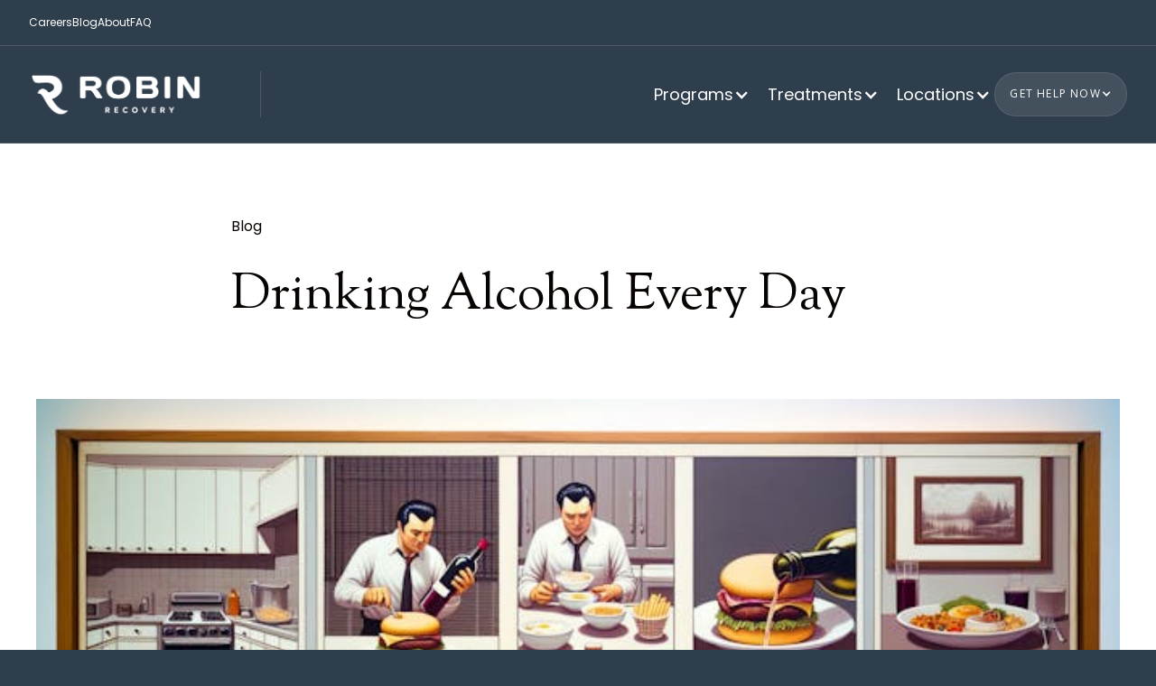

--- FILE ---
content_type: text/html
request_url: https://www.robinrecovery.com/post/drinking-alcohol-every-day
body_size: 16556
content:
<!DOCTYPE html><!-- This site was created in Webflow. https://webflow.com --><!-- Last Published: Fri Jan 09 2026 21:54:19 GMT+0000 (Coordinated Universal Time) --><html data-wf-domain="www.robinrecovery.com" data-wf-page="68cb2b5e6530b9378b945374" data-wf-site="68cb2b5e6530b9378b94538f" lang="en" data-wf-collection="68cb2b5e6530b9378b945407" data-wf-item-slug="drinking-alcohol-every-day"><head><meta charset="utf-8"/><title>Drinking Alcohol Every Day | Robin Recovery Blog</title><meta content="Explore the health risks of drinking alcohol every day and learn how it affects your mind and body." name="description"/><meta content="Drinking Alcohol Every Day | Robin Recovery Blog" property="og:title"/><meta content="Explore the health risks of drinking alcohol every day and learn how it affects your mind and body." property="og:description"/><meta content="https://cdn.prod.website-files.com/68cb2b5e6530b9378b94539b/68d40e3e1d82743861830293_663edc199260519393a1f76a_22.jpeg" property="og:image"/><meta content="Drinking Alcohol Every Day | Robin Recovery Blog" property="twitter:title"/><meta content="Explore the health risks of drinking alcohol every day and learn how it affects your mind and body." property="twitter:description"/><meta content="https://cdn.prod.website-files.com/68cb2b5e6530b9378b94539b/68d40e3e1d82743861830293_663edc199260519393a1f76a_22.jpeg" property="twitter:image"/><meta property="og:type" content="website"/><meta content="summary_large_image" name="twitter:card"/><meta content="width=device-width, initial-scale=1" name="viewport"/><meta content="Webflow" name="generator"/><link href="https://cdn.prod.website-files.com/68cb2b5e6530b9378b94538f/css/staging-robinrecovery.webflow.shared.6a93c43d4.min.css" rel="stylesheet" type="text/css" integrity="sha384-apPEPUmyTPvDtP6swW9KdcdHudx1NhcXSwbC2Ow5Din1YpecAG/bkCA9rDFxEctV" crossorigin="anonymous"/><link href="https://cdn.prod.website-files.com/68cb2b5e6530b9378b94538f/css/staging-robinrecovery.webflow.68cb2b5e6530b9378b945374-7d631de69.min.css" rel="stylesheet" type="text/css" integrity="sha384-JijaN6spmYZf2hWTWhOBVAPD8aF/qkPJrt34pgrrkbl+K7Dx2elXH/AJsnwTPOzK" crossorigin="anonymous"/><link href="https://fonts.googleapis.com" rel="preconnect"/><link href="https://fonts.gstatic.com" rel="preconnect" crossorigin="anonymous"/><script src="https://ajax.googleapis.com/ajax/libs/webfont/1.6.26/webfont.js" type="text/javascript"></script><script type="text/javascript">WebFont.load({  google: {    families: ["Open Sans:300,300italic,400,400italic,600,600italic,700,700italic,800,800italic","Sorts Mill Goudy:regular,italic:latin,latin-ext"]  }});</script><script type="text/javascript">!function(o,c){var n=c.documentElement,t=" w-mod-";n.className+=t+"js",("ontouchstart"in o||o.DocumentTouch&&c instanceof DocumentTouch)&&(n.className+=t+"touch")}(window,document);</script><link href="https://cdn.prod.website-files.com/68cb2b5e6530b9378b94538f/68cb3c5b68934255b889af9a_Frame%201.png" rel="shortcut icon" type="image/x-icon"/><link href="https://cdn.prod.website-files.com/68cb2b5e6530b9378b94538f/68f68321014d589f3150e3b1_Logo%20Icon%20For%20Webflow.png" rel="apple-touch-icon"/><!-- Keep this css code to improve the font quality-->
<style>
  * {
  -webkit-font-smoothing: antialiased;
  -moz-osx-font-smoothing: grayscale;
  -o-font-smoothing: antialiased;
}
</style>

<!-- Google tag (gtag.js) -->
<script async src="https://www.googletagmanager.com/gtag/js?id=G-H3NG50KJ7D"></script>
<script>
  window.dataLayer = window.dataLayer || [];
  function gtag(){dataLayer.push(arguments);}
  gtag('js', new Date());

  gtag('config', 'G-H3NG50KJ7D');
</script>

<link rel="icon" type="image/png" href="https://cdn.prod.website-files.com/68cb2b5e6530b9378b94538f/68cb3c5b68934255b889af9a_Frame%201.png/"><!-- [Attributes by Finsweet] Social Share -->
<script defer src="https://cdn.jsdelivr.net/npm/@finsweet/attributes-socialshare@1/socialshare.js"></script></head><body><div class="page-wrapper"><div class="global-styles"><div class="style-overrides w-embed"><style>

/* Ensure all elements inherit the color from its parent */
a,
.w-input,
.w-select,
.w-tab-link,
.w-nav-link,
.w-nav-brand,
.w-dropdown-btn,
.w-dropdown-toggle,
.w-slider-arrow-left,
.w-slider-arrow-right,
.w-dropdown-link {
  color: inherit;
  text-decoration: inherit;
  font-size: inherit;
}

/* Focus state style for keyboard navigation for the focusable elements */
*[tabindex]:focus-visible,
  input[type="file"]:focus-visible {
   outline: 0.125rem solid #4d65ff;
   outline-offset: 0.125rem;
}

/* Get rid of top margin on first element in any rich text element */
.w-richtext > :not(div):first-child, .w-richtext > div:first-child > :first-child {
  margin-top: 0 !important;
}

/* Get rid of bottom margin on last element in any rich text element */
.w-richtext>:last-child, .w-richtext ol li:last-child, .w-richtext ul li:last-child {
	margin-bottom: 0 !important;
}

/* Prevent all click and hover interaction with an element */
.pointer-events-off {
	pointer-events: none;
}

/* Enables all click and hover interaction with an element */
.pointer-events-on {
  pointer-events: auto;
}

/* Create a class of .div-square which maintains a 1:1 dimension of a div */
.div-square::after {
	content: "";
	display: block;
	padding-bottom: 100%;
}

/* Make sure containers never lose their center alignment */
.container-medium,.container-small, .container-large {
	margin-right: auto !important;
  margin-left: auto !important;
}


/* Apply "..." after 3 lines of text */
.text-style-3lines {
	display: -webkit-box;
	overflow: hidden;
	-webkit-line-clamp: 3;
	-webkit-box-orient: vertical;
}

/* Apply "..." after 2 lines of text */
.text-style-2lines {
	display: -webkit-box;
	overflow: hidden;
	-webkit-line-clamp: 2;
	-webkit-box-orient: vertical;
}

/* Adds inline flex display */
.display-inlineflex {
  display: inline-flex;
}

/* These classes are never overwritten */
.hide {
  display: none !important;
}

/* Remove default Webflow chevron from form select */
select{
  -webkit-appearance:none;
}


@media screen and (max-width: 991px) {
    .hide, .hide-tablet {
        display: none !important;
    }
}
  @media screen and (max-width: 767px) {
    .hide-mobile-landscape{
      display: none !important;
    }
}
  @media screen and (max-width: 479px) {
    .hide-mobile{
      display: none !important;
    }
}
 
.margin-0 {
  margin: 0rem !important;
}
  
.padding-0 {
  padding: 0rem !important;
}

.spacing-clean {
padding: 0rem !important;
margin: 0rem !important;
}

.margin-top {
  margin-right: 0rem !important;
  margin-bottom: 0rem !important;
  margin-left: 0rem !important;
}

.padding-top {
  padding-right: 0rem !important;
  padding-bottom: 0rem !important;
  padding-left: 0rem !important;
}
  
.margin-right {
  margin-top: 0rem !important;
  margin-bottom: 0rem !important;
  margin-left: 0rem !important;
}

.padding-right {
  padding-top: 0rem !important;
  padding-bottom: 0rem !important;
  padding-left: 0rem !important;
}

.margin-bottom {
  margin-top: 0rem !important;
  margin-right: 0rem !important;
  margin-left: 0rem !important;
}

.padding-bottom {
  padding-top: 0rem !important;
  padding-right: 0rem !important;
  padding-left: 0rem !important;
}

.margin-left {
  margin-top: 0rem !important;
  margin-right: 0rem !important;
  margin-bottom: 0rem !important;
}
  
.padding-left {
  padding-top: 0rem !important;
  padding-right: 0rem !important;
  padding-bottom: 0rem !important;
}
  
.margin-horizontal {
  margin-top: 0rem !important;
  margin-bottom: 0rem !important;
}

.padding-horizontal {
  padding-top: 0rem !important;
  padding-bottom: 0rem !important;
}

.margin-vertical {
  margin-right: 0rem !important;
  margin-left: 0rem !important;
}
  
.padding-vertical {
  padding-right: 0rem !important;
  padding-left: 0rem !important;
}

/* Apply "..." at 100% width */
.truncate-width { 
		width: 100%; 
    white-space: nowrap; 
    overflow: hidden; 
    text-overflow: ellipsis; 
}
/* Removes native scrollbar */
.no-scrollbar {
    -ms-overflow-style: none;
    overflow: -moz-scrollbars-none; 
}

.no-scrollbar::-webkit-scrollbar {
    display: none;
}
</style></div><div class="fonts w-embed"><style>@import url('https://fonts.googleapis.com/css?family=Fraunces:400')</style>
<style>@import url('https://fonts.googleapis.com/css?family=Poppins:400,500')</style></div><div class="color-schemes w-embed"><style>
.color-scheme-1 {}

  .color-scheme-2 {
    --color-scheme-1--text: var(--color-scheme-2--text);
    --color-scheme-1--background: var(--color-scheme-2--background);
    --color-scheme-1--foreground: var(--color-scheme-2--foreground);
    --color-scheme-1--border: var(--color-scheme-2--border);
    --color-scheme-1--accent: var(--color-scheme-2--accent);
  }


  .color-scheme-3 {
    --color-scheme-1--text: var(--color-scheme-3--text);
    --color-scheme-1--background: var(--color-scheme-3--background);
    --color-scheme-1--foreground: var(--color-scheme-3--foreground);
    --color-scheme-1--border: var(--color-scheme-3--border);
    --color-scheme-1--accent: var(--color-scheme-3--accent);
  }


  .color-scheme-4 {
    --color-scheme-1--text: var(--color-scheme-4--text);
    --color-scheme-1--background: var(--color-scheme-4--background);
    --color-scheme-1--foreground: var(--color-scheme-4--foreground);
    --color-scheme-1--border: var(--color-scheme-4--border);
    --color-scheme-1--accent: var(--color-scheme-4--accent);
  }


  .color-scheme-5 {
    --color-scheme-1--text: var(--color-scheme-5--text);
    --color-scheme-1--background: var(--color-scheme-5--background);
    --color-scheme-1--foreground: var(--color-scheme-5--foreground);
    --color-scheme-1--border: var(--color-scheme-5--border);
    --color-scheme-1--accent: var(--color-scheme-5--accent);
  }


  .color-scheme-6 {
    --color-scheme-1--text: var(--color-scheme-6--text);
    --color-scheme-1--background: var(--color-scheme-6--background);
    --color-scheme-1--foreground: var(--color-scheme-6--foreground);
    --color-scheme-1--border: var(--color-scheme-6--border);
    --color-scheme-1--accent: var(--color-scheme-6--accent);
  }


  .color-scheme-7 {
    --color-scheme-1--text: var(--color-scheme-7--text);
    --color-scheme-1--background: var(--color-scheme-7--background);
    --color-scheme-1--foreground: var(--color-scheme-7--foreground);
    --color-scheme-1--border: var(--color-scheme-7--border);
    --color-scheme-1--accent: var(--color-scheme-7--accent);
  }


  .color-scheme-8 {
    --color-scheme-1--text: var(--color-scheme-8--text);
    --color-scheme-1--background: var(--color-scheme-8--background);
    --color-scheme-1--foreground: var(--color-scheme-8--foreground);
    --color-scheme-1--border: var(--color-scheme-8--border);
    --color-scheme-1--accent: var(--color-scheme-8--accent);
  }


  .color-scheme-9 {
    --color-scheme-1--text: var(--color-scheme-9--text);
    --color-scheme-1--background: var(--color-scheme-9--background);
    --color-scheme-1--foreground: var(--color-scheme-9--foreground);
    --color-scheme-1--border: var(--color-scheme-9--border);
    --color-scheme-1--accent: var(--color-scheme-9--accent);
  }

  

.w-slider-dot {
  background-color: var(--color-scheme-1--text);
  opacity: 0.20;
}

.w-slider-dot.w-active {
  background-color: var(--color-scheme-1--text);
  opacity: 1;
}

/* Override .w-slider-nav-invert styles */
.w-slider-nav-invert .w-slider-dot {
  background-color: var(--color-scheme-1--text) !important;
  opacity: 0.20 !important;
}

.w-slider-nav-invert .w-slider-dot.w-active {
  background-color: var(--color-scheme-1--text) !important;
  opacity: 1 !important;
}

</style></div></div><div class="navbar_top"><div class="padding-global in-navbar"><div class="navbar_top-component"><div class="navbar_top-left"><a href="/careers" class="navbar_top-link">Careers</a><a href="/blog" class="navbar_top-link">Blog</a><a href="/about-us" class="navbar_top-link">About</a><a href="/faqs" class="navbar_top-link">FAQ</a></div></div></div></div><div class="navbar_wrapper"><div fs-scrolldisable-element="smart-nav" data-animation="default" data-collapse="medium" data-duration="400" data-easing="ease" data-easing2="ease" role="banner" class="navbar10_component w-nav"><div class="navbar10_container"><a href="/" class="navbar10_logo-link w-nav-brand"><img src="https://cdn.prod.website-files.com/68cb2b5e6530b9378b94538f/68cb2f0e707e934792ea62ac_Group%201.avif" loading="lazy" sizes="(max-width: 479px) 98vw, (max-width: 767px) 99vw, (max-width: 5260px) 100vw, 5260px" srcset="https://cdn.prod.website-files.com/68cb2b5e6530b9378b94538f/68cb2f0e707e934792ea62ac_Group%201-p-500.png 500w, https://cdn.prod.website-files.com/68cb2b5e6530b9378b94538f/68cb2f0e707e934792ea62ac_Group%201-p-800.png 800w, https://cdn.prod.website-files.com/68cb2b5e6530b9378b94538f/68cb2f0e707e934792ea62ac_Group%201-p-1080.png 1080w, https://cdn.prod.website-files.com/68cb2b5e6530b9378b94538f/68cb2f0e707e934792ea62ac_Group%201-p-1600.png 1600w, https://cdn.prod.website-files.com/68cb2b5e6530b9378b94538f/68cb2f0e707e934792ea62ac_Group%201.avif 5260w" alt="" class="navbar10_logo-icon"/></a><nav role="navigation" class="navbar10_menu w-nav-menu"><div class="navbar10_menu-left"><div data-hover="true" data-delay="0" class="navbar_dropdown w-dropdown"><div class="navbar_link is-toggle w-dropdown-toggle"><div>Programs</div><div class="navbar_icon w-icon-dropdown-toggle"></div></div><nav class="navbar_menu w-dropdown-list"><div class="navbar_menu-wrap is_1"><div><h2 class="navbar_menu-heading">Rehab that really <em>works</em>.</h2><div class="padding-bottom padding-xxsmall"></div><p class="text-size-medium">Programs to meet you where you are.</p></div><div class="navbar_menu-grid"><a href="/therapy-programs/intensive-outpatient-program" class="navbar_menu-link is_1 w-inline-block"><div class="navbar_menu-link_subheading"><div class="text-style-subheading">IOP</div><div class="icon-embed-xsmall w-embed"><svg xmlns="http://www.w3.org/2000/svg" xmlns:xlink="http://www.w3.org/1999/xlink" aria-hidden="true" role="img" class="iconify iconify--ic" width="100%" height="100%" preserveAspectRatio="xMidYMid meet" viewBox="0 0 24 24"><path fill="currentColor" d="M6 6v2h8.59L5 17.59L6.41 19L16 9.41V18h2V6z"></path></svg></div></div><h3 class="navbar_menu-link_heading">Intensive Outpatient Program </h3><p class="text-size-small">Intensive therapy and support with a more flexible schedule.</p></a><a href="/therapy-programs/php" class="navbar_menu-link is_1 w-inline-block"><div class="navbar_menu-link_subheading"><div class="text-style-subheading">PHP</div><div class="icon-embed-xsmall w-embed"><svg xmlns="http://www.w3.org/2000/svg" xmlns:xlink="http://www.w3.org/1999/xlink" aria-hidden="true" role="img" class="iconify iconify--ic" width="100%" height="100%" preserveAspectRatio="xMidYMid meet" viewBox="0 0 24 24"><path fill="currentColor" d="M6 6v2h8.59L5 17.59L6.41 19L16 9.41V18h2V6z"></path></svg></div></div><h3 class="navbar_menu-link_heading">Partial Hospitalization Program </h3><p class="text-size-small">Intensive therapy &amp; support for those who do not require 24/7 hospitalization.</p></a><a href="/therapy-programs/outpatient-program" class="navbar_menu-link is_1 w-inline-block"><div class="navbar_menu-link_subheading"><div class="text-style-subheading">OP</div><div class="icon-embed-xsmall w-embed"><svg xmlns="http://www.w3.org/2000/svg" xmlns:xlink="http://www.w3.org/1999/xlink" aria-hidden="true" role="img" class="iconify iconify--ic" width="100%" height="100%" preserveAspectRatio="xMidYMid meet" viewBox="0 0 24 24"><path fill="currentColor" d="M6 6v2h8.59L5 17.59L6.41 19L16 9.41V18h2V6z"></path></svg></div></div><h3 class="navbar_menu-link_heading">Outpatient Program </h3><p class="text-size-small">Flexible treatment option allowing clients to continue going to work or school.</p></a><a href="/therapy-programs/counseling-therapy" class="navbar_menu-link is_1 w-inline-block"><div class="navbar_menu-link_subheading"><div class="text-style-subheading">Service</div><div class="icon-embed-xsmall w-embed"><svg xmlns="http://www.w3.org/2000/svg" xmlns:xlink="http://www.w3.org/1999/xlink" aria-hidden="true" role="img" class="iconify iconify--ic" width="100%" height="100%" preserveAspectRatio="xMidYMid meet" viewBox="0 0 24 24"><path fill="currentColor" d="M6 6v2h8.59L5 17.59L6.41 19L16 9.41V18h2V6z"></path></svg></div></div><h3 class="navbar_menu-link_heading">Counseling &amp; Therapy</h3><p class="text-size-small">Professional guidance designed to help on your journey to recovery.</p></a><a href="/therapy-programs/ambulatory-detox" class="navbar_menu-link is_1 w-inline-block"><div class="navbar_menu-link_subheading"><div class="text-style-subheading">Service</div><div class="icon-embed-xsmall w-embed"><svg xmlns="http://www.w3.org/2000/svg" xmlns:xlink="http://www.w3.org/1999/xlink" aria-hidden="true" role="img" class="iconify iconify--ic" width="100%" height="100%" preserveAspectRatio="xMidYMid meet" viewBox="0 0 24 24"><path fill="currentColor" d="M6 6v2h8.59L5 17.59L6.41 19L16 9.41V18h2V6z"></path></svg></div></div><h3 class="navbar_menu-link_heading">Detox</h3><p class="text-size-small">The first step in severe addiction recovery.</p></a></div></div></nav></div><div data-hover="true" data-delay="0" class="navbar_dropdown w-dropdown"><div class="navbar_link is-toggle w-dropdown-toggle"><div>Treatments</div><div class="navbar_icon w-icon-dropdown-toggle"></div></div><nav class="navbar_menu w-dropdown-list"><div class="navbar_menu-wrap is_2"><div><h2 class="navbar_menu-heading">What We <em>Treat</em>.</h2><div class="padding-bottom padding-xxsmall"></div><p class="text-size-medium">Personalized care plans for substance abuse disorders.</p></div><div class="w-dyn-list"><div role="list" class="navbar_menu-grid list w-dyn-items"><div role="listitem" class="w-dyn-item"><a href="/treatment-programs/adderall-rehab" class="navbar_menu-link is_1 w-inline-block"><div class="icon-link"><div>Adderall</div><div class="icon-embed-xsmall w-embed"><svg xmlns="http://www.w3.org/2000/svg" xmlns:xlink="http://www.w3.org/1999/xlink" aria-hidden="true" role="img" class="iconify iconify--ic" width="100%" height="100%" preserveAspectRatio="xMidYMid meet" viewBox="0 0 24 24"><path fill="currentColor" d="M6 6v2h8.59L5 17.59L6.41 19L16 9.41V18h2V6z"></path></svg></div></div></a></div><div role="listitem" class="w-dyn-item"><a href="/treatment-programs/alcohol" class="navbar_menu-link is_1 w-inline-block"><div class="icon-link"><div>Alcohol</div><div class="icon-embed-xsmall w-embed"><svg xmlns="http://www.w3.org/2000/svg" xmlns:xlink="http://www.w3.org/1999/xlink" aria-hidden="true" role="img" class="iconify iconify--ic" width="100%" height="100%" preserveAspectRatio="xMidYMid meet" viewBox="0 0 24 24"><path fill="currentColor" d="M6 6v2h8.59L5 17.59L6.41 19L16 9.41V18h2V6z"></path></svg></div></div></a></div><div role="listitem" class="w-dyn-item"><a href="/treatment-programs/ambien-rehab" class="navbar_menu-link is_1 w-inline-block"><div class="icon-link"><div>Ambien</div><div class="icon-embed-xsmall w-embed"><svg xmlns="http://www.w3.org/2000/svg" xmlns:xlink="http://www.w3.org/1999/xlink" aria-hidden="true" role="img" class="iconify iconify--ic" width="100%" height="100%" preserveAspectRatio="xMidYMid meet" viewBox="0 0 24 24"><path fill="currentColor" d="M6 6v2h8.59L5 17.59L6.41 19L16 9.41V18h2V6z"></path></svg></div></div></a></div><div role="listitem" class="w-dyn-item"><a href="/treatment-programs/benzo-rehab" class="navbar_menu-link is_1 w-inline-block"><div class="icon-link"><div>Benzo</div><div class="icon-embed-xsmall w-embed"><svg xmlns="http://www.w3.org/2000/svg" xmlns:xlink="http://www.w3.org/1999/xlink" aria-hidden="true" role="img" class="iconify iconify--ic" width="100%" height="100%" preserveAspectRatio="xMidYMid meet" viewBox="0 0 24 24"><path fill="currentColor" d="M6 6v2h8.59L5 17.59L6.41 19L16 9.41V18h2V6z"></path></svg></div></div></a></div><div role="listitem" class="w-dyn-item"><a href="/treatment-programs/cocaine-rehab" class="navbar_menu-link is_1 w-inline-block"><div class="icon-link"><div>Cocaine</div><div class="icon-embed-xsmall w-embed"><svg xmlns="http://www.w3.org/2000/svg" xmlns:xlink="http://www.w3.org/1999/xlink" aria-hidden="true" role="img" class="iconify iconify--ic" width="100%" height="100%" preserveAspectRatio="xMidYMid meet" viewBox="0 0 24 24"><path fill="currentColor" d="M6 6v2h8.59L5 17.59L6.41 19L16 9.41V18h2V6z"></path></svg></div></div></a></div><div role="listitem" class="w-dyn-item"><a href="/treatment-programs/crack" class="navbar_menu-link is_1 w-inline-block"><div class="icon-link"><div>Crack</div><div class="icon-embed-xsmall w-embed"><svg xmlns="http://www.w3.org/2000/svg" xmlns:xlink="http://www.w3.org/1999/xlink" aria-hidden="true" role="img" class="iconify iconify--ic" width="100%" height="100%" preserveAspectRatio="xMidYMid meet" viewBox="0 0 24 24"><path fill="currentColor" d="M6 6v2h8.59L5 17.59L6.41 19L16 9.41V18h2V6z"></path></svg></div></div></a></div><div role="listitem" class="w-dyn-item"><a href="/treatment-programs/dual-diagnosis" class="navbar_menu-link is_1 w-inline-block"><div class="icon-link"><div>Dual Diagnosis</div><div class="icon-embed-xsmall w-embed"><svg xmlns="http://www.w3.org/2000/svg" xmlns:xlink="http://www.w3.org/1999/xlink" aria-hidden="true" role="img" class="iconify iconify--ic" width="100%" height="100%" preserveAspectRatio="xMidYMid meet" viewBox="0 0 24 24"><path fill="currentColor" d="M6 6v2h8.59L5 17.59L6.41 19L16 9.41V18h2V6z"></path></svg></div></div></a></div><div role="listitem" class="w-dyn-item"><a href="/treatment-programs/ecstasy-rehab" class="navbar_menu-link is_1 w-inline-block"><div class="icon-link"><div>Ecstasy</div><div class="icon-embed-xsmall w-embed"><svg xmlns="http://www.w3.org/2000/svg" xmlns:xlink="http://www.w3.org/1999/xlink" aria-hidden="true" role="img" class="iconify iconify--ic" width="100%" height="100%" preserveAspectRatio="xMidYMid meet" viewBox="0 0 24 24"><path fill="currentColor" d="M6 6v2h8.59L5 17.59L6.41 19L16 9.41V18h2V6z"></path></svg></div></div></a></div><div role="listitem" class="w-dyn-item"><a href="/treatment-programs/fentanyl" class="navbar_menu-link is_1 w-inline-block"><div class="icon-link"><div>Fentanyl</div><div class="icon-embed-xsmall w-embed"><svg xmlns="http://www.w3.org/2000/svg" xmlns:xlink="http://www.w3.org/1999/xlink" aria-hidden="true" role="img" class="iconify iconify--ic" width="100%" height="100%" preserveAspectRatio="xMidYMid meet" viewBox="0 0 24 24"><path fill="currentColor" d="M6 6v2h8.59L5 17.59L6.41 19L16 9.41V18h2V6z"></path></svg></div></div></a></div><div role="listitem" class="w-dyn-item"><a href="/treatment-programs/hallucinogens" class="navbar_menu-link is_1 w-inline-block"><div class="icon-link"><div>Hallucinogens</div><div class="icon-embed-xsmall w-embed"><svg xmlns="http://www.w3.org/2000/svg" xmlns:xlink="http://www.w3.org/1999/xlink" aria-hidden="true" role="img" class="iconify iconify--ic" width="100%" height="100%" preserveAspectRatio="xMidYMid meet" viewBox="0 0 24 24"><path fill="currentColor" d="M6 6v2h8.59L5 17.59L6.41 19L16 9.41V18h2V6z"></path></svg></div></div></a></div><div role="listitem" class="w-dyn-item"><a href="/treatment-programs/heroin-addiction-rehab" class="navbar_menu-link is_1 w-inline-block"><div class="icon-link"><div>Heroin</div><div class="icon-embed-xsmall w-embed"><svg xmlns="http://www.w3.org/2000/svg" xmlns:xlink="http://www.w3.org/1999/xlink" aria-hidden="true" role="img" class="iconify iconify--ic" width="100%" height="100%" preserveAspectRatio="xMidYMid meet" viewBox="0 0 24 24"><path fill="currentColor" d="M6 6v2h8.59L5 17.59L6.41 19L16 9.41V18h2V6z"></path></svg></div></div></a></div><div role="listitem" class="w-dyn-item"><a href="/treatment-programs/ketamine" class="navbar_menu-link is_1 w-inline-block"><div class="icon-link"><div>Ketamine</div><div class="icon-embed-xsmall w-embed"><svg xmlns="http://www.w3.org/2000/svg" xmlns:xlink="http://www.w3.org/1999/xlink" aria-hidden="true" role="img" class="iconify iconify--ic" width="100%" height="100%" preserveAspectRatio="xMidYMid meet" viewBox="0 0 24 24"><path fill="currentColor" d="M6 6v2h8.59L5 17.59L6.41 19L16 9.41V18h2V6z"></path></svg></div></div></a></div><div role="listitem" class="w-dyn-item"><a href="/treatment-programs/kratom-rehab" class="navbar_menu-link is_1 w-inline-block"><div class="icon-link"><div>Kratom</div><div class="icon-embed-xsmall w-embed"><svg xmlns="http://www.w3.org/2000/svg" xmlns:xlink="http://www.w3.org/1999/xlink" aria-hidden="true" role="img" class="iconify iconify--ic" width="100%" height="100%" preserveAspectRatio="xMidYMid meet" viewBox="0 0 24 24"><path fill="currentColor" d="M6 6v2h8.59L5 17.59L6.41 19L16 9.41V18h2V6z"></path></svg></div></div></a></div><div role="listitem" class="w-dyn-item"><a href="/treatment-programs/mdma" class="navbar_menu-link is_1 w-inline-block"><div class="icon-link"><div>MDMA</div><div class="icon-embed-xsmall w-embed"><svg xmlns="http://www.w3.org/2000/svg" xmlns:xlink="http://www.w3.org/1999/xlink" aria-hidden="true" role="img" class="iconify iconify--ic" width="100%" height="100%" preserveAspectRatio="xMidYMid meet" viewBox="0 0 24 24"><path fill="currentColor" d="M6 6v2h8.59L5 17.59L6.41 19L16 9.41V18h2V6z"></path></svg></div></div></a></div><div role="listitem" class="w-dyn-item"><a href="/treatment-programs/marijuana-rehab" class="navbar_menu-link is_1 w-inline-block"><div class="icon-link"><div>Marijuana</div><div class="icon-embed-xsmall w-embed"><svg xmlns="http://www.w3.org/2000/svg" xmlns:xlink="http://www.w3.org/1999/xlink" aria-hidden="true" role="img" class="iconify iconify--ic" width="100%" height="100%" preserveAspectRatio="xMidYMid meet" viewBox="0 0 24 24"><path fill="currentColor" d="M6 6v2h8.59L5 17.59L6.41 19L16 9.41V18h2V6z"></path></svg></div></div></a></div><div role="listitem" class="w-dyn-item"><a href="/treatment-programs/mens-rehab-program" class="navbar_menu-link is_1 w-inline-block"><div class="icon-link"><div>Men&#x27;s Rehab</div><div class="icon-embed-xsmall w-embed"><svg xmlns="http://www.w3.org/2000/svg" xmlns:xlink="http://www.w3.org/1999/xlink" aria-hidden="true" role="img" class="iconify iconify--ic" width="100%" height="100%" preserveAspectRatio="xMidYMid meet" viewBox="0 0 24 24"><path fill="currentColor" d="M6 6v2h8.59L5 17.59L6.41 19L16 9.41V18h2V6z"></path></svg></div></div></a></div><div role="listitem" class="w-dyn-item"><a href="/treatment-programs/meth-rehab" class="navbar_menu-link is_1 w-inline-block"><div class="icon-link"><div>Meth</div><div class="icon-embed-xsmall w-embed"><svg xmlns="http://www.w3.org/2000/svg" xmlns:xlink="http://www.w3.org/1999/xlink" aria-hidden="true" role="img" class="iconify iconify--ic" width="100%" height="100%" preserveAspectRatio="xMidYMid meet" viewBox="0 0 24 24"><path fill="currentColor" d="M6 6v2h8.59L5 17.59L6.41 19L16 9.41V18h2V6z"></path></svg></div></div></a></div><div role="listitem" class="w-dyn-item"><a href="/treatment-programs/opiate-rehab" class="navbar_menu-link is_1 w-inline-block"><div class="icon-link"><div>Opiate</div><div class="icon-embed-xsmall w-embed"><svg xmlns="http://www.w3.org/2000/svg" xmlns:xlink="http://www.w3.org/1999/xlink" aria-hidden="true" role="img" class="iconify iconify--ic" width="100%" height="100%" preserveAspectRatio="xMidYMid meet" viewBox="0 0 24 24"><path fill="currentColor" d="M6 6v2h8.59L5 17.59L6.41 19L16 9.41V18h2V6z"></path></svg></div></div></a></div><div role="listitem" class="w-dyn-item"><a href="/treatment-programs/opioids" class="navbar_menu-link is_1 w-inline-block"><div class="icon-link"><div>Opioids</div><div class="icon-embed-xsmall w-embed"><svg xmlns="http://www.w3.org/2000/svg" xmlns:xlink="http://www.w3.org/1999/xlink" aria-hidden="true" role="img" class="iconify iconify--ic" width="100%" height="100%" preserveAspectRatio="xMidYMid meet" viewBox="0 0 24 24"><path fill="currentColor" d="M6 6v2h8.59L5 17.59L6.41 19L16 9.41V18h2V6z"></path></svg></div></div></a></div><div role="listitem" class="w-dyn-item"><a href="/treatment-programs/painkillers" class="navbar_menu-link is_1 w-inline-block"><div class="icon-link"><div>Painkillers</div><div class="icon-embed-xsmall w-embed"><svg xmlns="http://www.w3.org/2000/svg" xmlns:xlink="http://www.w3.org/1999/xlink" aria-hidden="true" role="img" class="iconify iconify--ic" width="100%" height="100%" preserveAspectRatio="xMidYMid meet" viewBox="0 0 24 24"><path fill="currentColor" d="M6 6v2h8.59L5 17.59L6.41 19L16 9.41V18h2V6z"></path></svg></div></div></a></div><div role="listitem" class="w-dyn-item"><a href="/treatment-programs/psilocybin" class="navbar_menu-link is_1 w-inline-block"><div class="icon-link"><div>Psilocybin</div><div class="icon-embed-xsmall w-embed"><svg xmlns="http://www.w3.org/2000/svg" xmlns:xlink="http://www.w3.org/1999/xlink" aria-hidden="true" role="img" class="iconify iconify--ic" width="100%" height="100%" preserveAspectRatio="xMidYMid meet" viewBox="0 0 24 24"><path fill="currentColor" d="M6 6v2h8.59L5 17.59L6.41 19L16 9.41V18h2V6z"></path></svg></div></div></a></div><div role="listitem" class="w-dyn-item"><a href="/treatment-programs/suboxone" class="navbar_menu-link is_1 w-inline-block"><div class="icon-link"><div>Suboxone</div><div class="icon-embed-xsmall w-embed"><svg xmlns="http://www.w3.org/2000/svg" xmlns:xlink="http://www.w3.org/1999/xlink" aria-hidden="true" role="img" class="iconify iconify--ic" width="100%" height="100%" preserveAspectRatio="xMidYMid meet" viewBox="0 0 24 24"><path fill="currentColor" d="M6 6v2h8.59L5 17.59L6.41 19L16 9.41V18h2V6z"></path></svg></div></div></a></div><div role="listitem" class="w-dyn-item"><a href="/treatment-programs/womens-rehab-program" class="navbar_menu-link is_1 w-inline-block"><div class="icon-link"><div>Women&#x27;s Rehab</div><div class="icon-embed-xsmall w-embed"><svg xmlns="http://www.w3.org/2000/svg" xmlns:xlink="http://www.w3.org/1999/xlink" aria-hidden="true" role="img" class="iconify iconify--ic" width="100%" height="100%" preserveAspectRatio="xMidYMid meet" viewBox="0 0 24 24"><path fill="currentColor" d="M6 6v2h8.59L5 17.59L6.41 19L16 9.41V18h2V6z"></path></svg></div></div></a></div><div role="listitem" class="w-dyn-item"><a href="/treatment-programs/xanax-rehab" class="navbar_menu-link is_1 w-inline-block"><div class="icon-link"><div>Xanax</div><div class="icon-embed-xsmall w-embed"><svg xmlns="http://www.w3.org/2000/svg" xmlns:xlink="http://www.w3.org/1999/xlink" aria-hidden="true" role="img" class="iconify iconify--ic" width="100%" height="100%" preserveAspectRatio="xMidYMid meet" viewBox="0 0 24 24"><path fill="currentColor" d="M6 6v2h8.59L5 17.59L6.41 19L16 9.41V18h2V6z"></path></svg></div></div></a></div></div></div></div></nav></div><div data-hover="true" data-delay="0" class="navbar_dropdown w-dropdown"><div class="navbar_link is-toggle w-dropdown-toggle"><div>Locations</div><div class="navbar_icon w-icon-dropdown-toggle"></div></div><nav class="navbar_menu w-dropdown-list"><div class="navbar_menu-wrap is_3"><div><h2 class="navbar_menu-heading">Let&#x27;s <em>Meet</em>.</h2><div class="padding-bottom padding-xxsmall"></div><p class="text-size-medium">Check out our Ohio recovery centers.</p></div><div class="navbar_menu-grid"><a href="https://www.doverecovery.com/" target="_blank" class="navbar_menu-link is_1 w-inline-block"><div class="navbar_menu-link_subheading"><div class="text-style-subheading">01</div><div class="icon-embed-xsmall w-embed"><svg xmlns="http://www.w3.org/2000/svg" xmlns:xlink="http://www.w3.org/1999/xlink" aria-hidden="true" role="img" class="iconify iconify--ic" width="100%" height="100%" preserveAspectRatio="xMidYMid meet" viewBox="0 0 24 24"><path fill="currentColor" d="M6 6v2h8.59L5 17.59L6.41 19L16 9.41V18h2V6z"></path></svg></div></div><h3 class="navbar_menu-link_heading">Dove Recovery</h3><p class="text-size-small">6770 Avery-Muifield Dr, Dublin, OH 43017</p></a><a href="http://robinrecovery.com/" target="_blank" class="navbar_menu-link is_1 w-inline-block"><div class="navbar_menu-link_subheading"><div class="text-style-subheading">02</div><div class="icon-embed-xsmall w-embed"><svg xmlns="http://www.w3.org/2000/svg" xmlns:xlink="http://www.w3.org/1999/xlink" aria-hidden="true" role="img" class="iconify iconify--ic" width="100%" height="100%" preserveAspectRatio="xMidYMid meet" viewBox="0 0 24 24"><path fill="currentColor" d="M6 6v2h8.59L5 17.59L6.41 19L16 9.41V18h2V6z"></path></svg></div></div><h3 class="navbar_menu-link_heading">Robin Recovery | Columbus, OH</h3><p class="text-size-small">3616 E Main St, Whitehall, OH 43213</p></a><a href="http://robinrecovery.com/rehab-cleveland-ohio" target="_blank" class="navbar_menu-link is_1 w-inline-block"><div class="navbar_menu-link_subheading"><div class="text-style-subheading">03</div><div class="icon-embed-xsmall w-embed"><svg xmlns="http://www.w3.org/2000/svg" xmlns:xlink="http://www.w3.org/1999/xlink" aria-hidden="true" role="img" class="iconify iconify--ic" width="100%" height="100%" preserveAspectRatio="xMidYMid meet" viewBox="0 0 24 24"><path fill="currentColor" d="M6 6v2h8.59L5 17.59L6.41 19L16 9.41V18h2V6z"></path></svg></div></div><h3 class="navbar_menu-link_heading">Robin Recovery | Cleveland, OH</h3><p class="text-size-small">600 Granger Rd, Independence, OH 44131</p></a></div></div></nav></div></div><div class="navbar10_menu-right"><div data-hover="true" data-delay="0" class="navbar_dropdown is-cta w-dropdown"><div class="button is-secondary is-nav w-dropdown-toggle"><div>Get help now</div><div class="navbar_icon w-icon-dropdown-toggle"></div></div><nav class="navbar_menu w-dropdown-list"><div class="navbar_menu-wrap is_4"><div><h2 class="navbar_menu-heading">Let&#x27;s <em>Talk</em>.</h2><div class="padding-bottom padding-xxsmall"></div><p class="text-size-medium">Check out our Ohio recovery centers.</p></div><div class="navbar_menu-grid"><a href="tel:+18885867168" class="navbar_menu-link is_1 w-inline-block"><div class="navbar_menu-link_subheading"><div class="text-style-subheading">01</div><div class="icon-embed-xsmall w-embed"><svg xmlns="http://www.w3.org/2000/svg" xmlns:xlink="http://www.w3.org/1999/xlink" aria-hidden="true" role="img" class="iconify iconify--ic" width="100%" height="100%" preserveAspectRatio="xMidYMid meet" viewBox="0 0 24 24"><path fill="currentColor" d="M6 6v2h8.59L5 17.59L6.41 19L16 9.41V18h2V6z"></path></svg></div></div><h3 class="navbar_menu-link_heading">Call Us Now</h3><p class="text-size-small">(888) 586-7168</p></a><a href="/verify-your-insurance" class="navbar_menu-link is_1 w-inline-block"><div class="navbar_menu-link_subheading"><div class="text-style-subheading">02</div><div class="icon-embed-xsmall w-embed"><svg xmlns="http://www.w3.org/2000/svg" xmlns:xlink="http://www.w3.org/1999/xlink" aria-hidden="true" role="img" class="iconify iconify--ic" width="100%" height="100%" preserveAspectRatio="xMidYMid meet" viewBox="0 0 24 24"><path fill="currentColor" d="M6 6v2h8.59L5 17.59L6.41 19L16 9.41V18h2V6z"></path></svg></div></div><h3 class="navbar_menu-link_heading">Verify Insurance</h3><p class="text-size-small">Verify your insurance coverage.</p></a><a href="/contact-us" class="navbar_menu-link is_1 w-inline-block"><div class="navbar_menu-link_subheading"><div class="text-style-subheading">03</div><div class="icon-embed-xsmall w-embed"><svg xmlns="http://www.w3.org/2000/svg" xmlns:xlink="http://www.w3.org/1999/xlink" aria-hidden="true" role="img" class="iconify iconify--ic" width="100%" height="100%" preserveAspectRatio="xMidYMid meet" viewBox="0 0 24 24"><path fill="currentColor" d="M6 6v2h8.59L5 17.59L6.41 19L16 9.41V18h2V6z"></path></svg></div></div><h3 class="navbar_menu-link_heading">Contact Form</h3><p class="text-size-small">Have a question? Let’s get in touch!</p></a><a href="https://calendly.com/doverecovery/30min" target="_blank" class="navbar_menu-link is_1 w-inline-block"><div class="navbar_menu-link_subheading"><div class="text-style-subheading">04</div><div class="icon-embed-xsmall w-embed"><svg xmlns="http://www.w3.org/2000/svg" xmlns:xlink="http://www.w3.org/1999/xlink" aria-hidden="true" role="img" class="iconify iconify--ic" width="100%" height="100%" preserveAspectRatio="xMidYMid meet" viewBox="0 0 24 24"><path fill="currentColor" d="M6 6v2h8.59L5 17.59L6.41 19L16 9.41V18h2V6z"></path></svg></div></div><h3 class="navbar_menu-link_heading">Schedule an Assessment</h3><p class="text-size-small">Schedule your assessment today!</p></a></div></div></nav></div></div></nav><div class="navbar10_menu-button w-nav-button"><div class="menu-icon5"><div class="menu-icon1_line-top"></div><div class="menu-icon1_line-middle"><div class="menu-icon1_line-middle-inner"></div></div><div class="menu-icon1_line-bottom"></div></div></div></div></div></div><main class="main-wrapper"><header class="section_blog-header background-color-white"><div class="padding-global"><div class="container-large"><div class="padding-section-medium"><div class="blog-post-header1_component"><div class="margin-bottom margin-xxlarge"><div class="max-width-large align-center"><div class="blog-post-header1_title-wrapper"><div class="margin-bottom margin-medium"><div class="breadcrumb_component"><a href="/blog" class="breadcrumb-link w-inline-block"><div>Blog</div></a></div></div><h1>Drinking Alcohol Every Day</h1></div></div></div><div class="blog-post-header1_image-wrapper"><img loading="eager" src="https://cdn.prod.website-files.com/68cb2b5e6530b9378b94539b/68d40e3e1d82743861830293_663edc199260519393a1f76a_22.jpeg" alt="" class="blog-post-header1_image"/></div></div></div></div></div></header><header class="background-color-white"><div class="padding-global"><div class="container-large"><div class="padding-section-large"><div class="content32_component"><div class="content32_content-left"><div class="content32_newsletter"><div class="margin-bottom margin-xsmall"><div class="text-size-medium text-weight-bold">Subscribe to newsletter</div></div><div class="content32_form w-form"><form id="email-form" name="email-form" data-name="Email Form" method="get" data-wf-page-id="68cb2b5e6530b9378b945374" data-wf-element-id="2abaed51-7e9b-e70f-65c7-3ef19f03eaa1"><div class="content32_form-wrapper"><input class="form_input w-node-_2abaed51-7e9b-e70f-65c7-3ef19f03eaa3-8b945374 w-input" maxlength="256" name="Newsletter" data-name="Newsletter" placeholder="Enter your email" type="email" id="Newsletter" required=""/><input type="submit" data-wait="Please wait..." class="button is-small w-button" value="Subscribe"/></div><div class="text-size-tiny-2">By subscribing you agree to with our <a href="#"><span>Privacy Policy.</span></a></div></form><div class="form_message-success-wrapper w-form-done"><div class="form_message-success-2"><div>Thank you! Your submission has been received!</div></div></div><div class="form_message-error-wrapper w-form-fail"><div class="form_message-error-2"><div>Oops! Something went wrong while submitting the form.</div></div></div></div></div><div class="margin-vertical margin-medium"><div class="divider-horizontal"></div></div><div class="content32_share-wrapper"><div class="margin-bottom margin-small"><div class="text-size-medium text-weight-bold">Share </div></div><div class="w-layout-grid content32_share"><a fs-socialshare-element="linkedin" href="#" class="content32_social-link w-inline-block"><div class="icon-embed-xsmall w-embed"><svg width="100%" height="100%" viewBox="0 0 24 24" fill="none" xmlns="http://www.w3.org/2000/svg">
<path fill-rule="evenodd" clip-rule="evenodd" d="M4.5 3C3.67157 3 3 3.67157 3 4.5V19.5C3 20.3284 3.67157 21 4.5 21H19.5C20.3284 21 21 20.3284 21 19.5V4.5C21 3.67157 20.3284 3 19.5 3H4.5ZM8.52076 7.00272C8.52639 7.95897 7.81061 8.54819 6.96123 8.54397C6.16107 8.53975 5.46357 7.90272 5.46779 7.00413C5.47201 6.15897 6.13998 5.47975 7.00764 5.49944C7.88795 5.51913 8.52639 6.1646 8.52076 7.00272ZM12.2797 9.76176H9.75971H9.7583V18.3216H12.4217V18.1219C12.4217 17.742 12.4214 17.362 12.4211 16.9819V16.9818V16.9816V16.9815V16.9812C12.4203 15.9674 12.4194 14.9532 12.4246 13.9397C12.426 13.6936 12.4372 13.4377 12.5005 13.2028C12.7381 12.3253 13.5271 11.7586 14.4074 11.8979C14.9727 11.9864 15.3467 12.3141 15.5042 12.8471C15.6013 13.1803 15.6449 13.5389 15.6491 13.8863C15.6605 14.9339 15.6589 15.9815 15.6573 17.0292V17.0294C15.6567 17.3992 15.6561 17.769 15.6561 18.1388V18.3202H18.328V18.1149C18.328 17.6629 18.3278 17.211 18.3275 16.7591V16.759V16.7588C18.327 15.6293 18.3264 14.5001 18.3294 13.3702C18.3308 12.8597 18.276 12.3563 18.1508 11.8627C17.9638 11.1286 17.5771 10.5211 16.9485 10.0824C16.5027 9.77019 16.0133 9.5691 15.4663 9.5466C15.404 9.54401 15.3412 9.54062 15.2781 9.53721L15.2781 9.53721L15.2781 9.53721C14.9984 9.52209 14.7141 9.50673 14.4467 9.56066C13.6817 9.71394 13.0096 10.0641 12.5019 10.6814C12.4429 10.7522 12.3852 10.8241 12.2991 10.9314L12.2991 10.9315L12.2797 10.9557V9.76176ZM5.68164 18.3244H8.33242V9.76733H5.68164V18.3244Z" fill="CurrentColor"/>
</svg></div></a><a fs-socialshare-element="twitter" href="#" class="content32_social-link w-inline-block"><div class="icon-embed-xsmall w-embed"><svg width="100%" height="100%" viewBox="0 0 24 24" fill="none" xmlns="http://www.w3.org/2000/svg">
<path d="M17.1761 4H19.9362L13.9061 10.7774L21 20H15.4456L11.0951 14.4066L6.11723 20H3.35544L9.80517 12.7508L3 4H8.69545L12.6279 9.11262L17.1761 4ZM16.2073 18.3754H17.7368L7.86441 5.53928H6.2232L16.2073 18.3754Z" fill="CurrentColor"/>
</svg></div></a><a fs-socialshare-element="facebook" href="#" class="content32_social-link w-inline-block"><div class="icon-embed-xsmall w-embed"><svg width="100%" height="100%" viewBox="0 0 24 24" fill="none" xmlns="http://www.w3.org/2000/svg">
<path d="M22 12.0611C22 6.50451 17.5229 2 12 2C6.47715 2 2 6.50451 2 12.0611C2 17.0828 5.65684 21.2452 10.4375 22V14.9694H7.89844V12.0611H10.4375V9.84452C10.4375 7.32296 11.9305 5.93012 14.2146 5.93012C15.3088 5.93012 16.4531 6.12663 16.4531 6.12663V8.60261H15.1922C13.95 8.60261 13.5625 9.37822 13.5625 10.1739V12.0611H16.3359L15.8926 14.9694H13.5625V22C18.3432 21.2452 22 17.083 22 12.0611Z" fill="CurrentColor"/>
</svg></div></a></div></div></div><div id="w-node-_2abaed51-7e9b-e70f-65c7-3ef19f03eac1-8b945374" class="content32_content"><div class="text-rich-text w-richtext"><h2>Effects of Alcohol on Brain Health</h2><p>Alcohol consumption, particularly when done daily, has profound implications on brain health. Understanding these effects is crucial, especially considering the growing culture of regular drinking.</p><h3>Impact of Moderate Drinking</h3><p>Moderate drinking, defined as up to one drink per day for women and up to two drinks per day for men, is often viewed as acceptable or even beneficial. However, more recent research complicates this perspective, suggesting that there’s really no “safe” amount of alcohol since even moderate drinking can negatively impact brain health. This development implies that any level of alcohol consumption bears risks and should be approached with caution.</p><figure style="max-width:1920pxpx" class="w-richtext-align-fullwidth w-richtext-figure-type-image"><div><img src="https://cdn.prod.website-files.com/68cb2b5e6530b9378b94539b/68d40e3e1d8274386183028e_676102511577dc41685e22be_664bc2acdb13e8d79a8a118d_Drinking%252520Alcohol%252520Every%252520Day-80.jpeg" alt="" loading="lazy"/></div></figure><p>In line with these findings, the Centers for Disease Control and Prevention (CDC) recommend that certain individuals should completely abstain from alcohol, including pregnant women and individuals planning to drive vehicles or participate in activities requiring attention, skill, or coordination.</p><h3>Permanent Brain Damage from Heavy Drinking</h3><p>The effects of alcohol consumption on the brain become more severe with increased intake. Chronic heavy drinking can cause permanent brain damage, including Wernicke-Korsakoff syndrome, a brain disorder that affects memory.</p><p>Moreover, long-term alcohol use can lead to changes in your brain that can affect your overall mental health and well-being, including symptoms of anxiety, depression, and bipolar disorder. The lowered inhibitions resulting from alcohol consumption can also lead to heavy drinking, further exacerbating these mental health issues [1].</p><p>The evidence clearly links daily alcohol consumption to a range of brain health issues, from moderate cognitive impairments to severe, irreversible damage. Consequently, understanding the risks associated with drinking alcohol every day is vital for individuals and communities to make informed decisions about alcohol consumption.</p><h2>Alcohol and Mental Health</h2><blockquote>The psychological impacts of consuming alcohol daily can be profound, often contributing to a range of mental health issues. This includes effects on anxiety and depression, as well as a link to suicidal thoughts and attempts.</blockquote><h3>Effects on Anxiety and Depression</h3><p>Regular heavy drinking is linked to symptoms of depression. In fact, individuals with depression who engage in alcohol consumption often start to feel better within the first few weeks of ceasing to drink, according to the <a href="https://www.mentalhealth.org.uk/explore-mental-health/a-z-topics/alcohol-and-mental-health" target="_blank"><strong>Mental Health Foundation</strong></a>. Moreover, it’s generally not recommended to drink if you’re taking antidepressants. Alcohol can exacerbate depression and increase the side effects of some antidepressants.</p><p>For those experiencing anxiety, alcohol can provide a very short-lived feeling of relaxation. However, this quickly disappears and, if relied upon to cover anxiety, may lead to increased drinking to achieve relaxation. Over time, heavy drinking can worsen depression and anxiety. Binge drinking, defined as consuming more than 8 units of alcohol per day for men and more than 6 units for women, can also exacerbate these mental health conditions.</p><h3>Link to Suicidal Thoughts and Attempts</h3><p>In addition to its impact on anxiety and depression, heavy drinking is linked to suicidal thoughts and attempts. Alcohol can contribute to the loss of inhibitions and impulsive behavior, potentially leading to actions such as self-harm or suicide.</p><p>Long-term heavy drinking can cause permanent changes to the brain, such as problems with understanding, remembering, and thinking logically, a condition sometimes referred to as alcohol-related brain damage. Alcohol dependence can also lead to social problems such as homelessness, joblessness, divorce, and domestic abuse, all of which can further negatively impact mental health [3].</p><p>The relationship between alcohol and mental health is complex and multifaceted. While alcohol might seem to offer temporary relief from symptoms of anxiety and depression, in the long run, it exacerbates these conditions and may introduce additional mental health challenges. It&#x27;s important to be aware of these risks when considering the daily consumption of alcohol.</p><h2>Alcohol&#x27;s Impact on Physical Health</h2><p>The habitual consumption of alcohol, especially in large quantities, can have detrimental effects on physical health. This section will explore how regular heavy drinking can compromise the immune system and lead to heart and liver complications.</p><h3>Immune System Vulnerability</h3><p>Drinking alcohol every day, especially heavily, reduces the body’s natural immune system, leaving individuals more susceptible to illnesses. According to <a href="https://www.healthline.com/health/alcohol/effects-on-body" target="_blank"><strong>Healthline</strong></a>, heavy drinkers are more likely to develop pneumonia or tuberculosis than the general population.</p><p>This vulnerability is due to the way alcohol interferes with the normal function of immune cells and the production of cytokines, which are critical for the immune response to infections. The weakening of the immune system due to alcohol consumption can have far-reaching effects, increasing the risk of several infectious diseases and compromising the body&#x27;s ability to recover from illnesses, injuries, or surgeries.</p><h3>Heart and Liver Complications</h3><p>The effects of daily alcohol consumption are not limited to the immune system. The heart and liver are two major organs significantly affected by alcohol intake.</p><p>Alcohol consumption can lead to various heart problems if taken in excess over a long period or during a single occasion. As per the <a href="https://www.healthline.com/health/alcohol/effects-on-body" target="_blank"><strong>National Institute on Alcohol Abuse and Alcoholism</strong></a>, these problems include cardiomyopathy, arrhythmias, stroke, and high blood pressure.</p><p>Moreover, the liver, which is responsible for breaking down and removing harmful substances from the body, including alcohol, can also be severely damaged by heavy drinking. Alcohol can cause liver inflammations leading to conditions like steatosis, alcoholic hepatitis, fibrosis, and cirrhosis, all of which can be life-threatening [5].</p><p>In conclusion, the daily consumption of alcohol can have serious implications for physical health, affecting vital systems and organs. It is important to be aware of these risks and to manage alcohol consumption responsibly.</p><h2>Alcohol and Disease Risk</h2><p>The risk of disease attributed to drinking alcohol every day is considerable, with research suggesting a strong association between alcohol consumption and various types of cancers and chronic diseases.</p><h3>Association with Various Cancers</h3><p>Research shows that drinking alcohol, even in moderate amounts or during episodes of binge drinking, is associated with an increased risk of several types of cancers. Data from 2009 estimated that approximately 3.5% of cancer deaths in the United States (about 19,500 deaths) were alcohol-related.</p><div class="w-embed"><style>table {  margin-top: 30px;  margin-bottom: 20px;}th {  padding: 2px 30px 2px 10px !important;  margin-bottom: 5px !important;  margin-right: 10px !important;  text-align: left;}td {  padding: 2px 30px 2px 10px !important;}table, th, td {  border: 1px solid #e6e6e6;  border-collapse: collapse;}</style><table><thead><tr><th>Alcohol Consumption</th><th>Cancer Risk</th></tr></thead><tbody><tr><td>Moderate</td><td>Increased</td></tr><tr><td>Binge Drinking</td><td>Increased</td></tr></tbody></table></div><h3>Risks of Chronic Diseases</h3><p>In addition to cancer, alcohol consumption also poses a risk for various chronic diseases:</p><ol role="list"><li>Heart Problems: Alcohol consumption can lead to various heart problems if taken in excess over a long period or during a single occasion [5].</li><li>Liver Complications: Heavy drinking can damage the liver, leading to liver inflammations and other complications.</li><li>Pancreatitis: Alcohol consumption can stimulate the pancreas to produce toxic substances, leading to pancreatitis. This condition results in pain, swelling, and impairment in enzyme and hormone production for digestion [5].</li><li>Other Somatic Diseases: Patients with alcohol use disorder (AUD) experienced a significantly greater burden of all studied somatic diseases, including cardiovascular diseases, endocrine, nutritional, and metabolic diseases, cancer, and infectious diseases when compared with the population without AUD.</li></ol><p>These findings underline the significant health risks associated with the daily consumption of alcohol. It&#x27;s crucial to understand and consider these risks when making decisions about alcohol consumption.</p><h2>Guidelines for Alcohol Consumption</h2><p>When it comes to alcohol consumption, it&#x27;s important to have a clear understanding of the guidelines. These guidelines provide advice on safe drinking limits, as well as identify certain groups for whom alcohol may pose a higher risk.</p><h3>Safe Drinking Limits</h3><p>The concept of safe drinking limits is a contentious one. While certain guidelines may outline recommended daily or weekly intake levels, recent research suggests there&#x27;s really no &quot;safe&quot; amount of alcohol. Even moderate consumption can have a negative impact on brain health [1]. The key is to understand and recognize that any amount of alcohol carries potential risks, and to make informed decisions about consumption based on this understanding.</p><div class="w-embed"><table><thead><tr><th>Drinking Level</th><th>Potential Risks</th></tr></thead><tbody><tr><td>Moderate</td><td>Negative impact on brain health</td></tr><tr><td>Heavy</td><td>Permanent brain damage, depression, anxiety, bipolar disorder</td></tr></tbody></table></div><h3>Risks for Certain Groups</h3><p>Some individuals are at higher risk when it comes to alcohol consumption. The guidelines recommend that certain groups should not drink alcohol at all. This includes pregnant women and individuals planning to drive vehicles or participate in activities that require attention, skill, or coordination [2].</p><p>Furthermore, it&#x27;s generally not recommended to drink if you&#x27;re taking antidepressants. Alcohol can exacerbate depression and increase the side effects of some antidepressants [4].</p><div class="w-embed"><table><thead><tr><th>Risk Group</th><th>Risks</th></tr></thead><tbody><tr><td>Pregnant women</td><td>Potential harm to the fetus</td></tr><tr><td>Individuals on antidepressants</td><td>Increased depression, heightened side effects</td></tr><tr><td>Drivers and those partaking in skill-based activities</td><td>Impaired attention and coordination</td></tr></tbody></table></div><p>Understanding the guidelines for alcohol consumption can help individuals make informed decisions about drinking. However, it&#x27;s important to remember that even moderate alcohol consumption carries risks, and these risks can be amplified for certain groups. Therefore, it&#x27;s always advisable to consult with healthcare professionals for personalized advice related to drinking alcohol every day.</p><h2>Gender Differences in Alcohol Use</h2><blockquote>In understanding the health risks associated with drinking alcohol every day, it&#x27;s crucial to explore the differences in how alcohol use affects different genders. Gender plays an integral role in alcohol consumption patterns, alcohol-related harms, and overall risks associated with daily alcohol use.</blockquote><h3>Converging Patterns Over Time</h3><p>Over the past century, the gender gap in alcohol use in the United States has been steadily narrowing. While males still generally consume more alcohol and experience more alcohol-related harms than females, the differences are becoming less pronounced. For instance, alcohol use among adult women is increasing, while it remains stable for men. Notably, increases in alcohol-related emergency department visits, hospitalizations, and deaths have been larger for women in the past two decades. Studies also suggest that females may be more susceptible than males to alcohol-induced liver inflammation, cardiovascular disease, memory blackouts, hangovers, and certain cancers [7].</p><p>An analysis of national surveys between 2000 and 2016 showed that the number of women age 18 and older who drink each year increased by 6%, while the number for men decreased by 0.2%. Similarly, the number of women who binge drink increased by 14%, but only by 0.5% for men.</p><h3>Adolescent Trends and Gender Gaps</h3><p>In the realm of adolescent alcohol use, a significant narrowing of the gender gap has also been observed. Between 2002 and 2018, past-month alcohol use among adolescents ages 12 to 17 decreased from 18% to 9%, and binge drinking declined from 11% to 5%. The declines in drinking were much larger for young males than for young females, leading to a significant narrowing of the gender differences in adolescent alcohol use.</p><p>Despite these declines in adolescent and young adult alcohol use, the prevalence of alcohol use, binge drinking, and the number of drinking days in the past month increased among all females age 12 and older between 2002 and 2012. These measures did not increase among males, leading to further narrowing of the gender gaps.</p><p>In conclusion, while men still lead in most alcohol-related measures, the trends suggest a convergence in patterns of alcohol use between genders. This phenomenon calls for continued and heightened attention to the specific and evolving needs of both women and men in alcohol use prevention and treatment efforts.</p><h2>References</h2><p>[3]: <a href="https://www.webmd.com/mental-health/addiction/what-to-know-about-alcohol-and-mental-health" target="_blank">https://www.webmd.com/mental-health/addiction/what-to-know-about-alcohol-and-mental-health</a></p><p><a href="https://www.webmd.com/mental-health/addiction/what-to-know-about-alcohol-and-mental-health">‍</a>[4]: <a href="https://www.mentalhealth.org.uk/explore-mental-health/a-z-topics/alcohol-and-mental-health" target="_blank">https://www.mentalhealth.org.uk/explore-mental-health/a-z-topics/alcohol-and-mental-health</a></p><p><a href="https://www.mentalhealth.org.uk/explore-mental-health/a-z-topics/alcohol-and-mental-health">‍</a>[5]: <a href="https://www.niaaa.nih.gov/alcohols-effects-health/alcohols-effects-body" target="_blank">https://www.niaaa.nih.gov/alcohols-effects-health/alcohols-effects-body</a></p><p><a href="https://www.niaaa.nih.gov/alcohols-effects-health/alcohols-effects-body">‍</a>[6]: <a href="https://www.ncbi.nlm.nih.gov/pmc/articles/PMC8587343/" target="_blank">https://www.ncbi.nlm.nih.gov/pmc/articles/PMC8587343/</a></p><p><a href="https://www.ncbi.nlm.nih.gov/pmc/articles/PMC8587343/">‍</a>[7]: <a href="https://arcr.niaaa.nih.gov/volume/40/2/gender-differences-epidemiology-alcohol-use-and-related-harms-united-states" target="_blank">https://arcr.niaaa.nih.gov/volume/40/2/gender-differences-epidemiology-alcohol-use-and-related-harms-united-states</a></p></div></div></div></div></div></div></header></main><footer class="footer15_component"><div class="padding-global"><div class="container-large"><div class="padding-vertical padding-xxlarge"><div class="padding-bottom padding-xlarge"><div class="w-layout-grid footer15_top-wrapper"><div id="w-node-_6602bfe3-9d90-4f78-e468-78aaf2c67a40-f2c67a3a" class="footer15_left-wrapper"><div><a href="#" class="navbar10_logo-link w-nav-brand"><img src="https://cdn.prod.website-files.com/68cb2b5e6530b9378b94538f/68cb2f0e707e934792ea62ac_Group%201.avif" loading="lazy" sizes="(max-width: 479px) 98vw, (max-width: 767px) 99vw, (max-width: 5260px) 100vw, 5260px" srcset="https://cdn.prod.website-files.com/68cb2b5e6530b9378b94538f/68cb2f0e707e934792ea62ac_Group%201-p-500.png 500w, https://cdn.prod.website-files.com/68cb2b5e6530b9378b94538f/68cb2f0e707e934792ea62ac_Group%201-p-800.png 800w, https://cdn.prod.website-files.com/68cb2b5e6530b9378b94538f/68cb2f0e707e934792ea62ac_Group%201-p-1080.png 1080w, https://cdn.prod.website-files.com/68cb2b5e6530b9378b94538f/68cb2f0e707e934792ea62ac_Group%201-p-1600.png 1600w, https://cdn.prod.website-files.com/68cb2b5e6530b9378b94538f/68cb2f0e707e934792ea62ac_Group%201.avif 5260w" alt="" class="navbar10_logo-icon"/></a></div><div class="margin-bottom margin-medium"><div class="footer15_details-wrapper"><div class="margin-bottom margin-tiny"><div class="text-size-small">Robin Recovery:</div></div><div class="margin-bottom margin-xxsmall"><div class="text-size-small text-style-muted">3616 E Main St, Whitehall, OH 43213</div><div class="text-size-small text-style-muted">600 Granger Rd, Independence, OH 44131</div></div><div class="margin-bottom margin-tiny"><div class="text-size-small">Dove Recovery:</div></div><div class="margin-bottom margin-xxsmall"><div class="text-size-small text-style-muted">6770 Avery-Muifield Dr, Dublin, OH 43017</div></div><div class="margin-bottom margin-tiny"><div class="text-size-small">Contact:</div></div><a href="tel:+18885867168" class="text-size-small text-style-muted">(888) 586-7168</a><a href="mailto:info@doverecovery.com" class="text-size-small text-style-muted">info@robinrecovery.com</a></div></div><div class="w-layout-grid footer15_social-list"><a href="https://www.youtube.com/@RobinRecovery-OH" target="_blank" class="footer15_social-link w-inline-block"><img src="https://cdn.prod.website-files.com/68cb2b5e6530b9378b94538f/68d5ba6efd5cd799cf98a077_youtube-app-white-icon.webp" loading="lazy" alt="" class="icon-embed-xsmall"/></a></div><div class="button-group"><div class="joint-commisiion w-embed"><a rel="noopener noreferrer" href="https://www.jointcommission.org/" target="_blank"><img src="https://cdn.prod.website-files.com/68cb2b5e6530b9378b94538f/68fa3de2eb3a3bf271866ca4_joint-commission-seal.png" alt="The Joint Commission logo that links to the Joint Commission homepage" /></a></div><div class="w-embed"><a href="https://www.legitscript.com/websites/?checker_keywords=robinrecovery.com" target="_blank" title="Verify LegitScript Approval for www.robinrecovery.com">
  <img src="https://static.legitscript.com/seals/46171895.png" alt="Verify Approval for www.robinrecovery.com" width="73" height="79" />
</a></div></div></div><div class="w-layout-grid footer15_menu-wrapper"><div class="footer15_link-list"><div class="margin-bottom margin-xsmall"><div class="text-size-small text-weight-medium">Programs</div></div><a href="/therapy-programs/intensive-outpatient-program" class="footer15_link">Intensive Outpatient Program</a><a href="/therapy-programs/outpatient-program" class="footer15_link">Outpatient Program</a><a href="/therapy-programs/php" class="footer15_link">Partial Hospitalization Program</a><a href="/therapy-programs/counseling-therapy" class="footer15_link">Counseling &amp; Therapy</a><a href="/therapy-programs/ambulatory-detox" class="footer15_link">Detox</a></div><div id="w-node-_83e4ec59-5c88-18c1-f794-4a5345f60b6c-f2c67a3a" class="footer15_link-list"><div class="margin-bottom margin-xsmall"><div class="text-size-small text-weight-medium">Treatments</div></div><div class="w-dyn-list"><div role="list" class="grid w-dyn-items"><div role="listitem" class="w-dyn-item"><a href="/treatment-programs/adderall-rehab" class="footer15_link">Adderall</a></div><div role="listitem" class="w-dyn-item"><a href="/treatment-programs/alcohol" class="footer15_link">Alcohol</a></div><div role="listitem" class="w-dyn-item"><a href="/treatment-programs/ambien-rehab" class="footer15_link">Ambien</a></div><div role="listitem" class="w-dyn-item"><a href="/treatment-programs/benzo-rehab" class="footer15_link">Benzo</a></div><div role="listitem" class="w-dyn-item"><a href="/treatment-programs/cocaine-rehab" class="footer15_link">Cocaine</a></div><div role="listitem" class="w-dyn-item"><a href="/treatment-programs/crack" class="footer15_link">Crack</a></div><div role="listitem" class="w-dyn-item"><a href="/treatment-programs/dual-diagnosis" class="footer15_link">Dual Diagnosis</a></div><div role="listitem" class="w-dyn-item"><a href="/treatment-programs/ecstasy-rehab" class="footer15_link">Ecstasy</a></div><div role="listitem" class="w-dyn-item"><a href="/treatment-programs/fentanyl" class="footer15_link">Fentanyl</a></div><div role="listitem" class="w-dyn-item"><a href="/treatment-programs/hallucinogens" class="footer15_link">Hallucinogens</a></div><div role="listitem" class="w-dyn-item"><a href="/treatment-programs/heroin-addiction-rehab" class="footer15_link">Heroin</a></div><div role="listitem" class="w-dyn-item"><a href="/treatment-programs/ketamine" class="footer15_link">Ketamine</a></div><div role="listitem" class="w-dyn-item"><a href="/treatment-programs/kratom-rehab" class="footer15_link">Kratom</a></div><div role="listitem" class="w-dyn-item"><a href="/treatment-programs/mdma" class="footer15_link">MDMA</a></div><div role="listitem" class="w-dyn-item"><a href="/treatment-programs/marijuana-rehab" class="footer15_link">Marijuana</a></div><div role="listitem" class="w-dyn-item"><a href="/treatment-programs/mens-rehab-program" class="footer15_link">Men&#x27;s Rehab</a></div><div role="listitem" class="w-dyn-item"><a href="/treatment-programs/meth-rehab" class="footer15_link">Meth</a></div><div role="listitem" class="w-dyn-item"><a href="/treatment-programs/opiate-rehab" class="footer15_link">Opiate</a></div><div role="listitem" class="w-dyn-item"><a href="/treatment-programs/opioids" class="footer15_link">Opioids</a></div><div role="listitem" class="w-dyn-item"><a href="/treatment-programs/painkillers" class="footer15_link">Painkillers</a></div><div role="listitem" class="w-dyn-item"><a href="/treatment-programs/psilocybin" class="footer15_link">Psilocybin</a></div><div role="listitem" class="w-dyn-item"><a href="/treatment-programs/suboxone" class="footer15_link">Suboxone</a></div><div role="listitem" class="w-dyn-item"><a href="/treatment-programs/womens-rehab-program" class="footer15_link">Women&#x27;s Rehab</a></div><div role="listitem" class="w-dyn-item"><a href="/treatment-programs/xanax-rehab" class="footer15_link">Xanax</a></div></div></div></div><div class="footer15_link-list"><div class="margin-bottom margin-xsmall"><div class="text-size-small text-weight-medium">Contact</div></div><a href="/contact-us" class="footer15_link">Contact Form</a><a href="/verify-your-insurance" class="footer15_link">Verify Insurance</a><a href="https://calendly.com/doverecovery/30min" target="_blank" class="footer15_link">Schedule an Assessment</a></div></div></div></div><div class="divider-horizontal"></div><div class="padding-top padding-medium"><div class="footer15_bottom-wrapper"><div class="footer15_credit-text">© 2025 Robin Recovery. All rights reserved.</div><div class="w-layout-grid footer15_legal-list"><a href="/privacy-policy" class="footer15_legal-link">Privacy Policy</a></div></div></div></div></div></div></footer></div><script src="https://d3e54v103j8qbb.cloudfront.net/js/jquery-3.5.1.min.dc5e7f18c8.js?site=68cb2b5e6530b9378b94538f" type="text/javascript" integrity="sha256-9/aliU8dGd2tb6OSsuzixeV4y/faTqgFtohetphbbj0=" crossorigin="anonymous"></script><script src="https://cdn.prod.website-files.com/68cb2b5e6530b9378b94538f/js/webflow.schunk.36b8fb49256177c8.js" type="text/javascript" integrity="sha384-4abIlA5/v7XaW1HMXKBgnUuhnjBYJ/Z9C1OSg4OhmVw9O3QeHJ/qJqFBERCDPv7G" crossorigin="anonymous"></script><script src="https://cdn.prod.website-files.com/68cb2b5e6530b9378b94538f/js/webflow.aa06af8a.0d9f7916a82be150.js" type="text/javascript" integrity="sha384-cZ/GItraRj6Pi4HdQ3wFPlnj0ysWLfZVAgE94fKWR8yQwMKlB8ACiDHlz4N+S7L4" crossorigin="anonymous"></script><script src="https://cdn.jsdelivr.net/npm/swiper@11/swiper-bundle.min.js"></script>
<!-- GSAP -->
<script src="https://cdnjs.cloudflare.com/ajax/libs/gsap/3.12.5/gsap.min.js"></script>
<script src="https://cdnjs.cloudflare.com/ajax/libs/gsap/3.12.2/ScrollTrigger.min.js"></script>
<script>
document.addEventListener("DOMContentLoaded", function () {
  if (window.matchMedia && window.matchMedia("(prefers-reduced-motion: reduce)").matches) return;

  gsap.registerPlugin(ScrollTrigger);

  const els = document.querySelectorAll("[data-animate-scroll]");
  els.forEach((el) => {
    if (el.__animated) return; // prevent double-inits
    el.__animated = true;

    const type = (el.getAttribute("data-animate-scroll") || "fade").toLowerCase();
    const delayMs = parseInt(el.getAttribute("data-animate-delay") || "300", 10);
    const delay = Math.max(0, delayMs) / 1000; // gsap uses seconds

    const base = {
      opacity: 0,
      duration: 0.6,
      ease: "power2.out",
      delay,
      scrollTrigger: {
        trigger: el,
        start: "top 85%",
        toggleActions: "play none none none",
        once: true
      }
    };

    switch (type) {
      case "slide-up":
        gsap.from(el, { ...base, y: 24 });
        break;
      case "slide-right":
        gsap.from(el, { ...base, x: -24 });
        break;
      case "slide-left":
        gsap.from(el, { ...base, x: 24 });
        break;
      case "fade":
      default:
        gsap.from(el, base);
        break;
    }
  });
});
</script>

<!-- [GSAP] Standard Fade Animation -->
<script>
  window.addEventListener("DOMContentLoaded", () => {
    gsap.registerPlugin(ScrollTrigger);

    document.querySelectorAll("[data-img-fade]").forEach((img) => {
      const delayMs = parseInt(img.getAttribute("data-img-fade"), 10) || 0;
      const delay = delayMs / 1000;

      gsap.fromTo(
        img,
        { opacity: 0, scale: 0.95 },
        {
          opacity: 1,
          scale: 1,
          duration: 1,
          delay: delay,
          ease: "power2.out",
          scrollTrigger: {
            trigger: img,
            start: "top 85%",
            end: "top 20%",
            toggleActions: "play none none none",
          },
        }
      );
    });
  });
</script></body></html>

--- FILE ---
content_type: text/css
request_url: https://cdn.prod.website-files.com/68cb2b5e6530b9378b94538f/css/staging-robinrecovery.webflow.68cb2b5e6530b9378b945374-7d631de69.min.css
body_size: 7223
content:
:root{--color-scheme-1--foreground:var(--_primitives---colors--primary-green);--_typography---font-styles--body:Poppins;--color-scheme-1--text:var(--_primitives---colors--white);--_typography---font-styles--heading:"Sorts Mill Goudy",sans-serif;--_primitives---colors--white:#fff;--_primitives---opacity--transparent:transparent;--_primitives---opacity--neutral-darkest-5:#0703010d;--_primitives---opacity--neutral-darkest-15:#07030126;--_primitives---colors--neutral-darkest:#070301;--_primitives---opacity--white-10:#ffffff1a;--_primitives---opacity--white-20:#fff3;--_primitives---colors--blue-stone:#004a5d;--_primitives---colors--blue-stone-dark:#1a3659;--_primitives---colors--neutral-lighter:#d9d9d8;--_primitives---opacity--neutral-darkest-60:#07030199;--_primitives---opacity--white-60:#fff9;--_ui-styles---stroke--border-width:0px;--color-scheme-1--border:var(--_primitives---opacity--white-20);--_ui-styles---radius--medium:0px;--background-color--background-secondary\<deleted\|relume-variable-background-color-2\>:var(--base-color-neutral--neutral-lightest\<deleted\|relume-variable-color-neutral-3\>);--border-color--border-primary\<deleted\|relume-variable-border-color-1\>:var(--base-color-neutral--black\<deleted\|relume-variable-color-neutral-1\>);--color-scheme-1--background:var(--_primitives---colors--earth-green);--_ui-styles---radius--large:0px;--color-scheme-1--accent:var(--_primitives---colors--white);--_ui-styles---radius--small:0px;--color-scheme-2--background:var(--_primitives---colors--white);--color-scheme-2--text:var(--_primitives---colors--neutral-darkest);--color-scheme-3--background:var(--_primitives---colors--neutral-lighter);--color-scheme-3--text:var(--_primitives---colors--neutral-darkest);--color-scheme-4--background:var(--_primitives---colors--neutral-darker);--color-scheme-4--text:var(--_primitives---colors--white);--color-scheme-5--background:var(--_primitives---colors--blue-stone-lighter);--color-scheme-5--text:var(--_primitives---colors--neutral-darkest);--color-scheme-6--background:var(--_primitives---colors--blue-stone-lightest);--color-scheme-6--text:var(--_primitives---colors--neutral-darkest);--color-scheme-7--background:var(--_primitives---colors--neutral-lightest);--color-scheme-7--text:var(--_primitives---colors--neutral-darkest);--color-scheme-8--background:var(--_primitives---colors--acapulco-lightest);--color-scheme-8--text:var(--_primitives---colors--neutral-darkest);--color-scheme-9--background:var(--_primitives---colors--primary-green);--color-scheme-9--text:var(--_primitives---colors--white);--_primitives---colors--primary-green:#2f3e4c;--_ui-styles---stroke--divider-width:1px;--color-scheme-6--accent:var(--_primitives---colors--blue-stone);--_primitives---opacity--white-40:#fff6;--_primitives---colors--blue-stone-lighter:#ccd4de;--_primitives---colors--blue-stone-lightest:#e5eaee;--_primitives---colors--neutral-darker:#1f1c1a;--_primitives---opacity--white-15:#ffffff26;--_primitives---colors--korma-lightest:#f3ece7;--_primitives---colors--neutral-lightest:#f2f2f2;--_primitives---colors--neutral-light:#b4b3b2;--_primitives---colors--neutral:#838180;--_primitives---colors--neutral-dark:#514e4d;--_primitives---opacity--white-5:#ffffff0d;--_primitives---opacity--white-30:#ffffff4d;--_primitives---opacity--white-50:#ffffff80;--_primitives---opacity--neutral-darkest-10:#0703011a;--_primitives---opacity--neutral-darkest-20:#07030133;--_primitives---opacity--neutral-darkest-30:#0703014d;--_primitives---opacity--neutral-darkest-40:#07030166;--_primitives---opacity--neutral-darkest-50:#07030180;--color-scheme-2--border:var(--_primitives---opacity--neutral-darkest-15);--color-scheme-2--accent:var(--_primitives---colors--blue-stone);--color-scheme-2--foreground:var(--_primitives---colors--neutral-lightest);--color-scheme-3--border:var(--_primitives---opacity--neutral-darkest-15);--color-scheme-3--accent:var(--_primitives---colors--blue-stone);--color-scheme-3--foreground:var(--_primitives---colors--neutral-lightest);--color-scheme-4--border:var(--_primitives---opacity--white-20);--color-scheme-4--accent:var(--_primitives---colors--white);--color-scheme-4--foreground:var(--_primitives---colors--neutral-darkest);--color-scheme-5--border:var(--_primitives---opacity--neutral-darkest-15);--color-scheme-5--accent:var(--_primitives---colors--blue-stone);--color-scheme-5--foreground:var(--_primitives---colors--blue-stone-lightest);--color-scheme-6--border:var(--_primitives---opacity--neutral-darkest-15);--color-scheme-6--foreground:var(--_primitives---colors--blue-stone-lighter);--color-scheme-7--border:var(--_primitives---opacity--neutral-darkest-15);--color-scheme-7--accent:var(--_primitives---colors--blue-stone);--color-scheme-7--foreground:var(--_primitives---colors--white);--color-scheme-8--border:var(--_primitives---opacity--neutral-darkest-15);--color-scheme-8--accent:var(--_primitives---colors--blue-stone);--color-scheme-8--foreground:var(--_primitives---colors--acapulco-lighter);--color-scheme-9--border:var(--_primitives---opacity--white-20);--color-scheme-9--accent:var(--_primitives---colors--white);--color-scheme-9--foreground:var(--_primitives---colors--earth-green);--_primitives---colors--blue-stone-light:#4c778d;--_primitives---colors--earth-green:#343f4c;--_primitives---colors--acapulco-lightest:#f1f7f4;--_primitives---colors--acapulco-lighter:#e4efe9;--_primitives---colors--acapulco-light:#a1c8c8;--_primitives---colors--acapulco:#79b1b1;--_primitives---colors--acapulco-dark:#607e8d;--_primitives---colors--acapulco-darker:#303e46;--_primitives---colors--acapulco-darkest:#242f35;--_primitives---colors--korma-lighter:#e7d9cf;--_primitives---colors--korma-light:#ad7c59;--_primitives---colors--korma:#8b4513;--_primitives---colors--korma-dark:#6f370f;--_primitives---colors--korma-darker:#371b07;--_primitives---colors--korma-darkest:#291405;--base-color-neutral--neutral-lightest\<deleted\|relume-variable-color-neutral-3\>:#eee;--base-color-neutral--black\<deleted\|relume-variable-color-neutral-1\>:black}body{background-color:var(--color-scheme-1--foreground);font-family:var(--_typography---font-styles--body);color:var(--color-scheme-1--text);font-size:1rem;line-height:1.5}h1{font-family:var(--_typography---font-styles--heading);margin-top:0;margin-bottom:0;font-size:3.5rem;font-weight:400;line-height:1.2}h2{font-family:var(--_typography---font-styles--heading);letter-spacing:-.03rem;text-transform:capitalize;margin-top:0;margin-bottom:0;font-size:3rem;font-weight:400;line-height:1.2}h3{font-family:var(--_typography---font-styles--heading);letter-spacing:-.025rem;margin-top:0;margin-bottom:0;font-size:2.5rem;font-weight:400;line-height:1.2}h4{font-family:var(--_typography---font-styles--heading);margin-top:0;margin-bottom:0;font-size:2rem;font-weight:700;line-height:1.3}h5{font-family:var(--_typography---font-styles--heading);letter-spacing:-.015rem;margin-top:0;margin-bottom:0;font-size:1.5rem;font-weight:400;line-height:1.4}h6{font-family:var(--_typography---font-styles--heading);letter-spacing:-.0125rem;margin-top:0;margin-bottom:0;font-size:1.25rem;font-weight:400;line-height:1.4}p{margin-bottom:0}a{color:var(--color-scheme-1--text);text-decoration:underline}ul{margin-top:1rem;margin-bottom:1rem;padding-left:1.25rem}ol{margin-top:1rem;margin-bottom:1rem;padding-left:1.5rem}li{margin-top:.25rem;margin-bottom:.25rem;padding-left:.5rem}img{max-width:100%;display:inline-block}label{margin-bottom:.25rem;font-weight:500}blockquote{border-left:.1875rem solid var(--color-scheme-1--text);margin-bottom:0;padding:.75rem 1.25rem;font-size:1.25rem;line-height:1.5}figure{margin-top:3rem;margin-bottom:3rem}figcaption{text-align:center;margin-top:.25rem}.w-layout-grid{grid-row-gap:16px;grid-column-gap:16px;grid-template-rows:auto auto;grid-template-columns:1fr 1fr;grid-auto-columns:1fr;display:grid}.global-styles{display:block;position:fixed;inset:0% auto auto 0%}.container-large{width:100%;max-width:84rem;margin-left:auto;margin-right:auto}.align-center{margin-left:auto;margin-right:auto}.max-width-large{width:100%;max-width:48rem}.margin-tiny{margin:.25rem}.margin-xxsmall{margin:.5rem}.margin-xsmall{margin:1rem}.margin-small{margin:1.5rem}.margin-medium{margin:2rem}.margin-xxlarge{margin:5rem}.padding-xxsmall{padding:.5rem}.padding-medium{padding:2rem}.padding-xlarge{padding:4rem}.padding-xxlarge{padding:5rem}.margin-bottom,.margin-bottom.margin-xxlarge,.margin-bottom.margin-medium,.margin-bottom.margin-custom3,.margin-bottom.margin-custom1,.margin-bottom.margin-tiny,.margin-bottom.margin-small,.margin-bottom.margin-large,.margin-bottom.margin-0,.margin-bottom.margin-xlarge,.margin-bottom.margin-xhuge,.margin-bottom.margin-xxhuge,.margin-bottom.margin-huge,.margin-bottom.margin-xxsmall,.margin-bottom.margin-custom2,.margin-bottom.margin-xsmall,.margin-bottom.margin-xxlarge,.margin-bottom.margin-medium,.margin-bottom.margin-tiny,.margin-bottom.margin-small,.margin-bottom.margin-xxsmall,.margin-bottom.margin-xsmall{margin-top:0;margin-left:0;margin-right:0}.margin-vertical,.margin-vertical.margin-medium,.margin-vertical.margin-xlarge,.margin-vertical.margin-xxsmall,.margin-vertical.margin-xxlarge,.margin-vertical.margin-huge,.margin-vertical.margin-0,.margin-vertical.margin-xxhuge,.margin-vertical.margin-tiny,.margin-vertical.margin-xsmall,.margin-vertical.margin-custom1,.margin-vertical.margin-small,.margin-vertical.margin-large,.margin-vertical.margin-xhuge,.margin-vertical.margin-custom2,.margin-vertical.margin-custom3,.margin-vertical.margin-medium{margin-left:0;margin-right:0}.padding-top,.padding-top.padding-xhuge,.padding-top.padding-xxhuge,.padding-top.padding-0,.padding-top.padding-large,.padding-top.padding-custom2,.padding-top.padding-xlarge,.padding-top.padding-huge,.padding-top.padding-xxsmall,.padding-top.padding-custom3,.padding-top.padding-tiny,.padding-top.padding-medium,.padding-top.padding-xxlarge,.padding-top.padding-small,.padding-top.padding-xsmall,.padding-top.padding-custom1,.padding-top.padding-medium{padding-bottom:0;padding-left:0;padding-right:0}.padding-bottom,.padding-bottom.padding-xlarge,.padding-bottom.padding-small,.padding-bottom.padding-xxhuge,.padding-bottom.padding-large,.padding-bottom.padding-xhuge,.padding-bottom.padding-custom2,.padding-bottom.padding-xxsmall,.padding-bottom.padding-xxlarge,.padding-bottom.padding-custom3,.padding-bottom.padding-custom1,.padding-bottom.padding-xsmall,.padding-bottom.padding-huge,.padding-bottom.padding-tiny,.padding-bottom.padding-medium,.padding-bottom.padding-0,.padding-bottom.padding-xlarge,.padding-bottom.padding-xxsmall{padding-top:0;padding-left:0;padding-right:0}.padding-vertical,.padding-vertical.padding-0,.padding-vertical.padding-xxhuge,.padding-vertical.padding-large,.padding-vertical.padding-custom3,.padding-vertical.padding-medium,.padding-vertical.padding-tiny,.padding-vertical.padding-xxlarge,.padding-vertical.padding-custom1,.padding-vertical.padding-xsmall,.padding-vertical.padding-xhuge,.padding-vertical.padding-xlarge,.padding-vertical.padding-custom2,.padding-vertical.padding-xxsmall,.padding-vertical.padding-huge,.padding-vertical.padding-small,.padding-vertical.padding-xxlarge{padding-left:0;padding-right:0}.text-weight-medium{font-weight:500}.text-size-medium{font-size:1.125rem}.button{grid-column-gap:.5rem;grid-row-gap:.5rem;border:1.25px solid var(--_primitives---colors--blue-stone);background-color:var(--_primitives---colors--blue-stone);color:var(--_primitives---colors--white);text-align:center;letter-spacing:.1em;text-transform:uppercase;border-radius:999rem;justify-content:center;align-items:center;padding:1rem 1.5rem;font-family:Open Sans,sans-serif;font-size:.875rem;font-weight:400;text-decoration:none;transition:border-color .2s,background-color .2s;display:flex}.button:hover{border-color:var(--_primitives---colors--blue-stone-dark);background-color:var(--_primitives---colors--blue-stone-dark)}.button.is-link{background-color:var(--_primitives---opacity--transparent);color:var(--_primitives---colors--neutral-darkest);border-style:none;padding:.25rem 0;line-height:1;text-decoration:none}.button.is-link:hover{text-decoration:underline}.button.is-link.is-alternate{background-color:var(--_primitives---opacity--transparent);color:var(--_primitives---colors--white)}.button.is-link.is-alternate:hover{background-color:var(--_primitives---opacity--transparent)}.button.is-link.is-icon{grid-column-gap:.5rem;grid-row-gap:.5rem}.button.is-link.is-icon:hover{text-decoration:none}.button.is-icon{grid-column-gap:.75rem;grid-row-gap:.75rem;justify-content:center;align-items:center;display:flex}.button.is-alternate{background-color:var(--_primitives---colors--white);color:var(--_primitives---colors--neutral-darkest)}.button.is-alternate:hover{border-color:var(--_primitives---colors--neutral-lighter);background-color:var(--_primitives---colors--neutral-lighter)}.button.is-secondary{border-color:var(--_primitives---colors--neutral-darkest);background-color:var(--_primitives---colors--neutral-darkest);-webkit-backdrop-filter:blur(10px);backdrop-filter:blur(10px);color:var(--_primitives---colors--white)}.button.is-secondary.is-alternate{background-color:var(--_primitives---opacity--white-10);color:var(--_primitives---colors--white);border-color:#ffffff1a}.button.is-secondary.is-alternate:hover{background-color:var(--_primitives---opacity--white-20)}.button.is-secondary.is-nav{background-color:var(--_primitives---opacity--white-10);color:var(--_primitives---colors--white);border-color:#ffffff1a;padding:.875rem 1rem;font-size:.75rem}.button.is-secondary.is-nav:hover{background-color:var(--_primitives---opacity--white-20)}.button.is-small{padding:.5rem 1.25rem}.text-weight-bold{font-weight:700}.form_input{border:1px solid var(--_primitives---opacity--transparent);background-color:var(--_primitives---opacity--neutral-darkest-5);-webkit-backdrop-filter:blur(10px);backdrop-filter:blur(10px);color:var(--_primitives---colors--neutral-darkest);border-radius:12px;height:auto;min-height:2.75rem;margin-bottom:0;padding:.5rem .75rem;font-size:1rem;line-height:1.6;transition:border-color .2s,background-color .2s}.form_input:hover{background-color:var(--_primitives---opacity--neutral-darkest-15)}.form_input:focus{border-color:var(--_primitives---colors--neutral-darkest)}.form_input::placeholder{color:var(--_primitives---opacity--neutral-darkest-60)}.form_input.is-text-area{height:auto;min-height:11.25rem;padding-top:.75rem;padding-bottom:.75rem}.form_input.is-select-input{background-image:none;background-position:99%;background-repeat:no-repeat;background-size:auto}.form_input.is-select-input.is-alternate{background-image:none}.form_input.is-alternate{border-color:var(--_primitives---opacity--transparent);background-color:var(--_primitives---opacity--white-10);color:var(--_primitives---colors--white)}.form_input.is-alternate:hover{background-color:var(--_primitives---opacity--white-20)}.form_input.is-alternate:focus{border-color:var(--_primitives---colors--white)}.form_input.is-alternate::placeholder{color:var(--_primitives---opacity--white-60)}.form_input.is-dark{background-color:var(--_primitives---opacity--white-10);color:var(--_primitives---colors--white)}.form_input.is-dark:focus{border-color:var(--_primitives---colors--white)}.form_input.is-dark::placeholder{color:var(--_primitives---colors--white)}.button-group{grid-column-gap:1rem;grid-row-gap:1rem;flex-wrap:wrap;align-items:center;display:flex}.button-group.is-center{justify-content:center}.button-group.is-right{justify-content:flex-end;align-items:center}.background-color-white{background-color:var(--_primitives---colors--white);color:var(--_primitives---colors--neutral-darkest)}.text-style-muted{opacity:.6}.icon-embed-xsmall{flex-direction:column;justify-content:center;align-items:center;width:1.5rem;height:1.5rem;display:flex}.text-size-small{font-size:.875rem}.text-rich-text{max-width:100%}.text-rich-text h1{letter-spacing:-.035rem;margin-top:2rem;margin-bottom:1rem;font-size:3.5rem;font-weight:400;line-height:1.2}.text-rich-text blockquote{margin-top:1.5rem;margin-bottom:1.5rem;font-style:italic}.text-rich-text h2,.text-rich-text h3{margin-top:1.5rem;margin-bottom:1rem}.text-rich-text h4{letter-spacing:-.02rem;margin-top:1.5rem;margin-bottom:1rem;font-size:2rem;font-weight:400;line-height:1.3}.text-rich-text h5,.text-rich-text h6{margin-top:1.25rem;margin-bottom:1rem}.text-rich-text p{margin-bottom:1rem}.text-rich-text a{text-decoration:underline}.text-rich-text figcaption{border-left:2px solid var(--color-scheme-1--text);text-align:left;margin-top:.5rem;padding-left:.5rem;font-size:.875rem}.padding-global{padding-left:2.5rem;padding-right:2.5rem}.padding-global.in-navbar{padding-left:2.5%;padding-right:2.5%}.padding-section-medium{padding-top:5rem;padding-bottom:5rem}.padding-section-large{padding-top:7rem;padding-bottom:7rem}.form_message-success-wrapper{margin-top:1rem;padding:0}.form_message-error-wrapper{margin-top:1rem;padding:0}.navbar10_component{background-color:var(--_primitives---colors--primary-green);border-bottom:1px solid #ffffff26;align-items:center;width:100%;min-height:6.5rem;padding-left:2.5%;padding-right:2.5%;display:flex}.navbar10_container{grid-column-gap:1rem;grid-row-gap:1rem;justify-content:space-between;align-items:center;width:100%;max-width:84rem;height:100%;margin-left:auto;margin-right:auto;display:flex}.navbar10_menu-button{padding:0}.navbar_link{padding:2.5rem 1rem;font-size:.875rem;font-weight:400}.navbar_link.w--current{color:var(--_primitives---colors--neutral-darkest)}.navbar_link.is-toggle{grid-column-gap:1rem;grid-row-gap:1rem;grid-column-gap:1rem;grid-row-gap:1rem;justify-content:center;align-items:center;padding-right:.25rem;font-size:1.125rem;display:flex}.navbar10_logo-link{grid-column-gap:.5rem;grid-row-gap:.5rem;font-family:var(--_typography---font-styles--heading);letter-spacing:5px;border-right:1px solid #ffffff26;grid-template-rows:auto;grid-template-columns:max-content 1fr;grid-auto-columns:1fr;align-items:center;padding-left:0;padding-right:4rem;font-size:2rem;text-decoration:none;display:block}.navbar10_menu{grid-column-gap:2rem;grid-row-gap:2rem;flex:1;justify-content:flex-end;align-items:stretch;margin-left:1.5rem;padding-top:0;padding-bottom:0;display:flex;position:static}.navbar10_menu-right{grid-column-gap:1rem;grid-row-gap:1rem;grid-template-rows:auto;grid-template-columns:1fr 1fr;grid-auto-columns:1fr;justify-content:flex-start;align-items:center;height:100%;display:flex}.footer15_social-list{grid-column-gap:.75rem;grid-row-gap:0rem;white-space:normal;grid-template-rows:auto;grid-template-columns:max-content;grid-auto-columns:max-content;grid-auto-flow:column;place-items:start;display:flex}.footer15_menu-wrapper{grid-column-gap:2rem;grid-row-gap:1rem;grid-template-rows:auto;grid-template-columns:1fr 1fr;align-items:start}.footer15_credit-text{font-size:.875rem}.footer15_bottom-wrapper{justify-content:space-between;align-items:center;display:flex}.footer15_legal-link{opacity:.5;font-size:.875rem;text-decoration:none}.footer15_left-wrapper{grid-column-gap:2rem;grid-row-gap:2rem;flex-flow:column;justify-content:space-between;align-items:flex-start;display:flex}.footer15_link-list{flex-direction:column;grid-template-rows:auto;grid-template-columns:100%;grid-auto-columns:100%;place-items:flex-start start;display:flex}.footer15_details-wrapper{flex-flow:column;justify-content:space-between;align-items:flex-start;display:flex}.divider-horizontal{height:var(--_ui-styles---stroke--divider-width);background-color:var(--color-scheme-1--border);width:100%}.footer15_link{opacity:.5;padding-top:.5rem;padding-bottom:.5rem;font-size:.875rem;font-weight:400;text-decoration:none;display:block}.footer15_social-link{align-items:center;font-size:14px;text-decoration:none;display:flex}.footer15_top-wrapper{grid-column-gap:4vw;grid-template-rows:auto;grid-template-columns:1fr 1.125fr;align-items:start}.footer15_legal-list{grid-column-gap:1.5rem;grid-row-gap:0rem;white-space:normal;grid-template-rows:auto;grid-template-columns:max-content;grid-auto-columns:max-content;grid-auto-flow:column;justify-content:center;display:flex}.text-style-subheading{letter-spacing:.1em;text-transform:uppercase;margin-bottom:1.5rem;font-family:Open Sans,sans-serif;font-size:.875rem;font-weight:400}.navbar10_logo-icon{filter:saturate(0%)brightness(200%)contrast(200%);width:12rem;display:block}.navbar_wrapper{z-index:999;position:sticky;top:0}.navbar_top{border-bottom:1px solid #ffffff26}.navbar_top-component{grid-column-gap:16px;grid-row-gap:16px;grid-template-rows:auto;grid-template-columns:1fr 1fr;grid-auto-columns:1fr;max-width:84rem;margin-left:auto;margin-right:auto;padding-top:1rem;padding-bottom:1rem;display:block}.navbar_top-left{grid-column-gap:1.5rem;grid-row-gap:1.5rem;justify-content:flex-start;align-items:center;display:flex}.navbar_top-link{font-size:.75rem}.navbar_icon{margin-right:0;position:static}.navbar_dropdown{position:static}.navbar_dropdown.is-cta-mobile{flex-flow:column;justify-content:center;align-items:center;height:100%;min-height:6.675rem;display:none}.navbar_dropdown.is-cta{flex-flow:column;justify-content:center;align-items:center;height:100%;min-height:6.675rem;display:flex}.navbar_menu{background-color:#ddd0;min-height:50vh;display:none;inset:6.5rem 0% auto}.navbar_menu-wrap{grid-column-gap:2rem;grid-row-gap:2rem;border-bottom:1px solid var(--_primitives---opacity--white-20);background-color:var(--_primitives---colors--primary-green);grid-template-rows:auto;grid-template-columns:18rem 1fr;grid-auto-columns:1fr;padding:2.5%;display:grid}.navbar_menu-wrap.is_1{color:var(--color-scheme-2--text);background-color:#efffef}.navbar_menu-wrap.is_2{background-color:var(--_primitives---colors--korma-lightest);color:var(--color-scheme-2--text)}.navbar_menu-wrap.is_3{background-color:var(--_primitives---colors--blue-stone-lightest);color:var(--color-scheme-3--text)}.navbar_menu-wrap.is_4{color:var(--_primitives---colors--neutral-darkest);background-color:#f8e9df}.navbar_menu-grid{grid-column-gap:16px;grid-row-gap:16px;grid-template-rows:auto;grid-template-columns:1fr 1fr;grid-auto-columns:1fr;display:grid}.navbar_menu-grid.list{grid-column-gap:.75rem;grid-row-gap:.75rem;grid-column-gap:.75rem;grid-row-gap:.75rem;flex-flow:wrap;justify-content:flex-start;align-items:flex-start;display:flex}.navbar_menu-link{border:1px solid var(--_primitives---opacity--white-20);padding:1rem;transition:all .4s}.navbar_menu-link:hover{background-color:var(--_primitives---colors--white);color:var(--_primitives---colors--primary-green)}.navbar_menu-link.is_1{border-color:var(--_primitives---opacity--neutral-darkest-5)}.navbar_menu-link.is_1:hover{color:var(--_primitives---colors--neutral-darkest)}.navbar_menu-link_heading{margin-bottom:.5rem;font-size:1.5rem}.navbar_menu-link_subheading{grid-column-gap:1rem;grid-row-gap:1rem;grid-template-rows:auto;grid-template-columns:1fr max-content;grid-auto-columns:1fr;display:grid}.icon-link{grid-column-gap:.75rem;grid-row-gap:.75rem;justify-content:center;align-items:center;display:flex}.grid{grid-column-gap:1rem;grid-row-gap:0px;grid-template-rows:auto auto;grid-template-columns:1fr 1fr;grid-auto-columns:1fr;display:grid}.blog-post-header1_image{aspect-ratio:2;object-fit:cover;width:100%;height:100%}.blog-post-header1_image-wrapper{border-radius:var(--_ui-styles---radius--large);width:100%;margin-left:auto;margin-right:auto;overflow:hidden}.breadcrumb-link{text-decoration:none}.breadcrumb-link.w--current{font-weight:600}.breadcrumb_component{grid-column-gap:.25rem;grid-row-gap:.25rem;align-items:center;width:100%;display:flex}.content32_content-left{max-width:20rem;position:sticky;top:12rem}.content32_share-wrapper{flex-direction:column;align-items:flex-start}.content32_content{margin-bottom:4rem}.content32_share{grid-column-gap:.5rem;grid-row-gap:.5rem;grid-template-rows:auto;grid-template-columns:max-content;grid-auto-columns:1fr;grid-auto-flow:column;justify-items:start;display:flex}.content32_newsletter{background-color:var(--_primitives---colors--neutral-lightest);border-radius:.5rem;padding:16px}.form_message-success-2{color:#027a48;background-color:#ecfdf3;flex-direction:column;justify-content:center;align-items:center;padding:2.5rem;display:flex}.text-size-tiny-2{font-size:.75rem}.content32_form-wrapper{grid-column-gap:1rem;grid-row-gap:1rem;grid-template-rows:auto;grid-template-columns:1fr;grid-auto-columns:1fr;margin-bottom:1rem;display:grid}.content32_component{grid-column-gap:5rem;grid-row-gap:4rem;grid-template-rows:auto;grid-template-columns:.5fr 1fr;grid-auto-columns:1fr;align-items:start;display:grid;overflow:hidden}.content32_social-link{background-color:var(--color-scheme-1--foreground);color:var(--color-scheme-1--text);border-radius:20px;padding:.25rem}.content32_form{margin-bottom:0}.form_message-error-2{color:#b42318;background-color:#fef3f2;flex-direction:column;justify-content:center;align-items:center;padding:1rem;display:flex}.joint-commisiion{width:100px;height:100px}@media screen and (min-width:1280px){.header75_content{min-height:auto}}@media screen and (min-width:1440px){.container-large{max-width:88rem}.header75_content.is-variant{grid-column-gap:6rem;grid-row-gap:6rem;grid-column-gap:6rem;grid-row-gap:6rem}.container-large-3{max-width:88rem}}@media screen and (min-width:1920px){.container-large{max-width:100rem}.banner_heading_style{font-size:4.25rem}.header75_content.is-variant{grid-column-gap:8rem;grid-row-gap:8rem;grid-template-columns:1fr 1fr;padding-left:0%;padding-right:0%}.header75_content.on-contact{grid-template-columns:1fr 1fr;padding-left:0%;padding-right:0%}.container-large-3{max-width:100rem}}@media screen and (max-width:991px){h1{font-size:3.25rem}h2{font-size:2.75rem}h3{font-size:2.25rem}h4{font-size:1.75rem}.hide-tablet{display:none}.max-width-full-tablet{width:100%;max-width:none}.margin-large{margin:2.5rem}.margin-xlarge{margin:3.5rem}.margin-xxlarge{margin:4.5rem}.margin-huge{margin:5rem}.margin-xhuge{margin:6rem}.margin-xxhuge{margin:7.5rem}.padding-large{padding:2.5rem}.padding-xlarge{padding:3.5rem}.padding-xxlarge{padding:4.5rem}.padding-huge{padding:5rem}.padding-xhuge{padding:6rem}.padding-xxhuge{padding:7.5rem}.margin-top{margin-bottom:0;margin-left:0;margin-right:0}.margin-bottom{margin-top:0;margin-left:0;margin-right:0}.margin-left{margin-top:0;margin-bottom:0;margin-right:0}.margin-right{margin-top:0;margin-bottom:0;margin-left:0}.margin-vertical{margin-left:0;margin-right:0}.margin-horizontal{margin-top:0;margin-bottom:0}.padding-top{padding-bottom:0;padding-left:0;padding-right:0}.padding-bottom{padding-top:0;padding-left:0;padding-right:0}.padding-left{padding-top:0;padding-bottom:0;padding-right:0}.padding-right{padding-top:0;padding-bottom:0;padding-left:0}.padding-vertical{padding-left:0;padding-right:0}.padding-horizontal{padding-top:0;padding-bottom:0}.heading-style-h2{font-size:2.75rem}.rl-styleguide_item-row{grid-template-columns:auto 1fr}.rl-styleguide_icons-list{grid-auto-flow:row}.heading-style-h1{font-size:3.25rem}.heading-style-h4{font-size:1.75rem}.heading-style-h3{font-size:2.25rem}.padding-section-medium{padding-top:4rem;padding-bottom:4rem}.padding-section-large{padding-top:6rem;padding-bottom:6rem}.spacer-large{padding-top:2.5rem}.spacer-xlarge{padding-top:3.5rem}.spacer-xxlarge{padding-top:4.5rem}.spacer-huge{padding-top:5rem}.spacer-xhuge{padding-top:6rem}.spacer-xxhuge{padding-top:7.5rem}.rl-styleguide_scheme-list{grid-template-columns:1fr}.menu-icon5{flex-direction:column;justify-content:center;align-items:center;width:48px;height:48px;margin-right:-.5rem;padding-bottom:0;padding-right:0;display:flex}.navbar10_menu-button.w--open{background-color:var(--_primitives---opacity--transparent)}.menu-icon1_line-top,.menu-icon1_line-bottom{background-color:var(--color-scheme-1--text);width:24px;height:2px;padding-bottom:0;padding-right:0}.navbar_link{width:auto;padding:.75rem 0;font-size:1.125rem}.navbar10_logo-link{border-right-width:0;padding-right:0}.menu-icon1_line-middle{background-color:var(--color-scheme-1--text);justify-content:center;align-items:center;width:24px;height:2px;margin-top:6px;margin-bottom:6px;padding-bottom:0;padding-right:0;display:flex}.menu-icon1_line-middle-inner{width:4px;height:0;padding-bottom:0;padding-right:0}.navbar10_menu{border-bottom:1px solid var(--color-scheme-1--border);background-color:var(--color-scheme-1--background);-webkit-text-fill-color:inherit;background-clip:border-box;align-items:flex-start;height:100dvh;margin-left:0;padding:1rem 5% 6.5rem;transition:height .5s;position:absolute;overflow:auto}.navbar10_menu-right{flex-direction:column;grid-template-rows:auto auto;grid-template-columns:1fr;align-items:stretch;margin-top:1.5rem}.layout356_image{height:30rem}.layout356_content-item{padding-bottom:3.5rem;position:relative}.layout356_content-item.content-item-2,.layout356_content-item.content-item-3{margin-top:0;margin-bottom:0;top:0}.layout356_content-item.first-content-item{margin-bottom:0}.layout356_content-item.content-item-2,.layout356_content-item.content-item-3{margin-top:0;margin-bottom:0;top:0}.layout356_content-layout{grid-column-gap:3rem;grid-row-gap:3rem;grid-template-columns:1fr;grid-auto-flow:row;min-height:auto}.layout417_content{height:100svh}.layout417_component{grid-column-gap:3rem;grid-template-columns:1fr 1fr;grid-auto-flow:row;min-height:auto}.layout417_title{font-size:7.5rem}.layout121_progress-bar-wrapper{height:70%}.layout121_timeline-step{grid-column-gap:1.5rem}.layout121_content{grid-column-gap:3rem;grid-row-gap:2rem}.cta45_card{grid-column-gap:3rem;padding:2rem}.faq3_content,.contact10_content{grid-column-gap:3rem;grid-template-columns:1fr 1fr;grid-auto-flow:row;min-height:auto}.footer15_top-wrapper{grid-row-gap:4rem;grid-template-columns:1fr}.testimonial33_card{grid-template-columns:1fr;height:auto;min-height:100svh;overflow:hidden}.testimonial33_card-content-right{border-top:1px solid var(--_primitives---colors--neutral-darkest);height:70vh;padding-left:2rem;padding-right:2rem}.layout53_item-list{grid-template-columns:1fr}.layout53_content{grid-column-gap:3rem;grid-row-gap:2rem}.cta38_link-image-wrapper{z-index:-1}.cta38_link-text{font-size:3.25rem}.layout488_heading{font-size:4rem}.layout488_content{height:100svh}.header142_image-wrapper3{top:10%;left:30%}.header142_image-wrapper4{top:5%;right:20%}.heading-style-h1-2{font-size:3.25rem}.header142_image-wrapper6{max-width:25%}.header142_image-wrapper5{top:10%}.header142_image-wrapper1{bottom:10%}.header142_image-wrapper2{top:-5%;left:5%}.header142_image-wrapper7{max-width:15%;bottom:5%}.header142_image-wrapper8{bottom:-5%}.header142_component{height:100svh}.header75_content-bottom{justify-content:center;top:0}.header75_content{padding-top:6rem;padding-bottom:6rem}.header75_content.is-variant{grid-template-columns:1.125fr}.layout33_component{grid-template-columns:1fr}.gallery24_image{max-height:40rem}.gallery24_horizontal-scroll-content{width:300vh}.content32_content-left{padding-right:0;position:static}.content32_content{margin-bottom:3rem}.content32_newsletter{position:static}.content32_component{grid-row-gap:3rem;grid-template-columns:1fr}.blog5_list{grid-template-columns:1fr 1fr}.container{max-width:728px}.testimonial-left{width:40%;margin-right:40px}}@media screen and (max-width:767px){h1{font-size:2.5rem}h2{font-size:2.25rem}h3{font-size:2rem}h4{font-size:1.5rem;line-height:1.4}h5{font-size:1.25rem}h6{font-size:1.125rem}.hide-mobile-landscape{display:none}.max-width-full-mobile-landscape{width:100%;max-width:none}.margin-xsmall{margin:.75rem}.margin-small{margin:1.25rem}.margin-medium{margin:1.5rem}.margin-large{margin:2rem}.margin-xlarge{margin:2.5rem}.margin-xxlarge{margin:3rem}.margin-huge{margin:3.5rem}.margin-xhuge{margin:4rem}.margin-xxhuge{margin:5rem}.padding-xsmall{padding:.75rem}.padding-small{padding:1.25rem}.padding-medium{padding:1.5rem}.padding-large{padding:2rem}.padding-xlarge{padding:2.5rem}.padding-xxlarge{padding:3rem}.padding-huge{padding:3.5rem}.padding-xhuge{padding:4rem}.padding-xxhuge{padding:5rem}.margin-top{margin-bottom:0;margin-left:0;margin-right:0}.margin-bottom{margin-top:0;margin-left:0;margin-right:0}.margin-left{margin-top:0;margin-bottom:0;margin-right:0}.margin-right{margin-top:0;margin-bottom:0;margin-left:0}.margin-vertical{margin-left:0;margin-right:0}.margin-horizontal{margin-top:0;margin-bottom:0}.padding-top{padding-bottom:0;padding-left:0;padding-right:0}.padding-bottom{padding-top:0;padding-left:0;padding-right:0}.padding-left{padding-top:0;padding-bottom:0;padding-right:0}.padding-right{padding-top:0;padding-bottom:0;padding-left:0}.padding-vertical{padding-left:0;padding-right:0}.padding-horizontal{padding-top:0;padding-bottom:0}.text-size-medium{font-size:1rem}.text-style-quote{font-size:1.125rem}.heading-style-h2{font-size:2.25rem}.heading-style-h6{font-size:1.125rem}.heading-style-h5{font-size:1.25rem}.heading-style-h1{font-size:2.5rem}.heading-style-h4{font-size:1.5rem;line-height:1.4}.heading-style-h3{font-size:2rem}.text-style-nowrap{white-space:normal}.text-size-large{font-size:1.125rem}.padding-section-small{padding-top:2rem;padding-bottom:2rem}.padding-section-medium{padding-top:3rem;padding-bottom:3rem}.padding-section-large{padding-top:4rem;padding-bottom:4rem}.spacer-xsmall{padding-top:.75rem}.spacer-small{padding-top:1.25rem}.spacer-medium{padding-top:1.5rem}.spacer-large{padding-top:2rem}.spacer-xlarge{padding-top:2.5rem}.spacer-xxlarge{padding-top:3rem}.spacer-huge{padding-top:3.5rem}.spacer-xhuge{padding-top:4rem}.spacer-xxhuge{padding-top:5rem}.navbar10_component{min-height:4rem}.navbar10_menu{flex-flow:column;justify-content:flex-start;align-items:center;padding-bottom:6rem}.logo3_wrapper{padding:.75rem 1rem}.logo3_logo{max-height:3rem}.logo3_list{grid-column-gap:1rem;padding-top:1rem}.layout356_image.video{aspect-ratio:2/3;aspect-ratio:2/3;height:auto}.layout356_content-item{padding-bottom:2rem}.layout356_content-layout{grid-row-gap:3rem;grid-template-columns:1fr}.layout417_content{grid-template-rows:auto;grid-template-columns:30rem;grid-auto-columns:1fr;align-content:center;display:grid}.layout417_list{min-height:24.5rem;margin-top:6rem;margin-left:auto;margin-right:auto;position:sticky;top:0}.layout417_title-wrapper{padding-top:7rem;inset:0% 0% auto}.layout417_component{grid-row-gap:3rem;grid-template-columns:1fr}.layout417_title{font-size:4rem}.layout417_card{margin-left:1.5rem;margin-right:1.5rem}.layout417_card-content{font-size:1rem}.layout478_image-group{grid-column-gap:2rem;grid-row-gap:2rem}.layout478_content,.layout473_content{grid-column-gap:3rem;grid-row-gap:3rem;grid-template-columns:1fr}.layout473_image-group{grid-column-gap:2rem;grid-row-gap:2rem}.layout121_progress-bar-wrapper{left:2rem}.layout121_timeline-icon-wrapper{padding-left:.5rem;padding-right:.5rem}.layout121_content{grid-template-columns:1fr}.cta45_card{grid-column-gap:1.5rem;grid-row-gap:1.5rem;flex-direction:column;grid-template-columns:1fr;justify-content:flex-start;align-items:flex-start}.faq3_content-left{position:static}.faq3_content{grid-row-gap:3rem;grid-template-columns:1fr}.faq3_question{padding-top:1rem;padding-bottom:1rem}.faq3_icon-wrapper{width:1.75rem}.contact10_map{min-height:500px}.contact10_content{grid-row-gap:3rem;grid-template-columns:1fr}.footer15_menu-wrapper{grid-column-gap:1.5rem}.footer15_credit-text{margin-top:2rem}.footer15_bottom-wrapper{flex-direction:column-reverse;align-items:flex-start;padding-bottom:1rem}.footer15_top-wrapper{grid-row-gap:3rem}.footer15_legal-list{grid-row-gap:1rem;flex-flow:column;grid-auto-flow:row}.section_header66{flex-flow:column;justify-content:center;display:flex}.testimonial33_card{height:auto;min-height:100svh;overflow:hidden}.testimonial33_client{flex-direction:column;align-items:flex-start;width:100%}.testimonial33_content{padding:1.5rem}.testimonial33_card-content-left{padding:2rem}.testimonial33_card-content-right{grid-template-columns:1fr;height:100vh;padding-left:1rem;padding-right:1rem}.layout429_content{grid-column-gap:2rem;grid-row-gap:2rem;grid-template-columns:1fr}.layout53_content{grid-column-gap:1.25rem;grid-row-gap:1.25rem;grid-template-columns:1fr}.swiper-slide.is-gallery{height:65vh}.swiper-slide.is-gallery.is-side{height:60vh}.heading-style-display{font-size:4rem}.navbar10_logo-icon{width:7rem}.banner_heading_style{font-size:2rem}.process_card{padding:1.5rem}.text-size-medium-2{font-size:1rem}.cta38_link-block{padding-top:1.25rem;padding-bottom:1.25rem}.cta38_link-text-small{margin-right:1.5rem;font-size:1.25rem;left:1.5rem}.cta38_link-text{font-size:2.25rem}.layout488_heading{font-size:3rem}.layout488_heading.heading-2{display:none}.layout488_heading.heading-1,.layout488_heading.heading-2{display:none}.layout488_heading.show-mobile-landscape{margin-top:2.5rem;display:flex}.layout488_heading.heading-1{display:none}.layout488_content{grid-column-gap:1rem;grid-row-gap:1rem;grid-template-columns:60%}.layout488_component{height:200vh}.heading-style-h1-2{font-size:2.5rem}.header75_content{padding-top:4rem;padding-bottom:4rem}.header75_content.is-variant{grid-column-gap:2rem;grid-row-gap:2rem;grid-template-columns:1.125fr;padding-top:2rem}.header75_content.on-contact{grid-template-columns:1fr}.navbar_dropdown{display:block}.navbar_dropdown.is-cta{height:auto;min-height:auto;margin-left:0;margin-right:0}.navbar_dropdown.is-cta-mobile{height:auto;min-height:auto;margin-left:0;margin-right:0;padding-top:1rem;display:flex;position:relative}.navbar_menu-wrap.is_1{flex-flow:column;grid-template-columns:18rem;display:flex}.navbar_menu-wrap.is_4{flex-flow:column;display:flex}.header75_variant_image-wrap{aspect-ratio:3/2}.div-block{flex-flow:column;justify-content:center;align-items:flex-start;display:flex}.div-block-2{align-self:flex-start;margin-right:auto}.gallery24_image{width:90vw;max-height:30rem}.gallery24_horizontal-scroll-wrapper{margin-top:-10vh}.gallery24_horizontal-scroll-content{grid-column-gap:1.5rem;width:200vh}.content32_content-left{width:100%;max-width:none}.content32_content{margin-bottom:2rem}.blog5_list{grid-row-gap:3rem;grid-template-columns:1fr}.blog5_featured-item-link{grid-column-gap:1.5rem;grid-row-gap:1.5rem;grid-template-rows:auto;grid-template-columns:1fr;grid-auto-columns:1fr;display:grid}.navbar_menu_mobile{border-radius:1rem;top:5rem;overflow:auto}.testimonial-image-left{padding:60px 15px}.testimonial-wrapper-four{flex-direction:column}.testimonial-left{width:100%;margin-bottom:40px;margin-right:0}.testimonial-image-four{height:auto}.heading-small{font-size:28px;line-height:36px}.about_team_component{grid-column-gap:3rem;grid-row-gap:3rem;flex-flow:column;display:flex}.about_team_content{position:static}}@media screen and (max-width:479px){h1{font-size:2.5rem}h2{font-size:2.25rem}h3{font-size:2rem}h5{font-size:1.25rem}h6{font-size:1.125rem}.hide-mobile-portrait{display:none}.margin-top{margin-bottom:0;margin-left:0;margin-right:0}.margin-bottom{margin-top:0;margin-left:0;margin-right:0}.margin-left{margin-top:0;margin-bottom:0;margin-right:0}.margin-right{margin-top:0;margin-bottom:0;margin-left:0}.margin-vertical{margin-left:0;margin-right:0}.margin-horizontal{margin-top:0;margin-bottom:0}.padding-top{padding-bottom:0;padding-left:0;padding-right:0}.padding-bottom{padding-top:0;padding-left:0;padding-right:0}.padding-left{padding-top:0;padding-bottom:0;padding-right:0}.padding-right{padding-top:0;padding-bottom:0;padding-left:0}.padding-vertical{padding-left:0;padding-right:0}.padding-horizontal{padding-top:0;padding-bottom:0}.max-width-full-mobile-portrait{width:100%;max-width:none}.text-size-medium{font-size:1rem}.heading-style-h2{font-size:2.25rem}.heading-style-h6{font-size:1.125rem}.heading-style-h5{font-size:1.25rem}.heading-style-h1{font-size:2.5rem}.text-size-tiny{font-size:.625rem}.heading-style-h4{font-size:1.5rem}.text-size-regular{font-size:.875rem}.heading-style-h3{font-size:2rem}.text-size-small{font-size:.75rem}.text-rich-text h1{font-size:2.5rem}.text-rich-text h4{font-size:1.5rem}.text-size-large{font-size:1.125rem}.padding-global,.padding-global.in-navbar,.padding-global.in-navbar,.navbar10_component{padding-left:1.25rem;padding-right:1.25rem}.logo3_wrapper{justify-content:center;align-items:flex-start}.logo3_list{justify-content:center}.layout356_image{height:25rem}.layout356_content-layout,.layout356_content-layout.even,.layout356_content-layout.even{grid-template-columns:1fr}.layout417_content{grid-template-columns:1fr;padding-left:5%;padding-right:5%}.layout417_list{margin-top:3rem}.layout417_component{grid-template-columns:1fr}.layout417_title{font-size:3rem}.layout417_card{margin-left:1rem;margin-right:1rem;padding:1rem}.layout478_image-group,.layout473_image-group{grid-column-gap:1.5rem;grid-row-gap:1.5rem}.layout121_content,.faq3_content,.contact10_content{grid-template-columns:1fr}.footer15_menu-wrapper{grid-row-gap:2.5rem;grid-template-columns:1fr}.testimonial33_card{grid-template-columns:1fr}.layout429_content{grid-column-gap:1.5rem;grid-row-gap:1.5rem}.layout53_item-list,.layout53_content{grid-template-columns:1fr}.heading-style-display{font-size:3rem}.banner_heading_style,.layout488_heading{font-size:1.75rem}.layout488_content{grid-row-gap:1rem}.header142_image-wrapper3{max-width:18%;top:8%}.header142_image-wrapper4{max-width:25%;top:-2%}.header142_image-wrapper6{right:-5%}.header142_image-wrapper5{max-width:20%}.header142_image-wrapper1{bottom:5%}.header142_image-wrapper2{max-width:30%;left:2%}.header142_image-wrapper7{max-width:18%;right:32%}.header142_image-wrapper8{max-width:18%;bottom:-2%}.header75_component{height:auto}.header75_content.is-variant{padding-top:2rem}.navbar_menu-wrap.is_2,.navbar_menu-wrap.is_3,.navbar_menu-wrap.is_2,.navbar_menu-wrap.is_3{flex-flow:column;display:flex}.navbar_menu-grid{grid-template-columns:1fr}.gallery24_image{max-height:25rem}.gallery24_horizontal-scroll-content{width:150vh}.content32_share-wrapper{width:100%;margin-bottom:2rem}.content32_form-wrapper{grid-row-gap:12px;flex-direction:column;grid-template-columns:1fr}.navbar_menu_mobile{background-color:#f8eadf;width:100%;min-height:auto;max-height:50vh;padding:7px}.container{max-width:none}.heading-small{font-size:24px;line-height:32px}.video_grid{grid-column-gap:.5rem;grid-row-gap:.5rem;grid-template-columns:1fr}.about_team_item_image{width:8rem;height:8rem}.about_team_item_wrap{grid-template-columns:1fr max-content}}#Newsletter.w-node-_2abaed51-7e9b-e70f-65c7-3ef19f03eaa3-8b945374,#w-node-_6602bfe3-9d90-4f78-e468-78aaf2c67a40-f2c67a3a{grid-area:span 1/span 1/span 1/span 1}#w-node-_83e4ec59-5c88-18c1-f794-4a5345f60b6c-f2c67a3a{grid-area:span 2/span 1/span 2/span 1}@media screen and (max-width:991px){#w-node-_2abaed51-7e9b-e70f-65c7-3ef19f03eac1-8b945374{order:-9999}}

--- FILE ---
content_type: text/javascript
request_url: https://cdn.prod.website-files.com/68cb2b5e6530b9378b94538f/js/webflow.aa06af8a.0d9f7916a82be150.js
body_size: 63572
content:
(()=>{var e={9904:function(){"use strict";!function(){if("undefined"==typeof window)return;let e=window.navigator.userAgent.match(/Edge\/(\d{2})\./),a=!!e&&parseInt(e[1],10)>=16;if("objectFit"in document.documentElement.style!=!1&&!a){window.objectFitPolyfill=function(){return!1};return}let t=function(e){let a=window.getComputedStyle(e,null),t=a.getPropertyValue("position"),n=a.getPropertyValue("overflow"),i=a.getPropertyValue("display");t&&"static"!==t||(e.style.position="relative"),"hidden"!==n&&(e.style.overflow="hidden"),i&&"inline"!==i||(e.style.display="block"),0===e.clientHeight&&(e.style.height="100%"),-1===e.className.indexOf("object-fit-polyfill")&&(e.className+=" object-fit-polyfill")},n=function(e){let a=window.getComputedStyle(e,null),t={"max-width":"none","max-height":"none","min-width":"0px","min-height":"0px",top:"auto",right:"auto",bottom:"auto",left:"auto","margin-top":"0px","margin-right":"0px","margin-bottom":"0px","margin-left":"0px"};for(let n in t)a.getPropertyValue(n)!==t[n]&&(e.style[n]=t[n])},i=function(e){let a=e.parentNode;t(a),n(e),e.style.position="absolute",e.style.height="100%",e.style.width="auto",e.clientWidth>a.clientWidth?(e.style.top="0",e.style.marginTop="0",e.style.left="50%",e.style.marginLeft=-(e.clientWidth/2)+"px"):(e.style.width="100%",e.style.height="auto",e.style.left="0",e.style.marginLeft="0",e.style.top="50%",e.style.marginTop=-(e.clientHeight/2)+"px")},d=function(e){if(void 0===e||e instanceof Event)e=document.querySelectorAll("[data-object-fit]");else if(e&&e.nodeName)e=[e];else if("object"!=typeof e||!e.length||!e[0].nodeName)return!1;for(let t=0;t<e.length;t++){if(!e[t].nodeName)continue;let n=e[t].nodeName.toLowerCase();if("img"===n){if(a)continue;e[t].complete?i(e[t]):e[t].addEventListener("load",function(){i(this)})}else"video"===n?e[t].readyState>0?i(e[t]):e[t].addEventListener("loadedmetadata",function(){i(this)}):i(e[t])}return!0};"loading"===document.readyState?document.addEventListener("DOMContentLoaded",d):d(),window.addEventListener("resize",d),window.objectFitPolyfill=d}()},1724:function(){"use strict";function e(e){Webflow.env("design")||($("video").each(function(){e&&$(this).prop("autoplay")?this.play():this.pause()}),$(".w-background-video--control").each(function(){e?t($(this)):a($(this))}))}function a(e){e.find("> span").each(function(e){$(this).prop("hidden",()=>0===e)})}function t(e){e.find("> span").each(function(e){$(this).prop("hidden",()=>1===e)})}"undefined"!=typeof window&&$(document).ready(()=>{let n=window.matchMedia("(prefers-reduced-motion: reduce)");n.addEventListener("change",a=>{e(!a.matches)}),n.matches&&e(!1),$("video:not([autoplay])").each(function(){$(this).parent().find(".w-background-video--control").each(function(){a($(this))})}),$(document).on("click",".w-background-video--control",function(e){if(Webflow.env("design"))return;let n=$(e.currentTarget),i=$(`video#${n.attr("aria-controls")}`).get(0);if(i)if(i.paused){let e=i.play();t(n),e&&"function"==typeof e.catch&&e.catch(()=>{a(n)})}else i.pause(),a(n)})})},5487:function(){"use strict";window.tram=function(e){function a(e,a){return(new U.Bare).init(e,a)}function t(e){var a=parseInt(e.slice(1),16);return[a>>16&255,a>>8&255,255&a]}function n(e,a,t){return"#"+(0x1000000|e<<16|a<<8|t).toString(16).slice(1)}function i(){}function d(e,a,t){if(void 0!==a&&(t=a),void 0===e)return t;var n=t;return Y.test(e)||!q.test(e)?n=parseInt(e,10):q.test(e)&&(n=1e3*parseFloat(e)),0>n&&(n=0),n==n?n:t}function l(e){F.debug&&window&&window.console.warn(e)}var s,o,c,f=function(e,a,t){function n(e){return"object"==typeof e}function i(e){return"function"==typeof e}function d(){}return function l(s,o){function c(){var e=new f;return i(e.init)&&e.init.apply(e,arguments),e}function f(){}o===t&&(o=s,s=Object),c.Bare=f;var r,u=d[e]=s[e],p=f[e]=c[e]=new d;return p.constructor=c,c.mixin=function(a){return f[e]=c[e]=l(c,a)[e],c},c.open=function(e){if(r={},i(e)?r=e.call(c,p,u,c,s):n(e)&&(r=e),n(r))for(var t in r)a.call(r,t)&&(p[t]=r[t]);return i(p.init)||(p.init=s),c},c.open(o)}}("prototype",{}.hasOwnProperty),r={ease:["ease",function(e,a,t,n){var i=(e/=n)*e,d=i*e;return a+t*(-2.75*d*i+11*i*i+-15.5*d+8*i+.25*e)}],"ease-in":["ease-in",function(e,a,t,n){var i=(e/=n)*e,d=i*e;return a+t*(-1*d*i+3*i*i+-3*d+2*i)}],"ease-out":["ease-out",function(e,a,t,n){var i=(e/=n)*e,d=i*e;return a+t*(.3*d*i+-1.6*i*i+2.2*d+-1.8*i+1.9*e)}],"ease-in-out":["ease-in-out",function(e,a,t,n){var i=(e/=n)*e,d=i*e;return a+t*(2*d*i+-5*i*i+2*d+2*i)}],linear:["linear",function(e,a,t,n){return t*e/n+a}],"ease-in-quad":["cubic-bezier(0.550, 0.085, 0.680, 0.530)",function(e,a,t,n){return t*(e/=n)*e+a}],"ease-out-quad":["cubic-bezier(0.250, 0.460, 0.450, 0.940)",function(e,a,t,n){return-t*(e/=n)*(e-2)+a}],"ease-in-out-quad":["cubic-bezier(0.455, 0.030, 0.515, 0.955)",function(e,a,t,n){return(e/=n/2)<1?t/2*e*e+a:-t/2*(--e*(e-2)-1)+a}],"ease-in-cubic":["cubic-bezier(0.550, 0.055, 0.675, 0.190)",function(e,a,t,n){return t*(e/=n)*e*e+a}],"ease-out-cubic":["cubic-bezier(0.215, 0.610, 0.355, 1)",function(e,a,t,n){return t*((e=e/n-1)*e*e+1)+a}],"ease-in-out-cubic":["cubic-bezier(0.645, 0.045, 0.355, 1)",function(e,a,t,n){return(e/=n/2)<1?t/2*e*e*e+a:t/2*((e-=2)*e*e+2)+a}],"ease-in-quart":["cubic-bezier(0.895, 0.030, 0.685, 0.220)",function(e,a,t,n){return t*(e/=n)*e*e*e+a}],"ease-out-quart":["cubic-bezier(0.165, 0.840, 0.440, 1)",function(e,a,t,n){return-t*((e=e/n-1)*e*e*e-1)+a}],"ease-in-out-quart":["cubic-bezier(0.770, 0, 0.175, 1)",function(e,a,t,n){return(e/=n/2)<1?t/2*e*e*e*e+a:-t/2*((e-=2)*e*e*e-2)+a}],"ease-in-quint":["cubic-bezier(0.755, 0.050, 0.855, 0.060)",function(e,a,t,n){return t*(e/=n)*e*e*e*e+a}],"ease-out-quint":["cubic-bezier(0.230, 1, 0.320, 1)",function(e,a,t,n){return t*((e=e/n-1)*e*e*e*e+1)+a}],"ease-in-out-quint":["cubic-bezier(0.860, 0, 0.070, 1)",function(e,a,t,n){return(e/=n/2)<1?t/2*e*e*e*e*e+a:t/2*((e-=2)*e*e*e*e+2)+a}],"ease-in-sine":["cubic-bezier(0.470, 0, 0.745, 0.715)",function(e,a,t,n){return-t*Math.cos(e/n*(Math.PI/2))+t+a}],"ease-out-sine":["cubic-bezier(0.390, 0.575, 0.565, 1)",function(e,a,t,n){return t*Math.sin(e/n*(Math.PI/2))+a}],"ease-in-out-sine":["cubic-bezier(0.445, 0.050, 0.550, 0.950)",function(e,a,t,n){return-t/2*(Math.cos(Math.PI*e/n)-1)+a}],"ease-in-expo":["cubic-bezier(0.950, 0.050, 0.795, 0.035)",function(e,a,t,n){return 0===e?a:t*Math.pow(2,10*(e/n-1))+a}],"ease-out-expo":["cubic-bezier(0.190, 1, 0.220, 1)",function(e,a,t,n){return e===n?a+t:t*(-Math.pow(2,-10*e/n)+1)+a}],"ease-in-out-expo":["cubic-bezier(1, 0, 0, 1)",function(e,a,t,n){return 0===e?a:e===n?a+t:(e/=n/2)<1?t/2*Math.pow(2,10*(e-1))+a:t/2*(-Math.pow(2,-10*--e)+2)+a}],"ease-in-circ":["cubic-bezier(0.600, 0.040, 0.980, 0.335)",function(e,a,t,n){return-t*(Math.sqrt(1-(e/=n)*e)-1)+a}],"ease-out-circ":["cubic-bezier(0.075, 0.820, 0.165, 1)",function(e,a,t,n){return t*Math.sqrt(1-(e=e/n-1)*e)+a}],"ease-in-out-circ":["cubic-bezier(0.785, 0.135, 0.150, 0.860)",function(e,a,t,n){return(e/=n/2)<1?-t/2*(Math.sqrt(1-e*e)-1)+a:t/2*(Math.sqrt(1-(e-=2)*e)+1)+a}],"ease-in-back":["cubic-bezier(0.600, -0.280, 0.735, 0.045)",function(e,a,t,n,i){return void 0===i&&(i=1.70158),t*(e/=n)*e*((i+1)*e-i)+a}],"ease-out-back":["cubic-bezier(0.175, 0.885, 0.320, 1.275)",function(e,a,t,n,i){return void 0===i&&(i=1.70158),t*((e=e/n-1)*e*((i+1)*e+i)+1)+a}],"ease-in-out-back":["cubic-bezier(0.680, -0.550, 0.265, 1.550)",function(e,a,t,n,i){return void 0===i&&(i=1.70158),(e/=n/2)<1?t/2*e*e*(((i*=1.525)+1)*e-i)+a:t/2*((e-=2)*e*(((i*=1.525)+1)*e+i)+2)+a}]},u={"ease-in-back":"cubic-bezier(0.600, 0, 0.735, 0.045)","ease-out-back":"cubic-bezier(0.175, 0.885, 0.320, 1)","ease-in-out-back":"cubic-bezier(0.680, 0, 0.265, 1)"},p=window,E="bkwld-tram",I=/[\-\.0-9]/g,T=/[A-Z]/,y="number",m=/^(rgb|#)/,b=/(em|cm|mm|in|pt|pc|px)$/,O=/(em|cm|mm|in|pt|pc|px|%)$/,g=/(deg|rad|turn)$/,N="unitless",_=/(all|none) 0s ease 0s/,L=/^(width|height)$/,R=document.createElement("a"),v=["Webkit","Moz","O","ms"],A=["-webkit-","-moz-","-o-","-ms-"],S=function(e){if(e in R.style)return{dom:e,css:e};var a,t,n="",i=e.split("-");for(a=0;a<i.length;a++)n+=i[a].charAt(0).toUpperCase()+i[a].slice(1);for(a=0;a<v.length;a++)if((t=v[a]+n)in R.style)return{dom:t,css:A[a]+e}},C=a.support={bind:Function.prototype.bind,transform:S("transform"),transition:S("transition"),backface:S("backface-visibility"),timing:S("transition-timing-function")};if(C.transition){var M=C.timing.dom;if(R.style[M]=r["ease-in-back"][0],!R.style[M])for(var k in u)r[k][0]=u[k]}var B=a.frame=(s=p.requestAnimationFrame||p.webkitRequestAnimationFrame||p.mozRequestAnimationFrame||p.oRequestAnimationFrame||p.msRequestAnimationFrame)&&C.bind?s.bind(p):function(e){p.setTimeout(e,16)},h=a.now=(c=(o=p.performance)&&(o.now||o.webkitNow||o.msNow||o.mozNow))&&C.bind?c.bind(o):Date.now||function(){return+new Date},V=f(function(a){function t(e,a){var t=function(e){for(var a=-1,t=e?e.length:0,n=[];++a<t;){var i=e[a];i&&n.push(i)}return n}((""+e).split(" ")),n=t[0];a=a||{};var i=j[n];if(!i)return l("Unsupported property: "+n);if(!a.weak||!this.props[n]){var d=i[0],s=this.props[n];return s||(s=this.props[n]=new d.Bare),s.init(this.$el,t,i,a),s}}function n(e,a,n){if(e){var l=typeof e;if(a||(this.timer&&this.timer.destroy(),this.queue=[],this.active=!1),"number"==l&&a)return this.timer=new Q({duration:e,context:this,complete:i}),void(this.active=!0);if("string"==l&&a){switch(e){case"hide":o.call(this);break;case"stop":s.call(this);break;case"redraw":c.call(this);break;default:t.call(this,e,n&&n[1])}return i.call(this)}if("function"==l)return void e.call(this,this);if("object"==l){var u=0;r.call(this,e,function(e,a){e.span>u&&(u=e.span),e.stop(),e.animate(a)},function(e){"wait"in e&&(u=d(e.wait,0))}),f.call(this),u>0&&(this.timer=new Q({duration:u,context:this}),this.active=!0,a&&(this.timer.complete=i));var p=this,E=!1,I={};B(function(){r.call(p,e,function(e){e.active&&(E=!0,I[e.name]=e.nextStyle)}),E&&p.$el.css(I)})}}}function i(){if(this.timer&&this.timer.destroy(),this.active=!1,this.queue.length){var e=this.queue.shift();n.call(this,e.options,!0,e.args)}}function s(e){var a;this.timer&&this.timer.destroy(),this.queue=[],this.active=!1,"string"==typeof e?(a={})[e]=1:a="object"==typeof e&&null!=e?e:this.props,r.call(this,a,u),f.call(this)}function o(){s.call(this),this.el.style.display="none"}function c(){this.el.offsetHeight}function f(){var e,a,t=[];for(e in this.upstream&&t.push(this.upstream),this.props)(a=this.props[e]).active&&t.push(a.string);t=t.join(","),this.style!==t&&(this.style=t,this.el.style[C.transition.dom]=t)}function r(e,a,n){var i,d,l,s,o=a!==u,c={};for(i in e)l=e[i],i in H?(c.transform||(c.transform={}),c.transform[i]=l):(T.test(i)&&(i=i.replace(/[A-Z]/g,function(e){return"-"+e.toLowerCase()})),i in j?c[i]=l:(s||(s={}),s[i]=l));for(i in c){if(l=c[i],!(d=this.props[i])){if(!o)continue;d=t.call(this,i)}a.call(this,d,l)}n&&s&&n.call(this,s)}function u(e){e.stop()}function p(e,a){e.set(a)}function I(e){this.$el.css(e)}function y(e,t){a[e]=function(){return this.children?m.call(this,t,arguments):(this.el&&t.apply(this,arguments),this)}}function m(e,a){var t,n=this.children.length;for(t=0;n>t;t++)e.apply(this.children[t],a);return this}a.init=function(a){if(this.$el=e(a),this.el=this.$el[0],this.props={},this.queue=[],this.style="",this.active=!1,F.keepInherited&&!F.fallback){var t=K(this.el,"transition");t&&!_.test(t)&&(this.upstream=t)}C.backface&&F.hideBackface&&X(this.el,C.backface.css,"hidden")},y("add",t),y("start",n),y("wait",function(e){e=d(e,0),this.active?this.queue.push({options:e}):(this.timer=new Q({duration:e,context:this,complete:i}),this.active=!0)}),y("then",function(e){return this.active?(this.queue.push({options:e,args:arguments}),void(this.timer.complete=i)):l("No active transition timer. Use start() or wait() before then().")}),y("next",i),y("stop",s),y("set",function(e){s.call(this,e),r.call(this,e,p,I)}),y("show",function(e){"string"!=typeof e&&(e="block"),this.el.style.display=e}),y("hide",o),y("redraw",c),y("destroy",function(){s.call(this),e.removeData(this.el,E),this.$el=this.el=null})}),U=f(V,function(a){function t(a,t){var n=e.data(a,E)||e.data(a,E,new V.Bare);return n.el||n.init(a),t?n.start(t):n}a.init=function(a,n){var i=e(a);if(!i.length)return this;if(1===i.length)return t(i[0],n);var d=[];return i.each(function(e,a){d.push(t(a,n))}),this.children=d,this}}),G=f(function(e){function a(){var e=this.get();this.update("auto");var a=this.get();return this.update(e),a}e.init=function(e,a,t,n){this.$el=e,this.el=e[0];var i,l,s,o=a[0];t[2]&&(o=t[2]),z[o]&&(o=z[o]),this.name=o,this.type=t[1],this.duration=d(a[1],this.duration,500),this.ease=(i=a[2],l=this.ease,s="ease",void 0!==l&&(s=l),i in r?i:s),this.delay=d(a[3],this.delay,0),this.span=this.duration+this.delay,this.active=!1,this.nextStyle=null,this.auto=L.test(this.name),this.unit=n.unit||this.unit||F.defaultUnit,this.angle=n.angle||this.angle||F.defaultAngle,F.fallback||n.fallback?this.animate=this.fallback:(this.animate=this.transition,this.string=this.name+" "+this.duration+"ms"+("ease"!=this.ease?" "+r[this.ease][0]:"")+(this.delay?" "+this.delay+"ms":""))},e.set=function(e){e=this.convert(e,this.type),this.update(e),this.redraw()},e.transition=function(e){this.active=!0,e=this.convert(e,this.type),this.auto&&("auto"==this.el.style[this.name]&&(this.update(this.get()),this.redraw()),"auto"==e&&(e=a.call(this))),this.nextStyle=e},e.fallback=function(e){var t=this.el.style[this.name]||this.convert(this.get(),this.type);e=this.convert(e,this.type),this.auto&&("auto"==t&&(t=this.convert(this.get(),this.type)),"auto"==e&&(e=a.call(this))),this.tween=new w({from:t,to:e,duration:this.duration,delay:this.delay,ease:this.ease,update:this.update,context:this})},e.get=function(){return K(this.el,this.name)},e.update=function(e){X(this.el,this.name,e)},e.stop=function(){(this.active||this.nextStyle)&&(this.active=!1,this.nextStyle=null,X(this.el,this.name,this.get()));var e=this.tween;e&&e.context&&e.destroy()},e.convert=function(e,a){if("auto"==e&&this.auto)return e;var t,i,d="number"==typeof e,s="string"==typeof e;switch(a){case y:if(d)return e;if(s&&""===e.replace(I,""))return+e;i="number(unitless)";break;case m:if(s){if(""===e&&this.original)return this.original;if(a.test(e))return"#"==e.charAt(0)&&7==e.length?e:((t=/rgba?\((\d+),\s*(\d+),\s*(\d+)/.exec(e))?n(t[1],t[2],t[3]):e).replace(/#(\w)(\w)(\w)$/,"#$1$1$2$2$3$3")}i="hex or rgb string";break;case b:if(d)return e+this.unit;if(s&&a.test(e))return e;i="number(px) or string(unit)";break;case O:if(d)return e+this.unit;if(s&&a.test(e))return e;i="number(px) or string(unit or %)";break;case g:if(d)return e+this.angle;if(s&&a.test(e))return e;i="number(deg) or string(angle)";break;case N:if(d||s&&O.test(e))return e;i="number(unitless) or string(unit or %)"}return l("Type warning: Expected: ["+i+"] Got: ["+typeof e+"] "+e),e},e.redraw=function(){this.el.offsetHeight}}),x=f(G,function(e,a){e.init=function(){a.init.apply(this,arguments),this.original||(this.original=this.convert(this.get(),m))}}),P=f(G,function(e,a){e.init=function(){a.init.apply(this,arguments),this.animate=this.fallback},e.get=function(){return this.$el[this.name]()},e.update=function(e){this.$el[this.name](e)}}),D=f(G,function(e,a){function t(e,a){var t,n,i,d,l;for(t in e)i=(d=H[t])[0],n=d[1]||t,l=this.convert(e[t],i),a.call(this,n,l,i)}e.init=function(){a.init.apply(this,arguments),this.current||(this.current={},H.perspective&&F.perspective&&(this.current.perspective=F.perspective,X(this.el,this.name,this.style(this.current)),this.redraw()))},e.set=function(e){t.call(this,e,function(e,a){this.current[e]=a}),X(this.el,this.name,this.style(this.current)),this.redraw()},e.transition=function(e){var a=this.values(e);this.tween=new W({current:this.current,values:a,duration:this.duration,delay:this.delay,ease:this.ease});var t,n={};for(t in this.current)n[t]=t in a?a[t]:this.current[t];this.active=!0,this.nextStyle=this.style(n)},e.fallback=function(e){var a=this.values(e);this.tween=new W({current:this.current,values:a,duration:this.duration,delay:this.delay,ease:this.ease,update:this.update,context:this})},e.update=function(){X(this.el,this.name,this.style(this.current))},e.style=function(e){var a,t="";for(a in e)t+=a+"("+e[a]+") ";return t},e.values=function(e){var a,n={};return t.call(this,e,function(e,t,i){n[e]=t,void 0===this.current[e]&&(a=0,~e.indexOf("scale")&&(a=1),this.current[e]=this.convert(a,i))}),n}}),w=f(function(a){function d(){var e,a,t,n=o.length;if(n)for(B(d),a=h(),e=n;e--;)(t=o[e])&&t.render(a)}var s={ease:r.ease[1],from:0,to:1};a.init=function(e){this.duration=e.duration||0,this.delay=e.delay||0;var a=e.ease||s.ease;r[a]&&(a=r[a][1]),"function"!=typeof a&&(a=s.ease),this.ease=a,this.update=e.update||i,this.complete=e.complete||i,this.context=e.context||this,this.name=e.name;var t=e.from,n=e.to;void 0===t&&(t=s.from),void 0===n&&(n=s.to),this.unit=e.unit||"","number"==typeof t&&"number"==typeof n?(this.begin=t,this.change=n-t):this.format(n,t),this.value=this.begin+this.unit,this.start=h(),!1!==e.autoplay&&this.play()},a.play=function(){this.active||(this.start||(this.start=h()),this.active=!0,1===o.push(this)&&B(d))},a.stop=function(){var a,t;this.active&&(this.active=!1,(t=e.inArray(this,o))>=0&&(a=o.slice(t+1),o.length=t,a.length&&(o=o.concat(a))))},a.render=function(e){var a,t=e-this.start;if(this.delay){if(t<=this.delay)return;t-=this.delay}if(t<this.duration){var i,d,l=this.ease(t,0,1,this.duration);return a=this.startRGB?(i=this.startRGB,d=this.endRGB,n(i[0]+l*(d[0]-i[0]),i[1]+l*(d[1]-i[1]),i[2]+l*(d[2]-i[2]))):Math.round((this.begin+l*this.change)*c)/c,this.value=a+this.unit,void this.update.call(this.context,this.value)}a=this.endHex||this.begin+this.change,this.value=a+this.unit,this.update.call(this.context,this.value),this.complete.call(this.context),this.destroy()},a.format=function(e,a){if(a+="","#"==(e+="").charAt(0))return this.startRGB=t(a),this.endRGB=t(e),this.endHex=e,this.begin=0,void(this.change=1);if(!this.unit){var n=a.replace(I,"");n!==e.replace(I,"")&&l("Units do not match [tween]: "+a+", "+e),this.unit=n}a=parseFloat(a),e=parseFloat(e),this.begin=this.value=a,this.change=e-a},a.destroy=function(){this.stop(),this.context=null,this.ease=this.update=this.complete=i};var o=[],c=1e3}),Q=f(w,function(e){e.init=function(e){this.duration=e.duration||0,this.complete=e.complete||i,this.context=e.context,this.play()},e.render=function(e){e-this.start<this.duration||(this.complete.call(this.context),this.destroy())}}),W=f(w,function(e,a){e.init=function(e){var a,t;for(a in this.context=e.context,this.update=e.update,this.tweens=[],this.current=e.current,e.values)t=e.values[a],this.current[a]!==t&&this.tweens.push(new w({name:a,from:this.current[a],to:t,duration:e.duration,delay:e.delay,ease:e.ease,autoplay:!1}));this.play()},e.render=function(e){var a,t,n=this.tweens.length,i=!1;for(a=n;a--;)(t=this.tweens[a]).context&&(t.render(e),this.current[t.name]=t.value,i=!0);return i?void(this.update&&this.update.call(this.context)):this.destroy()},e.destroy=function(){if(a.destroy.call(this),this.tweens){var e;for(e=this.tweens.length;e--;)this.tweens[e].destroy();this.tweens=null,this.current=null}}}),F=a.config={debug:!1,defaultUnit:"px",defaultAngle:"deg",keepInherited:!1,hideBackface:!1,perspective:"",fallback:!C.transition,agentTests:[]};a.fallback=function(e){if(!C.transition)return F.fallback=!0;F.agentTests.push("("+e+")");var a=RegExp(F.agentTests.join("|"),"i");F.fallback=a.test(navigator.userAgent)},a.fallback("6.0.[2-5] Safari"),a.tween=function(e){return new w(e)},a.delay=function(e,a,t){return new Q({complete:a,duration:e,context:t})},e.fn.tram=function(e){return a.call(null,this,e)};var X=e.style,K=e.css,z={transform:C.transform&&C.transform.css},j={color:[x,m],background:[x,m,"background-color"],"outline-color":[x,m],"border-color":[x,m],"border-top-color":[x,m],"border-right-color":[x,m],"border-bottom-color":[x,m],"border-left-color":[x,m],"border-width":[G,b],"border-top-width":[G,b],"border-right-width":[G,b],"border-bottom-width":[G,b],"border-left-width":[G,b],"border-spacing":[G,b],"letter-spacing":[G,b],margin:[G,b],"margin-top":[G,b],"margin-right":[G,b],"margin-bottom":[G,b],"margin-left":[G,b],padding:[G,b],"padding-top":[G,b],"padding-right":[G,b],"padding-bottom":[G,b],"padding-left":[G,b],"outline-width":[G,b],opacity:[G,y],top:[G,O],right:[G,O],bottom:[G,O],left:[G,O],"font-size":[G,O],"text-indent":[G,O],"word-spacing":[G,O],width:[G,O],"min-width":[G,O],"max-width":[G,O],height:[G,O],"min-height":[G,O],"max-height":[G,O],"line-height":[G,N],"scroll-top":[P,y,"scrollTop"],"scroll-left":[P,y,"scrollLeft"]},H={};C.transform&&(j.transform=[D],H={x:[O,"translateX"],y:[O,"translateY"],rotate:[g],rotateX:[g],rotateY:[g],scale:[y],scaleX:[y],scaleY:[y],skew:[g],skewX:[g],skewY:[g]}),C.transform&&C.backface&&(H.z=[O,"translateZ"],H.rotateZ=[g],H.scaleZ=[y],H.perspective=[b]);var Y=/ms/,q=/s|\./;return e.tram=a}(window.jQuery)},5756:function(e,a,t){"use strict";var n,i,d,l,s,o,c,f,r,u,p,E,I,T,y,m,b,O,g,N,_=window.$,L=t(5487)&&_.tram;(n={}).VERSION="1.6.0-Webflow",i={},d=Array.prototype,l=Object.prototype,s=Function.prototype,d.push,o=d.slice,d.concat,l.toString,c=l.hasOwnProperty,f=d.forEach,r=d.map,d.reduce,d.reduceRight,u=d.filter,d.every,p=d.some,E=d.indexOf,d.lastIndexOf,I=Object.keys,s.bind,T=n.each=n.forEach=function(e,a,t){if(null==e)return e;if(f&&e.forEach===f)e.forEach(a,t);else if(e.length===+e.length){for(var d=0,l=e.length;d<l;d++)if(a.call(t,e[d],d,e)===i)return}else for(var s=n.keys(e),d=0,l=s.length;d<l;d++)if(a.call(t,e[s[d]],s[d],e)===i)return;return e},n.map=n.collect=function(e,a,t){var n=[];return null==e?n:r&&e.map===r?e.map(a,t):(T(e,function(e,i,d){n.push(a.call(t,e,i,d))}),n)},n.find=n.detect=function(e,a,t){var n;return y(e,function(e,i,d){if(a.call(t,e,i,d))return n=e,!0}),n},n.filter=n.select=function(e,a,t){var n=[];return null==e?n:u&&e.filter===u?e.filter(a,t):(T(e,function(e,i,d){a.call(t,e,i,d)&&n.push(e)}),n)},y=n.some=n.any=function(e,a,t){a||(a=n.identity);var d=!1;return null==e?d:p&&e.some===p?e.some(a,t):(T(e,function(e,n,l){if(d||(d=a.call(t,e,n,l)))return i}),!!d)},n.contains=n.include=function(e,a){return null!=e&&(E&&e.indexOf===E?-1!=e.indexOf(a):y(e,function(e){return e===a}))},n.delay=function(e,a){var t=o.call(arguments,2);return setTimeout(function(){return e.apply(null,t)},a)},n.defer=function(e){return n.delay.apply(n,[e,1].concat(o.call(arguments,1)))},n.throttle=function(e){var a,t,n;return function(){a||(a=!0,t=arguments,n=this,L.frame(function(){a=!1,e.apply(n,t)}))}},n.debounce=function(e,a,t){var i,d,l,s,o,c=function(){var f=n.now()-s;f<a?i=setTimeout(c,a-f):(i=null,t||(o=e.apply(l,d),l=d=null))};return function(){l=this,d=arguments,s=n.now();var f=t&&!i;return i||(i=setTimeout(c,a)),f&&(o=e.apply(l,d),l=d=null),o}},n.defaults=function(e){if(!n.isObject(e))return e;for(var a=1,t=arguments.length;a<t;a++){var i=arguments[a];for(var d in i)void 0===e[d]&&(e[d]=i[d])}return e},n.keys=function(e){if(!n.isObject(e))return[];if(I)return I(e);var a=[];for(var t in e)n.has(e,t)&&a.push(t);return a},n.has=function(e,a){return c.call(e,a)},n.isObject=function(e){return e===Object(e)},n.now=Date.now||function(){return new Date().getTime()},n.templateSettings={evaluate:/<%([\s\S]+?)%>/g,interpolate:/<%=([\s\S]+?)%>/g,escape:/<%-([\s\S]+?)%>/g},m=/(.)^/,b={"'":"'","\\":"\\","\r":"r","\n":"n","\u2028":"u2028","\u2029":"u2029"},O=/\\|'|\r|\n|\u2028|\u2029/g,g=function(e){return"\\"+b[e]},N=/^\s*(\w|\$)+\s*$/,n.template=function(e,a,t){!a&&t&&(a=t);var i,d=RegExp([((a=n.defaults({},a,n.templateSettings)).escape||m).source,(a.interpolate||m).source,(a.evaluate||m).source].join("|")+"|$","g"),l=0,s="__p+='";e.replace(d,function(a,t,n,i,d){return s+=e.slice(l,d).replace(O,g),l=d+a.length,t?s+="'+\n((__t=("+t+"))==null?'':_.escape(__t))+\n'":n?s+="'+\n((__t=("+n+"))==null?'':__t)+\n'":i&&(s+="';\n"+i+"\n__p+='"),a}),s+="';\n";var o=a.variable;if(o){if(!N.test(o))throw Error("variable is not a bare identifier: "+o)}else s="with(obj||{}){\n"+s+"}\n",o="obj";s="var __t,__p='',__j=Array.prototype.join,print=function(){__p+=__j.call(arguments,'');};\n"+s+"return __p;\n";try{i=Function(a.variable||"obj","_",s)}catch(e){throw e.source=s,e}var c=function(e){return i.call(this,e,n)};return c.source="function("+o+"){\n"+s+"}",c},e.exports=n},9461:function(e,a,t){"use strict";var n=t(3949);n.define("brand",e.exports=function(e){var a,t={},i=document,d=e("html"),l=e("body"),s=window.location,o=/PhantomJS/i.test(navigator.userAgent),c="fullscreenchange webkitfullscreenchange mozfullscreenchange msfullscreenchange";function f(){var t=i.fullScreen||i.mozFullScreen||i.webkitIsFullScreen||i.msFullscreenElement||!!i.webkitFullscreenElement;e(a).attr("style",t?"display: none !important;":"")}function r(){var e=l.children(".w-webflow-badge"),t=e.length&&e.get(0)===a,i=n.env("editor");if(t){i&&e.remove();return}e.length&&e.remove(),i||l.append(a)}return t.ready=function(){var t,n,l,u=d.attr("data-wf-status"),p=d.attr("data-wf-domain")||"";/\.webflow\.io$/i.test(p)&&s.hostname!==p&&(u=!0),u&&!o&&(a=a||(t=e('<a class="w-webflow-badge"></a>').attr("href","https://webflow.com?utm_campaign=brandjs"),n=e("<img>").attr("src","https://d3e54v103j8qbb.cloudfront.net/img/webflow-badge-icon-d2.89e12c322e.svg").attr("alt","").css({marginRight:"4px",width:"26px"}),l=e("<img>").attr("src","https://d3e54v103j8qbb.cloudfront.net/img/webflow-badge-text-d2.c82cec3b78.svg").attr("alt","Made in Webflow"),t.append(n,l),t[0]),r(),setTimeout(r,500),e(i).off(c,f).on(c,f))},t})},322:function(e,a,t){"use strict";var n=t(3949);n.define("edit",e.exports=function(e,a,t){if(t=t||{},(n.env("test")||n.env("frame"))&&!t.fixture&&!function(){try{return!!(window.top.__Cypress__||window.PLAYWRIGHT_TEST)}catch(e){return!1}}())return{exit:1};var i,d=e(window),l=e(document.documentElement),s=document.location,o="hashchange",c=t.load||function(){var a,t,n;i=!0,window.WebflowEditor=!0,d.off(o,r),a=function(a){var t;e.ajax({url:p("https://editor-api.webflow.com/api/editor/view"),data:{siteId:l.attr("data-wf-site")},xhrFields:{withCredentials:!0},dataType:"json",crossDomain:!0,success:(t=a,function(a){var n,i,d;if(!a)return void console.error("Could not load editor data");a.thirdPartyCookiesSupported=t,i=(n=a.scriptPath).indexOf("//")>=0?n:p("https://editor-api.webflow.com"+n),d=function(){window.WebflowEditor(a)},e.ajax({type:"GET",url:i,dataType:"script",cache:!0}).then(d,u)})})},(t=window.document.createElement("iframe")).src="https://webflow.com/site/third-party-cookie-check.html",t.style.display="none",t.sandbox="allow-scripts allow-same-origin",n=function(e){"WF_third_party_cookies_unsupported"===e.data?(E(t,n),a(!1)):"WF_third_party_cookies_supported"===e.data&&(E(t,n),a(!0))},t.onerror=function(){E(t,n),a(!1)},window.addEventListener("message",n,!1),window.document.body.appendChild(t)},f=!1;try{f=localStorage&&localStorage.getItem&&localStorage.getItem("WebflowEditor")}catch(e){}function r(){!i&&/\?edit/.test(s.hash)&&c()}function u(e,a,t){throw console.error("Could not load editor script: "+a),t}function p(e){return e.replace(/([^:])\/\//g,"$1/")}function E(e,a){window.removeEventListener("message",a,!1),e.remove()}return/[?&](update)(?:[=&?]|$)/.test(s.search)||/\?update$/.test(s.href)?function(){var e=document.documentElement,a=e.getAttribute("data-wf-site"),t=e.getAttribute("data-wf-page"),n=e.getAttribute("data-wf-item-slug"),i=e.getAttribute("data-wf-collection"),d=e.getAttribute("data-wf-domain");if(a&&t){var l="pageId="+t+"&mode=edit";l+="&simulateRole=editor",n&&i&&d&&(l+="&domain="+encodeURIComponent(d)+"&itemSlug="+encodeURIComponent(n)+"&collectionId="+i),window.location.href="https://webflow.com/external/designer/"+a+"?"+l}}():f?c():s.search?(/[?&](edit)(?:[=&?]|$)/.test(s.search)||/\?edit$/.test(s.href))&&c():d.on(o,r).triggerHandler(o),{}})},2338:function(e,a,t){"use strict";t(3949).define("focus-visible",e.exports=function(){return{ready:function(){if("undefined"!=typeof document)try{document.querySelector(":focus-visible")}catch(e){!function(e){var a=!0,t=!1,n=null,i={text:!0,search:!0,url:!0,tel:!0,email:!0,password:!0,number:!0,date:!0,month:!0,week:!0,time:!0,datetime:!0,"datetime-local":!0};function d(e){return!!e&&e!==document&&"HTML"!==e.nodeName&&"BODY"!==e.nodeName&&"classList"in e&&"contains"in e.classList}function l(e){e.getAttribute("data-wf-focus-visible")||e.setAttribute("data-wf-focus-visible","true")}function s(){a=!1}function o(){document.addEventListener("mousemove",c),document.addEventListener("mousedown",c),document.addEventListener("mouseup",c),document.addEventListener("pointermove",c),document.addEventListener("pointerdown",c),document.addEventListener("pointerup",c),document.addEventListener("touchmove",c),document.addEventListener("touchstart",c),document.addEventListener("touchend",c)}function c(e){e.target.nodeName&&"html"===e.target.nodeName.toLowerCase()||(a=!1,document.removeEventListener("mousemove",c),document.removeEventListener("mousedown",c),document.removeEventListener("mouseup",c),document.removeEventListener("pointermove",c),document.removeEventListener("pointerdown",c),document.removeEventListener("pointerup",c),document.removeEventListener("touchmove",c),document.removeEventListener("touchstart",c),document.removeEventListener("touchend",c))}document.addEventListener("keydown",function(t){t.metaKey||t.altKey||t.ctrlKey||(d(e.activeElement)&&l(e.activeElement),a=!0)},!0),document.addEventListener("mousedown",s,!0),document.addEventListener("pointerdown",s,!0),document.addEventListener("touchstart",s,!0),document.addEventListener("visibilitychange",function(){"hidden"===document.visibilityState&&(t&&(a=!0),o())},!0),o(),e.addEventListener("focus",function(e){if(d(e.target)){var t,n,s;(a||(n=(t=e.target).type,"INPUT"===(s=t.tagName)&&i[n]&&!t.readOnly||"TEXTAREA"===s&&!t.readOnly||t.isContentEditable||0))&&l(e.target)}},!0),e.addEventListener("blur",function(e){if(d(e.target)&&e.target.hasAttribute("data-wf-focus-visible")){var a;t=!0,window.clearTimeout(n),n=window.setTimeout(function(){t=!1},100),(a=e.target).getAttribute("data-wf-focus-visible")&&a.removeAttribute("data-wf-focus-visible")}},!0)}(document)}}}})},8334:function(e,a,t){"use strict";var n=t(3949);n.define("focus",e.exports=function(){var e=[],a=!1;function t(t){a&&(t.preventDefault(),t.stopPropagation(),t.stopImmediatePropagation(),e.unshift(t))}function i(t){var n,i;i=(n=t.target).tagName,(/^a$/i.test(i)&&null!=n.href||/^(button|textarea)$/i.test(i)&&!0!==n.disabled||/^input$/i.test(i)&&/^(button|reset|submit|radio|checkbox)$/i.test(n.type)&&!n.disabled||!/^(button|input|textarea|select|a)$/i.test(i)&&!Number.isNaN(Number.parseFloat(n.tabIndex))||/^audio$/i.test(i)||/^video$/i.test(i)&&!0===n.controls)&&(a=!0,setTimeout(()=>{for(a=!1,t.target.focus();e.length>0;){var n=e.pop();n.target.dispatchEvent(new MouseEvent(n.type,n))}},0))}return{ready:function(){"undefined"!=typeof document&&document.body.hasAttribute("data-wf-focus-within")&&n.env.safari&&(document.addEventListener("mousedown",i,!0),document.addEventListener("mouseup",t,!0),document.addEventListener("click",t,!0))}}})},7199:function(e){"use strict";var a=window.jQuery,t={},n=[],i=".w-ix",d={reset:function(e,a){a.__wf_intro=null},intro:function(e,n){n.__wf_intro||(n.__wf_intro=!0,a(n).triggerHandler(t.types.INTRO))},outro:function(e,n){n.__wf_intro&&(n.__wf_intro=null,a(n).triggerHandler(t.types.OUTRO))}};t.triggers={},t.types={INTRO:"w-ix-intro"+i,OUTRO:"w-ix-outro"+i},t.init=function(){for(var e=n.length,i=0;i<e;i++){var l=n[i];l[0](0,l[1])}n=[],a.extend(t.triggers,d)},t.async=function(){for(var e in d){var a=d[e];d.hasOwnProperty(e)&&(t.triggers[e]=function(e,t){n.push([a,t])})}},t.async(),e.exports=t},5134:function(e,a,t){"use strict";var n=t(7199);function i(e,a){var t=document.createEvent("CustomEvent");t.initCustomEvent(a,!0,!0,null),e.dispatchEvent(t)}var d=window.jQuery,l={},s=".w-ix";l.triggers={},l.types={INTRO:"w-ix-intro"+s,OUTRO:"w-ix-outro"+s},d.extend(l.triggers,{reset:function(e,a){n.triggers.reset(e,a)},intro:function(e,a){n.triggers.intro(e,a),i(a,"COMPONENT_ACTIVE")},outro:function(e,a){n.triggers.outro(e,a),i(a,"COMPONENT_INACTIVE")}}),e.exports=l},941:function(e,a,t){"use strict";var n=t(3949),i=t(6011);i.setEnv(n.env),n.define("ix2",e.exports=function(){return i})},3949:function(e,a,t){"use strict";var n,i,d={},l={},s=[],o=window.Webflow||[],c=window.jQuery,f=c(window),r=c(document),u=c.isFunction,p=d._=t(5756),E=d.tram=t(5487)&&c.tram,I=!1,T=!1;function y(e){d.env()&&(u(e.design)&&f.on("__wf_design",e.design),u(e.preview)&&f.on("__wf_preview",e.preview)),u(e.destroy)&&f.on("__wf_destroy",e.destroy),e.ready&&u(e.ready)&&function(e){if(I)return e.ready();p.contains(s,e.ready)||s.push(e.ready)}(e)}function m(e){var a;u(e.design)&&f.off("__wf_design",e.design),u(e.preview)&&f.off("__wf_preview",e.preview),u(e.destroy)&&f.off("__wf_destroy",e.destroy),e.ready&&u(e.ready)&&(a=e,s=p.filter(s,function(e){return e!==a.ready}))}E.config.hideBackface=!1,E.config.keepInherited=!0,d.define=function(e,a,t){l[e]&&m(l[e]);var n=l[e]=a(c,p,t)||{};return y(n),n},d.require=function(e){return l[e]},d.push=function(e){if(I){u(e)&&e();return}o.push(e)},d.env=function(e){var a=window.__wf_design,t=void 0!==a;return e?"design"===e?t&&a:"preview"===e?t&&!a:"slug"===e?t&&window.__wf_slug:"editor"===e?window.WebflowEditor:"test"===e?window.__wf_test:"frame"===e?window!==window.top:void 0:t};var b=navigator.userAgent.toLowerCase(),O=d.env.touch="ontouchstart"in window||window.DocumentTouch&&document instanceof window.DocumentTouch,g=d.env.chrome=/chrome/.test(b)&&/Google/.test(navigator.vendor)&&parseInt(b.match(/chrome\/(\d+)\./)[1],10),N=d.env.ios=/(ipod|iphone|ipad)/.test(b);d.env.safari=/safari/.test(b)&&!g&&!N,O&&r.on("touchstart mousedown",function(e){n=e.target}),d.validClick=O?function(e){return e===n||c.contains(e,n)}:function(){return!0};var _="resize.webflow orientationchange.webflow load.webflow",L="scroll.webflow "+_;function R(e,a){var t=[],n={};return n.up=p.throttle(function(e){p.each(t,function(a){a(e)})}),e&&a&&e.on(a,n.up),n.on=function(e){"function"==typeof e&&(p.contains(t,e)||t.push(e))},n.off=function(e){if(!arguments.length){t=[];return}t=p.filter(t,function(a){return a!==e})},n}function v(e){u(e)&&e()}function A(){i&&(i.reject(),f.off("load",i.resolve)),i=new c.Deferred,f.on("load",i.resolve)}d.resize=R(f,_),d.scroll=R(f,L),d.redraw=R(),d.location=function(e){window.location=e},d.env()&&(d.location=function(){}),d.ready=function(){I=!0,T?(T=!1,p.each(l,y)):p.each(s,v),p.each(o,v),d.resize.up()},d.load=function(e){i.then(e)},d.destroy=function(e){e=e||{},T=!0,f.triggerHandler("__wf_destroy"),null!=e.domready&&(I=e.domready),p.each(l,m),d.resize.off(),d.scroll.off(),d.redraw.off(),s=[],o=[],"pending"===i.state()&&A()},c(d.ready),A(),e.exports=window.Webflow=d},7624:function(e,a,t){"use strict";var n=t(3949);n.define("links",e.exports=function(e,a){var t,i,d,l={},s=e(window),o=n.env(),c=window.location,f=document.createElement("a"),r="w--current",u=/index\.(html|php)$/,p=/\/$/;function E(){var e=s.scrollTop(),t=s.height();a.each(i,function(a){if(!a.link.attr("hreflang")){var n=a.link,i=a.sec,d=i.offset().top,l=i.outerHeight(),s=.5*t,o=i.is(":visible")&&d+l-s>=e&&d+s<=e+t;a.active!==o&&(a.active=o,I(n,r,o))}})}function I(e,a,t){var n=e.hasClass(a);(!t||!n)&&(t||n)&&(t?e.addClass(a):e.removeClass(a))}return l.ready=l.design=l.preview=function(){t=o&&n.env("design"),d=n.env("slug")||c.pathname||"",n.scroll.off(E),i=[];for(var a=document.links,l=0;l<a.length;++l)!function(a){if(!a.getAttribute("hreflang")){var n=t&&a.getAttribute("href-disabled")||a.getAttribute("href");if(f.href=n,!(n.indexOf(":")>=0)){var l=e(a);if(f.hash.length>1&&f.host+f.pathname===c.host+c.pathname){if(!/^#[a-zA-Z0-9\-\_]+$/.test(f.hash))return;var s=e(f.hash);s.length&&i.push({link:l,sec:s,active:!1});return}"#"!==n&&""!==n&&I(l,r,!o&&f.href===c.href||n===d||u.test(n)&&p.test(d))}}}(a[l]);i.length&&(n.scroll.on(E),E())},l})},286:function(e,a,t){"use strict";var n=t(3949);n.define("scroll",e.exports=function(e){var a={WF_CLICK_EMPTY:"click.wf-empty-link",WF_CLICK_SCROLL:"click.wf-scroll"},t=window.location,i=!function(){try{return!!window.frameElement}catch(e){return!0}}()?window.history:null,d=e(window),l=e(document),s=e(document.body),o=window.requestAnimationFrame||window.mozRequestAnimationFrame||window.webkitRequestAnimationFrame||function(e){window.setTimeout(e,15)},c=n.env("editor")?".w-editor-body":"body",f="header, "+c+" > .header, "+c+" > .w-nav:not([data-no-scroll])",r='a[href="#"]',u='a[href*="#"]:not(.w-tab-link):not('+r+")",p=document.createElement("style");p.appendChild(document.createTextNode('.wf-force-outline-none[tabindex="-1"]:focus{outline:none;}'));var E=/^#[a-zA-Z0-9][\w:.-]*$/;let I="function"==typeof window.matchMedia&&window.matchMedia("(prefers-reduced-motion: reduce)");function T(e,a){var t;switch(a){case"add":(t=e.attr("tabindex"))?e.attr("data-wf-tabindex-swap",t):e.attr("tabindex","-1");break;case"remove":(t=e.attr("data-wf-tabindex-swap"))?(e.attr("tabindex",t),e.removeAttr("data-wf-tabindex-swap")):e.removeAttr("tabindex")}e.toggleClass("wf-force-outline-none","add"===a)}function y(a){var l=a.currentTarget;if(!(n.env("design")||window.$.mobile&&/(?:^|\s)ui-link(?:$|\s)/.test(l.className))){var c=E.test(l.hash)&&l.host+l.pathname===t.host+t.pathname?l.hash:"";if(""!==c){var r,u=e(c);u.length&&(a&&(a.preventDefault(),a.stopPropagation()),r=c,t.hash!==r&&i&&i.pushState&&!(n.env.chrome&&"file:"===t.protocol)&&(i.state&&i.state.hash)!==r&&i.pushState({hash:r},"",r),window.setTimeout(function(){!function(a,t){var n=d.scrollTop(),i=function(a){var t=e(f),n="fixed"===t.css("position")?t.outerHeight():0,i=a.offset().top-n;if("mid"===a.data("scroll")){var l=d.height()-n,s=a.outerHeight();s<l&&(i-=Math.round((l-s)/2))}return i}(a);if(n!==i){var l=function(e,a,t){if("none"===document.body.getAttribute("data-wf-scroll-motion")||I.matches)return 0;var n=1;return s.add(e).each(function(e,a){var t=parseFloat(a.getAttribute("data-scroll-time"));!isNaN(t)&&t>=0&&(n=t)}),(472.143*Math.log(Math.abs(a-t)+125)-2e3)*n}(a,n,i),c=Date.now(),r=function(){var e,a,d,s,f,u=Date.now()-c;window.scroll(0,(e=n,a=i,(d=u)>(s=l)?a:e+(a-e)*((f=d/s)<.5?4*f*f*f:(f-1)*(2*f-2)*(2*f-2)+1))),u<=l?o(r):"function"==typeof t&&t()};o(r)}}(u,function(){T(u,"add"),u.get(0).focus({preventScroll:!0}),T(u,"remove")})},300*!a))}}}return{ready:function(){var{WF_CLICK_EMPTY:e,WF_CLICK_SCROLL:t}=a;l.on(t,u,y),l.on(e,r,function(e){e.preventDefault()}),document.head.insertBefore(p,document.head.firstChild)}}})},3695:function(e,a,t){"use strict";t(3949).define("touch",e.exports=function(e){var a={},t=window.getSelection;function n(a){var n,i,d=!1,l=!1,s=Math.min(Math.round(.04*window.innerWidth),40);function o(e){var a=e.touches;a&&a.length>1||(d=!0,a?(l=!0,n=a[0].clientX):n=e.clientX,i=n)}function c(a){if(d){if(l&&"mousemove"===a.type){a.preventDefault(),a.stopPropagation();return}var n,o,c,f,u=a.touches,p=u?u[0].clientX:a.clientX,E=p-i;i=p,Math.abs(E)>s&&t&&""===String(t())&&(n="swipe",o=a,c={direction:E>0?"right":"left"},f=e.Event(n,{originalEvent:o}),e(o.target).trigger(f,c),r())}}function f(e){if(d&&(d=!1,l&&"mouseup"===e.type)){e.preventDefault(),e.stopPropagation(),l=!1;return}}function r(){d=!1}a.addEventListener("touchstart",o,!1),a.addEventListener("touchmove",c,!1),a.addEventListener("touchend",f,!1),a.addEventListener("touchcancel",r,!1),a.addEventListener("mousedown",o,!1),a.addEventListener("mousemove",c,!1),a.addEventListener("mouseup",f,!1),a.addEventListener("mouseout",r,!1),this.destroy=function(){a.removeEventListener("touchstart",o,!1),a.removeEventListener("touchmove",c,!1),a.removeEventListener("touchend",f,!1),a.removeEventListener("touchcancel",r,!1),a.removeEventListener("mousedown",o,!1),a.removeEventListener("mousemove",c,!1),a.removeEventListener("mouseup",f,!1),a.removeEventListener("mouseout",r,!1),a=null}}return e.event.special.tap={bindType:"click",delegateType:"click"},a.init=function(a){return(a="string"==typeof a?e(a).get(0):a)?new n(a):null},a.instance=a.init(document),a})},9858:function(e,a,t){"use strict";var n=t(3949),i=t(5134);let d={ARROW_LEFT:37,ARROW_UP:38,ARROW_RIGHT:39,ARROW_DOWN:40,ESCAPE:27,SPACE:32,ENTER:13,HOME:36,END:35},l=/^#[a-zA-Z0-9\-_]+$/;n.define("dropdown",e.exports=function(e,a){var t,s,o=a.debounce,c={},f=n.env(),r=!1,u=n.env.touch,p=".w-dropdown",E="w--open",I=i.triggers,T="focusout"+p,y="keydown"+p,m="mouseenter"+p,b="mousemove"+p,O="mouseleave"+p,g=(u?"click":"mouseup")+p,N="w-close"+p,_="setting"+p,L=e(document);function R(){t=f&&n.env("design"),(s=L.find(p)).each(v)}function v(a,i){var s,c,r,u,I,b,O,R,v,B,h=e(i),V=e.data(i,p);V||(V=e.data(i,p,{open:!1,el:h,config:{},selectedIdx:-1})),V.toggle=V.el.children(".w-dropdown-toggle"),V.list=V.el.children(".w-dropdown-list"),V.links=V.list.find("a:not(.w-dropdown .w-dropdown a)"),V.complete=(s=V,function(){s.list.removeClass(E),s.toggle.removeClass(E),s.manageZ&&s.el.css("z-index","")}),V.mouseLeave=(c=V,function(){c.hovering=!1,c.links.is(":focus")||M(c)}),V.mouseUpOutside=((r=V).mouseUpOutside&&L.off(g,r.mouseUpOutside),o(function(a){if(r.open){var t=e(a.target);if(!t.closest(".w-dropdown-toggle").length){var i=-1===e.inArray(r.el[0],t.parents(p)),d=n.env("editor");if(i){if(d){var l=1===t.parents().length&&1===t.parents("svg").length,s=t.parents(".w-editor-bem-EditorHoverControls").length;if(l||s)return}M(r)}}}})),V.mouseMoveOutside=(u=V,o(function(a){if(u.open){var t=e(a.target);if(-1===e.inArray(u.el[0],t.parents(p))){var n=t.parents(".w-editor-bem-EditorHoverControls").length,i=t.parents(".w-editor-bem-RTToolbar").length,d=e(".w-editor-bem-EditorOverlay"),l=d.find(".w-editor-edit-outline").length||d.find(".w-editor-bem-RTToolbar").length;if(n||i||l)return;u.hovering=!1,M(u)}}})),A(V);var U=V.toggle.attr("id"),G=V.list.attr("id");U||(U="w-dropdown-toggle-"+a),G||(G="w-dropdown-list-"+a),V.toggle.attr("id",U),V.toggle.attr("aria-controls",G),V.toggle.attr("aria-haspopup","menu"),V.toggle.attr("aria-expanded","false"),V.toggle.find(".w-icon-dropdown-toggle").attr("aria-hidden","true"),"BUTTON"!==V.toggle.prop("tagName")&&(V.toggle.attr("role","button"),V.toggle.attr("tabindex")||V.toggle.attr("tabindex","0")),V.list.attr("id",G),V.list.attr("aria-labelledby",U),V.links.each(function(e,a){a.hasAttribute("tabindex")||a.setAttribute("tabindex","0"),l.test(a.hash)&&a.addEventListener("click",M.bind(null,V))}),V.el.off(p),V.toggle.off(p),V.nav&&V.nav.off(p);var x=S(V,!0);t&&V.el.on(_,(I=V,function(e,a){a=a||{},A(I),!0===a.open&&C(I),!1===a.open&&M(I,{immediate:!0})})),t||(f&&(V.hovering=!1,M(V)),V.config.hover&&V.toggle.on(m,(b=V,function(){b.hovering=!0,C(b)})),V.el.on(N,x),V.el.on(y,(O=V,function(e){if(!t&&O.open)switch(O.selectedIdx=O.links.index(document.activeElement),e.keyCode){case d.HOME:if(!O.open)return;return O.selectedIdx=0,k(O),e.preventDefault();case d.END:if(!O.open)return;return O.selectedIdx=O.links.length-1,k(O),e.preventDefault();case d.ESCAPE:return M(O),O.toggle.focus(),e.stopPropagation();case d.ARROW_RIGHT:case d.ARROW_DOWN:return O.selectedIdx=Math.min(O.links.length-1,O.selectedIdx+1),k(O),e.preventDefault();case d.ARROW_LEFT:case d.ARROW_UP:return O.selectedIdx=Math.max(-1,O.selectedIdx-1),k(O),e.preventDefault()}})),V.el.on(T,(R=V,o(function(e){var{relatedTarget:a,target:t}=e,n=R.el[0];return n.contains(a)||n.contains(t)||M(R),e.stopPropagation()}))),V.toggle.on(g,x),V.toggle.on(y,(B=S(v=V,!0),function(e){if(!t){if(!v.open)switch(e.keyCode){case d.ARROW_UP:case d.ARROW_DOWN:return e.stopPropagation()}switch(e.keyCode){case d.SPACE:case d.ENTER:return B(),e.stopPropagation(),e.preventDefault()}}})),V.nav=V.el.closest(".w-nav"),V.nav.on(N,x))}function A(e){var a=Number(e.el.css("z-index"));e.manageZ=900===a||901===a,e.config={hover:"true"===e.el.attr("data-hover")&&!u,delay:e.el.attr("data-delay")}}function S(e,a){return o(function(t){if(e.open||t&&"w-close"===t.type)return M(e,{forceClose:a});C(e)})}function C(a){if(!a.open){i=a.el[0],s.each(function(a,t){var n=e(t);n.is(i)||n.has(i).length||n.triggerHandler(N)}),a.open=!0,a.list.addClass(E),a.toggle.addClass(E),a.toggle.attr("aria-expanded","true"),I.intro(0,a.el[0]),n.redraw.up(),a.manageZ&&a.el.css("z-index",901);var i,d=n.env("editor");t||L.on(g,a.mouseUpOutside),a.hovering&&!d&&a.el.on(O,a.mouseLeave),a.hovering&&d&&L.on(b,a.mouseMoveOutside),window.clearTimeout(a.delayId)}}function M(e,{immediate:a,forceClose:t}={}){if(e.open&&(!e.config.hover||!e.hovering||t)){e.toggle.attr("aria-expanded","false"),e.open=!1;var n=e.config;if(I.outro(0,e.el[0]),L.off(g,e.mouseUpOutside),L.off(b,e.mouseMoveOutside),e.el.off(O,e.mouseLeave),window.clearTimeout(e.delayId),!n.delay||a)return e.complete();e.delayId=window.setTimeout(e.complete,n.delay)}}function k(e){e.links[e.selectedIdx]&&e.links[e.selectedIdx].focus()}return c.ready=R,c.design=function(){r&&L.find(p).each(function(a,t){e(t).triggerHandler(N)}),r=!1,R()},c.preview=function(){r=!0,R()},c})},6524:function(e,a){"use strict";function t(e,a,t,n,i,d,l,s,o,c,f,r,u){return function(p){e(p);var E=p.form,I={name:E.attr("data-name")||E.attr("name")||"Untitled Form",pageId:E.attr("data-wf-page-id")||"",elementId:E.attr("data-wf-element-id")||"",domain:r("html").attr("data-wf-domain")||null,source:a.href,test:t.env(),fields:{},fileUploads:{},dolphin:/pass[\s-_]?(word|code)|secret|login|credentials/i.test(E.html()),trackingCookies:n()};let T=E.attr("data-wf-flow");T&&(I.wfFlow=T);let y=E.attr("data-wf-locale-id");y&&(I.localeId=y),i(p);var m=d(E,I.fields);return m?l(m):(I.fileUploads=s(E),o(p),c)?void r.ajax({url:u,type:"POST",data:I,dataType:"json",crossDomain:!0}).done(function(e){e&&200===e.code&&(p.success=!0),f(p)}).fail(function(){f(p)}):void f(p)}}Object.defineProperty(a,"default",{enumerable:!0,get:function(){return t}})},7527:function(e,a,t){"use strict";var n=t(3949);let i=(e,a,t,n)=>{let i=document.createElement("div");a.appendChild(i),turnstile.render(i,{sitekey:e,callback:function(e){t(e)},"error-callback":function(){n()}})};n.define("forms",e.exports=function(e,a){let d,l="TURNSTILE_LOADED";var s,o,c,f,r,u={},p=e(document),E=window.location,I=window.XDomainRequest&&!window.atob,T=".w-form",y=/e(-)?mail/i,m=/^\S+@\S+$/,b=window.alert,O=n.env();let g=p.find("[data-turnstile-sitekey]").data("turnstile-sitekey");var N=/list-manage[1-9]?.com/i,_=a.debounce(function(){console.warn("Oops! This page has improperly configured forms. Please contact your website administrator to fix this issue.")},100);function L(a,d){var s=e(d),c=e.data(d,T);c||(c=e.data(d,T,{form:s})),R(c);var u=s.closest("div.w-form");c.done=u.find("> .w-form-done"),c.fail=u.find("> .w-form-fail"),c.fileUploads=u.find(".w-file-upload"),c.fileUploads.each(function(a){!function(a,t){if(t.fileUploads&&t.fileUploads[a]){var n,i=e(t.fileUploads[a]),d=i.find("> .w-file-upload-default"),l=i.find("> .w-file-upload-uploading"),s=i.find("> .w-file-upload-success"),o=i.find("> .w-file-upload-error"),c=d.find(".w-file-upload-input"),f=d.find(".w-file-upload-label"),u=f.children(),p=o.find(".w-file-upload-error-msg"),E=s.find(".w-file-upload-file"),I=s.find(".w-file-remove-link"),T=E.find(".w-file-upload-file-name"),y=p.attr("data-w-size-error"),m=p.attr("data-w-type-error"),b=p.attr("data-w-generic-error");if(O||f.on("click keydown",function(e){("keydown"!==e.type||13===e.which||32===e.which)&&(e.preventDefault(),c.click())}),f.find(".w-icon-file-upload-icon").attr("aria-hidden","true"),I.find(".w-icon-file-upload-remove").attr("aria-hidden","true"),O)c.on("click",function(e){e.preventDefault()}),f.on("click",function(e){e.preventDefault()}),u.on("click",function(e){e.preventDefault()});else{I.on("click keydown",function(e){if("keydown"===e.type){if(13!==e.which&&32!==e.which)return;e.preventDefault()}c.removeAttr("data-value"),c.val(""),T.html(""),d.toggle(!0),s.toggle(!1),f.focus()}),c.on("change",function(i){var s,c,f;(n=i.target&&i.target.files&&i.target.files[0])&&(d.toggle(!1),o.toggle(!1),l.toggle(!0),l.focus(),T.text(n.name),A()||v(t),t.fileUploads[a].uploading=!0,s=n,c=_,f=new URLSearchParams({name:s.name,size:s.size}),e.ajax({type:"GET",url:`${r}?${f}`,crossDomain:!0}).done(function(e){c(null,e)}).fail(function(e){c(e)}))});var g=f.outerHeight();c.height(g),c.width(1)}}function N(e){var n=e.responseJSON&&e.responseJSON.msg,i=b;"string"==typeof n&&0===n.indexOf("InvalidFileTypeError")?i=m:"string"==typeof n&&0===n.indexOf("MaxFileSizeError")&&(i=y),p.text(i),c.removeAttr("data-value"),c.val(""),l.toggle(!1),d.toggle(!0),o.toggle(!0),o.focus(),t.fileUploads[a].uploading=!1,A()||R(t)}function _(a,t){if(a)return N(a);var i=t.fileName,d=t.postData,l=t.fileId,s=t.s3Url;c.attr("data-value",l),function(a,t,n,i,d){var l=new FormData;for(var s in t)l.append(s,t[s]);l.append("file",n,i),e.ajax({type:"POST",url:a,data:l,processData:!1,contentType:!1}).done(function(){d(null)}).fail(function(e){d(e)})}(s,d,n,i,L)}function L(e){if(e)return N(e);l.toggle(!1),s.css("display","inline-block"),s.focus(),t.fileUploads[a].uploading=!1,A()||R(t)}function A(){return(t.fileUploads&&t.fileUploads.toArray()||[]).some(function(e){return e.uploading})}}(a,c)}),g&&(function(e){let a=e.btn||e.form.find(':input[type="submit"]');e.btn||(e.btn=a),a.prop("disabled",!0),a.addClass("w-form-loading")}(c),A(s,!0),p.on("undefined"!=typeof turnstile?"ready":l,function(){i(g,d,e=>{c.turnstileToken=e,R(c),A(s,!1)},()=>{R(c),c.btn&&c.btn.prop("disabled",!0),A(s,!1)})}));var I=c.form.attr("aria-label")||c.form.attr("data-name")||"Form";c.done.attr("aria-label")||c.form.attr("aria-label",I),c.done.attr("tabindex","-1"),c.done.attr("role","region"),c.done.attr("aria-label")||c.done.attr("aria-label",I+" success"),c.fail.attr("tabindex","-1"),c.fail.attr("role","region"),c.fail.attr("aria-label")||c.fail.attr("aria-label",I+" failure");var y=c.action=s.attr("action");if(c.handler=null,c.redirect=s.attr("data-redirect"),N.test(y)){c.handler=B;return}if(!y){if(o){c.handler=(0,t(6524).default)(R,E,n,k,V,S,b,C,v,o,h,e,f);return}_()}}function R(e){var a=e.btn=e.form.find(':input[type="submit"]');e.wait=e.btn.attr("data-wait")||null,e.success=!1;let t=!!(g&&!e.turnstileToken);a.prop("disabled",t),a.removeClass("w-form-loading"),e.label&&a.val(e.label)}function v(e){var a=e.btn,t=e.wait;a.prop("disabled",!0),t&&(e.label=a.val(),a.val(t))}function A(e,a){let t=e.closest(".w-form");a?t.addClass("w-form-loading"):t.removeClass("w-form-loading")}function S(a,t){var n=null;return t=t||{},a.find(':input:not([type="submit"]):not([type="file"]):not([type="button"])').each(function(i,d){var l,s,o,c,f,r=e(d),u=r.attr("type"),p=r.attr("data-name")||r.attr("name")||"Field "+(i+1);p=encodeURIComponent(p);var E=r.val();if("checkbox"===u)E=r.is(":checked");else if("radio"===u){if(null===t[p]||"string"==typeof t[p])return;E=a.find('input[name="'+r.attr("name")+'"]:checked').val()||null}"string"==typeof E&&(E=e.trim(E)),t[p]=E,n=n||(l=r,s=u,o=p,c=E,f=null,"password"===s?f="Passwords cannot be submitted.":l.attr("required")?c?y.test(l.attr("type"))&&!m.test(c)&&(f="Please enter a valid email address for: "+o):f="Please fill out the required field: "+o:"g-recaptcha-response"!==o||c||(f="Please confirm you're not a robot."),f)}),n}function C(a){var t={};return a.find(':input[type="file"]').each(function(a,n){var i=e(n),d=i.attr("data-name")||i.attr("name")||"File "+(a+1),l=i.attr("data-value");"string"==typeof l&&(l=e.trim(l)),t[d]=l}),t}u.ready=u.design=u.preview=function(){g&&((d=document.createElement("script")).src="https://challenges.cloudflare.com/turnstile/v0/api.js",document.head.appendChild(d),d.onload=()=>{p.trigger(l)}),f="https://webflow.com/api/v1/form/"+(o=e("html").attr("data-wf-site")),I&&f.indexOf("https://webflow.com")>=0&&(f=f.replace("https://webflow.com","https://formdata.webflow.com")),r=`${f}/signFile`,(s=e(T+" form")).length&&s.each(L),(!O||n.env("preview"))&&!c&&function(){c=!0,p.on("submit",T+" form",function(a){var t=e.data(this,T);t.handler&&(t.evt=a,t.handler(t))});let a=".w-checkbox-input",t=".w-radio-input",n="w--redirected-checked",i="w--redirected-focus",d="w--redirected-focus-visible",l=[["checkbox",a],["radio",t]];p.on("change",T+' form input[type="checkbox"]:not('+a+")",t=>{e(t.target).siblings(a).toggleClass(n)}),p.on("change",T+' form input[type="radio"]',i=>{e(`input[name="${i.target.name}"]:not(${a})`).map((a,i)=>e(i).siblings(t).removeClass(n));let d=e(i.target);d.hasClass("w-radio-input")||d.siblings(t).addClass(n)}),l.forEach(([a,t])=>{p.on("focus",T+` form input[type="${a}"]:not(`+t+")",a=>{e(a.target).siblings(t).addClass(i),e(a.target).filter(":focus-visible, [data-wf-focus-visible]").siblings(t).addClass(d)}),p.on("blur",T+` form input[type="${a}"]:not(`+t+")",a=>{e(a.target).siblings(t).removeClass(`${i} ${d}`)})})}()};let M={_mkto_trk:"marketo"};function k(){return document.cookie.split("; ").reduce(function(e,a){let t=a.split("="),n=t[0];if(n in M){let a=M[n],i=t.slice(1).join("=");e[a]=i}return e},{})}function B(t){R(t);var n,i=t.form,d={};if(/^https/.test(E.href)&&!/^https/.test(t.action))return void i.attr("method","post");V(t);var l=S(i,d);if(l)return b(l);v(t),a.each(d,function(e,a){y.test(a)&&(d.EMAIL=e),/^((full[ _-]?)?name)$/i.test(a)&&(n=e),/^(first[ _-]?name)$/i.test(a)&&(d.FNAME=e),/^(last[ _-]?name)$/i.test(a)&&(d.LNAME=e)}),n&&!d.FNAME&&(d.FNAME=(n=n.split(" "))[0],d.LNAME=d.LNAME||n[1]);var s=t.action.replace("/post?","/post-json?")+"&c=?",o=s.indexOf("u=")+2;o=s.substring(o,s.indexOf("&",o));var c=s.indexOf("id=")+3;d["b_"+o+"_"+(c=s.substring(c,s.indexOf("&",c)))]="",e.ajax({url:s,data:d,dataType:"jsonp"}).done(function(e){t.success="success"===e.result||/already/.test(e.msg),t.success||console.info("MailChimp error: "+e.msg),h(t)}).fail(function(){h(t)})}function h(e){var a=e.form,t=e.redirect,i=e.success;if(i&&t)return void n.location(t);e.done.toggle(i),e.fail.toggle(!i),i?e.done.focus():e.fail.focus(),a.toggle(!i),R(e)}function V(e){e.evt&&e.evt.preventDefault(),e.evt=null}return u})},2458:function(e,a,t){"use strict";var n=t(3949),i="w-condition-invisible",d="."+i;function l(e){return!!(e.$el&&e.$el.closest(d).length)}function s(e,a){for(var t=e;t>=0;t--)if(!l(a[t]))return t;return -1}function o(e,a){for(var t=e;t<=a.length-1;t++)if(!l(a[t]))return t;return -1}function c(e,a){e.attr("aria-label")||e.attr("aria-label",a)}n.define("lightbox",e.exports=function(e){var a,t,d,f={},r=n.env(),u=function(e,a,t,n){var d,f,r,u=t.tram,p=Array.isArray,E=/(^|\s+)/g,I=[],T=[];function y(e,a){return I=p(e)?e:[e],f||y.build(),I.filter(function(e){return!l(e)}).length>1&&(f.items=f.empty,I.forEach(function(e,a){var t=x("thumbnail"),n=x("item").prop("tabIndex",0).attr("aria-controls","w-lightbox-view").attr("role","tab").append(t);c(n,`show item ${a+1} of ${I.length}`),l(e)&&n.addClass(i),f.items=f.items.add(n),C(e.thumbnailUrl||e.url,function(e){e.prop("width")>e.prop("height")?h(e,"wide"):h(e,"tall"),t.append(h(e,"thumbnail-image"))})}),f.strip.empty().append(f.items),h(f.content,"group")),u(V(f.lightbox,"hide").trigger("focus")).add("opacity .3s").start({opacity:1}),h(f.html,"noscroll"),y.show(a||0)}function m(e){return function(a){this===a.target&&(a.stopPropagation(),a.preventDefault(),e())}}y.build=function(){return y.destroy(),(f={html:t(a.documentElement),empty:t()}).arrowLeft=x("control left inactive").attr("role","button").attr("aria-hidden",!0).attr("aria-controls","w-lightbox-view"),f.arrowRight=x("control right inactive").attr("role","button").attr("aria-hidden",!0).attr("aria-controls","w-lightbox-view"),f.close=x("control close").attr("role","button"),c(f.arrowLeft,"previous image"),c(f.arrowRight,"next image"),c(f.close,"close lightbox"),f.spinner=x("spinner").attr("role","progressbar").attr("aria-live","polite").attr("aria-hidden",!1).attr("aria-busy",!0).attr("aria-valuemin",0).attr("aria-valuemax",100).attr("aria-valuenow",0).attr("aria-valuetext","Loading image"),f.strip=x("strip").attr("role","tablist"),r=new M(f.spinner,k("hide")),f.content=x("content").append(f.spinner,f.arrowLeft,f.arrowRight,f.close),f.container=x("container").append(f.content,f.strip),f.lightbox=x("backdrop hide").append(f.container),f.strip.on("click",B("item"),N),f.content.on("swipe",_).on("click",B("left"),b).on("click",B("right"),O).on("click",B("close"),g).on("click",B("image, caption"),O),f.container.on("click",B("view"),g).on("dragstart",B("img"),R),f.lightbox.on("keydown",v).on("focusin",L),t(n).append(f.lightbox),y},y.destroy=function(){f&&(V(f.html,"noscroll"),f.lightbox.remove(),f=void 0)},y.show=function(e){if(e!==d){var a,n=I[e];if(!n)return y.hide();if(l(n)){if(e<d){var i=s(e-1,I);e=i>-1?i:e}else{var c=o(e+1,I);e=c>-1?c:e}n=I[e]}var p=d;return d=e,f.spinner.attr("aria-hidden",!1).attr("aria-busy",!0).attr("aria-valuenow",0).attr("aria-valuetext","Loading image"),r.show(),C(n.html&&(a=n.width,"data:image/svg+xml;charset=utf-8,"+encodeURI('<svg xmlns="http://www.w3.org/2000/svg" width="'+a+'" height="'+n.height+'"/>'))||n.url,function(a){if(e===d){var i,l,c=x("figure","figure").append(h(a,"image")),E=x("frame").append(c),T=x("view").prop("tabIndex",0).attr("id","w-lightbox-view").append(E);n.html&&((l=(i=t(n.html)).is("iframe"))&&i.on("load",y),c.append(h(i,"embed"))),n.caption&&c.append(x("caption","figcaption").text(n.caption)),f.spinner.before(T),l||y()}function y(){if(f.spinner.attr("aria-hidden",!0).attr("aria-busy",!1).attr("aria-valuenow",100).attr("aria-valuetext","Loaded image"),r.hide(),e!==d)return void T.remove();let a=-1===s(e-1,I);U(f.arrowLeft,"inactive",a),G(f.arrowLeft,a),a&&f.arrowLeft.is(":focus")&&f.arrowRight.focus();let t=-1===o(e+1,I);if(U(f.arrowRight,"inactive",t),G(f.arrowRight,t),t&&f.arrowRight.is(":focus")&&f.arrowLeft.focus(),f.view?(u(f.view).add("opacity .3s").start({opacity:0}).then((n=f.view,function(){n.remove()})),u(T).add("opacity .3s").add("transform .3s").set({x:e>p?"80px":"-80px"}).start({opacity:1,x:0})):T.css("opacity",1),f.view=T,f.view.prop("tabIndex",0),f.items){V(f.items,"active"),f.items.removeAttr("aria-selected");var n,i,l,c,E,y,m,b,O,g=f.items.eq(e);h(g,"active"),g.attr("aria-selected",!0),l=g.get(0),c=f.strip.get(0),E=l.offsetLeft,y=l.clientWidth,m=c.scrollLeft,b=c.clientWidth,O=c.scrollWidth-b,E<m?i=Math.max(0,E+y-b):E+y>b+m&&(i=Math.min(E,O)),null!=i&&u(f.strip).add("scroll-left 500ms").start({"scroll-left":i})}}}),f.close.prop("tabIndex",0),t(":focus").addClass("active-lightbox"),0===T.length&&(t("body").children().each(function(){t(this).hasClass("w-lightbox-backdrop")||t(this).is("script")||(T.push({node:t(this),hidden:t(this).attr("aria-hidden"),tabIndex:t(this).attr("tabIndex")}),t(this).attr("aria-hidden",!0).attr("tabIndex",-1))}),f.close.focus()),y}},y.hide=function(){return u(f.lightbox).add("opacity .3s").start({opacity:0}).then(S),y},y.prev=function(){var e=s(d-1,I);e>-1&&y.show(e)},y.next=function(){var e=o(d+1,I);e>-1&&y.show(e)};var b=m(y.prev),O=m(y.next),g=m(y.hide),N=function(e){var a=t(this).index();e.preventDefault(),y.show(a)},_=function(e,a){e.preventDefault(),"left"===a.direction?y.next():"right"===a.direction&&y.prev()},L=function(){this.focus()};function R(e){e.preventDefault()}function v(e){var a=e.keyCode;27===a||A(a,"close")?y.hide():37===a||A(a,"left")?y.prev():39===a||A(a,"right")?y.next():A(a,"item")&&t(":focus").click()}function A(e,a){if(13!==e&&32!==e)return!1;var n=t(":focus").attr("class"),i=k(a).trim();return n.includes(i)}function S(){f&&(f.strip.scrollLeft(0).empty(),V(f.html,"noscroll"),h(f.lightbox,"hide"),f.view&&f.view.remove(),V(f.content,"group"),h(f.arrowLeft,"inactive"),h(f.arrowRight,"inactive"),d=f.view=void 0,T.forEach(function(e){var a=e.node;a&&(e.hidden?a.attr("aria-hidden",e.hidden):a.removeAttr("aria-hidden"),e.tabIndex?a.attr("tabIndex",e.tabIndex):a.removeAttr("tabIndex"))}),T=[],t(".active-lightbox").removeClass("active-lightbox").focus())}function C(e,a){var t=x("img","img");return t.one("load",function(){a(t)}),t.attr("src",e),t}function M(e,a,t){this.$element=e,this.className=a,this.delay=t||200,this.hide()}function k(e,a){return e.replace(E,(a?" .":" ")+"w-lightbox-")}function B(e){return k(e,!0)}function h(e,a){return e.addClass(k(a))}function V(e,a){return e.removeClass(k(a))}function U(e,a,t){return e.toggleClass(k(a),t)}function G(e,a){return e.attr("aria-hidden",a).attr("tabIndex",a?-1:0)}function x(e,n){return h(t(a.createElement(n||"div")),e)}M.prototype.show=function(){var e=this;e.timeoutId||(e.timeoutId=setTimeout(function(){e.$element.removeClass(e.className),delete e.timeoutId},e.delay))},M.prototype.hide=function(){if(this.timeoutId){clearTimeout(this.timeoutId),delete this.timeoutId;return}this.$element.addClass(this.className)};var P=e.navigator.userAgent,D=P.match(/(iPhone|iPad|iPod);[^OS]*OS (\d)/);if(P.indexOf("Android ")>-1&&-1===P.indexOf("Chrome")||D&&!(D[2]>7)){var w=a.createElement("style");a.head.appendChild(w),e.addEventListener("resize",Q,!0),Q()}function Q(){var a=e.innerHeight,t=e.innerWidth,n=".w-lightbox-content, .w-lightbox-view, .w-lightbox-view:before {height:"+a+"px}.w-lightbox-view {width:"+t+"px}.w-lightbox-group, .w-lightbox-group .w-lightbox-view, .w-lightbox-group .w-lightbox-view:before {height:"+.86*a+"px}.w-lightbox-image {max-width:"+t+"px;max-height:"+a+"px}.w-lightbox-group .w-lightbox-image {max-height:"+.86*a+"px}.w-lightbox-strip {padding: 0 "+.01*a+"px}.w-lightbox-item {width:"+.1*a+"px;padding:"+.02*a+"px "+.01*a+"px}.w-lightbox-thumbnail {height:"+.1*a+"px}@media (min-width: 768px) {.w-lightbox-content, .w-lightbox-view, .w-lightbox-view:before {height:"+.96*a+"px}.w-lightbox-content {margin-top:"+.02*a+"px}.w-lightbox-group, .w-lightbox-group .w-lightbox-view, .w-lightbox-group .w-lightbox-view:before {height:"+.84*a+"px}.w-lightbox-image {max-width:"+.96*t+"px;max-height:"+.96*a+"px}.w-lightbox-group .w-lightbox-image {max-width:"+.823*t+"px;max-height:"+.84*a+"px}}";w.textContent=n}return y}(window,document,e,r?"#lightbox-mountpoint":"body"),p=e(document),E=".w-lightbox";function I(e){var a,t,n,i=e.el.children(".w-json").html();if(!i){e.items=[];return}try{i=JSON.parse(i)}catch(e){console.error("Malformed lightbox JSON configuration.",e)}(a=i).images&&(a.images.forEach(function(e){e.type="image"}),a.items=a.images),a.embed&&(a.embed.type="video",a.items=[a.embed]),a.groupId&&(a.group=a.groupId),i.items.forEach(function(a){a.$el=e.el}),(t=i.group)?((n=d[t])||(n=d[t]=[]),e.items=n,i.items.length&&(e.index=n.length,n.push.apply(n,i.items))):(e.items=i.items,e.index=0)}return f.ready=f.design=f.preview=function(){t=r&&n.env("design"),u.destroy(),d={},(a=p.find(E)).webflowLightBox(),a.each(function(){c(e(this),"open lightbox"),e(this).attr("aria-haspopup","dialog")})},jQuery.fn.extend({webflowLightBox:function(){e.each(this,function(a,n){var i,d=e.data(n,E);d||(d=e.data(n,E,{el:e(n),mode:"images",images:[],embed:""})),d.el.off(E),I(d),t?d.el.on("setting"+E,I.bind(null,d)):d.el.on("click"+E,(i=d,function(){i.items.length&&u(i.items,i.index||0)})).on("click"+E,function(e){e.preventDefault()})})}}),f})},1655:function(e,a,t){"use strict";var n=t(3949),i=t(5134);let d={ARROW_LEFT:37,ARROW_UP:38,ARROW_RIGHT:39,ARROW_DOWN:40,ESCAPE:27,SPACE:32,ENTER:13,HOME:36,END:35};n.define("navbar",e.exports=function(e,a){var t,l,s,o,c={},f=e.tram,r=e(window),u=e(document),p=a.debounce,E=n.env(),I=".w-nav",T="w--open",y="w--nav-dropdown-open",m="w--nav-dropdown-toggle-open",b="w--nav-dropdown-list-open",O="w--nav-link-open",g=i.triggers,N=e();function _(){n.resize.off(L)}function L(){l.each(V)}function R(t,n){var i,l,c,f,p,E=e(n),T=e.data(n,I);T||(T=e.data(n,I,{open:!1,el:E,config:{},selectedIdx:-1})),T.menu=E.find(".w-nav-menu"),T.links=T.menu.find(".w-nav-link"),T.dropdowns=T.menu.find(".w-dropdown"),T.dropdownToggle=T.menu.find(".w-dropdown-toggle"),T.dropdownList=T.menu.find(".w-dropdown-list"),T.button=E.find(".w-nav-button"),T.container=E.find(".w-container"),T.overlayContainerId="w-nav-overlay-"+t,T.outside=((i=T).outside&&u.off("click"+I,i.outside),function(a){var t=e(a.target);o&&t.closest(".w-editor-bem-EditorOverlay").length||h(i,t)});var y=E.find(".w-nav-brand");y&&"/"===y.attr("href")&&null==y.attr("aria-label")&&y.attr("aria-label","home"),T.button.attr("style","-webkit-user-select: text;"),null==T.button.attr("aria-label")&&T.button.attr("aria-label","menu"),T.button.attr("role","button"),T.button.attr("tabindex","0"),T.button.attr("aria-controls",T.overlayContainerId),T.button.attr("aria-haspopup","menu"),T.button.attr("aria-expanded","false"),T.el.off(I),T.button.off(I),T.menu.off(I),S(T),s?(A(T),T.el.on("setting"+I,(l=T,function(e,t){t=t||{};var n=r.width();S(l),!0===t.open&&P(l,!0),!1===t.open&&w(l,!0),l.open&&a.defer(function(){n!==r.width()&&M(l)})}))):((c=T).overlay||(c.overlay=e('<div class="w-nav-overlay" data-wf-ignore />').appendTo(c.el),c.overlay.attr("id",c.overlayContainerId),c.parent=c.menu.parent(),w(c,!0)),T.button.on("click"+I,k(T)),T.menu.on("click"+I,"a",B(T)),T.button.on("keydown"+I,(f=T,function(e){switch(e.keyCode){case d.SPACE:case d.ENTER:return k(f)(),e.preventDefault(),e.stopPropagation();case d.ESCAPE:return w(f),e.preventDefault(),e.stopPropagation();case d.ARROW_RIGHT:case d.ARROW_DOWN:case d.HOME:case d.END:if(!f.open)return e.preventDefault(),e.stopPropagation();return e.keyCode===d.END?f.selectedIdx=f.links.length-1:f.selectedIdx=0,C(f),e.preventDefault(),e.stopPropagation()}})),T.el.on("keydown"+I,(p=T,function(e){if(p.open)switch(p.selectedIdx=p.links.index(document.activeElement),e.keyCode){case d.HOME:case d.END:return e.keyCode===d.END?p.selectedIdx=p.links.length-1:p.selectedIdx=0,C(p),e.preventDefault(),e.stopPropagation();case d.ESCAPE:return w(p),p.button.focus(),e.preventDefault(),e.stopPropagation();case d.ARROW_LEFT:case d.ARROW_UP:return p.selectedIdx=Math.max(-1,p.selectedIdx-1),C(p),e.preventDefault(),e.stopPropagation();case d.ARROW_RIGHT:case d.ARROW_DOWN:return p.selectedIdx=Math.min(p.links.length-1,p.selectedIdx+1),C(p),e.preventDefault(),e.stopPropagation()}}))),V(t,n)}function v(a,t){var n=e.data(t,I);n&&(A(n),e.removeData(t,I))}function A(e){e.overlay&&(w(e,!0),e.overlay.remove(),e.overlay=null)}function S(e){var t={},n=e.config||{},i=t.animation=e.el.attr("data-animation")||"default";t.animOver=/^over/.test(i),t.animDirect=/left$/.test(i)?-1:1,n.animation!==i&&e.open&&a.defer(M,e),t.easing=e.el.attr("data-easing")||"ease",t.easing2=e.el.attr("data-easing2")||"ease";var d=e.el.attr("data-duration");t.duration=null!=d?Number(d):400,t.docHeight=e.el.attr("data-doc-height"),e.config=t}function C(e){if(e.links[e.selectedIdx]){var a=e.links[e.selectedIdx];a.focus(),B(a)}}function M(e){e.open&&(w(e,!0),P(e,!0))}function k(e){return p(function(){e.open?w(e):P(e)})}function B(a){return function(t){var i=e(this).attr("href");if(!n.validClick(t.currentTarget))return void t.preventDefault();i&&0===i.indexOf("#")&&a.open&&w(a)}}c.ready=c.design=c.preview=function(){s=E&&n.env("design"),o=n.env("editor"),t=e(document.body),(l=u.find(I)).length&&(l.each(R),_(),n.resize.on(L))},c.destroy=function(){N=e(),_(),l&&l.length&&l.each(v)};var h=p(function(e,a){if(e.open){var t=a.closest(".w-nav-menu");e.menu.is(t)||w(e)}});function V(a,t){var n=e.data(t,I),i=n.collapsed="none"!==n.button.css("display");if(!n.open||i||s||w(n,!0),n.container.length){var d,l=("none"===(d=n.container.css(U))&&(d=""),function(a,t){(t=e(t)).css(U,""),"none"===t.css(U)&&t.css(U,d)});n.links.each(l),n.dropdowns.each(l)}n.open&&D(n)}var U="max-width";function G(e,a){a.setAttribute("data-nav-menu-open","")}function x(e,a){a.removeAttribute("data-nav-menu-open")}function P(e,a){if(!e.open){e.open=!0,e.menu.each(G),e.links.addClass(O),e.dropdowns.addClass(y),e.dropdownToggle.addClass(m),e.dropdownList.addClass(b),e.button.addClass(T);var t=e.config;("none"===t.animation||!f.support.transform||t.duration<=0)&&(a=!0);var i=D(e),d=e.menu.outerHeight(!0),l=e.menu.outerWidth(!0),o=e.el.height(),c=e.el[0];if(V(0,c),g.intro(0,c),n.redraw.up(),s||u.on("click"+I,e.outside),a)return void p();var r="transform "+t.duration+"ms "+t.easing;if(e.overlay&&(N=e.menu.prev(),e.overlay.show().append(e.menu)),t.animOver){f(e.menu).add(r).set({x:t.animDirect*l,height:i}).start({x:0}).then(p),e.overlay&&e.overlay.width(l);return}f(e.menu).add(r).set({y:-(o+d)}).start({y:0}).then(p)}function p(){e.button.attr("aria-expanded","true")}}function D(e){var a=e.config,n=a.docHeight?u.height():t.height();return a.animOver?e.menu.height(n):"fixed"!==e.el.css("position")&&(n-=e.el.outerHeight(!0)),e.overlay&&e.overlay.height(n),n}function w(e,a){if(e.open){e.open=!1,e.button.removeClass(T);var t=e.config;if(("none"===t.animation||!f.support.transform||t.duration<=0)&&(a=!0),g.outro(0,e.el[0]),u.off("click"+I,e.outside),a){f(e.menu).stop(),s();return}var n="transform "+t.duration+"ms "+t.easing2,i=e.menu.outerHeight(!0),d=e.menu.outerWidth(!0),l=e.el.height();if(t.animOver)return void f(e.menu).add(n).start({x:d*t.animDirect}).then(s);f(e.menu).add(n).start({y:-(l+i)}).then(s)}function s(){e.menu.height(""),f(e.menu).set({x:0,y:0}),e.menu.each(x),e.links.removeClass(O),e.dropdowns.removeClass(y),e.dropdownToggle.removeClass(m),e.dropdownList.removeClass(b),e.overlay&&e.overlay.children().length&&(N.length?e.menu.insertAfter(N):e.menu.prependTo(e.parent),e.overlay.attr("style","").hide()),e.el.triggerHandler("w-close"),e.button.attr("aria-expanded","false")}}return c})},3946:function(e,a,t){"use strict";Object.defineProperty(a,"__esModule",{value:!0});var n={actionListPlaybackChanged:function(){return K},animationFrameChanged:function(){return D},clearRequested:function(){return U},elementStateChanged:function(){return X},eventListenerAdded:function(){return G},eventStateChanged:function(){return P},instanceAdded:function(){return Q},instanceRemoved:function(){return F},instanceStarted:function(){return W},mediaQueriesDefined:function(){return j},parameterChanged:function(){return w},playbackRequested:function(){return h},previewRequested:function(){return B},rawDataImported:function(){return S},sessionInitialized:function(){return C},sessionStarted:function(){return M},sessionStopped:function(){return k},stopRequested:function(){return V},testFrameRendered:function(){return x},viewportWidthChanged:function(){return z}};for(var i in n)Object.defineProperty(a,i,{enumerable:!0,get:n[i]});let d=t(7087),l=t(9468),{IX2_RAW_DATA_IMPORTED:s,IX2_SESSION_INITIALIZED:o,IX2_SESSION_STARTED:c,IX2_SESSION_STOPPED:f,IX2_PREVIEW_REQUESTED:r,IX2_PLAYBACK_REQUESTED:u,IX2_STOP_REQUESTED:p,IX2_CLEAR_REQUESTED:E,IX2_EVENT_LISTENER_ADDED:I,IX2_TEST_FRAME_RENDERED:T,IX2_EVENT_STATE_CHANGED:y,IX2_ANIMATION_FRAME_CHANGED:m,IX2_PARAMETER_CHANGED:b,IX2_INSTANCE_ADDED:O,IX2_INSTANCE_STARTED:g,IX2_INSTANCE_REMOVED:N,IX2_ELEMENT_STATE_CHANGED:_,IX2_ACTION_LIST_PLAYBACK_CHANGED:L,IX2_VIEWPORT_WIDTH_CHANGED:R,IX2_MEDIA_QUERIES_DEFINED:v}=d.IX2EngineActionTypes,{reifyState:A}=l.IX2VanillaUtils,S=e=>({type:s,payload:{...A(e)}}),C=({hasBoundaryNodes:e,reducedMotion:a})=>({type:o,payload:{hasBoundaryNodes:e,reducedMotion:a}}),M=()=>({type:c}),k=()=>({type:f}),B=({rawData:e,defer:a})=>({type:r,payload:{defer:a,rawData:e}}),h=({actionTypeId:e=d.ActionTypeConsts.GENERAL_START_ACTION,actionListId:a,actionItemId:t,eventId:n,allowEvents:i,immediate:l,testManual:s,verbose:o,rawData:c})=>({type:u,payload:{actionTypeId:e,actionListId:a,actionItemId:t,testManual:s,eventId:n,allowEvents:i,immediate:l,verbose:o,rawData:c}}),V=e=>({type:p,payload:{actionListId:e}}),U=()=>({type:E}),G=(e,a)=>({type:I,payload:{target:e,listenerParams:a}}),x=(e=1)=>({type:T,payload:{step:e}}),P=(e,a)=>({type:y,payload:{stateKey:e,newState:a}}),D=(e,a)=>({type:m,payload:{now:e,parameters:a}}),w=(e,a)=>({type:b,payload:{key:e,value:a}}),Q=e=>({type:O,payload:{...e}}),W=(e,a)=>({type:g,payload:{instanceId:e,time:a}}),F=e=>({type:N,payload:{instanceId:e}}),X=(e,a,t,n)=>({type:_,payload:{elementId:e,actionTypeId:a,current:t,actionItem:n}}),K=({actionListId:e,isPlaying:a})=>({type:L,payload:{actionListId:e,isPlaying:a}}),z=({width:e,mediaQueries:a})=>({type:R,payload:{width:e,mediaQueries:a}}),j=()=>({type:v})},6011:function(e,a,t){"use strict";Object.defineProperty(a,"__esModule",{value:!0});var n,i={actions:function(){return c},destroy:function(){return E},init:function(){return p},setEnv:function(){return u},store:function(){return r}};for(var d in i)Object.defineProperty(a,d,{enumerable:!0,get:i[d]});let l=t(9516),s=(n=t(7243))&&n.__esModule?n:{default:n},o=t(1970),c=function(e,a){if(e&&e.__esModule)return e;if(null===e||"object"!=typeof e&&"function"!=typeof e)return{default:e};var t=f(a);if(t&&t.has(e))return t.get(e);var n={__proto__:null},i=Object.defineProperty&&Object.getOwnPropertyDescriptor;for(var d in e)if("default"!==d&&Object.prototype.hasOwnProperty.call(e,d)){var l=i?Object.getOwnPropertyDescriptor(e,d):null;l&&(l.get||l.set)?Object.defineProperty(n,d,l):n[d]=e[d]}return n.default=e,t&&t.set(e,n),n}(t(3946));function f(e){if("function"!=typeof WeakMap)return null;var a=new WeakMap,t=new WeakMap;return(f=function(e){return e?t:a})(e)}let r=(0,l.createStore)(s.default);function u(e){e()&&(0,o.observeRequests)(r)}function p(e){E(),(0,o.startEngine)({store:r,rawData:e,allowEvents:!0})}function E(){(0,o.stopEngine)(r)}},5012:function(e,a,t){"use strict";Object.defineProperty(a,"__esModule",{value:!0});var n={elementContains:function(){return b},getChildElements:function(){return g},getClosestElement:function(){return _},getProperty:function(){return E},getQuerySelector:function(){return T},getRefType:function(){return L},getSiblingElements:function(){return N},getStyle:function(){return p},getValidDocument:function(){return y},isSiblingNode:function(){return O},matchSelector:function(){return I},queryDocument:function(){return m},setStyle:function(){return u}};for(var i in n)Object.defineProperty(a,i,{enumerable:!0,get:n[i]});let d=t(9468),l=t(7087),{ELEMENT_MATCHES:s}=d.IX2BrowserSupport,{IX2_ID_DELIMITER:o,HTML_ELEMENT:c,PLAIN_OBJECT:f,WF_PAGE:r}=l.IX2EngineConstants;function u(e,a,t){e.style[a]=t}function p(e,a){return a.startsWith("--")?window.getComputedStyle(document.documentElement).getPropertyValue(a):e.style instanceof CSSStyleDeclaration?e.style[a]:void 0}function E(e,a){return e[a]}function I(e){return a=>a[s](e)}function T({id:e,selector:a}){if(e){let a=e;if(-1!==e.indexOf(o)){let t=e.split(o),n=t[0];if(a=t[1],n!==document.documentElement.getAttribute(r))return null}return`[data-w-id="${a}"], [data-w-id^="${a}_instance"]`}return a}function y(e){return null==e||e===document.documentElement.getAttribute(r)?document:null}function m(e,a){return Array.prototype.slice.call(document.querySelectorAll(a?e+" "+a:e))}function b(e,a){return e.contains(a)}function O(e,a){return e!==a&&e.parentNode===a.parentNode}function g(e){let a=[];for(let t=0,{length:n}=e||[];t<n;t++){let{children:n}=e[t],{length:i}=n;if(i)for(let e=0;e<i;e++)a.push(n[e])}return a}function N(e=[]){let a=[],t=[];for(let n=0,{length:i}=e;n<i;n++){let{parentNode:i}=e[n];if(!i||!i.children||!i.children.length||-1!==t.indexOf(i))continue;t.push(i);let d=i.firstElementChild;for(;null!=d;)-1===e.indexOf(d)&&a.push(d),d=d.nextElementSibling}return a}let _=Element.prototype.closest?(e,a)=>document.documentElement.contains(e)?e.closest(a):null:(e,a)=>{if(!document.documentElement.contains(e))return null;let t=e;do{if(t[s]&&t[s](a))return t;t=t.parentNode}while(null!=t);return null};function L(e){return null!=e&&"object"==typeof e?e instanceof Element?c:f:null}},1970:function(e,a,t){"use strict";Object.defineProperty(a,"__esModule",{value:!0});var n={observeRequests:function(){return Z},startActionGroup:function(){return eI},startEngine:function(){return ei},stopActionGroup:function(){return eE},stopAllActionGroups:function(){return ep},stopEngine:function(){return ed}};for(var i in n)Object.defineProperty(a,i,{enumerable:!0,get:n[i]});let d=m(t(9777)),l=m(t(4738)),s=m(t(4659)),o=m(t(3452)),c=m(t(6633)),f=m(t(3729)),r=m(t(2397)),u=m(t(5082)),p=t(7087),E=t(9468),I=t(3946),T=function(e,a){if(e&&e.__esModule)return e;if(null===e||"object"!=typeof e&&"function"!=typeof e)return{default:e};var t=b(a);if(t&&t.has(e))return t.get(e);var n={__proto__:null},i=Object.defineProperty&&Object.getOwnPropertyDescriptor;for(var d in e)if("default"!==d&&Object.prototype.hasOwnProperty.call(e,d)){var l=i?Object.getOwnPropertyDescriptor(e,d):null;l&&(l.get||l.set)?Object.defineProperty(n,d,l):n[d]=e[d]}return n.default=e,t&&t.set(e,n),n}(t(5012)),y=m(t(8955));function m(e){return e&&e.__esModule?e:{default:e}}function b(e){if("function"!=typeof WeakMap)return null;var a=new WeakMap,t=new WeakMap;return(b=function(e){return e?t:a})(e)}let O=Object.keys(p.QuickEffectIds),g=e=>O.includes(e),{COLON_DELIMITER:N,BOUNDARY_SELECTOR:_,HTML_ELEMENT:L,RENDER_GENERAL:R,W_MOD_IX:v}=p.IX2EngineConstants,{getAffectedElements:A,getElementId:S,getDestinationValues:C,observeStore:M,getInstanceId:k,renderHTMLElement:B,clearAllStyles:h,getMaxDurationItemIndex:V,getComputedStyle:U,getInstanceOrigin:G,reduceListToGroup:x,shouldNamespaceEventParameter:P,getNamespacedParameterId:D,shouldAllowMediaQuery:w,cleanupHTMLElement:Q,clearObjectCache:W,stringifyTarget:F,mediaQueriesEqual:X,shallowEqual:K}=E.IX2VanillaUtils,{isPluginType:z,createPluginInstance:j,getPluginDuration:H}=E.IX2VanillaPlugins,Y=navigator.userAgent,q=Y.match(/iPad/i)||Y.match(/iPhone/);function Z(e){M({store:e,select:({ixRequest:e})=>e.preview,onChange:J}),M({store:e,select:({ixRequest:e})=>e.playback,onChange:ea}),M({store:e,select:({ixRequest:e})=>e.stop,onChange:et}),M({store:e,select:({ixRequest:e})=>e.clear,onChange:en})}function J({rawData:e,defer:a},t){let n=()=>{ei({store:t,rawData:e,allowEvents:!0}),ee()};a?setTimeout(n,0):n()}function ee(){document.dispatchEvent(new CustomEvent("IX2_PAGE_UPDATE"))}function ea(e,a){let{actionTypeId:t,actionListId:n,actionItemId:i,eventId:d,allowEvents:l,immediate:s,testManual:o,verbose:c=!0}=e,{rawData:f}=e;if(n&&i&&f&&s){let e=f.actionLists[n];e&&(f=x({actionList:e,actionItemId:i,rawData:f}))}if(ei({store:a,rawData:f,allowEvents:l,testManual:o}),n&&t===p.ActionTypeConsts.GENERAL_START_ACTION||g(t)){eE({store:a,actionListId:n}),eu({store:a,actionListId:n,eventId:d});let e=eI({store:a,eventId:d,actionListId:n,immediate:s,verbose:c});c&&e&&a.dispatch((0,I.actionListPlaybackChanged)({actionListId:n,isPlaying:!s}))}}function et({actionListId:e},a){e?eE({store:a,actionListId:e}):ep({store:a}),ed(a)}function en(e,a){ed(a),h({store:a,elementApi:T})}function ei({store:e,rawData:a,allowEvents:t,testManual:n}){let{ixSession:i}=e.getState();if(a&&e.dispatch((0,I.rawDataImported)(a)),!i.active){(e.dispatch((0,I.sessionInitialized)({hasBoundaryNodes:!!document.querySelector(_),reducedMotion:document.body.hasAttribute("data-wf-ix-vacation")&&window.matchMedia("(prefers-reduced-motion)").matches})),t)&&(function(e){let{ixData:a}=e.getState(),{eventTypeMap:t}=a;eo(e),(0,r.default)(t,(a,t)=>{let n=y.default[t];if(!n)return void console.warn(`IX2 event type not configured: ${t}`);!function({logic:e,store:a,events:t}){!function(e){if(!q)return;let a={},t="";for(let n in e){let{eventTypeId:i,target:d}=e[n],l=T.getQuerySelector(d);a[l]||(i===p.EventTypeConsts.MOUSE_CLICK||i===p.EventTypeConsts.MOUSE_SECOND_CLICK)&&(a[l]=!0,t+=l+"{cursor: pointer;touch-action: manipulation;}")}if(t){let e=document.createElement("style");e.textContent=t,document.body.appendChild(e)}}(t);let{types:n,handler:i}=e,{ixData:o}=a.getState(),{actionLists:c}=o,f=ec(t,er);if(!(0,s.default)(f))return;(0,r.default)(f,(e,n)=>{let i=t[n],{action:s,id:f,mediaQueries:r=o.mediaQueryKeys}=i,{actionListId:u}=s.config;X(r,o.mediaQueryKeys)||a.dispatch((0,I.mediaQueriesDefined)()),s.actionTypeId===p.ActionTypeConsts.GENERAL_CONTINUOUS_ACTION&&(Array.isArray(i.config)?i.config:[i.config]).forEach(t=>{let{continuousParameterGroupId:n}=t,i=(0,l.default)(c,`${u}.continuousParameterGroups`,[]),s=(0,d.default)(i,({id:e})=>e===n),o=(t.smoothing||0)/100,r=(t.restingState||0)/100;s&&e.forEach((e,n)=>{!function({store:e,eventStateKey:a,eventTarget:t,eventId:n,eventConfig:i,actionListId:d,parameterGroup:s,smoothing:o,restingValue:c}){let{ixData:f,ixSession:r}=e.getState(),{events:u}=f,E=u[n],{eventTypeId:I}=E,y={},m={},b=[],{continuousActionGroups:O}=s,{id:g}=s;P(I,i)&&(g=D(a,g));let L=r.hasBoundaryNodes&&t?T.getClosestElement(t,_):null;O.forEach(e=>{let{keyframe:a,actionItems:n}=e;n.forEach(e=>{let{actionTypeId:n}=e,{target:i}=e.config;if(!i)return;let d=i.boundaryMode?L:null,l=F(i)+N+n;if(m[l]=function(e=[],a,t){let n,i=[...e];return i.some((e,t)=>e.keyframe===a&&(n=t,!0)),null==n&&(n=i.length,i.push({keyframe:a,actionItems:[]})),i[n].actionItems.push(t),i}(m[l],a,e),!y[l]){y[l]=!0;let{config:a}=e;A({config:a,event:E,eventTarget:t,elementRoot:d,elementApi:T}).forEach(e=>{b.push({element:e,key:l})})}})}),b.forEach(({element:a,key:t})=>{let i=m[t],s=(0,l.default)(i,"[0].actionItems[0]",{}),{actionTypeId:f}=s,r=(f===p.ActionTypeConsts.PLUGIN_RIVE?0===(s.config?.target?.selectorGuids||[]).length:z(f))?j(f)?.(a,s):null,u=C({element:a,actionItem:s,elementApi:T},r);eT({store:e,element:a,eventId:n,actionListId:d,actionItem:s,destination:u,continuous:!0,parameterId:g,actionGroups:i,smoothing:o,restingValue:c,pluginInstance:r})})}({store:a,eventStateKey:f+N+n,eventTarget:e,eventId:f,eventConfig:t,actionListId:u,parameterGroup:s,smoothing:o,restingValue:r})})}),(s.actionTypeId===p.ActionTypeConsts.GENERAL_START_ACTION||g(s.actionTypeId))&&eu({store:a,actionListId:u,eventId:f})});let E=e=>{let{ixSession:n}=a.getState();ef(f,(d,l,s)=>{let c=t[l],f=n.eventState[s],{action:r,mediaQueries:u=o.mediaQueryKeys}=c;if(!w(u,n.mediaQueryKey))return;let E=(t={})=>{let n=i({store:a,element:d,event:c,eventConfig:t,nativeEvent:e,eventStateKey:s},f);K(n,f)||a.dispatch((0,I.eventStateChanged)(s,n))};r.actionTypeId===p.ActionTypeConsts.GENERAL_CONTINUOUS_ACTION?(Array.isArray(c.config)?c.config:[c.config]).forEach(E):E()})},y=(0,u.default)(E,12),m=({target:e=document,types:t,throttle:n})=>{t.split(" ").filter(Boolean).forEach(t=>{let i=n?y:E;e.addEventListener(t,i),a.dispatch((0,I.eventListenerAdded)(e,[t,i]))})};Array.isArray(n)?n.forEach(m):"string"==typeof n&&m(e)}({logic:n,store:e,events:a})});let{ixSession:n}=e.getState();n.eventListeners.length&&function(e){let a=()=>{eo(e)};es.forEach(t=>{window.addEventListener(t,a),e.dispatch((0,I.eventListenerAdded)(window,[t,a]))}),a()}(e)}(e),function(){let{documentElement:e}=document;-1===e.className.indexOf(v)&&(e.className+=` ${v}`)}(),e.getState().ixSession.hasDefinedMediaQueries&&M({store:e,select:({ixSession:e})=>e.mediaQueryKey,onChange:()=>{ed(e),h({store:e,elementApi:T}),ei({store:e,allowEvents:!0}),ee()}}));e.dispatch((0,I.sessionStarted)()),function(e,a){let t=n=>{let{ixSession:i,ixParameters:d}=e.getState();if(i.active)if(e.dispatch((0,I.animationFrameChanged)(n,d)),a){let a=M({store:e,select:({ixSession:e})=>e.tick,onChange:e=>{t(e),a()}})}else requestAnimationFrame(t)};t(window.performance.now())}(e,n)}}function ed(e){let{ixSession:a}=e.getState();if(a.active){let{eventListeners:t}=a;t.forEach(el),W(),e.dispatch((0,I.sessionStopped)())}}function el({target:e,listenerParams:a}){e.removeEventListener.apply(e,a)}let es=["resize","orientationchange"];function eo(e){let{ixSession:a,ixData:t}=e.getState(),n=window.innerWidth;if(n!==a.viewportWidth){let{mediaQueries:a}=t;e.dispatch((0,I.viewportWidthChanged)({width:n,mediaQueries:a}))}}let ec=(e,a)=>(0,o.default)((0,f.default)(e,a),c.default),ef=(e,a)=>{(0,r.default)(e,(e,t)=>{e.forEach((e,n)=>{a(e,t,t+N+n)})})},er=e=>A({config:{target:e.target,targets:e.targets},elementApi:T});function eu({store:e,actionListId:a,eventId:t}){let{ixData:n,ixSession:i}=e.getState(),{actionLists:d,events:s}=n,o=s[t],c=d[a];if(c&&c.useFirstGroupAsInitialState){let d=(0,l.default)(c,"actionItemGroups[0].actionItems",[]);if(!w((0,l.default)(o,"mediaQueries",n.mediaQueryKeys),i.mediaQueryKey))return;d.forEach(n=>{let{config:i,actionTypeId:d}=n,l=A({config:i?.target?.useEventTarget===!0&&i?.target?.objectId==null?{target:o.target,targets:o.targets}:i,event:o,elementApi:T}),s=z(d);l.forEach(i=>{let l=s?j(d)?.(i,n):null;eT({destination:C({element:i,actionItem:n,elementApi:T},l),immediate:!0,store:e,element:i,eventId:t,actionItem:n,actionListId:a,pluginInstance:l})})})}}function ep({store:e}){let{ixInstances:a}=e.getState();(0,r.default)(a,a=>{if(!a.continuous){let{actionListId:t,verbose:n}=a;ey(a,e),n&&e.dispatch((0,I.actionListPlaybackChanged)({actionListId:t,isPlaying:!1}))}})}function eE({store:e,eventId:a,eventTarget:t,eventStateKey:n,actionListId:i}){let{ixInstances:d,ixSession:s}=e.getState(),o=s.hasBoundaryNodes&&t?T.getClosestElement(t,_):null;(0,r.default)(d,t=>{let d=(0,l.default)(t,"actionItem.config.target.boundaryMode"),s=!n||t.eventStateKey===n;if(t.actionListId===i&&t.eventId===a&&s){if(o&&d&&!T.elementContains(o,t.element))return;ey(t,e),t.verbose&&e.dispatch((0,I.actionListPlaybackChanged)({actionListId:i,isPlaying:!1}))}})}function eI({store:e,eventId:a,eventTarget:t,eventStateKey:n,actionListId:i,groupIndex:d=0,immediate:s,verbose:o}){let{ixData:c,ixSession:f}=e.getState(),{events:r}=c,u=r[a]||{},{mediaQueries:p=c.mediaQueryKeys}=u,{actionItemGroups:E,useFirstGroupAsInitialState:I}=(0,l.default)(c,`actionLists.${i}`,{});if(!E||!E.length)return!1;d>=E.length&&(0,l.default)(u,"config.loop")&&(d=0),0===d&&I&&d++;let y=(0===d||1===d&&I)&&g(u.action?.actionTypeId)?u.config.delay:void 0,m=(0,l.default)(E,[d,"actionItems"],[]);if(!m.length||!w(p,f.mediaQueryKey))return!1;let b=f.hasBoundaryNodes&&t?T.getClosestElement(t,_):null,O=V(m),N=!1;return m.forEach((l,c)=>{let{config:f,actionTypeId:r}=l,p=z(r),{target:E}=f;E&&A({config:f,event:u,eventTarget:t,elementRoot:E.boundaryMode?b:null,elementApi:T}).forEach((f,u)=>{let E=p?j(r)?.(f,l):null,I=p?H(r)(f,l):null;N=!0;let m=U({element:f,actionItem:l}),b=C({element:f,actionItem:l,elementApi:T},E);eT({store:e,element:f,actionItem:l,eventId:a,eventTarget:t,eventStateKey:n,actionListId:i,groupIndex:d,isCarrier:O===c&&0===u,computedStyle:m,destination:b,immediate:s,verbose:o,pluginInstance:E,pluginDuration:I,instanceDelay:y})})}),N}function eT(e){let a,{store:t,computedStyle:n,...i}=e,{element:d,actionItem:l,immediate:s,pluginInstance:o,continuous:c,restingValue:f,eventId:r}=i,u=k(),{ixElements:E,ixSession:y,ixData:m}=t.getState(),b=S(E,d),{refState:O}=E[b]||{},g=T.getRefType(d),N=y.reducedMotion&&p.ReducedMotionTypes[l.actionTypeId];if(N&&c)switch(m.events[r]?.eventTypeId){case p.EventTypeConsts.MOUSE_MOVE:case p.EventTypeConsts.MOUSE_MOVE_IN_VIEWPORT:a=f;break;default:a=.5}let _=G(d,O,n,l,T,o);if(t.dispatch((0,I.instanceAdded)({instanceId:u,elementId:b,origin:_,refType:g,skipMotion:N,skipToValue:a,...i})),em(document.body,"ix2-animation-started",u),s)return void function(e,a){let{ixParameters:t}=e.getState();e.dispatch((0,I.instanceStarted)(a,0)),e.dispatch((0,I.animationFrameChanged)(performance.now(),t));let{ixInstances:n}=e.getState();eb(n[a],e)}(t,u);M({store:t,select:({ixInstances:e})=>e[u],onChange:eb}),c||t.dispatch((0,I.instanceStarted)(u,y.tick))}function ey(e,a){em(document.body,"ix2-animation-stopping",{instanceId:e.id,state:a.getState()});let{elementId:t,actionItem:n}=e,{ixElements:i}=a.getState(),{ref:d,refType:l}=i[t]||{};l===L&&Q(d,n,T),a.dispatch((0,I.instanceRemoved)(e.id))}function em(e,a,t){let n=document.createEvent("CustomEvent");n.initCustomEvent(a,!0,!0,t),e.dispatchEvent(n)}function eb(e,a){let{active:t,continuous:n,complete:i,elementId:d,actionItem:l,actionTypeId:s,renderType:o,current:c,groupIndex:f,eventId:r,eventTarget:u,eventStateKey:p,actionListId:E,isCarrier:y,styleProp:m,verbose:b,pluginInstance:O}=e,{ixData:g,ixSession:N}=a.getState(),{events:_}=g,{mediaQueries:v=g.mediaQueryKeys}=_&&_[r]?_[r]:{};if(w(v,N.mediaQueryKey)&&(n||t||i)){if(c||o===R&&i){a.dispatch((0,I.elementStateChanged)(d,s,c,l));let{ixElements:e}=a.getState(),{ref:t,refType:n,refState:i}=e[d]||{},f=i&&i[s];(n===L||z(s))&&B(t,i,f,r,l,m,T,o,O)}if(i){if(y){let e=eI({store:a,eventId:r,eventTarget:u,eventStateKey:p,actionListId:E,groupIndex:f+1,verbose:b});b&&!e&&a.dispatch((0,I.actionListPlaybackChanged)({actionListId:E,isPlaying:!1}))}ey(e,a)}}}},8955:function(e,a,t){"use strict";let n;Object.defineProperty(a,"__esModule",{value:!0}),Object.defineProperty(a,"default",{enumerable:!0,get:function(){return eE}});let i=r(t(5801)),d=r(t(4738)),l=r(t(3789)),s=t(7087),o=t(1970),c=t(3946),f=t(9468);function r(e){return e&&e.__esModule?e:{default:e}}let{MOUSE_CLICK:u,MOUSE_SECOND_CLICK:p,MOUSE_DOWN:E,MOUSE_UP:I,MOUSE_OVER:T,MOUSE_OUT:y,DROPDOWN_CLOSE:m,DROPDOWN_OPEN:b,SLIDER_ACTIVE:O,SLIDER_INACTIVE:g,TAB_ACTIVE:N,TAB_INACTIVE:_,NAVBAR_CLOSE:L,NAVBAR_OPEN:R,MOUSE_MOVE:v,PAGE_SCROLL_DOWN:A,SCROLL_INTO_VIEW:S,SCROLL_OUT_OF_VIEW:C,PAGE_SCROLL_UP:M,SCROLLING_IN_VIEW:k,PAGE_FINISH:B,ECOMMERCE_CART_CLOSE:h,ECOMMERCE_CART_OPEN:V,PAGE_START:U,PAGE_SCROLL:G}=s.EventTypeConsts,x="COMPONENT_ACTIVE",P="COMPONENT_INACTIVE",{COLON_DELIMITER:D}=s.IX2EngineConstants,{getNamespacedParameterId:w}=f.IX2VanillaUtils,Q=e=>a=>!!("object"==typeof a&&e(a))||a,W=Q(({element:e,nativeEvent:a})=>e===a.target),F=Q(({element:e,nativeEvent:a})=>e.contains(a.target)),X=(0,i.default)([W,F]),K=(e,a)=>{if(a){let{ixData:t}=e.getState(),{events:n}=t,i=n[a];if(i&&!ea[i.eventTypeId])return i}return null},z=({store:e,event:a})=>{let{action:t}=a,{autoStopEventId:n}=t.config;return!!K(e,n)},j=({store:e,event:a,element:t,eventStateKey:n},i)=>{let{action:l,id:s}=a,{actionListId:c,autoStopEventId:f}=l.config,r=K(e,f);return r&&(0,o.stopActionGroup)({store:e,eventId:f,eventTarget:t,eventStateKey:f+D+n.split(D)[1],actionListId:(0,d.default)(r,"action.config.actionListId")}),(0,o.stopActionGroup)({store:e,eventId:s,eventTarget:t,eventStateKey:n,actionListId:c}),(0,o.startActionGroup)({store:e,eventId:s,eventTarget:t,eventStateKey:n,actionListId:c}),i},H=(e,a)=>(t,n)=>!0===e(t,n)?a(t,n):n,Y={handler:H(X,j)},q={...Y,types:[x,P].join(" ")},Z=[{target:window,types:"resize orientationchange",throttle:!0},{target:document,types:"scroll wheel readystatechange IX2_PAGE_UPDATE",throttle:!0}],J="mouseover mouseout",ee={types:Z},ea={PAGE_START:U,PAGE_FINISH:B},et=(()=>{let e=void 0!==window.pageXOffset,a="CSS1Compat"===document.compatMode?document.documentElement:document.body;return()=>({scrollLeft:e?window.pageXOffset:a.scrollLeft,scrollTop:e?window.pageYOffset:a.scrollTop,stiffScrollTop:(0,l.default)(e?window.pageYOffset:a.scrollTop,0,a.scrollHeight-window.innerHeight),scrollWidth:a.scrollWidth,scrollHeight:a.scrollHeight,clientWidth:a.clientWidth,clientHeight:a.clientHeight,innerWidth:window.innerWidth,innerHeight:window.innerHeight})})(),en=(e,a)=>!(e.left>a.right||e.right<a.left||e.top>a.bottom||e.bottom<a.top),ei=({element:e,nativeEvent:a})=>{let{type:t,target:n,relatedTarget:i}=a,d=e.contains(n);if("mouseover"===t&&d)return!0;let l=e.contains(i);return"mouseout"===t&&!!d&&!!l},ed=e=>{let{element:a,event:{config:t}}=e,{clientWidth:n,clientHeight:i}=et(),d=t.scrollOffsetValue,l="PX"===t.scrollOffsetUnit?d:i*(d||0)/100;return en(a.getBoundingClientRect(),{left:0,top:l,right:n,bottom:i-l})},el=e=>(a,t)=>{let{type:n}=a.nativeEvent,i=-1!==[x,P].indexOf(n)?n===x:t.isActive,d={...t,isActive:i};return(!t||d.isActive!==t.isActive)&&e(a,d)||d},es=e=>(a,t)=>{let n={elementHovered:ei(a)};return(t?n.elementHovered!==t.elementHovered:n.elementHovered)&&e(a,n)||n},eo=e=>(a,t={})=>{let n,i,{stiffScrollTop:d,scrollHeight:l,innerHeight:s}=et(),{event:{config:o,eventTypeId:c}}=a,{scrollOffsetValue:f,scrollOffsetUnit:r}=o,u=l-s,p=Number((d/u).toFixed(2));if(t&&t.percentTop===p)return t;let E=("PX"===r?f:s*(f||0)/100)/u,I=0;t&&(n=p>t.percentTop,I=(i=t.scrollingDown!==n)?p:t.anchorTop);let T=c===A?p>=I+E:p<=I-E,y={...t,percentTop:p,inBounds:T,anchorTop:I,scrollingDown:n};return t&&T&&(i||y.inBounds!==t.inBounds)&&e(a,y)||y},ec=(e,a)=>e.left>a.left&&e.left<a.right&&e.top>a.top&&e.top<a.bottom,ef=e=>(a,t={clickCount:0})=>{let n={clickCount:t.clickCount%2+1};return n.clickCount!==t.clickCount&&e(a,n)||n},er=(e=!0)=>({...q,handler:H(e?X:W,el((e,a)=>a.isActive?Y.handler(e,a):a))}),eu=(e=!0)=>({...q,handler:H(e?X:W,el((e,a)=>a.isActive?a:Y.handler(e,a)))}),ep={...ee,handler:(n=(e,a)=>{let{elementVisible:t}=a,{event:n,store:i}=e,{ixData:d}=i.getState(),{events:l}=d;return!l[n.action.config.autoStopEventId]&&a.triggered?a:n.eventTypeId===S===t?(j(e),{...a,triggered:!0}):a},(e,a)=>{let t={...a,elementVisible:ed(e)};return(a?t.elementVisible!==a.elementVisible:t.elementVisible)&&n(e,t)||t})},eE={[O]:er(),[g]:eu(),[b]:er(),[m]:eu(),[R]:er(!1),[L]:eu(!1),[N]:er(),[_]:eu(),[V]:{types:"ecommerce-cart-open",handler:H(X,j)},[h]:{types:"ecommerce-cart-close",handler:H(X,j)},[u]:{types:"click",handler:H(X,ef((e,{clickCount:a})=>{z(e)?1===a&&j(e):j(e)}))},[p]:{types:"click",handler:H(X,ef((e,{clickCount:a})=>{2===a&&j(e)}))},[E]:{...Y,types:"mousedown"},[I]:{...Y,types:"mouseup"},[T]:{types:J,handler:H(X,es((e,a)=>{a.elementHovered&&j(e)}))},[y]:{types:J,handler:H(X,es((e,a)=>{a.elementHovered||j(e)}))},[v]:{types:"mousemove mouseout scroll",handler:({store:e,element:a,eventConfig:t,nativeEvent:n,eventStateKey:i},d={clientX:0,clientY:0,pageX:0,pageY:0})=>{let{basedOn:l,selectedAxis:o,continuousParameterGroupId:f,reverse:r,restingState:u=0}=t,{clientX:p=d.clientX,clientY:E=d.clientY,pageX:I=d.pageX,pageY:T=d.pageY}=n,y="X_AXIS"===o,m="mouseout"===n.type,b=u/100,O=f,g=!1;switch(l){case s.EventBasedOn.VIEWPORT:b=y?Math.min(p,window.innerWidth)/window.innerWidth:Math.min(E,window.innerHeight)/window.innerHeight;break;case s.EventBasedOn.PAGE:{let{scrollLeft:e,scrollTop:a,scrollWidth:t,scrollHeight:n}=et();b=y?Math.min(e+I,t)/t:Math.min(a+T,n)/n;break}case s.EventBasedOn.ELEMENT:default:{O=w(i,f);let e=0===n.type.indexOf("mouse");if(e&&!0!==X({element:a,nativeEvent:n}))break;let t=a.getBoundingClientRect(),{left:d,top:l,width:s,height:o}=t;if(!e&&!ec({left:p,top:E},t))break;g=!0,b=y?(p-d)/s:(E-l)/o}}return m&&(b>.95||b<.05)&&(b=Math.round(b)),(l!==s.EventBasedOn.ELEMENT||g||g!==d.elementHovered)&&(b=r?1-b:b,e.dispatch((0,c.parameterChanged)(O,b))),{elementHovered:g,clientX:p,clientY:E,pageX:I,pageY:T}}},[G]:{types:Z,handler:({store:e,eventConfig:a})=>{let{continuousParameterGroupId:t,reverse:n}=a,{scrollTop:i,scrollHeight:d,clientHeight:l}=et(),s=i/(d-l);s=n?1-s:s,e.dispatch((0,c.parameterChanged)(t,s))}},[k]:{types:Z,handler:({element:e,store:a,eventConfig:t,eventStateKey:n},i={scrollPercent:0})=>{let{scrollLeft:d,scrollTop:l,scrollWidth:o,scrollHeight:f,clientHeight:r}=et(),{basedOn:u,selectedAxis:p,continuousParameterGroupId:E,startsEntering:I,startsExiting:T,addEndOffset:y,addStartOffset:m,addOffsetValue:b=0,endOffsetValue:O=0}=t;if(u===s.EventBasedOn.VIEWPORT){let e="X_AXIS"===p?d/o:l/f;return e!==i.scrollPercent&&a.dispatch((0,c.parameterChanged)(E,e)),{scrollPercent:e}}{let t=w(n,E),d=e.getBoundingClientRect(),l=(m?b:0)/100,s=(y?O:0)/100;l=I?l:1-l,s=T?s:1-s;let o=d.top+Math.min(d.height*l,r),u=Math.min(r+(d.top+d.height*s-o),f),p=Math.min(Math.max(0,r-o),u)/u;return p!==i.scrollPercent&&a.dispatch((0,c.parameterChanged)(t,p)),{scrollPercent:p}}}},[S]:ep,[C]:ep,[A]:{...ee,handler:eo((e,a)=>{a.scrollingDown&&j(e)})},[M]:{...ee,handler:eo((e,a)=>{a.scrollingDown||j(e)})},[B]:{types:"readystatechange IX2_PAGE_UPDATE",handler:H(W,(e,a)=>{let t={finished:"complete"===document.readyState};return t.finished&&!(a&&a.finshed)&&j(e),t})},[U]:{types:"readystatechange IX2_PAGE_UPDATE",handler:H(W,(e,a)=>(a||j(e),{started:!0}))}}},4609:function(e,a,t){"use strict";Object.defineProperty(a,"__esModule",{value:!0}),Object.defineProperty(a,"ixData",{enumerable:!0,get:function(){return i}});let{IX2_RAW_DATA_IMPORTED:n}=t(7087).IX2EngineActionTypes,i=(e=Object.freeze({}),a)=>a.type===n?a.payload.ixData||Object.freeze({}):e},7718:function(e,a,t){"use strict";Object.defineProperty(a,"__esModule",{value:!0}),Object.defineProperty(a,"ixInstances",{enumerable:!0,get:function(){return g}});let n=t(7087),i=t(9468),d=t(1185),{IX2_RAW_DATA_IMPORTED:l,IX2_SESSION_STOPPED:s,IX2_INSTANCE_ADDED:o,IX2_INSTANCE_STARTED:c,IX2_INSTANCE_REMOVED:f,IX2_ANIMATION_FRAME_CHANGED:r}=n.IX2EngineActionTypes,{optimizeFloat:u,applyEasing:p,createBezierEasing:E}=i.IX2EasingUtils,{RENDER_GENERAL:I}=n.IX2EngineConstants,{getItemConfigByKey:T,getRenderType:y,getStyleProp:m}=i.IX2VanillaUtils,b=(e,a)=>{let t,n,i,l,{position:s,parameterId:o,actionGroups:c,destinationKeys:f,smoothing:r,restingValue:E,actionTypeId:I,customEasingFn:y,skipMotion:m,skipToValue:b}=e,{parameters:O}=a.payload,g=Math.max(1-r,.01),N=O[o];null==N&&(g=1,N=E);let _=u((Math.max(N,0)||0)-s),L=m?b:u(s+_*g),R=100*L;if(L===s&&e.current)return e;for(let e=0,{length:a}=c;e<a;e++){let{keyframe:a,actionItems:d}=c[e];if(0===e&&(t=d[0]),R>=a){t=d[0];let s=c[e+1],o=s&&R!==a;n=o?s.actionItems[0]:null,o&&(i=a/100,l=(s.keyframe-a)/100)}}let v={};if(t&&!n)for(let e=0,{length:a}=f;e<a;e++){let a=f[e];v[a]=T(I,a,t.config)}else if(t&&n&&void 0!==i&&void 0!==l){let e=(L-i)/l,a=p(t.config.easing,e,y);for(let e=0,{length:i}=f;e<i;e++){let i=f[e],d=T(I,i,t.config),l=(T(I,i,n.config)-d)*a+d;v[i]=l}}return(0,d.merge)(e,{position:L,current:v})},O=(e,a)=>{let{active:t,origin:n,start:i,immediate:l,renderType:s,verbose:o,actionItem:c,destination:f,destinationKeys:r,pluginDuration:E,instanceDelay:T,customEasingFn:y,skipMotion:m}=e,b=c.config.easing,{duration:O,delay:g}=c.config;null!=E&&(O=E),g=null!=T?T:g,s===I?O=0:(l||m)&&(O=g=0);let{now:N}=a.payload;if(t&&n){let a=N-(i+g);if(o){let a=O+g,t=u(Math.min(Math.max(0,(N-i)/a),1));e=(0,d.set)(e,"verboseTimeElapsed",a*t)}if(a<0)return e;let t=u(Math.min(Math.max(0,a/O),1)),l=p(b,t,y),s={},c=null;return r.length&&(c=r.reduce((e,a)=>{let t=f[a],i=parseFloat(n[a])||0,d=parseFloat(t)-i;return e[a]=d*l+i,e},{})),s.current=c,s.position=t,1===t&&(s.active=!1,s.complete=!0),(0,d.merge)(e,s)}return e},g=(e=Object.freeze({}),a)=>{switch(a.type){case l:return a.payload.ixInstances||Object.freeze({});case s:return Object.freeze({});case o:{let{instanceId:t,elementId:n,actionItem:i,eventId:l,eventTarget:s,eventStateKey:o,actionListId:c,groupIndex:f,isCarrier:r,origin:u,destination:p,immediate:I,verbose:T,continuous:b,parameterId:O,actionGroups:g,smoothing:N,restingValue:_,pluginInstance:L,pluginDuration:R,instanceDelay:v,skipMotion:A,skipToValue:S}=a.payload,{actionTypeId:C}=i,M=y(C),k=m(M,C),B=Object.keys(p).filter(e=>null!=p[e]&&"string"!=typeof p[e]),{easing:h}=i.config;return(0,d.set)(e,t,{id:t,elementId:n,active:!1,position:0,start:0,origin:u,destination:p,destinationKeys:B,immediate:I,verbose:T,current:null,actionItem:i,actionTypeId:C,eventId:l,eventTarget:s,eventStateKey:o,actionListId:c,groupIndex:f,renderType:M,isCarrier:r,styleProp:k,continuous:b,parameterId:O,actionGroups:g,smoothing:N,restingValue:_,pluginInstance:L,pluginDuration:R,instanceDelay:v,skipMotion:A,skipToValue:S,customEasingFn:Array.isArray(h)&&4===h.length?E(h):void 0})}case c:{let{instanceId:t,time:n}=a.payload;return(0,d.mergeIn)(e,[t],{active:!0,complete:!1,start:n})}case f:{let{instanceId:t}=a.payload;if(!e[t])return e;let n={},i=Object.keys(e),{length:d}=i;for(let a=0;a<d;a++){let d=i[a];d!==t&&(n[d]=e[d])}return n}case r:{let t=e,n=Object.keys(e),{length:i}=n;for(let l=0;l<i;l++){let i=n[l],s=e[i],o=s.continuous?b:O;t=(0,d.set)(t,i,o(s,a))}return t}default:return e}}},1540:function(e,a,t){"use strict";Object.defineProperty(a,"__esModule",{value:!0}),Object.defineProperty(a,"ixParameters",{enumerable:!0,get:function(){return l}});let{IX2_RAW_DATA_IMPORTED:n,IX2_SESSION_STOPPED:i,IX2_PARAMETER_CHANGED:d}=t(7087).IX2EngineActionTypes,l=(e={},a)=>{switch(a.type){case n:return a.payload.ixParameters||{};case i:return{};case d:{let{key:t,value:n}=a.payload;return e[t]=n,e}default:return e}}},7243:function(e,a,t){"use strict";Object.defineProperty(a,"__esModule",{value:!0}),Object.defineProperty(a,"default",{enumerable:!0,get:function(){return r}});let n=t(9516),i=t(4609),d=t(628),l=t(5862),s=t(9468),o=t(7718),c=t(1540),{ixElements:f}=s.IX2ElementsReducer,r=(0,n.combineReducers)({ixData:i.ixData,ixRequest:d.ixRequest,ixSession:l.ixSession,ixElements:f,ixInstances:o.ixInstances,ixParameters:c.ixParameters})},628:function(e,a,t){"use strict";Object.defineProperty(a,"__esModule",{value:!0}),Object.defineProperty(a,"ixRequest",{enumerable:!0,get:function(){return r}});let n=t(7087),i=t(1185),{IX2_PREVIEW_REQUESTED:d,IX2_PLAYBACK_REQUESTED:l,IX2_STOP_REQUESTED:s,IX2_CLEAR_REQUESTED:o}=n.IX2EngineActionTypes,c={preview:{},playback:{},stop:{},clear:{}},f=Object.create(null,{[d]:{value:"preview"},[l]:{value:"playback"},[s]:{value:"stop"},[o]:{value:"clear"}}),r=(e=c,a)=>{if(a.type in f){let t=[f[a.type]];return(0,i.setIn)(e,[t],{...a.payload})}return e}},5862:function(e,a,t){"use strict";Object.defineProperty(a,"__esModule",{value:!0}),Object.defineProperty(a,"ixSession",{enumerable:!0,get:function(){return T}});let n=t(7087),i=t(1185),{IX2_SESSION_INITIALIZED:d,IX2_SESSION_STARTED:l,IX2_TEST_FRAME_RENDERED:s,IX2_SESSION_STOPPED:o,IX2_EVENT_LISTENER_ADDED:c,IX2_EVENT_STATE_CHANGED:f,IX2_ANIMATION_FRAME_CHANGED:r,IX2_ACTION_LIST_PLAYBACK_CHANGED:u,IX2_VIEWPORT_WIDTH_CHANGED:p,IX2_MEDIA_QUERIES_DEFINED:E}=n.IX2EngineActionTypes,I={active:!1,tick:0,eventListeners:[],eventState:{},playbackState:{},viewportWidth:0,mediaQueryKey:null,hasBoundaryNodes:!1,hasDefinedMediaQueries:!1,reducedMotion:!1},T=(e=I,a)=>{switch(a.type){case d:{let{hasBoundaryNodes:t,reducedMotion:n}=a.payload;return(0,i.merge)(e,{hasBoundaryNodes:t,reducedMotion:n})}case l:return(0,i.set)(e,"active",!0);case s:{let{payload:{step:t=20}}=a;return(0,i.set)(e,"tick",e.tick+t)}case o:return I;case r:{let{payload:{now:t}}=a;return(0,i.set)(e,"tick",t)}case c:{let t=(0,i.addLast)(e.eventListeners,a.payload);return(0,i.set)(e,"eventListeners",t)}case f:{let{stateKey:t,newState:n}=a.payload;return(0,i.setIn)(e,["eventState",t],n)}case u:{let{actionListId:t,isPlaying:n}=a.payload;return(0,i.setIn)(e,["playbackState",t],n)}case p:{let{width:t,mediaQueries:n}=a.payload,d=n.length,l=null;for(let e=0;e<d;e++){let{key:a,min:i,max:d}=n[e];if(t>=i&&t<=d){l=a;break}}return(0,i.merge)(e,{viewportWidth:t,mediaQueryKey:l})}case E:return(0,i.set)(e,"hasDefinedMediaQueries",!0);default:return e}}},7377:function(e,a){"use strict";Object.defineProperty(a,"__esModule",{value:!0});var t={clearPlugin:function(){return f},createPluginInstance:function(){return o},getPluginConfig:function(){return i},getPluginDestination:function(){return s},getPluginDuration:function(){return d},getPluginOrigin:function(){return l},renderPlugin:function(){return c}};for(var n in t)Object.defineProperty(a,n,{enumerable:!0,get:t[n]});let i=e=>e.value,d=(e,a)=>{if("auto"!==a.config.duration)return null;let t=parseFloat(e.getAttribute("data-duration"));return t>0?1e3*t:1e3*parseFloat(e.getAttribute("data-default-duration"))},l=e=>e||{value:0},s=e=>({value:e.value}),o=e=>{let a=window.Webflow.require("lottie");if(!a)return null;let t=a.createInstance(e);return t.stop(),t.setSubframe(!0),t},c=(e,a,t)=>{if(!e)return;let n=a[t.actionTypeId].value/100;e.goToFrame(e.frames*n)},f=e=>{let a=window.Webflow.require("lottie");a&&a.createInstance(e).stop()}},2570:function(e,a){"use strict";Object.defineProperty(a,"__esModule",{value:!0});var t={clearPlugin:function(){return E},createPluginInstance:function(){return u},getPluginConfig:function(){return o},getPluginDestination:function(){return r},getPluginDuration:function(){return c},getPluginOrigin:function(){return f},renderPlugin:function(){return p}};for(var n in t)Object.defineProperty(a,n,{enumerable:!0,get:t[n]});let i="--wf-rive-fit",d="--wf-rive-alignment",l=e=>document.querySelector(`[data-w-id="${e}"]`),s=()=>window.Webflow.require("rive"),o=(e,a)=>e.value.inputs[a],c=()=>null,f=(e,a)=>{if(e)return e;let t={},{inputs:n={}}=a.config.value;for(let e in n)null==n[e]&&(t[e]=0);return t},r=e=>e.value.inputs??{},u=(e,a)=>{if((a.config?.target?.selectorGuids||[]).length>0)return e;let t=a?.config?.target?.pluginElement;return t?l(t):null},p=(e,{PLUGIN_RIVE:a},t)=>{let n=s();if(!n)return;let l=n.getInstance(e),o=n.rive.StateMachineInputType,{name:c,inputs:f={}}=t.config.value||{};function r(e){if(e.loaded)t();else{let a=()=>{t(),e?.off("load",a)};e?.on("load",a)}function t(){let t=e.stateMachineInputs(c);if(null!=t){if(e.isPlaying||e.play(c,!1),i in f||d in f){let a=e.layout,t=f[i]??a.fit,n=f[d]??a.alignment;(t!==a.fit||n!==a.alignment)&&(e.layout=a.copyWith({fit:t,alignment:n}))}for(let e in f){if(e===i||e===d)continue;let n=t.find(a=>a.name===e);if(null!=n)switch(n.type){case o.Boolean:null!=f[e]&&(n.value=!!f[e]);break;case o.Number:{let t=a[e];null!=t&&(n.value=t);break}case o.Trigger:f[e]&&n.fire()}}}}}l?.rive?r(l.rive):n.setLoadHandler(e,r)},E=(e,a)=>null},2866:function(e,a){"use strict";Object.defineProperty(a,"__esModule",{value:!0});var t={clearPlugin:function(){return E},createPluginInstance:function(){return u},getPluginConfig:function(){return s},getPluginDestination:function(){return r},getPluginDuration:function(){return o},getPluginOrigin:function(){return f},renderPlugin:function(){return p}};for(var n in t)Object.defineProperty(a,n,{enumerable:!0,get:t[n]});let i=e=>document.querySelector(`[data-w-id="${e}"]`),d=()=>window.Webflow.require("spline"),l=(e,a)=>e.filter(e=>!a.includes(e)),s=(e,a)=>e.value[a],o=()=>null,c=Object.freeze({positionX:0,positionY:0,positionZ:0,rotationX:0,rotationY:0,rotationZ:0,scaleX:1,scaleY:1,scaleZ:1}),f=(e,a)=>{let t=Object.keys(a.config.value);if(e){let a=l(t,Object.keys(e));return a.length?a.reduce((e,a)=>(e[a]=c[a],e),e):e}return t.reduce((e,a)=>(e[a]=c[a],e),{})},r=e=>e.value,u=(e,a)=>{let t=a?.config?.target?.pluginElement;return t?i(t):null},p=(e,a,t)=>{let n=d();if(!n)return;let i=n.getInstance(e),l=t.config.target.objectId,s=e=>{if(!e)throw Error("Invalid spline app passed to renderSpline");let t=l&&e.findObjectById(l);if(!t)return;let{PLUGIN_SPLINE:n}=a;null!=n.positionX&&(t.position.x=n.positionX),null!=n.positionY&&(t.position.y=n.positionY),null!=n.positionZ&&(t.position.z=n.positionZ),null!=n.rotationX&&(t.rotation.x=n.rotationX),null!=n.rotationY&&(t.rotation.y=n.rotationY),null!=n.rotationZ&&(t.rotation.z=n.rotationZ),null!=n.scaleX&&(t.scale.x=n.scaleX),null!=n.scaleY&&(t.scale.y=n.scaleY),null!=n.scaleZ&&(t.scale.z=n.scaleZ)};i?s(i.spline):n.setLoadHandler(e,s)},E=()=>null},1407:function(e,a,t){"use strict";Object.defineProperty(a,"__esModule",{value:!0});var n={clearPlugin:function(){return p},createPluginInstance:function(){return f},getPluginConfig:function(){return l},getPluginDestination:function(){return c},getPluginDuration:function(){return s},getPluginOrigin:function(){return o},renderPlugin:function(){return u}};for(var i in n)Object.defineProperty(a,i,{enumerable:!0,get:n[i]});let d=t(380),l=(e,a)=>e.value[a],s=()=>null,o=(e,a)=>{if(e)return e;let t=a.config.value,n=a.config.target.objectId,i=getComputedStyle(document.documentElement).getPropertyValue(n);return null!=t.size?{size:parseInt(i,10)}:"%"===t.unit||"-"===t.unit?{size:parseFloat(i)}:null!=t.red&&null!=t.green&&null!=t.blue?(0,d.normalizeColor)(i):void 0},c=e=>e.value,f=()=>null,r={color:{match:({red:e,green:a,blue:t,alpha:n})=>[e,a,t,n].every(e=>null!=e),getValue:({red:e,green:a,blue:t,alpha:n})=>`rgba(${e}, ${a}, ${t}, ${n})`},size:{match:({size:e})=>null!=e,getValue:({size:e},a)=>"-"===a?e:`${e}${a}`}},u=(e,a,t)=>{let{target:{objectId:n},value:{unit:i}}=t.config,d=a.PLUGIN_VARIABLE,l=Object.values(r).find(e=>e.match(d,i));l&&document.documentElement.style.setProperty(n,l.getValue(d,i))},p=(e,a)=>{let t=a.config.target.objectId;document.documentElement.style.removeProperty(t)}},3690:function(e,a,t){"use strict";Object.defineProperty(a,"__esModule",{value:!0}),Object.defineProperty(a,"pluginMethodMap",{enumerable:!0,get:function(){return f}});let n=t(7087),i=c(t(7377)),d=c(t(2866)),l=c(t(2570)),s=c(t(1407));function o(e){if("function"!=typeof WeakMap)return null;var a=new WeakMap,t=new WeakMap;return(o=function(e){return e?t:a})(e)}function c(e,a){if(!a&&e&&e.__esModule)return e;if(null===e||"object"!=typeof e&&"function"!=typeof e)return{default:e};var t=o(a);if(t&&t.has(e))return t.get(e);var n={__proto__:null},i=Object.defineProperty&&Object.getOwnPropertyDescriptor;for(var d in e)if("default"!==d&&Object.prototype.hasOwnProperty.call(e,d)){var l=i?Object.getOwnPropertyDescriptor(e,d):null;l&&(l.get||l.set)?Object.defineProperty(n,d,l):n[d]=e[d]}return n.default=e,t&&t.set(e,n),n}let f=new Map([[n.ActionTypeConsts.PLUGIN_LOTTIE,{...i}],[n.ActionTypeConsts.PLUGIN_SPLINE,{...d}],[n.ActionTypeConsts.PLUGIN_RIVE,{...l}],[n.ActionTypeConsts.PLUGIN_VARIABLE,{...s}]])},8023:function(e,a){"use strict";Object.defineProperty(a,"__esModule",{value:!0});var t={IX2_ACTION_LIST_PLAYBACK_CHANGED:function(){return O},IX2_ANIMATION_FRAME_CHANGED:function(){return E},IX2_CLEAR_REQUESTED:function(){return r},IX2_ELEMENT_STATE_CHANGED:function(){return b},IX2_EVENT_LISTENER_ADDED:function(){return u},IX2_EVENT_STATE_CHANGED:function(){return p},IX2_INSTANCE_ADDED:function(){return T},IX2_INSTANCE_REMOVED:function(){return m},IX2_INSTANCE_STARTED:function(){return y},IX2_MEDIA_QUERIES_DEFINED:function(){return N},IX2_PARAMETER_CHANGED:function(){return I},IX2_PLAYBACK_REQUESTED:function(){return c},IX2_PREVIEW_REQUESTED:function(){return o},IX2_RAW_DATA_IMPORTED:function(){return i},IX2_SESSION_INITIALIZED:function(){return d},IX2_SESSION_STARTED:function(){return l},IX2_SESSION_STOPPED:function(){return s},IX2_STOP_REQUESTED:function(){return f},IX2_TEST_FRAME_RENDERED:function(){return _},IX2_VIEWPORT_WIDTH_CHANGED:function(){return g}};for(var n in t)Object.defineProperty(a,n,{enumerable:!0,get:t[n]});let i="IX2_RAW_DATA_IMPORTED",d="IX2_SESSION_INITIALIZED",l="IX2_SESSION_STARTED",s="IX2_SESSION_STOPPED",o="IX2_PREVIEW_REQUESTED",c="IX2_PLAYBACK_REQUESTED",f="IX2_STOP_REQUESTED",r="IX2_CLEAR_REQUESTED",u="IX2_EVENT_LISTENER_ADDED",p="IX2_EVENT_STATE_CHANGED",E="IX2_ANIMATION_FRAME_CHANGED",I="IX2_PARAMETER_CHANGED",T="IX2_INSTANCE_ADDED",y="IX2_INSTANCE_STARTED",m="IX2_INSTANCE_REMOVED",b="IX2_ELEMENT_STATE_CHANGED",O="IX2_ACTION_LIST_PLAYBACK_CHANGED",g="IX2_VIEWPORT_WIDTH_CHANGED",N="IX2_MEDIA_QUERIES_DEFINED",_="IX2_TEST_FRAME_RENDERED"},2686:function(e,a){"use strict";Object.defineProperty(a,"__esModule",{value:!0});var t={ABSTRACT_NODE:function(){return et},AUTO:function(){return X},BACKGROUND:function(){return P},BACKGROUND_COLOR:function(){return x},BAR_DELIMITER:function(){return j},BORDER_COLOR:function(){return D},BOUNDARY_SELECTOR:function(){return o},CHILDREN:function(){return H},COLON_DELIMITER:function(){return z},COLOR:function(){return w},COMMA_DELIMITER:function(){return K},CONFIG_UNIT:function(){return T},CONFIG_VALUE:function(){return u},CONFIG_X_UNIT:function(){return p},CONFIG_X_VALUE:function(){return c},CONFIG_Y_UNIT:function(){return E},CONFIG_Y_VALUE:function(){return f},CONFIG_Z_UNIT:function(){return I},CONFIG_Z_VALUE:function(){return r},DISPLAY:function(){return Q},FILTER:function(){return h},FLEX:function(){return W},FONT_VARIATION_SETTINGS:function(){return V},HEIGHT:function(){return G},HTML_ELEMENT:function(){return ee},IMMEDIATE_CHILDREN:function(){return Y},IX2_ID_DELIMITER:function(){return i},OPACITY:function(){return B},PARENT:function(){return Z},PLAIN_OBJECT:function(){return ea},PRESERVE_3D:function(){return J},RENDER_GENERAL:function(){return ei},RENDER_PLUGIN:function(){return el},RENDER_STYLE:function(){return ed},RENDER_TRANSFORM:function(){return en},ROTATE_X:function(){return v},ROTATE_Y:function(){return A},ROTATE_Z:function(){return S},SCALE_3D:function(){return R},SCALE_X:function(){return N},SCALE_Y:function(){return _},SCALE_Z:function(){return L},SIBLINGS:function(){return q},SKEW:function(){return C},SKEW_X:function(){return M},SKEW_Y:function(){return k},TRANSFORM:function(){return y},TRANSLATE_3D:function(){return g},TRANSLATE_X:function(){return m},TRANSLATE_Y:function(){return b},TRANSLATE_Z:function(){return O},WF_PAGE:function(){return d},WIDTH:function(){return U},WILL_CHANGE:function(){return F},W_MOD_IX:function(){return s},W_MOD_JS:function(){return l}};for(var n in t)Object.defineProperty(a,n,{enumerable:!0,get:t[n]});let i="|",d="data-wf-page",l="w-mod-js",s="w-mod-ix",o=".w-dyn-item",c="xValue",f="yValue",r="zValue",u="value",p="xUnit",E="yUnit",I="zUnit",T="unit",y="transform",m="translateX",b="translateY",O="translateZ",g="translate3d",N="scaleX",_="scaleY",L="scaleZ",R="scale3d",v="rotateX",A="rotateY",S="rotateZ",C="skew",M="skewX",k="skewY",B="opacity",h="filter",V="font-variation-settings",U="width",G="height",x="backgroundColor",P="background",D="borderColor",w="color",Q="display",W="flex",F="willChange",X="AUTO",K=",",z=":",j="|",H="CHILDREN",Y="IMMEDIATE_CHILDREN",q="SIBLINGS",Z="PARENT",J="preserve-3d",ee="HTML_ELEMENT",ea="PLAIN_OBJECT",et="ABSTRACT_NODE",en="RENDER_TRANSFORM",ei="RENDER_GENERAL",ed="RENDER_STYLE",el="RENDER_PLUGIN"},262:function(e,a){"use strict";Object.defineProperty(a,"__esModule",{value:!0});var t={ActionAppliesTo:function(){return d},ActionTypeConsts:function(){return i}};for(var n in t)Object.defineProperty(a,n,{enumerable:!0,get:t[n]});let i={TRANSFORM_MOVE:"TRANSFORM_MOVE",TRANSFORM_SCALE:"TRANSFORM_SCALE",TRANSFORM_ROTATE:"TRANSFORM_ROTATE",TRANSFORM_SKEW:"TRANSFORM_SKEW",STYLE_OPACITY:"STYLE_OPACITY",STYLE_SIZE:"STYLE_SIZE",STYLE_FILTER:"STYLE_FILTER",STYLE_FONT_VARIATION:"STYLE_FONT_VARIATION",STYLE_BACKGROUND_COLOR:"STYLE_BACKGROUND_COLOR",STYLE_BORDER:"STYLE_BORDER",STYLE_TEXT_COLOR:"STYLE_TEXT_COLOR",OBJECT_VALUE:"OBJECT_VALUE",PLUGIN_LOTTIE:"PLUGIN_LOTTIE",PLUGIN_SPLINE:"PLUGIN_SPLINE",PLUGIN_RIVE:"PLUGIN_RIVE",PLUGIN_VARIABLE:"PLUGIN_VARIABLE",GENERAL_DISPLAY:"GENERAL_DISPLAY",GENERAL_START_ACTION:"GENERAL_START_ACTION",GENERAL_CONTINUOUS_ACTION:"GENERAL_CONTINUOUS_ACTION",GENERAL_COMBO_CLASS:"GENERAL_COMBO_CLASS",GENERAL_STOP_ACTION:"GENERAL_STOP_ACTION",GENERAL_LOOP:"GENERAL_LOOP",STYLE_BOX_SHADOW:"STYLE_BOX_SHADOW"},d={ELEMENT:"ELEMENT",ELEMENT_CLASS:"ELEMENT_CLASS",TRIGGER_ELEMENT:"TRIGGER_ELEMENT"}},7087:function(e,a,t){"use strict";Object.defineProperty(a,"__esModule",{value:!0});var n={ActionTypeConsts:function(){return l.ActionTypeConsts},IX2EngineActionTypes:function(){return s},IX2EngineConstants:function(){return o},QuickEffectIds:function(){return d.QuickEffectIds}};for(var i in n)Object.defineProperty(a,i,{enumerable:!0,get:n[i]});let d=c(t(1833),a),l=c(t(262),a);c(t(8704),a),c(t(3213),a);let s=r(t(8023)),o=r(t(2686));function c(e,a){return Object.keys(e).forEach(function(t){"default"===t||Object.prototype.hasOwnProperty.call(a,t)||Object.defineProperty(a,t,{enumerable:!0,get:function(){return e[t]}})}),e}function f(e){if("function"!=typeof WeakMap)return null;var a=new WeakMap,t=new WeakMap;return(f=function(e){return e?t:a})(e)}function r(e,a){if(!a&&e&&e.__esModule)return e;if(null===e||"object"!=typeof e&&"function"!=typeof e)return{default:e};var t=f(a);if(t&&t.has(e))return t.get(e);var n={__proto__:null},i=Object.defineProperty&&Object.getOwnPropertyDescriptor;for(var d in e)if("default"!==d&&Object.prototype.hasOwnProperty.call(e,d)){var l=i?Object.getOwnPropertyDescriptor(e,d):null;l&&(l.get||l.set)?Object.defineProperty(n,d,l):n[d]=e[d]}return n.default=e,t&&t.set(e,n),n}},3213:function(e,a,t){"use strict";Object.defineProperty(a,"__esModule",{value:!0}),Object.defineProperty(a,"ReducedMotionTypes",{enumerable:!0,get:function(){return f}});let{TRANSFORM_MOVE:n,TRANSFORM_SCALE:i,TRANSFORM_ROTATE:d,TRANSFORM_SKEW:l,STYLE_SIZE:s,STYLE_FILTER:o,STYLE_FONT_VARIATION:c}=t(262).ActionTypeConsts,f={[n]:!0,[i]:!0,[d]:!0,[l]:!0,[s]:!0,[o]:!0,[c]:!0}},1833:function(e,a){"use strict";Object.defineProperty(a,"__esModule",{value:!0});var t={EventAppliesTo:function(){return d},EventBasedOn:function(){return l},EventContinuousMouseAxes:function(){return s},EventLimitAffectedElements:function(){return o},EventTypeConsts:function(){return i},QuickEffectDirectionConsts:function(){return f},QuickEffectIds:function(){return c}};for(var n in t)Object.defineProperty(a,n,{enumerable:!0,get:t[n]});let i={NAVBAR_OPEN:"NAVBAR_OPEN",NAVBAR_CLOSE:"NAVBAR_CLOSE",TAB_ACTIVE:"TAB_ACTIVE",TAB_INACTIVE:"TAB_INACTIVE",SLIDER_ACTIVE:"SLIDER_ACTIVE",SLIDER_INACTIVE:"SLIDER_INACTIVE",DROPDOWN_OPEN:"DROPDOWN_OPEN",DROPDOWN_CLOSE:"DROPDOWN_CLOSE",MOUSE_CLICK:"MOUSE_CLICK",MOUSE_SECOND_CLICK:"MOUSE_SECOND_CLICK",MOUSE_DOWN:"MOUSE_DOWN",MOUSE_UP:"MOUSE_UP",MOUSE_OVER:"MOUSE_OVER",MOUSE_OUT:"MOUSE_OUT",MOUSE_MOVE:"MOUSE_MOVE",MOUSE_MOVE_IN_VIEWPORT:"MOUSE_MOVE_IN_VIEWPORT",SCROLL_INTO_VIEW:"SCROLL_INTO_VIEW",SCROLL_OUT_OF_VIEW:"SCROLL_OUT_OF_VIEW",SCROLLING_IN_VIEW:"SCROLLING_IN_VIEW",ECOMMERCE_CART_OPEN:"ECOMMERCE_CART_OPEN",ECOMMERCE_CART_CLOSE:"ECOMMERCE_CART_CLOSE",PAGE_START:"PAGE_START",PAGE_FINISH:"PAGE_FINISH",PAGE_SCROLL_UP:"PAGE_SCROLL_UP",PAGE_SCROLL_DOWN:"PAGE_SCROLL_DOWN",PAGE_SCROLL:"PAGE_SCROLL"},d={ELEMENT:"ELEMENT",CLASS:"CLASS",PAGE:"PAGE"},l={ELEMENT:"ELEMENT",VIEWPORT:"VIEWPORT"},s={X_AXIS:"X_AXIS",Y_AXIS:"Y_AXIS"},o={CHILDREN:"CHILDREN",SIBLINGS:"SIBLINGS",IMMEDIATE_CHILDREN:"IMMEDIATE_CHILDREN"},c={FADE_EFFECT:"FADE_EFFECT",SLIDE_EFFECT:"SLIDE_EFFECT",GROW_EFFECT:"GROW_EFFECT",SHRINK_EFFECT:"SHRINK_EFFECT",SPIN_EFFECT:"SPIN_EFFECT",FLY_EFFECT:"FLY_EFFECT",POP_EFFECT:"POP_EFFECT",FLIP_EFFECT:"FLIP_EFFECT",JIGGLE_EFFECT:"JIGGLE_EFFECT",PULSE_EFFECT:"PULSE_EFFECT",DROP_EFFECT:"DROP_EFFECT",BLINK_EFFECT:"BLINK_EFFECT",BOUNCE_EFFECT:"BOUNCE_EFFECT",FLIP_LEFT_TO_RIGHT_EFFECT:"FLIP_LEFT_TO_RIGHT_EFFECT",FLIP_RIGHT_TO_LEFT_EFFECT:"FLIP_RIGHT_TO_LEFT_EFFECT",RUBBER_BAND_EFFECT:"RUBBER_BAND_EFFECT",JELLO_EFFECT:"JELLO_EFFECT",GROW_BIG_EFFECT:"GROW_BIG_EFFECT",SHRINK_BIG_EFFECT:"SHRINK_BIG_EFFECT",PLUGIN_LOTTIE_EFFECT:"PLUGIN_LOTTIE_EFFECT"},f={LEFT:"LEFT",RIGHT:"RIGHT",BOTTOM:"BOTTOM",TOP:"TOP",BOTTOM_LEFT:"BOTTOM_LEFT",BOTTOM_RIGHT:"BOTTOM_RIGHT",TOP_RIGHT:"TOP_RIGHT",TOP_LEFT:"TOP_LEFT",CLOCKWISE:"CLOCKWISE",COUNTER_CLOCKWISE:"COUNTER_CLOCKWISE"}},8704:function(e,a){"use strict";Object.defineProperty(a,"__esModule",{value:!0}),Object.defineProperty(a,"InteractionTypeConsts",{enumerable:!0,get:function(){return t}});let t={MOUSE_CLICK_INTERACTION:"MOUSE_CLICK_INTERACTION",MOUSE_HOVER_INTERACTION:"MOUSE_HOVER_INTERACTION",MOUSE_MOVE_INTERACTION:"MOUSE_MOVE_INTERACTION",SCROLL_INTO_VIEW_INTERACTION:"SCROLL_INTO_VIEW_INTERACTION",SCROLLING_IN_VIEW_INTERACTION:"SCROLLING_IN_VIEW_INTERACTION",MOUSE_MOVE_IN_VIEWPORT_INTERACTION:"MOUSE_MOVE_IN_VIEWPORT_INTERACTION",PAGE_IS_SCROLLING_INTERACTION:"PAGE_IS_SCROLLING_INTERACTION",PAGE_LOAD_INTERACTION:"PAGE_LOAD_INTERACTION",PAGE_SCROLLED_INTERACTION:"PAGE_SCROLLED_INTERACTION",NAVBAR_INTERACTION:"NAVBAR_INTERACTION",DROPDOWN_INTERACTION:"DROPDOWN_INTERACTION",ECOMMERCE_CART_INTERACTION:"ECOMMERCE_CART_INTERACTION",TAB_INTERACTION:"TAB_INTERACTION",SLIDER_INTERACTION:"SLIDER_INTERACTION"}},380:function(e,a){"use strict";Object.defineProperty(a,"__esModule",{value:!0}),Object.defineProperty(a,"normalizeColor",{enumerable:!0,get:function(){return n}});let t={aliceblue:"#F0F8FF",antiquewhite:"#FAEBD7",aqua:"#00FFFF",aquamarine:"#7FFFD4",azure:"#F0FFFF",beige:"#F5F5DC",bisque:"#FFE4C4",black:"#000000",blanchedalmond:"#FFEBCD",blue:"#0000FF",blueviolet:"#8A2BE2",brown:"#A52A2A",burlywood:"#DEB887",cadetblue:"#5F9EA0",chartreuse:"#7FFF00",chocolate:"#D2691E",coral:"#FF7F50",cornflowerblue:"#6495ED",cornsilk:"#FFF8DC",crimson:"#DC143C",cyan:"#00FFFF",darkblue:"#00008B",darkcyan:"#008B8B",darkgoldenrod:"#B8860B",darkgray:"#A9A9A9",darkgreen:"#006400",darkgrey:"#A9A9A9",darkkhaki:"#BDB76B",darkmagenta:"#8B008B",darkolivegreen:"#556B2F",darkorange:"#FF8C00",darkorchid:"#9932CC",darkred:"#8B0000",darksalmon:"#E9967A",darkseagreen:"#8FBC8F",darkslateblue:"#483D8B",darkslategray:"#2F4F4F",darkslategrey:"#2F4F4F",darkturquoise:"#00CED1",darkviolet:"#9400D3",deeppink:"#FF1493",deepskyblue:"#00BFFF",dimgray:"#696969",dimgrey:"#696969",dodgerblue:"#1E90FF",firebrick:"#B22222",floralwhite:"#FFFAF0",forestgreen:"#228B22",fuchsia:"#FF00FF",gainsboro:"#DCDCDC",ghostwhite:"#F8F8FF",gold:"#FFD700",goldenrod:"#DAA520",gray:"#808080",green:"#008000",greenyellow:"#ADFF2F",grey:"#808080",honeydew:"#F0FFF0",hotpink:"#FF69B4",indianred:"#CD5C5C",indigo:"#4B0082",ivory:"#FFFFF0",khaki:"#F0E68C",lavender:"#E6E6FA",lavenderblush:"#FFF0F5",lawngreen:"#7CFC00",lemonchiffon:"#FFFACD",lightblue:"#ADD8E6",lightcoral:"#F08080",lightcyan:"#E0FFFF",lightgoldenrodyellow:"#FAFAD2",lightgray:"#D3D3D3",lightgreen:"#90EE90",lightgrey:"#D3D3D3",lightpink:"#FFB6C1",lightsalmon:"#FFA07A",lightseagreen:"#20B2AA",lightskyblue:"#87CEFA",lightslategray:"#778899",lightslategrey:"#778899",lightsteelblue:"#B0C4DE",lightyellow:"#FFFFE0",lime:"#00FF00",limegreen:"#32CD32",linen:"#FAF0E6",magenta:"#FF00FF",maroon:"#800000",mediumaquamarine:"#66CDAA",mediumblue:"#0000CD",mediumorchid:"#BA55D3",mediumpurple:"#9370DB",mediumseagreen:"#3CB371",mediumslateblue:"#7B68EE",mediumspringgreen:"#00FA9A",mediumturquoise:"#48D1CC",mediumvioletred:"#C71585",midnightblue:"#191970",mintcream:"#F5FFFA",mistyrose:"#FFE4E1",moccasin:"#FFE4B5",navajowhite:"#FFDEAD",navy:"#000080",oldlace:"#FDF5E6",olive:"#808000",olivedrab:"#6B8E23",orange:"#FFA500",orangered:"#FF4500",orchid:"#DA70D6",palegoldenrod:"#EEE8AA",palegreen:"#98FB98",paleturquoise:"#AFEEEE",palevioletred:"#DB7093",papayawhip:"#FFEFD5",peachpuff:"#FFDAB9",peru:"#CD853F",pink:"#FFC0CB",plum:"#DDA0DD",powderblue:"#B0E0E6",purple:"#800080",rebeccapurple:"#663399",red:"#FF0000",rosybrown:"#BC8F8F",royalblue:"#4169E1",saddlebrown:"#8B4513",salmon:"#FA8072",sandybrown:"#F4A460",seagreen:"#2E8B57",seashell:"#FFF5EE",sienna:"#A0522D",silver:"#C0C0C0",skyblue:"#87CEEB",slateblue:"#6A5ACD",slategray:"#708090",slategrey:"#708090",snow:"#FFFAFA",springgreen:"#00FF7F",steelblue:"#4682B4",tan:"#D2B48C",teal:"#008080",thistle:"#D8BFD8",tomato:"#FF6347",turquoise:"#40E0D0",violet:"#EE82EE",wheat:"#F5DEB3",white:"#FFFFFF",whitesmoke:"#F5F5F5",yellow:"#FFFF00",yellowgreen:"#9ACD32"};function n(e){let a,n,i,d=1,l=e.replace(/\s/g,"").toLowerCase(),s=("string"==typeof t[l]?t[l].toLowerCase():null)||l;if(s.startsWith("#")){let e=s.substring(1);3===e.length||4===e.length?(a=parseInt(e[0]+e[0],16),n=parseInt(e[1]+e[1],16),i=parseInt(e[2]+e[2],16),4===e.length&&(d=parseInt(e[3]+e[3],16)/255)):(6===e.length||8===e.length)&&(a=parseInt(e.substring(0,2),16),n=parseInt(e.substring(2,4),16),i=parseInt(e.substring(4,6),16),8===e.length&&(d=parseInt(e.substring(6,8),16)/255))}else if(s.startsWith("rgba")){let e=s.match(/rgba\(([^)]+)\)/)[1].split(",");a=parseInt(e[0],10),n=parseInt(e[1],10),i=parseInt(e[2],10),d=parseFloat(e[3])}else if(s.startsWith("rgb")){let e=s.match(/rgb\(([^)]+)\)/)[1].split(",");a=parseInt(e[0],10),n=parseInt(e[1],10),i=parseInt(e[2],10)}else if(s.startsWith("hsla")){let e,t,l,o=s.match(/hsla\(([^)]+)\)/)[1].split(","),c=parseFloat(o[0]),f=parseFloat(o[1].replace("%",""))/100,r=parseFloat(o[2].replace("%",""))/100;d=parseFloat(o[3]);let u=(1-Math.abs(2*r-1))*f,p=u*(1-Math.abs(c/60%2-1)),E=r-u/2;c>=0&&c<60?(e=u,t=p,l=0):c>=60&&c<120?(e=p,t=u,l=0):c>=120&&c<180?(e=0,t=u,l=p):c>=180&&c<240?(e=0,t=p,l=u):c>=240&&c<300?(e=p,t=0,l=u):(e=u,t=0,l=p),a=Math.round((e+E)*255),n=Math.round((t+E)*255),i=Math.round((l+E)*255)}else if(s.startsWith("hsl")){let e,t,d,l=s.match(/hsl\(([^)]+)\)/)[1].split(","),o=parseFloat(l[0]),c=parseFloat(l[1].replace("%",""))/100,f=parseFloat(l[2].replace("%",""))/100,r=(1-Math.abs(2*f-1))*c,u=r*(1-Math.abs(o/60%2-1)),p=f-r/2;o>=0&&o<60?(e=r,t=u,d=0):o>=60&&o<120?(e=u,t=r,d=0):o>=120&&o<180?(e=0,t=r,d=u):o>=180&&o<240?(e=0,t=u,d=r):o>=240&&o<300?(e=u,t=0,d=r):(e=r,t=0,d=u),a=Math.round((e+p)*255),n=Math.round((t+p)*255),i=Math.round((d+p)*255)}if(Number.isNaN(a)||Number.isNaN(n)||Number.isNaN(i))throw Error(`Invalid color in [ix2/shared/utils/normalizeColor.js] '${e}'`);return{red:a,green:n,blue:i,alpha:d}}},9468:function(e,a,t){"use strict";Object.defineProperty(a,"__esModule",{value:!0});var n={IX2BrowserSupport:function(){return d},IX2EasingUtils:function(){return s},IX2Easings:function(){return l},IX2ElementsReducer:function(){return o},IX2VanillaPlugins:function(){return c},IX2VanillaUtils:function(){return f}};for(var i in n)Object.defineProperty(a,i,{enumerable:!0,get:n[i]});let d=u(t(2662)),l=u(t(8686)),s=u(t(3767)),o=u(t(5861)),c=u(t(1799)),f=u(t(4124));function r(e){if("function"!=typeof WeakMap)return null;var a=new WeakMap,t=new WeakMap;return(r=function(e){return e?t:a})(e)}function u(e,a){if(!a&&e&&e.__esModule)return e;if(null===e||"object"!=typeof e&&"function"!=typeof e)return{default:e};var t=r(a);if(t&&t.has(e))return t.get(e);var n={__proto__:null},i=Object.defineProperty&&Object.getOwnPropertyDescriptor;for(var d in e)if("default"!==d&&Object.prototype.hasOwnProperty.call(e,d)){var l=i?Object.getOwnPropertyDescriptor(e,d):null;l&&(l.get||l.set)?Object.defineProperty(n,d,l):n[d]=e[d]}return n.default=e,t&&t.set(e,n),n}},2662:function(e,a,t){"use strict";Object.defineProperty(a,"__esModule",{value:!0});var n,i={ELEMENT_MATCHES:function(){return c},FLEX_PREFIXED:function(){return f},IS_BROWSER_ENV:function(){return s},TRANSFORM_PREFIXED:function(){return r},TRANSFORM_STYLE_PREFIXED:function(){return p},withBrowser:function(){return o}};for(var d in i)Object.defineProperty(a,d,{enumerable:!0,get:i[d]});let l=(n=t(9777))&&n.__esModule?n:{default:n},s="undefined"!=typeof window,o=(e,a)=>s?e():a,c=o(()=>(0,l.default)(["matches","matchesSelector","mozMatchesSelector","msMatchesSelector","oMatchesSelector","webkitMatchesSelector"],e=>e in Element.prototype)),f=o(()=>{let e=document.createElement("i"),a=["flex","-webkit-flex","-ms-flexbox","-moz-box","-webkit-box"];try{let{length:t}=a;for(let n=0;n<t;n++){let t=a[n];if(e.style.display=t,e.style.display===t)return t}return""}catch(e){return""}},"flex"),r=o(()=>{let e=document.createElement("i");if(null==e.style.transform){let a=["Webkit","Moz","ms"],{length:t}=a;for(let n=0;n<t;n++){let t=a[n]+"Transform";if(void 0!==e.style[t])return t}}return"transform"},"transform"),u=r.split("transform")[0],p=u?u+"TransformStyle":"transformStyle"},3767:function(e,a,t){"use strict";Object.defineProperty(a,"__esModule",{value:!0});var n,i={applyEasing:function(){return r},createBezierEasing:function(){return f},optimizeFloat:function(){return c}};for(var d in i)Object.defineProperty(a,d,{enumerable:!0,get:i[d]});let l=function(e,a){if(e&&e.__esModule)return e;if(null===e||"object"!=typeof e&&"function"!=typeof e)return{default:e};var t=o(a);if(t&&t.has(e))return t.get(e);var n={__proto__:null},i=Object.defineProperty&&Object.getOwnPropertyDescriptor;for(var d in e)if("default"!==d&&Object.prototype.hasOwnProperty.call(e,d)){var l=i?Object.getOwnPropertyDescriptor(e,d):null;l&&(l.get||l.set)?Object.defineProperty(n,d,l):n[d]=e[d]}return n.default=e,t&&t.set(e,n),n}(t(8686)),s=(n=t(1361))&&n.__esModule?n:{default:n};function o(e){if("function"!=typeof WeakMap)return null;var a=new WeakMap,t=new WeakMap;return(o=function(e){return e?t:a})(e)}function c(e,a=5,t=10){let n=Math.pow(t,a),i=Number(Math.round(e*n)/n);return Math.abs(i)>1e-4?i:0}function f(e){return(0,s.default)(...e)}function r(e,a,t){return 0===a?0:1===a?1:t?c(a>0?t(a):a):c(a>0&&e&&l[e]?l[e](a):a)}},8686:function(e,a,t){"use strict";Object.defineProperty(a,"__esModule",{value:!0});var n,i={bounce:function(){return W},bouncePast:function(){return F},ease:function(){return s},easeIn:function(){return o},easeInOut:function(){return f},easeOut:function(){return c},inBack:function(){return h},inCirc:function(){return C},inCubic:function(){return E},inElastic:function(){return G},inExpo:function(){return v},inOutBack:function(){return U},inOutCirc:function(){return k},inOutCubic:function(){return T},inOutElastic:function(){return P},inOutExpo:function(){return S},inOutQuad:function(){return p},inOutQuart:function(){return b},inOutQuint:function(){return N},inOutSine:function(){return R},inQuad:function(){return r},inQuart:function(){return y},inQuint:function(){return O},inSine:function(){return _},outBack:function(){return V},outBounce:function(){return B},outCirc:function(){return M},outCubic:function(){return I},outElastic:function(){return x},outExpo:function(){return A},outQuad:function(){return u},outQuart:function(){return m},outQuint:function(){return g},outSine:function(){return L},swingFrom:function(){return w},swingFromTo:function(){return D},swingTo:function(){return Q}};for(var d in i)Object.defineProperty(a,d,{enumerable:!0,get:i[d]});let l=(n=t(1361))&&n.__esModule?n:{default:n},s=(0,l.default)(.25,.1,.25,1),o=(0,l.default)(.42,0,1,1),c=(0,l.default)(0,0,.58,1),f=(0,l.default)(.42,0,.58,1);function r(e){return Math.pow(e,2)}function u(e){return-(Math.pow(e-1,2)-1)}function p(e){return(e/=.5)<1?.5*Math.pow(e,2):-.5*((e-=2)*e-2)}function E(e){return Math.pow(e,3)}function I(e){return Math.pow(e-1,3)+1}function T(e){return(e/=.5)<1?.5*Math.pow(e,3):.5*(Math.pow(e-2,3)+2)}function y(e){return Math.pow(e,4)}function m(e){return-(Math.pow(e-1,4)-1)}function b(e){return(e/=.5)<1?.5*Math.pow(e,4):-.5*((e-=2)*Math.pow(e,3)-2)}function O(e){return Math.pow(e,5)}function g(e){return Math.pow(e-1,5)+1}function N(e){return(e/=.5)<1?.5*Math.pow(e,5):.5*(Math.pow(e-2,5)+2)}function _(e){return-Math.cos(Math.PI/2*e)+1}function L(e){return Math.sin(Math.PI/2*e)}function R(e){return -.5*(Math.cos(Math.PI*e)-1)}function v(e){return 0===e?0:Math.pow(2,10*(e-1))}function A(e){return 1===e?1:-Math.pow(2,-10*e)+1}function S(e){return 0===e?0:1===e?1:(e/=.5)<1?.5*Math.pow(2,10*(e-1)):.5*(-Math.pow(2,-10*--e)+2)}function C(e){return-(Math.sqrt(1-e*e)-1)}function M(e){return Math.sqrt(1-Math.pow(e-1,2))}function k(e){return(e/=.5)<1?-.5*(Math.sqrt(1-e*e)-1):.5*(Math.sqrt(1-(e-=2)*e)+1)}function B(e){return e<1/2.75?7.5625*e*e:e<2/2.75?7.5625*(e-=1.5/2.75)*e+.75:e<2.5/2.75?7.5625*(e-=2.25/2.75)*e+.9375:7.5625*(e-=2.625/2.75)*e+.984375}function h(e){return e*e*(2.70158*e-1.70158)}function V(e){return(e-=1)*e*(2.70158*e+1.70158)+1}function U(e){let a=1.70158;return(e/=.5)<1?.5*(e*e*(((a*=1.525)+1)*e-a)):.5*((e-=2)*e*(((a*=1.525)+1)*e+a)+2)}function G(e){let a=1.70158,t=0,n=1;return 0===e?0:1===e?1:(t||(t=.3),n<1?(n=1,a=t/4):a=t/(2*Math.PI)*Math.asin(1/n),-(n*Math.pow(2,10*(e-=1))*Math.sin(2*Math.PI*(e-a)/t)))}function x(e){let a=1.70158,t=0,n=1;return 0===e?0:1===e?1:(t||(t=.3),n<1?(n=1,a=t/4):a=t/(2*Math.PI)*Math.asin(1/n),n*Math.pow(2,-10*e)*Math.sin(2*Math.PI*(e-a)/t)+1)}function P(e){let a=1.70158,t=0,n=1;return 0===e?0:2==(e/=.5)?1:(t||(t=.3*1.5),n<1?(n=1,a=t/4):a=t/(2*Math.PI)*Math.asin(1/n),e<1)?-.5*(n*Math.pow(2,10*(e-=1))*Math.sin(2*Math.PI*(e-a)/t)):n*Math.pow(2,-10*(e-=1))*Math.sin(2*Math.PI*(e-a)/t)*.5+1}function D(e){let a=1.70158;return(e/=.5)<1?.5*(e*e*(((a*=1.525)+1)*e-a)):.5*((e-=2)*e*(((a*=1.525)+1)*e+a)+2)}function w(e){return e*e*(2.70158*e-1.70158)}function Q(e){return(e-=1)*e*(2.70158*e+1.70158)+1}function W(e){return e<1/2.75?7.5625*e*e:e<2/2.75?7.5625*(e-=1.5/2.75)*e+.75:e<2.5/2.75?7.5625*(e-=2.25/2.75)*e+.9375:7.5625*(e-=2.625/2.75)*e+.984375}function F(e){return e<1/2.75?7.5625*e*e:e<2/2.75?2-(7.5625*(e-=1.5/2.75)*e+.75):e<2.5/2.75?2-(7.5625*(e-=2.25/2.75)*e+.9375):2-(7.5625*(e-=2.625/2.75)*e+.984375)}},1799:function(e,a,t){"use strict";Object.defineProperty(a,"__esModule",{value:!0});var n={clearPlugin:function(){return I},createPluginInstance:function(){return p},getPluginConfig:function(){return c},getPluginDestination:function(){return u},getPluginDuration:function(){return r},getPluginOrigin:function(){return f},isPluginType:function(){return s},renderPlugin:function(){return E}};for(var i in n)Object.defineProperty(a,i,{enumerable:!0,get:n[i]});let d=t(2662),l=t(3690);function s(e){return l.pluginMethodMap.has(e)}let o=e=>a=>{if(!d.IS_BROWSER_ENV)return()=>null;let t=l.pluginMethodMap.get(a);if(!t)throw Error(`IX2 no plugin configured for: ${a}`);let n=t[e];if(!n)throw Error(`IX2 invalid plugin method: ${e}`);return n},c=o("getPluginConfig"),f=o("getPluginOrigin"),r=o("getPluginDuration"),u=o("getPluginDestination"),p=o("createPluginInstance"),E=o("renderPlugin"),I=o("clearPlugin")},4124:function(e,a,t){"use strict";Object.defineProperty(a,"__esModule",{value:!0});var n={cleanupHTMLElement:function(){return ez},clearAllStyles:function(){return eF},clearObjectCache:function(){return eu},getActionListProgress:function(){return e$},getAffectedElements:function(){return eg},getComputedStyle:function(){return eN},getDestinationValues:function(){return eM},getElementId:function(){return eT},getInstanceId:function(){return eE},getInstanceOrigin:function(){return ev},getItemConfigByKey:function(){return eC},getMaxDurationItemIndex:function(){return eY},getNamespacedParameterId:function(){return eJ},getRenderType:function(){return ek},getStyleProp:function(){return eB},mediaQueriesEqual:function(){return e1},observeStore:function(){return eb},reduceListToGroup:function(){return eq},reifyState:function(){return ey},renderHTMLElement:function(){return eh},shallowEqual:function(){return f.default},shouldAllowMediaQuery:function(){return e5},shouldNamespaceEventParameter:function(){return eZ},stringifyTarget:function(){return e0}};for(var i in n)Object.defineProperty(a,i,{enumerable:!0,get:n[i]});let d=I(t(4075)),l=I(t(1455)),s=I(t(5720)),o=t(1185),c=t(7087),f=I(t(7164)),r=t(3767),u=t(380),p=t(1799),E=t(2662);function I(e){return e&&e.__esModule?e:{default:e}}let{BACKGROUND:T,TRANSFORM:y,TRANSLATE_3D:m,SCALE_3D:b,ROTATE_X:O,ROTATE_Y:g,ROTATE_Z:N,SKEW:_,PRESERVE_3D:L,FLEX:R,OPACITY:v,FILTER:A,FONT_VARIATION_SETTINGS:S,WIDTH:C,HEIGHT:M,BACKGROUND_COLOR:k,BORDER_COLOR:B,COLOR:h,CHILDREN:V,IMMEDIATE_CHILDREN:U,SIBLINGS:G,PARENT:x,DISPLAY:P,WILL_CHANGE:D,AUTO:w,COMMA_DELIMITER:Q,COLON_DELIMITER:W,BAR_DELIMITER:F,RENDER_TRANSFORM:X,RENDER_GENERAL:K,RENDER_STYLE:z,RENDER_PLUGIN:j}=c.IX2EngineConstants,{TRANSFORM_MOVE:H,TRANSFORM_SCALE:Y,TRANSFORM_ROTATE:q,TRANSFORM_SKEW:Z,STYLE_OPACITY:J,STYLE_FILTER:ee,STYLE_FONT_VARIATION:ea,STYLE_SIZE:et,STYLE_BACKGROUND_COLOR:en,STYLE_BORDER:ei,STYLE_TEXT_COLOR:ed,GENERAL_DISPLAY:el,OBJECT_VALUE:es}=c.ActionTypeConsts,eo=e=>e.trim(),ec=Object.freeze({[en]:k,[ei]:B,[ed]:h}),ef=Object.freeze({[E.TRANSFORM_PREFIXED]:y,[k]:T,[v]:v,[A]:A,[C]:C,[M]:M,[S]:S}),er=new Map;function eu(){er.clear()}let ep=1;function eE(){return"i"+ep++}let eI=1;function eT(e,a){for(let t in e){let n=e[t];if(n&&n.ref===a)return n.id}return"e"+eI++}function ey({events:e,actionLists:a,site:t}={}){let n=(0,l.default)(e,(e,a)=>{let{eventTypeId:t}=a;return e[t]||(e[t]={}),e[t][a.id]=a,e},{}),i=t&&t.mediaQueries,d=[];return i?d=i.map(e=>e.key):(i=[],console.warn("IX2 missing mediaQueries in site data")),{ixData:{events:e,actionLists:a,eventTypeMap:n,mediaQueries:i,mediaQueryKeys:d}}}let em=(e,a)=>e===a;function eb({store:e,select:a,onChange:t,comparator:n=em}){let{getState:i,subscribe:d}=e,l=d(function(){let d=a(i());if(null==d)return void l();n(d,s)||t(s=d,e)}),s=a(i());return l}function eO(e){let a=typeof e;if("string"===a)return{id:e};if(null!=e&&"object"===a){let{id:a,objectId:t,selector:n,selectorGuids:i,appliesTo:d,useEventTarget:l}=e;return{id:a,objectId:t,selector:n,selectorGuids:i,appliesTo:d,useEventTarget:l}}return{}}function eg({config:e,event:a,eventTarget:t,elementRoot:n,elementApi:i}){let d,l,s;if(!i)throw Error("IX2 missing elementApi");let{targets:o}=e;if(Array.isArray(o)&&o.length>0)return o.reduce((e,d)=>e.concat(eg({config:{target:d},event:a,eventTarget:t,elementRoot:n,elementApi:i})),[]);let{getValidDocument:f,getQuerySelector:r,queryDocument:u,getChildElements:p,getSiblingElements:I,matchSelector:T,elementContains:y,isSiblingNode:m}=i,{target:b}=e;if(!b)return[];let{id:O,objectId:g,selector:N,selectorGuids:_,appliesTo:L,useEventTarget:R}=eO(b);if(g)return[er.has(g)?er.get(g):er.set(g,{}).get(g)];if(L===c.EventAppliesTo.PAGE){let e=f(O);return e?[e]:[]}let v=(a?.action?.config?.affectedElements??{})[O||N]||{},A=!!(v.id||v.selector),S=a&&r(eO(a.target));if(A?(d=v.limitAffectedElements,l=S,s=r(v)):l=s=r({id:O,selector:N,selectorGuids:_}),a&&R){let e=t&&(s||!0===R)?[t]:u(S);if(s){if(R===x)return u(s).filter(a=>e.some(e=>y(a,e)));if(R===V)return u(s).filter(a=>e.some(e=>y(e,a)));if(R===G)return u(s).filter(a=>e.some(e=>m(e,a)))}return e}return null==l||null==s?[]:E.IS_BROWSER_ENV&&n?u(s).filter(e=>n.contains(e)):d===V?u(l,s):d===U?p(u(l)).filter(T(s)):d===G?I(u(l)).filter(T(s)):u(s)}function eN({element:e,actionItem:a}){if(!E.IS_BROWSER_ENV)return{};let{actionTypeId:t}=a;switch(t){case et:case en:case ei:case ed:case el:return window.getComputedStyle(e);default:return{}}}let e_=/px/,eL=(e,a)=>a.reduce((e,a)=>(null==e[a.type]&&(e[a.type]=eU[a.type]),e),e||{}),eR=(e,a)=>a.reduce((e,a)=>(null==e[a.type]&&(e[a.type]=eG[a.type]||a.defaultValue||0),e),e||{});function ev(e,a={},t={},n,i){let{getStyle:l}=i,{actionTypeId:s}=n;if((0,p.isPluginType)(s))return(0,p.getPluginOrigin)(s)(a[s],n);switch(n.actionTypeId){case H:case Y:case q:case Z:return a[n.actionTypeId]||eV[n.actionTypeId];case ee:return eL(a[n.actionTypeId],n.config.filters);case ea:return eR(a[n.actionTypeId],n.config.fontVariations);case J:return{value:(0,d.default)(parseFloat(l(e,v)),1)};case et:{let a,i=l(e,C),s=l(e,M);return{widthValue:n.config.widthUnit===w?e_.test(i)?parseFloat(i):parseFloat(t.width):(0,d.default)(parseFloat(i),parseFloat(t.width)),heightValue:n.config.heightUnit===w?e_.test(s)?parseFloat(s):parseFloat(t.height):(0,d.default)(parseFloat(s),parseFloat(t.height))}}case en:case ei:case ed:return function({element:e,actionTypeId:a,computedStyle:t,getStyle:n}){let i=ec[a],l=n(e,i),s=(function(e,a){let t=e.exec(a);return t?t[1]:""})(ew,eD.test(l)?l:t[i]).split(Q);return{rValue:(0,d.default)(parseInt(s[0],10),255),gValue:(0,d.default)(parseInt(s[1],10),255),bValue:(0,d.default)(parseInt(s[2],10),255),aValue:(0,d.default)(parseFloat(s[3]),1)}}({element:e,actionTypeId:n.actionTypeId,computedStyle:t,getStyle:l});case el:return{value:(0,d.default)(l(e,P),t.display)};case es:return a[n.actionTypeId]||{value:0};default:return}}let eA=(e,a)=>(a&&(e[a.type]=a.value||0),e),eS=(e,a)=>(a&&(e[a.type]=a.value||0),e),eC=(e,a,t)=>{if((0,p.isPluginType)(e))return(0,p.getPluginConfig)(e)(t,a);switch(e){case ee:{let e=(0,s.default)(t.filters,({type:e})=>e===a);return e?e.value:0}case ea:{let e=(0,s.default)(t.fontVariations,({type:e})=>e===a);return e?e.value:0}default:return t[a]}};function eM({element:e,actionItem:a,elementApi:t}){if((0,p.isPluginType)(a.actionTypeId))return(0,p.getPluginDestination)(a.actionTypeId)(a.config);switch(a.actionTypeId){case H:case Y:case q:case Z:{let{xValue:e,yValue:t,zValue:n}=a.config;return{xValue:e,yValue:t,zValue:n}}case et:{let{getStyle:n,setStyle:i,getProperty:d}=t,{widthUnit:l,heightUnit:s}=a.config,{widthValue:o,heightValue:c}=a.config;if(!E.IS_BROWSER_ENV)return{widthValue:o,heightValue:c};if(l===w){let a=n(e,C);i(e,C,""),o=d(e,"offsetWidth"),i(e,C,a)}if(s===w){let a=n(e,M);i(e,M,""),c=d(e,"offsetHeight"),i(e,M,a)}return{widthValue:o,heightValue:c}}case en:case ei:case ed:{let{rValue:n,gValue:i,bValue:d,aValue:l,globalSwatchId:s}=a.config;if(s&&s.startsWith("--")){let{getStyle:a}=t,n=a(e,s),i=(0,u.normalizeColor)(n);return{rValue:i.red,gValue:i.green,bValue:i.blue,aValue:i.alpha}}return{rValue:n,gValue:i,bValue:d,aValue:l}}case ee:return a.config.filters.reduce(eA,{});case ea:return a.config.fontVariations.reduce(eS,{});default:{let{value:e}=a.config;return{value:e}}}}function ek(e){return/^TRANSFORM_/.test(e)?X:/^STYLE_/.test(e)?z:/^GENERAL_/.test(e)?K:/^PLUGIN_/.test(e)?j:void 0}function eB(e,a){return e===z?a.replace("STYLE_","").toLowerCase():null}function eh(e,a,t,n,i,d,s,o,c){switch(o){case X:var f=e,r=a,u=t,I=i,T=s;let y=eP.map(e=>{let a=eV[e],{xValue:t=a.xValue,yValue:n=a.yValue,zValue:i=a.zValue,xUnit:d="",yUnit:l="",zUnit:s=""}=r[e]||{};switch(e){case H:return`${m}(${t}${d}, ${n}${l}, ${i}${s})`;case Y:return`${b}(${t}${d}, ${n}${l}, ${i}${s})`;case q:return`${O}(${t}${d}) ${g}(${n}${l}) ${N}(${i}${s})`;case Z:return`${_}(${t}${d}, ${n}${l})`;default:return""}}).join(" "),{setStyle:v}=T;eQ(f,E.TRANSFORM_PREFIXED,T),v(f,E.TRANSFORM_PREFIXED,y),function({actionTypeId:e},{xValue:a,yValue:t,zValue:n}){return e===H&&void 0!==n||e===Y&&void 0!==n||e===q&&(void 0!==a||void 0!==t)}(I,u)&&v(f,E.TRANSFORM_STYLE_PREFIXED,L);return;case z:return function(e,a,t,n,i,d){let{setStyle:s}=d;switch(n.actionTypeId){case et:{let{widthUnit:a="",heightUnit:i=""}=n.config,{widthValue:l,heightValue:o}=t;void 0!==l&&(a===w&&(a="px"),eQ(e,C,d),s(e,C,l+a)),void 0!==o&&(i===w&&(i="px"),eQ(e,M,d),s(e,M,o+i));break}case ee:var o=n.config;let c=(0,l.default)(t,(e,a,t)=>`${e} ${t}(${a}${ex(t,o)})`,""),{setStyle:f}=d;eQ(e,A,d),f(e,A,c);break;case ea:n.config;let r=(0,l.default)(t,(e,a,t)=>(e.push(`"${t}" ${a}`),e),[]).join(", "),{setStyle:u}=d;eQ(e,S,d),u(e,S,r);break;case en:case ei:case ed:{let a=ec[n.actionTypeId],i=Math.round(t.rValue),l=Math.round(t.gValue),o=Math.round(t.bValue),c=t.aValue;eQ(e,a,d),s(e,a,c>=1?`rgb(${i},${l},${o})`:`rgba(${i},${l},${o},${c})`);break}default:{let{unit:a=""}=n.config;eQ(e,i,d),s(e,i,t.value+a)}}}(e,0,t,i,d,s);case K:var k=e,B=i,h=s;let{setStyle:V}=h;if(B.actionTypeId===el){let{value:e}=B.config;V(k,P,e===R&&E.IS_BROWSER_ENV?E.FLEX_PREFIXED:e);}return;case j:{let{actionTypeId:e}=i;if((0,p.isPluginType)(e))return(0,p.renderPlugin)(e)(c,a,i)}}}let eV={[H]:Object.freeze({xValue:0,yValue:0,zValue:0}),[Y]:Object.freeze({xValue:1,yValue:1,zValue:1}),[q]:Object.freeze({xValue:0,yValue:0,zValue:0}),[Z]:Object.freeze({xValue:0,yValue:0})},eU=Object.freeze({blur:0,"hue-rotate":0,invert:0,grayscale:0,saturate:100,sepia:0,contrast:100,brightness:100}),eG=Object.freeze({wght:0,opsz:0,wdth:0,slnt:0}),ex=(e,a)=>{let t=(0,s.default)(a.filters,({type:a})=>a===e);if(t&&t.unit)return t.unit;switch(e){case"blur":return"px";case"hue-rotate":return"deg";default:return"%"}},eP=Object.keys(eV),eD=/^rgb/,ew=RegExp("rgba?\\(([^)]+)\\)");function eQ(e,a,t){if(!E.IS_BROWSER_ENV)return;let n=ef[a];if(!n)return;let{getStyle:i,setStyle:d}=t,l=i(e,D);if(!l)return void d(e,D,n);let s=l.split(Q).map(eo);-1===s.indexOf(n)&&d(e,D,s.concat(n).join(Q))}function eW(e,a,t){if(!E.IS_BROWSER_ENV)return;let n=ef[a];if(!n)return;let{getStyle:i,setStyle:d}=t,l=i(e,D);l&&-1!==l.indexOf(n)&&d(e,D,l.split(Q).map(eo).filter(e=>e!==n).join(Q))}function eF({store:e,elementApi:a}){let{ixData:t}=e.getState(),{events:n={},actionLists:i={}}=t;Object.keys(n).forEach(e=>{let t=n[e],{config:d}=t.action,{actionListId:l}=d,s=i[l];s&&eX({actionList:s,event:t,elementApi:a})}),Object.keys(i).forEach(e=>{eX({actionList:i[e],elementApi:a})})}function eX({actionList:e={},event:a,elementApi:t}){let{actionItemGroups:n,continuousParameterGroups:i}=e;n&&n.forEach(e=>{eK({actionGroup:e,event:a,elementApi:t})}),i&&i.forEach(e=>{let{continuousActionGroups:n}=e;n.forEach(e=>{eK({actionGroup:e,event:a,elementApi:t})})})}function eK({actionGroup:e,event:a,elementApi:t}){let{actionItems:n}=e;n.forEach(e=>{let n,{actionTypeId:i,config:d}=e;n=(0,p.isPluginType)(i)?a=>(0,p.clearPlugin)(i)(a,e):ej({effect:eH,actionTypeId:i,elementApi:t}),eg({config:d,event:a,elementApi:t}).forEach(n)})}function ez(e,a,t){let{setStyle:n,getStyle:i}=t,{actionTypeId:d}=a;if(d===et){let{config:t}=a;t.widthUnit===w&&n(e,C,""),t.heightUnit===w&&n(e,M,"")}i(e,D)&&ej({effect:eW,actionTypeId:d,elementApi:t})(e)}let ej=({effect:e,actionTypeId:a,elementApi:t})=>n=>{switch(a){case H:case Y:case q:case Z:e(n,E.TRANSFORM_PREFIXED,t);break;case ee:e(n,A,t);break;case ea:e(n,S,t);break;case J:e(n,v,t);break;case et:e(n,C,t),e(n,M,t);break;case en:case ei:case ed:e(n,ec[a],t);break;case el:e(n,P,t)}};function eH(e,a,t){let{setStyle:n}=t;eW(e,a,t),n(e,a,""),a===E.TRANSFORM_PREFIXED&&n(e,E.TRANSFORM_STYLE_PREFIXED,"")}function eY(e){let a=0,t=0;return e.forEach((e,n)=>{let{config:i}=e,d=i.delay+i.duration;d>=a&&(a=d,t=n)}),t}function e$(e,a){let{actionItemGroups:t,useFirstGroupAsInitialState:n}=e,{actionItem:i,verboseTimeElapsed:d=0}=a,l=0,s=0;return t.forEach((e,a)=>{if(n&&0===a)return;let{actionItems:t}=e,o=t[eY(t)],{config:c,actionTypeId:f}=o;i.id===o.id&&(s=l+d);let r=ek(f)===K?0:c.duration;l+=c.delay+r}),l>0?(0,r.optimizeFloat)(s/l):0}function eq({actionList:e,actionItemId:a,rawData:t}){let{actionItemGroups:n,continuousParameterGroups:i}=e,d=[],l=e=>(d.push((0,o.mergeIn)(e,["config"],{delay:0,duration:0})),e.id===a);return n&&n.some(({actionItems:e})=>e.some(l)),i&&i.some(e=>{let{continuousActionGroups:a}=e;return a.some(({actionItems:e})=>e.some(l))}),(0,o.setIn)(t,["actionLists"],{[e.id]:{id:e.id,actionItemGroups:[{actionItems:d}]}})}function eZ(e,{basedOn:a}){return e===c.EventTypeConsts.SCROLLING_IN_VIEW&&(a===c.EventBasedOn.ELEMENT||null==a)||e===c.EventTypeConsts.MOUSE_MOVE&&a===c.EventBasedOn.ELEMENT}function eJ(e,a){return e+W+a}function e5(e,a){return null==a||-1!==e.indexOf(a)}function e1(e,a){return(0,f.default)(e&&e.sort(),a&&a.sort())}function e0(e){if("string"==typeof e)return e;if(e.pluginElement&&e.objectId)return e.pluginElement+F+e.objectId;if(e.objectId)return e.objectId;let{id:a="",selector:t="",useEventTarget:n=""}=e;return a+F+t+F+n}},7164:function(e,a){"use strict";function t(e,a){return e===a?0!==e||0!==a||1/e==1/a:e!=e&&a!=a}Object.defineProperty(a,"__esModule",{value:!0}),Object.defineProperty(a,"default",{enumerable:!0,get:function(){return n}});let n=function(e,a){if(t(e,a))return!0;if("object"!=typeof e||null===e||"object"!=typeof a||null===a)return!1;let n=Object.keys(e),i=Object.keys(a);if(n.length!==i.length)return!1;for(let i=0;i<n.length;i++)if(!Object.hasOwn(a,n[i])||!t(e[n[i]],a[n[i]]))return!1;return!0}},5861:function(e,a,t){"use strict";Object.defineProperty(a,"__esModule",{value:!0});var n={createElementState:function(){return _},ixElements:function(){return N},mergeActionState:function(){return L}};for(var i in n)Object.defineProperty(a,i,{enumerable:!0,get:n[i]});let d=t(1185),l=t(7087),{HTML_ELEMENT:s,PLAIN_OBJECT:o,ABSTRACT_NODE:c,CONFIG_X_VALUE:f,CONFIG_Y_VALUE:r,CONFIG_Z_VALUE:u,CONFIG_VALUE:p,CONFIG_X_UNIT:E,CONFIG_Y_UNIT:I,CONFIG_Z_UNIT:T,CONFIG_UNIT:y}=l.IX2EngineConstants,{IX2_SESSION_STOPPED:m,IX2_INSTANCE_ADDED:b,IX2_ELEMENT_STATE_CHANGED:O}=l.IX2EngineActionTypes,g={},N=(e=g,a={})=>{switch(a.type){case m:return g;case b:{let{elementId:t,element:n,origin:i,actionItem:l,refType:s}=a.payload,{actionTypeId:o}=l,c=e;return(0,d.getIn)(c,[t,n])!==n&&(c=_(c,n,s,t,l)),L(c,t,o,i,l)}case O:{let{elementId:t,actionTypeId:n,current:i,actionItem:d}=a.payload;return L(e,t,n,i,d)}default:return e}};function _(e,a,t,n,i){let l=t===o?(0,d.getIn)(i,["config","target","objectId"]):null;return(0,d.mergeIn)(e,[n],{id:n,ref:a,refId:l,refType:t})}function L(e,a,t,n,i){let l=function(e){let{config:a}=e;return R.reduce((e,t)=>{let n=t[0],i=t[1],d=a[n],l=a[i];return null!=d&&null!=l&&(e[i]=l),e},{})}(i);return(0,d.mergeIn)(e,[a,"refState",t],n,l)}let R=[[f,E],[r,I],[u,T],[p,y]]},2503:function(){Webflow.require("ix2").init({events:{e:{id:"e",name:"",animationType:"preset",eventTypeId:"NAVBAR_OPEN",action:{id:"",actionTypeId:"GENERAL_START_ACTION",config:{delay:0,easing:"",duration:0,actionListId:"a",affectedElements:{},playInReverse:!1,autoStopEventId:"e-1415"}},mediaQueries:["main","medium","small","tiny"],target:{id:"68cb2b5e6530b9378b945362|6fc5d23a-2d4d-c79e-4414-4e38343ce004",appliesTo:"ELEMENT",styleBlockIds:[]},targets:[{id:"68cb2b5e6530b9378b945362|6fc5d23a-2d4d-c79e-4414-4e38343ce004",appliesTo:"ELEMENT",styleBlockIds:[]}],config:{loop:!1,playInReverse:!1,scrollOffsetValue:null,scrollOffsetUnit:null,delay:null,direction:null,effectIn:null},createdOn:0x17e933fa9de},"e-2":{id:"e-2",name:"",animationType:"preset",eventTypeId:"NAVBAR_CLOSE",action:{id:"",actionTypeId:"GENERAL_START_ACTION",config:{delay:0,easing:"",duration:0,actionListId:"a-2",affectedElements:{},playInReverse:!1,autoStopEventId:"e-1432"}},mediaQueries:["main","medium","small","tiny"],target:{id:"68cb2b5e6530b9378b945362|6fc5d23a-2d4d-c79e-4414-4e38343ce004",appliesTo:"ELEMENT",styleBlockIds:[]},targets:[{id:"68cb2b5e6530b9378b945362|6fc5d23a-2d4d-c79e-4414-4e38343ce004",appliesTo:"ELEMENT",styleBlockIds:[]}],config:{loop:!1,playInReverse:!1,scrollOffsetValue:null,scrollOffsetUnit:null,delay:null,direction:null,effectIn:null},createdOn:0x17e933fa9de},"e-3":{id:"e-3",name:"",animationType:"preset",eventTypeId:"DROPDOWN_OPEN",action:{id:"",actionTypeId:"GENERAL_START_ACTION",config:{delay:0,easing:"",duration:0,actionListId:"a-3",affectedElements:{},playInReverse:!1,autoStopEventId:"e-1933"}},mediaQueries:["main"],target:{id:"6540ac58fa7ea7efe56967ef|s0_2be56ad6-b6e4-4fb5-9141-374cddd3326f",appliesTo:"ELEMENT",styleBlockIds:[]},targets:[{id:"6540ac58fa7ea7efe56967ef|s0_2be56ad6-b6e4-4fb5-9141-374cddd3326f",appliesTo:"ELEMENT",styleBlockIds:[]}],config:{loop:!1,playInReverse:!1,scrollOffsetValue:null,scrollOffsetUnit:null,delay:null,direction:null,effectIn:null},createdOn:0x17e933fa9de},"e-4":{id:"e-4",name:"",animationType:"preset",eventTypeId:"DROPDOWN_CLOSE",action:{id:"",actionTypeId:"GENERAL_START_ACTION",config:{delay:0,easing:"",duration:0,actionListId:"a-4",affectedElements:{},playInReverse:!1,autoStopEventId:"e-1505"}},mediaQueries:["main"],target:{id:"6540ac58fa7ea7efe56967ef|s0_2be56ad6-b6e4-4fb5-9141-374cddd3326f",appliesTo:"ELEMENT",styleBlockIds:[]},targets:[{id:"6540ac58fa7ea7efe56967ef|s0_2be56ad6-b6e4-4fb5-9141-374cddd3326f",appliesTo:"ELEMENT",styleBlockIds:[]}],config:{loop:!1,playInReverse:!1,scrollOffsetValue:null,scrollOffsetUnit:null,delay:null,direction:null,effectIn:null},createdOn:0x17e933fa9de},"e-5":{id:"e-5",name:"",animationType:"preset",eventTypeId:"DROPDOWN_OPEN",action:{id:"",actionTypeId:"GENERAL_START_ACTION",config:{delay:0,easing:"",duration:0,actionListId:"a-5",affectedElements:{},playInReverse:!1,autoStopEventId:"e-1938"}},mediaQueries:["medium","small","tiny"],target:{id:"6540ac58fa7ea7efe56967ef|s0_2be56ad6-b6e4-4fb5-9141-374cddd3326f",appliesTo:"ELEMENT",styleBlockIds:[]},targets:[{id:"6540ac58fa7ea7efe56967ef|s0_2be56ad6-b6e4-4fb5-9141-374cddd3326f",appliesTo:"ELEMENT",styleBlockIds:[]}],config:{loop:!1,playInReverse:!1,scrollOffsetValue:null,scrollOffsetUnit:null,delay:null,direction:null,effectIn:null},createdOn:0x17e933fa9de},"e-6":{id:"e-6",name:"",animationType:"preset",eventTypeId:"DROPDOWN_CLOSE",action:{id:"",actionTypeId:"GENERAL_START_ACTION",config:{delay:0,easing:"",duration:0,actionListId:"a-6",affectedElements:{},playInReverse:!1,autoStopEventId:"e-1932"}},mediaQueries:["medium","small","tiny"],target:{id:"6540ac58fa7ea7efe56967ef|s0_2be56ad6-b6e4-4fb5-9141-374cddd3326f",appliesTo:"ELEMENT",styleBlockIds:[]},targets:[{id:"6540ac58fa7ea7efe56967ef|s0_2be56ad6-b6e4-4fb5-9141-374cddd3326f",appliesTo:"ELEMENT",styleBlockIds:[]}],config:{loop:!1,playInReverse:!1,scrollOffsetValue:null,scrollOffsetUnit:null,delay:null,direction:null,effectIn:null},createdOn:0x17e933fa9de},"e-7":{id:"e-7",name:"",animationType:"preset",eventTypeId:"NAVBAR_OPEN",action:{id:"",actionTypeId:"GENERAL_START_ACTION",config:{delay:0,easing:"",duration:0,actionListId:"a",affectedElements:{},playInReverse:!1,autoStopEventId:"e-1415"}},mediaQueries:["main","medium","small","tiny"],target:{id:"6540ac58fa7ea7efe56967ef|s1_2be56ad6-b6e4-4fb5-9141-374cddd33263",appliesTo:"ELEMENT",styleBlockIds:[]},targets:[{id:"6540ac58fa7ea7efe56967ef|s1_2be56ad6-b6e4-4fb5-9141-374cddd33263",appliesTo:"ELEMENT",styleBlockIds:[]}],config:{loop:!1,playInReverse:!1,scrollOffsetValue:null,scrollOffsetUnit:null,delay:null,direction:null,effectIn:null},createdOn:0x17e933fa9de},"e-8":{id:"e-8",name:"",animationType:"preset",eventTypeId:"NAVBAR_CLOSE",action:{id:"",actionTypeId:"GENERAL_START_ACTION",config:{delay:0,easing:"",duration:0,actionListId:"a-2",affectedElements:{},playInReverse:!1,autoStopEventId:"e-1432"}},mediaQueries:["main","medium","small","tiny"],target:{id:"6540ac58fa7ea7efe56967ef|s1_2be56ad6-b6e4-4fb5-9141-374cddd33263",appliesTo:"ELEMENT",styleBlockIds:[]},targets:[{id:"6540ac58fa7ea7efe56967ef|s1_2be56ad6-b6e4-4fb5-9141-374cddd33263",appliesTo:"ELEMENT",styleBlockIds:[]}],config:{loop:!1,playInReverse:!1,scrollOffsetValue:null,scrollOffsetUnit:null,delay:null,direction:null,effectIn:null},createdOn:0x17e933fa9de},"e-9":{id:"e-9",name:"",animationType:"preset",eventTypeId:"DROPDOWN_OPEN",action:{id:"",actionTypeId:"GENERAL_START_ACTION",config:{delay:0,easing:"",duration:0,actionListId:"a-3",affectedElements:{},playInReverse:!1,autoStopEventId:"e-1933"}},mediaQueries:["main"],target:{id:"6540ac58fa7ea7efe56967ef|s1_2be56ad6-b6e4-4fb5-9141-374cddd3326f",appliesTo:"ELEMENT",styleBlockIds:[]},targets:[{id:"6540ac58fa7ea7efe56967ef|s1_2be56ad6-b6e4-4fb5-9141-374cddd3326f",appliesTo:"ELEMENT",styleBlockIds:[]}],config:{loop:!1,playInReverse:!1,scrollOffsetValue:null,scrollOffsetUnit:null,delay:null,direction:null,effectIn:null},createdOn:0x17e933fa9de},"e-10":{id:"e-10",name:"",animationType:"preset",eventTypeId:"DROPDOWN_CLOSE",action:{id:"",actionTypeId:"GENERAL_START_ACTION",config:{delay:0,easing:"",duration:0,actionListId:"a-4",affectedElements:{},playInReverse:!1,autoStopEventId:"e-1505"}},mediaQueries:["main"],target:{id:"6540ac58fa7ea7efe56967ef|s1_2be56ad6-b6e4-4fb5-9141-374cddd3326f",appliesTo:"ELEMENT",styleBlockIds:[]},targets:[{id:"6540ac58fa7ea7efe56967ef|s1_2be56ad6-b6e4-4fb5-9141-374cddd3326f",appliesTo:"ELEMENT",styleBlockIds:[]}],config:{loop:!1,playInReverse:!1,scrollOffsetValue:null,scrollOffsetUnit:null,delay:null,direction:null,effectIn:null},createdOn:0x17e933fa9de},"e-11":{id:"e-11",name:"",animationType:"preset",eventTypeId:"DROPDOWN_OPEN",action:{id:"",actionTypeId:"GENERAL_START_ACTION",config:{delay:0,easing:"",duration:0,actionListId:"a-5",affectedElements:{},playInReverse:!1,autoStopEventId:"e-1938"}},mediaQueries:["medium","small","tiny"],target:{id:"6540ac58fa7ea7efe56967ef|s1_2be56ad6-b6e4-4fb5-9141-374cddd3326f",appliesTo:"ELEMENT",styleBlockIds:[]},targets:[{id:"6540ac58fa7ea7efe56967ef|s1_2be56ad6-b6e4-4fb5-9141-374cddd3326f",appliesTo:"ELEMENT",styleBlockIds:[]}],config:{loop:!1,playInReverse:!1,scrollOffsetValue:null,scrollOffsetUnit:null,delay:null,direction:null,effectIn:null},createdOn:0x17e933fa9de},"e-12":{id:"e-12",name:"",animationType:"preset",eventTypeId:"DROPDOWN_CLOSE",action:{id:"",actionTypeId:"GENERAL_START_ACTION",config:{delay:0,easing:"",duration:0,actionListId:"a-6",affectedElements:{},playInReverse:!1,autoStopEventId:"e-1932"}},mediaQueries:["medium","small","tiny"],target:{id:"6540ac58fa7ea7efe56967ef|s1_2be56ad6-b6e4-4fb5-9141-374cddd3326f",appliesTo:"ELEMENT",styleBlockIds:[]},targets:[{id:"6540ac58fa7ea7efe56967ef|s1_2be56ad6-b6e4-4fb5-9141-374cddd3326f",appliesTo:"ELEMENT",styleBlockIds:[]}],config:{loop:!1,playInReverse:!1,scrollOffsetValue:null,scrollOffsetUnit:null,delay:null,direction:null,effectIn:null},createdOn:0x17e933fa9de},"e-13":{id:"e-13",name:"",animationType:"preset",eventTypeId:"NAVBAR_OPEN",action:{id:"",actionTypeId:"GENERAL_START_ACTION",config:{delay:0,easing:"",duration:0,actionListId:"a",affectedElements:{},playInReverse:!1,autoStopEventId:"e-1415"}},mediaQueries:["main","medium","small","tiny"],target:{id:"6540ac58fa7ea7efe56967ef|s2_2be56ad6-b6e4-4fb5-9141-374cddd33263",appliesTo:"ELEMENT",styleBlockIds:[]},targets:[{id:"6540ac58fa7ea7efe56967ef|s2_2be56ad6-b6e4-4fb5-9141-374cddd33263",appliesTo:"ELEMENT",styleBlockIds:[]}],config:{loop:!1,playInReverse:!1,scrollOffsetValue:null,scrollOffsetUnit:null,delay:null,direction:null,effectIn:null},createdOn:0x17e933fa9de},"e-14":{id:"e-14",name:"",animationType:"preset",eventTypeId:"NAVBAR_CLOSE",action:{id:"",actionTypeId:"GENERAL_START_ACTION",config:{delay:0,easing:"",duration:0,actionListId:"a-2",affectedElements:{},playInReverse:!1,autoStopEventId:"e-1432"}},mediaQueries:["main","medium","small","tiny"],target:{id:"6540ac58fa7ea7efe56967ef|s2_2be56ad6-b6e4-4fb5-9141-374cddd33263",appliesTo:"ELEMENT",styleBlockIds:[]},targets:[{id:"6540ac58fa7ea7efe56967ef|s2_2be56ad6-b6e4-4fb5-9141-374cddd33263",appliesTo:"ELEMENT",styleBlockIds:[]}],config:{loop:!1,playInReverse:!1,scrollOffsetValue:null,scrollOffsetUnit:null,delay:null,direction:null,effectIn:null},createdOn:0x17e933fa9de},"e-15":{id:"e-15",name:"",animationType:"preset",eventTypeId:"DROPDOWN_OPEN",action:{id:"",actionTypeId:"GENERAL_START_ACTION",config:{delay:0,easing:"",duration:0,actionListId:"a-3",affectedElements:{},playInReverse:!1,autoStopEventId:"e-1933"}},mediaQueries:["main"],target:{id:"6540ac58fa7ea7efe56967ef|s2_2be56ad6-b6e4-4fb5-9141-374cddd3326f",appliesTo:"ELEMENT",styleBlockIds:[]},targets:[{id:"6540ac58fa7ea7efe56967ef|s2_2be56ad6-b6e4-4fb5-9141-374cddd3326f",appliesTo:"ELEMENT",styleBlockIds:[]}],config:{loop:!1,playInReverse:!1,scrollOffsetValue:null,scrollOffsetUnit:null,delay:null,direction:null,effectIn:null},createdOn:0x17e933fa9de},"e-16":{id:"e-16",name:"",animationType:"preset",eventTypeId:"DROPDOWN_CLOSE",action:{id:"",actionTypeId:"GENERAL_START_ACTION",config:{delay:0,easing:"",duration:0,actionListId:"a-4",affectedElements:{},playInReverse:!1,autoStopEventId:"e-1505"}},mediaQueries:["main"],target:{id:"6540ac58fa7ea7efe56967ef|s2_2be56ad6-b6e4-4fb5-9141-374cddd3326f",appliesTo:"ELEMENT",styleBlockIds:[]},targets:[{id:"6540ac58fa7ea7efe56967ef|s2_2be56ad6-b6e4-4fb5-9141-374cddd3326f",appliesTo:"ELEMENT",styleBlockIds:[]}],config:{loop:!1,playInReverse:!1,scrollOffsetValue:null,scrollOffsetUnit:null,delay:null,direction:null,effectIn:null},createdOn:0x17e933fa9de},"e-17":{id:"e-17",name:"",animationType:"preset",eventTypeId:"DROPDOWN_OPEN",action:{id:"",actionTypeId:"GENERAL_START_ACTION",config:{delay:0,easing:"",duration:0,actionListId:"a-5",affectedElements:{},playInReverse:!1,autoStopEventId:"e-1938"}},mediaQueries:["medium","small","tiny"],target:{id:"6540ac58fa7ea7efe56967ef|s2_2be56ad6-b6e4-4fb5-9141-374cddd3326f",appliesTo:"ELEMENT",styleBlockIds:[]},targets:[{id:"6540ac58fa7ea7efe56967ef|s2_2be56ad6-b6e4-4fb5-9141-374cddd3326f",appliesTo:"ELEMENT",styleBlockIds:[]}],config:{loop:!1,playInReverse:!1,scrollOffsetValue:null,scrollOffsetUnit:null,delay:null,direction:null,effectIn:null},createdOn:0x17e933fa9de},"e-18":{id:"e-18",name:"",animationType:"preset",eventTypeId:"DROPDOWN_CLOSE",action:{id:"",actionTypeId:"GENERAL_START_ACTION",config:{delay:0,easing:"",duration:0,actionListId:"a-6",affectedElements:{},playInReverse:!1,autoStopEventId:"e-1932"}},mediaQueries:["medium","small","tiny"],target:{id:"6540ac58fa7ea7efe56967ef|s2_2be56ad6-b6e4-4fb5-9141-374cddd3326f",appliesTo:"ELEMENT",styleBlockIds:[]},targets:[{id:"6540ac58fa7ea7efe56967ef|s2_2be56ad6-b6e4-4fb5-9141-374cddd3326f",appliesTo:"ELEMENT",styleBlockIds:[]}],config:{loop:!1,playInReverse:!1,scrollOffsetValue:null,scrollOffsetUnit:null,delay:null,direction:null,effectIn:null},createdOn:0x17e933fa9de},"e-19":{id:"e-19",name:"",animationType:"preset",eventTypeId:"NAVBAR_OPEN",action:{id:"",actionTypeId:"GENERAL_START_ACTION",config:{delay:0,easing:"",duration:0,actionListId:"a",affectedElements:{},playInReverse:!1,autoStopEventId:"e-1415"}},mediaQueries:["main","medium","small","tiny"],target:{id:"6540ac58fa7ea7efe56967ef|s3_2be56ad6-b6e4-4fb5-9141-374cddd33263",appliesTo:"ELEMENT",styleBlockIds:[]},targets:[{id:"6540ac58fa7ea7efe56967ef|s3_2be56ad6-b6e4-4fb5-9141-374cddd33263",appliesTo:"ELEMENT",styleBlockIds:[]}],config:{loop:!1,playInReverse:!1,scrollOffsetValue:null,scrollOffsetUnit:null,delay:null,direction:null,effectIn:null},createdOn:0x17e933fa9de},"e-20":{id:"e-20",name:"",animationType:"preset",eventTypeId:"NAVBAR_CLOSE",action:{id:"",actionTypeId:"GENERAL_START_ACTION",config:{delay:0,easing:"",duration:0,actionListId:"a-2",affectedElements:{},playInReverse:!1,autoStopEventId:"e-1432"}},mediaQueries:["main","medium","small","tiny"],target:{id:"6540ac58fa7ea7efe56967ef|s3_2be56ad6-b6e4-4fb5-9141-374cddd33263",appliesTo:"ELEMENT",styleBlockIds:[]},targets:[{id:"6540ac58fa7ea7efe56967ef|s3_2be56ad6-b6e4-4fb5-9141-374cddd33263",appliesTo:"ELEMENT",styleBlockIds:[]}],config:{loop:!1,playInReverse:!1,scrollOffsetValue:null,scrollOffsetUnit:null,delay:null,direction:null,effectIn:null},createdOn:0x17e933fa9de},"e-21":{id:"e-21",name:"",animationType:"preset",eventTypeId:"DROPDOWN_OPEN",action:{id:"",actionTypeId:"GENERAL_START_ACTION",config:{delay:0,easing:"",duration:0,actionListId:"a-3",affectedElements:{},playInReverse:!1,autoStopEventId:"e-1933"}},mediaQueries:["main"],target:{id:"6540ac58fa7ea7efe56967ef|s3_2be56ad6-b6e4-4fb5-9141-374cddd3326f",appliesTo:"ELEMENT",styleBlockIds:[]},targets:[{id:"6540ac58fa7ea7efe56967ef|s3_2be56ad6-b6e4-4fb5-9141-374cddd3326f",appliesTo:"ELEMENT",styleBlockIds:[]}],config:{loop:!1,playInReverse:!1,scrollOffsetValue:null,scrollOffsetUnit:null,delay:null,direction:null,effectIn:null},createdOn:0x17e933fa9de},"e-22":{id:"e-22",name:"",animationType:"preset",eventTypeId:"DROPDOWN_CLOSE",action:{id:"",actionTypeId:"GENERAL_START_ACTION",config:{delay:0,easing:"",duration:0,actionListId:"a-4",affectedElements:{},playInReverse:!1,autoStopEventId:"e-1505"}},mediaQueries:["main"],target:{id:"6540ac58fa7ea7efe56967ef|s3_2be56ad6-b6e4-4fb5-9141-374cddd3326f",appliesTo:"ELEMENT",styleBlockIds:[]},targets:[{id:"6540ac58fa7ea7efe56967ef|s3_2be56ad6-b6e4-4fb5-9141-374cddd3326f",appliesTo:"ELEMENT",styleBlockIds:[]}],config:{loop:!1,playInReverse:!1,scrollOffsetValue:null,scrollOffsetUnit:null,delay:null,direction:null,effectIn:null},createdOn:0x17e933fa9de},"e-23":{id:"e-23",name:"",animationType:"preset",eventTypeId:"DROPDOWN_OPEN",action:{id:"",actionTypeId:"GENERAL_START_ACTION",config:{delay:0,easing:"",duration:0,actionListId:"a-5",affectedElements:{},playInReverse:!1,autoStopEventId:"e-1938"}},mediaQueries:["medium","small","tiny"],target:{id:"6540ac58fa7ea7efe56967ef|s3_2be56ad6-b6e4-4fb5-9141-374cddd3326f",appliesTo:"ELEMENT",styleBlockIds:[]},targets:[{id:"6540ac58fa7ea7efe56967ef|s3_2be56ad6-b6e4-4fb5-9141-374cddd3326f",appliesTo:"ELEMENT",styleBlockIds:[]}],config:{loop:!1,playInReverse:!1,scrollOffsetValue:null,scrollOffsetUnit:null,delay:null,direction:null,effectIn:null},createdOn:0x17e933fa9de},"e-24":{id:"e-24",name:"",animationType:"preset",eventTypeId:"DROPDOWN_CLOSE",action:{id:"",actionTypeId:"GENERAL_START_ACTION",config:{delay:0,easing:"",duration:0,actionListId:"a-6",affectedElements:{},playInReverse:!1,autoStopEventId:"e-1932"}},mediaQueries:["medium","small","tiny"],target:{id:"6540ac58fa7ea7efe56967ef|s3_2be56ad6-b6e4-4fb5-9141-374cddd3326f",appliesTo:"ELEMENT",styleBlockIds:[]},targets:[{id:"6540ac58fa7ea7efe56967ef|s3_2be56ad6-b6e4-4fb5-9141-374cddd3326f",appliesTo:"ELEMENT",styleBlockIds:[]}],config:{loop:!1,playInReverse:!1,scrollOffsetValue:null,scrollOffsetUnit:null,delay:null,direction:null,effectIn:null},createdOn:0x17e933fa9de},"e-25":{id:"e-25",name:"",animationType:"preset",eventTypeId:"NAVBAR_OPEN",action:{id:"",actionTypeId:"GENERAL_START_ACTION",config:{delay:0,easing:"",duration:0,actionListId:"a",affectedElements:{},playInReverse:!1,autoStopEventId:"e-1415"}},mediaQueries:["main","medium","small","tiny"],target:{id:"6540ac58fa7ea7efe56967ef|s4_2be56ad6-b6e4-4fb5-9141-374cddd33263",appliesTo:"ELEMENT",styleBlockIds:[]},targets:[{id:"6540ac58fa7ea7efe56967ef|s4_2be56ad6-b6e4-4fb5-9141-374cddd33263",appliesTo:"ELEMENT",styleBlockIds:[]}],config:{loop:!1,playInReverse:!1,scrollOffsetValue:null,scrollOffsetUnit:null,delay:null,direction:null,effectIn:null},createdOn:0x17e933fa9de},"e-26":{id:"e-26",name:"",animationType:"preset",eventTypeId:"NAVBAR_CLOSE",action:{id:"",actionTypeId:"GENERAL_START_ACTION",config:{delay:0,easing:"",duration:0,actionListId:"a-2",affectedElements:{},playInReverse:!1,autoStopEventId:"e-1432"}},mediaQueries:["main","medium","small","tiny"],target:{id:"6540ac58fa7ea7efe56967ef|s4_2be56ad6-b6e4-4fb5-9141-374cddd33263",appliesTo:"ELEMENT",styleBlockIds:[]},targets:[{id:"6540ac58fa7ea7efe56967ef|s4_2be56ad6-b6e4-4fb5-9141-374cddd33263",appliesTo:"ELEMENT",styleBlockIds:[]}],config:{loop:!1,playInReverse:!1,scrollOffsetValue:null,scrollOffsetUnit:null,delay:null,direction:null,effectIn:null},createdOn:0x17e933fa9de},"e-27":{id:"e-27",name:"",animationType:"preset",eventTypeId:"DROPDOWN_OPEN",action:{id:"",actionTypeId:"GENERAL_START_ACTION",config:{delay:0,easing:"",duration:0,actionListId:"a-3",affectedElements:{},playInReverse:!1,autoStopEventId:"e-1933"}},mediaQueries:["main"],target:{id:"68cb2b5e6530b9378b945362|6fc5d23a-2d4d-c79e-4414-4e38343ce010",appliesTo:"ELEMENT",styleBlockIds:[]},targets:[{id:"68cb2b5e6530b9378b945362|6fc5d23a-2d4d-c79e-4414-4e38343ce010",appliesTo:"ELEMENT",styleBlockIds:[]}],config:{loop:!1,playInReverse:!1,scrollOffsetValue:null,scrollOffsetUnit:null,delay:null,direction:null,effectIn:null},createdOn:0x17e933fa9de},"e-28":{id:"e-28",name:"",animationType:"preset",eventTypeId:"DROPDOWN_CLOSE",action:{id:"",actionTypeId:"GENERAL_START_ACTION",config:{delay:0,easing:"",duration:0,actionListId:"a-4",affectedElements:{},playInReverse:!1,autoStopEventId:"e-1505"}},mediaQueries:["main"],target:{id:"68cb2b5e6530b9378b945362|6fc5d23a-2d4d-c79e-4414-4e38343ce010",appliesTo:"ELEMENT",styleBlockIds:[]},targets:[{id:"68cb2b5e6530b9378b945362|6fc5d23a-2d4d-c79e-4414-4e38343ce010",appliesTo:"ELEMENT",styleBlockIds:[]}],config:{loop:!1,playInReverse:!1,scrollOffsetValue:null,scrollOffsetUnit:null,delay:null,direction:null,effectIn:null},createdOn:0x17e933fa9de},"e-29":{id:"e-29",name:"",animationType:"preset",eventTypeId:"DROPDOWN_OPEN",action:{id:"",actionTypeId:"GENERAL_START_ACTION",config:{delay:0,easing:"",duration:0,actionListId:"a-5",affectedElements:{},playInReverse:!1,autoStopEventId:"e-1938"}},mediaQueries:["medium","small","tiny"],target:{id:"68cb2b5e6530b9378b945362|6fc5d23a-2d4d-c79e-4414-4e38343ce010",appliesTo:"ELEMENT",styleBlockIds:[]},targets:[{id:"68cb2b5e6530b9378b945362|6fc5d23a-2d4d-c79e-4414-4e38343ce010",appliesTo:"ELEMENT",styleBlockIds:[]}],config:{loop:!1,playInReverse:!1,scrollOffsetValue:null,scrollOffsetUnit:null,delay:null,direction:null,effectIn:null},createdOn:0x17e933fa9de},"e-30":{id:"e-30",name:"",animationType:"preset",eventTypeId:"DROPDOWN_CLOSE",action:{id:"",actionTypeId:"GENERAL_START_ACTION",config:{delay:0,easing:"",duration:0,actionListId:"a-6",affectedElements:{},playInReverse:!1,autoStopEventId:"e-1932"}},mediaQueries:["medium","small","tiny"],target:{id:"68cb2b5e6530b9378b945362|6fc5d23a-2d4d-c79e-4414-4e38343ce010",appliesTo:"ELEMENT",styleBlockIds:[]},targets:[{id:"68cb2b5e6530b9378b945362|6fc5d23a-2d4d-c79e-4414-4e38343ce010",appliesTo:"ELEMENT",styleBlockIds:[]}],config:{loop:!1,playInReverse:!1,scrollOffsetValue:null,scrollOffsetUnit:null,delay:null,direction:null,effectIn:null},createdOn:0x17e933fa9de},"e-31":{id:"e-31",name:"",animationType:"preset",eventTypeId:"NAVBAR_OPEN",action:{id:"",actionTypeId:"GENERAL_START_ACTION",config:{delay:0,easing:"",duration:0,actionListId:"a",affectedElements:{},playInReverse:!1,autoStopEventId:"e-1415"}},mediaQueries:["main","medium","small","tiny"],target:{id:"6540ac58fa7ea7efe56967ef|s5_2be56ad6-b6e4-4fb5-9141-374cddd33263",appliesTo:"ELEMENT",styleBlockIds:[]},targets:[{id:"6540ac58fa7ea7efe56967ef|s5_2be56ad6-b6e4-4fb5-9141-374cddd33263",appliesTo:"ELEMENT",styleBlockIds:[]}],config:{loop:!1,playInReverse:!1,scrollOffsetValue:null,scrollOffsetUnit:null,delay:null,direction:null,effectIn:null},createdOn:0x17e933fa9de},"e-32":{id:"e-32",name:"",animationType:"preset",eventTypeId:"NAVBAR_CLOSE",action:{id:"",actionTypeId:"GENERAL_START_ACTION",config:{delay:0,easing:"",duration:0,actionListId:"a-2",affectedElements:{},playInReverse:!1,autoStopEventId:"e-1432"}},mediaQueries:["main","medium","small","tiny"],target:{id:"6540ac58fa7ea7efe56967ef|s5_2be56ad6-b6e4-4fb5-9141-374cddd33263",appliesTo:"ELEMENT",styleBlockIds:[]},targets:[{id:"6540ac58fa7ea7efe56967ef|s5_2be56ad6-b6e4-4fb5-9141-374cddd33263",appliesTo:"ELEMENT",styleBlockIds:[]}],config:{loop:!1,playInReverse:!1,scrollOffsetValue:null,scrollOffsetUnit:null,delay:null,direction:null,effectIn:null},createdOn:0x17e933fa9de},"e-33":{id:"e-33",name:"",animationType:"preset",eventTypeId:"DROPDOWN_OPEN",action:{id:"",actionTypeId:"GENERAL_START_ACTION",config:{delay:0,easing:"",duration:0,actionListId:"a-3",affectedElements:{},playInReverse:!1,autoStopEventId:"e-1933"}},mediaQueries:["main"],target:{id:"6540ac58fa7ea7efe56967ef|s5_2be56ad6-b6e4-4fb5-9141-374cddd3326f",appliesTo:"ELEMENT",styleBlockIds:[]},targets:[{id:"6540ac58fa7ea7efe56967ef|s5_2be56ad6-b6e4-4fb5-9141-374cddd3326f",appliesTo:"ELEMENT",styleBlockIds:[]}],config:{loop:!1,playInReverse:!1,scrollOffsetValue:null,scrollOffsetUnit:null,delay:null,direction:null,effectIn:null},createdOn:0x17e933fa9de},"e-34":{id:"e-34",name:"",animationType:"preset",eventTypeId:"DROPDOWN_CLOSE",action:{id:"",actionTypeId:"GENERAL_START_ACTION",config:{delay:0,easing:"",duration:0,actionListId:"a-4",affectedElements:{},playInReverse:!1,autoStopEventId:"e-1505"}},mediaQueries:["main"],target:{id:"6540ac58fa7ea7efe56967ef|s5_2be56ad6-b6e4-4fb5-9141-374cddd3326f",appliesTo:"ELEMENT",styleBlockIds:[]},targets:[{id:"6540ac58fa7ea7efe56967ef|s5_2be56ad6-b6e4-4fb5-9141-374cddd3326f",appliesTo:"ELEMENT",styleBlockIds:[]}],config:{loop:!1,playInReverse:!1,scrollOffsetValue:null,scrollOffsetUnit:null,delay:null,direction:null,effectIn:null},createdOn:0x17e933fa9de},"e-35":{id:"e-35",name:"",animationType:"preset",eventTypeId:"DROPDOWN_OPEN",action:{id:"",actionTypeId:"GENERAL_START_ACTION",config:{delay:0,easing:"",duration:0,actionListId:"a-5",affectedElements:{},playInReverse:!1,autoStopEventId:"e-1938"}},mediaQueries:["medium","small","tiny"],target:{id:"6540ac58fa7ea7efe56967ef|s5_2be56ad6-b6e4-4fb5-9141-374cddd3326f",appliesTo:"ELEMENT",styleBlockIds:[]},targets:[{id:"6540ac58fa7ea7efe56967ef|s5_2be56ad6-b6e4-4fb5-9141-374cddd3326f",appliesTo:"ELEMENT",styleBlockIds:[]}],config:{loop:!1,playInReverse:!1,scrollOffsetValue:null,scrollOffsetUnit:null,delay:null,direction:null,effectIn:null},createdOn:0x17e933fa9de},"e-36":{id:"e-36",name:"",animationType:"preset",eventTypeId:"DROPDOWN_CLOSE",action:{id:"",actionTypeId:"GENERAL_START_ACTION",config:{delay:0,easing:"",duration:0,actionListId:"a-6",affectedElements:{},playInReverse:!1,autoStopEventId:"e-1932"}},mediaQueries:["medium","small","tiny"],target:{id:"6540ac58fa7ea7efe56967ef|s5_2be56ad6-b6e4-4fb5-9141-374cddd3326f",appliesTo:"ELEMENT",styleBlockIds:[]},targets:[{id:"6540ac58fa7ea7efe56967ef|s5_2be56ad6-b6e4-4fb5-9141-374cddd3326f",appliesTo:"ELEMENT",styleBlockIds:[]}],config:{loop:!1,playInReverse:!1,scrollOffsetValue:null,scrollOffsetUnit:null,delay:null,direction:null,effectIn:null},createdOn:0x17e933fa9de},"e-37":{id:"e-37",name:"",animationType:"preset",eventTypeId:"NAVBAR_OPEN",action:{id:"",actionTypeId:"GENERAL_START_ACTION",config:{delay:0,easing:"",duration:0,actionListId:"a",affectedElements:{},playInReverse:!1,autoStopEventId:"e-1415"}},mediaQueries:["main","medium","small","tiny"],target:{id:"6540ac58fa7ea7efe56967ef|s6_2be56ad6-b6e4-4fb5-9141-374cddd33263",appliesTo:"ELEMENT",styleBlockIds:[]},targets:[{id:"6540ac58fa7ea7efe56967ef|s6_2be56ad6-b6e4-4fb5-9141-374cddd33263",appliesTo:"ELEMENT",styleBlockIds:[]}],config:{loop:!1,playInReverse:!1,scrollOffsetValue:null,scrollOffsetUnit:null,delay:null,direction:null,effectIn:null},createdOn:0x17e933fa9de},"e-38":{id:"e-38",name:"",animationType:"preset",eventTypeId:"NAVBAR_CLOSE",action:{id:"",actionTypeId:"GENERAL_START_ACTION",config:{delay:0,easing:"",duration:0,actionListId:"a-2",affectedElements:{},playInReverse:!1,autoStopEventId:"e-1432"}},mediaQueries:["main","medium","small","tiny"],target:{id:"6540ac58fa7ea7efe56967ef|s6_2be56ad6-b6e4-4fb5-9141-374cddd33263",appliesTo:"ELEMENT",styleBlockIds:[]},targets:[{id:"6540ac58fa7ea7efe56967ef|s6_2be56ad6-b6e4-4fb5-9141-374cddd33263",appliesTo:"ELEMENT",styleBlockIds:[]}],config:{loop:!1,playInReverse:!1,scrollOffsetValue:null,scrollOffsetUnit:null,delay:null,direction:null,effectIn:null},createdOn:0x17e933fa9de},"e-39":{id:"e-39",name:"",animationType:"preset",eventTypeId:"DROPDOWN_OPEN",action:{id:"",actionTypeId:"GENERAL_START_ACTION",config:{delay:0,easing:"",duration:0,actionListId:"a-3",affectedElements:{},playInReverse:!1,autoStopEventId:"e-1933"}},mediaQueries:["main"],target:{id:"6540ac58fa7ea7efe56967ef|s6_2be56ad6-b6e4-4fb5-9141-374cddd3326f",appliesTo:"ELEMENT",styleBlockIds:[]},targets:[{id:"6540ac58fa7ea7efe56967ef|s6_2be56ad6-b6e4-4fb5-9141-374cddd3326f",appliesTo:"ELEMENT",styleBlockIds:[]}],config:{loop:!1,playInReverse:!1,scrollOffsetValue:null,scrollOffsetUnit:null,delay:null,direction:null,effectIn:null},createdOn:0x17e933fa9de},"e-40":{id:"e-40",name:"",animationType:"preset",eventTypeId:"DROPDOWN_CLOSE",action:{id:"",actionTypeId:"GENERAL_START_ACTION",config:{delay:0,easing:"",duration:0,actionListId:"a-4",affectedElements:{},playInReverse:!1,autoStopEventId:"e-1505"}},mediaQueries:["main"],target:{id:"6540ac58fa7ea7efe56967ef|s6_2be56ad6-b6e4-4fb5-9141-374cddd3326f",appliesTo:"ELEMENT",styleBlockIds:[]},targets:[{id:"6540ac58fa7ea7efe56967ef|s6_2be56ad6-b6e4-4fb5-9141-374cddd3326f",appliesTo:"ELEMENT",styleBlockIds:[]}],config:{loop:!1,playInReverse:!1,scrollOffsetValue:null,scrollOffsetUnit:null,delay:null,direction:null,effectIn:null},createdOn:0x17e933fa9de},"e-41":{id:"e-41",name:"",animationType:"preset",eventTypeId:"DROPDOWN_OPEN",action:{id:"",actionTypeId:"GENERAL_START_ACTION",config:{delay:0,easing:"",duration:0,actionListId:"a-5",affectedElements:{},playInReverse:!1,autoStopEventId:"e-1938"}},mediaQueries:["medium","small","tiny"],target:{id:"6540ac58fa7ea7efe56967ef|s6_2be56ad6-b6e4-4fb5-9141-374cddd3326f",appliesTo:"ELEMENT",styleBlockIds:[]},targets:[{id:"6540ac58fa7ea7efe56967ef|s6_2be56ad6-b6e4-4fb5-9141-374cddd3326f",appliesTo:"ELEMENT",styleBlockIds:[]}],config:{loop:!1,playInReverse:!1,scrollOffsetValue:null,scrollOffsetUnit:null,delay:null,direction:null,effectIn:null},createdOn:0x17e933fa9de},"e-42":{id:"e-42",name:"",animationType:"preset",eventTypeId:"DROPDOWN_CLOSE",action:{id:"",actionTypeId:"GENERAL_START_ACTION",config:{delay:0,easing:"",duration:0,actionListId:"a-6",affectedElements:{},playInReverse:!1,autoStopEventId:"e-1932"}},mediaQueries:["medium","small","tiny"],target:{id:"6540ac58fa7ea7efe56967ef|s6_2be56ad6-b6e4-4fb5-9141-374cddd3326f",appliesTo:"ELEMENT",styleBlockIds:[]},targets:[{id:"6540ac58fa7ea7efe56967ef|s6_2be56ad6-b6e4-4fb5-9141-374cddd3326f",appliesTo:"ELEMENT",styleBlockIds:[]}],config:{loop:!1,playInReverse:!1,scrollOffsetValue:null,scrollOffsetUnit:null,delay:null,direction:null,effectIn:null},createdOn:0x17e933fa9de},"e-43":{id:"e-43",name:"",animationType:"preset",eventTypeId:"NAVBAR_OPEN",action:{id:"",actionTypeId:"GENERAL_START_ACTION",config:{delay:0,easing:"",duration:0,actionListId:"a",affectedElements:{},playInReverse:!1,autoStopEventId:"e-1415"}},mediaQueries:["main","medium","small","tiny"],target:{id:"6540ac58fa7ea7efe56967ef|s7_2be56ad6-b6e4-4fb5-9141-374cddd33263",appliesTo:"ELEMENT",styleBlockIds:[]},targets:[{id:"6540ac58fa7ea7efe56967ef|s7_2be56ad6-b6e4-4fb5-9141-374cddd33263",appliesTo:"ELEMENT",styleBlockIds:[]}],config:{loop:!1,playInReverse:!1,scrollOffsetValue:null,scrollOffsetUnit:null,delay:null,direction:null,effectIn:null},createdOn:0x17e933fa9de},"e-44":{id:"e-44",name:"",animationType:"preset",eventTypeId:"NAVBAR_CLOSE",action:{id:"",actionTypeId:"GENERAL_START_ACTION",config:{delay:0,easing:"",duration:0,actionListId:"a-2",affectedElements:{},playInReverse:!1,autoStopEventId:"e-1432"}},mediaQueries:["main","medium","small","tiny"],target:{id:"6540ac58fa7ea7efe56967ef|s7_2be56ad6-b6e4-4fb5-9141-374cddd33263",appliesTo:"ELEMENT",styleBlockIds:[]},targets:[{id:"6540ac58fa7ea7efe56967ef|s7_2be56ad6-b6e4-4fb5-9141-374cddd33263",appliesTo:"ELEMENT",styleBlockIds:[]}],config:{loop:!1,playInReverse:!1,scrollOffsetValue:null,scrollOffsetUnit:null,delay:null,direction:null,effectIn:null},createdOn:0x17e933fa9de},"e-45":{id:"e-45",name:"",animationType:"preset",eventTypeId:"DROPDOWN_OPEN",action:{id:"",actionTypeId:"GENERAL_START_ACTION",config:{delay:0,easing:"",duration:0,actionListId:"a-3",affectedElements:{},playInReverse:!1,autoStopEventId:"e-1933"}},mediaQueries:["main"],target:{id:"6540ac58fa7ea7efe56967ef|s7_2be56ad6-b6e4-4fb5-9141-374cddd3326f",appliesTo:"ELEMENT",styleBlockIds:[]},targets:[{id:"6540ac58fa7ea7efe56967ef|s7_2be56ad6-b6e4-4fb5-9141-374cddd3326f",appliesTo:"ELEMENT",styleBlockIds:[]}],config:{loop:!1,playInReverse:!1,scrollOffsetValue:null,scrollOffsetUnit:null,delay:null,direction:null,effectIn:null},createdOn:0x17e933fa9de},"e-46":{id:"e-46",name:"",animationType:"preset",eventTypeId:"DROPDOWN_CLOSE",action:{id:"",actionTypeId:"GENERAL_START_ACTION",config:{delay:0,easing:"",duration:0,actionListId:"a-4",affectedElements:{},playInReverse:!1,autoStopEventId:"e-1505"}},mediaQueries:["main"],target:{id:"6540ac58fa7ea7efe56967ef|s7_2be56ad6-b6e4-4fb5-9141-374cddd3326f",appliesTo:"ELEMENT",styleBlockIds:[]},targets:[{id:"6540ac58fa7ea7efe56967ef|s7_2be56ad6-b6e4-4fb5-9141-374cddd3326f",appliesTo:"ELEMENT",styleBlockIds:[]}],config:{loop:!1,playInReverse:!1,scrollOffsetValue:null,scrollOffsetUnit:null,delay:null,direction:null,effectIn:null},createdOn:0x17e933fa9de},"e-47":{id:"e-47",name:"",animationType:"preset",eventTypeId:"DROPDOWN_OPEN",action:{id:"",actionTypeId:"GENERAL_START_ACTION",config:{delay:0,easing:"",duration:0,actionListId:"a-5",affectedElements:{},playInReverse:!1,autoStopEventId:"e-1938"}},mediaQueries:["medium","small","tiny"],target:{id:"6540ac58fa7ea7efe56967ef|s7_2be56ad6-b6e4-4fb5-9141-374cddd3326f",appliesTo:"ELEMENT",styleBlockIds:[]},targets:[{id:"6540ac58fa7ea7efe56967ef|s7_2be56ad6-b6e4-4fb5-9141-374cddd3326f",appliesTo:"ELEMENT",styleBlockIds:[]}],config:{loop:!1,playInReverse:!1,scrollOffsetValue:null,scrollOffsetUnit:null,delay:null,direction:null,effectIn:null},createdOn:0x17e933fa9de},"e-48":{id:"e-48",name:"",animationType:"preset",eventTypeId:"DROPDOWN_CLOSE",action:{id:"",actionTypeId:"GENERAL_START_ACTION",config:{delay:0,easing:"",duration:0,actionListId:"a-6",affectedElements:{},playInReverse:!1,autoStopEventId:"e-1932"}},mediaQueries:["medium","small","tiny"],target:{id:"6540ac58fa7ea7efe56967ef|s7_2be56ad6-b6e4-4fb5-9141-374cddd3326f",appliesTo:"ELEMENT",styleBlockIds:[]},targets:[{id:"6540ac58fa7ea7efe56967ef|s7_2be56ad6-b6e4-4fb5-9141-374cddd3326f",appliesTo:"ELEMENT",styleBlockIds:[]}],config:{loop:!1,playInReverse:!1,scrollOffsetValue:null,scrollOffsetUnit:null,delay:null,direction:null,effectIn:null},createdOn:0x17e933fa9de},"e-49":{id:"e-49",name:"",animationType:"preset",eventTypeId:"NAVBAR_OPEN",action:{id:"",actionTypeId:"GENERAL_START_ACTION",config:{delay:0,easing:"",duration:0,actionListId:"a",affectedElements:{},playInReverse:!1,autoStopEventId:"e-1415"}},mediaQueries:["main","medium","small","tiny"],target:{id:"6540ac58fa7ea7efe56967ef|s8_2be56ad6-b6e4-4fb5-9141-374cddd33263",appliesTo:"ELEMENT",styleBlockIds:[]},targets:[{id:"6540ac58fa7ea7efe56967ef|s8_2be56ad6-b6e4-4fb5-9141-374cddd33263",appliesTo:"ELEMENT",styleBlockIds:[]}],config:{loop:!1,playInReverse:!1,scrollOffsetValue:null,scrollOffsetUnit:null,delay:null,direction:null,effectIn:null},createdOn:0x17e933fa9de},"e-50":{id:"e-50",name:"",animationType:"preset",eventTypeId:"NAVBAR_CLOSE",action:{id:"",actionTypeId:"GENERAL_START_ACTION",config:{delay:0,easing:"",duration:0,actionListId:"a-2",affectedElements:{},playInReverse:!1,autoStopEventId:"e-1432"}},mediaQueries:["main","medium","small","tiny"],target:{id:"6540ac58fa7ea7efe56967ef|s8_2be56ad6-b6e4-4fb5-9141-374cddd33263",appliesTo:"ELEMENT",styleBlockIds:[]},targets:[{id:"6540ac58fa7ea7efe56967ef|s8_2be56ad6-b6e4-4fb5-9141-374cddd33263",appliesTo:"ELEMENT",styleBlockIds:[]}],config:{loop:!1,playInReverse:!1,scrollOffsetValue:null,scrollOffsetUnit:null,delay:null,direction:null,effectIn:null},createdOn:0x17e933fa9de},"e-51":{id:"e-51",name:"",animationType:"preset",eventTypeId:"DROPDOWN_OPEN",action:{id:"",actionTypeId:"GENERAL_START_ACTION",config:{delay:0,easing:"",duration:0,actionListId:"a-3",affectedElements:{},playInReverse:!1,autoStopEventId:"e-1933"}},mediaQueries:["main"],target:{id:"6540ac58fa7ea7efe56967ef|s8_2be56ad6-b6e4-4fb5-9141-374cddd3326f",appliesTo:"ELEMENT",styleBlockIds:[]},targets:[{id:"6540ac58fa7ea7efe56967ef|s8_2be56ad6-b6e4-4fb5-9141-374cddd3326f",appliesTo:"ELEMENT",styleBlockIds:[]}],config:{loop:!1,playInReverse:!1,scrollOffsetValue:null,scrollOffsetUnit:null,delay:null,direction:null,effectIn:null},createdOn:0x17e933fa9de},"e-52":{id:"e-52",name:"",animationType:"preset",eventTypeId:"DROPDOWN_CLOSE",action:{id:"",actionTypeId:"GENERAL_START_ACTION",config:{delay:0,easing:"",duration:0,actionListId:"a-4",affectedElements:{},playInReverse:!1,autoStopEventId:"e-1505"}},mediaQueries:["main"],target:{id:"6540ac58fa7ea7efe56967ef|s8_2be56ad6-b6e4-4fb5-9141-374cddd3326f",appliesTo:"ELEMENT",styleBlockIds:[]},targets:[{id:"6540ac58fa7ea7efe56967ef|s8_2be56ad6-b6e4-4fb5-9141-374cddd3326f",appliesTo:"ELEMENT",styleBlockIds:[]}],config:{loop:!1,playInReverse:!1,scrollOffsetValue:null,scrollOffsetUnit:null,delay:null,direction:null,effectIn:null},createdOn:0x17e933fa9de},"e-53":{id:"e-53",name:"",animationType:"preset",eventTypeId:"DROPDOWN_OPEN",action:{id:"",actionTypeId:"GENERAL_START_ACTION",config:{delay:0,easing:"",duration:0,actionListId:"a-5",affectedElements:{},playInReverse:!1,autoStopEventId:"e-1938"}},mediaQueries:["medium","small","tiny"],target:{id:"6540ac58fa7ea7efe56967ef|s8_2be56ad6-b6e4-4fb5-9141-374cddd3326f",appliesTo:"ELEMENT",styleBlockIds:[]},targets:[{id:"6540ac58fa7ea7efe56967ef|s8_2be56ad6-b6e4-4fb5-9141-374cddd3326f",appliesTo:"ELEMENT",styleBlockIds:[]}],config:{loop:!1,playInReverse:!1,scrollOffsetValue:null,scrollOffsetUnit:null,delay:null,direction:null,effectIn:null},createdOn:0x17e933fa9de},"e-54":{id:"e-54",name:"",animationType:"preset",eventTypeId:"DROPDOWN_CLOSE",action:{id:"",actionTypeId:"GENERAL_START_ACTION",config:{delay:0,easing:"",duration:0,actionListId:"a-6",affectedElements:{},playInReverse:!1,autoStopEventId:"e-1932"}},mediaQueries:["medium","small","tiny"],target:{id:"6540ac58fa7ea7efe56967ef|s8_2be56ad6-b6e4-4fb5-9141-374cddd3326f",appliesTo:"ELEMENT",styleBlockIds:[]},targets:[{id:"6540ac58fa7ea7efe56967ef|s8_2be56ad6-b6e4-4fb5-9141-374cddd3326f",appliesTo:"ELEMENT",styleBlockIds:[]}],config:{loop:!1,playInReverse:!1,scrollOffsetValue:null,scrollOffsetUnit:null,delay:null,direction:null,effectIn:null},createdOn:0x17e933fa9de},"e-55":{id:"e-55",name:"",animationType:"preset",eventTypeId:"NAVBAR_OPEN",action:{id:"",actionTypeId:"GENERAL_START_ACTION",config:{delay:0,easing:"",duration:0,actionListId:"a",affectedElements:{},playInReverse:!1,autoStopEventId:"e-1415"}},mediaQueries:["main","medium","small","tiny"],target:{id:"6540ac58fa7ea7efe56967ef|s9_2be56ad6-b6e4-4fb5-9141-374cddd33263",appliesTo:"ELEMENT",styleBlockIds:[]},targets:[{id:"6540ac58fa7ea7efe56967ef|s9_2be56ad6-b6e4-4fb5-9141-374cddd33263",appliesTo:"ELEMENT",styleBlockIds:[]}],config:{loop:!1,playInReverse:!1,scrollOffsetValue:null,scrollOffsetUnit:null,delay:null,direction:null,effectIn:null},createdOn:0x17e933fa9de},"e-56":{id:"e-56",name:"",animationType:"preset",eventTypeId:"NAVBAR_CLOSE",action:{id:"",actionTypeId:"GENERAL_START_ACTION",config:{delay:0,easing:"",duration:0,actionListId:"a-2",affectedElements:{},playInReverse:!1,autoStopEventId:"e-1432"}},mediaQueries:["main","medium","small","tiny"],target:{id:"6540ac58fa7ea7efe56967ef|s9_2be56ad6-b6e4-4fb5-9141-374cddd33263",appliesTo:"ELEMENT",styleBlockIds:[]},targets:[{id:"6540ac58fa7ea7efe56967ef|s9_2be56ad6-b6e4-4fb5-9141-374cddd33263",appliesTo:"ELEMENT",styleBlockIds:[]}],config:{loop:!1,playInReverse:!1,scrollOffsetValue:null,scrollOffsetUnit:null,delay:null,direction:null,effectIn:null},createdOn:0x17e933fa9de},"e-57":{id:"e-57",name:"",animationType:"preset",eventTypeId:"DROPDOWN_OPEN",action:{id:"",actionTypeId:"GENERAL_START_ACTION",config:{delay:0,easing:"",duration:0,actionListId:"a-3",affectedElements:{},playInReverse:!1,autoStopEventId:"e-1933"}},mediaQueries:["main"],target:{id:"6540ac58fa7ea7efe56967ef|s9_2be56ad6-b6e4-4fb5-9141-374cddd3326f",appliesTo:"ELEMENT",styleBlockIds:[]},targets:[{id:"6540ac58fa7ea7efe56967ef|s9_2be56ad6-b6e4-4fb5-9141-374cddd3326f",appliesTo:"ELEMENT",styleBlockIds:[]}],config:{loop:!1,playInReverse:!1,scrollOffsetValue:null,scrollOffsetUnit:null,delay:null,direction:null,effectIn:null},createdOn:0x17e933fa9de},"e-58":{id:"e-58",name:"",animationType:"preset",eventTypeId:"DROPDOWN_CLOSE",action:{id:"",actionTypeId:"GENERAL_START_ACTION",config:{delay:0,easing:"",duration:0,actionListId:"a-4",affectedElements:{},playInReverse:!1,autoStopEventId:"e-1505"}},mediaQueries:["main"],target:{id:"6540ac58fa7ea7efe56967ef|s9_2be56ad6-b6e4-4fb5-9141-374cddd3326f",appliesTo:"ELEMENT",styleBlockIds:[]},targets:[{id:"6540ac58fa7ea7efe56967ef|s9_2be56ad6-b6e4-4fb5-9141-374cddd3326f",appliesTo:"ELEMENT",styleBlockIds:[]}],config:{loop:!1,playInReverse:!1,scrollOffsetValue:null,scrollOffsetUnit:null,delay:null,direction:null,effectIn:null},createdOn:0x17e933fa9de},"e-59":{id:"e-59",name:"",animationType:"preset",eventTypeId:"DROPDOWN_OPEN",action:{id:"",actionTypeId:"GENERAL_START_ACTION",config:{delay:0,easing:"",duration:0,actionListId:"a-5",affectedElements:{},playInReverse:!1,autoStopEventId:"e-1938"}},mediaQueries:["medium","small","tiny"],target:{id:"6540ac58fa7ea7efe56967ef|s9_2be56ad6-b6e4-4fb5-9141-374cddd3326f",appliesTo:"ELEMENT",styleBlockIds:[]},targets:[{id:"6540ac58fa7ea7efe56967ef|s9_2be56ad6-b6e4-4fb5-9141-374cddd3326f",appliesTo:"ELEMENT",styleBlockIds:[]}],config:{loop:!1,playInReverse:!1,scrollOffsetValue:null,scrollOffsetUnit:null,delay:null,direction:null,effectIn:null},createdOn:0x17e933fa9de},"e-60":{id:"e-60",name:"",animationType:"preset",eventTypeId:"DROPDOWN_CLOSE",action:{id:"",actionTypeId:"GENERAL_START_ACTION",config:{delay:0,easing:"",duration:0,actionListId:"a-6",affectedElements:{},playInReverse:!1,autoStopEventId:"e-1932"}},mediaQueries:["medium","small","tiny"],target:{id:"6540ac58fa7ea7efe56967ef|s9_2be56ad6-b6e4-4fb5-9141-374cddd3326f",appliesTo:"ELEMENT",styleBlockIds:[]},targets:[{id:"6540ac58fa7ea7efe56967ef|s9_2be56ad6-b6e4-4fb5-9141-374cddd3326f",appliesTo:"ELEMENT",styleBlockIds:[]}],config:{loop:!1,playInReverse:!1,scrollOffsetValue:null,scrollOffsetUnit:null,delay:null,direction:null,effectIn:null},createdOn:0x17e933fa9de},"e-61":{id:"e-61",name:"",animationType:"preset",eventTypeId:"NAVBAR_OPEN",action:{id:"",actionTypeId:"GENERAL_START_ACTION",config:{delay:0,easing:"",duration:0,actionListId:"a",affectedElements:{},playInReverse:!1,autoStopEventId:"e-1415"}},mediaQueries:["main","medium","small","tiny"],target:{id:"6540ac58fa7ea7efe56967ef|s10_2be56ad6-b6e4-4fb5-9141-374cddd33263",appliesTo:"ELEMENT",styleBlockIds:[]},targets:[{id:"6540ac58fa7ea7efe56967ef|s10_2be56ad6-b6e4-4fb5-9141-374cddd33263",appliesTo:"ELEMENT",styleBlockIds:[]}],config:{loop:!1,playInReverse:!1,scrollOffsetValue:null,scrollOffsetUnit:null,delay:null,direction:null,effectIn:null},createdOn:0x17e933fa9de},"e-62":{id:"e-62",name:"",animationType:"preset",eventTypeId:"NAVBAR_CLOSE",action:{id:"",actionTypeId:"GENERAL_START_ACTION",config:{delay:0,easing:"",duration:0,actionListId:"a-2",affectedElements:{},playInReverse:!1,autoStopEventId:"e-1432"}},mediaQueries:["main","medium","small","tiny"],target:{id:"6540ac58fa7ea7efe56967ef|s10_2be56ad6-b6e4-4fb5-9141-374cddd33263",appliesTo:"ELEMENT",styleBlockIds:[]},targets:[{id:"6540ac58fa7ea7efe56967ef|s10_2be56ad6-b6e4-4fb5-9141-374cddd33263",appliesTo:"ELEMENT",styleBlockIds:[]}],config:{loop:!1,playInReverse:!1,scrollOffsetValue:null,scrollOffsetUnit:null,delay:null,direction:null,effectIn:null},createdOn:0x17e933fa9de},"e-63":{id:"e-63",name:"",animationType:"preset",eventTypeId:"DROPDOWN_OPEN",action:{id:"",actionTypeId:"GENERAL_START_ACTION",config:{delay:0,easing:"",duration:0,actionListId:"a-3",affectedElements:{},playInReverse:!1,autoStopEventId:"e-1933"}},mediaQueries:["main"],target:{id:"6540ac58fa7ea7efe56967ef|s10_2be56ad6-b6e4-4fb5-9141-374cddd3326f",appliesTo:"ELEMENT",styleBlockIds:[]},targets:[{id:"6540ac58fa7ea7efe56967ef|s10_2be56ad6-b6e4-4fb5-9141-374cddd3326f",appliesTo:"ELEMENT",styleBlockIds:[]}],config:{loop:!1,playInReverse:!1,scrollOffsetValue:null,scrollOffsetUnit:null,delay:null,direction:null,effectIn:null},createdOn:0x17e933fa9de},"e-64":{id:"e-64",name:"",animationType:"preset",eventTypeId:"DROPDOWN_CLOSE",action:{id:"",actionTypeId:"GENERAL_START_ACTION",config:{delay:0,easing:"",duration:0,actionListId:"a-4",affectedElements:{},playInReverse:!1,autoStopEventId:"e-1505"}},mediaQueries:["main"],target:{id:"6540ac58fa7ea7efe56967ef|s10_2be56ad6-b6e4-4fb5-9141-374cddd3326f",appliesTo:"ELEMENT",styleBlockIds:[]},targets:[{id:"6540ac58fa7ea7efe56967ef|s10_2be56ad6-b6e4-4fb5-9141-374cddd3326f",appliesTo:"ELEMENT",styleBlockIds:[]}],config:{loop:!1,playInReverse:!1,scrollOffsetValue:null,scrollOffsetUnit:null,delay:null,direction:null,effectIn:null},createdOn:0x17e933fa9de},"e-65":{id:"e-65",name:"",animationType:"preset",eventTypeId:"DROPDOWN_OPEN",action:{id:"",actionTypeId:"GENERAL_START_ACTION",config:{delay:0,easing:"",duration:0,actionListId:"a-5",affectedElements:{},playInReverse:!1,autoStopEventId:"e-1938"}},mediaQueries:["medium","small","tiny"],target:{id:"6540ac58fa7ea7efe56967ef|s10_2be56ad6-b6e4-4fb5-9141-374cddd3326f",appliesTo:"ELEMENT",styleBlockIds:[]},targets:[{id:"6540ac58fa7ea7efe56967ef|s10_2be56ad6-b6e4-4fb5-9141-374cddd3326f",appliesTo:"ELEMENT",styleBlockIds:[]}],config:{loop:!1,playInReverse:!1,scrollOffsetValue:null,scrollOffsetUnit:null,delay:null,direction:null,effectIn:null},createdOn:0x17e933fa9de},"e-66":{id:"e-66",name:"",animationType:"preset",eventTypeId:"DROPDOWN_CLOSE",action:{id:"",actionTypeId:"GENERAL_START_ACTION",config:{delay:0,easing:"",duration:0,actionListId:"a-6",affectedElements:{},playInReverse:!1,autoStopEventId:"e-1932"}},mediaQueries:["medium","small","tiny"],target:{id:"6540ac58fa7ea7efe56967ef|s10_2be56ad6-b6e4-4fb5-9141-374cddd3326f",appliesTo:"ELEMENT",styleBlockIds:[]},targets:[{id:"6540ac58fa7ea7efe56967ef|s10_2be56ad6-b6e4-4fb5-9141-374cddd3326f",appliesTo:"ELEMENT",styleBlockIds:[]}],config:{loop:!1,playInReverse:!1,scrollOffsetValue:null,scrollOffsetUnit:null,delay:null,direction:null,effectIn:null},createdOn:0x17e933fa9de},"e-67":{id:"e-67",name:"",animationType:"preset",eventTypeId:"NAVBAR_OPEN",action:{id:"",actionTypeId:"GENERAL_START_ACTION",config:{delay:0,easing:"",duration:0,actionListId:"a",affectedElements:{},playInReverse:!1,autoStopEventId:"e-1415"}},mediaQueries:["main","medium","small","tiny"],target:{id:"6540ac58fa7ea7efe56967ef|s11_2be56ad6-b6e4-4fb5-9141-374cddd33263",appliesTo:"ELEMENT",styleBlockIds:[]},targets:[{id:"6540ac58fa7ea7efe56967ef|s11_2be56ad6-b6e4-4fb5-9141-374cddd33263",appliesTo:"ELEMENT",styleBlockIds:[]}],config:{loop:!1,playInReverse:!1,scrollOffsetValue:null,scrollOffsetUnit:null,delay:null,direction:null,effectIn:null},createdOn:0x17e933fa9de},"e-68":{id:"e-68",name:"",animationType:"preset",eventTypeId:"NAVBAR_CLOSE",action:{id:"",actionTypeId:"GENERAL_START_ACTION",config:{delay:0,easing:"",duration:0,actionListId:"a-2",affectedElements:{},playInReverse:!1,autoStopEventId:"e-1432"}},mediaQueries:["main","medium","small","tiny"],target:{id:"6540ac58fa7ea7efe56967ef|s11_2be56ad6-b6e4-4fb5-9141-374cddd33263",appliesTo:"ELEMENT",styleBlockIds:[]},targets:[{id:"6540ac58fa7ea7efe56967ef|s11_2be56ad6-b6e4-4fb5-9141-374cddd33263",appliesTo:"ELEMENT",styleBlockIds:[]}],config:{loop:!1,playInReverse:!1,scrollOffsetValue:null,scrollOffsetUnit:null,delay:null,direction:null,effectIn:null},createdOn:0x17e933fa9de},"e-69":{id:"e-69",name:"",animationType:"preset",eventTypeId:"DROPDOWN_OPEN",action:{id:"",actionTypeId:"GENERAL_START_ACTION",config:{delay:0,easing:"",duration:0,actionListId:"a-3",affectedElements:{},playInReverse:!1,autoStopEventId:"e-1933"}},mediaQueries:["main"],target:{id:"6540ac58fa7ea7efe56967ef|s11_2be56ad6-b6e4-4fb5-9141-374cddd3326f",appliesTo:"ELEMENT",styleBlockIds:[]},targets:[{id:"6540ac58fa7ea7efe56967ef|s11_2be56ad6-b6e4-4fb5-9141-374cddd3326f",appliesTo:"ELEMENT",styleBlockIds:[]}],config:{loop:!1,playInReverse:!1,scrollOffsetValue:null,scrollOffsetUnit:null,delay:null,direction:null,effectIn:null},createdOn:0x17e933fa9de},"e-70":{id:"e-70",name:"",animationType:"preset",eventTypeId:"DROPDOWN_CLOSE",action:{id:"",actionTypeId:"GENERAL_START_ACTION",config:{delay:0,easing:"",duration:0,actionListId:"a-4",affectedElements:{},playInReverse:!1,autoStopEventId:"e-1505"}},mediaQueries:["main"],target:{id:"6540ac58fa7ea7efe56967ef|s11_2be56ad6-b6e4-4fb5-9141-374cddd3326f",appliesTo:"ELEMENT",styleBlockIds:[]},targets:[{id:"6540ac58fa7ea7efe56967ef|s11_2be56ad6-b6e4-4fb5-9141-374cddd3326f",appliesTo:"ELEMENT",styleBlockIds:[]}],config:{loop:!1,playInReverse:!1,scrollOffsetValue:null,scrollOffsetUnit:null,delay:null,direction:null,effectIn:null},createdOn:0x17e933fa9de},"e-71":{id:"e-71",name:"",animationType:"preset",eventTypeId:"DROPDOWN_OPEN",action:{id:"",actionTypeId:"GENERAL_START_ACTION",config:{delay:0,easing:"",duration:0,actionListId:"a-5",affectedElements:{},playInReverse:!1,autoStopEventId:"e-1938"}},mediaQueries:["medium","small","tiny"],target:{id:"6540ac58fa7ea7efe56967ef|s11_2be56ad6-b6e4-4fb5-9141-374cddd3326f",appliesTo:"ELEMENT",styleBlockIds:[]},targets:[{id:"6540ac58fa7ea7efe56967ef|s11_2be56ad6-b6e4-4fb5-9141-374cddd3326f",appliesTo:"ELEMENT",styleBlockIds:[]}],config:{loop:!1,playInReverse:!1,scrollOffsetValue:null,scrollOffsetUnit:null,delay:null,direction:null,effectIn:null},createdOn:0x17e933fa9de},"e-72":{id:"e-72",name:"",animationType:"preset",eventTypeId:"DROPDOWN_CLOSE",action:{id:"",actionTypeId:"GENERAL_START_ACTION",config:{delay:0,easing:"",duration:0,actionListId:"a-6",affectedElements:{},playInReverse:!1,autoStopEventId:"e-1932"}},mediaQueries:["medium","small","tiny"],target:{id:"6540ac58fa7ea7efe56967ef|s11_2be56ad6-b6e4-4fb5-9141-374cddd3326f",appliesTo:"ELEMENT",styleBlockIds:[]},targets:[{id:"6540ac58fa7ea7efe56967ef|s11_2be56ad6-b6e4-4fb5-9141-374cddd3326f",appliesTo:"ELEMENT",styleBlockIds:[]}],config:{loop:!1,playInReverse:!1,scrollOffsetValue:null,scrollOffsetUnit:null,delay:null,direction:null,effectIn:null},createdOn:0x17e933fa9de},"e-73":{id:"e-73",name:"",animationType:"preset",eventTypeId:"NAVBAR_OPEN",action:{id:"",actionTypeId:"GENERAL_START_ACTION",config:{delay:0,easing:"",duration:0,actionListId:"a",affectedElements:{},playInReverse:!1,autoStopEventId:"e-1415"}},mediaQueries:["main","medium","small","tiny"],target:{id:"6540ac58fa7ea7efe56967ef|s12_2be56ad6-b6e4-4fb5-9141-374cddd33263",appliesTo:"ELEMENT",styleBlockIds:[]},targets:[{id:"6540ac58fa7ea7efe56967ef|s12_2be56ad6-b6e4-4fb5-9141-374cddd33263",appliesTo:"ELEMENT",styleBlockIds:[]}],config:{loop:!1,playInReverse:!1,scrollOffsetValue:null,scrollOffsetUnit:null,delay:null,direction:null,effectIn:null},createdOn:0x17e933fa9de},"e-74":{id:"e-74",name:"",animationType:"preset",eventTypeId:"NAVBAR_CLOSE",action:{id:"",actionTypeId:"GENERAL_START_ACTION",config:{delay:0,easing:"",duration:0,actionListId:"a-2",affectedElements:{},playInReverse:!1,autoStopEventId:"e-1432"}},mediaQueries:["main","medium","small","tiny"],target:{id:"6540ac58fa7ea7efe56967ef|s12_2be56ad6-b6e4-4fb5-9141-374cddd33263",appliesTo:"ELEMENT",styleBlockIds:[]},targets:[{id:"6540ac58fa7ea7efe56967ef|s12_2be56ad6-b6e4-4fb5-9141-374cddd33263",appliesTo:"ELEMENT",styleBlockIds:[]}],config:{loop:!1,playInReverse:!1,scrollOffsetValue:null,scrollOffsetUnit:null,delay:null,direction:null,effectIn:null},createdOn:0x17e933fa9de},"e-75":{id:"e-75",name:"",animationType:"preset",eventTypeId:"DROPDOWN_OPEN",action:{id:"",actionTypeId:"GENERAL_START_ACTION",config:{delay:0,easing:"",duration:0,actionListId:"a-3",affectedElements:{},playInReverse:!1,autoStopEventId:"e-1933"}},mediaQueries:["main"],target:{id:"6540ac58fa7ea7efe56967ef|s12_2be56ad6-b6e4-4fb5-9141-374cddd3326f",appliesTo:"ELEMENT",styleBlockIds:[]},targets:[{id:"6540ac58fa7ea7efe56967ef|s12_2be56ad6-b6e4-4fb5-9141-374cddd3326f",appliesTo:"ELEMENT",styleBlockIds:[]}],config:{loop:!1,playInReverse:!1,scrollOffsetValue:null,scrollOffsetUnit:null,delay:null,direction:null,effectIn:null},createdOn:0x17e933fa9de},"e-76":{id:"e-76",name:"",animationType:"preset",eventTypeId:"DROPDOWN_CLOSE",action:{id:"",actionTypeId:"GENERAL_START_ACTION",config:{delay:0,easing:"",duration:0,actionListId:"a-4",affectedElements:{},playInReverse:!1,autoStopEventId:"e-1505"}},mediaQueries:["main"],target:{id:"6540ac58fa7ea7efe56967ef|s12_2be56ad6-b6e4-4fb5-9141-374cddd3326f",appliesTo:"ELEMENT",styleBlockIds:[]},targets:[{id:"6540ac58fa7ea7efe56967ef|s12_2be56ad6-b6e4-4fb5-9141-374cddd3326f",appliesTo:"ELEMENT",styleBlockIds:[]}],config:{loop:!1,playInReverse:!1,scrollOffsetValue:null,scrollOffsetUnit:null,delay:null,direction:null,effectIn:null},createdOn:0x17e933fa9de},"e-77":{id:"e-77",name:"",animationType:"preset",eventTypeId:"DROPDOWN_OPEN",action:{id:"",actionTypeId:"GENERAL_START_ACTION",config:{delay:0,easing:"",duration:0,actionListId:"a-5",affectedElements:{},playInReverse:!1,autoStopEventId:"e-1938"}},mediaQueries:["medium","small","tiny"],target:{id:"6540ac58fa7ea7efe56967ef|s12_2be56ad6-b6e4-4fb5-9141-374cddd3326f",appliesTo:"ELEMENT",styleBlockIds:[]},targets:[{id:"6540ac58fa7ea7efe56967ef|s12_2be56ad6-b6e4-4fb5-9141-374cddd3326f",appliesTo:"ELEMENT",styleBlockIds:[]}],config:{loop:!1,playInReverse:!1,scrollOffsetValue:null,scrollOffsetUnit:null,delay:null,direction:null,effectIn:null},createdOn:0x17e933fa9de},"e-78":{id:"e-78",name:"",animationType:"preset",eventTypeId:"DROPDOWN_CLOSE",action:{id:"",actionTypeId:"GENERAL_START_ACTION",config:{delay:0,easing:"",duration:0,actionListId:"a-6",affectedElements:{},playInReverse:!1,autoStopEventId:"e-1932"}},mediaQueries:["medium","small","tiny"],target:{id:"6540ac58fa7ea7efe56967ef|s12_2be56ad6-b6e4-4fb5-9141-374cddd3326f",appliesTo:"ELEMENT",styleBlockIds:[]},targets:[{id:"6540ac58fa7ea7efe56967ef|s12_2be56ad6-b6e4-4fb5-9141-374cddd3326f",appliesTo:"ELEMENT",styleBlockIds:[]}],config:{loop:!1,playInReverse:!1,scrollOffsetValue:null,scrollOffsetUnit:null,delay:null,direction:null,effectIn:null},createdOn:0x17e933fa9de},"e-79":{id:"e-79",name:"",animationType:"preset",eventTypeId:"NAVBAR_OPEN",action:{id:"",actionTypeId:"GENERAL_START_ACTION",config:{delay:0,easing:"",duration:0,actionListId:"a",affectedElements:{},playInReverse:!1,autoStopEventId:"e-1415"}},mediaQueries:["main","medium","small","tiny"],target:{id:"6540ac58fa7ea7efe56967ef|s13_2be56ad6-b6e4-4fb5-9141-374cddd33263",appliesTo:"ELEMENT",styleBlockIds:[]},targets:[{id:"6540ac58fa7ea7efe56967ef|s13_2be56ad6-b6e4-4fb5-9141-374cddd33263",appliesTo:"ELEMENT",styleBlockIds:[]}],config:{loop:!1,playInReverse:!1,scrollOffsetValue:null,scrollOffsetUnit:null,delay:null,direction:null,effectIn:null},createdOn:0x17e933fa9de},"e-80":{id:"e-80",name:"",animationType:"preset",eventTypeId:"NAVBAR_CLOSE",action:{id:"",actionTypeId:"GENERAL_START_ACTION",config:{delay:0,easing:"",duration:0,actionListId:"a-2",affectedElements:{},playInReverse:!1,autoStopEventId:"e-1432"}},mediaQueries:["main","medium","small","tiny"],target:{id:"6540ac58fa7ea7efe56967ef|s13_2be56ad6-b6e4-4fb5-9141-374cddd33263",appliesTo:"ELEMENT",styleBlockIds:[]},targets:[{id:"6540ac58fa7ea7efe56967ef|s13_2be56ad6-b6e4-4fb5-9141-374cddd33263",appliesTo:"ELEMENT",styleBlockIds:[]}],config:{loop:!1,playInReverse:!1,scrollOffsetValue:null,scrollOffsetUnit:null,delay:null,direction:null,effectIn:null},createdOn:0x17e933fa9de},"e-81":{id:"e-81",name:"",animationType:"preset",eventTypeId:"DROPDOWN_OPEN",action:{id:"",actionTypeId:"GENERAL_START_ACTION",config:{delay:0,easing:"",duration:0,actionListId:"a-3",affectedElements:{},playInReverse:!1,autoStopEventId:"e-1933"}},mediaQueries:["main"],target:{id:"6540ac58fa7ea7efe56967ef|s13_2be56ad6-b6e4-4fb5-9141-374cddd3326f",appliesTo:"ELEMENT",styleBlockIds:[]},targets:[{id:"6540ac58fa7ea7efe56967ef|s13_2be56ad6-b6e4-4fb5-9141-374cddd3326f",appliesTo:"ELEMENT",styleBlockIds:[]}],config:{loop:!1,playInReverse:!1,scrollOffsetValue:null,scrollOffsetUnit:null,delay:null,direction:null,effectIn:null},createdOn:0x17e933fa9de},"e-82":{id:"e-82",name:"",animationType:"preset",eventTypeId:"DROPDOWN_CLOSE",action:{id:"",actionTypeId:"GENERAL_START_ACTION",config:{delay:0,easing:"",duration:0,actionListId:"a-4",affectedElements:{},playInReverse:!1,autoStopEventId:"e-1505"}},mediaQueries:["main"],target:{id:"6540ac58fa7ea7efe56967ef|s13_2be56ad6-b6e4-4fb5-9141-374cddd3326f",appliesTo:"ELEMENT",styleBlockIds:[]},targets:[{id:"6540ac58fa7ea7efe56967ef|s13_2be56ad6-b6e4-4fb5-9141-374cddd3326f",appliesTo:"ELEMENT",styleBlockIds:[]}],config:{loop:!1,playInReverse:!1,scrollOffsetValue:null,scrollOffsetUnit:null,delay:null,direction:null,effectIn:null},createdOn:0x17e933fa9de},"e-83":{id:"e-83",name:"",animationType:"preset",eventTypeId:"DROPDOWN_OPEN",action:{id:"",actionTypeId:"GENERAL_START_ACTION",config:{delay:0,easing:"",duration:0,actionListId:"a-5",affectedElements:{},playInReverse:!1,autoStopEventId:"e-1938"}},mediaQueries:["medium","small","tiny"],target:{id:"6540ac58fa7ea7efe56967ef|s13_2be56ad6-b6e4-4fb5-9141-374cddd3326f",appliesTo:"ELEMENT",styleBlockIds:[]},targets:[{id:"6540ac58fa7ea7efe56967ef|s13_2be56ad6-b6e4-4fb5-9141-374cddd3326f",appliesTo:"ELEMENT",styleBlockIds:[]}],config:{loop:!1,playInReverse:!1,scrollOffsetValue:null,scrollOffsetUnit:null,delay:null,direction:null,effectIn:null},createdOn:0x17e933fa9de},"e-84":{id:"e-84",name:"",animationType:"preset",eventTypeId:"DROPDOWN_CLOSE",action:{id:"",actionTypeId:"GENERAL_START_ACTION",config:{delay:0,easing:"",duration:0,actionListId:"a-6",affectedElements:{},playInReverse:!1,autoStopEventId:"e-1932"}},mediaQueries:["medium","small","tiny"],target:{id:"6540ac58fa7ea7efe56967ef|s13_2be56ad6-b6e4-4fb5-9141-374cddd3326f",appliesTo:"ELEMENT",styleBlockIds:[]},targets:[{id:"6540ac58fa7ea7efe56967ef|s13_2be56ad6-b6e4-4fb5-9141-374cddd3326f",appliesTo:"ELEMENT",styleBlockIds:[]}],config:{loop:!1,playInReverse:!1,scrollOffsetValue:null,scrollOffsetUnit:null,delay:null,direction:null,effectIn:null},createdOn:0x17e933fa9de},"e-85":{id:"e-85",name:"",animationType:"preset",eventTypeId:"NAVBAR_OPEN",action:{id:"",actionTypeId:"GENERAL_START_ACTION",config:{delay:0,easing:"",duration:0,actionListId:"a",affectedElements:{},playInReverse:!1,autoStopEventId:"e-1415"}},mediaQueries:["main","medium","small","tiny"],target:{id:"6540ac58fa7ea7efe56967ef|s14_2be56ad6-b6e4-4fb5-9141-374cddd33263",appliesTo:"ELEMENT",styleBlockIds:[]},targets:[{id:"6540ac58fa7ea7efe56967ef|s14_2be56ad6-b6e4-4fb5-9141-374cddd33263",appliesTo:"ELEMENT",styleBlockIds:[]}],config:{loop:!1,playInReverse:!1,scrollOffsetValue:null,scrollOffsetUnit:null,delay:null,direction:null,effectIn:null},createdOn:0x17e933fa9de},"e-86":{id:"e-86",name:"",animationType:"preset",eventTypeId:"NAVBAR_CLOSE",action:{id:"",actionTypeId:"GENERAL_START_ACTION",config:{delay:0,easing:"",duration:0,actionListId:"a-2",affectedElements:{},playInReverse:!1,autoStopEventId:"e-1432"}},mediaQueries:["main","medium","small","tiny"],target:{id:"6540ac58fa7ea7efe56967ef|s14_2be56ad6-b6e4-4fb5-9141-374cddd33263",appliesTo:"ELEMENT",styleBlockIds:[]},targets:[{id:"6540ac58fa7ea7efe56967ef|s14_2be56ad6-b6e4-4fb5-9141-374cddd33263",appliesTo:"ELEMENT",styleBlockIds:[]}],config:{loop:!1,playInReverse:!1,scrollOffsetValue:null,scrollOffsetUnit:null,delay:null,direction:null,effectIn:null},createdOn:0x17e933fa9de},"e-87":{id:"e-87",name:"",animationType:"preset",eventTypeId:"DROPDOWN_OPEN",action:{id:"",actionTypeId:"GENERAL_START_ACTION",config:{delay:0,easing:"",duration:0,actionListId:"a-3",affectedElements:{},playInReverse:!1,autoStopEventId:"e-1933"}},mediaQueries:["main"],target:{id:"6540ac58fa7ea7efe56967ef|s14_2be56ad6-b6e4-4fb5-9141-374cddd3326f",appliesTo:"ELEMENT",styleBlockIds:[]},targets:[{id:"6540ac58fa7ea7efe56967ef|s14_2be56ad6-b6e4-4fb5-9141-374cddd3326f",appliesTo:"ELEMENT",styleBlockIds:[]}],config:{loop:!1,playInReverse:!1,scrollOffsetValue:null,scrollOffsetUnit:null,delay:null,direction:null,effectIn:null},createdOn:0x17e933fa9de},"e-88":{id:"e-88",name:"",animationType:"preset",eventTypeId:"DROPDOWN_CLOSE",action:{id:"",actionTypeId:"GENERAL_START_ACTION",config:{delay:0,easing:"",duration:0,actionListId:"a-4",affectedElements:{},playInReverse:!1,autoStopEventId:"e-1505"}},mediaQueries:["main"],target:{id:"6540ac58fa7ea7efe56967ef|s14_2be56ad6-b6e4-4fb5-9141-374cddd3326f",appliesTo:"ELEMENT",styleBlockIds:[]},targets:[{id:"6540ac58fa7ea7efe56967ef|s14_2be56ad6-b6e4-4fb5-9141-374cddd3326f",appliesTo:"ELEMENT",styleBlockIds:[]}],config:{loop:!1,playInReverse:!1,scrollOffsetValue:null,scrollOffsetUnit:null,delay:null,direction:null,effectIn:null},createdOn:0x17e933fa9de},"e-89":{id:"e-89",name:"",animationType:"preset",eventTypeId:"DROPDOWN_OPEN",action:{id:"",actionTypeId:"GENERAL_START_ACTION",config:{delay:0,easing:"",duration:0,actionListId:"a-5",affectedElements:{},playInReverse:!1,autoStopEventId:"e-1938"}},mediaQueries:["medium","small","tiny"],target:{id:"6540ac58fa7ea7efe56967ef|s14_2be56ad6-b6e4-4fb5-9141-374cddd3326f",appliesTo:"ELEMENT",styleBlockIds:[]},targets:[{id:"6540ac58fa7ea7efe56967ef|s14_2be56ad6-b6e4-4fb5-9141-374cddd3326f",appliesTo:"ELEMENT",styleBlockIds:[]}],config:{loop:!1,playInReverse:!1,scrollOffsetValue:null,scrollOffsetUnit:null,delay:null,direction:null,effectIn:null},createdOn:0x17e933fa9de},"e-90":{id:"e-90",name:"",animationType:"preset",eventTypeId:"DROPDOWN_CLOSE",action:{id:"",actionTypeId:"GENERAL_START_ACTION",config:{delay:0,easing:"",duration:0,actionListId:"a-6",affectedElements:{},playInReverse:!1,autoStopEventId:"e-1932"}},mediaQueries:["medium","small","tiny"],target:{id:"6540ac58fa7ea7efe56967ef|s14_2be56ad6-b6e4-4fb5-9141-374cddd3326f",appliesTo:"ELEMENT",styleBlockIds:[]},targets:[{id:"6540ac58fa7ea7efe56967ef|s14_2be56ad6-b6e4-4fb5-9141-374cddd3326f",appliesTo:"ELEMENT",styleBlockIds:[]}],config:{loop:!1,playInReverse:!1,scrollOffsetValue:null,scrollOffsetUnit:null,delay:null,direction:null,effectIn:null},createdOn:0x17e933fa9de},"e-91":{id:"e-91",name:"",animationType:"preset",eventTypeId:"NAVBAR_OPEN",action:{id:"",actionTypeId:"GENERAL_START_ACTION",config:{delay:0,easing:"",duration:0,actionListId:"a",affectedElements:{},playInReverse:!1,autoStopEventId:"e-1415"}},mediaQueries:["main","medium","small","tiny"],target:{id:"6540ac58fa7ea7efe56967ef|s15_2be56ad6-b6e4-4fb5-9141-374cddd33263",appliesTo:"ELEMENT",styleBlockIds:[]},targets:[{id:"6540ac58fa7ea7efe56967ef|s15_2be56ad6-b6e4-4fb5-9141-374cddd33263",appliesTo:"ELEMENT",styleBlockIds:[]}],config:{loop:!1,playInReverse:!1,scrollOffsetValue:null,scrollOffsetUnit:null,delay:null,direction:null,effectIn:null},createdOn:0x17e933fa9de},"e-92":{id:"e-92",name:"",animationType:"preset",eventTypeId:"NAVBAR_CLOSE",action:{id:"",actionTypeId:"GENERAL_START_ACTION",config:{delay:0,easing:"",duration:0,actionListId:"a-2",affectedElements:{},playInReverse:!1,autoStopEventId:"e-1432"}},mediaQueries:["main","medium","small","tiny"],target:{id:"6540ac58fa7ea7efe56967ef|s15_2be56ad6-b6e4-4fb5-9141-374cddd33263",appliesTo:"ELEMENT",styleBlockIds:[]},targets:[{id:"6540ac58fa7ea7efe56967ef|s15_2be56ad6-b6e4-4fb5-9141-374cddd33263",appliesTo:"ELEMENT",styleBlockIds:[]}],config:{loop:!1,playInReverse:!1,scrollOffsetValue:null,scrollOffsetUnit:null,delay:null,direction:null,effectIn:null},createdOn:0x17e933fa9de},"e-93":{id:"e-93",name:"",animationType:"preset",eventTypeId:"DROPDOWN_OPEN",action:{id:"",actionTypeId:"GENERAL_START_ACTION",config:{delay:0,easing:"",duration:0,actionListId:"a-3",affectedElements:{},playInReverse:!1,autoStopEventId:"e-1933"}},mediaQueries:["main"],target:{id:"6540ac58fa7ea7efe56967ef|s15_2be56ad6-b6e4-4fb5-9141-374cddd3326f",appliesTo:"ELEMENT",styleBlockIds:[]},targets:[{id:"6540ac58fa7ea7efe56967ef|s15_2be56ad6-b6e4-4fb5-9141-374cddd3326f",appliesTo:"ELEMENT",styleBlockIds:[]}],config:{loop:!1,playInReverse:!1,scrollOffsetValue:null,scrollOffsetUnit:null,delay:null,direction:null,effectIn:null},createdOn:0x17e933fa9de},"e-94":{id:"e-94",name:"",animationType:"preset",eventTypeId:"DROPDOWN_CLOSE",action:{id:"",actionTypeId:"GENERAL_START_ACTION",config:{delay:0,easing:"",duration:0,actionListId:"a-4",affectedElements:{},playInReverse:!1,autoStopEventId:"e-1505"}},mediaQueries:["main"],target:{id:"6540ac58fa7ea7efe56967ef|s15_2be56ad6-b6e4-4fb5-9141-374cddd3326f",appliesTo:"ELEMENT",styleBlockIds:[]},targets:[{id:"6540ac58fa7ea7efe56967ef|s15_2be56ad6-b6e4-4fb5-9141-374cddd3326f",appliesTo:"ELEMENT",styleBlockIds:[]}],config:{loop:!1,playInReverse:!1,scrollOffsetValue:null,scrollOffsetUnit:null,delay:null,direction:null,effectIn:null},createdOn:0x17e933fa9de},"e-95":{id:"e-95",name:"",animationType:"preset",eventTypeId:"DROPDOWN_OPEN",action:{id:"",actionTypeId:"GENERAL_START_ACTION",config:{delay:0,easing:"",duration:0,actionListId:"a-5",affectedElements:{},playInReverse:!1,autoStopEventId:"e-1938"}},mediaQueries:["medium","small","tiny"],target:{id:"6540ac58fa7ea7efe56967ef|s15_2be56ad6-b6e4-4fb5-9141-374cddd3326f",appliesTo:"ELEMENT",styleBlockIds:[]},targets:[{id:"6540ac58fa7ea7efe56967ef|s15_2be56ad6-b6e4-4fb5-9141-374cddd3326f",appliesTo:"ELEMENT",styleBlockIds:[]}],config:{loop:!1,playInReverse:!1,scrollOffsetValue:null,scrollOffsetUnit:null,delay:null,direction:null,effectIn:null},createdOn:0x17e933fa9de},"e-96":{id:"e-96",name:"",animationType:"preset",eventTypeId:"DROPDOWN_CLOSE",action:{id:"",actionTypeId:"GENERAL_START_ACTION",config:{delay:0,easing:"",duration:0,actionListId:"a-6",affectedElements:{},playInReverse:!1,autoStopEventId:"e-1932"}},mediaQueries:["medium","small","tiny"],target:{id:"6540ac58fa7ea7efe56967ef|s15_2be56ad6-b6e4-4fb5-9141-374cddd3326f",appliesTo:"ELEMENT",styleBlockIds:[]},targets:[{id:"6540ac58fa7ea7efe56967ef|s15_2be56ad6-b6e4-4fb5-9141-374cddd3326f",appliesTo:"ELEMENT",styleBlockIds:[]}],config:{loop:!1,playInReverse:!1,scrollOffsetValue:null,scrollOffsetUnit:null,delay:null,direction:null,effectIn:null},createdOn:0x17e933fa9de},"e-97":{id:"e-97",name:"",animationType:"preset",eventTypeId:"NAVBAR_OPEN",action:{id:"",actionTypeId:"GENERAL_START_ACTION",config:{delay:0,easing:"",duration:0,actionListId:"a",affectedElements:{},playInReverse:!1,autoStopEventId:"e-1415"}},mediaQueries:["main","medium","small","tiny"],target:{id:"6540ac58fa7ea7efe56967ef|s16_2be56ad6-b6e4-4fb5-9141-374cddd33263",appliesTo:"ELEMENT",styleBlockIds:[]},targets:[{id:"6540ac58fa7ea7efe56967ef|s16_2be56ad6-b6e4-4fb5-9141-374cddd33263",appliesTo:"ELEMENT",styleBlockIds:[]}],config:{loop:!1,playInReverse:!1,scrollOffsetValue:null,scrollOffsetUnit:null,delay:null,direction:null,effectIn:null},createdOn:0x17e933fa9de},"e-98":{id:"e-98",name:"",animationType:"preset",eventTypeId:"NAVBAR_CLOSE",action:{id:"",actionTypeId:"GENERAL_START_ACTION",config:{delay:0,easing:"",duration:0,actionListId:"a-2",affectedElements:{},playInReverse:!1,autoStopEventId:"e-1432"}},mediaQueries:["main","medium","small","tiny"],target:{id:"6540ac58fa7ea7efe56967ef|s16_2be56ad6-b6e4-4fb5-9141-374cddd33263",appliesTo:"ELEMENT",styleBlockIds:[]},targets:[{id:"6540ac58fa7ea7efe56967ef|s16_2be56ad6-b6e4-4fb5-9141-374cddd33263",appliesTo:"ELEMENT",styleBlockIds:[]}],config:{loop:!1,playInReverse:!1,scrollOffsetValue:null,scrollOffsetUnit:null,delay:null,direction:null,effectIn:null},createdOn:0x17e933fa9de},"e-99":{id:"e-99",name:"",animationType:"preset",eventTypeId:"DROPDOWN_OPEN",action:{id:"",actionTypeId:"GENERAL_START_ACTION",config:{delay:0,easing:"",duration:0,actionListId:"a-3",affectedElements:{},playInReverse:!1,autoStopEventId:"e-1933"}},mediaQueries:["main"],target:{id:"6540ac58fa7ea7efe56967ef|s16_2be56ad6-b6e4-4fb5-9141-374cddd3326f",appliesTo:"ELEMENT",styleBlockIds:[]},targets:[{id:"6540ac58fa7ea7efe56967ef|s16_2be56ad6-b6e4-4fb5-9141-374cddd3326f",appliesTo:"ELEMENT",styleBlockIds:[]}],config:{loop:!1,playInReverse:!1,scrollOffsetValue:null,scrollOffsetUnit:null,delay:null,direction:null,effectIn:null},createdOn:0x17e933fa9de},"e-100":{id:"e-100",name:"",animationType:"preset",eventTypeId:"DROPDOWN_CLOSE",action:{id:"",actionTypeId:"GENERAL_START_ACTION",config:{delay:0,easing:"",duration:0,actionListId:"a-4",affectedElements:{},playInReverse:!1,autoStopEventId:"e-1505"}},mediaQueries:["main"],target:{id:"6540ac58fa7ea7efe56967ef|s16_2be56ad6-b6e4-4fb5-9141-374cddd3326f",appliesTo:"ELEMENT",styleBlockIds:[]},targets:[{id:"6540ac58fa7ea7efe56967ef|s16_2be56ad6-b6e4-4fb5-9141-374cddd3326f",appliesTo:"ELEMENT",styleBlockIds:[]}],config:{loop:!1,playInReverse:!1,scrollOffsetValue:null,scrollOffsetUnit:null,delay:null,direction:null,effectIn:null},createdOn:0x17e933fa9de},"e-101":{id:"e-101",name:"",animationType:"preset",eventTypeId:"DROPDOWN_OPEN",action:{id:"",actionTypeId:"GENERAL_START_ACTION",config:{delay:0,easing:"",duration:0,actionListId:"a-5",affectedElements:{},playInReverse:!1,autoStopEventId:"e-1938"}},mediaQueries:["medium","small","tiny"],target:{id:"6540ac58fa7ea7efe56967ef|s16_2be56ad6-b6e4-4fb5-9141-374cddd3326f",appliesTo:"ELEMENT",styleBlockIds:[]},targets:[{id:"6540ac58fa7ea7efe56967ef|s16_2be56ad6-b6e4-4fb5-9141-374cddd3326f",appliesTo:"ELEMENT",styleBlockIds:[]}],config:{loop:!1,playInReverse:!1,scrollOffsetValue:null,scrollOffsetUnit:null,delay:null,direction:null,effectIn:null},createdOn:0x17e933fa9de},"e-102":{id:"e-102",name:"",animationType:"preset",eventTypeId:"DROPDOWN_CLOSE",action:{id:"",actionTypeId:"GENERAL_START_ACTION",config:{delay:0,easing:"",duration:0,actionListId:"a-6",affectedElements:{},playInReverse:!1,autoStopEventId:"e-1932"}},mediaQueries:["medium","small","tiny"],target:{id:"6540ac58fa7ea7efe56967ef|s16_2be56ad6-b6e4-4fb5-9141-374cddd3326f",appliesTo:"ELEMENT",styleBlockIds:[]},targets:[{id:"6540ac58fa7ea7efe56967ef|s16_2be56ad6-b6e4-4fb5-9141-374cddd3326f",appliesTo:"ELEMENT",styleBlockIds:[]}],config:{loop:!1,playInReverse:!1,scrollOffsetValue:null,scrollOffsetUnit:null,delay:null,direction:null,effectIn:null},createdOn:0x17e933fa9de},"e-103":{id:"e-103",name:"",animationType:"preset",eventTypeId:"NAVBAR_OPEN",action:{id:"",actionTypeId:"GENERAL_START_ACTION",config:{delay:0,easing:"",duration:0,actionListId:"a",affectedElements:{},playInReverse:!1,autoStopEventId:"e-1415"}},mediaQueries:["main","medium","small","tiny"],target:{id:"6540ac58fa7ea7efe56967ef|s17_2be56ad6-b6e4-4fb5-9141-374cddd33263",appliesTo:"ELEMENT",styleBlockIds:[]},targets:[{id:"6540ac58fa7ea7efe56967ef|s17_2be56ad6-b6e4-4fb5-9141-374cddd33263",appliesTo:"ELEMENT",styleBlockIds:[]}],config:{loop:!1,playInReverse:!1,scrollOffsetValue:null,scrollOffsetUnit:null,delay:null,direction:null,effectIn:null},createdOn:0x17e933fa9de},"e-104":{id:"e-104",name:"",animationType:"preset",eventTypeId:"NAVBAR_CLOSE",action:{id:"",actionTypeId:"GENERAL_START_ACTION",config:{delay:0,easing:"",duration:0,actionListId:"a-2",affectedElements:{},playInReverse:!1,autoStopEventId:"e-1432"}},mediaQueries:["main","medium","small","tiny"],target:{id:"6540ac58fa7ea7efe56967ef|s17_2be56ad6-b6e4-4fb5-9141-374cddd33263",appliesTo:"ELEMENT",styleBlockIds:[]},targets:[{id:"6540ac58fa7ea7efe56967ef|s17_2be56ad6-b6e4-4fb5-9141-374cddd33263",appliesTo:"ELEMENT",styleBlockIds:[]}],config:{loop:!1,playInReverse:!1,scrollOffsetValue:null,scrollOffsetUnit:null,delay:null,direction:null,effectIn:null},createdOn:0x17e933fa9de},"e-105":{id:"e-105",name:"",animationType:"preset",eventTypeId:"DROPDOWN_OPEN",action:{id:"",actionTypeId:"GENERAL_START_ACTION",config:{delay:0,easing:"",duration:0,actionListId:"a-3",affectedElements:{},playInReverse:!1,autoStopEventId:"e-1933"}},mediaQueries:["main"],target:{id:"6540ac58fa7ea7efe56967ef|s17_2be56ad6-b6e4-4fb5-9141-374cddd3326f",appliesTo:"ELEMENT",styleBlockIds:[]},targets:[{id:"6540ac58fa7ea7efe56967ef|s17_2be56ad6-b6e4-4fb5-9141-374cddd3326f",appliesTo:"ELEMENT",styleBlockIds:[]}],config:{loop:!1,playInReverse:!1,scrollOffsetValue:null,scrollOffsetUnit:null,delay:null,direction:null,effectIn:null},createdOn:0x17e933fa9de},"e-106":{id:"e-106",name:"",animationType:"preset",eventTypeId:"DROPDOWN_CLOSE",action:{id:"",actionTypeId:"GENERAL_START_ACTION",config:{delay:0,easing:"",duration:0,actionListId:"a-4",affectedElements:{},playInReverse:!1,autoStopEventId:"e-1505"}},mediaQueries:["main"],target:{id:"6540ac58fa7ea7efe56967ef|s17_2be56ad6-b6e4-4fb5-9141-374cddd3326f",appliesTo:"ELEMENT",styleBlockIds:[]},targets:[{id:"6540ac58fa7ea7efe56967ef|s17_2be56ad6-b6e4-4fb5-9141-374cddd3326f",appliesTo:"ELEMENT",styleBlockIds:[]}],config:{loop:!1,playInReverse:!1,scrollOffsetValue:null,scrollOffsetUnit:null,delay:null,direction:null,effectIn:null},createdOn:0x17e933fa9de},"e-107":{id:"e-107",name:"",animationType:"preset",eventTypeId:"DROPDOWN_OPEN",action:{id:"",actionTypeId:"GENERAL_START_ACTION",config:{delay:0,easing:"",duration:0,actionListId:"a-5",affectedElements:{},playInReverse:!1,autoStopEventId:"e-1938"}},mediaQueries:["medium","small","tiny"],target:{id:"6540ac58fa7ea7efe56967ef|s17_2be56ad6-b6e4-4fb5-9141-374cddd3326f",appliesTo:"ELEMENT",styleBlockIds:[]},targets:[{id:"6540ac58fa7ea7efe56967ef|s17_2be56ad6-b6e4-4fb5-9141-374cddd3326f",appliesTo:"ELEMENT",styleBlockIds:[]}],config:{loop:!1,playInReverse:!1,scrollOffsetValue:null,scrollOffsetUnit:null,delay:null,direction:null,effectIn:null},createdOn:0x17e933fa9de},"e-108":{id:"e-108",name:"",animationType:"preset",eventTypeId:"DROPDOWN_CLOSE",action:{id:"",actionTypeId:"GENERAL_START_ACTION",config:{delay:0,easing:"",duration:0,actionListId:"a-6",affectedElements:{},playInReverse:!1,autoStopEventId:"e-1932"}},mediaQueries:["medium","small","tiny"],target:{id:"6540ac58fa7ea7efe56967ef|s17_2be56ad6-b6e4-4fb5-9141-374cddd3326f",appliesTo:"ELEMENT",styleBlockIds:[]},targets:[{id:"6540ac58fa7ea7efe56967ef|s17_2be56ad6-b6e4-4fb5-9141-374cddd3326f",appliesTo:"ELEMENT",styleBlockIds:[]}],config:{loop:!1,playInReverse:!1,scrollOffsetValue:null,scrollOffsetUnit:null,delay:null,direction:null,effectIn:null},createdOn:0x17e933fa9de},"e-109":{id:"e-109",name:"",animationType:"preset",eventTypeId:"NAVBAR_OPEN",action:{id:"",actionTypeId:"GENERAL_START_ACTION",config:{delay:0,easing:"",duration:0,actionListId:"a",affectedElements:{},playInReverse:!1,autoStopEventId:"e-1415"}},mediaQueries:["main","medium","small","tiny"],target:{id:"6540ac58fa7ea7efe56967ef|s18_2be56ad6-b6e4-4fb5-9141-374cddd33263",appliesTo:"ELEMENT",styleBlockIds:[]},targets:[{id:"6540ac58fa7ea7efe56967ef|s18_2be56ad6-b6e4-4fb5-9141-374cddd33263",appliesTo:"ELEMENT",styleBlockIds:[]}],config:{loop:!1,playInReverse:!1,scrollOffsetValue:null,scrollOffsetUnit:null,delay:null,direction:null,effectIn:null},createdOn:0x17e933fa9de},"e-110":{id:"e-110",name:"",animationType:"preset",eventTypeId:"NAVBAR_CLOSE",action:{id:"",actionTypeId:"GENERAL_START_ACTION",config:{delay:0,easing:"",duration:0,actionListId:"a-2",affectedElements:{},playInReverse:!1,autoStopEventId:"e-1432"}},mediaQueries:["main","medium","small","tiny"],target:{id:"6540ac58fa7ea7efe56967ef|s18_2be56ad6-b6e4-4fb5-9141-374cddd33263",appliesTo:"ELEMENT",styleBlockIds:[]},targets:[{id:"6540ac58fa7ea7efe56967ef|s18_2be56ad6-b6e4-4fb5-9141-374cddd33263",appliesTo:"ELEMENT",styleBlockIds:[]}],config:{loop:!1,playInReverse:!1,scrollOffsetValue:null,scrollOffsetUnit:null,delay:null,direction:null,effectIn:null},createdOn:0x17e933fa9de},"e-111":{id:"e-111",name:"",animationType:"preset",eventTypeId:"DROPDOWN_OPEN",action:{id:"",actionTypeId:"GENERAL_START_ACTION",config:{delay:0,easing:"",duration:0,actionListId:"a-3",affectedElements:{},playInReverse:!1,autoStopEventId:"e-1933"}},mediaQueries:["main"],target:{id:"6540ac58fa7ea7efe56967ef|s18_2be56ad6-b6e4-4fb5-9141-374cddd3326f",appliesTo:"ELEMENT",styleBlockIds:[]},targets:[{id:"6540ac58fa7ea7efe56967ef|s18_2be56ad6-b6e4-4fb5-9141-374cddd3326f",appliesTo:"ELEMENT",styleBlockIds:[]}],config:{loop:!1,playInReverse:!1,scrollOffsetValue:null,scrollOffsetUnit:null,delay:null,direction:null,effectIn:null},createdOn:0x17e933fa9de},"e-112":{id:"e-112",name:"",animationType:"preset",eventTypeId:"DROPDOWN_CLOSE",action:{id:"",actionTypeId:"GENERAL_START_ACTION",config:{delay:0,easing:"",duration:0,actionListId:"a-4",affectedElements:{},playInReverse:!1,autoStopEventId:"e-1505"}},mediaQueries:["main"],target:{id:"6540ac58fa7ea7efe56967ef|s18_2be56ad6-b6e4-4fb5-9141-374cddd3326f",appliesTo:"ELEMENT",styleBlockIds:[]},targets:[{id:"6540ac58fa7ea7efe56967ef|s18_2be56ad6-b6e4-4fb5-9141-374cddd3326f",appliesTo:"ELEMENT",styleBlockIds:[]}],config:{loop:!1,playInReverse:!1,scrollOffsetValue:null,scrollOffsetUnit:null,delay:null,direction:null,effectIn:null},createdOn:0x17e933fa9de},"e-113":{id:"e-113",name:"",animationType:"preset",eventTypeId:"DROPDOWN_OPEN",action:{id:"",actionTypeId:"GENERAL_START_ACTION",config:{delay:0,easing:"",duration:0,actionListId:"a-5",affectedElements:{},playInReverse:!1,autoStopEventId:"e-1938"}},mediaQueries:["medium","small","tiny"],target:{id:"6540ac58fa7ea7efe56967ef|s18_2be56ad6-b6e4-4fb5-9141-374cddd3326f",appliesTo:"ELEMENT",styleBlockIds:[]},targets:[{id:"6540ac58fa7ea7efe56967ef|s18_2be56ad6-b6e4-4fb5-9141-374cddd3326f",appliesTo:"ELEMENT",styleBlockIds:[]}],config:{loop:!1,playInReverse:!1,scrollOffsetValue:null,scrollOffsetUnit:null,delay:null,direction:null,effectIn:null},createdOn:0x17e933fa9de},"e-114":{id:"e-114",name:"",animationType:"preset",eventTypeId:"DROPDOWN_CLOSE",action:{id:"",actionTypeId:"GENERAL_START_ACTION",config:{delay:0,easing:"",duration:0,actionListId:"a-6",affectedElements:{},playInReverse:!1,autoStopEventId:"e-1932"}},mediaQueries:["medium","small","tiny"],target:{id:"6540ac58fa7ea7efe56967ef|s18_2be56ad6-b6e4-4fb5-9141-374cddd3326f",appliesTo:"ELEMENT",styleBlockIds:[]},targets:[{id:"6540ac58fa7ea7efe56967ef|s18_2be56ad6-b6e4-4fb5-9141-374cddd3326f",appliesTo:"ELEMENT",styleBlockIds:[]}],config:{loop:!1,playInReverse:!1,scrollOffsetValue:null,scrollOffsetUnit:null,delay:null,direction:null,effectIn:null},createdOn:0x17e933fa9de},"e-115":{id:"e-115",name:"",animationType:"preset",eventTypeId:"NAVBAR_OPEN",action:{id:"",actionTypeId:"GENERAL_START_ACTION",config:{delay:0,easing:"",duration:0,actionListId:"a",affectedElements:{},playInReverse:!1,autoStopEventId:"e-1415"}},mediaQueries:["main","medium","small","tiny"],target:{id:"6540ac58fa7ea7efe56967ef|s19_2be56ad6-b6e4-4fb5-9141-374cddd33263",appliesTo:"ELEMENT",styleBlockIds:[]},targets:[{id:"6540ac58fa7ea7efe56967ef|s19_2be56ad6-b6e4-4fb5-9141-374cddd33263",appliesTo:"ELEMENT",styleBlockIds:[]}],config:{loop:!1,playInReverse:!1,scrollOffsetValue:null,scrollOffsetUnit:null,delay:null,direction:null,effectIn:null},createdOn:0x17e933fa9de},"e-116":{id:"e-116",name:"",animationType:"preset",eventTypeId:"NAVBAR_CLOSE",action:{id:"",actionTypeId:"GENERAL_START_ACTION",config:{delay:0,easing:"",duration:0,actionListId:"a-2",affectedElements:{},playInReverse:!1,autoStopEventId:"e-1432"}},mediaQueries:["main","medium","small","tiny"],target:{id:"6540ac58fa7ea7efe56967ef|s19_2be56ad6-b6e4-4fb5-9141-374cddd33263",appliesTo:"ELEMENT",styleBlockIds:[]},targets:[{id:"6540ac58fa7ea7efe56967ef|s19_2be56ad6-b6e4-4fb5-9141-374cddd33263",appliesTo:"ELEMENT",styleBlockIds:[]}],config:{loop:!1,playInReverse:!1,scrollOffsetValue:null,scrollOffsetUnit:null,delay:null,direction:null,effectIn:null},createdOn:0x17e933fa9de},"e-117":{id:"e-117",name:"",animationType:"preset",eventTypeId:"DROPDOWN_OPEN",action:{id:"",actionTypeId:"GENERAL_START_ACTION",config:{delay:0,easing:"",duration:0,actionListId:"a-3",affectedElements:{},playInReverse:!1,autoStopEventId:"e-1933"}},mediaQueries:["main"],target:{id:"6540ac58fa7ea7efe56967ef|s19_2be56ad6-b6e4-4fb5-9141-374cddd3326f",appliesTo:"ELEMENT",styleBlockIds:[]},targets:[{id:"6540ac58fa7ea7efe56967ef|s19_2be56ad6-b6e4-4fb5-9141-374cddd3326f",appliesTo:"ELEMENT",styleBlockIds:[]}],config:{loop:!1,playInReverse:!1,scrollOffsetValue:null,scrollOffsetUnit:null,delay:null,direction:null,effectIn:null},createdOn:0x17e933fa9de},"e-118":{id:"e-118",name:"",animationType:"preset",eventTypeId:"DROPDOWN_CLOSE",action:{id:"",actionTypeId:"GENERAL_START_ACTION",config:{delay:0,easing:"",duration:0,actionListId:"a-4",affectedElements:{},playInReverse:!1,autoStopEventId:"e-1505"}},mediaQueries:["main"],target:{id:"6540ac58fa7ea7efe56967ef|s19_2be56ad6-b6e4-4fb5-9141-374cddd3326f",appliesTo:"ELEMENT",styleBlockIds:[]},targets:[{id:"6540ac58fa7ea7efe56967ef|s19_2be56ad6-b6e4-4fb5-9141-374cddd3326f",appliesTo:"ELEMENT",styleBlockIds:[]}],config:{loop:!1,playInReverse:!1,scrollOffsetValue:null,scrollOffsetUnit:null,delay:null,direction:null,effectIn:null},createdOn:0x17e933fa9de},"e-119":{id:"e-119",name:"",animationType:"preset",eventTypeId:"DROPDOWN_OPEN",action:{id:"",actionTypeId:"GENERAL_START_ACTION",config:{delay:0,easing:"",duration:0,actionListId:"a-5",affectedElements:{},playInReverse:!1,autoStopEventId:"e-1938"}},mediaQueries:["medium","small","tiny"],target:{id:"6540ac58fa7ea7efe56967ef|s19_2be56ad6-b6e4-4fb5-9141-374cddd3326f",appliesTo:"ELEMENT",styleBlockIds:[]},targets:[{id:"6540ac58fa7ea7efe56967ef|s19_2be56ad6-b6e4-4fb5-9141-374cddd3326f",appliesTo:"ELEMENT",styleBlockIds:[]}],config:{loop:!1,playInReverse:!1,scrollOffsetValue:null,scrollOffsetUnit:null,delay:null,direction:null,effectIn:null},createdOn:0x17e933fa9de},"e-120":{id:"e-120",name:"",animationType:"preset",eventTypeId:"DROPDOWN_CLOSE",action:{id:"",actionTypeId:"GENERAL_START_ACTION",config:{delay:0,easing:"",duration:0,actionListId:"a-6",affectedElements:{},playInReverse:!1,autoStopEventId:"e-1932"}},mediaQueries:["medium","small","tiny"],target:{id:"6540ac58fa7ea7efe56967ef|s19_2be56ad6-b6e4-4fb5-9141-374cddd3326f",appliesTo:"ELEMENT",styleBlockIds:[]},targets:[{id:"6540ac58fa7ea7efe56967ef|s19_2be56ad6-b6e4-4fb5-9141-374cddd3326f",appliesTo:"ELEMENT",styleBlockIds:[]}],config:{loop:!1,playInReverse:!1,scrollOffsetValue:null,scrollOffsetUnit:null,delay:null,direction:null,effectIn:null},createdOn:0x17e933fa9de},"e-121":{id:"e-121",name:"",animationType:"preset",eventTypeId:"NAVBAR_OPEN",action:{id:"",actionTypeId:"GENERAL_START_ACTION",config:{delay:0,easing:"",duration:0,actionListId:"a",affectedElements:{},playInReverse:!1,autoStopEventId:"e-1415"}},mediaQueries:["main","medium","small","tiny"],target:{id:"6540ac58fa7ea7efe56967ef|s20_2be56ad6-b6e4-4fb5-9141-374cddd33263",appliesTo:"ELEMENT",styleBlockIds:[]},targets:[{id:"6540ac58fa7ea7efe56967ef|s20_2be56ad6-b6e4-4fb5-9141-374cddd33263",appliesTo:"ELEMENT",styleBlockIds:[]}],config:{loop:!1,playInReverse:!1,scrollOffsetValue:null,scrollOffsetUnit:null,delay:null,direction:null,effectIn:null},createdOn:0x17e933fa9de},"e-122":{id:"e-122",name:"",animationType:"preset",eventTypeId:"NAVBAR_CLOSE",action:{id:"",actionTypeId:"GENERAL_START_ACTION",config:{delay:0,easing:"",duration:0,actionListId:"a-2",affectedElements:{},playInReverse:!1,autoStopEventId:"e-1432"}},mediaQueries:["main","medium","small","tiny"],target:{id:"6540ac58fa7ea7efe56967ef|s20_2be56ad6-b6e4-4fb5-9141-374cddd33263",appliesTo:"ELEMENT",styleBlockIds:[]},targets:[{id:"6540ac58fa7ea7efe56967ef|s20_2be56ad6-b6e4-4fb5-9141-374cddd33263",appliesTo:"ELEMENT",styleBlockIds:[]}],config:{loop:!1,playInReverse:!1,scrollOffsetValue:null,scrollOffsetUnit:null,delay:null,direction:null,effectIn:null},createdOn:0x17e933fa9de},"e-123":{id:"e-123",name:"",animationType:"preset",eventTypeId:"DROPDOWN_OPEN",action:{id:"",actionTypeId:"GENERAL_START_ACTION",config:{delay:0,easing:"",duration:0,actionListId:"a-3",affectedElements:{},playInReverse:!1,autoStopEventId:"e-1933"}},mediaQueries:["main"],target:{id:"6540ac58fa7ea7efe56967ef|s20_2be56ad6-b6e4-4fb5-9141-374cddd3326f",appliesTo:"ELEMENT",styleBlockIds:[]},targets:[{id:"6540ac58fa7ea7efe56967ef|s20_2be56ad6-b6e4-4fb5-9141-374cddd3326f",appliesTo:"ELEMENT",styleBlockIds:[]}],config:{loop:!1,playInReverse:!1,scrollOffsetValue:null,scrollOffsetUnit:null,delay:null,direction:null,effectIn:null},createdOn:0x17e933fa9de},"e-124":{id:"e-124",name:"",animationType:"preset",eventTypeId:"DROPDOWN_CLOSE",action:{id:"",actionTypeId:"GENERAL_START_ACTION",config:{delay:0,easing:"",duration:0,actionListId:"a-4",affectedElements:{},playInReverse:!1,autoStopEventId:"e-1505"}},mediaQueries:["main"],target:{id:"6540ac58fa7ea7efe56967ef|s20_2be56ad6-b6e4-4fb5-9141-374cddd3326f",appliesTo:"ELEMENT",styleBlockIds:[]},targets:[{id:"6540ac58fa7ea7efe56967ef|s20_2be56ad6-b6e4-4fb5-9141-374cddd3326f",appliesTo:"ELEMENT",styleBlockIds:[]}],config:{loop:!1,playInReverse:!1,scrollOffsetValue:null,scrollOffsetUnit:null,delay:null,direction:null,effectIn:null},createdOn:0x17e933fa9de},"e-125":{id:"e-125",name:"",animationType:"preset",eventTypeId:"DROPDOWN_OPEN",action:{id:"",actionTypeId:"GENERAL_START_ACTION",config:{delay:0,easing:"",duration:0,actionListId:"a-5",affectedElements:{},playInReverse:!1,autoStopEventId:"e-1938"}},mediaQueries:["medium","small","tiny"],target:{id:"6540ac58fa7ea7efe56967ef|s20_2be56ad6-b6e4-4fb5-9141-374cddd3326f",appliesTo:"ELEMENT",styleBlockIds:[]},targets:[{id:"6540ac58fa7ea7efe56967ef|s20_2be56ad6-b6e4-4fb5-9141-374cddd3326f",appliesTo:"ELEMENT",styleBlockIds:[]}],config:{loop:!1,playInReverse:!1,scrollOffsetValue:null,scrollOffsetUnit:null,delay:null,direction:null,effectIn:null},createdOn:0x17e933fa9de},"e-126":{id:"e-126",name:"",animationType:"preset",eventTypeId:"DROPDOWN_CLOSE",action:{id:"",actionTypeId:"GENERAL_START_ACTION",config:{delay:0,easing:"",duration:0,actionListId:"a-6",affectedElements:{},playInReverse:!1,autoStopEventId:"e-1932"}},mediaQueries:["medium","small","tiny"],target:{id:"6540ac58fa7ea7efe56967ef|s20_2be56ad6-b6e4-4fb5-9141-374cddd3326f",appliesTo:"ELEMENT",styleBlockIds:[]},targets:[{id:"6540ac58fa7ea7efe56967ef|s20_2be56ad6-b6e4-4fb5-9141-374cddd3326f",appliesTo:"ELEMENT",styleBlockIds:[]}],config:{loop:!1,playInReverse:!1,scrollOffsetValue:null,scrollOffsetUnit:null,delay:null,direction:null,effectIn:null},createdOn:0x17e933fa9de},"e-127":{id:"e-127",name:"",animationType:"preset",eventTypeId:"NAVBAR_OPEN",action:{id:"",actionTypeId:"GENERAL_START_ACTION",config:{delay:0,easing:"",duration:0,actionListId:"a",affectedElements:{},playInReverse:!1,autoStopEventId:"e-1415"}},mediaQueries:["main","medium","small","tiny"],target:{id:"6540ac58fa7ea7efe56967ef|s21_2be56ad6-b6e4-4fb5-9141-374cddd33263",appliesTo:"ELEMENT",styleBlockIds:[]},targets:[{id:"6540ac58fa7ea7efe56967ef|s21_2be56ad6-b6e4-4fb5-9141-374cddd33263",appliesTo:"ELEMENT",styleBlockIds:[]}],config:{loop:!1,playInReverse:!1,scrollOffsetValue:null,scrollOffsetUnit:null,delay:null,direction:null,effectIn:null},createdOn:0x17e933fa9de},"e-128":{id:"e-128",name:"",animationType:"preset",eventTypeId:"NAVBAR_CLOSE",action:{id:"",actionTypeId:"GENERAL_START_ACTION",config:{delay:0,easing:"",duration:0,actionListId:"a-2",affectedElements:{},playInReverse:!1,autoStopEventId:"e-1432"}},mediaQueries:["main","medium","small","tiny"],target:{id:"6540ac58fa7ea7efe56967ef|s21_2be56ad6-b6e4-4fb5-9141-374cddd33263",appliesTo:"ELEMENT",styleBlockIds:[]},targets:[{id:"6540ac58fa7ea7efe56967ef|s21_2be56ad6-b6e4-4fb5-9141-374cddd33263",appliesTo:"ELEMENT",styleBlockIds:[]}],config:{loop:!1,playInReverse:!1,scrollOffsetValue:null,scrollOffsetUnit:null,delay:null,direction:null,effectIn:null},createdOn:0x17e933fa9de},"e-129":{id:"e-129",name:"",animationType:"preset",eventTypeId:"DROPDOWN_OPEN",action:{id:"",actionTypeId:"GENERAL_START_ACTION",config:{delay:0,easing:"",duration:0,actionListId:"a-3",affectedElements:{},playInReverse:!1,autoStopEventId:"e-1933"}},mediaQueries:["main"],target:{id:"6540ac58fa7ea7efe56967ef|s21_2be56ad6-b6e4-4fb5-9141-374cddd3326f",appliesTo:"ELEMENT",styleBlockIds:[]},targets:[{id:"6540ac58fa7ea7efe56967ef|s21_2be56ad6-b6e4-4fb5-9141-374cddd3326f",appliesTo:"ELEMENT",styleBlockIds:[]}],config:{loop:!1,playInReverse:!1,scrollOffsetValue:null,scrollOffsetUnit:null,delay:null,direction:null,effectIn:null},createdOn:0x17e933fa9de},"e-130":{id:"e-130",name:"",animationType:"preset",eventTypeId:"DROPDOWN_CLOSE",action:{id:"",actionTypeId:"GENERAL_START_ACTION",config:{delay:0,easing:"",duration:0,actionListId:"a-4",affectedElements:{},playInReverse:!1,autoStopEventId:"e-1505"}},mediaQueries:["main"],target:{id:"6540ac58fa7ea7efe56967ef|s21_2be56ad6-b6e4-4fb5-9141-374cddd3326f",appliesTo:"ELEMENT",styleBlockIds:[]},targets:[{id:"6540ac58fa7ea7efe56967ef|s21_2be56ad6-b6e4-4fb5-9141-374cddd3326f",appliesTo:"ELEMENT",styleBlockIds:[]}],config:{loop:!1,playInReverse:!1,scrollOffsetValue:null,scrollOffsetUnit:null,delay:null,direction:null,effectIn:null},createdOn:0x17e933fa9de},"e-131":{id:"e-131",name:"",animationType:"preset",eventTypeId:"DROPDOWN_OPEN",action:{id:"",actionTypeId:"GENERAL_START_ACTION",config:{delay:0,easing:"",duration:0,actionListId:"a-5",affectedElements:{},playInReverse:!1,autoStopEventId:"e-1938"}},mediaQueries:["medium","small","tiny"],target:{id:"6540ac58fa7ea7efe56967ef|s21_2be56ad6-b6e4-4fb5-9141-374cddd3326f",appliesTo:"ELEMENT",styleBlockIds:[]},targets:[{id:"6540ac58fa7ea7efe56967ef|s21_2be56ad6-b6e4-4fb5-9141-374cddd3326f",appliesTo:"ELEMENT",styleBlockIds:[]}],config:{loop:!1,playInReverse:!1,scrollOffsetValue:null,scrollOffsetUnit:null,delay:null,direction:null,effectIn:null},createdOn:0x17e933fa9de},"e-132":{id:"e-132",name:"",animationType:"preset",eventTypeId:"DROPDOWN_CLOSE",action:{id:"",actionTypeId:"GENERAL_START_ACTION",config:{delay:0,easing:"",duration:0,actionListId:"a-6",affectedElements:{},playInReverse:!1,autoStopEventId:"e-1932"}},mediaQueries:["medium","small","tiny"],target:{id:"6540ac58fa7ea7efe56967ef|s21_2be56ad6-b6e4-4fb5-9141-374cddd3326f",appliesTo:"ELEMENT",styleBlockIds:[]},targets:[{id:"6540ac58fa7ea7efe56967ef|s21_2be56ad6-b6e4-4fb5-9141-374cddd3326f",appliesTo:"ELEMENT",styleBlockIds:[]}],config:{loop:!1,playInReverse:!1,scrollOffsetValue:null,scrollOffsetUnit:null,delay:null,direction:null,effectIn:null},createdOn:0x17e933fa9de},"e-133":{id:"e-133",name:"",animationType:"preset",eventTypeId:"NAVBAR_OPEN",action:{id:"",actionTypeId:"GENERAL_START_ACTION",config:{delay:0,easing:"",duration:0,actionListId:"a",affectedElements:{},playInReverse:!1,autoStopEventId:"e-1415"}},mediaQueries:["main","medium","small","tiny"],target:{id:"6540ac58fa7ea7efe56967ef|s22_2be56ad6-b6e4-4fb5-9141-374cddd33263",appliesTo:"ELEMENT",styleBlockIds:[]},targets:[{id:"6540ac58fa7ea7efe56967ef|s22_2be56ad6-b6e4-4fb5-9141-374cddd33263",appliesTo:"ELEMENT",styleBlockIds:[]}],config:{loop:!1,playInReverse:!1,scrollOffsetValue:null,scrollOffsetUnit:null,delay:null,direction:null,effectIn:null},createdOn:0x17e933fa9de},"e-134":{id:"e-134",name:"",animationType:"preset",eventTypeId:"NAVBAR_CLOSE",action:{id:"",actionTypeId:"GENERAL_START_ACTION",config:{delay:0,easing:"",duration:0,actionListId:"a-2",affectedElements:{},playInReverse:!1,autoStopEventId:"e-1432"}},mediaQueries:["main","medium","small","tiny"],target:{id:"6540ac58fa7ea7efe56967ef|s22_2be56ad6-b6e4-4fb5-9141-374cddd33263",appliesTo:"ELEMENT",styleBlockIds:[]},targets:[{id:"6540ac58fa7ea7efe56967ef|s22_2be56ad6-b6e4-4fb5-9141-374cddd33263",appliesTo:"ELEMENT",styleBlockIds:[]}],config:{loop:!1,playInReverse:!1,scrollOffsetValue:null,scrollOffsetUnit:null,delay:null,direction:null,effectIn:null},createdOn:0x17e933fa9de},"e-135":{id:"e-135",name:"",animationType:"preset",eventTypeId:"DROPDOWN_OPEN",action:{id:"",actionTypeId:"GENERAL_START_ACTION",config:{delay:0,easing:"",duration:0,actionListId:"a-3",affectedElements:{},playInReverse:!1,autoStopEventId:"e-1933"}},mediaQueries:["main"],target:{id:"6540ac58fa7ea7efe56967ef|s22_2be56ad6-b6e4-4fb5-9141-374cddd3326f",appliesTo:"ELEMENT",styleBlockIds:[]},targets:[{id:"6540ac58fa7ea7efe56967ef|s22_2be56ad6-b6e4-4fb5-9141-374cddd3326f",appliesTo:"ELEMENT",styleBlockIds:[]}],config:{loop:!1,playInReverse:!1,scrollOffsetValue:null,scrollOffsetUnit:null,delay:null,direction:null,effectIn:null},createdOn:0x17e933fa9de},"e-136":{id:"e-136",name:"",animationType:"preset",eventTypeId:"DROPDOWN_CLOSE",action:{id:"",actionTypeId:"GENERAL_START_ACTION",config:{delay:0,easing:"",duration:0,actionListId:"a-4",affectedElements:{},playInReverse:!1,autoStopEventId:"e-1505"}},mediaQueries:["main"],target:{id:"6540ac58fa7ea7efe56967ef|s22_2be56ad6-b6e4-4fb5-9141-374cddd3326f",appliesTo:"ELEMENT",styleBlockIds:[]},targets:[{id:"6540ac58fa7ea7efe56967ef|s22_2be56ad6-b6e4-4fb5-9141-374cddd3326f",appliesTo:"ELEMENT",styleBlockIds:[]}],config:{loop:!1,playInReverse:!1,scrollOffsetValue:null,scrollOffsetUnit:null,delay:null,direction:null,effectIn:null},createdOn:0x17e933fa9de},"e-137":{id:"e-137",name:"",animationType:"preset",eventTypeId:"DROPDOWN_OPEN",action:{id:"",actionTypeId:"GENERAL_START_ACTION",config:{delay:0,easing:"",duration:0,actionListId:"a-5",affectedElements:{},playInReverse:!1,autoStopEventId:"e-1938"}},mediaQueries:["medium","small","tiny"],target:{id:"6540ac58fa7ea7efe56967ef|s22_2be56ad6-b6e4-4fb5-9141-374cddd3326f",appliesTo:"ELEMENT",styleBlockIds:[]},targets:[{id:"6540ac58fa7ea7efe56967ef|s22_2be56ad6-b6e4-4fb5-9141-374cddd3326f",appliesTo:"ELEMENT",styleBlockIds:[]}],config:{loop:!1,playInReverse:!1,scrollOffsetValue:null,scrollOffsetUnit:null,delay:null,direction:null,effectIn:null},createdOn:0x17e933fa9de},"e-138":{id:"e-138",name:"",animationType:"preset",eventTypeId:"DROPDOWN_CLOSE",action:{id:"",actionTypeId:"GENERAL_START_ACTION",config:{delay:0,easing:"",duration:0,actionListId:"a-6",affectedElements:{},playInReverse:!1,autoStopEventId:"e-1932"}},mediaQueries:["medium","small","tiny"],target:{id:"6540ac58fa7ea7efe56967ef|s22_2be56ad6-b6e4-4fb5-9141-374cddd3326f",appliesTo:"ELEMENT",styleBlockIds:[]},targets:[{id:"6540ac58fa7ea7efe56967ef|s22_2be56ad6-b6e4-4fb5-9141-374cddd3326f",appliesTo:"ELEMENT",styleBlockIds:[]}],config:{loop:!1,playInReverse:!1,scrollOffsetValue:null,scrollOffsetUnit:null,delay:null,direction:null,effectIn:null},createdOn:0x17e933fa9de},"e-139":{id:"e-139",name:"",animationType:"preset",eventTypeId:"NAVBAR_OPEN",action:{id:"",actionTypeId:"GENERAL_START_ACTION",config:{delay:0,easing:"",duration:0,actionListId:"a",affectedElements:{},playInReverse:!1,autoStopEventId:"e-1415"}},mediaQueries:["main","medium","small","tiny"],target:{id:"6540ac58fa7ea7efe56967ef|s23_2be56ad6-b6e4-4fb5-9141-374cddd33263",appliesTo:"ELEMENT",styleBlockIds:[]},targets:[{id:"6540ac58fa7ea7efe56967ef|s23_2be56ad6-b6e4-4fb5-9141-374cddd33263",appliesTo:"ELEMENT",styleBlockIds:[]}],config:{loop:!1,playInReverse:!1,scrollOffsetValue:null,scrollOffsetUnit:null,delay:null,direction:null,effectIn:null},createdOn:0x17e933fa9de},"e-140":{id:"e-140",name:"",animationType:"preset",eventTypeId:"NAVBAR_CLOSE",action:{id:"",actionTypeId:"GENERAL_START_ACTION",config:{delay:0,easing:"",duration:0,actionListId:"a-2",affectedElements:{},playInReverse:!1,autoStopEventId:"e-1432"}},mediaQueries:["main","medium","small","tiny"],target:{id:"6540ac58fa7ea7efe56967ef|s23_2be56ad6-b6e4-4fb5-9141-374cddd33263",appliesTo:"ELEMENT",styleBlockIds:[]},targets:[{id:"6540ac58fa7ea7efe56967ef|s23_2be56ad6-b6e4-4fb5-9141-374cddd33263",appliesTo:"ELEMENT",styleBlockIds:[]}],config:{loop:!1,playInReverse:!1,scrollOffsetValue:null,scrollOffsetUnit:null,delay:null,direction:null,effectIn:null},createdOn:0x17e933fa9de},"e-141":{id:"e-141",name:"",animationType:"preset",eventTypeId:"DROPDOWN_OPEN",action:{id:"",actionTypeId:"GENERAL_START_ACTION",config:{delay:0,easing:"",duration:0,actionListId:"a-3",affectedElements:{},playInReverse:!1,autoStopEventId:"e-1933"}},mediaQueries:["main"],target:{id:"6540ac58fa7ea7efe56967ef|s23_2be56ad6-b6e4-4fb5-9141-374cddd3326f",appliesTo:"ELEMENT",styleBlockIds:[]},targets:[{id:"6540ac58fa7ea7efe56967ef|s23_2be56ad6-b6e4-4fb5-9141-374cddd3326f",appliesTo:"ELEMENT",styleBlockIds:[]}],config:{loop:!1,playInReverse:!1,scrollOffsetValue:null,scrollOffsetUnit:null,delay:null,direction:null,effectIn:null},createdOn:0x17e933fa9de},"e-142":{id:"e-142",name:"",animationType:"preset",eventTypeId:"DROPDOWN_CLOSE",action:{id:"",actionTypeId:"GENERAL_START_ACTION",config:{delay:0,easing:"",duration:0,actionListId:"a-4",affectedElements:{},playInReverse:!1,autoStopEventId:"e-1505"}},mediaQueries:["main"],target:{id:"6540ac58fa7ea7efe56967ef|s23_2be56ad6-b6e4-4fb5-9141-374cddd3326f",appliesTo:"ELEMENT",styleBlockIds:[]},targets:[{id:"6540ac58fa7ea7efe56967ef|s23_2be56ad6-b6e4-4fb5-9141-374cddd3326f",appliesTo:"ELEMENT",styleBlockIds:[]}],config:{loop:!1,playInReverse:!1,scrollOffsetValue:null,scrollOffsetUnit:null,delay:null,direction:null,effectIn:null},createdOn:0x17e933fa9de},"e-143":{id:"e-143",name:"",animationType:"preset",eventTypeId:"DROPDOWN_OPEN",action:{id:"",actionTypeId:"GENERAL_START_ACTION",config:{delay:0,easing:"",duration:0,actionListId:"a-5",affectedElements:{},playInReverse:!1,autoStopEventId:"e-1938"}},mediaQueries:["medium","small","tiny"],target:{id:"6540ac58fa7ea7efe56967ef|s23_2be56ad6-b6e4-4fb5-9141-374cddd3326f",appliesTo:"ELEMENT",styleBlockIds:[]},targets:[{id:"6540ac58fa7ea7efe56967ef|s23_2be56ad6-b6e4-4fb5-9141-374cddd3326f",appliesTo:"ELEMENT",styleBlockIds:[]}],config:{loop:!1,playInReverse:!1,scrollOffsetValue:null,scrollOffsetUnit:null,delay:null,direction:null,effectIn:null},createdOn:0x17e933fa9de},"e-144":{id:"e-144",name:"",animationType:"preset",eventTypeId:"DROPDOWN_CLOSE",action:{id:"",actionTypeId:"GENERAL_START_ACTION",config:{delay:0,easing:"",duration:0,actionListId:"a-6",affectedElements:{},playInReverse:!1,autoStopEventId:"e-1932"}},mediaQueries:["medium","small","tiny"],target:{id:"6540ac58fa7ea7efe56967ef|s23_2be56ad6-b6e4-4fb5-9141-374cddd3326f",appliesTo:"ELEMENT",styleBlockIds:[]},targets:[{id:"6540ac58fa7ea7efe56967ef|s23_2be56ad6-b6e4-4fb5-9141-374cddd3326f",appliesTo:"ELEMENT",styleBlockIds:[]}],config:{loop:!1,playInReverse:!1,scrollOffsetValue:null,scrollOffsetUnit:null,delay:null,direction:null,effectIn:null},createdOn:0x17e933fa9de},"e-145":{id:"e-145",name:"",animationType:"preset",eventTypeId:"NAVBAR_OPEN",action:{id:"",actionTypeId:"GENERAL_START_ACTION",config:{delay:0,easing:"",duration:0,actionListId:"a",affectedElements:{},playInReverse:!1,autoStopEventId:"e-1415"}},mediaQueries:["main","medium","small","tiny"],target:{id:"6540ac58fa7ea7efe56967ef|s24_2be56ad6-b6e4-4fb5-9141-374cddd33263",appliesTo:"ELEMENT",styleBlockIds:[]},targets:[{id:"6540ac58fa7ea7efe56967ef|s24_2be56ad6-b6e4-4fb5-9141-374cddd33263",appliesTo:"ELEMENT",styleBlockIds:[]}],config:{loop:!1,playInReverse:!1,scrollOffsetValue:null,scrollOffsetUnit:null,delay:null,direction:null,effectIn:null},createdOn:0x17e933fa9de},"e-146":{id:"e-146",name:"",animationType:"preset",eventTypeId:"NAVBAR_CLOSE",action:{id:"",actionTypeId:"GENERAL_START_ACTION",config:{delay:0,easing:"",duration:0,actionListId:"a-2",affectedElements:{},playInReverse:!1,autoStopEventId:"e-1432"}},mediaQueries:["main","medium","small","tiny"],target:{id:"6540ac58fa7ea7efe56967ef|s24_2be56ad6-b6e4-4fb5-9141-374cddd33263",appliesTo:"ELEMENT",styleBlockIds:[]},targets:[{id:"6540ac58fa7ea7efe56967ef|s24_2be56ad6-b6e4-4fb5-9141-374cddd33263",appliesTo:"ELEMENT",styleBlockIds:[]}],config:{loop:!1,playInReverse:!1,scrollOffsetValue:null,scrollOffsetUnit:null,delay:null,direction:null,effectIn:null},createdOn:0x17e933fa9de},"e-147":{id:"e-147",name:"",animationType:"preset",eventTypeId:"DROPDOWN_OPEN",action:{id:"",actionTypeId:"GENERAL_START_ACTION",config:{delay:0,easing:"",duration:0,actionListId:"a-3",affectedElements:{},playInReverse:!1,autoStopEventId:"e-1933"}},mediaQueries:["main"],target:{id:"6540ac58fa7ea7efe56967ef|s24_2be56ad6-b6e4-4fb5-9141-374cddd3326f",appliesTo:"ELEMENT",styleBlockIds:[]},targets:[{id:"6540ac58fa7ea7efe56967ef|s24_2be56ad6-b6e4-4fb5-9141-374cddd3326f",appliesTo:"ELEMENT",styleBlockIds:[]}],config:{loop:!1,playInReverse:!1,scrollOffsetValue:null,scrollOffsetUnit:null,delay:null,direction:null,effectIn:null},createdOn:0x17e933fa9de},"e-148":{id:"e-148",name:"",animationType:"preset",eventTypeId:"DROPDOWN_CLOSE",action:{id:"",actionTypeId:"GENERAL_START_ACTION",config:{delay:0,easing:"",duration:0,actionListId:"a-4",affectedElements:{},playInReverse:!1,autoStopEventId:"e-1505"}},mediaQueries:["main"],target:{id:"6540ac58fa7ea7efe56967ef|s24_2be56ad6-b6e4-4fb5-9141-374cddd3326f",appliesTo:"ELEMENT",styleBlockIds:[]},targets:[{id:"6540ac58fa7ea7efe56967ef|s24_2be56ad6-b6e4-4fb5-9141-374cddd3326f",appliesTo:"ELEMENT",styleBlockIds:[]}],config:{loop:!1,playInReverse:!1,scrollOffsetValue:null,scrollOffsetUnit:null,delay:null,direction:null,effectIn:null},createdOn:0x17e933fa9de},"e-149":{id:"e-149",name:"",animationType:"preset",eventTypeId:"DROPDOWN_OPEN",action:{id:"",actionTypeId:"GENERAL_START_ACTION",config:{delay:0,easing:"",duration:0,actionListId:"a-5",affectedElements:{},playInReverse:!1,autoStopEventId:"e-1938"}},mediaQueries:["medium","small","tiny"],target:{id:"6540ac58fa7ea7efe56967ef|s24_2be56ad6-b6e4-4fb5-9141-374cddd3326f",appliesTo:"ELEMENT",styleBlockIds:[]},targets:[{id:"6540ac58fa7ea7efe56967ef|s24_2be56ad6-b6e4-4fb5-9141-374cddd3326f",appliesTo:"ELEMENT",styleBlockIds:[]}],config:{loop:!1,playInReverse:!1,scrollOffsetValue:null,scrollOffsetUnit:null,delay:null,direction:null,effectIn:null},createdOn:0x17e933fa9de},"e-150":{id:"e-150",name:"",animationType:"preset",eventTypeId:"DROPDOWN_CLOSE",action:{id:"",actionTypeId:"GENERAL_START_ACTION",config:{delay:0,easing:"",duration:0,actionListId:"a-6",affectedElements:{},playInReverse:!1,autoStopEventId:"e-1932"}},mediaQueries:["medium","small","tiny"],target:{id:"6540ac58fa7ea7efe56967ef|s24_2be56ad6-b6e4-4fb5-9141-374cddd3326f",appliesTo:"ELEMENT",styleBlockIds:[]},targets:[{id:"6540ac58fa7ea7efe56967ef|s24_2be56ad6-b6e4-4fb5-9141-374cddd3326f",appliesTo:"ELEMENT",styleBlockIds:[]}],config:{loop:!1,playInReverse:!1,scrollOffsetValue:null,scrollOffsetUnit:null,delay:null,direction:null,effectIn:null},createdOn:0x17e933fa9de},"e-151":{id:"e-151",name:"",animationType:"preset",eventTypeId:"NAVBAR_OPEN",action:{id:"",actionTypeId:"GENERAL_START_ACTION",config:{delay:0,easing:"",duration:0,actionListId:"a",affectedElements:{},playInReverse:!1,autoStopEventId:"e-1415"}},mediaQueries:["main","medium","small","tiny"],target:{id:"6540ac58fa7ea7efe56967ef|s25_2be56ad6-b6e4-4fb5-9141-374cddd33263",appliesTo:"ELEMENT",styleBlockIds:[]},targets:[{id:"6540ac58fa7ea7efe56967ef|s25_2be56ad6-b6e4-4fb5-9141-374cddd33263",appliesTo:"ELEMENT",styleBlockIds:[]}],config:{loop:!1,playInReverse:!1,scrollOffsetValue:null,scrollOffsetUnit:null,delay:null,direction:null,effectIn:null},createdOn:0x17e933fa9de},"e-152":{id:"e-152",name:"",animationType:"preset",eventTypeId:"NAVBAR_CLOSE",action:{id:"",actionTypeId:"GENERAL_START_ACTION",config:{delay:0,easing:"",duration:0,actionListId:"a-2",affectedElements:{},playInReverse:!1,autoStopEventId:"e-1432"}},mediaQueries:["main","medium","small","tiny"],target:{id:"6540ac58fa7ea7efe56967ef|s25_2be56ad6-b6e4-4fb5-9141-374cddd33263",appliesTo:"ELEMENT",styleBlockIds:[]},targets:[{id:"6540ac58fa7ea7efe56967ef|s25_2be56ad6-b6e4-4fb5-9141-374cddd33263",appliesTo:"ELEMENT",styleBlockIds:[]}],config:{loop:!1,playInReverse:!1,scrollOffsetValue:null,scrollOffsetUnit:null,delay:null,direction:null,effectIn:null},createdOn:0x17e933fa9de},"e-153":{id:"e-153",name:"",animationType:"preset",eventTypeId:"DROPDOWN_OPEN",action:{id:"",actionTypeId:"GENERAL_START_ACTION",config:{delay:0,easing:"",duration:0,actionListId:"a-3",affectedElements:{},playInReverse:!1,autoStopEventId:"e-1933"}},mediaQueries:["main"],target:{id:"6540ac58fa7ea7efe56967ef|s25_2be56ad6-b6e4-4fb5-9141-374cddd3326f",appliesTo:"ELEMENT",styleBlockIds:[]},targets:[{id:"6540ac58fa7ea7efe56967ef|s25_2be56ad6-b6e4-4fb5-9141-374cddd3326f",appliesTo:"ELEMENT",styleBlockIds:[]}],config:{loop:!1,playInReverse:!1,scrollOffsetValue:null,scrollOffsetUnit:null,delay:null,direction:null,effectIn:null},createdOn:0x17e933fa9de},"e-154":{id:"e-154",name:"",animationType:"preset",eventTypeId:"DROPDOWN_CLOSE",action:{id:"",actionTypeId:"GENERAL_START_ACTION",config:{delay:0,easing:"",duration:0,actionListId:"a-4",affectedElements:{},playInReverse:!1,autoStopEventId:"e-1505"}},mediaQueries:["main"],target:{id:"6540ac58fa7ea7efe56967ef|s25_2be56ad6-b6e4-4fb5-9141-374cddd3326f",appliesTo:"ELEMENT",styleBlockIds:[]},targets:[{id:"6540ac58fa7ea7efe56967ef|s25_2be56ad6-b6e4-4fb5-9141-374cddd3326f",appliesTo:"ELEMENT",styleBlockIds:[]}],config:{loop:!1,playInReverse:!1,scrollOffsetValue:null,scrollOffsetUnit:null,delay:null,direction:null,effectIn:null},createdOn:0x17e933fa9de},"e-155":{id:"e-155",name:"",animationType:"preset",eventTypeId:"DROPDOWN_OPEN",action:{id:"",actionTypeId:"GENERAL_START_ACTION",config:{delay:0,easing:"",duration:0,actionListId:"a-5",affectedElements:{},playInReverse:!1,autoStopEventId:"e-1938"}},mediaQueries:["medium","small","tiny"],target:{id:"6540ac58fa7ea7efe56967ef|s25_2be56ad6-b6e4-4fb5-9141-374cddd3326f",appliesTo:"ELEMENT",styleBlockIds:[]},targets:[{id:"6540ac58fa7ea7efe56967ef|s25_2be56ad6-b6e4-4fb5-9141-374cddd3326f",appliesTo:"ELEMENT",styleBlockIds:[]}],config:{loop:!1,playInReverse:!1,scrollOffsetValue:null,scrollOffsetUnit:null,delay:null,direction:null,effectIn:null},createdOn:0x17e933fa9de},"e-156":{id:"e-156",name:"",animationType:"preset",eventTypeId:"DROPDOWN_CLOSE",action:{id:"",actionTypeId:"GENERAL_START_ACTION",config:{delay:0,easing:"",duration:0,actionListId:"a-6",affectedElements:{},playInReverse:!1,autoStopEventId:"e-1932"}},mediaQueries:["medium","small","tiny"],target:{id:"6540ac58fa7ea7efe56967ef|s25_2be56ad6-b6e4-4fb5-9141-374cddd3326f",appliesTo:"ELEMENT",styleBlockIds:[]},targets:[{id:"6540ac58fa7ea7efe56967ef|s25_2be56ad6-b6e4-4fb5-9141-374cddd3326f",appliesTo:"ELEMENT",styleBlockIds:[]}],config:{loop:!1,playInReverse:!1,scrollOffsetValue:null,scrollOffsetUnit:null,delay:null,direction:null,effectIn:null},createdOn:0x17e933fa9de},"e-157":{id:"e-157",name:"",animationType:"preset",eventTypeId:"NAVBAR_OPEN",action:{id:"",actionTypeId:"GENERAL_START_ACTION",config:{delay:0,easing:"",duration:0,actionListId:"a",affectedElements:{},playInReverse:!1,autoStopEventId:"e-1415"}},mediaQueries:["main","medium","small","tiny"],target:{id:"6540ac58fa7ea7efe56967ef|s26_2be56ad6-b6e4-4fb5-9141-374cddd33263",appliesTo:"ELEMENT",styleBlockIds:[]},targets:[{id:"6540ac58fa7ea7efe56967ef|s26_2be56ad6-b6e4-4fb5-9141-374cddd33263",appliesTo:"ELEMENT",styleBlockIds:[]}],config:{loop:!1,playInReverse:!1,scrollOffsetValue:null,scrollOffsetUnit:null,delay:null,direction:null,effectIn:null},createdOn:0x17e933fa9de},"e-158":{id:"e-158",name:"",animationType:"preset",eventTypeId:"NAVBAR_CLOSE",action:{id:"",actionTypeId:"GENERAL_START_ACTION",config:{delay:0,easing:"",duration:0,actionListId:"a-2",affectedElements:{},playInReverse:!1,autoStopEventId:"e-1432"}},mediaQueries:["main","medium","small","tiny"],target:{id:"6540ac58fa7ea7efe56967ef|s26_2be56ad6-b6e4-4fb5-9141-374cddd33263",appliesTo:"ELEMENT",styleBlockIds:[]},targets:[{id:"6540ac58fa7ea7efe56967ef|s26_2be56ad6-b6e4-4fb5-9141-374cddd33263",appliesTo:"ELEMENT",styleBlockIds:[]}],config:{loop:!1,playInReverse:!1,scrollOffsetValue:null,scrollOffsetUnit:null,delay:null,direction:null,effectIn:null},createdOn:0x17e933fa9de},"e-159":{id:"e-159",name:"",animationType:"preset",eventTypeId:"DROPDOWN_OPEN",action:{id:"",actionTypeId:"GENERAL_START_ACTION",config:{delay:0,easing:"",duration:0,actionListId:"a-3",affectedElements:{},playInReverse:!1,autoStopEventId:"e-1933"}},mediaQueries:["main"],target:{id:"6540ac58fa7ea7efe56967ef|s26_2be56ad6-b6e4-4fb5-9141-374cddd3326f",appliesTo:"ELEMENT",styleBlockIds:[]},targets:[{id:"6540ac58fa7ea7efe56967ef|s26_2be56ad6-b6e4-4fb5-9141-374cddd3326f",appliesTo:"ELEMENT",styleBlockIds:[]}],config:{loop:!1,playInReverse:!1,scrollOffsetValue:null,scrollOffsetUnit:null,delay:null,direction:null,effectIn:null},createdOn:0x17e933fa9de},"e-160":{id:"e-160",name:"",animationType:"preset",eventTypeId:"DROPDOWN_CLOSE",action:{id:"",actionTypeId:"GENERAL_START_ACTION",config:{delay:0,easing:"",duration:0,actionListId:"a-4",affectedElements:{},playInReverse:!1,autoStopEventId:"e-1505"}},mediaQueries:["main"],target:{id:"6540ac58fa7ea7efe56967ef|s26_2be56ad6-b6e4-4fb5-9141-374cddd3326f",appliesTo:"ELEMENT",styleBlockIds:[]},targets:[{id:"6540ac58fa7ea7efe56967ef|s26_2be56ad6-b6e4-4fb5-9141-374cddd3326f",appliesTo:"ELEMENT",styleBlockIds:[]}],config:{loop:!1,playInReverse:!1,scrollOffsetValue:null,scrollOffsetUnit:null,delay:null,direction:null,effectIn:null},createdOn:0x17e933fa9de},"e-161":{id:"e-161",name:"",animationType:"preset",eventTypeId:"DROPDOWN_OPEN",action:{id:"",actionTypeId:"GENERAL_START_ACTION",config:{delay:0,easing:"",duration:0,actionListId:"a-5",affectedElements:{},playInReverse:!1,autoStopEventId:"e-1938"}},mediaQueries:["medium","small","tiny"],target:{id:"6540ac58fa7ea7efe56967ef|s26_2be56ad6-b6e4-4fb5-9141-374cddd3326f",appliesTo:"ELEMENT",styleBlockIds:[]},targets:[{id:"6540ac58fa7ea7efe56967ef|s26_2be56ad6-b6e4-4fb5-9141-374cddd3326f",appliesTo:"ELEMENT",styleBlockIds:[]}],config:{loop:!1,playInReverse:!1,scrollOffsetValue:null,scrollOffsetUnit:null,delay:null,direction:null,effectIn:null},createdOn:0x17e933fa9de},"e-162":{id:"e-162",name:"",animationType:"preset",eventTypeId:"DROPDOWN_CLOSE",action:{id:"",actionTypeId:"GENERAL_START_ACTION",config:{delay:0,easing:"",duration:0,actionListId:"a-6",affectedElements:{},playInReverse:!1,autoStopEventId:"e-1932"}},mediaQueries:["medium","small","tiny"],target:{id:"6540ac58fa7ea7efe56967ef|s26_2be56ad6-b6e4-4fb5-9141-374cddd3326f",appliesTo:"ELEMENT",styleBlockIds:[]},targets:[{id:"6540ac58fa7ea7efe56967ef|s26_2be56ad6-b6e4-4fb5-9141-374cddd3326f",appliesTo:"ELEMENT",styleBlockIds:[]}],config:{loop:!1,playInReverse:!1,scrollOffsetValue:null,scrollOffsetUnit:null,delay:null,direction:null,effectIn:null},createdOn:0x17e933fa9de},"e-163":{id:"e-163",name:"",animationType:"preset",eventTypeId:"NAVBAR_OPEN",action:{id:"",actionTypeId:"GENERAL_START_ACTION",config:{delay:0,easing:"",duration:0,actionListId:"a",affectedElements:{},playInReverse:!1,autoStopEventId:"e-1415"}},mediaQueries:["main","medium","small","tiny"],target:{id:"6540ac58fa7ea7efe56967ef|s27_2be56ad6-b6e4-4fb5-9141-374cddd33263",appliesTo:"ELEMENT",styleBlockIds:[]},targets:[{id:"6540ac58fa7ea7efe56967ef|s27_2be56ad6-b6e4-4fb5-9141-374cddd33263",appliesTo:"ELEMENT",styleBlockIds:[]}],config:{loop:!1,playInReverse:!1,scrollOffsetValue:null,scrollOffsetUnit:null,delay:null,direction:null,effectIn:null},createdOn:0x17e933fa9de},"e-164":{id:"e-164",name:"",animationType:"preset",eventTypeId:"NAVBAR_CLOSE",action:{id:"",actionTypeId:"GENERAL_START_ACTION",config:{delay:0,easing:"",duration:0,actionListId:"a-2",affectedElements:{},playInReverse:!1,autoStopEventId:"e-1432"}},mediaQueries:["main","medium","small","tiny"],target:{id:"6540ac58fa7ea7efe56967ef|s27_2be56ad6-b6e4-4fb5-9141-374cddd33263",appliesTo:"ELEMENT",styleBlockIds:[]},targets:[{id:"6540ac58fa7ea7efe56967ef|s27_2be56ad6-b6e4-4fb5-9141-374cddd33263",appliesTo:"ELEMENT",styleBlockIds:[]}],config:{loop:!1,playInReverse:!1,scrollOffsetValue:null,scrollOffsetUnit:null,delay:null,direction:null,effectIn:null},createdOn:0x17e933fa9de},"e-165":{id:"e-165",name:"",animationType:"preset",eventTypeId:"DROPDOWN_OPEN",action:{id:"",actionTypeId:"GENERAL_START_ACTION",config:{delay:0,easing:"",duration:0,actionListId:"a-3",affectedElements:{},playInReverse:!1,autoStopEventId:"e-1933"}},mediaQueries:["main"],target:{id:"6540ac58fa7ea7efe56967ef|s27_2be56ad6-b6e4-4fb5-9141-374cddd3326f",appliesTo:"ELEMENT",styleBlockIds:[]},targets:[{id:"6540ac58fa7ea7efe56967ef|s27_2be56ad6-b6e4-4fb5-9141-374cddd3326f",appliesTo:"ELEMENT",styleBlockIds:[]}],config:{loop:!1,playInReverse:!1,scrollOffsetValue:null,scrollOffsetUnit:null,delay:null,direction:null,effectIn:null},createdOn:0x17e933fa9de},"e-166":{id:"e-166",name:"",animationType:"preset",eventTypeId:"DROPDOWN_CLOSE",action:{id:"",actionTypeId:"GENERAL_START_ACTION",config:{delay:0,easing:"",duration:0,actionListId:"a-4",affectedElements:{},playInReverse:!1,autoStopEventId:"e-1505"}},mediaQueries:["main"],target:{id:"6540ac58fa7ea7efe56967ef|s27_2be56ad6-b6e4-4fb5-9141-374cddd3326f",appliesTo:"ELEMENT",styleBlockIds:[]},targets:[{id:"6540ac58fa7ea7efe56967ef|s27_2be56ad6-b6e4-4fb5-9141-374cddd3326f",appliesTo:"ELEMENT",styleBlockIds:[]}],config:{loop:!1,playInReverse:!1,scrollOffsetValue:null,scrollOffsetUnit:null,delay:null,direction:null,effectIn:null},createdOn:0x17e933fa9de},"e-167":{id:"e-167",name:"",animationType:"preset",eventTypeId:"DROPDOWN_OPEN",action:{id:"",actionTypeId:"GENERAL_START_ACTION",config:{delay:0,easing:"",duration:0,actionListId:"a-5",affectedElements:{},playInReverse:!1,autoStopEventId:"e-1938"}},mediaQueries:["medium","small","tiny"],target:{id:"6540ac58fa7ea7efe56967ef|s27_2be56ad6-b6e4-4fb5-9141-374cddd3326f",appliesTo:"ELEMENT",styleBlockIds:[]},targets:[{id:"6540ac58fa7ea7efe56967ef|s27_2be56ad6-b6e4-4fb5-9141-374cddd3326f",appliesTo:"ELEMENT",styleBlockIds:[]}],config:{loop:!1,playInReverse:!1,scrollOffsetValue:null,scrollOffsetUnit:null,delay:null,direction:null,effectIn:null},createdOn:0x17e933fa9de},"e-168":{id:"e-168",name:"",animationType:"preset",eventTypeId:"DROPDOWN_CLOSE",action:{id:"",actionTypeId:"GENERAL_START_ACTION",config:{delay:0,easing:"",duration:0,actionListId:"a-6",affectedElements:{},playInReverse:!1,autoStopEventId:"e-1932"}},mediaQueries:["medium","small","tiny"],target:{id:"6540ac58fa7ea7efe56967ef|s27_2be56ad6-b6e4-4fb5-9141-374cddd3326f",appliesTo:"ELEMENT",styleBlockIds:[]},targets:[{id:"6540ac58fa7ea7efe56967ef|s27_2be56ad6-b6e4-4fb5-9141-374cddd3326f",appliesTo:"ELEMENT",styleBlockIds:[]}],config:{loop:!1,playInReverse:!1,scrollOffsetValue:null,scrollOffsetUnit:null,delay:null,direction:null,effectIn:null},createdOn:0x17e933fa9de},"e-169":{id:"e-169",name:"",animationType:"preset",eventTypeId:"NAVBAR_OPEN",action:{id:"",actionTypeId:"GENERAL_START_ACTION",config:{delay:0,easing:"",duration:0,actionListId:"a",affectedElements:{},playInReverse:!1,autoStopEventId:"e-1415"}},mediaQueries:["main","medium","small","tiny"],target:{id:"6540ac58fa7ea7efe56967ef|s28_2be56ad6-b6e4-4fb5-9141-374cddd33263",appliesTo:"ELEMENT",styleBlockIds:[]},targets:[{id:"6540ac58fa7ea7efe56967ef|s28_2be56ad6-b6e4-4fb5-9141-374cddd33263",appliesTo:"ELEMENT",styleBlockIds:[]}],config:{loop:!1,playInReverse:!1,scrollOffsetValue:null,scrollOffsetUnit:null,delay:null,direction:null,effectIn:null},createdOn:0x17e933fa9de},"e-170":{id:"e-170",name:"",animationType:"preset",eventTypeId:"NAVBAR_CLOSE",action:{id:"",actionTypeId:"GENERAL_START_ACTION",config:{delay:0,easing:"",duration:0,actionListId:"a-2",affectedElements:{},playInReverse:!1,autoStopEventId:"e-1432"}},mediaQueries:["main","medium","small","tiny"],target:{id:"6540ac58fa7ea7efe56967ef|s28_2be56ad6-b6e4-4fb5-9141-374cddd33263",appliesTo:"ELEMENT",styleBlockIds:[]},targets:[{id:"6540ac58fa7ea7efe56967ef|s28_2be56ad6-b6e4-4fb5-9141-374cddd33263",appliesTo:"ELEMENT",styleBlockIds:[]}],config:{loop:!1,playInReverse:!1,scrollOffsetValue:null,scrollOffsetUnit:null,delay:null,direction:null,effectIn:null},createdOn:0x17e933fa9de},"e-171":{id:"e-171",name:"",animationType:"preset",eventTypeId:"DROPDOWN_OPEN",action:{id:"",actionTypeId:"GENERAL_START_ACTION",config:{delay:0,easing:"",duration:0,actionListId:"a-3",affectedElements:{},playInReverse:!1,autoStopEventId:"e-1933"}},mediaQueries:["main"],target:{id:"6540ac58fa7ea7efe56967ef|s28_2be56ad6-b6e4-4fb5-9141-374cddd3326f",appliesTo:"ELEMENT",styleBlockIds:[]},targets:[{id:"6540ac58fa7ea7efe56967ef|s28_2be56ad6-b6e4-4fb5-9141-374cddd3326f",appliesTo:"ELEMENT",styleBlockIds:[]}],config:{loop:!1,playInReverse:!1,scrollOffsetValue:null,scrollOffsetUnit:null,delay:null,direction:null,effectIn:null},createdOn:0x17e933fa9de},"e-172":{id:"e-172",name:"",animationType:"preset",eventTypeId:"DROPDOWN_CLOSE",action:{id:"",actionTypeId:"GENERAL_START_ACTION",config:{delay:0,easing:"",duration:0,actionListId:"a-4",affectedElements:{},playInReverse:!1,autoStopEventId:"e-1505"}},mediaQueries:["main"],target:{id:"6540ac58fa7ea7efe56967ef|s28_2be56ad6-b6e4-4fb5-9141-374cddd3326f",appliesTo:"ELEMENT",styleBlockIds:[]},targets:[{id:"6540ac58fa7ea7efe56967ef|s28_2be56ad6-b6e4-4fb5-9141-374cddd3326f",appliesTo:"ELEMENT",styleBlockIds:[]}],config:{loop:!1,playInReverse:!1,scrollOffsetValue:null,scrollOffsetUnit:null,delay:null,direction:null,effectIn:null},createdOn:0x17e933fa9de},"e-173":{id:"e-173",name:"",animationType:"preset",eventTypeId:"DROPDOWN_OPEN",action:{id:"",actionTypeId:"GENERAL_START_ACTION",config:{delay:0,easing:"",duration:0,actionListId:"a-5",affectedElements:{},playInReverse:!1,autoStopEventId:"e-1938"}},mediaQueries:["medium","small","tiny"],target:{id:"6540ac58fa7ea7efe56967ef|s28_2be56ad6-b6e4-4fb5-9141-374cddd3326f",appliesTo:"ELEMENT",styleBlockIds:[]},targets:[{id:"6540ac58fa7ea7efe56967ef|s28_2be56ad6-b6e4-4fb5-9141-374cddd3326f",appliesTo:"ELEMENT",styleBlockIds:[]}],config:{loop:!1,playInReverse:!1,scrollOffsetValue:null,scrollOffsetUnit:null,delay:null,direction:null,effectIn:null},createdOn:0x17e933fa9de},"e-174":{id:"e-174",name:"",animationType:"preset",eventTypeId:"DROPDOWN_CLOSE",action:{id:"",actionTypeId:"GENERAL_START_ACTION",config:{delay:0,easing:"",duration:0,actionListId:"a-6",affectedElements:{},playInReverse:!1,autoStopEventId:"e-1932"}},mediaQueries:["medium","small","tiny"],target:{id:"6540ac58fa7ea7efe56967ef|s28_2be56ad6-b6e4-4fb5-9141-374cddd3326f",appliesTo:"ELEMENT",styleBlockIds:[]},targets:[{id:"6540ac58fa7ea7efe56967ef|s28_2be56ad6-b6e4-4fb5-9141-374cddd3326f",appliesTo:"ELEMENT",styleBlockIds:[]}],config:{loop:!1,playInReverse:!1,scrollOffsetValue:null,scrollOffsetUnit:null,delay:null,direction:null,effectIn:null},createdOn:0x17e933fa9de},"e-175":{id:"e-175",name:"",animationType:"preset",eventTypeId:"NAVBAR_OPEN",action:{id:"",actionTypeId:"GENERAL_START_ACTION",config:{delay:0,easing:"",duration:0,actionListId:"a",affectedElements:{},playInReverse:!1,autoStopEventId:"e-1415"}},mediaQueries:["main","medium","small","tiny"],target:{id:"6540ac58fa7ea7efe56967ef|s29_2be56ad6-b6e4-4fb5-9141-374cddd33263",appliesTo:"ELEMENT",styleBlockIds:[]},targets:[{id:"6540ac58fa7ea7efe56967ef|s29_2be56ad6-b6e4-4fb5-9141-374cddd33263",appliesTo:"ELEMENT",styleBlockIds:[]}],config:{loop:!1,playInReverse:!1,scrollOffsetValue:null,scrollOffsetUnit:null,delay:null,direction:null,effectIn:null},createdOn:0x17e933fa9de},"e-176":{id:"e-176",name:"",animationType:"preset",eventTypeId:"NAVBAR_CLOSE",action:{id:"",actionTypeId:"GENERAL_START_ACTION",config:{delay:0,easing:"",duration:0,actionListId:"a-2",affectedElements:{},playInReverse:!1,autoStopEventId:"e-1432"}},mediaQueries:["main","medium","small","tiny"],target:{id:"6540ac58fa7ea7efe56967ef|s29_2be56ad6-b6e4-4fb5-9141-374cddd33263",appliesTo:"ELEMENT",styleBlockIds:[]},targets:[{id:"6540ac58fa7ea7efe56967ef|s29_2be56ad6-b6e4-4fb5-9141-374cddd33263",appliesTo:"ELEMENT",styleBlockIds:[]}],config:{loop:!1,playInReverse:!1,scrollOffsetValue:null,scrollOffsetUnit:null,delay:null,direction:null,effectIn:null},createdOn:0x17e933fa9de},"e-177":{id:"e-177",name:"",animationType:"preset",eventTypeId:"DROPDOWN_OPEN",action:{id:"",actionTypeId:"GENERAL_START_ACTION",config:{delay:0,easing:"",duration:0,actionListId:"a-3",affectedElements:{},playInReverse:!1,autoStopEventId:"e-1933"}},mediaQueries:["main"],target:{id:"6540ac58fa7ea7efe56967ef|s29_2be56ad6-b6e4-4fb5-9141-374cddd3326f",appliesTo:"ELEMENT",styleBlockIds:[]},targets:[{id:"6540ac58fa7ea7efe56967ef|s29_2be56ad6-b6e4-4fb5-9141-374cddd3326f",appliesTo:"ELEMENT",styleBlockIds:[]}],config:{loop:!1,playInReverse:!1,scrollOffsetValue:null,scrollOffsetUnit:null,delay:null,direction:null,effectIn:null},createdOn:0x17e933fa9de},"e-178":{id:"e-178",name:"",animationType:"preset",eventTypeId:"DROPDOWN_CLOSE",action:{id:"",actionTypeId:"GENERAL_START_ACTION",config:{delay:0,easing:"",duration:0,actionListId:"a-4",affectedElements:{},playInReverse:!1,autoStopEventId:"e-1505"}},mediaQueries:["main"],target:{id:"6540ac58fa7ea7efe56967ef|s29_2be56ad6-b6e4-4fb5-9141-374cddd3326f",appliesTo:"ELEMENT",styleBlockIds:[]},targets:[{id:"6540ac58fa7ea7efe56967ef|s29_2be56ad6-b6e4-4fb5-9141-374cddd3326f",appliesTo:"ELEMENT",styleBlockIds:[]}],config:{loop:!1,playInReverse:!1,scrollOffsetValue:null,scrollOffsetUnit:null,delay:null,direction:null,effectIn:null},createdOn:0x17e933fa9de},"e-179":{id:"e-179",name:"",animationType:"preset",eventTypeId:"DROPDOWN_OPEN",action:{id:"",actionTypeId:"GENERAL_START_ACTION",config:{delay:0,easing:"",duration:0,actionListId:"a-5",affectedElements:{},playInReverse:!1,autoStopEventId:"e-1938"}},mediaQueries:["medium","small","tiny"],target:{id:"6540ac58fa7ea7efe56967ef|s29_2be56ad6-b6e4-4fb5-9141-374cddd3326f",appliesTo:"ELEMENT",styleBlockIds:[]},targets:[{id:"6540ac58fa7ea7efe56967ef|s29_2be56ad6-b6e4-4fb5-9141-374cddd3326f",appliesTo:"ELEMENT",styleBlockIds:[]}],config:{loop:!1,playInReverse:!1,scrollOffsetValue:null,scrollOffsetUnit:null,delay:null,direction:null,effectIn:null},createdOn:0x17e933fa9de},"e-180":{id:"e-180",name:"",animationType:"preset",eventTypeId:"DROPDOWN_CLOSE",action:{id:"",actionTypeId:"GENERAL_START_ACTION",config:{delay:0,easing:"",duration:0,actionListId:"a-6",affectedElements:{},playInReverse:!1,autoStopEventId:"e-1932"}},mediaQueries:["medium","small","tiny"],target:{id:"6540ac58fa7ea7efe56967ef|s29_2be56ad6-b6e4-4fb5-9141-374cddd3326f",appliesTo:"ELEMENT",styleBlockIds:[]},targets:[{id:"6540ac58fa7ea7efe56967ef|s29_2be56ad6-b6e4-4fb5-9141-374cddd3326f",appliesTo:"ELEMENT",styleBlockIds:[]}],config:{loop:!1,playInReverse:!1,scrollOffsetValue:null,scrollOffsetUnit:null,delay:null,direction:null,effectIn:null},createdOn:0x17e933fa9de},"e-181":{id:"e-181",name:"",animationType:"preset",eventTypeId:"NAVBAR_OPEN",action:{id:"",actionTypeId:"GENERAL_START_ACTION",config:{delay:0,easing:"",duration:0,actionListId:"a",affectedElements:{},playInReverse:!1,autoStopEventId:"e-1415"}},mediaQueries:["main","medium","small","tiny"],target:{id:"6540ac58fa7ea7efe56967ef|s30_2be56ad6-b6e4-4fb5-9141-374cddd33263",appliesTo:"ELEMENT",styleBlockIds:[]},targets:[{id:"6540ac58fa7ea7efe56967ef|s30_2be56ad6-b6e4-4fb5-9141-374cddd33263",appliesTo:"ELEMENT",styleBlockIds:[]}],config:{loop:!1,playInReverse:!1,scrollOffsetValue:null,scrollOffsetUnit:null,delay:null,direction:null,effectIn:null},createdOn:0x17e933fa9de},"e-182":{id:"e-182",name:"",animationType:"preset",eventTypeId:"NAVBAR_CLOSE",action:{id:"",actionTypeId:"GENERAL_START_ACTION",config:{delay:0,easing:"",duration:0,actionListId:"a-2",affectedElements:{},playInReverse:!1,autoStopEventId:"e-1432"}},mediaQueries:["main","medium","small","tiny"],target:{id:"6540ac58fa7ea7efe56967ef|s30_2be56ad6-b6e4-4fb5-9141-374cddd33263",appliesTo:"ELEMENT",styleBlockIds:[]},targets:[{id:"6540ac58fa7ea7efe56967ef|s30_2be56ad6-b6e4-4fb5-9141-374cddd33263",appliesTo:"ELEMENT",styleBlockIds:[]}],config:{loop:!1,playInReverse:!1,scrollOffsetValue:null,scrollOffsetUnit:null,delay:null,direction:null,effectIn:null},createdOn:0x17e933fa9de},"e-183":{id:"e-183",name:"",animationType:"preset",eventTypeId:"DROPDOWN_OPEN",action:{id:"",actionTypeId:"GENERAL_START_ACTION",config:{delay:0,easing:"",duration:0,actionListId:"a-3",affectedElements:{},playInReverse:!1,autoStopEventId:"e-1933"}},mediaQueries:["main"],target:{id:"6540ac58fa7ea7efe56967ef|s30_2be56ad6-b6e4-4fb5-9141-374cddd3326f",appliesTo:"ELEMENT",styleBlockIds:[]},targets:[{id:"6540ac58fa7ea7efe56967ef|s30_2be56ad6-b6e4-4fb5-9141-374cddd3326f",appliesTo:"ELEMENT",styleBlockIds:[]}],config:{loop:!1,playInReverse:!1,scrollOffsetValue:null,scrollOffsetUnit:null,delay:null,direction:null,effectIn:null},createdOn:0x17e933fa9de},"e-184":{id:"e-184",name:"",animationType:"preset",eventTypeId:"DROPDOWN_CLOSE",action:{id:"",actionTypeId:"GENERAL_START_ACTION",config:{delay:0,easing:"",duration:0,actionListId:"a-4",affectedElements:{},playInReverse:!1,autoStopEventId:"e-1505"}},mediaQueries:["main"],target:{id:"6540ac58fa7ea7efe56967ef|s30_2be56ad6-b6e4-4fb5-9141-374cddd3326f",appliesTo:"ELEMENT",styleBlockIds:[]},targets:[{id:"6540ac58fa7ea7efe56967ef|s30_2be56ad6-b6e4-4fb5-9141-374cddd3326f",appliesTo:"ELEMENT",styleBlockIds:[]}],config:{loop:!1,playInReverse:!1,scrollOffsetValue:null,scrollOffsetUnit:null,delay:null,direction:null,effectIn:null},createdOn:0x17e933fa9de},"e-185":{id:"e-185",name:"",animationType:"preset",eventTypeId:"DROPDOWN_OPEN",action:{id:"",actionTypeId:"GENERAL_START_ACTION",config:{delay:0,easing:"",duration:0,actionListId:"a-5",affectedElements:{},playInReverse:!1,autoStopEventId:"e-1938"}},mediaQueries:["medium","small","tiny"],target:{id:"6540ac58fa7ea7efe56967ef|s30_2be56ad6-b6e4-4fb5-9141-374cddd3326f",appliesTo:"ELEMENT",styleBlockIds:[]},targets:[{id:"6540ac58fa7ea7efe56967ef|s30_2be56ad6-b6e4-4fb5-9141-374cddd3326f",appliesTo:"ELEMENT",styleBlockIds:[]}],config:{loop:!1,playInReverse:!1,scrollOffsetValue:null,scrollOffsetUnit:null,delay:null,direction:null,effectIn:null},createdOn:0x17e933fa9de},"e-186":{id:"e-186",name:"",animationType:"preset",eventTypeId:"DROPDOWN_CLOSE",action:{id:"",actionTypeId:"GENERAL_START_ACTION",config:{delay:0,easing:"",duration:0,actionListId:"a-6",affectedElements:{},playInReverse:!1,autoStopEventId:"e-1932"}},mediaQueries:["medium","small","tiny"],target:{id:"6540ac58fa7ea7efe56967ef|s30_2be56ad6-b6e4-4fb5-9141-374cddd3326f",appliesTo:"ELEMENT",styleBlockIds:[]},targets:[{id:"6540ac58fa7ea7efe56967ef|s30_2be56ad6-b6e4-4fb5-9141-374cddd3326f",appliesTo:"ELEMENT",styleBlockIds:[]}],config:{loop:!1,playInReverse:!1,scrollOffsetValue:null,scrollOffsetUnit:null,delay:null,direction:null,effectIn:null},createdOn:0x17e933fa9de},"e-187":{id:"e-187",name:"",animationType:"preset",eventTypeId:"NAVBAR_OPEN",action:{id:"",actionTypeId:"GENERAL_START_ACTION",config:{delay:0,easing:"",duration:0,actionListId:"a",affectedElements:{},playInReverse:!1,autoStopEventId:"e-1415"}},mediaQueries:["main","medium","small","tiny"],target:{id:"6540ac58fa7ea7efe56967ef|s31_2be56ad6-b6e4-4fb5-9141-374cddd33263",appliesTo:"ELEMENT",styleBlockIds:[]},targets:[{id:"6540ac58fa7ea7efe56967ef|s31_2be56ad6-b6e4-4fb5-9141-374cddd33263",appliesTo:"ELEMENT",styleBlockIds:[]}],config:{loop:!1,playInReverse:!1,scrollOffsetValue:null,scrollOffsetUnit:null,delay:null,direction:null,effectIn:null},createdOn:0x17e933fa9de},"e-188":{id:"e-188",name:"",animationType:"preset",eventTypeId:"NAVBAR_CLOSE",action:{id:"",actionTypeId:"GENERAL_START_ACTION",config:{delay:0,easing:"",duration:0,actionListId:"a-2",affectedElements:{},playInReverse:!1,autoStopEventId:"e-1432"}},mediaQueries:["main","medium","small","tiny"],target:{id:"6540ac58fa7ea7efe56967ef|s31_2be56ad6-b6e4-4fb5-9141-374cddd33263",appliesTo:"ELEMENT",styleBlockIds:[]},targets:[{id:"6540ac58fa7ea7efe56967ef|s31_2be56ad6-b6e4-4fb5-9141-374cddd33263",appliesTo:"ELEMENT",styleBlockIds:[]}],config:{loop:!1,playInReverse:!1,scrollOffsetValue:null,scrollOffsetUnit:null,delay:null,direction:null,effectIn:null},createdOn:0x17e933fa9de},"e-189":{id:"e-189",name:"",animationType:"preset",eventTypeId:"DROPDOWN_OPEN",action:{id:"",actionTypeId:"GENERAL_START_ACTION",config:{delay:0,easing:"",duration:0,actionListId:"a-3",affectedElements:{},playInReverse:!1,autoStopEventId:"e-1933"}},mediaQueries:["main"],target:{id:"6540ac58fa7ea7efe56967ef|s31_2be56ad6-b6e4-4fb5-9141-374cddd3326f",appliesTo:"ELEMENT",styleBlockIds:[]},targets:[{id:"6540ac58fa7ea7efe56967ef|s31_2be56ad6-b6e4-4fb5-9141-374cddd3326f",appliesTo:"ELEMENT",styleBlockIds:[]}],config:{loop:!1,playInReverse:!1,scrollOffsetValue:null,scrollOffsetUnit:null,delay:null,direction:null,effectIn:null},createdOn:0x17e933fa9de},"e-190":{id:"e-190",name:"",animationType:"preset",eventTypeId:"DROPDOWN_CLOSE",action:{id:"",actionTypeId:"GENERAL_START_ACTION",config:{delay:0,easing:"",duration:0,actionListId:"a-4",affectedElements:{},playInReverse:!1,autoStopEventId:"e-1505"}},mediaQueries:["main"],target:{id:"6540ac58fa7ea7efe56967ef|s31_2be56ad6-b6e4-4fb5-9141-374cddd3326f",appliesTo:"ELEMENT",styleBlockIds:[]},targets:[{id:"6540ac58fa7ea7efe56967ef|s31_2be56ad6-b6e4-4fb5-9141-374cddd3326f",appliesTo:"ELEMENT",styleBlockIds:[]}],config:{loop:!1,playInReverse:!1,scrollOffsetValue:null,scrollOffsetUnit:null,delay:null,direction:null,effectIn:null},createdOn:0x17e933fa9de},"e-191":{id:"e-191",name:"",animationType:"preset",eventTypeId:"DROPDOWN_OPEN",action:{id:"",actionTypeId:"GENERAL_START_ACTION",config:{delay:0,easing:"",duration:0,actionListId:"a-5",affectedElements:{},playInReverse:!1,autoStopEventId:"e-1938"}},mediaQueries:["medium","small","tiny"],target:{id:"6540ac58fa7ea7efe56967ef|s31_2be56ad6-b6e4-4fb5-9141-374cddd3326f",appliesTo:"ELEMENT",styleBlockIds:[]},targets:[{id:"6540ac58fa7ea7efe56967ef|s31_2be56ad6-b6e4-4fb5-9141-374cddd3326f",appliesTo:"ELEMENT",styleBlockIds:[]}],config:{loop:!1,playInReverse:!1,scrollOffsetValue:null,scrollOffsetUnit:null,delay:null,direction:null,effectIn:null},createdOn:0x17e933fa9de},"e-192":{id:"e-192",name:"",animationType:"preset",eventTypeId:"DROPDOWN_CLOSE",action:{id:"",actionTypeId:"GENERAL_START_ACTION",config:{delay:0,easing:"",duration:0,actionListId:"a-6",affectedElements:{},playInReverse:!1,autoStopEventId:"e-1932"}},mediaQueries:["medium","small","tiny"],target:{id:"6540ac58fa7ea7efe56967ef|s31_2be56ad6-b6e4-4fb5-9141-374cddd3326f",appliesTo:"ELEMENT",styleBlockIds:[]},targets:[{id:"6540ac58fa7ea7efe56967ef|s31_2be56ad6-b6e4-4fb5-9141-374cddd3326f",appliesTo:"ELEMENT",styleBlockIds:[]}],config:{loop:!1,playInReverse:!1,scrollOffsetValue:null,scrollOffsetUnit:null,delay:null,direction:null,effectIn:null},createdOn:0x17e933fa9de},"e-193":{id:"e-193",name:"",animationType:"preset",eventTypeId:"NAVBAR_OPEN",action:{id:"",actionTypeId:"GENERAL_START_ACTION",config:{delay:0,easing:"",duration:0,actionListId:"a",affectedElements:{},playInReverse:!1,autoStopEventId:"e-1415"}},mediaQueries:["main","medium","small","tiny"],target:{id:"6540ac58fa7ea7efe56967ef|s32_2be56ad6-b6e4-4fb5-9141-374cddd33263",appliesTo:"ELEMENT",styleBlockIds:[]},targets:[{id:"6540ac58fa7ea7efe56967ef|s32_2be56ad6-b6e4-4fb5-9141-374cddd33263",appliesTo:"ELEMENT",styleBlockIds:[]}],config:{loop:!1,playInReverse:!1,scrollOffsetValue:null,scrollOffsetUnit:null,delay:null,direction:null,effectIn:null},createdOn:0x17e933fa9de},"e-194":{id:"e-194",name:"",animationType:"preset",eventTypeId:"NAVBAR_CLOSE",action:{id:"",actionTypeId:"GENERAL_START_ACTION",config:{delay:0,easing:"",duration:0,actionListId:"a-2",affectedElements:{},playInReverse:!1,autoStopEventId:"e-1432"}},mediaQueries:["main","medium","small","tiny"],target:{id:"6540ac58fa7ea7efe56967ef|s32_2be56ad6-b6e4-4fb5-9141-374cddd33263",appliesTo:"ELEMENT",styleBlockIds:[]},targets:[{id:"6540ac58fa7ea7efe56967ef|s32_2be56ad6-b6e4-4fb5-9141-374cddd33263",appliesTo:"ELEMENT",styleBlockIds:[]}],config:{loop:!1,playInReverse:!1,scrollOffsetValue:null,scrollOffsetUnit:null,delay:null,direction:null,effectIn:null},createdOn:0x17e933fa9de},"e-195":{id:"e-195",name:"",animationType:"preset",eventTypeId:"DROPDOWN_OPEN",action:{id:"",actionTypeId:"GENERAL_START_ACTION",config:{delay:0,easing:"",duration:0,actionListId:"a-3",affectedElements:{},playInReverse:!1,autoStopEventId:"e-1933"}},mediaQueries:["main"],target:{id:"6540ac58fa7ea7efe56967ef|s32_2be56ad6-b6e4-4fb5-9141-374cddd3326f",appliesTo:"ELEMENT",styleBlockIds:[]},targets:[{id:"6540ac58fa7ea7efe56967ef|s32_2be56ad6-b6e4-4fb5-9141-374cddd3326f",appliesTo:"ELEMENT",styleBlockIds:[]}],config:{loop:!1,playInReverse:!1,scrollOffsetValue:null,scrollOffsetUnit:null,delay:null,direction:null,effectIn:null},createdOn:0x17e933fa9de},"e-196":{id:"e-196",name:"",animationType:"preset",eventTypeId:"DROPDOWN_CLOSE",action:{id:"",actionTypeId:"GENERAL_START_ACTION",config:{delay:0,easing:"",duration:0,actionListId:"a-4",affectedElements:{},playInReverse:!1,autoStopEventId:"e-1505"}},mediaQueries:["main"],target:{id:"6540ac58fa7ea7efe56967ef|s32_2be56ad6-b6e4-4fb5-9141-374cddd3326f",appliesTo:"ELEMENT",styleBlockIds:[]},targets:[{id:"6540ac58fa7ea7efe56967ef|s32_2be56ad6-b6e4-4fb5-9141-374cddd3326f",appliesTo:"ELEMENT",styleBlockIds:[]}],config:{loop:!1,playInReverse:!1,scrollOffsetValue:null,scrollOffsetUnit:null,delay:null,direction:null,effectIn:null},createdOn:0x17e933fa9de},"e-197":{id:"e-197",name:"",animationType:"preset",eventTypeId:"DROPDOWN_OPEN",action:{id:"",actionTypeId:"GENERAL_START_ACTION",config:{delay:0,easing:"",duration:0,actionListId:"a-5",affectedElements:{},playInReverse:!1,autoStopEventId:"e-1938"}},mediaQueries:["medium","small","tiny"],target:{id:"6540ac58fa7ea7efe56967ef|s32_2be56ad6-b6e4-4fb5-9141-374cddd3326f",appliesTo:"ELEMENT",styleBlockIds:[]},targets:[{id:"6540ac58fa7ea7efe56967ef|s32_2be56ad6-b6e4-4fb5-9141-374cddd3326f",appliesTo:"ELEMENT",styleBlockIds:[]}],config:{loop:!1,playInReverse:!1,scrollOffsetValue:null,scrollOffsetUnit:null,delay:null,direction:null,effectIn:null},createdOn:0x17e933fa9de},"e-198":{id:"e-198",name:"",animationType:"preset",eventTypeId:"DROPDOWN_CLOSE",action:{id:"",actionTypeId:"GENERAL_START_ACTION",config:{delay:0,easing:"",duration:0,actionListId:"a-6",affectedElements:{},playInReverse:!1,autoStopEventId:"e-1932"}},mediaQueries:["medium","small","tiny"],target:{id:"6540ac58fa7ea7efe56967ef|s32_2be56ad6-b6e4-4fb5-9141-374cddd3326f",appliesTo:"ELEMENT",styleBlockIds:[]},targets:[{id:"6540ac58fa7ea7efe56967ef|s32_2be56ad6-b6e4-4fb5-9141-374cddd3326f",appliesTo:"ELEMENT",styleBlockIds:[]}],config:{loop:!1,playInReverse:!1,scrollOffsetValue:null,scrollOffsetUnit:null,delay:null,direction:null,effectIn:null},createdOn:0x17e933fa9de},"e-199":{id:"e-199",name:"",animationType:"preset",eventTypeId:"NAVBAR_OPEN",action:{id:"",actionTypeId:"GENERAL_START_ACTION",config:{delay:0,easing:"",duration:0,actionListId:"a",affectedElements:{},playInReverse:!1,autoStopEventId:"e-1415"}},mediaQueries:["main","medium","small","tiny"],target:{id:"6540ac58fa7ea7efe56967ef|s33_2be56ad6-b6e4-4fb5-9141-374cddd33263",appliesTo:"ELEMENT",styleBlockIds:[]},targets:[{id:"6540ac58fa7ea7efe56967ef|s33_2be56ad6-b6e4-4fb5-9141-374cddd33263",appliesTo:"ELEMENT",styleBlockIds:[]}],config:{loop:!1,playInReverse:!1,scrollOffsetValue:null,scrollOffsetUnit:null,delay:null,direction:null,effectIn:null},createdOn:0x17e933fa9de},"e-200":{id:"e-200",name:"",animationType:"preset",eventTypeId:"NAVBAR_CLOSE",action:{id:"",actionTypeId:"GENERAL_START_ACTION",config:{delay:0,easing:"",duration:0,actionListId:"a-2",affectedElements:{},playInReverse:!1,autoStopEventId:"e-1432"}},mediaQueries:["main","medium","small","tiny"],target:{id:"6540ac58fa7ea7efe56967ef|s33_2be56ad6-b6e4-4fb5-9141-374cddd33263",appliesTo:"ELEMENT",styleBlockIds:[]},targets:[{id:"6540ac58fa7ea7efe56967ef|s33_2be56ad6-b6e4-4fb5-9141-374cddd33263",appliesTo:"ELEMENT",styleBlockIds:[]}],config:{loop:!1,playInReverse:!1,scrollOffsetValue:null,scrollOffsetUnit:null,delay:null,direction:null,effectIn:null},createdOn:0x17e933fa9de},"e-201":{id:"e-201",name:"",animationType:"preset",eventTypeId:"DROPDOWN_OPEN",action:{id:"",actionTypeId:"GENERAL_START_ACTION",config:{delay:0,easing:"",duration:0,actionListId:"a-3",affectedElements:{},playInReverse:!1,autoStopEventId:"e-1933"}},mediaQueries:["main"],target:{id:"6540ac58fa7ea7efe56967ef|s33_2be56ad6-b6e4-4fb5-9141-374cddd3326f",appliesTo:"ELEMENT",styleBlockIds:[]},targets:[{id:"6540ac58fa7ea7efe56967ef|s33_2be56ad6-b6e4-4fb5-9141-374cddd3326f",appliesTo:"ELEMENT",styleBlockIds:[]}],config:{loop:!1,playInReverse:!1,scrollOffsetValue:null,scrollOffsetUnit:null,delay:null,direction:null,effectIn:null},createdOn:0x17e933fa9de},"e-202":{id:"e-202",name:"",animationType:"preset",eventTypeId:"DROPDOWN_CLOSE",action:{id:"",actionTypeId:"GENERAL_START_ACTION",config:{delay:0,easing:"",duration:0,actionListId:"a-4",affectedElements:{},playInReverse:!1,autoStopEventId:"e-1505"}},mediaQueries:["main"],target:{id:"6540ac58fa7ea7efe56967ef|s33_2be56ad6-b6e4-4fb5-9141-374cddd3326f",appliesTo:"ELEMENT",styleBlockIds:[]},targets:[{id:"6540ac58fa7ea7efe56967ef|s33_2be56ad6-b6e4-4fb5-9141-374cddd3326f",appliesTo:"ELEMENT",styleBlockIds:[]}],config:{loop:!1,playInReverse:!1,scrollOffsetValue:null,scrollOffsetUnit:null,delay:null,direction:null,effectIn:null},createdOn:0x17e933fa9de},"e-203":{id:"e-203",name:"",animationType:"preset",eventTypeId:"DROPDOWN_OPEN",action:{id:"",actionTypeId:"GENERAL_START_ACTION",config:{delay:0,easing:"",duration:0,actionListId:"a-5",affectedElements:{},playInReverse:!1,autoStopEventId:"e-1938"}},mediaQueries:["medium","small","tiny"],target:{id:"6540ac58fa7ea7efe56967ef|s33_2be56ad6-b6e4-4fb5-9141-374cddd3326f",appliesTo:"ELEMENT",styleBlockIds:[]},targets:[{id:"6540ac58fa7ea7efe56967ef|s33_2be56ad6-b6e4-4fb5-9141-374cddd3326f",appliesTo:"ELEMENT",styleBlockIds:[]}],config:{loop:!1,playInReverse:!1,scrollOffsetValue:null,scrollOffsetUnit:null,delay:null,direction:null,effectIn:null},createdOn:0x17e933fa9de},"e-204":{id:"e-204",name:"",animationType:"preset",eventTypeId:"DROPDOWN_CLOSE",action:{id:"",actionTypeId:"GENERAL_START_ACTION",config:{delay:0,easing:"",duration:0,actionListId:"a-6",affectedElements:{},playInReverse:!1,autoStopEventId:"e-1932"}},mediaQueries:["medium","small","tiny"],target:{id:"6540ac58fa7ea7efe56967ef|s33_2be56ad6-b6e4-4fb5-9141-374cddd3326f",appliesTo:"ELEMENT",styleBlockIds:[]},targets:[{id:"6540ac58fa7ea7efe56967ef|s33_2be56ad6-b6e4-4fb5-9141-374cddd3326f",appliesTo:"ELEMENT",styleBlockIds:[]}],config:{loop:!1,playInReverse:!1,scrollOffsetValue:null,scrollOffsetUnit:null,delay:null,direction:null,effectIn:null},createdOn:0x17e933fa9de},"e-205":{id:"e-205",name:"",animationType:"preset",eventTypeId:"NAVBAR_OPEN",action:{id:"",actionTypeId:"GENERAL_START_ACTION",config:{delay:0,easing:"",duration:0,actionListId:"a",affectedElements:{},playInReverse:!1,autoStopEventId:"e-1415"}},mediaQueries:["main","medium","small","tiny"],target:{id:"6540ac58fa7ea7efe56967ef|s34_2be56ad6-b6e4-4fb5-9141-374cddd33263",appliesTo:"ELEMENT",styleBlockIds:[]},targets:[{id:"6540ac58fa7ea7efe56967ef|s34_2be56ad6-b6e4-4fb5-9141-374cddd33263",appliesTo:"ELEMENT",styleBlockIds:[]}],config:{loop:!1,playInReverse:!1,scrollOffsetValue:null,scrollOffsetUnit:null,delay:null,direction:null,effectIn:null},createdOn:0x17e933fa9de},"e-206":{id:"e-206",name:"",animationType:"preset",eventTypeId:"NAVBAR_CLOSE",action:{id:"",actionTypeId:"GENERAL_START_ACTION",config:{delay:0,easing:"",duration:0,actionListId:"a-2",affectedElements:{},playInReverse:!1,autoStopEventId:"e-1432"}},mediaQueries:["main","medium","small","tiny"],target:{id:"6540ac58fa7ea7efe56967ef|s34_2be56ad6-b6e4-4fb5-9141-374cddd33263",appliesTo:"ELEMENT",styleBlockIds:[]},targets:[{id:"6540ac58fa7ea7efe56967ef|s34_2be56ad6-b6e4-4fb5-9141-374cddd33263",appliesTo:"ELEMENT",styleBlockIds:[]}],config:{loop:!1,playInReverse:!1,scrollOffsetValue:null,scrollOffsetUnit:null,delay:null,direction:null,effectIn:null},createdOn:0x17e933fa9de},"e-207":{id:"e-207",name:"",animationType:"preset",eventTypeId:"DROPDOWN_OPEN",action:{id:"",actionTypeId:"GENERAL_START_ACTION",config:{delay:0,easing:"",duration:0,actionListId:"a-3",affectedElements:{},playInReverse:!1,autoStopEventId:"e-1933"}},mediaQueries:["main"],target:{id:"6540ac58fa7ea7efe56967ef|s34_2be56ad6-b6e4-4fb5-9141-374cddd3326f",appliesTo:"ELEMENT",styleBlockIds:[]},targets:[{id:"6540ac58fa7ea7efe56967ef|s34_2be56ad6-b6e4-4fb5-9141-374cddd3326f",appliesTo:"ELEMENT",styleBlockIds:[]}],config:{loop:!1,playInReverse:!1,scrollOffsetValue:null,scrollOffsetUnit:null,delay:null,direction:null,effectIn:null},createdOn:0x17e933fa9de},"e-208":{id:"e-208",name:"",animationType:"preset",eventTypeId:"DROPDOWN_CLOSE",action:{id:"",actionTypeId:"GENERAL_START_ACTION",config:{delay:0,easing:"",duration:0,actionListId:"a-4",affectedElements:{},playInReverse:!1,autoStopEventId:"e-1505"}},mediaQueries:["main"],target:{id:"6540ac58fa7ea7efe56967ef|s34_2be56ad6-b6e4-4fb5-9141-374cddd3326f",appliesTo:"ELEMENT",styleBlockIds:[]},targets:[{id:"6540ac58fa7ea7efe56967ef|s34_2be56ad6-b6e4-4fb5-9141-374cddd3326f",appliesTo:"ELEMENT",styleBlockIds:[]}],config:{loop:!1,playInReverse:!1,scrollOffsetValue:null,scrollOffsetUnit:null,delay:null,direction:null,effectIn:null},createdOn:0x17e933fa9de},"e-209":{id:"e-209",name:"",animationType:"preset",eventTypeId:"DROPDOWN_OPEN",action:{id:"",actionTypeId:"GENERAL_START_ACTION",config:{delay:0,easing:"",duration:0,actionListId:"a-5",affectedElements:{},playInReverse:!1,autoStopEventId:"e-1938"}},mediaQueries:["medium","small","tiny"],target:{id:"6540ac58fa7ea7efe56967ef|s34_2be56ad6-b6e4-4fb5-9141-374cddd3326f",appliesTo:"ELEMENT",styleBlockIds:[]},targets:[{id:"6540ac58fa7ea7efe56967ef|s34_2be56ad6-b6e4-4fb5-9141-374cddd3326f",appliesTo:"ELEMENT",styleBlockIds:[]}],config:{loop:!1,playInReverse:!1,scrollOffsetValue:null,scrollOffsetUnit:null,delay:null,direction:null,effectIn:null},createdOn:0x17e933fa9de},"e-210":{id:"e-210",name:"",animationType:"preset",eventTypeId:"DROPDOWN_CLOSE",action:{id:"",actionTypeId:"GENERAL_START_ACTION",config:{delay:0,easing:"",duration:0,actionListId:"a-6",affectedElements:{},playInReverse:!1,autoStopEventId:"e-1932"}},mediaQueries:["medium","small","tiny"],target:{id:"6540ac58fa7ea7efe56967ef|s34_2be56ad6-b6e4-4fb5-9141-374cddd3326f",appliesTo:"ELEMENT",styleBlockIds:[]},targets:[{id:"6540ac58fa7ea7efe56967ef|s34_2be56ad6-b6e4-4fb5-9141-374cddd3326f",appliesTo:"ELEMENT",styleBlockIds:[]}],config:{loop:!1,playInReverse:!1,scrollOffsetValue:null,scrollOffsetUnit:null,delay:null,direction:null,effectIn:null},createdOn:0x17e933fa9de},"e-211":{id:"e-211",name:"",animationType:"preset",eventTypeId:"NAVBAR_OPEN",action:{id:"",actionTypeId:"GENERAL_START_ACTION",config:{delay:0,easing:"",duration:0,actionListId:"a",affectedElements:{},playInReverse:!1,autoStopEventId:"e-1415"}},mediaQueries:["main","medium","small","tiny"],target:{id:"6540ac58fa7ea7efe56967ef|s35_2be56ad6-b6e4-4fb5-9141-374cddd33263",appliesTo:"ELEMENT",styleBlockIds:[]},targets:[{id:"6540ac58fa7ea7efe56967ef|s35_2be56ad6-b6e4-4fb5-9141-374cddd33263",appliesTo:"ELEMENT",styleBlockIds:[]}],config:{loop:!1,playInReverse:!1,scrollOffsetValue:null,scrollOffsetUnit:null,delay:null,direction:null,effectIn:null},createdOn:0x17e933fa9de},"e-212":{id:"e-212",name:"",animationType:"preset",eventTypeId:"NAVBAR_CLOSE",action:{id:"",actionTypeId:"GENERAL_START_ACTION",config:{delay:0,easing:"",duration:0,actionListId:"a-2",affectedElements:{},playInReverse:!1,autoStopEventId:"e-1432"}},mediaQueries:["main","medium","small","tiny"],target:{id:"6540ac58fa7ea7efe56967ef|s35_2be56ad6-b6e4-4fb5-9141-374cddd33263",appliesTo:"ELEMENT",styleBlockIds:[]},targets:[{id:"6540ac58fa7ea7efe56967ef|s35_2be56ad6-b6e4-4fb5-9141-374cddd33263",appliesTo:"ELEMENT",styleBlockIds:[]}],config:{loop:!1,playInReverse:!1,scrollOffsetValue:null,scrollOffsetUnit:null,delay:null,direction:null,effectIn:null},createdOn:0x17e933fa9de},"e-213":{id:"e-213",name:"",animationType:"preset",eventTypeId:"DROPDOWN_OPEN",action:{id:"",actionTypeId:"GENERAL_START_ACTION",config:{delay:0,easing:"",duration:0,actionListId:"a-3",affectedElements:{},playInReverse:!1,autoStopEventId:"e-1933"}},mediaQueries:["main"],target:{id:"6540ac58fa7ea7efe56967ef|s35_2be56ad6-b6e4-4fb5-9141-374cddd3326f",appliesTo:"ELEMENT",styleBlockIds:[]},targets:[{id:"6540ac58fa7ea7efe56967ef|s35_2be56ad6-b6e4-4fb5-9141-374cddd3326f",appliesTo:"ELEMENT",styleBlockIds:[]}],config:{loop:!1,playInReverse:!1,scrollOffsetValue:null,scrollOffsetUnit:null,delay:null,direction:null,effectIn:null},createdOn:0x17e933fa9de},"e-214":{id:"e-214",name:"",animationType:"preset",eventTypeId:"DROPDOWN_CLOSE",action:{id:"",actionTypeId:"GENERAL_START_ACTION",config:{delay:0,easing:"",duration:0,actionListId:"a-4",affectedElements:{},playInReverse:!1,autoStopEventId:"e-1505"}},mediaQueries:["main"],target:{id:"6540ac58fa7ea7efe56967ef|s35_2be56ad6-b6e4-4fb5-9141-374cddd3326f",appliesTo:"ELEMENT",styleBlockIds:[]},targets:[{id:"6540ac58fa7ea7efe56967ef|s35_2be56ad6-b6e4-4fb5-9141-374cddd3326f",appliesTo:"ELEMENT",styleBlockIds:[]}],config:{loop:!1,playInReverse:!1,scrollOffsetValue:null,scrollOffsetUnit:null,delay:null,direction:null,effectIn:null},createdOn:0x17e933fa9de},"e-215":{id:"e-215",name:"",animationType:"preset",eventTypeId:"DROPDOWN_OPEN",action:{id:"",actionTypeId:"GENERAL_START_ACTION",config:{delay:0,easing:"",duration:0,actionListId:"a-5",affectedElements:{},playInReverse:!1,autoStopEventId:"e-1938"}},mediaQueries:["medium","small","tiny"],target:{id:"6540ac58fa7ea7efe56967ef|s35_2be56ad6-b6e4-4fb5-9141-374cddd3326f",appliesTo:"ELEMENT",styleBlockIds:[]},targets:[{id:"6540ac58fa7ea7efe56967ef|s35_2be56ad6-b6e4-4fb5-9141-374cddd3326f",appliesTo:"ELEMENT",styleBlockIds:[]}],config:{loop:!1,playInReverse:!1,scrollOffsetValue:null,scrollOffsetUnit:null,delay:null,direction:null,effectIn:null},createdOn:0x17e933fa9de},"e-216":{id:"e-216",name:"",animationType:"preset",eventTypeId:"DROPDOWN_CLOSE",action:{id:"",actionTypeId:"GENERAL_START_ACTION",config:{delay:0,easing:"",duration:0,actionListId:"a-6",affectedElements:{},playInReverse:!1,autoStopEventId:"e-1932"}},mediaQueries:["medium","small","tiny"],target:{id:"6540ac58fa7ea7efe56967ef|s35_2be56ad6-b6e4-4fb5-9141-374cddd3326f",appliesTo:"ELEMENT",styleBlockIds:[]},targets:[{id:"6540ac58fa7ea7efe56967ef|s35_2be56ad6-b6e4-4fb5-9141-374cddd3326f",appliesTo:"ELEMENT",styleBlockIds:[]}],config:{loop:!1,playInReverse:!1,scrollOffsetValue:null,scrollOffsetUnit:null,delay:null,direction:null,effectIn:null},createdOn:0x17e933fa9de},"e-217":{id:"e-217",name:"",animationType:"preset",eventTypeId:"NAVBAR_OPEN",action:{id:"",actionTypeId:"GENERAL_START_ACTION",config:{delay:0,easing:"",duration:0,actionListId:"a",affectedElements:{},playInReverse:!1,autoStopEventId:"e-1415"}},mediaQueries:["main","medium","small","tiny"],target:{id:"6540ac58fa7ea7efe56967ef|s36_2be56ad6-b6e4-4fb5-9141-374cddd33263",appliesTo:"ELEMENT",styleBlockIds:[]},targets:[{id:"6540ac58fa7ea7efe56967ef|s36_2be56ad6-b6e4-4fb5-9141-374cddd33263",appliesTo:"ELEMENT",styleBlockIds:[]}],config:{loop:!1,playInReverse:!1,scrollOffsetValue:null,scrollOffsetUnit:null,delay:null,direction:null,effectIn:null},createdOn:0x17e933fa9de},"e-218":{id:"e-218",name:"",animationType:"preset",eventTypeId:"NAVBAR_CLOSE",action:{id:"",actionTypeId:"GENERAL_START_ACTION",config:{delay:0,easing:"",duration:0,actionListId:"a-2",affectedElements:{},playInReverse:!1,autoStopEventId:"e-1432"}},mediaQueries:["main","medium","small","tiny"],target:{id:"6540ac58fa7ea7efe56967ef|s36_2be56ad6-b6e4-4fb5-9141-374cddd33263",appliesTo:"ELEMENT",styleBlockIds:[]},targets:[{id:"6540ac58fa7ea7efe56967ef|s36_2be56ad6-b6e4-4fb5-9141-374cddd33263",appliesTo:"ELEMENT",styleBlockIds:[]}],config:{loop:!1,playInReverse:!1,scrollOffsetValue:null,scrollOffsetUnit:null,delay:null,direction:null,effectIn:null},createdOn:0x17e933fa9de},"e-219":{id:"e-219",name:"",animationType:"preset",eventTypeId:"DROPDOWN_OPEN",action:{id:"",actionTypeId:"GENERAL_START_ACTION",config:{delay:0,easing:"",duration:0,actionListId:"a-3",affectedElements:{},playInReverse:!1,autoStopEventId:"e-1933"}},mediaQueries:["main"],target:{id:"6540ac58fa7ea7efe56967ef|s36_2be56ad6-b6e4-4fb5-9141-374cddd3326f",appliesTo:"ELEMENT",styleBlockIds:[]},targets:[{id:"6540ac58fa7ea7efe56967ef|s36_2be56ad6-b6e4-4fb5-9141-374cddd3326f",appliesTo:"ELEMENT",styleBlockIds:[]}],config:{loop:!1,playInReverse:!1,scrollOffsetValue:null,scrollOffsetUnit:null,delay:null,direction:null,effectIn:null},createdOn:0x17e933fa9de},"e-220":{id:"e-220",name:"",animationType:"preset",eventTypeId:"DROPDOWN_CLOSE",action:{id:"",actionTypeId:"GENERAL_START_ACTION",config:{delay:0,easing:"",duration:0,actionListId:"a-4",affectedElements:{},playInReverse:!1,autoStopEventId:"e-1505"}},mediaQueries:["main"],target:{id:"6540ac58fa7ea7efe56967ef|s36_2be56ad6-b6e4-4fb5-9141-374cddd3326f",appliesTo:"ELEMENT",styleBlockIds:[]},targets:[{id:"6540ac58fa7ea7efe56967ef|s36_2be56ad6-b6e4-4fb5-9141-374cddd3326f",appliesTo:"ELEMENT",styleBlockIds:[]}],config:{loop:!1,playInReverse:!1,scrollOffsetValue:null,scrollOffsetUnit:null,delay:null,direction:null,effectIn:null},createdOn:0x17e933fa9de},"e-221":{id:"e-221",name:"",animationType:"preset",eventTypeId:"DROPDOWN_OPEN",action:{id:"",actionTypeId:"GENERAL_START_ACTION",config:{delay:0,easing:"",duration:0,actionListId:"a-5",affectedElements:{},playInReverse:!1,autoStopEventId:"e-1938"}},mediaQueries:["medium","small","tiny"],target:{id:"6540ac58fa7ea7efe56967ef|s36_2be56ad6-b6e4-4fb5-9141-374cddd3326f",appliesTo:"ELEMENT",styleBlockIds:[]},targets:[{id:"6540ac58fa7ea7efe56967ef|s36_2be56ad6-b6e4-4fb5-9141-374cddd3326f",appliesTo:"ELEMENT",styleBlockIds:[]}],config:{loop:!1,playInReverse:!1,scrollOffsetValue:null,scrollOffsetUnit:null,delay:null,direction:null,effectIn:null},createdOn:0x17e933fa9de},"e-222":{id:"e-222",name:"",animationType:"preset",eventTypeId:"DROPDOWN_CLOSE",action:{id:"",actionTypeId:"GENERAL_START_ACTION",config:{delay:0,easing:"",duration:0,actionListId:"a-6",affectedElements:{},playInReverse:!1,autoStopEventId:"e-1932"}},mediaQueries:["medium","small","tiny"],target:{id:"6540ac58fa7ea7efe56967ef|s36_2be56ad6-b6e4-4fb5-9141-374cddd3326f",appliesTo:"ELEMENT",styleBlockIds:[]},targets:[{id:"6540ac58fa7ea7efe56967ef|s36_2be56ad6-b6e4-4fb5-9141-374cddd3326f",appliesTo:"ELEMENT",styleBlockIds:[]}],config:{loop:!1,playInReverse:!1,scrollOffsetValue:null,scrollOffsetUnit:null,delay:null,direction:null,effectIn:null},createdOn:0x17e933fa9de},"e-223":{id:"e-223",name:"",animationType:"preset",eventTypeId:"NAVBAR_OPEN",action:{id:"",actionTypeId:"GENERAL_START_ACTION",config:{delay:0,easing:"",duration:0,actionListId:"a",affectedElements:{},playInReverse:!1,autoStopEventId:"e-1415"}},mediaQueries:["main","medium","small","tiny"],target:{id:"6540ac58fa7ea7efe56967ef|s37_2be56ad6-b6e4-4fb5-9141-374cddd33263",appliesTo:"ELEMENT",styleBlockIds:[]},targets:[{id:"6540ac58fa7ea7efe56967ef|s37_2be56ad6-b6e4-4fb5-9141-374cddd33263",appliesTo:"ELEMENT",styleBlockIds:[]}],config:{loop:!1,playInReverse:!1,scrollOffsetValue:null,scrollOffsetUnit:null,delay:null,direction:null,effectIn:null},createdOn:0x17e933fa9de},"e-224":{id:"e-224",name:"",animationType:"preset",eventTypeId:"NAVBAR_CLOSE",action:{id:"",actionTypeId:"GENERAL_START_ACTION",config:{delay:0,easing:"",duration:0,actionListId:"a-2",affectedElements:{},playInReverse:!1,autoStopEventId:"e-1432"}},mediaQueries:["main","medium","small","tiny"],target:{id:"6540ac58fa7ea7efe56967ef|s37_2be56ad6-b6e4-4fb5-9141-374cddd33263",appliesTo:"ELEMENT",styleBlockIds:[]},targets:[{id:"6540ac58fa7ea7efe56967ef|s37_2be56ad6-b6e4-4fb5-9141-374cddd33263",appliesTo:"ELEMENT",styleBlockIds:[]}],config:{loop:!1,playInReverse:!1,scrollOffsetValue:null,scrollOffsetUnit:null,delay:null,direction:null,effectIn:null},createdOn:0x17e933fa9de},"e-225":{id:"e-225",name:"",animationType:"preset",eventTypeId:"DROPDOWN_OPEN",action:{id:"",actionTypeId:"GENERAL_START_ACTION",config:{delay:0,easing:"",duration:0,actionListId:"a-3",affectedElements:{},playInReverse:!1,autoStopEventId:"e-1933"}},mediaQueries:["main"],target:{id:"6540ac58fa7ea7efe56967ef|s37_2be56ad6-b6e4-4fb5-9141-374cddd3326f",appliesTo:"ELEMENT",styleBlockIds:[]},targets:[{id:"6540ac58fa7ea7efe56967ef|s37_2be56ad6-b6e4-4fb5-9141-374cddd3326f",appliesTo:"ELEMENT",styleBlockIds:[]}],config:{loop:!1,playInReverse:!1,scrollOffsetValue:null,scrollOffsetUnit:null,delay:null,direction:null,effectIn:null},createdOn:0x17e933fa9de},"e-226":{id:"e-226",name:"",animationType:"preset",eventTypeId:"DROPDOWN_CLOSE",action:{id:"",actionTypeId:"GENERAL_START_ACTION",config:{delay:0,easing:"",duration:0,actionListId:"a-4",affectedElements:{},playInReverse:!1,autoStopEventId:"e-1505"}},mediaQueries:["main"],target:{id:"6540ac58fa7ea7efe56967ef|s37_2be56ad6-b6e4-4fb5-9141-374cddd3326f",appliesTo:"ELEMENT",styleBlockIds:[]},targets:[{id:"6540ac58fa7ea7efe56967ef|s37_2be56ad6-b6e4-4fb5-9141-374cddd3326f",appliesTo:"ELEMENT",styleBlockIds:[]}],config:{loop:!1,playInReverse:!1,scrollOffsetValue:null,scrollOffsetUnit:null,delay:null,direction:null,effectIn:null},createdOn:0x17e933fa9de},"e-227":{id:"e-227",name:"",animationType:"preset",eventTypeId:"DROPDOWN_OPEN",action:{id:"",actionTypeId:"GENERAL_START_ACTION",config:{delay:0,easing:"",duration:0,actionListId:"a-5",affectedElements:{},playInReverse:!1,autoStopEventId:"e-1938"}},mediaQueries:["medium","small","tiny"],target:{id:"6540ac58fa7ea7efe56967ef|s37_2be56ad6-b6e4-4fb5-9141-374cddd3326f",appliesTo:"ELEMENT",styleBlockIds:[]},targets:[{id:"6540ac58fa7ea7efe56967ef|s37_2be56ad6-b6e4-4fb5-9141-374cddd3326f",appliesTo:"ELEMENT",styleBlockIds:[]}],config:{loop:!1,playInReverse:!1,scrollOffsetValue:null,scrollOffsetUnit:null,delay:null,direction:null,effectIn:null},createdOn:0x17e933fa9de},"e-228":{id:"e-228",name:"",animationType:"preset",eventTypeId:"DROPDOWN_CLOSE",action:{id:"",actionTypeId:"GENERAL_START_ACTION",config:{delay:0,easing:"",duration:0,actionListId:"a-6",affectedElements:{},playInReverse:!1,autoStopEventId:"e-1932"}},mediaQueries:["medium","small","tiny"],target:{id:"6540ac58fa7ea7efe56967ef|s37_2be56ad6-b6e4-4fb5-9141-374cddd3326f",appliesTo:"ELEMENT",styleBlockIds:[]},targets:[{id:"6540ac58fa7ea7efe56967ef|s37_2be56ad6-b6e4-4fb5-9141-374cddd3326f",appliesTo:"ELEMENT",styleBlockIds:[]}],config:{loop:!1,playInReverse:!1,scrollOffsetValue:null,scrollOffsetUnit:null,delay:null,direction:null,effectIn:null},createdOn:0x17e933fa9de},"e-229":{id:"e-229",name:"",animationType:"custom",eventTypeId:"SCROLL_INTO_VIEW",action:{id:"",actionTypeId:"GENERAL_START_ACTION",config:{delay:0,easing:"",duration:0,actionListId:"a-7",affectedElements:{},playInReverse:!1,autoStopEventId:"e-2193"}},mediaQueries:["main","medium","small","tiny"],target:{id:"68cb2b5e6530b9378b945362|6fc5d23a-2d4d-c79e-4414-4e38343ce098",appliesTo:"ELEMENT",styleBlockIds:[]},targets:[{id:"68cb2b5e6530b9378b945362|6fc5d23a-2d4d-c79e-4414-4e38343ce098",appliesTo:"ELEMENT",styleBlockIds:[]}],config:{loop:!0,playInReverse:!1,scrollOffsetValue:0,scrollOffsetUnit:"%",delay:null,direction:null,effectIn:null},createdOn:0x17c91d6a854},"e-231":{id:"e-231",name:"",animationType:"custom",eventTypeId:"SCROLLING_IN_VIEW",action:{id:"",actionTypeId:"GENERAL_CONTINUOUS_ACTION",config:{actionListId:"a-8",affectedElements:{},duration:0}},mediaQueries:["main","medium"],target:{id:"6639e799-ee6f-8a13-bdc4-d39d6130ed8a",appliesTo:"ELEMENT",styleBlockIds:[]},targets:[{id:"6639e799-ee6f-8a13-bdc4-d39d6130ed8a",appliesTo:"ELEMENT",styleBlockIds:[]}],config:[{continuousParameterGroupId:"a-8-p",smoothing:50,startsEntering:!0,addStartOffset:!1,addOffsetValue:50,startsExiting:!1,addEndOffset:!1,endOffsetValue:50}],createdOn:0x189b66a1b8e},"e-232":{id:"e-232",name:"",animationType:"custom",eventTypeId:"SCROLLING_IN_VIEW",action:{id:"",actionTypeId:"GENERAL_CONTINUOUS_ACTION",config:{actionListId:"a-9",affectedElements:{},duration:0}},mediaQueries:["small","tiny"],target:{id:"6639e799-ee6f-8a13-bdc4-d39d6130ed8a",appliesTo:"ELEMENT",styleBlockIds:[]},targets:[{id:"6639e799-ee6f-8a13-bdc4-d39d6130ed8a",appliesTo:"ELEMENT",styleBlockIds:[]}],config:[{continuousParameterGroupId:"a-9-p",smoothing:50,startsEntering:!0,addStartOffset:!1,addOffsetValue:50,startsExiting:!1,addEndOffset:!1,endOffsetValue:50}],createdOn:0x189ba290b7b},"e-233":{id:"e-233",name:"",animationType:"preset",eventTypeId:"SCROLL_OUT_OF_VIEW",action:{id:"",actionTypeId:"GENERAL_START_ACTION",config:{delay:0,easing:"",duration:0,actionListId:"a-12",affectedElements:{},playInReverse:!1,autoStopEventId:"e-587"}},mediaQueries:["main","medium","small","tiny"],target:{id:"6540ac58fa7ea7efe56967aa|s0_cb7bd567-e0d3-f155-18fa-299b3b1d47c7",appliesTo:"ELEMENT",styleBlockIds:[]},targets:[{id:"6540ac58fa7ea7efe56967aa|s0_cb7bd567-e0d3-f155-18fa-299b3b1d47c7",appliesTo:"ELEMENT",styleBlockIds:[]}],config:{loop:!1,playInReverse:!1,scrollOffsetValue:50,scrollOffsetUnit:"%",delay:null,direction:null,effectIn:null},createdOn:0x17c3030e8d6},"e-234":{id:"e-234",name:"",animationType:"preset",eventTypeId:"SCROLL_INTO_VIEW",action:{id:"",actionTypeId:"GENERAL_START_ACTION",config:{delay:0,easing:"",duration:0,actionListId:"a-11",affectedElements:{},playInReverse:!1,autoStopEventId:"e-2175"}},mediaQueries:["main","medium","small","tiny"],target:{id:"6540ac58fa7ea7efe56967aa|s0_cb7bd567-e0d3-f155-18fa-299b3b1d47c7",appliesTo:"ELEMENT",styleBlockIds:[]},targets:[{id:"6540ac58fa7ea7efe56967aa|s0_cb7bd567-e0d3-f155-18fa-299b3b1d47c7",appliesTo:"ELEMENT",styleBlockIds:[]}],config:{loop:!1,playInReverse:!1,scrollOffsetValue:50,scrollOffsetUnit:"%",delay:null,direction:null,effectIn:null},createdOn:0x17c3030e8d6},"e-235":{id:"e-235",name:"",animationType:"preset",eventTypeId:"SCROLL_OUT_OF_VIEW",action:{id:"",actionTypeId:"GENERAL_START_ACTION",config:{delay:0,easing:"",duration:0,actionListId:"a-12",affectedElements:{},playInReverse:!1,autoStopEventId:"e-206"}},mediaQueries:["main","medium","small","tiny"],target:{id:"6540ac58fa7ea7efe56967aa|s0_47b605b9-1b15-786f-7166-2af3c78b579c",appliesTo:"ELEMENT",styleBlockIds:[]},targets:[{id:"6540ac58fa7ea7efe56967aa|s0_47b605b9-1b15-786f-7166-2af3c78b579c",appliesTo:"ELEMENT",styleBlockIds:[]}],config:{loop:!1,playInReverse:!1,scrollOffsetValue:50,scrollOffsetUnit:"%",delay:null,direction:null,effectIn:null},createdOn:0x17c3030ecba},"e-236":{id:"e-236",name:"",animationType:"custom",eventTypeId:"SCROLL_INTO_VIEW",action:{id:"",actionTypeId:"GENERAL_START_ACTION",config:{delay:0,easing:"",duration:0,actionListId:"a-11",affectedElements:{},playInReverse:!1,autoStopEventId:"e-1928"}},mediaQueries:["main","medium","small","tiny"],target:{id:"6540ac58fa7ea7efe56967aa|s0_19b44319-2ae6-38c3-bb72-eb15c3d99aed",appliesTo:"ELEMENT",styleBlockIds:[]},targets:[{id:"6540ac58fa7ea7efe56967aa|s0_19b44319-2ae6-38c3-bb72-eb15c3d99aed",appliesTo:"ELEMENT",styleBlockIds:[]}],config:{loop:!1,playInReverse:!1,scrollOffsetValue:50,scrollOffsetUnit:"%",delay:null,direction:null,effectIn:null},createdOn:0x17ac2cee8da},"e-237":{id:"e-237",name:"",animationType:"preset",eventTypeId:"SCROLL_INTO_VIEW",action:{id:"",actionTypeId:"GENERAL_START_ACTION",config:{delay:0,easing:"",duration:0,actionListId:"a-11",affectedElements:{},playInReverse:!1,autoStopEventId:"e-1417"}},mediaQueries:["main","medium","small","tiny"],target:{id:"6540ac58fa7ea7efe56967aa|s0_47b605b9-1b15-786f-7166-2af3c78b579c",appliesTo:"ELEMENT",styleBlockIds:[]},targets:[{id:"6540ac58fa7ea7efe56967aa|s0_47b605b9-1b15-786f-7166-2af3c78b579c",appliesTo:"ELEMENT",styleBlockIds:[]}],config:{loop:!1,playInReverse:!1,scrollOffsetValue:50,scrollOffsetUnit:"%",delay:null,direction:null,effectIn:null},createdOn:0x17c3030ecba},"e-238":{id:"e-238",name:"",animationType:"custom",eventTypeId:"SCROLLING_IN_VIEW",action:{id:"",actionTypeId:"GENERAL_CONTINUOUS_ACTION",config:{actionListId:"a-10",affectedElements:{},duration:0}},mediaQueries:["main","medium","small","tiny"],target:{id:"95195d39-5cd8-5e0c-06b9-cc9d9a076422",appliesTo:"ELEMENT",styleBlockIds:[]},targets:[{id:"95195d39-5cd8-5e0c-06b9-cc9d9a076422",appliesTo:"ELEMENT",styleBlockIds:[]}],config:[{continuousParameterGroupId:"a-10-p",smoothing:50,startsEntering:!0,addStartOffset:!1,addOffsetValue:50,startsExiting:!1,addEndOffset:!1,endOffsetValue:50}],createdOn:0x17ac870cd37},"e-239":{id:"e-239",name:"",animationType:"custom",eventTypeId:"SCROLL_OUT_OF_VIEW",action:{id:"",actionTypeId:"GENERAL_START_ACTION",config:{delay:0,easing:"",duration:0,actionListId:"a-12",affectedElements:{},playInReverse:!1,autoStopEventId:"e-2568"}},mediaQueries:["main","medium","small","tiny"],target:{id:"6540ac58fa7ea7efe56967aa|s0_19b44319-2ae6-38c3-bb72-eb15c3d99aed",appliesTo:"ELEMENT",styleBlockIds:[]},targets:[{id:"6540ac58fa7ea7efe56967aa|s0_19b44319-2ae6-38c3-bb72-eb15c3d99aed",appliesTo:"ELEMENT",styleBlockIds:[]}],config:{loop:!1,playInReverse:!1,scrollOffsetValue:50,scrollOffsetUnit:"%",delay:null,direction:null,effectIn:null},createdOn:0x17ac2cee8dc},"e-240":{id:"e-240",name:"",animationType:"preset",eventTypeId:"SCROLL_OUT_OF_VIEW",action:{id:"",actionTypeId:"GENERAL_START_ACTION",config:{delay:0,easing:"",duration:0,actionListId:"a-12",affectedElements:{},playInReverse:!1,autoStopEventId:"e-1931"}},mediaQueries:["main","medium","small","tiny"],target:{id:"6540ac58fa7ea7efe56967aa|s0_ae1fabb2-2e9f-1074-5ac3-cd2a75bf1b65",appliesTo:"ELEMENT",styleBlockIds:[]},targets:[{id:"6540ac58fa7ea7efe56967aa|s0_ae1fabb2-2e9f-1074-5ac3-cd2a75bf1b65",appliesTo:"ELEMENT",styleBlockIds:[]}],config:{loop:!1,playInReverse:!1,scrollOffsetValue:50,scrollOffsetUnit:"%",delay:null,direction:null,effectIn:null},createdOn:0x17c3030f0bf},"e-241":{id:"e-241",name:"",animationType:"preset",eventTypeId:"SCROLL_INTO_VIEW",action:{id:"",actionTypeId:"GENERAL_START_ACTION",config:{delay:0,easing:"",duration:0,actionListId:"a-11",affectedElements:{},playInReverse:!1,autoStopEventId:"e-532"}},mediaQueries:["main","medium","small","tiny"],target:{id:"6540ac58fa7ea7efe56967aa|s0_ae1fabb2-2e9f-1074-5ac3-cd2a75bf1b65",appliesTo:"ELEMENT",styleBlockIds:[]},targets:[{id:"6540ac58fa7ea7efe56967aa|s0_ae1fabb2-2e9f-1074-5ac3-cd2a75bf1b65",appliesTo:"ELEMENT",styleBlockIds:[]}],config:{loop:!1,playInReverse:!1,scrollOffsetValue:50,scrollOffsetUnit:"%",delay:null,direction:null,effectIn:null},createdOn:0x17c3030f0bf},"e-242":{id:"e-242",name:"",animationType:"preset",eventTypeId:"SCROLL_OUT_OF_VIEW",action:{id:"",actionTypeId:"GENERAL_START_ACTION",config:{delay:0,easing:"",duration:0,actionListId:"a-12",affectedElements:{},playInReverse:!1,autoStopEventId:"e-587"}},mediaQueries:["main","medium","small","tiny"],target:{id:"6540ac58fa7ea7efe56967aa|s1_cb7bd567-e0d3-f155-18fa-299b3b1d47c7",appliesTo:"ELEMENT",styleBlockIds:[]},targets:[{id:"6540ac58fa7ea7efe56967aa|s1_cb7bd567-e0d3-f155-18fa-299b3b1d47c7",appliesTo:"ELEMENT",styleBlockIds:[]}],config:{loop:!1,playInReverse:!1,scrollOffsetValue:50,scrollOffsetUnit:"%",delay:null,direction:null,effectIn:null},createdOn:0x17c3030e8d6},"e-243":{id:"e-243",name:"",animationType:"preset",eventTypeId:"SCROLL_INTO_VIEW",action:{id:"",actionTypeId:"GENERAL_START_ACTION",config:{delay:0,easing:"",duration:0,actionListId:"a-11",affectedElements:{},playInReverse:!1,autoStopEventId:"e-2175"}},mediaQueries:["main","medium","small","tiny"],target:{id:"6540ac58fa7ea7efe56967aa|s1_cb7bd567-e0d3-f155-18fa-299b3b1d47c7",appliesTo:"ELEMENT",styleBlockIds:[]},targets:[{id:"6540ac58fa7ea7efe56967aa|s1_cb7bd567-e0d3-f155-18fa-299b3b1d47c7",appliesTo:"ELEMENT",styleBlockIds:[]}],config:{loop:!1,playInReverse:!1,scrollOffsetValue:50,scrollOffsetUnit:"%",delay:null,direction:null,effectIn:null},createdOn:0x17c3030e8d6},"e-244":{id:"e-244",name:"",animationType:"preset",eventTypeId:"SCROLL_OUT_OF_VIEW",action:{id:"",actionTypeId:"GENERAL_START_ACTION",config:{delay:0,easing:"",duration:0,actionListId:"a-12",affectedElements:{},playInReverse:!1,autoStopEventId:"e-206"}},mediaQueries:["main","medium","small","tiny"],target:{id:"6540ac58fa7ea7efe56967aa|s1_47b605b9-1b15-786f-7166-2af3c78b579c",appliesTo:"ELEMENT",styleBlockIds:[]},targets:[{id:"6540ac58fa7ea7efe56967aa|s1_47b605b9-1b15-786f-7166-2af3c78b579c",appliesTo:"ELEMENT",styleBlockIds:[]}],config:{loop:!1,playInReverse:!1,scrollOffsetValue:50,scrollOffsetUnit:"%",delay:null,direction:null,effectIn:null},createdOn:0x17c3030ecba},"e-245":{id:"e-245",name:"",animationType:"custom",eventTypeId:"SCROLL_INTO_VIEW",action:{id:"",actionTypeId:"GENERAL_START_ACTION",config:{delay:0,easing:"",duration:0,actionListId:"a-11",affectedElements:{},playInReverse:!1,autoStopEventId:"e-1928"}},mediaQueries:["main","medium","small","tiny"],target:{id:"6540ac58fa7ea7efe56967aa|s1_19b44319-2ae6-38c3-bb72-eb15c3d99aed",appliesTo:"ELEMENT",styleBlockIds:[]},targets:[{id:"6540ac58fa7ea7efe56967aa|s1_19b44319-2ae6-38c3-bb72-eb15c3d99aed",appliesTo:"ELEMENT",styleBlockIds:[]}],config:{loop:!1,playInReverse:!1,scrollOffsetValue:50,scrollOffsetUnit:"%",delay:null,direction:null,effectIn:null},createdOn:0x17ac2cee8da},"e-246":{id:"e-246",name:"",animationType:"preset",eventTypeId:"SCROLL_INTO_VIEW",action:{id:"",actionTypeId:"GENERAL_START_ACTION",config:{delay:0,easing:"",duration:0,actionListId:"a-11",affectedElements:{},playInReverse:!1,autoStopEventId:"e-1417"}},mediaQueries:["main","medium","small","tiny"],target:{id:"6540ac58fa7ea7efe56967aa|s1_47b605b9-1b15-786f-7166-2af3c78b579c",appliesTo:"ELEMENT",styleBlockIds:[]},targets:[{id:"6540ac58fa7ea7efe56967aa|s1_47b605b9-1b15-786f-7166-2af3c78b579c",appliesTo:"ELEMENT",styleBlockIds:[]}],config:{loop:!1,playInReverse:!1,scrollOffsetValue:50,scrollOffsetUnit:"%",delay:null,direction:null,effectIn:null},createdOn:0x17c3030ecba},"e-247":{id:"e-247",name:"",animationType:"custom",eventTypeId:"SCROLLING_IN_VIEW",action:{id:"",actionTypeId:"GENERAL_CONTINUOUS_ACTION",config:{actionListId:"a-10",affectedElements:{},duration:0}},mediaQueries:["main","medium","small","tiny"],target:{id:"6540ac58fa7ea7efe56967aa|s1_19b44319-2ae6-38c3-bb72-eb15c3d99aea",appliesTo:"ELEMENT",styleBlockIds:[]},targets:[{id:"6540ac58fa7ea7efe56967aa|s1_19b44319-2ae6-38c3-bb72-eb15c3d99aea",appliesTo:"ELEMENT",styleBlockIds:[]}],config:[{continuousParameterGroupId:"a-10-p",smoothing:50,startsEntering:!0,addStartOffset:!1,addOffsetValue:50,startsExiting:!1,addEndOffset:!1,endOffsetValue:50}],createdOn:0x17ac870cd37},"e-248":{id:"e-248",name:"",animationType:"custom",eventTypeId:"SCROLL_OUT_OF_VIEW",action:{id:"",actionTypeId:"GENERAL_START_ACTION",config:{delay:0,easing:"",duration:0,actionListId:"a-12",affectedElements:{},playInReverse:!1,autoStopEventId:"e-2568"}},mediaQueries:["main","medium","small","tiny"],target:{id:"6540ac58fa7ea7efe56967aa|s1_19b44319-2ae6-38c3-bb72-eb15c3d99aed",appliesTo:"ELEMENT",styleBlockIds:[]},targets:[{id:"6540ac58fa7ea7efe56967aa|s1_19b44319-2ae6-38c3-bb72-eb15c3d99aed",appliesTo:"ELEMENT",styleBlockIds:[]}],config:{loop:!1,playInReverse:!1,scrollOffsetValue:50,scrollOffsetUnit:"%",delay:null,direction:null,effectIn:null},createdOn:0x17ac2cee8dc},"e-249":{id:"e-249",name:"",animationType:"preset",eventTypeId:"SCROLL_OUT_OF_VIEW",action:{id:"",actionTypeId:"GENERAL_START_ACTION",config:{delay:0,easing:"",duration:0,actionListId:"a-12",affectedElements:{},playInReverse:!1,autoStopEventId:"e-1931"}},mediaQueries:["main","medium","small","tiny"],target:{id:"6540ac58fa7ea7efe56967aa|s1_ae1fabb2-2e9f-1074-5ac3-cd2a75bf1b65",appliesTo:"ELEMENT",styleBlockIds:[]},targets:[{id:"6540ac58fa7ea7efe56967aa|s1_ae1fabb2-2e9f-1074-5ac3-cd2a75bf1b65",appliesTo:"ELEMENT",styleBlockIds:[]}],config:{loop:!1,playInReverse:!1,scrollOffsetValue:50,scrollOffsetUnit:"%",delay:null,direction:null,effectIn:null},createdOn:0x17c3030f0bf},"e-250":{id:"e-250",name:"",animationType:"preset",eventTypeId:"SCROLL_INTO_VIEW",action:{id:"",actionTypeId:"GENERAL_START_ACTION",config:{delay:0,easing:"",duration:0,actionListId:"a-11",affectedElements:{},playInReverse:!1,autoStopEventId:"e-532"}},mediaQueries:["main","medium","small","tiny"],target:{id:"6540ac58fa7ea7efe56967aa|s1_ae1fabb2-2e9f-1074-5ac3-cd2a75bf1b65",appliesTo:"ELEMENT",styleBlockIds:[]},targets:[{id:"6540ac58fa7ea7efe56967aa|s1_ae1fabb2-2e9f-1074-5ac3-cd2a75bf1b65",appliesTo:"ELEMENT",styleBlockIds:[]}],config:{loop:!1,playInReverse:!1,scrollOffsetValue:50,scrollOffsetUnit:"%",delay:null,direction:null,effectIn:null},createdOn:0x17c3030f0bf},"e-251":{id:"e-251",name:"",animationType:"preset",eventTypeId:"SCROLL_OUT_OF_VIEW",action:{id:"",actionTypeId:"GENERAL_START_ACTION",config:{delay:0,easing:"",duration:0,actionListId:"a-12",affectedElements:{},playInReverse:!1,autoStopEventId:"e-587"}},mediaQueries:["main","medium","small","tiny"],target:{id:"6540ac58fa7ea7efe56967aa|s2_cb7bd567-e0d3-f155-18fa-299b3b1d47c7",appliesTo:"ELEMENT",styleBlockIds:[]},targets:[{id:"6540ac58fa7ea7efe56967aa|s2_cb7bd567-e0d3-f155-18fa-299b3b1d47c7",appliesTo:"ELEMENT",styleBlockIds:[]}],config:{loop:!1,playInReverse:!1,scrollOffsetValue:50,scrollOffsetUnit:"%",delay:null,direction:null,effectIn:null},createdOn:0x17c3030e8d6},"e-252":{id:"e-252",name:"",animationType:"preset",eventTypeId:"SCROLL_INTO_VIEW",action:{id:"",actionTypeId:"GENERAL_START_ACTION",config:{delay:0,easing:"",duration:0,actionListId:"a-11",affectedElements:{},playInReverse:!1,autoStopEventId:"e-2175"}},mediaQueries:["main","medium","small","tiny"],target:{id:"6540ac58fa7ea7efe56967aa|s2_cb7bd567-e0d3-f155-18fa-299b3b1d47c7",appliesTo:"ELEMENT",styleBlockIds:[]},targets:[{id:"6540ac58fa7ea7efe56967aa|s2_cb7bd567-e0d3-f155-18fa-299b3b1d47c7",appliesTo:"ELEMENT",styleBlockIds:[]}],config:{loop:!1,playInReverse:!1,scrollOffsetValue:50,scrollOffsetUnit:"%",delay:null,direction:null,effectIn:null},createdOn:0x17c3030e8d6},"e-253":{id:"e-253",name:"",animationType:"preset",eventTypeId:"SCROLL_OUT_OF_VIEW",action:{id:"",actionTypeId:"GENERAL_START_ACTION",config:{delay:0,easing:"",duration:0,actionListId:"a-12",affectedElements:{},playInReverse:!1,autoStopEventId:"e-206"}},mediaQueries:["main","medium","small","tiny"],target:{id:"6540ac58fa7ea7efe56967aa|s2_47b605b9-1b15-786f-7166-2af3c78b579c",appliesTo:"ELEMENT",styleBlockIds:[]},targets:[{id:"6540ac58fa7ea7efe56967aa|s2_47b605b9-1b15-786f-7166-2af3c78b579c",appliesTo:"ELEMENT",styleBlockIds:[]}],config:{loop:!1,playInReverse:!1,scrollOffsetValue:50,scrollOffsetUnit:"%",delay:null,direction:null,effectIn:null},createdOn:0x17c3030ecba},"e-254":{id:"e-254",name:"",animationType:"custom",eventTypeId:"SCROLL_INTO_VIEW",action:{id:"",actionTypeId:"GENERAL_START_ACTION",config:{delay:0,easing:"",duration:0,actionListId:"a-11",affectedElements:{},playInReverse:!1,autoStopEventId:"e-1928"}},mediaQueries:["main","medium","small","tiny"],target:{id:"6540ac58fa7ea7efe56967aa|s2_19b44319-2ae6-38c3-bb72-eb15c3d99aed",appliesTo:"ELEMENT",styleBlockIds:[]},targets:[{id:"6540ac58fa7ea7efe56967aa|s2_19b44319-2ae6-38c3-bb72-eb15c3d99aed",appliesTo:"ELEMENT",styleBlockIds:[]}],config:{loop:!1,playInReverse:!1,scrollOffsetValue:50,scrollOffsetUnit:"%",delay:null,direction:null,effectIn:null},createdOn:0x17ac2cee8da},"e-255":{id:"e-255",name:"",animationType:"preset",eventTypeId:"SCROLL_INTO_VIEW",action:{id:"",actionTypeId:"GENERAL_START_ACTION",config:{delay:0,easing:"",duration:0,actionListId:"a-11",affectedElements:{},playInReverse:!1,autoStopEventId:"e-1417"}},mediaQueries:["main","medium","small","tiny"],target:{id:"6540ac58fa7ea7efe56967aa|s2_47b605b9-1b15-786f-7166-2af3c78b579c",appliesTo:"ELEMENT",styleBlockIds:[]},targets:[{id:"6540ac58fa7ea7efe56967aa|s2_47b605b9-1b15-786f-7166-2af3c78b579c",appliesTo:"ELEMENT",styleBlockIds:[]}],config:{loop:!1,playInReverse:!1,scrollOffsetValue:50,scrollOffsetUnit:"%",delay:null,direction:null,effectIn:null},createdOn:0x17c3030ecba},"e-256":{id:"e-256",name:"",animationType:"custom",eventTypeId:"SCROLLING_IN_VIEW",action:{id:"",actionTypeId:"GENERAL_CONTINUOUS_ACTION",config:{actionListId:"a-10",affectedElements:{},duration:0}},mediaQueries:["main","medium","small","tiny"],target:{id:"6540ac58fa7ea7efe56967aa|s2_19b44319-2ae6-38c3-bb72-eb15c3d99aea",appliesTo:"ELEMENT",styleBlockIds:[]},targets:[{id:"6540ac58fa7ea7efe56967aa|s2_19b44319-2ae6-38c3-bb72-eb15c3d99aea",appliesTo:"ELEMENT",styleBlockIds:[]}],config:[{continuousParameterGroupId:"a-10-p",smoothing:50,startsEntering:!0,addStartOffset:!1,addOffsetValue:50,startsExiting:!1,addEndOffset:!1,endOffsetValue:50}],createdOn:0x17ac870cd37},"e-257":{id:"e-257",name:"",animationType:"custom",eventTypeId:"SCROLL_OUT_OF_VIEW",action:{id:"",actionTypeId:"GENERAL_START_ACTION",config:{delay:0,easing:"",duration:0,actionListId:"a-12",affectedElements:{},playInReverse:!1,autoStopEventId:"e-2568"}},mediaQueries:["main","medium","small","tiny"],target:{id:"6540ac58fa7ea7efe56967aa|s2_19b44319-2ae6-38c3-bb72-eb15c3d99aed",appliesTo:"ELEMENT",styleBlockIds:[]},targets:[{id:"6540ac58fa7ea7efe56967aa|s2_19b44319-2ae6-38c3-bb72-eb15c3d99aed",appliesTo:"ELEMENT",styleBlockIds:[]}],config:{loop:!1,playInReverse:!1,scrollOffsetValue:50,scrollOffsetUnit:"%",delay:null,direction:null,effectIn:null},createdOn:0x17ac2cee8dc},"e-258":{id:"e-258",name:"",animationType:"preset",eventTypeId:"SCROLL_OUT_OF_VIEW",action:{id:"",actionTypeId:"GENERAL_START_ACTION",config:{delay:0,easing:"",duration:0,actionListId:"a-12",affectedElements:{},playInReverse:!1,autoStopEventId:"e-1931"}},mediaQueries:["main","medium","small","tiny"],target:{id:"6540ac58fa7ea7efe56967aa|s2_ae1fabb2-2e9f-1074-5ac3-cd2a75bf1b65",appliesTo:"ELEMENT",styleBlockIds:[]},targets:[{id:"6540ac58fa7ea7efe56967aa|s2_ae1fabb2-2e9f-1074-5ac3-cd2a75bf1b65",appliesTo:"ELEMENT",styleBlockIds:[]}],config:{loop:!1,playInReverse:!1,scrollOffsetValue:50,scrollOffsetUnit:"%",delay:null,direction:null,effectIn:null},createdOn:0x17c3030f0bf},"e-259":{id:"e-259",name:"",animationType:"preset",eventTypeId:"SCROLL_INTO_VIEW",action:{id:"",actionTypeId:"GENERAL_START_ACTION",config:{delay:0,easing:"",duration:0,actionListId:"a-11",affectedElements:{},playInReverse:!1,autoStopEventId:"e-532"}},mediaQueries:["main","medium","small","tiny"],target:{id:"6540ac58fa7ea7efe56967aa|s2_ae1fabb2-2e9f-1074-5ac3-cd2a75bf1b65",appliesTo:"ELEMENT",styleBlockIds:[]},targets:[{id:"6540ac58fa7ea7efe56967aa|s2_ae1fabb2-2e9f-1074-5ac3-cd2a75bf1b65",appliesTo:"ELEMENT",styleBlockIds:[]}],config:{loop:!1,playInReverse:!1,scrollOffsetValue:50,scrollOffsetUnit:"%",delay:null,direction:null,effectIn:null},createdOn:0x17c3030f0bf},"e-260":{id:"e-260",name:"",animationType:"preset",eventTypeId:"SCROLL_OUT_OF_VIEW",action:{id:"",actionTypeId:"GENERAL_START_ACTION",config:{delay:0,easing:"",duration:0,actionListId:"a-12",affectedElements:{},playInReverse:!1,autoStopEventId:"e-587"}},mediaQueries:["main","medium","small","tiny"],target:{id:"6540ac58fa7ea7efe56967aa|s3_cb7bd567-e0d3-f155-18fa-299b3b1d47c7",appliesTo:"ELEMENT",styleBlockIds:[]},targets:[{id:"6540ac58fa7ea7efe56967aa|s3_cb7bd567-e0d3-f155-18fa-299b3b1d47c7",appliesTo:"ELEMENT",styleBlockIds:[]}],config:{loop:!1,playInReverse:!1,scrollOffsetValue:50,scrollOffsetUnit:"%",delay:null,direction:null,effectIn:null},createdOn:0x17c3030e8d6},"e-261":{id:"e-261",name:"",animationType:"preset",eventTypeId:"SCROLL_INTO_VIEW",action:{id:"",actionTypeId:"GENERAL_START_ACTION",config:{delay:0,easing:"",duration:0,actionListId:"a-11",affectedElements:{},playInReverse:!1,autoStopEventId:"e-2175"}},mediaQueries:["main","medium","small","tiny"],target:{id:"6540ac58fa7ea7efe56967aa|s3_cb7bd567-e0d3-f155-18fa-299b3b1d47c7",appliesTo:"ELEMENT",styleBlockIds:[]},targets:[{id:"6540ac58fa7ea7efe56967aa|s3_cb7bd567-e0d3-f155-18fa-299b3b1d47c7",appliesTo:"ELEMENT",styleBlockIds:[]}],config:{loop:!1,playInReverse:!1,scrollOffsetValue:50,scrollOffsetUnit:"%",delay:null,direction:null,effectIn:null},createdOn:0x17c3030e8d6},"e-262":{id:"e-262",name:"",animationType:"preset",eventTypeId:"SCROLL_OUT_OF_VIEW",action:{id:"",actionTypeId:"GENERAL_START_ACTION",config:{delay:0,easing:"",duration:0,actionListId:"a-12",affectedElements:{},playInReverse:!1,autoStopEventId:"e-206"}},mediaQueries:["main","medium","small","tiny"],target:{id:"6540ac58fa7ea7efe56967aa|s3_47b605b9-1b15-786f-7166-2af3c78b579c",appliesTo:"ELEMENT",styleBlockIds:[]},targets:[{id:"6540ac58fa7ea7efe56967aa|s3_47b605b9-1b15-786f-7166-2af3c78b579c",appliesTo:"ELEMENT",styleBlockIds:[]}],config:{loop:!1,playInReverse:!1,scrollOffsetValue:50,scrollOffsetUnit:"%",delay:null,direction:null,effectIn:null},createdOn:0x17c3030ecba},"e-263":{id:"e-263",name:"",animationType:"custom",eventTypeId:"SCROLL_INTO_VIEW",action:{id:"",actionTypeId:"GENERAL_START_ACTION",config:{delay:0,easing:"",duration:0,actionListId:"a-11",affectedElements:{},playInReverse:!1,autoStopEventId:"e-1928"}},mediaQueries:["main","medium","small","tiny"],target:{id:"6540ac58fa7ea7efe56967aa|s3_19b44319-2ae6-38c3-bb72-eb15c3d99aed",appliesTo:"ELEMENT",styleBlockIds:[]},targets:[{id:"6540ac58fa7ea7efe56967aa|s3_19b44319-2ae6-38c3-bb72-eb15c3d99aed",appliesTo:"ELEMENT",styleBlockIds:[]}],config:{loop:!1,playInReverse:!1,scrollOffsetValue:50,scrollOffsetUnit:"%",delay:null,direction:null,effectIn:null},createdOn:0x17ac2cee8da},"e-264":{id:"e-264",name:"",animationType:"preset",eventTypeId:"SCROLL_INTO_VIEW",action:{id:"",actionTypeId:"GENERAL_START_ACTION",config:{delay:0,easing:"",duration:0,actionListId:"a-11",affectedElements:{},playInReverse:!1,autoStopEventId:"e-1417"}},mediaQueries:["main","medium","small","tiny"],target:{id:"6540ac58fa7ea7efe56967aa|s3_47b605b9-1b15-786f-7166-2af3c78b579c",appliesTo:"ELEMENT",styleBlockIds:[]},targets:[{id:"6540ac58fa7ea7efe56967aa|s3_47b605b9-1b15-786f-7166-2af3c78b579c",appliesTo:"ELEMENT",styleBlockIds:[]}],config:{loop:!1,playInReverse:!1,scrollOffsetValue:50,scrollOffsetUnit:"%",delay:null,direction:null,effectIn:null},createdOn:0x17c3030ecba},"e-265":{id:"e-265",name:"",animationType:"custom",eventTypeId:"SCROLLING_IN_VIEW",action:{id:"",actionTypeId:"GENERAL_CONTINUOUS_ACTION",config:{actionListId:"a-10",affectedElements:{},duration:0}},mediaQueries:["main","medium","small","tiny"],target:{id:"6540ac58fa7ea7efe56967aa|s3_19b44319-2ae6-38c3-bb72-eb15c3d99aea",appliesTo:"ELEMENT",styleBlockIds:[]},targets:[{id:"6540ac58fa7ea7efe56967aa|s3_19b44319-2ae6-38c3-bb72-eb15c3d99aea",appliesTo:"ELEMENT",styleBlockIds:[]}],config:[{continuousParameterGroupId:"a-10-p",smoothing:50,startsEntering:!0,addStartOffset:!1,addOffsetValue:50,startsExiting:!1,addEndOffset:!1,endOffsetValue:50}],createdOn:0x17ac870cd37},"e-266":{id:"e-266",name:"",animationType:"custom",eventTypeId:"SCROLL_OUT_OF_VIEW",action:{id:"",actionTypeId:"GENERAL_START_ACTION",config:{delay:0,easing:"",duration:0,actionListId:"a-12",affectedElements:{},playInReverse:!1,autoStopEventId:"e-2568"}},mediaQueries:["main","medium","small","tiny"],target:{id:"6540ac58fa7ea7efe56967aa|s3_19b44319-2ae6-38c3-bb72-eb15c3d99aed",appliesTo:"ELEMENT",styleBlockIds:[]},targets:[{id:"6540ac58fa7ea7efe56967aa|s3_19b44319-2ae6-38c3-bb72-eb15c3d99aed",appliesTo:"ELEMENT",styleBlockIds:[]}],config:{loop:!1,playInReverse:!1,scrollOffsetValue:50,scrollOffsetUnit:"%",delay:null,direction:null,effectIn:null},createdOn:0x17ac2cee8dc},"e-267":{id:"e-267",name:"",animationType:"preset",eventTypeId:"SCROLL_OUT_OF_VIEW",action:{id:"",actionTypeId:"GENERAL_START_ACTION",config:{delay:0,easing:"",duration:0,actionListId:"a-12",affectedElements:{},playInReverse:!1,autoStopEventId:"e-1931"}},mediaQueries:["main","medium","small","tiny"],target:{id:"6540ac58fa7ea7efe56967aa|s3_ae1fabb2-2e9f-1074-5ac3-cd2a75bf1b65",appliesTo:"ELEMENT",styleBlockIds:[]},targets:[{id:"6540ac58fa7ea7efe56967aa|s3_ae1fabb2-2e9f-1074-5ac3-cd2a75bf1b65",appliesTo:"ELEMENT",styleBlockIds:[]}],config:{loop:!1,playInReverse:!1,scrollOffsetValue:50,scrollOffsetUnit:"%",delay:null,direction:null,effectIn:null},createdOn:0x17c3030f0bf},"e-268":{id:"e-268",name:"",animationType:"preset",eventTypeId:"SCROLL_INTO_VIEW",action:{id:"",actionTypeId:"GENERAL_START_ACTION",config:{delay:0,easing:"",duration:0,actionListId:"a-11",affectedElements:{},playInReverse:!1,autoStopEventId:"e-532"}},mediaQueries:["main","medium","small","tiny"],target:{id:"6540ac58fa7ea7efe56967aa|s3_ae1fabb2-2e9f-1074-5ac3-cd2a75bf1b65",appliesTo:"ELEMENT",styleBlockIds:[]},targets:[{id:"6540ac58fa7ea7efe56967aa|s3_ae1fabb2-2e9f-1074-5ac3-cd2a75bf1b65",appliesTo:"ELEMENT",styleBlockIds:[]}],config:{loop:!1,playInReverse:!1,scrollOffsetValue:50,scrollOffsetUnit:"%",delay:null,direction:null,effectIn:null},createdOn:0x17c3030f0bf},"e-269":{id:"e-269",name:"",animationType:"preset",eventTypeId:"SCROLL_OUT_OF_VIEW",action:{id:"",actionTypeId:"GENERAL_START_ACTION",config:{delay:0,easing:"",duration:0,actionListId:"a-12",affectedElements:{},playInReverse:!1,autoStopEventId:"e-587"}},mediaQueries:["main","medium","small","tiny"],target:{id:"6540ac58fa7ea7efe56967aa|s4_cb7bd567-e0d3-f155-18fa-299b3b1d47c7",appliesTo:"ELEMENT",styleBlockIds:[]},targets:[{id:"6540ac58fa7ea7efe56967aa|s4_cb7bd567-e0d3-f155-18fa-299b3b1d47c7",appliesTo:"ELEMENT",styleBlockIds:[]}],config:{loop:!1,playInReverse:!1,scrollOffsetValue:50,scrollOffsetUnit:"%",delay:null,direction:null,effectIn:null},createdOn:0x17c3030e8d6},"e-270":{id:"e-270",name:"",animationType:"preset",eventTypeId:"SCROLL_INTO_VIEW",action:{id:"",actionTypeId:"GENERAL_START_ACTION",config:{delay:0,easing:"",duration:0,actionListId:"a-11",affectedElements:{},playInReverse:!1,autoStopEventId:"e-2175"}},mediaQueries:["main","medium","small","tiny"],target:{id:"6540ac58fa7ea7efe56967aa|s4_cb7bd567-e0d3-f155-18fa-299b3b1d47c7",appliesTo:"ELEMENT",styleBlockIds:[]},targets:[{id:"6540ac58fa7ea7efe56967aa|s4_cb7bd567-e0d3-f155-18fa-299b3b1d47c7",appliesTo:"ELEMENT",styleBlockIds:[]}],config:{loop:!1,playInReverse:!1,scrollOffsetValue:50,scrollOffsetUnit:"%",delay:null,direction:null,effectIn:null},createdOn:0x17c3030e8d6},"e-271":{id:"e-271",name:"",animationType:"preset",eventTypeId:"SCROLL_OUT_OF_VIEW",action:{id:"",actionTypeId:"GENERAL_START_ACTION",config:{delay:0,easing:"",duration:0,actionListId:"a-12",affectedElements:{},playInReverse:!1,autoStopEventId:"e-206"}},mediaQueries:["main","medium","small","tiny"],target:{id:"6540ac58fa7ea7efe56967aa|s4_47b605b9-1b15-786f-7166-2af3c78b579c",appliesTo:"ELEMENT",styleBlockIds:[]},targets:[{id:"6540ac58fa7ea7efe56967aa|s4_47b605b9-1b15-786f-7166-2af3c78b579c",appliesTo:"ELEMENT",styleBlockIds:[]}],config:{loop:!1,playInReverse:!1,scrollOffsetValue:50,scrollOffsetUnit:"%",delay:null,direction:null,effectIn:null},createdOn:0x17c3030ecba},"e-272":{id:"e-272",name:"",animationType:"custom",eventTypeId:"SCROLL_INTO_VIEW",action:{id:"",actionTypeId:"GENERAL_START_ACTION",config:{delay:0,easing:"",duration:0,actionListId:"a-11",affectedElements:{},playInReverse:!1,autoStopEventId:"e-1928"}},mediaQueries:["main","medium","small","tiny"],target:{id:"6540ac58fa7ea7efe56967aa|s4_19b44319-2ae6-38c3-bb72-eb15c3d99aed",appliesTo:"ELEMENT",styleBlockIds:[]},targets:[{id:"6540ac58fa7ea7efe56967aa|s4_19b44319-2ae6-38c3-bb72-eb15c3d99aed",appliesTo:"ELEMENT",styleBlockIds:[]}],config:{loop:!1,playInReverse:!1,scrollOffsetValue:50,scrollOffsetUnit:"%",delay:null,direction:null,effectIn:null},createdOn:0x17ac2cee8da},"e-273":{id:"e-273",name:"",animationType:"preset",eventTypeId:"SCROLL_INTO_VIEW",action:{id:"",actionTypeId:"GENERAL_START_ACTION",config:{delay:0,easing:"",duration:0,actionListId:"a-11",affectedElements:{},playInReverse:!1,autoStopEventId:"e-1417"}},mediaQueries:["main","medium","small","tiny"],target:{id:"6540ac58fa7ea7efe56967aa|s4_47b605b9-1b15-786f-7166-2af3c78b579c",appliesTo:"ELEMENT",styleBlockIds:[]},targets:[{id:"6540ac58fa7ea7efe56967aa|s4_47b605b9-1b15-786f-7166-2af3c78b579c",appliesTo:"ELEMENT",styleBlockIds:[]}],config:{loop:!1,playInReverse:!1,scrollOffsetValue:50,scrollOffsetUnit:"%",delay:null,direction:null,effectIn:null},createdOn:0x17c3030ecba},"e-274":{id:"e-274",name:"",animationType:"custom",eventTypeId:"SCROLLING_IN_VIEW",action:{id:"",actionTypeId:"GENERAL_CONTINUOUS_ACTION",config:{actionListId:"a-10",affectedElements:{},duration:0}},mediaQueries:["main","medium","small","tiny"],target:{id:"6540ac58fa7ea7efe56967aa|s4_19b44319-2ae6-38c3-bb72-eb15c3d99aea",appliesTo:"ELEMENT",styleBlockIds:[]},targets:[{id:"6540ac58fa7ea7efe56967aa|s4_19b44319-2ae6-38c3-bb72-eb15c3d99aea",appliesTo:"ELEMENT",styleBlockIds:[]}],config:[{continuousParameterGroupId:"a-10-p",smoothing:50,startsEntering:!0,addStartOffset:!1,addOffsetValue:50,startsExiting:!1,addEndOffset:!1,endOffsetValue:50}],createdOn:0x17ac870cd37},"e-275":{id:"e-275",name:"",animationType:"custom",eventTypeId:"SCROLL_OUT_OF_VIEW",action:{id:"",actionTypeId:"GENERAL_START_ACTION",config:{delay:0,easing:"",duration:0,actionListId:"a-12",affectedElements:{},playInReverse:!1,autoStopEventId:"e-2568"}},mediaQueries:["main","medium","small","tiny"],target:{id:"6540ac58fa7ea7efe56967aa|s4_19b44319-2ae6-38c3-bb72-eb15c3d99aed",appliesTo:"ELEMENT",styleBlockIds:[]},targets:[{id:"6540ac58fa7ea7efe56967aa|s4_19b44319-2ae6-38c3-bb72-eb15c3d99aed",appliesTo:"ELEMENT",styleBlockIds:[]}],config:{loop:!1,playInReverse:!1,scrollOffsetValue:50,scrollOffsetUnit:"%",delay:null,direction:null,effectIn:null},createdOn:0x17ac2cee8dc},"e-276":{id:"e-276",name:"",animationType:"preset",eventTypeId:"SCROLL_OUT_OF_VIEW",action:{id:"",actionTypeId:"GENERAL_START_ACTION",config:{delay:0,easing:"",duration:0,actionListId:"a-12",affectedElements:{},playInReverse:!1,autoStopEventId:"e-1931"}},mediaQueries:["main","medium","small","tiny"],target:{id:"6540ac58fa7ea7efe56967aa|s4_ae1fabb2-2e9f-1074-5ac3-cd2a75bf1b65",appliesTo:"ELEMENT",styleBlockIds:[]},targets:[{id:"6540ac58fa7ea7efe56967aa|s4_ae1fabb2-2e9f-1074-5ac3-cd2a75bf1b65",appliesTo:"ELEMENT",styleBlockIds:[]}],config:{loop:!1,playInReverse:!1,scrollOffsetValue:50,scrollOffsetUnit:"%",delay:null,direction:null,effectIn:null},createdOn:0x17c3030f0bf},"e-277":{id:"e-277",name:"",animationType:"preset",eventTypeId:"SCROLL_INTO_VIEW",action:{id:"",actionTypeId:"GENERAL_START_ACTION",config:{delay:0,easing:"",duration:0,actionListId:"a-11",affectedElements:{},playInReverse:!1,autoStopEventId:"e-532"}},mediaQueries:["main","medium","small","tiny"],target:{id:"6540ac58fa7ea7efe56967aa|s4_ae1fabb2-2e9f-1074-5ac3-cd2a75bf1b65",appliesTo:"ELEMENT",styleBlockIds:[]},targets:[{id:"6540ac58fa7ea7efe56967aa|s4_ae1fabb2-2e9f-1074-5ac3-cd2a75bf1b65",appliesTo:"ELEMENT",styleBlockIds:[]}],config:{loop:!1,playInReverse:!1,scrollOffsetValue:50,scrollOffsetUnit:"%",delay:null,direction:null,effectIn:null},createdOn:0x17c3030f0bf},"e-278":{id:"e-278",name:"",animationType:"preset",eventTypeId:"SCROLL_OUT_OF_VIEW",action:{id:"",actionTypeId:"GENERAL_START_ACTION",config:{delay:0,easing:"",duration:0,actionListId:"a-12",affectedElements:{},playInReverse:!1,autoStopEventId:"e-587"}},mediaQueries:["main","medium","small","tiny"],target:{id:"6540ac58fa7ea7efe56967aa|s5_cb7bd567-e0d3-f155-18fa-299b3b1d47c7",appliesTo:"ELEMENT",styleBlockIds:[]},targets:[{id:"6540ac58fa7ea7efe56967aa|s5_cb7bd567-e0d3-f155-18fa-299b3b1d47c7",appliesTo:"ELEMENT",styleBlockIds:[]}],config:{loop:!1,playInReverse:!1,scrollOffsetValue:50,scrollOffsetUnit:"%",delay:null,direction:null,effectIn:null},createdOn:0x17c3030e8d6},"e-279":{id:"e-279",name:"",animationType:"preset",eventTypeId:"SCROLL_INTO_VIEW",action:{id:"",actionTypeId:"GENERAL_START_ACTION",config:{delay:0,easing:"",duration:0,actionListId:"a-11",affectedElements:{},playInReverse:!1,autoStopEventId:"e-2175"}},mediaQueries:["main","medium","small","tiny"],target:{id:"6540ac58fa7ea7efe56967aa|s5_cb7bd567-e0d3-f155-18fa-299b3b1d47c7",appliesTo:"ELEMENT",styleBlockIds:[]},targets:[{id:"6540ac58fa7ea7efe56967aa|s5_cb7bd567-e0d3-f155-18fa-299b3b1d47c7",appliesTo:"ELEMENT",styleBlockIds:[]}],config:{loop:!1,playInReverse:!1,scrollOffsetValue:50,scrollOffsetUnit:"%",delay:null,direction:null,effectIn:null},createdOn:0x17c3030e8d6},"e-280":{id:"e-280",name:"",animationType:"preset",eventTypeId:"SCROLL_OUT_OF_VIEW",action:{id:"",actionTypeId:"GENERAL_START_ACTION",config:{delay:0,easing:"",duration:0,actionListId:"a-12",affectedElements:{},playInReverse:!1,autoStopEventId:"e-206"}},mediaQueries:["main","medium","small","tiny"],target:{id:"6540ac58fa7ea7efe56967aa|s5_47b605b9-1b15-786f-7166-2af3c78b579c",appliesTo:"ELEMENT",styleBlockIds:[]},targets:[{id:"6540ac58fa7ea7efe56967aa|s5_47b605b9-1b15-786f-7166-2af3c78b579c",appliesTo:"ELEMENT",styleBlockIds:[]}],config:{loop:!1,playInReverse:!1,scrollOffsetValue:50,scrollOffsetUnit:"%",delay:null,direction:null,effectIn:null},createdOn:0x17c3030ecba},"e-281":{id:"e-281",name:"",animationType:"custom",eventTypeId:"SCROLL_INTO_VIEW",action:{id:"",actionTypeId:"GENERAL_START_ACTION",config:{delay:0,easing:"",duration:0,actionListId:"a-11",affectedElements:{},playInReverse:!1,autoStopEventId:"e-1928"}},mediaQueries:["main","medium","small","tiny"],target:{id:"95195d39-5cd8-5e0c-06b9-cc9d9a076426",appliesTo:"ELEMENT",styleBlockIds:[]},targets:[{id:"95195d39-5cd8-5e0c-06b9-cc9d9a076426",appliesTo:"ELEMENT",styleBlockIds:[]}],config:{loop:!1,playInReverse:!1,scrollOffsetValue:50,scrollOffsetUnit:"%",delay:null,direction:null,effectIn:null},createdOn:0x17ac2cee8da},"e-282":{id:"e-282",name:"",animationType:"preset",eventTypeId:"SCROLL_INTO_VIEW",action:{id:"",actionTypeId:"GENERAL_START_ACTION",config:{delay:0,easing:"",duration:0,actionListId:"a-11",affectedElements:{},playInReverse:!1,autoStopEventId:"e-1417"}},mediaQueries:["main","medium","small","tiny"],target:{id:"6540ac58fa7ea7efe56967aa|s5_47b605b9-1b15-786f-7166-2af3c78b579c",appliesTo:"ELEMENT",styleBlockIds:[]},targets:[{id:"6540ac58fa7ea7efe56967aa|s5_47b605b9-1b15-786f-7166-2af3c78b579c",appliesTo:"ELEMENT",styleBlockIds:[]}],config:{loop:!1,playInReverse:!1,scrollOffsetValue:50,scrollOffsetUnit:"%",delay:null,direction:null,effectIn:null},createdOn:0x17c3030ecba},"e-283":{id:"e-283",name:"",animationType:"custom",eventTypeId:"SCROLLING_IN_VIEW",action:{id:"",actionTypeId:"GENERAL_CONTINUOUS_ACTION",config:{actionListId:"a-10",affectedElements:{},duration:0}},mediaQueries:["main","medium","small","tiny"],target:{id:"6540ac58fa7ea7efe56967aa|s5_19b44319-2ae6-38c3-bb72-eb15c3d99aea",appliesTo:"ELEMENT",styleBlockIds:[]},targets:[{id:"6540ac58fa7ea7efe56967aa|s5_19b44319-2ae6-38c3-bb72-eb15c3d99aea",appliesTo:"ELEMENT",styleBlockIds:[]}],config:[{continuousParameterGroupId:"a-10-p",smoothing:50,startsEntering:!0,addStartOffset:!1,addOffsetValue:50,startsExiting:!1,addEndOffset:!1,endOffsetValue:50}],createdOn:0x17ac870cd37},"e-284":{id:"e-284",name:"",animationType:"custom",eventTypeId:"SCROLL_OUT_OF_VIEW",action:{id:"",actionTypeId:"GENERAL_START_ACTION",config:{delay:0,easing:"",duration:0,actionListId:"a-12",affectedElements:{},playInReverse:!1,autoStopEventId:"e-2568"}},mediaQueries:["main","medium","small","tiny"],target:{id:"95195d39-5cd8-5e0c-06b9-cc9d9a076426",appliesTo:"ELEMENT",styleBlockIds:[]},targets:[{id:"95195d39-5cd8-5e0c-06b9-cc9d9a076426",appliesTo:"ELEMENT",styleBlockIds:[]}],config:{loop:!1,playInReverse:!1,scrollOffsetValue:50,scrollOffsetUnit:"%",delay:null,direction:null,effectIn:null},createdOn:0x17ac2cee8dc},"e-285":{id:"e-285",name:"",animationType:"preset",eventTypeId:"SCROLL_OUT_OF_VIEW",action:{id:"",actionTypeId:"GENERAL_START_ACTION",config:{delay:0,easing:"",duration:0,actionListId:"a-12",affectedElements:{},playInReverse:!1,autoStopEventId:"e-1931"}},mediaQueries:["main","medium","small","tiny"],target:{id:"6540ac58fa7ea7efe56967aa|s5_ae1fabb2-2e9f-1074-5ac3-cd2a75bf1b65",appliesTo:"ELEMENT",styleBlockIds:[]},targets:[{id:"6540ac58fa7ea7efe56967aa|s5_ae1fabb2-2e9f-1074-5ac3-cd2a75bf1b65",appliesTo:"ELEMENT",styleBlockIds:[]}],config:{loop:!1,playInReverse:!1,scrollOffsetValue:50,scrollOffsetUnit:"%",delay:null,direction:null,effectIn:null},createdOn:0x17c3030f0bf},"e-286":{id:"e-286",name:"",animationType:"preset",eventTypeId:"SCROLL_INTO_VIEW",action:{id:"",actionTypeId:"GENERAL_START_ACTION",config:{delay:0,easing:"",duration:0,actionListId:"a-11",affectedElements:{},playInReverse:!1,autoStopEventId:"e-532"}},mediaQueries:["main","medium","small","tiny"],target:{id:"6540ac58fa7ea7efe56967aa|s5_ae1fabb2-2e9f-1074-5ac3-cd2a75bf1b65",appliesTo:"ELEMENT",styleBlockIds:[]},targets:[{id:"6540ac58fa7ea7efe56967aa|s5_ae1fabb2-2e9f-1074-5ac3-cd2a75bf1b65",appliesTo:"ELEMENT",styleBlockIds:[]}],config:{loop:!1,playInReverse:!1,scrollOffsetValue:50,scrollOffsetUnit:"%",delay:null,direction:null,effectIn:null},createdOn:0x17c3030f0bf},"e-287":{id:"e-287",name:"",animationType:"preset",eventTypeId:"SCROLL_OUT_OF_VIEW",action:{id:"",actionTypeId:"GENERAL_START_ACTION",config:{delay:0,easing:"",duration:0,actionListId:"a-12",affectedElements:{},playInReverse:!1,autoStopEventId:"e-587"}},mediaQueries:["main","medium","small","tiny"],target:{id:"6540ac58fa7ea7efe56967aa|s6_cb7bd567-e0d3-f155-18fa-299b3b1d47c7",appliesTo:"ELEMENT",styleBlockIds:[]},targets:[{id:"6540ac58fa7ea7efe56967aa|s6_cb7bd567-e0d3-f155-18fa-299b3b1d47c7",appliesTo:"ELEMENT",styleBlockIds:[]}],config:{loop:!1,playInReverse:!1,scrollOffsetValue:50,scrollOffsetUnit:"%",delay:null,direction:null,effectIn:null},createdOn:0x17c3030e8d6},"e-288":{id:"e-288",name:"",animationType:"preset",eventTypeId:"SCROLL_INTO_VIEW",action:{id:"",actionTypeId:"GENERAL_START_ACTION",config:{delay:0,easing:"",duration:0,actionListId:"a-11",affectedElements:{},playInReverse:!1,autoStopEventId:"e-2175"}},mediaQueries:["main","medium","small","tiny"],target:{id:"6540ac58fa7ea7efe56967aa|s6_cb7bd567-e0d3-f155-18fa-299b3b1d47c7",appliesTo:"ELEMENT",styleBlockIds:[]},targets:[{id:"6540ac58fa7ea7efe56967aa|s6_cb7bd567-e0d3-f155-18fa-299b3b1d47c7",appliesTo:"ELEMENT",styleBlockIds:[]}],config:{loop:!1,playInReverse:!1,scrollOffsetValue:50,scrollOffsetUnit:"%",delay:null,direction:null,effectIn:null},createdOn:0x17c3030e8d6},"e-289":{id:"e-289",name:"",animationType:"preset",eventTypeId:"SCROLL_OUT_OF_VIEW",action:{id:"",actionTypeId:"GENERAL_START_ACTION",config:{delay:0,easing:"",duration:0,actionListId:"a-12",affectedElements:{},playInReverse:!1,autoStopEventId:"e-206"}},mediaQueries:["main","medium","small","tiny"],target:{id:"6540ac58fa7ea7efe56967aa|s6_47b605b9-1b15-786f-7166-2af3c78b579c",appliesTo:"ELEMENT",styleBlockIds:[]},targets:[{id:"6540ac58fa7ea7efe56967aa|s6_47b605b9-1b15-786f-7166-2af3c78b579c",appliesTo:"ELEMENT",styleBlockIds:[]}],config:{loop:!1,playInReverse:!1,scrollOffsetValue:50,scrollOffsetUnit:"%",delay:null,direction:null,effectIn:null},createdOn:0x17c3030ecba},"e-290":{id:"e-290",name:"",animationType:"custom",eventTypeId:"SCROLL_INTO_VIEW",action:{id:"",actionTypeId:"GENERAL_START_ACTION",config:{delay:0,easing:"",duration:0,actionListId:"a-11",affectedElements:{},playInReverse:!1,autoStopEventId:"e-1928"}},mediaQueries:["main","medium","small","tiny"],target:{id:"6540ac58fa7ea7efe56967aa|s6_19b44319-2ae6-38c3-bb72-eb15c3d99aed",appliesTo:"ELEMENT",styleBlockIds:[]},targets:[{id:"6540ac58fa7ea7efe56967aa|s6_19b44319-2ae6-38c3-bb72-eb15c3d99aed",appliesTo:"ELEMENT",styleBlockIds:[]}],config:{loop:!1,playInReverse:!1,scrollOffsetValue:50,scrollOffsetUnit:"%",delay:null,direction:null,effectIn:null},createdOn:0x17ac2cee8da},"e-291":{id:"e-291",name:"",animationType:"preset",eventTypeId:"SCROLL_INTO_VIEW",action:{id:"",actionTypeId:"GENERAL_START_ACTION",config:{delay:0,easing:"",duration:0,actionListId:"a-11",affectedElements:{},playInReverse:!1,autoStopEventId:"e-1417"}},mediaQueries:["main","medium","small","tiny"],target:{id:"6540ac58fa7ea7efe56967aa|s6_47b605b9-1b15-786f-7166-2af3c78b579c",appliesTo:"ELEMENT",styleBlockIds:[]},targets:[{id:"6540ac58fa7ea7efe56967aa|s6_47b605b9-1b15-786f-7166-2af3c78b579c",appliesTo:"ELEMENT",styleBlockIds:[]}],config:{loop:!1,playInReverse:!1,scrollOffsetValue:50,scrollOffsetUnit:"%",delay:null,direction:null,effectIn:null},createdOn:0x17c3030ecba},"e-292":{id:"e-292",name:"",animationType:"custom",eventTypeId:"SCROLLING_IN_VIEW",action:{id:"",actionTypeId:"GENERAL_CONTINUOUS_ACTION",config:{actionListId:"a-10",affectedElements:{},duration:0}},mediaQueries:["main","medium","small","tiny"],target:{id:"6540ac58fa7ea7efe56967aa|s6_19b44319-2ae6-38c3-bb72-eb15c3d99aea",appliesTo:"ELEMENT",styleBlockIds:[]},targets:[{id:"6540ac58fa7ea7efe56967aa|s6_19b44319-2ae6-38c3-bb72-eb15c3d99aea",appliesTo:"ELEMENT",styleBlockIds:[]}],config:[{continuousParameterGroupId:"a-10-p",smoothing:50,startsEntering:!0,addStartOffset:!1,addOffsetValue:50,startsExiting:!1,addEndOffset:!1,endOffsetValue:50}],createdOn:0x17ac870cd37},"e-293":{id:"e-293",name:"",animationType:"custom",eventTypeId:"SCROLL_OUT_OF_VIEW",action:{id:"",actionTypeId:"GENERAL_START_ACTION",config:{delay:0,easing:"",duration:0,actionListId:"a-12",affectedElements:{},playInReverse:!1,autoStopEventId:"e-2568"}},mediaQueries:["main","medium","small","tiny"],target:{id:"6540ac58fa7ea7efe56967aa|s6_19b44319-2ae6-38c3-bb72-eb15c3d99aed",appliesTo:"ELEMENT",styleBlockIds:[]},targets:[{id:"6540ac58fa7ea7efe56967aa|s6_19b44319-2ae6-38c3-bb72-eb15c3d99aed",appliesTo:"ELEMENT",styleBlockIds:[]}],config:{loop:!1,playInReverse:!1,scrollOffsetValue:50,scrollOffsetUnit:"%",delay:null,direction:null,effectIn:null},createdOn:0x17ac2cee8dc},"e-294":{id:"e-294",name:"",animationType:"preset",eventTypeId:"SCROLL_OUT_OF_VIEW",action:{id:"",actionTypeId:"GENERAL_START_ACTION",config:{delay:0,easing:"",duration:0,actionListId:"a-12",affectedElements:{},playInReverse:!1,autoStopEventId:"e-1931"}},mediaQueries:["main","medium","small","tiny"],target:{id:"95195d39-5cd8-5e0c-06b9-cc9d9a076430",appliesTo:"ELEMENT",styleBlockIds:[]},targets:[{id:"95195d39-5cd8-5e0c-06b9-cc9d9a076430",appliesTo:"ELEMENT",styleBlockIds:[]}],config:{loop:!1,playInReverse:!1,scrollOffsetValue:50,scrollOffsetUnit:"%",delay:null,direction:null,effectIn:null},createdOn:0x17c3030f0bf},"e-295":{id:"e-295",name:"",animationType:"preset",eventTypeId:"SCROLL_INTO_VIEW",action:{id:"",actionTypeId:"GENERAL_START_ACTION",config:{delay:0,easing:"",duration:0,actionListId:"a-11",affectedElements:{},playInReverse:!1,autoStopEventId:"e-532"}},mediaQueries:["main","medium","small","tiny"],target:{id:"95195d39-5cd8-5e0c-06b9-cc9d9a076430",appliesTo:"ELEMENT",styleBlockIds:[]},targets:[{id:"95195d39-5cd8-5e0c-06b9-cc9d9a076430",appliesTo:"ELEMENT",styleBlockIds:[]}],config:{loop:!1,playInReverse:!1,scrollOffsetValue:50,scrollOffsetUnit:"%",delay:null,direction:null,effectIn:null},createdOn:0x17c3030f0bf},"e-296":{id:"e-296",name:"",animationType:"preset",eventTypeId:"SCROLL_OUT_OF_VIEW",action:{id:"",actionTypeId:"GENERAL_START_ACTION",config:{delay:0,easing:"",duration:0,actionListId:"a-12",affectedElements:{},playInReverse:!1,autoStopEventId:"e-587"}},mediaQueries:["main","medium","small","tiny"],target:{id:"6540ac58fa7ea7efe56967aa|s7_cb7bd567-e0d3-f155-18fa-299b3b1d47c7",appliesTo:"ELEMENT",styleBlockIds:[]},targets:[{id:"6540ac58fa7ea7efe56967aa|s7_cb7bd567-e0d3-f155-18fa-299b3b1d47c7",appliesTo:"ELEMENT",styleBlockIds:[]}],config:{loop:!1,playInReverse:!1,scrollOffsetValue:50,scrollOffsetUnit:"%",delay:null,direction:null,effectIn:null},createdOn:0x17c3030e8d6},"e-297":{id:"e-297",name:"",animationType:"preset",eventTypeId:"SCROLL_INTO_VIEW",action:{id:"",actionTypeId:"GENERAL_START_ACTION",config:{delay:0,easing:"",duration:0,actionListId:"a-11",affectedElements:{},playInReverse:!1,autoStopEventId:"e-2175"}},mediaQueries:["main","medium","small","tiny"],target:{id:"6540ac58fa7ea7efe56967aa|s7_cb7bd567-e0d3-f155-18fa-299b3b1d47c7",appliesTo:"ELEMENT",styleBlockIds:[]},targets:[{id:"6540ac58fa7ea7efe56967aa|s7_cb7bd567-e0d3-f155-18fa-299b3b1d47c7",appliesTo:"ELEMENT",styleBlockIds:[]}],config:{loop:!1,playInReverse:!1,scrollOffsetValue:50,scrollOffsetUnit:"%",delay:null,direction:null,effectIn:null},createdOn:0x17c3030e8d6},"e-298":{id:"e-298",name:"",animationType:"preset",eventTypeId:"SCROLL_OUT_OF_VIEW",action:{id:"",actionTypeId:"GENERAL_START_ACTION",config:{delay:0,easing:"",duration:0,actionListId:"a-12",affectedElements:{},playInReverse:!1,autoStopEventId:"e-206"}},mediaQueries:["main","medium","small","tiny"],target:{id:"95195d39-5cd8-5e0c-06b9-cc9d9a07643a",appliesTo:"ELEMENT",styleBlockIds:[]},targets:[{id:"95195d39-5cd8-5e0c-06b9-cc9d9a07643a",appliesTo:"ELEMENT",styleBlockIds:[]}],config:{loop:!1,playInReverse:!1,scrollOffsetValue:50,scrollOffsetUnit:"%",delay:null,direction:null,effectIn:null},createdOn:0x17c3030ecba},"e-299":{id:"e-299",name:"",animationType:"custom",eventTypeId:"SCROLL_INTO_VIEW",action:{id:"",actionTypeId:"GENERAL_START_ACTION",config:{delay:0,easing:"",duration:0,actionListId:"a-11",affectedElements:{},playInReverse:!1,autoStopEventId:"e-1928"}},mediaQueries:["main","medium","small","tiny"],target:{id:"6540ac58fa7ea7efe56967aa|s7_19b44319-2ae6-38c3-bb72-eb15c3d99aed",appliesTo:"ELEMENT",styleBlockIds:[]},targets:[{id:"6540ac58fa7ea7efe56967aa|s7_19b44319-2ae6-38c3-bb72-eb15c3d99aed",appliesTo:"ELEMENT",styleBlockIds:[]}],config:{loop:!1,playInReverse:!1,scrollOffsetValue:50,scrollOffsetUnit:"%",delay:null,direction:null,effectIn:null},createdOn:0x17ac2cee8da},"e-300":{id:"e-300",name:"",animationType:"preset",eventTypeId:"SCROLL_INTO_VIEW",action:{id:"",actionTypeId:"GENERAL_START_ACTION",config:{delay:0,easing:"",duration:0,actionListId:"a-11",affectedElements:{},playInReverse:!1,autoStopEventId:"e-1417"}},mediaQueries:["main","medium","small","tiny"],target:{id:"95195d39-5cd8-5e0c-06b9-cc9d9a07643a",appliesTo:"ELEMENT",styleBlockIds:[]},targets:[{id:"95195d39-5cd8-5e0c-06b9-cc9d9a07643a",appliesTo:"ELEMENT",styleBlockIds:[]}],config:{loop:!1,playInReverse:!1,scrollOffsetValue:50,scrollOffsetUnit:"%",delay:null,direction:null,effectIn:null},createdOn:0x17c3030ecba},"e-301":{id:"e-301",name:"",animationType:"custom",eventTypeId:"SCROLLING_IN_VIEW",action:{id:"",actionTypeId:"GENERAL_CONTINUOUS_ACTION",config:{actionListId:"a-10",affectedElements:{},duration:0}},mediaQueries:["main","medium","small","tiny"],target:{id:"6540ac58fa7ea7efe56967aa|s7_19b44319-2ae6-38c3-bb72-eb15c3d99aea",appliesTo:"ELEMENT",styleBlockIds:[]},targets:[{id:"6540ac58fa7ea7efe56967aa|s7_19b44319-2ae6-38c3-bb72-eb15c3d99aea",appliesTo:"ELEMENT",styleBlockIds:[]}],config:[{continuousParameterGroupId:"a-10-p",smoothing:50,startsEntering:!0,addStartOffset:!1,addOffsetValue:50,startsExiting:!1,addEndOffset:!1,endOffsetValue:50}],createdOn:0x17ac870cd37},"e-302":{id:"e-302",name:"",animationType:"custom",eventTypeId:"SCROLL_OUT_OF_VIEW",action:{id:"",actionTypeId:"GENERAL_START_ACTION",config:{delay:0,easing:"",duration:0,actionListId:"a-12",affectedElements:{},playInReverse:!1,autoStopEventId:"e-2568"}},mediaQueries:["main","medium","small","tiny"],target:{id:"6540ac58fa7ea7efe56967aa|s7_19b44319-2ae6-38c3-bb72-eb15c3d99aed",appliesTo:"ELEMENT",styleBlockIds:[]},targets:[{id:"6540ac58fa7ea7efe56967aa|s7_19b44319-2ae6-38c3-bb72-eb15c3d99aed",appliesTo:"ELEMENT",styleBlockIds:[]}],config:{loop:!1,playInReverse:!1,scrollOffsetValue:50,scrollOffsetUnit:"%",delay:null,direction:null,effectIn:null},createdOn:0x17ac2cee8dc},"e-303":{id:"e-303",name:"",animationType:"preset",eventTypeId:"SCROLL_OUT_OF_VIEW",action:{id:"",actionTypeId:"GENERAL_START_ACTION",config:{delay:0,easing:"",duration:0,actionListId:"a-12",affectedElements:{},playInReverse:!1,autoStopEventId:"e-1931"}},mediaQueries:["main","medium","small","tiny"],target:{id:"6540ac58fa7ea7efe56967aa|s7_ae1fabb2-2e9f-1074-5ac3-cd2a75bf1b65",appliesTo:"ELEMENT",styleBlockIds:[]},targets:[{id:"6540ac58fa7ea7efe56967aa|s7_ae1fabb2-2e9f-1074-5ac3-cd2a75bf1b65",appliesTo:"ELEMENT",styleBlockIds:[]}],config:{loop:!1,playInReverse:!1,scrollOffsetValue:50,scrollOffsetUnit:"%",delay:null,direction:null,effectIn:null},createdOn:0x17c3030f0bf},"e-304":{id:"e-304",name:"",animationType:"preset",eventTypeId:"SCROLL_INTO_VIEW",action:{id:"",actionTypeId:"GENERAL_START_ACTION",config:{delay:0,easing:"",duration:0,actionListId:"a-11",affectedElements:{},playInReverse:!1,autoStopEventId:"e-532"}},mediaQueries:["main","medium","small","tiny"],target:{id:"6540ac58fa7ea7efe56967aa|s7_ae1fabb2-2e9f-1074-5ac3-cd2a75bf1b65",appliesTo:"ELEMENT",styleBlockIds:[]},targets:[{id:"6540ac58fa7ea7efe56967aa|s7_ae1fabb2-2e9f-1074-5ac3-cd2a75bf1b65",appliesTo:"ELEMENT",styleBlockIds:[]}],config:{loop:!1,playInReverse:!1,scrollOffsetValue:50,scrollOffsetUnit:"%",delay:null,direction:null,effectIn:null},createdOn:0x17c3030f0bf},"e-305":{id:"e-305",name:"",animationType:"preset",eventTypeId:"SCROLL_OUT_OF_VIEW",action:{id:"",actionTypeId:"GENERAL_START_ACTION",config:{delay:0,easing:"",duration:0,actionListId:"a-12",affectedElements:{},playInReverse:!1,autoStopEventId:"e-587"}},mediaQueries:["main","medium","small","tiny"],target:{id:"6540ac58fa7ea7efe56967aa|s8_cb7bd567-e0d3-f155-18fa-299b3b1d47c7",appliesTo:"ELEMENT",styleBlockIds:[]},targets:[{id:"6540ac58fa7ea7efe56967aa|s8_cb7bd567-e0d3-f155-18fa-299b3b1d47c7",appliesTo:"ELEMENT",styleBlockIds:[]}],config:{loop:!1,playInReverse:!1,scrollOffsetValue:50,scrollOffsetUnit:"%",delay:null,direction:null,effectIn:null},createdOn:0x17c3030e8d6},"e-306":{id:"e-306",name:"",animationType:"preset",eventTypeId:"SCROLL_INTO_VIEW",action:{id:"",actionTypeId:"GENERAL_START_ACTION",config:{delay:0,easing:"",duration:0,actionListId:"a-11",affectedElements:{},playInReverse:!1,autoStopEventId:"e-2175"}},mediaQueries:["main","medium","small","tiny"],target:{id:"6540ac58fa7ea7efe56967aa|s8_cb7bd567-e0d3-f155-18fa-299b3b1d47c7",appliesTo:"ELEMENT",styleBlockIds:[]},targets:[{id:"6540ac58fa7ea7efe56967aa|s8_cb7bd567-e0d3-f155-18fa-299b3b1d47c7",appliesTo:"ELEMENT",styleBlockIds:[]}],config:{loop:!1,playInReverse:!1,scrollOffsetValue:50,scrollOffsetUnit:"%",delay:null,direction:null,effectIn:null},createdOn:0x17c3030e8d6},"e-307":{id:"e-307",name:"",animationType:"preset",eventTypeId:"SCROLL_OUT_OF_VIEW",action:{id:"",actionTypeId:"GENERAL_START_ACTION",config:{delay:0,easing:"",duration:0,actionListId:"a-12",affectedElements:{},playInReverse:!1,autoStopEventId:"e-206"}},mediaQueries:["main","medium","small","tiny"],target:{id:"6540ac58fa7ea7efe56967aa|s8_47b605b9-1b15-786f-7166-2af3c78b579c",appliesTo:"ELEMENT",styleBlockIds:[]},targets:[{id:"6540ac58fa7ea7efe56967aa|s8_47b605b9-1b15-786f-7166-2af3c78b579c",appliesTo:"ELEMENT",styleBlockIds:[]}],config:{loop:!1,playInReverse:!1,scrollOffsetValue:50,scrollOffsetUnit:"%",delay:null,direction:null,effectIn:null},createdOn:0x17c3030ecba},"e-308":{id:"e-308",name:"",animationType:"custom",eventTypeId:"SCROLL_INTO_VIEW",action:{id:"",actionTypeId:"GENERAL_START_ACTION",config:{delay:0,easing:"",duration:0,actionListId:"a-11",affectedElements:{},playInReverse:!1,autoStopEventId:"e-1928"}},mediaQueries:["main","medium","small","tiny"],target:{id:"6540ac58fa7ea7efe56967aa|s8_19b44319-2ae6-38c3-bb72-eb15c3d99aed",appliesTo:"ELEMENT",styleBlockIds:[]},targets:[{id:"6540ac58fa7ea7efe56967aa|s8_19b44319-2ae6-38c3-bb72-eb15c3d99aed",appliesTo:"ELEMENT",styleBlockIds:[]}],config:{loop:!1,playInReverse:!1,scrollOffsetValue:50,scrollOffsetUnit:"%",delay:null,direction:null,effectIn:null},createdOn:0x17ac2cee8da},"e-309":{id:"e-309",name:"",animationType:"preset",eventTypeId:"SCROLL_INTO_VIEW",action:{id:"",actionTypeId:"GENERAL_START_ACTION",config:{delay:0,easing:"",duration:0,actionListId:"a-11",affectedElements:{},playInReverse:!1,autoStopEventId:"e-1417"}},mediaQueries:["main","medium","small","tiny"],target:{id:"6540ac58fa7ea7efe56967aa|s8_47b605b9-1b15-786f-7166-2af3c78b579c",appliesTo:"ELEMENT",styleBlockIds:[]},targets:[{id:"6540ac58fa7ea7efe56967aa|s8_47b605b9-1b15-786f-7166-2af3c78b579c",appliesTo:"ELEMENT",styleBlockIds:[]}],config:{loop:!1,playInReverse:!1,scrollOffsetValue:50,scrollOffsetUnit:"%",delay:null,direction:null,effectIn:null},createdOn:0x17c3030ecba},"e-310":{id:"e-310",name:"",animationType:"custom",eventTypeId:"SCROLLING_IN_VIEW",action:{id:"",actionTypeId:"GENERAL_CONTINUOUS_ACTION",config:{actionListId:"a-10",affectedElements:{},duration:0}},mediaQueries:["main","medium","small","tiny"],target:{id:"6540ac58fa7ea7efe56967aa|s8_19b44319-2ae6-38c3-bb72-eb15c3d99aea",appliesTo:"ELEMENT",styleBlockIds:[]},targets:[{id:"6540ac58fa7ea7efe56967aa|s8_19b44319-2ae6-38c3-bb72-eb15c3d99aea",appliesTo:"ELEMENT",styleBlockIds:[]}],config:[{continuousParameterGroupId:"a-10-p",smoothing:50,startsEntering:!0,addStartOffset:!1,addOffsetValue:50,startsExiting:!1,addEndOffset:!1,endOffsetValue:50}],createdOn:0x17ac870cd37},"e-311":{id:"e-311",name:"",animationType:"custom",eventTypeId:"SCROLL_OUT_OF_VIEW",action:{id:"",actionTypeId:"GENERAL_START_ACTION",config:{delay:0,easing:"",duration:0,actionListId:"a-12",affectedElements:{},playInReverse:!1,autoStopEventId:"e-2568"}},mediaQueries:["main","medium","small","tiny"],target:{id:"6540ac58fa7ea7efe56967aa|s8_19b44319-2ae6-38c3-bb72-eb15c3d99aed",appliesTo:"ELEMENT",styleBlockIds:[]},targets:[{id:"6540ac58fa7ea7efe56967aa|s8_19b44319-2ae6-38c3-bb72-eb15c3d99aed",appliesTo:"ELEMENT",styleBlockIds:[]}],config:{loop:!1,playInReverse:!1,scrollOffsetValue:50,scrollOffsetUnit:"%",delay:null,direction:null,effectIn:null},createdOn:0x17ac2cee8dc},"e-312":{id:"e-312",name:"",animationType:"preset",eventTypeId:"SCROLL_OUT_OF_VIEW",action:{id:"",actionTypeId:"GENERAL_START_ACTION",config:{delay:0,easing:"",duration:0,actionListId:"a-12",affectedElements:{},playInReverse:!1,autoStopEventId:"e-1931"}},mediaQueries:["main","medium","small","tiny"],target:{id:"6540ac58fa7ea7efe56967aa|s8_ae1fabb2-2e9f-1074-5ac3-cd2a75bf1b65",appliesTo:"ELEMENT",styleBlockIds:[]},targets:[{id:"6540ac58fa7ea7efe56967aa|s8_ae1fabb2-2e9f-1074-5ac3-cd2a75bf1b65",appliesTo:"ELEMENT",styleBlockIds:[]}],config:{loop:!1,playInReverse:!1,scrollOffsetValue:50,scrollOffsetUnit:"%",delay:null,direction:null,effectIn:null},createdOn:0x17c3030f0bf},"e-313":{id:"e-313",name:"",animationType:"preset",eventTypeId:"SCROLL_INTO_VIEW",action:{id:"",actionTypeId:"GENERAL_START_ACTION",config:{delay:0,easing:"",duration:0,actionListId:"a-11",affectedElements:{},playInReverse:!1,autoStopEventId:"e-532"}},mediaQueries:["main","medium","small","tiny"],target:{id:"6540ac58fa7ea7efe56967aa|s8_ae1fabb2-2e9f-1074-5ac3-cd2a75bf1b65",appliesTo:"ELEMENT",styleBlockIds:[]},targets:[{id:"6540ac58fa7ea7efe56967aa|s8_ae1fabb2-2e9f-1074-5ac3-cd2a75bf1b65",appliesTo:"ELEMENT",styleBlockIds:[]}],config:{loop:!1,playInReverse:!1,scrollOffsetValue:50,scrollOffsetUnit:"%",delay:null,direction:null,effectIn:null},createdOn:0x17c3030f0bf},"e-314":{id:"e-314",name:"",animationType:"preset",eventTypeId:"SCROLL_OUT_OF_VIEW",action:{id:"",actionTypeId:"GENERAL_START_ACTION",config:{delay:0,easing:"",duration:0,actionListId:"a-12",affectedElements:{},playInReverse:!1,autoStopEventId:"e-587"}},mediaQueries:["main","medium","small","tiny"],target:{id:"6540ac58fa7ea7efe56967aa|s9_cb7bd567-e0d3-f155-18fa-299b3b1d47c7",appliesTo:"ELEMENT",styleBlockIds:[]},targets:[{id:"6540ac58fa7ea7efe56967aa|s9_cb7bd567-e0d3-f155-18fa-299b3b1d47c7",appliesTo:"ELEMENT",styleBlockIds:[]}],config:{loop:!1,playInReverse:!1,scrollOffsetValue:50,scrollOffsetUnit:"%",delay:null,direction:null,effectIn:null},createdOn:0x17c3030e8d6},"e-315":{id:"e-315",name:"",animationType:"preset",eventTypeId:"SCROLL_INTO_VIEW",action:{id:"",actionTypeId:"GENERAL_START_ACTION",config:{delay:0,easing:"",duration:0,actionListId:"a-11",affectedElements:{},playInReverse:!1,autoStopEventId:"e-2175"}},mediaQueries:["main","medium","small","tiny"],target:{id:"6540ac58fa7ea7efe56967aa|s9_cb7bd567-e0d3-f155-18fa-299b3b1d47c7",appliesTo:"ELEMENT",styleBlockIds:[]},targets:[{id:"6540ac58fa7ea7efe56967aa|s9_cb7bd567-e0d3-f155-18fa-299b3b1d47c7",appliesTo:"ELEMENT",styleBlockIds:[]}],config:{loop:!1,playInReverse:!1,scrollOffsetValue:50,scrollOffsetUnit:"%",delay:null,direction:null,effectIn:null},createdOn:0x17c3030e8d6},"e-316":{id:"e-316",name:"",animationType:"preset",eventTypeId:"SCROLL_OUT_OF_VIEW",action:{id:"",actionTypeId:"GENERAL_START_ACTION",config:{delay:0,easing:"",duration:0,actionListId:"a-12",affectedElements:{},playInReverse:!1,autoStopEventId:"e-206"}},mediaQueries:["main","medium","small","tiny"],target:{id:"6540ac58fa7ea7efe56967aa|s9_47b605b9-1b15-786f-7166-2af3c78b579c",appliesTo:"ELEMENT",styleBlockIds:[]},targets:[{id:"6540ac58fa7ea7efe56967aa|s9_47b605b9-1b15-786f-7166-2af3c78b579c",appliesTo:"ELEMENT",styleBlockIds:[]}],config:{loop:!1,playInReverse:!1,scrollOffsetValue:50,scrollOffsetUnit:"%",delay:null,direction:null,effectIn:null},createdOn:0x17c3030ecba},"e-317":{id:"e-317",name:"",animationType:"custom",eventTypeId:"SCROLL_INTO_VIEW",action:{id:"",actionTypeId:"GENERAL_START_ACTION",config:{delay:0,easing:"",duration:0,actionListId:"a-11",affectedElements:{},playInReverse:!1,autoStopEventId:"e-1928"}},mediaQueries:["main","medium","small","tiny"],target:{id:"6540ac58fa7ea7efe56967aa|s9_19b44319-2ae6-38c3-bb72-eb15c3d99aed",appliesTo:"ELEMENT",styleBlockIds:[]},targets:[{id:"6540ac58fa7ea7efe56967aa|s9_19b44319-2ae6-38c3-bb72-eb15c3d99aed",appliesTo:"ELEMENT",styleBlockIds:[]}],config:{loop:!1,playInReverse:!1,scrollOffsetValue:50,scrollOffsetUnit:"%",delay:null,direction:null,effectIn:null},createdOn:0x17ac2cee8da},"e-318":{id:"e-318",name:"",animationType:"preset",eventTypeId:"SCROLL_INTO_VIEW",action:{id:"",actionTypeId:"GENERAL_START_ACTION",config:{delay:0,easing:"",duration:0,actionListId:"a-11",affectedElements:{},playInReverse:!1,autoStopEventId:"e-1417"}},mediaQueries:["main","medium","small","tiny"],target:{id:"6540ac58fa7ea7efe56967aa|s9_47b605b9-1b15-786f-7166-2af3c78b579c",appliesTo:"ELEMENT",styleBlockIds:[]},targets:[{id:"6540ac58fa7ea7efe56967aa|s9_47b605b9-1b15-786f-7166-2af3c78b579c",appliesTo:"ELEMENT",styleBlockIds:[]}],config:{loop:!1,playInReverse:!1,scrollOffsetValue:50,scrollOffsetUnit:"%",delay:null,direction:null,effectIn:null},createdOn:0x17c3030ecba},"e-319":{id:"e-319",name:"",animationType:"custom",eventTypeId:"SCROLLING_IN_VIEW",action:{id:"",actionTypeId:"GENERAL_CONTINUOUS_ACTION",config:{actionListId:"a-10",affectedElements:{},duration:0}},mediaQueries:["main","medium","small","tiny"],target:{id:"6540ac58fa7ea7efe56967aa|s9_19b44319-2ae6-38c3-bb72-eb15c3d99aea",appliesTo:"ELEMENT",styleBlockIds:[]},targets:[{id:"6540ac58fa7ea7efe56967aa|s9_19b44319-2ae6-38c3-bb72-eb15c3d99aea",appliesTo:"ELEMENT",styleBlockIds:[]}],config:[{continuousParameterGroupId:"a-10-p",smoothing:50,startsEntering:!0,addStartOffset:!1,addOffsetValue:50,startsExiting:!1,addEndOffset:!1,endOffsetValue:50}],createdOn:0x17ac870cd37},"e-320":{id:"e-320",name:"",animationType:"custom",eventTypeId:"SCROLL_OUT_OF_VIEW",action:{id:"",actionTypeId:"GENERAL_START_ACTION",config:{delay:0,easing:"",duration:0,actionListId:"a-12",affectedElements:{},playInReverse:!1,autoStopEventId:"e-2568"}},mediaQueries:["main","medium","small","tiny"],target:{id:"6540ac58fa7ea7efe56967aa|s9_19b44319-2ae6-38c3-bb72-eb15c3d99aed",appliesTo:"ELEMENT",styleBlockIds:[]},targets:[{id:"6540ac58fa7ea7efe56967aa|s9_19b44319-2ae6-38c3-bb72-eb15c3d99aed",appliesTo:"ELEMENT",styleBlockIds:[]}],config:{loop:!1,playInReverse:!1,scrollOffsetValue:50,scrollOffsetUnit:"%",delay:null,direction:null,effectIn:null},createdOn:0x17ac2cee8dc},"e-321":{id:"e-321",name:"",animationType:"preset",eventTypeId:"SCROLL_OUT_OF_VIEW",action:{id:"",actionTypeId:"GENERAL_START_ACTION",config:{delay:0,easing:"",duration:0,actionListId:"a-12",affectedElements:{},playInReverse:!1,autoStopEventId:"e-1931"}},mediaQueries:["main","medium","small","tiny"],target:{id:"6540ac58fa7ea7efe56967aa|s9_ae1fabb2-2e9f-1074-5ac3-cd2a75bf1b65",appliesTo:"ELEMENT",styleBlockIds:[]},targets:[{id:"6540ac58fa7ea7efe56967aa|s9_ae1fabb2-2e9f-1074-5ac3-cd2a75bf1b65",appliesTo:"ELEMENT",styleBlockIds:[]}],config:{loop:!1,playInReverse:!1,scrollOffsetValue:50,scrollOffsetUnit:"%",delay:null,direction:null,effectIn:null},createdOn:0x17c3030f0bf},"e-322":{id:"e-322",name:"",animationType:"preset",eventTypeId:"SCROLL_INTO_VIEW",action:{id:"",actionTypeId:"GENERAL_START_ACTION",config:{delay:0,easing:"",duration:0,actionListId:"a-11",affectedElements:{},playInReverse:!1,autoStopEventId:"e-532"}},mediaQueries:["main","medium","small","tiny"],target:{id:"6540ac58fa7ea7efe56967aa|s9_ae1fabb2-2e9f-1074-5ac3-cd2a75bf1b65",appliesTo:"ELEMENT",styleBlockIds:[]},targets:[{id:"6540ac58fa7ea7efe56967aa|s9_ae1fabb2-2e9f-1074-5ac3-cd2a75bf1b65",appliesTo:"ELEMENT",styleBlockIds:[]}],config:{loop:!1,playInReverse:!1,scrollOffsetValue:50,scrollOffsetUnit:"%",delay:null,direction:null,effectIn:null},createdOn:0x17c3030f0bf},"e-323":{id:"e-323",name:"",animationType:"preset",eventTypeId:"SCROLL_OUT_OF_VIEW",action:{id:"",actionTypeId:"GENERAL_START_ACTION",config:{delay:0,easing:"",duration:0,actionListId:"a-12",affectedElements:{},playInReverse:!1,autoStopEventId:"e-587"}},mediaQueries:["main","medium","small","tiny"],target:{id:"6540ac58fa7ea7efe56967aa|s10_cb7bd567-e0d3-f155-18fa-299b3b1d47c7",appliesTo:"ELEMENT",styleBlockIds:[]},targets:[{id:"6540ac58fa7ea7efe56967aa|s10_cb7bd567-e0d3-f155-18fa-299b3b1d47c7",appliesTo:"ELEMENT",styleBlockIds:[]}],config:{loop:!1,playInReverse:!1,scrollOffsetValue:50,scrollOffsetUnit:"%",delay:null,direction:null,effectIn:null},createdOn:0x17c3030e8d6},"e-324":{id:"e-324",name:"",animationType:"preset",eventTypeId:"SCROLL_INTO_VIEW",action:{id:"",actionTypeId:"GENERAL_START_ACTION",config:{delay:0,easing:"",duration:0,actionListId:"a-11",affectedElements:{},playInReverse:!1,autoStopEventId:"e-2175"}},mediaQueries:["main","medium","small","tiny"],target:{id:"6540ac58fa7ea7efe56967aa|s10_cb7bd567-e0d3-f155-18fa-299b3b1d47c7",appliesTo:"ELEMENT",styleBlockIds:[]},targets:[{id:"6540ac58fa7ea7efe56967aa|s10_cb7bd567-e0d3-f155-18fa-299b3b1d47c7",appliesTo:"ELEMENT",styleBlockIds:[]}],config:{loop:!1,playInReverse:!1,scrollOffsetValue:50,scrollOffsetUnit:"%",delay:null,direction:null,effectIn:null},createdOn:0x17c3030e8d6},"e-325":{id:"e-325",name:"",animationType:"preset",eventTypeId:"SCROLL_OUT_OF_VIEW",action:{id:"",actionTypeId:"GENERAL_START_ACTION",config:{delay:0,easing:"",duration:0,actionListId:"a-12",affectedElements:{},playInReverse:!1,autoStopEventId:"e-206"}},mediaQueries:["main","medium","small","tiny"],target:{id:"6540ac58fa7ea7efe56967aa|s10_47b605b9-1b15-786f-7166-2af3c78b579c",appliesTo:"ELEMENT",styleBlockIds:[]},targets:[{id:"6540ac58fa7ea7efe56967aa|s10_47b605b9-1b15-786f-7166-2af3c78b579c",appliesTo:"ELEMENT",styleBlockIds:[]}],config:{loop:!1,playInReverse:!1,scrollOffsetValue:50,scrollOffsetUnit:"%",delay:null,direction:null,effectIn:null},createdOn:0x17c3030ecba},"e-326":{id:"e-326",name:"",animationType:"custom",eventTypeId:"SCROLL_INTO_VIEW",action:{id:"",actionTypeId:"GENERAL_START_ACTION",config:{delay:0,easing:"",duration:0,actionListId:"a-11",affectedElements:{},playInReverse:!1,autoStopEventId:"e-1928"}},mediaQueries:["main","medium","small","tiny"],target:{id:"6540ac58fa7ea7efe56967aa|s10_19b44319-2ae6-38c3-bb72-eb15c3d99aed",appliesTo:"ELEMENT",styleBlockIds:[]},targets:[{id:"6540ac58fa7ea7efe56967aa|s10_19b44319-2ae6-38c3-bb72-eb15c3d99aed",appliesTo:"ELEMENT",styleBlockIds:[]}],config:{loop:!1,playInReverse:!1,scrollOffsetValue:50,scrollOffsetUnit:"%",delay:null,direction:null,effectIn:null},createdOn:0x17ac2cee8da},"e-327":{id:"e-327",name:"",animationType:"preset",eventTypeId:"SCROLL_INTO_VIEW",action:{id:"",actionTypeId:"GENERAL_START_ACTION",config:{delay:0,easing:"",duration:0,actionListId:"a-11",affectedElements:{},playInReverse:!1,autoStopEventId:"e-1417"}},mediaQueries:["main","medium","small","tiny"],target:{id:"6540ac58fa7ea7efe56967aa|s10_47b605b9-1b15-786f-7166-2af3c78b579c",appliesTo:"ELEMENT",styleBlockIds:[]},targets:[{id:"6540ac58fa7ea7efe56967aa|s10_47b605b9-1b15-786f-7166-2af3c78b579c",appliesTo:"ELEMENT",styleBlockIds:[]}],config:{loop:!1,playInReverse:!1,scrollOffsetValue:50,scrollOffsetUnit:"%",delay:null,direction:null,effectIn:null},createdOn:0x17c3030ecba},"e-328":{id:"e-328",name:"",animationType:"custom",eventTypeId:"SCROLLING_IN_VIEW",action:{id:"",actionTypeId:"GENERAL_CONTINUOUS_ACTION",config:{actionListId:"a-10",affectedElements:{},duration:0}},mediaQueries:["main","medium","small","tiny"],target:{id:"6540ac58fa7ea7efe56967aa|s10_19b44319-2ae6-38c3-bb72-eb15c3d99aea",appliesTo:"ELEMENT",styleBlockIds:[]},targets:[{id:"6540ac58fa7ea7efe56967aa|s10_19b44319-2ae6-38c3-bb72-eb15c3d99aea",appliesTo:"ELEMENT",styleBlockIds:[]}],config:[{continuousParameterGroupId:"a-10-p",smoothing:50,startsEntering:!0,addStartOffset:!1,addOffsetValue:50,startsExiting:!1,addEndOffset:!1,endOffsetValue:50}],createdOn:0x17ac870cd37},"e-329":{id:"e-329",name:"",animationType:"custom",eventTypeId:"SCROLL_OUT_OF_VIEW",action:{id:"",actionTypeId:"GENERAL_START_ACTION",config:{delay:0,easing:"",duration:0,actionListId:"a-12",affectedElements:{},playInReverse:!1,autoStopEventId:"e-2568"}},mediaQueries:["main","medium","small","tiny"],target:{id:"6540ac58fa7ea7efe56967aa|s10_19b44319-2ae6-38c3-bb72-eb15c3d99aed",appliesTo:"ELEMENT",styleBlockIds:[]},targets:[{id:"6540ac58fa7ea7efe56967aa|s10_19b44319-2ae6-38c3-bb72-eb15c3d99aed",appliesTo:"ELEMENT",styleBlockIds:[]}],config:{loop:!1,playInReverse:!1,scrollOffsetValue:50,scrollOffsetUnit:"%",delay:null,direction:null,effectIn:null},createdOn:0x17ac2cee8dc},"e-330":{id:"e-330",name:"",animationType:"preset",eventTypeId:"SCROLL_OUT_OF_VIEW",action:{id:"",actionTypeId:"GENERAL_START_ACTION",config:{delay:0,easing:"",duration:0,actionListId:"a-12",affectedElements:{},playInReverse:!1,autoStopEventId:"e-1931"}},mediaQueries:["main","medium","small","tiny"],target:{id:"6540ac58fa7ea7efe56967aa|s10_ae1fabb2-2e9f-1074-5ac3-cd2a75bf1b65",appliesTo:"ELEMENT",styleBlockIds:[]},targets:[{id:"6540ac58fa7ea7efe56967aa|s10_ae1fabb2-2e9f-1074-5ac3-cd2a75bf1b65",appliesTo:"ELEMENT",styleBlockIds:[]}],config:{loop:!1,playInReverse:!1,scrollOffsetValue:50,scrollOffsetUnit:"%",delay:null,direction:null,effectIn:null},createdOn:0x17c3030f0bf},"e-331":{id:"e-331",name:"",animationType:"preset",eventTypeId:"SCROLL_INTO_VIEW",action:{id:"",actionTypeId:"GENERAL_START_ACTION",config:{delay:0,easing:"",duration:0,actionListId:"a-11",affectedElements:{},playInReverse:!1,autoStopEventId:"e-532"}},mediaQueries:["main","medium","small","tiny"],target:{id:"6540ac58fa7ea7efe56967aa|s10_ae1fabb2-2e9f-1074-5ac3-cd2a75bf1b65",appliesTo:"ELEMENT",styleBlockIds:[]},targets:[{id:"6540ac58fa7ea7efe56967aa|s10_ae1fabb2-2e9f-1074-5ac3-cd2a75bf1b65",appliesTo:"ELEMENT",styleBlockIds:[]}],config:{loop:!1,playInReverse:!1,scrollOffsetValue:50,scrollOffsetUnit:"%",delay:null,direction:null,effectIn:null},createdOn:0x17c3030f0bf},"e-332":{id:"e-332",name:"",animationType:"preset",eventTypeId:"SCROLL_OUT_OF_VIEW",action:{id:"",actionTypeId:"GENERAL_START_ACTION",config:{delay:0,easing:"",duration:0,actionListId:"a-12",affectedElements:{},playInReverse:!1,autoStopEventId:"e-587"}},mediaQueries:["main","medium","small","tiny"],target:{id:"6540ac58fa7ea7efe56967aa|s11_cb7bd567-e0d3-f155-18fa-299b3b1d47c7",appliesTo:"ELEMENT",styleBlockIds:[]},targets:[{id:"6540ac58fa7ea7efe56967aa|s11_cb7bd567-e0d3-f155-18fa-299b3b1d47c7",appliesTo:"ELEMENT",styleBlockIds:[]}],config:{loop:!1,playInReverse:!1,scrollOffsetValue:50,scrollOffsetUnit:"%",delay:null,direction:null,effectIn:null},createdOn:0x17c3030e8d6},"e-333":{id:"e-333",name:"",animationType:"preset",eventTypeId:"SCROLL_INTO_VIEW",action:{id:"",actionTypeId:"GENERAL_START_ACTION",config:{delay:0,easing:"",duration:0,actionListId:"a-11",affectedElements:{},playInReverse:!1,autoStopEventId:"e-2175"}},mediaQueries:["main","medium","small","tiny"],target:{id:"6540ac58fa7ea7efe56967aa|s11_cb7bd567-e0d3-f155-18fa-299b3b1d47c7",appliesTo:"ELEMENT",styleBlockIds:[]},targets:[{id:"6540ac58fa7ea7efe56967aa|s11_cb7bd567-e0d3-f155-18fa-299b3b1d47c7",appliesTo:"ELEMENT",styleBlockIds:[]}],config:{loop:!1,playInReverse:!1,scrollOffsetValue:50,scrollOffsetUnit:"%",delay:null,direction:null,effectIn:null},createdOn:0x17c3030e8d6},"e-334":{id:"e-334",name:"",animationType:"preset",eventTypeId:"SCROLL_OUT_OF_VIEW",action:{id:"",actionTypeId:"GENERAL_START_ACTION",config:{delay:0,easing:"",duration:0,actionListId:"a-12",affectedElements:{},playInReverse:!1,autoStopEventId:"e-206"}},mediaQueries:["main","medium","small","tiny"],target:{id:"6540ac58fa7ea7efe56967aa|s11_47b605b9-1b15-786f-7166-2af3c78b579c",appliesTo:"ELEMENT",styleBlockIds:[]},targets:[{id:"6540ac58fa7ea7efe56967aa|s11_47b605b9-1b15-786f-7166-2af3c78b579c",appliesTo:"ELEMENT",styleBlockIds:[]}],config:{loop:!1,playInReverse:!1,scrollOffsetValue:50,scrollOffsetUnit:"%",delay:null,direction:null,effectIn:null},createdOn:0x17c3030ecba},"e-335":{id:"e-335",name:"",animationType:"custom",eventTypeId:"SCROLL_INTO_VIEW",action:{id:"",actionTypeId:"GENERAL_START_ACTION",config:{delay:0,easing:"",duration:0,actionListId:"a-11",affectedElements:{},playInReverse:!1,autoStopEventId:"e-1928"}},mediaQueries:["main","medium","small","tiny"],target:{id:"6540ac58fa7ea7efe56967aa|s11_19b44319-2ae6-38c3-bb72-eb15c3d99aed",appliesTo:"ELEMENT",styleBlockIds:[]},targets:[{id:"6540ac58fa7ea7efe56967aa|s11_19b44319-2ae6-38c3-bb72-eb15c3d99aed",appliesTo:"ELEMENT",styleBlockIds:[]}],config:{loop:!1,playInReverse:!1,scrollOffsetValue:50,scrollOffsetUnit:"%",delay:null,direction:null,effectIn:null},createdOn:0x17ac2cee8da},"e-336":{id:"e-336",name:"",animationType:"preset",eventTypeId:"SCROLL_INTO_VIEW",action:{id:"",actionTypeId:"GENERAL_START_ACTION",config:{delay:0,easing:"",duration:0,actionListId:"a-11",affectedElements:{},playInReverse:!1,autoStopEventId:"e-1417"}},mediaQueries:["main","medium","small","tiny"],target:{id:"6540ac58fa7ea7efe56967aa|s11_47b605b9-1b15-786f-7166-2af3c78b579c",appliesTo:"ELEMENT",styleBlockIds:[]},targets:[{id:"6540ac58fa7ea7efe56967aa|s11_47b605b9-1b15-786f-7166-2af3c78b579c",appliesTo:"ELEMENT",styleBlockIds:[]}],config:{loop:!1,playInReverse:!1,scrollOffsetValue:50,scrollOffsetUnit:"%",delay:null,direction:null,effectIn:null},createdOn:0x17c3030ecba},"e-337":{id:"e-337",name:"",animationType:"custom",eventTypeId:"SCROLLING_IN_VIEW",action:{id:"",actionTypeId:"GENERAL_CONTINUOUS_ACTION",config:{actionListId:"a-10",affectedElements:{},duration:0}},mediaQueries:["main","medium","small","tiny"],target:{id:"6540ac58fa7ea7efe56967aa|s11_19b44319-2ae6-38c3-bb72-eb15c3d99aea",appliesTo:"ELEMENT",styleBlockIds:[]},targets:[{id:"6540ac58fa7ea7efe56967aa|s11_19b44319-2ae6-38c3-bb72-eb15c3d99aea",appliesTo:"ELEMENT",styleBlockIds:[]}],config:[{continuousParameterGroupId:"a-10-p",smoothing:50,startsEntering:!0,addStartOffset:!1,addOffsetValue:50,startsExiting:!1,addEndOffset:!1,endOffsetValue:50}],createdOn:0x17ac870cd37},"e-338":{id:"e-338",name:"",animationType:"custom",eventTypeId:"SCROLL_OUT_OF_VIEW",action:{id:"",actionTypeId:"GENERAL_START_ACTION",config:{delay:0,easing:"",duration:0,actionListId:"a-12",affectedElements:{},playInReverse:!1,autoStopEventId:"e-2568"}},mediaQueries:["main","medium","small","tiny"],target:{id:"6540ac58fa7ea7efe56967aa|s11_19b44319-2ae6-38c3-bb72-eb15c3d99aed",appliesTo:"ELEMENT",styleBlockIds:[]},targets:[{id:"6540ac58fa7ea7efe56967aa|s11_19b44319-2ae6-38c3-bb72-eb15c3d99aed",appliesTo:"ELEMENT",styleBlockIds:[]}],config:{loop:!1,playInReverse:!1,scrollOffsetValue:50,scrollOffsetUnit:"%",delay:null,direction:null,effectIn:null},createdOn:0x17ac2cee8dc},"e-339":{id:"e-339",name:"",animationType:"preset",eventTypeId:"SCROLL_OUT_OF_VIEW",action:{id:"",actionTypeId:"GENERAL_START_ACTION",config:{delay:0,easing:"",duration:0,actionListId:"a-12",affectedElements:{},playInReverse:!1,autoStopEventId:"e-1931"}},mediaQueries:["main","medium","small","tiny"],target:{id:"6540ac58fa7ea7efe56967aa|s11_ae1fabb2-2e9f-1074-5ac3-cd2a75bf1b65",appliesTo:"ELEMENT",styleBlockIds:[]},targets:[{id:"6540ac58fa7ea7efe56967aa|s11_ae1fabb2-2e9f-1074-5ac3-cd2a75bf1b65",appliesTo:"ELEMENT",styleBlockIds:[]}],config:{loop:!1,playInReverse:!1,scrollOffsetValue:50,scrollOffsetUnit:"%",delay:null,direction:null,effectIn:null},createdOn:0x17c3030f0bf},"e-340":{id:"e-340",name:"",animationType:"preset",eventTypeId:"SCROLL_INTO_VIEW",action:{id:"",actionTypeId:"GENERAL_START_ACTION",config:{delay:0,easing:"",duration:0,actionListId:"a-11",affectedElements:{},playInReverse:!1,autoStopEventId:"e-532"}},mediaQueries:["main","medium","small","tiny"],target:{id:"6540ac58fa7ea7efe56967aa|s11_ae1fabb2-2e9f-1074-5ac3-cd2a75bf1b65",appliesTo:"ELEMENT",styleBlockIds:[]},targets:[{id:"6540ac58fa7ea7efe56967aa|s11_ae1fabb2-2e9f-1074-5ac3-cd2a75bf1b65",appliesTo:"ELEMENT",styleBlockIds:[]}],config:{loop:!1,playInReverse:!1,scrollOffsetValue:50,scrollOffsetUnit:"%",delay:null,direction:null,effectIn:null},createdOn:0x17c3030f0bf},"e-341":{id:"e-341",name:"",animationType:"preset",eventTypeId:"SCROLL_OUT_OF_VIEW",action:{id:"",actionTypeId:"GENERAL_START_ACTION",config:{delay:0,easing:"",duration:0,actionListId:"a-12",affectedElements:{},playInReverse:!1,autoStopEventId:"e-587"}},mediaQueries:["main","medium","small","tiny"],target:{id:"6540ac58fa7ea7efe56967aa|s12_cb7bd567-e0d3-f155-18fa-299b3b1d47c7",appliesTo:"ELEMENT",styleBlockIds:[]},targets:[{id:"6540ac58fa7ea7efe56967aa|s12_cb7bd567-e0d3-f155-18fa-299b3b1d47c7",appliesTo:"ELEMENT",styleBlockIds:[]}],config:{loop:!1,playInReverse:!1,scrollOffsetValue:50,scrollOffsetUnit:"%",delay:null,direction:null,effectIn:null},createdOn:0x17c3030e8d6},"e-342":{id:"e-342",name:"",animationType:"preset",eventTypeId:"SCROLL_INTO_VIEW",action:{id:"",actionTypeId:"GENERAL_START_ACTION",config:{delay:0,easing:"",duration:0,actionListId:"a-11",affectedElements:{},playInReverse:!1,autoStopEventId:"e-2175"}},mediaQueries:["main","medium","small","tiny"],target:{id:"6540ac58fa7ea7efe56967aa|s12_cb7bd567-e0d3-f155-18fa-299b3b1d47c7",appliesTo:"ELEMENT",styleBlockIds:[]},targets:[{id:"6540ac58fa7ea7efe56967aa|s12_cb7bd567-e0d3-f155-18fa-299b3b1d47c7",appliesTo:"ELEMENT",styleBlockIds:[]}],config:{loop:!1,playInReverse:!1,scrollOffsetValue:50,scrollOffsetUnit:"%",delay:null,direction:null,effectIn:null},createdOn:0x17c3030e8d6},"e-343":{id:"e-343",name:"",animationType:"preset",eventTypeId:"SCROLL_OUT_OF_VIEW",action:{id:"",actionTypeId:"GENERAL_START_ACTION",config:{delay:0,easing:"",duration:0,actionListId:"a-12",affectedElements:{},playInReverse:!1,autoStopEventId:"e-206"}},mediaQueries:["main","medium","small","tiny"],target:{id:"6540ac58fa7ea7efe56967aa|s12_47b605b9-1b15-786f-7166-2af3c78b579c",appliesTo:"ELEMENT",styleBlockIds:[]},targets:[{id:"6540ac58fa7ea7efe56967aa|s12_47b605b9-1b15-786f-7166-2af3c78b579c",appliesTo:"ELEMENT",styleBlockIds:[]}],config:{loop:!1,playInReverse:!1,scrollOffsetValue:50,scrollOffsetUnit:"%",delay:null,direction:null,effectIn:null},createdOn:0x17c3030ecba},"e-344":{id:"e-344",name:"",animationType:"custom",eventTypeId:"SCROLL_INTO_VIEW",action:{id:"",actionTypeId:"GENERAL_START_ACTION",config:{delay:0,easing:"",duration:0,actionListId:"a-11",affectedElements:{},playInReverse:!1,autoStopEventId:"e-1928"}},mediaQueries:["main","medium","small","tiny"],target:{id:"6540ac58fa7ea7efe56967aa|s12_19b44319-2ae6-38c3-bb72-eb15c3d99aed",appliesTo:"ELEMENT",styleBlockIds:[]},targets:[{id:"6540ac58fa7ea7efe56967aa|s12_19b44319-2ae6-38c3-bb72-eb15c3d99aed",appliesTo:"ELEMENT",styleBlockIds:[]}],config:{loop:!1,playInReverse:!1,scrollOffsetValue:50,scrollOffsetUnit:"%",delay:null,direction:null,effectIn:null},createdOn:0x17ac2cee8da},"e-345":{id:"e-345",name:"",animationType:"preset",eventTypeId:"SCROLL_INTO_VIEW",action:{id:"",actionTypeId:"GENERAL_START_ACTION",config:{delay:0,easing:"",duration:0,actionListId:"a-11",affectedElements:{},playInReverse:!1,autoStopEventId:"e-1417"}},mediaQueries:["main","medium","small","tiny"],target:{id:"6540ac58fa7ea7efe56967aa|s12_47b605b9-1b15-786f-7166-2af3c78b579c",appliesTo:"ELEMENT",styleBlockIds:[]},targets:[{id:"6540ac58fa7ea7efe56967aa|s12_47b605b9-1b15-786f-7166-2af3c78b579c",appliesTo:"ELEMENT",styleBlockIds:[]}],config:{loop:!1,playInReverse:!1,scrollOffsetValue:50,scrollOffsetUnit:"%",delay:null,direction:null,effectIn:null},createdOn:0x17c3030ecba},"e-346":{id:"e-346",name:"",animationType:"custom",eventTypeId:"SCROLLING_IN_VIEW",action:{id:"",actionTypeId:"GENERAL_CONTINUOUS_ACTION",config:{actionListId:"a-10",affectedElements:{},duration:0}},mediaQueries:["main","medium","small","tiny"],target:{id:"6540ac58fa7ea7efe56967aa|s12_19b44319-2ae6-38c3-bb72-eb15c3d99aea",appliesTo:"ELEMENT",styleBlockIds:[]},targets:[{id:"6540ac58fa7ea7efe56967aa|s12_19b44319-2ae6-38c3-bb72-eb15c3d99aea",appliesTo:"ELEMENT",styleBlockIds:[]}],config:[{continuousParameterGroupId:"a-10-p",smoothing:50,startsEntering:!0,addStartOffset:!1,addOffsetValue:50,startsExiting:!1,addEndOffset:!1,endOffsetValue:50}],createdOn:0x17ac870cd37},"e-347":{id:"e-347",name:"",animationType:"custom",eventTypeId:"SCROLL_OUT_OF_VIEW",action:{id:"",actionTypeId:"GENERAL_START_ACTION",config:{delay:0,easing:"",duration:0,actionListId:"a-12",affectedElements:{},playInReverse:!1,autoStopEventId:"e-2568"}},mediaQueries:["main","medium","small","tiny"],target:{id:"6540ac58fa7ea7efe56967aa|s12_19b44319-2ae6-38c3-bb72-eb15c3d99aed",appliesTo:"ELEMENT",styleBlockIds:[]},targets:[{id:"6540ac58fa7ea7efe56967aa|s12_19b44319-2ae6-38c3-bb72-eb15c3d99aed",appliesTo:"ELEMENT",styleBlockIds:[]}],config:{loop:!1,playInReverse:!1,scrollOffsetValue:50,scrollOffsetUnit:"%",delay:null,direction:null,effectIn:null},createdOn:0x17ac2cee8dc},"e-348":{id:"e-348",name:"",animationType:"preset",eventTypeId:"SCROLL_OUT_OF_VIEW",action:{id:"",actionTypeId:"GENERAL_START_ACTION",config:{delay:0,easing:"",duration:0,actionListId:"a-12",affectedElements:{},playInReverse:!1,autoStopEventId:"e-1931"}},mediaQueries:["main","medium","small","tiny"],target:{id:"6540ac58fa7ea7efe56967aa|s12_ae1fabb2-2e9f-1074-5ac3-cd2a75bf1b65",appliesTo:"ELEMENT",styleBlockIds:[]},targets:[{id:"6540ac58fa7ea7efe56967aa|s12_ae1fabb2-2e9f-1074-5ac3-cd2a75bf1b65",appliesTo:"ELEMENT",styleBlockIds:[]}],config:{loop:!1,playInReverse:!1,scrollOffsetValue:50,scrollOffsetUnit:"%",delay:null,direction:null,effectIn:null},createdOn:0x17c3030f0bf},"e-349":{id:"e-349",name:"",animationType:"preset",eventTypeId:"SCROLL_INTO_VIEW",action:{id:"",actionTypeId:"GENERAL_START_ACTION",config:{delay:0,easing:"",duration:0,actionListId:"a-11",affectedElements:{},playInReverse:!1,autoStopEventId:"e-532"}},mediaQueries:["main","medium","small","tiny"],target:{id:"6540ac58fa7ea7efe56967aa|s12_ae1fabb2-2e9f-1074-5ac3-cd2a75bf1b65",appliesTo:"ELEMENT",styleBlockIds:[]},targets:[{id:"6540ac58fa7ea7efe56967aa|s12_ae1fabb2-2e9f-1074-5ac3-cd2a75bf1b65",appliesTo:"ELEMENT",styleBlockIds:[]}],config:{loop:!1,playInReverse:!1,scrollOffsetValue:50,scrollOffsetUnit:"%",delay:null,direction:null,effectIn:null},createdOn:0x17c3030f0bf},"e-350":{id:"e-350",name:"",animationType:"preset",eventTypeId:"SCROLL_OUT_OF_VIEW",action:{id:"",actionTypeId:"GENERAL_START_ACTION",config:{delay:0,easing:"",duration:0,actionListId:"a-12",affectedElements:{},playInReverse:!1,autoStopEventId:"e-587"}},mediaQueries:["main","medium","small","tiny"],target:{id:"6540ac58fa7ea7efe56967aa|s13_cb7bd567-e0d3-f155-18fa-299b3b1d47c7",appliesTo:"ELEMENT",styleBlockIds:[]},targets:[{id:"6540ac58fa7ea7efe56967aa|s13_cb7bd567-e0d3-f155-18fa-299b3b1d47c7",appliesTo:"ELEMENT",styleBlockIds:[]}],config:{loop:!1,playInReverse:!1,scrollOffsetValue:50,scrollOffsetUnit:"%",delay:null,direction:null,effectIn:null},createdOn:0x17c3030e8d6},"e-351":{id:"e-351",name:"",animationType:"preset",eventTypeId:"SCROLL_INTO_VIEW",action:{id:"",actionTypeId:"GENERAL_START_ACTION",config:{delay:0,easing:"",duration:0,actionListId:"a-11",affectedElements:{},playInReverse:!1,autoStopEventId:"e-2175"}},mediaQueries:["main","medium","small","tiny"],target:{id:"6540ac58fa7ea7efe56967aa|s13_cb7bd567-e0d3-f155-18fa-299b3b1d47c7",appliesTo:"ELEMENT",styleBlockIds:[]},targets:[{id:"6540ac58fa7ea7efe56967aa|s13_cb7bd567-e0d3-f155-18fa-299b3b1d47c7",appliesTo:"ELEMENT",styleBlockIds:[]}],config:{loop:!1,playInReverse:!1,scrollOffsetValue:50,scrollOffsetUnit:"%",delay:null,direction:null,effectIn:null},createdOn:0x17c3030e8d6},"e-352":{id:"e-352",name:"",animationType:"preset",eventTypeId:"SCROLL_OUT_OF_VIEW",action:{id:"",actionTypeId:"GENERAL_START_ACTION",config:{delay:0,easing:"",duration:0,actionListId:"a-12",affectedElements:{},playInReverse:!1,autoStopEventId:"e-206"}},mediaQueries:["main","medium","small","tiny"],target:{id:"6540ac58fa7ea7efe56967aa|s13_47b605b9-1b15-786f-7166-2af3c78b579c",appliesTo:"ELEMENT",styleBlockIds:[]},targets:[{id:"6540ac58fa7ea7efe56967aa|s13_47b605b9-1b15-786f-7166-2af3c78b579c",appliesTo:"ELEMENT",styleBlockIds:[]}],config:{loop:!1,playInReverse:!1,scrollOffsetValue:50,scrollOffsetUnit:"%",delay:null,direction:null,effectIn:null},createdOn:0x17c3030ecba},"e-353":{id:"e-353",name:"",animationType:"custom",eventTypeId:"SCROLL_INTO_VIEW",action:{id:"",actionTypeId:"GENERAL_START_ACTION",config:{delay:0,easing:"",duration:0,actionListId:"a-11",affectedElements:{},playInReverse:!1,autoStopEventId:"e-1928"}},mediaQueries:["main","medium","small","tiny"],target:{id:"6540ac58fa7ea7efe56967aa|s13_19b44319-2ae6-38c3-bb72-eb15c3d99aed",appliesTo:"ELEMENT",styleBlockIds:[]},targets:[{id:"6540ac58fa7ea7efe56967aa|s13_19b44319-2ae6-38c3-bb72-eb15c3d99aed",appliesTo:"ELEMENT",styleBlockIds:[]}],config:{loop:!1,playInReverse:!1,scrollOffsetValue:50,scrollOffsetUnit:"%",delay:null,direction:null,effectIn:null},createdOn:0x17ac2cee8da},"e-354":{id:"e-354",name:"",animationType:"preset",eventTypeId:"SCROLL_INTO_VIEW",action:{id:"",actionTypeId:"GENERAL_START_ACTION",config:{delay:0,easing:"",duration:0,actionListId:"a-11",affectedElements:{},playInReverse:!1,autoStopEventId:"e-1417"}},mediaQueries:["main","medium","small","tiny"],target:{id:"6540ac58fa7ea7efe56967aa|s13_47b605b9-1b15-786f-7166-2af3c78b579c",appliesTo:"ELEMENT",styleBlockIds:[]},targets:[{id:"6540ac58fa7ea7efe56967aa|s13_47b605b9-1b15-786f-7166-2af3c78b579c",appliesTo:"ELEMENT",styleBlockIds:[]}],config:{loop:!1,playInReverse:!1,scrollOffsetValue:50,scrollOffsetUnit:"%",delay:null,direction:null,effectIn:null},createdOn:0x17c3030ecba},"e-355":{id:"e-355",name:"",animationType:"custom",eventTypeId:"SCROLLING_IN_VIEW",action:{id:"",actionTypeId:"GENERAL_CONTINUOUS_ACTION",config:{actionListId:"a-10",affectedElements:{},duration:0}},mediaQueries:["main","medium","small","tiny"],target:{id:"6540ac58fa7ea7efe56967aa|s13_19b44319-2ae6-38c3-bb72-eb15c3d99aea",appliesTo:"ELEMENT",styleBlockIds:[]},targets:[{id:"6540ac58fa7ea7efe56967aa|s13_19b44319-2ae6-38c3-bb72-eb15c3d99aea",appliesTo:"ELEMENT",styleBlockIds:[]}],config:[{continuousParameterGroupId:"a-10-p",smoothing:50,startsEntering:!0,addStartOffset:!1,addOffsetValue:50,startsExiting:!1,addEndOffset:!1,endOffsetValue:50}],createdOn:0x17ac870cd37},"e-356":{id:"e-356",name:"",animationType:"custom",eventTypeId:"SCROLL_OUT_OF_VIEW",action:{id:"",actionTypeId:"GENERAL_START_ACTION",config:{delay:0,easing:"",duration:0,actionListId:"a-12",affectedElements:{},playInReverse:!1,autoStopEventId:"e-2568"}},mediaQueries:["main","medium","small","tiny"],target:{id:"6540ac58fa7ea7efe56967aa|s13_19b44319-2ae6-38c3-bb72-eb15c3d99aed",appliesTo:"ELEMENT",styleBlockIds:[]},targets:[{id:"6540ac58fa7ea7efe56967aa|s13_19b44319-2ae6-38c3-bb72-eb15c3d99aed",appliesTo:"ELEMENT",styleBlockIds:[]}],config:{loop:!1,playInReverse:!1,scrollOffsetValue:50,scrollOffsetUnit:"%",delay:null,direction:null,effectIn:null},createdOn:0x17ac2cee8dc},"e-357":{id:"e-357",name:"",animationType:"preset",eventTypeId:"SCROLL_OUT_OF_VIEW",action:{id:"",actionTypeId:"GENERAL_START_ACTION",config:{delay:0,easing:"",duration:0,actionListId:"a-12",affectedElements:{},playInReverse:!1,autoStopEventId:"e-1931"}},mediaQueries:["main","medium","small","tiny"],target:{id:"6540ac58fa7ea7efe56967aa|s13_ae1fabb2-2e9f-1074-5ac3-cd2a75bf1b65",appliesTo:"ELEMENT",styleBlockIds:[]},targets:[{id:"6540ac58fa7ea7efe56967aa|s13_ae1fabb2-2e9f-1074-5ac3-cd2a75bf1b65",appliesTo:"ELEMENT",styleBlockIds:[]}],config:{loop:!1,playInReverse:!1,scrollOffsetValue:50,scrollOffsetUnit:"%",delay:null,direction:null,effectIn:null},createdOn:0x17c3030f0bf},"e-358":{id:"e-358",name:"",animationType:"preset",eventTypeId:"SCROLL_INTO_VIEW",action:{id:"",actionTypeId:"GENERAL_START_ACTION",config:{delay:0,easing:"",duration:0,actionListId:"a-11",affectedElements:{},playInReverse:!1,autoStopEventId:"e-532"}},mediaQueries:["main","medium","small","tiny"],target:{id:"6540ac58fa7ea7efe56967aa|s13_ae1fabb2-2e9f-1074-5ac3-cd2a75bf1b65",appliesTo:"ELEMENT",styleBlockIds:[]},targets:[{id:"6540ac58fa7ea7efe56967aa|s13_ae1fabb2-2e9f-1074-5ac3-cd2a75bf1b65",appliesTo:"ELEMENT",styleBlockIds:[]}],config:{loop:!1,playInReverse:!1,scrollOffsetValue:50,scrollOffsetUnit:"%",delay:null,direction:null,effectIn:null},createdOn:0x17c3030f0bf},"e-359":{id:"e-359",name:"",animationType:"preset",eventTypeId:"SCROLL_OUT_OF_VIEW",action:{id:"",actionTypeId:"GENERAL_START_ACTION",config:{delay:0,easing:"",duration:0,actionListId:"a-12",affectedElements:{},playInReverse:!1,autoStopEventId:"e-587"}},mediaQueries:["main","medium","small","tiny"],target:{id:"6540ac58fa7ea7efe56967aa|s14_cb7bd567-e0d3-f155-18fa-299b3b1d47c7",appliesTo:"ELEMENT",styleBlockIds:[]},targets:[{id:"6540ac58fa7ea7efe56967aa|s14_cb7bd567-e0d3-f155-18fa-299b3b1d47c7",appliesTo:"ELEMENT",styleBlockIds:[]}],config:{loop:!1,playInReverse:!1,scrollOffsetValue:50,scrollOffsetUnit:"%",delay:null,direction:null,effectIn:null},createdOn:0x17c3030e8d6},"e-360":{id:"e-360",name:"",animationType:"preset",eventTypeId:"SCROLL_INTO_VIEW",action:{id:"",actionTypeId:"GENERAL_START_ACTION",config:{delay:0,easing:"",duration:0,actionListId:"a-11",affectedElements:{},playInReverse:!1,autoStopEventId:"e-2175"}},mediaQueries:["main","medium","small","tiny"],target:{id:"6540ac58fa7ea7efe56967aa|s14_cb7bd567-e0d3-f155-18fa-299b3b1d47c7",appliesTo:"ELEMENT",styleBlockIds:[]},targets:[{id:"6540ac58fa7ea7efe56967aa|s14_cb7bd567-e0d3-f155-18fa-299b3b1d47c7",appliesTo:"ELEMENT",styleBlockIds:[]}],config:{loop:!1,playInReverse:!1,scrollOffsetValue:50,scrollOffsetUnit:"%",delay:null,direction:null,effectIn:null},createdOn:0x17c3030e8d6},"e-361":{id:"e-361",name:"",animationType:"preset",eventTypeId:"SCROLL_OUT_OF_VIEW",action:{id:"",actionTypeId:"GENERAL_START_ACTION",config:{delay:0,easing:"",duration:0,actionListId:"a-12",affectedElements:{},playInReverse:!1,autoStopEventId:"e-206"}},mediaQueries:["main","medium","small","tiny"],target:{id:"6540ac58fa7ea7efe56967aa|s14_47b605b9-1b15-786f-7166-2af3c78b579c",appliesTo:"ELEMENT",styleBlockIds:[]},targets:[{id:"6540ac58fa7ea7efe56967aa|s14_47b605b9-1b15-786f-7166-2af3c78b579c",appliesTo:"ELEMENT",styleBlockIds:[]}],config:{loop:!1,playInReverse:!1,scrollOffsetValue:50,scrollOffsetUnit:"%",delay:null,direction:null,effectIn:null},createdOn:0x17c3030ecba},"e-362":{id:"e-362",name:"",animationType:"custom",eventTypeId:"SCROLL_INTO_VIEW",action:{id:"",actionTypeId:"GENERAL_START_ACTION",config:{delay:0,easing:"",duration:0,actionListId:"a-11",affectedElements:{},playInReverse:!1,autoStopEventId:"e-1928"}},mediaQueries:["main","medium","small","tiny"],target:{id:"6540ac58fa7ea7efe56967aa|s14_19b44319-2ae6-38c3-bb72-eb15c3d99aed",appliesTo:"ELEMENT",styleBlockIds:[]},targets:[{id:"6540ac58fa7ea7efe56967aa|s14_19b44319-2ae6-38c3-bb72-eb15c3d99aed",appliesTo:"ELEMENT",styleBlockIds:[]}],config:{loop:!1,playInReverse:!1,scrollOffsetValue:50,scrollOffsetUnit:"%",delay:null,direction:null,effectIn:null},createdOn:0x17ac2cee8da},"e-363":{id:"e-363",name:"",animationType:"preset",eventTypeId:"SCROLL_INTO_VIEW",action:{id:"",actionTypeId:"GENERAL_START_ACTION",config:{delay:0,easing:"",duration:0,actionListId:"a-11",affectedElements:{},playInReverse:!1,autoStopEventId:"e-1417"}},mediaQueries:["main","medium","small","tiny"],target:{id:"6540ac58fa7ea7efe56967aa|s14_47b605b9-1b15-786f-7166-2af3c78b579c",appliesTo:"ELEMENT",styleBlockIds:[]},targets:[{id:"6540ac58fa7ea7efe56967aa|s14_47b605b9-1b15-786f-7166-2af3c78b579c",appliesTo:"ELEMENT",styleBlockIds:[]}],config:{loop:!1,playInReverse:!1,scrollOffsetValue:50,scrollOffsetUnit:"%",delay:null,direction:null,effectIn:null},createdOn:0x17c3030ecba},"e-364":{id:"e-364",name:"",animationType:"custom",eventTypeId:"SCROLLING_IN_VIEW",action:{id:"",actionTypeId:"GENERAL_CONTINUOUS_ACTION",config:{actionListId:"a-10",affectedElements:{},duration:0}},mediaQueries:["main","medium","small","tiny"],target:{id:"6540ac58fa7ea7efe56967aa|s14_19b44319-2ae6-38c3-bb72-eb15c3d99aea",appliesTo:"ELEMENT",styleBlockIds:[]},targets:[{id:"6540ac58fa7ea7efe56967aa|s14_19b44319-2ae6-38c3-bb72-eb15c3d99aea",appliesTo:"ELEMENT",styleBlockIds:[]}],config:[{continuousParameterGroupId:"a-10-p",smoothing:50,startsEntering:!0,addStartOffset:!1,addOffsetValue:50,startsExiting:!1,addEndOffset:!1,endOffsetValue:50}],createdOn:0x17ac870cd37},"e-365":{id:"e-365",name:"",animationType:"custom",eventTypeId:"SCROLL_OUT_OF_VIEW",action:{id:"",actionTypeId:"GENERAL_START_ACTION",config:{delay:0,easing:"",duration:0,actionListId:"a-12",affectedElements:{},playInReverse:!1,autoStopEventId:"e-2568"}},mediaQueries:["main","medium","small","tiny"],target:{id:"6540ac58fa7ea7efe56967aa|s14_19b44319-2ae6-38c3-bb72-eb15c3d99aed",appliesTo:"ELEMENT",styleBlockIds:[]},targets:[{id:"6540ac58fa7ea7efe56967aa|s14_19b44319-2ae6-38c3-bb72-eb15c3d99aed",appliesTo:"ELEMENT",styleBlockIds:[]}],config:{loop:!1,playInReverse:!1,scrollOffsetValue:50,scrollOffsetUnit:"%",delay:null,direction:null,effectIn:null},createdOn:0x17ac2cee8dc},"e-366":{id:"e-366",name:"",animationType:"preset",eventTypeId:"SCROLL_OUT_OF_VIEW",action:{id:"",actionTypeId:"GENERAL_START_ACTION",config:{delay:0,easing:"",duration:0,actionListId:"a-12",affectedElements:{},playInReverse:!1,autoStopEventId:"e-1931"}},mediaQueries:["main","medium","small","tiny"],target:{id:"6540ac58fa7ea7efe56967aa|s14_ae1fabb2-2e9f-1074-5ac3-cd2a75bf1b65",appliesTo:"ELEMENT",styleBlockIds:[]},targets:[{id:"6540ac58fa7ea7efe56967aa|s14_ae1fabb2-2e9f-1074-5ac3-cd2a75bf1b65",appliesTo:"ELEMENT",styleBlockIds:[]}],config:{loop:!1,playInReverse:!1,scrollOffsetValue:50,scrollOffsetUnit:"%",delay:null,direction:null,effectIn:null},createdOn:0x17c3030f0bf},"e-367":{id:"e-367",name:"",animationType:"preset",eventTypeId:"SCROLL_INTO_VIEW",action:{id:"",actionTypeId:"GENERAL_START_ACTION",config:{delay:0,easing:"",duration:0,actionListId:"a-11",affectedElements:{},playInReverse:!1,autoStopEventId:"e-532"}},mediaQueries:["main","medium","small","tiny"],target:{id:"6540ac58fa7ea7efe56967aa|s14_ae1fabb2-2e9f-1074-5ac3-cd2a75bf1b65",appliesTo:"ELEMENT",styleBlockIds:[]},targets:[{id:"6540ac58fa7ea7efe56967aa|s14_ae1fabb2-2e9f-1074-5ac3-cd2a75bf1b65",appliesTo:"ELEMENT",styleBlockIds:[]}],config:{loop:!1,playInReverse:!1,scrollOffsetValue:50,scrollOffsetUnit:"%",delay:null,direction:null,effectIn:null},createdOn:0x17c3030f0bf},"e-368":{id:"e-368",name:"",animationType:"preset",eventTypeId:"SCROLL_OUT_OF_VIEW",action:{id:"",actionTypeId:"GENERAL_START_ACTION",config:{delay:0,easing:"",duration:0,actionListId:"a-12",affectedElements:{},playInReverse:!1,autoStopEventId:"e-587"}},mediaQueries:["main","medium","small","tiny"],target:{id:"6540ac58fa7ea7efe56967aa|s15_cb7bd567-e0d3-f155-18fa-299b3b1d47c7",appliesTo:"ELEMENT",styleBlockIds:[]},targets:[{id:"6540ac58fa7ea7efe56967aa|s15_cb7bd567-e0d3-f155-18fa-299b3b1d47c7",appliesTo:"ELEMENT",styleBlockIds:[]}],config:{loop:!1,playInReverse:!1,scrollOffsetValue:50,scrollOffsetUnit:"%",delay:null,direction:null,effectIn:null},createdOn:0x17c3030e8d6},"e-369":{id:"e-369",name:"",animationType:"preset",eventTypeId:"SCROLL_INTO_VIEW",action:{id:"",actionTypeId:"GENERAL_START_ACTION",config:{delay:0,easing:"",duration:0,actionListId:"a-11",affectedElements:{},playInReverse:!1,autoStopEventId:"e-2175"}},mediaQueries:["main","medium","small","tiny"],target:{id:"6540ac58fa7ea7efe56967aa|s15_cb7bd567-e0d3-f155-18fa-299b3b1d47c7",appliesTo:"ELEMENT",styleBlockIds:[]},targets:[{id:"6540ac58fa7ea7efe56967aa|s15_cb7bd567-e0d3-f155-18fa-299b3b1d47c7",appliesTo:"ELEMENT",styleBlockIds:[]}],config:{loop:!1,playInReverse:!1,scrollOffsetValue:50,scrollOffsetUnit:"%",delay:null,direction:null,effectIn:null},createdOn:0x17c3030e8d6},"e-370":{id:"e-370",name:"",animationType:"preset",eventTypeId:"SCROLL_OUT_OF_VIEW",action:{id:"",actionTypeId:"GENERAL_START_ACTION",config:{delay:0,easing:"",duration:0,actionListId:"a-12",affectedElements:{},playInReverse:!1,autoStopEventId:"e-206"}},mediaQueries:["main","medium","small","tiny"],target:{id:"6540ac58fa7ea7efe56967aa|s15_47b605b9-1b15-786f-7166-2af3c78b579c",appliesTo:"ELEMENT",styleBlockIds:[]},targets:[{id:"6540ac58fa7ea7efe56967aa|s15_47b605b9-1b15-786f-7166-2af3c78b579c",appliesTo:"ELEMENT",styleBlockIds:[]}],config:{loop:!1,playInReverse:!1,scrollOffsetValue:50,scrollOffsetUnit:"%",delay:null,direction:null,effectIn:null},createdOn:0x17c3030ecba},"e-371":{id:"e-371",name:"",animationType:"custom",eventTypeId:"SCROLL_INTO_VIEW",action:{id:"",actionTypeId:"GENERAL_START_ACTION",config:{delay:0,easing:"",duration:0,actionListId:"a-11",affectedElements:{},playInReverse:!1,autoStopEventId:"e-1928"}},mediaQueries:["main","medium","small","tiny"],target:{id:"6540ac58fa7ea7efe56967aa|s15_19b44319-2ae6-38c3-bb72-eb15c3d99aed",appliesTo:"ELEMENT",styleBlockIds:[]},targets:[{id:"6540ac58fa7ea7efe56967aa|s15_19b44319-2ae6-38c3-bb72-eb15c3d99aed",appliesTo:"ELEMENT",styleBlockIds:[]}],config:{loop:!1,playInReverse:!1,scrollOffsetValue:50,scrollOffsetUnit:"%",delay:null,direction:null,effectIn:null},createdOn:0x17ac2cee8da},"e-372":{id:"e-372",name:"",animationType:"preset",eventTypeId:"SCROLL_INTO_VIEW",action:{id:"",actionTypeId:"GENERAL_START_ACTION",config:{delay:0,easing:"",duration:0,actionListId:"a-11",affectedElements:{},playInReverse:!1,autoStopEventId:"e-1417"}},mediaQueries:["main","medium","small","tiny"],target:{id:"6540ac58fa7ea7efe56967aa|s15_47b605b9-1b15-786f-7166-2af3c78b579c",appliesTo:"ELEMENT",styleBlockIds:[]},targets:[{id:"6540ac58fa7ea7efe56967aa|s15_47b605b9-1b15-786f-7166-2af3c78b579c",appliesTo:"ELEMENT",styleBlockIds:[]}],config:{loop:!1,playInReverse:!1,scrollOffsetValue:50,scrollOffsetUnit:"%",delay:null,direction:null,effectIn:null},createdOn:0x17c3030ecba},"e-373":{id:"e-373",name:"",animationType:"custom",eventTypeId:"SCROLLING_IN_VIEW",action:{id:"",actionTypeId:"GENERAL_CONTINUOUS_ACTION",config:{actionListId:"a-10",affectedElements:{},duration:0}},mediaQueries:["main","medium","small","tiny"],target:{id:"6540ac58fa7ea7efe56967aa|s15_19b44319-2ae6-38c3-bb72-eb15c3d99aea",appliesTo:"ELEMENT",styleBlockIds:[]},targets:[{id:"6540ac58fa7ea7efe56967aa|s15_19b44319-2ae6-38c3-bb72-eb15c3d99aea",appliesTo:"ELEMENT",styleBlockIds:[]}],config:[{continuousParameterGroupId:"a-10-p",smoothing:50,startsEntering:!0,addStartOffset:!1,addOffsetValue:50,startsExiting:!1,addEndOffset:!1,endOffsetValue:50}],createdOn:0x17ac870cd37},"e-374":{id:"e-374",name:"",animationType:"custom",eventTypeId:"SCROLL_OUT_OF_VIEW",action:{id:"",actionTypeId:"GENERAL_START_ACTION",config:{delay:0,easing:"",duration:0,actionListId:"a-12",affectedElements:{},playInReverse:!1,autoStopEventId:"e-2568"}},mediaQueries:["main","medium","small","tiny"],target:{id:"6540ac58fa7ea7efe56967aa|s15_19b44319-2ae6-38c3-bb72-eb15c3d99aed",appliesTo:"ELEMENT",styleBlockIds:[]},targets:[{id:"6540ac58fa7ea7efe56967aa|s15_19b44319-2ae6-38c3-bb72-eb15c3d99aed",appliesTo:"ELEMENT",styleBlockIds:[]}],config:{loop:!1,playInReverse:!1,scrollOffsetValue:50,scrollOffsetUnit:"%",delay:null,direction:null,effectIn:null},createdOn:0x17ac2cee8dc},"e-375":{id:"e-375",name:"",animationType:"preset",eventTypeId:"SCROLL_OUT_OF_VIEW",action:{id:"",actionTypeId:"GENERAL_START_ACTION",config:{delay:0,easing:"",duration:0,actionListId:"a-12",affectedElements:{},playInReverse:!1,autoStopEventId:"e-1931"}},mediaQueries:["main","medium","small","tiny"],target:{id:"6540ac58fa7ea7efe56967aa|s15_ae1fabb2-2e9f-1074-5ac3-cd2a75bf1b65",appliesTo:"ELEMENT",styleBlockIds:[]},targets:[{id:"6540ac58fa7ea7efe56967aa|s15_ae1fabb2-2e9f-1074-5ac3-cd2a75bf1b65",appliesTo:"ELEMENT",styleBlockIds:[]}],config:{loop:!1,playInReverse:!1,scrollOffsetValue:50,scrollOffsetUnit:"%",delay:null,direction:null,effectIn:null},createdOn:0x17c3030f0bf},"e-376":{id:"e-376",name:"",animationType:"preset",eventTypeId:"SCROLL_INTO_VIEW",action:{id:"",actionTypeId:"GENERAL_START_ACTION",config:{delay:0,easing:"",duration:0,actionListId:"a-11",affectedElements:{},playInReverse:!1,autoStopEventId:"e-532"}},mediaQueries:["main","medium","small","tiny"],target:{id:"6540ac58fa7ea7efe56967aa|s15_ae1fabb2-2e9f-1074-5ac3-cd2a75bf1b65",appliesTo:"ELEMENT",styleBlockIds:[]},targets:[{id:"6540ac58fa7ea7efe56967aa|s15_ae1fabb2-2e9f-1074-5ac3-cd2a75bf1b65",appliesTo:"ELEMENT",styleBlockIds:[]}],config:{loop:!1,playInReverse:!1,scrollOffsetValue:50,scrollOffsetUnit:"%",delay:null,direction:null,effectIn:null},createdOn:0x17c3030f0bf},"e-377":{id:"e-377",name:"",animationType:"preset",eventTypeId:"SCROLL_OUT_OF_VIEW",action:{id:"",actionTypeId:"GENERAL_START_ACTION",config:{delay:0,easing:"",duration:0,actionListId:"a-12",affectedElements:{},playInReverse:!1,autoStopEventId:"e-587"}},mediaQueries:["main","medium","small","tiny"],target:{id:"6540ac58fa7ea7efe56967aa|s16_cb7bd567-e0d3-f155-18fa-299b3b1d47c7",appliesTo:"ELEMENT",styleBlockIds:[]},targets:[{id:"6540ac58fa7ea7efe56967aa|s16_cb7bd567-e0d3-f155-18fa-299b3b1d47c7",appliesTo:"ELEMENT",styleBlockIds:[]}],config:{loop:!1,playInReverse:!1,scrollOffsetValue:50,scrollOffsetUnit:"%",delay:null,direction:null,effectIn:null},createdOn:0x17c3030e8d6},"e-378":{id:"e-378",name:"",animationType:"preset",eventTypeId:"SCROLL_INTO_VIEW",action:{id:"",actionTypeId:"GENERAL_START_ACTION",config:{delay:0,easing:"",duration:0,actionListId:"a-11",affectedElements:{},playInReverse:!1,autoStopEventId:"e-2175"}},mediaQueries:["main","medium","small","tiny"],target:{id:"6540ac58fa7ea7efe56967aa|s16_cb7bd567-e0d3-f155-18fa-299b3b1d47c7",appliesTo:"ELEMENT",styleBlockIds:[]},targets:[{id:"6540ac58fa7ea7efe56967aa|s16_cb7bd567-e0d3-f155-18fa-299b3b1d47c7",appliesTo:"ELEMENT",styleBlockIds:[]}],config:{loop:!1,playInReverse:!1,scrollOffsetValue:50,scrollOffsetUnit:"%",delay:null,direction:null,effectIn:null},createdOn:0x17c3030e8d6},"e-379":{id:"e-379",name:"",animationType:"preset",eventTypeId:"SCROLL_OUT_OF_VIEW",action:{id:"",actionTypeId:"GENERAL_START_ACTION",config:{delay:0,easing:"",duration:0,actionListId:"a-12",affectedElements:{},playInReverse:!1,autoStopEventId:"e-206"}},mediaQueries:["main","medium","small","tiny"],target:{id:"6540ac58fa7ea7efe56967aa|s16_47b605b9-1b15-786f-7166-2af3c78b579c",appliesTo:"ELEMENT",styleBlockIds:[]},targets:[{id:"6540ac58fa7ea7efe56967aa|s16_47b605b9-1b15-786f-7166-2af3c78b579c",appliesTo:"ELEMENT",styleBlockIds:[]}],config:{loop:!1,playInReverse:!1,scrollOffsetValue:50,scrollOffsetUnit:"%",delay:null,direction:null,effectIn:null},createdOn:0x17c3030ecba},"e-380":{id:"e-380",name:"",animationType:"custom",eventTypeId:"SCROLL_INTO_VIEW",action:{id:"",actionTypeId:"GENERAL_START_ACTION",config:{delay:0,easing:"",duration:0,actionListId:"a-11",affectedElements:{},playInReverse:!1,autoStopEventId:"e-1928"}},mediaQueries:["main","medium","small","tiny"],target:{id:"6540ac58fa7ea7efe56967aa|s16_19b44319-2ae6-38c3-bb72-eb15c3d99aed",appliesTo:"ELEMENT",styleBlockIds:[]},targets:[{id:"6540ac58fa7ea7efe56967aa|s16_19b44319-2ae6-38c3-bb72-eb15c3d99aed",appliesTo:"ELEMENT",styleBlockIds:[]}],config:{loop:!1,playInReverse:!1,scrollOffsetValue:50,scrollOffsetUnit:"%",delay:null,direction:null,effectIn:null},createdOn:0x17ac2cee8da},"e-381":{id:"e-381",name:"",animationType:"preset",eventTypeId:"SCROLL_INTO_VIEW",action:{id:"",actionTypeId:"GENERAL_START_ACTION",config:{delay:0,easing:"",duration:0,actionListId:"a-11",affectedElements:{},playInReverse:!1,autoStopEventId:"e-1417"}},mediaQueries:["main","medium","small","tiny"],target:{id:"6540ac58fa7ea7efe56967aa|s16_47b605b9-1b15-786f-7166-2af3c78b579c",appliesTo:"ELEMENT",styleBlockIds:[]},targets:[{id:"6540ac58fa7ea7efe56967aa|s16_47b605b9-1b15-786f-7166-2af3c78b579c",appliesTo:"ELEMENT",styleBlockIds:[]}],config:{loop:!1,playInReverse:!1,scrollOffsetValue:50,scrollOffsetUnit:"%",delay:null,direction:null,effectIn:null},createdOn:0x17c3030ecba},"e-382":{id:"e-382",name:"",animationType:"custom",eventTypeId:"SCROLLING_IN_VIEW",action:{id:"",actionTypeId:"GENERAL_CONTINUOUS_ACTION",config:{actionListId:"a-10",affectedElements:{},duration:0}},mediaQueries:["main","medium","small","tiny"],target:{id:"6540ac58fa7ea7efe56967aa|s16_19b44319-2ae6-38c3-bb72-eb15c3d99aea",appliesTo:"ELEMENT",styleBlockIds:[]},targets:[{id:"6540ac58fa7ea7efe56967aa|s16_19b44319-2ae6-38c3-bb72-eb15c3d99aea",appliesTo:"ELEMENT",styleBlockIds:[]}],config:[{continuousParameterGroupId:"a-10-p",smoothing:50,startsEntering:!0,addStartOffset:!1,addOffsetValue:50,startsExiting:!1,addEndOffset:!1,endOffsetValue:50}],createdOn:0x17ac870cd37},"e-383":{id:"e-383",name:"",animationType:"custom",eventTypeId:"SCROLL_OUT_OF_VIEW",action:{id:"",actionTypeId:"GENERAL_START_ACTION",config:{delay:0,easing:"",duration:0,actionListId:"a-12",affectedElements:{},playInReverse:!1,autoStopEventId:"e-2568"}},mediaQueries:["main","medium","small","tiny"],target:{id:"6540ac58fa7ea7efe56967aa|s16_19b44319-2ae6-38c3-bb72-eb15c3d99aed",appliesTo:"ELEMENT",styleBlockIds:[]},targets:[{id:"6540ac58fa7ea7efe56967aa|s16_19b44319-2ae6-38c3-bb72-eb15c3d99aed",appliesTo:"ELEMENT",styleBlockIds:[]}],config:{loop:!1,playInReverse:!1,scrollOffsetValue:50,scrollOffsetUnit:"%",delay:null,direction:null,effectIn:null},createdOn:0x17ac2cee8dc},"e-384":{id:"e-384",name:"",animationType:"preset",eventTypeId:"SCROLL_OUT_OF_VIEW",action:{id:"",actionTypeId:"GENERAL_START_ACTION",config:{delay:0,easing:"",duration:0,actionListId:"a-12",affectedElements:{},playInReverse:!1,autoStopEventId:"e-1931"}},mediaQueries:["main","medium","small","tiny"],target:{id:"6540ac58fa7ea7efe56967aa|s16_ae1fabb2-2e9f-1074-5ac3-cd2a75bf1b65",appliesTo:"ELEMENT",styleBlockIds:[]},targets:[{id:"6540ac58fa7ea7efe56967aa|s16_ae1fabb2-2e9f-1074-5ac3-cd2a75bf1b65",appliesTo:"ELEMENT",styleBlockIds:[]}],config:{loop:!1,playInReverse:!1,scrollOffsetValue:50,scrollOffsetUnit:"%",delay:null,direction:null,effectIn:null},createdOn:0x17c3030f0bf},"e-385":{id:"e-385",name:"",animationType:"preset",eventTypeId:"SCROLL_INTO_VIEW",action:{id:"",actionTypeId:"GENERAL_START_ACTION",config:{delay:0,easing:"",duration:0,actionListId:"a-11",affectedElements:{},playInReverse:!1,autoStopEventId:"e-532"}},mediaQueries:["main","medium","small","tiny"],target:{id:"6540ac58fa7ea7efe56967aa|s16_ae1fabb2-2e9f-1074-5ac3-cd2a75bf1b65",appliesTo:"ELEMENT",styleBlockIds:[]},targets:[{id:"6540ac58fa7ea7efe56967aa|s16_ae1fabb2-2e9f-1074-5ac3-cd2a75bf1b65",appliesTo:"ELEMENT",styleBlockIds:[]}],config:{loop:!1,playInReverse:!1,scrollOffsetValue:50,scrollOffsetUnit:"%",delay:null,direction:null,effectIn:null},createdOn:0x17c3030f0bf},"e-386":{id:"e-386",name:"",animationType:"custom",eventTypeId:"MOUSE_SECOND_CLICK",action:{id:"",actionTypeId:"GENERAL_START_ACTION",config:{delay:0,easing:"",duration:0,actionListId:"a-14",affectedElements:{},playInReverse:!1,autoStopEventId:"e-387"}},mediaQueries:["main","medium","small","tiny"],target:{id:"6540ac58fa7ea7efe56967a4|s0_86feea54-5396-1f5c-d403-b23af5c30e59",appliesTo:"ELEMENT",styleBlockIds:[]},targets:[{id:"6540ac58fa7ea7efe56967a4|s0_86feea54-5396-1f5c-d403-b23af5c30e59",appliesTo:"ELEMENT",styleBlockIds:[]}],config:{loop:!1,playInReverse:!1,scrollOffsetValue:null,scrollOffsetUnit:null,delay:null,direction:null,effectIn:null},createdOn:0x18f155117e3},"e-387":{id:"e-387",name:"",animationType:"custom",eventTypeId:"MOUSE_CLICK",action:{id:"",actionTypeId:"GENERAL_START_ACTION",config:{delay:0,easing:"",duration:0,actionListId:"a-13",affectedElements:{},playInReverse:!1,autoStopEventId:"e-386"}},mediaQueries:["main","medium","small","tiny"],target:{id:"6540ac58fa7ea7efe56967a4|s0_86feea54-5396-1f5c-d403-b23af5c30e59",appliesTo:"ELEMENT",styleBlockIds:[]},targets:[{id:"6540ac58fa7ea7efe56967a4|s0_86feea54-5396-1f5c-d403-b23af5c30e59",appliesTo:"ELEMENT",styleBlockIds:[]}],config:{loop:!1,playInReverse:!1,scrollOffsetValue:null,scrollOffsetUnit:null,delay:null,direction:null,effectIn:null},createdOn:0x18f155117d7},"e-388":{id:"e-388",name:"",animationType:"custom",eventTypeId:"MOUSE_CLICK",action:{id:"",actionTypeId:"GENERAL_START_ACTION",config:{delay:0,easing:"",duration:0,actionListId:"a-13",affectedElements:{},playInReverse:!1,autoStopEventId:"e-395"}},mediaQueries:["main","medium","small","tiny"],target:{id:"6540ac58fa7ea7efe56967a4|s0_bb38d77d-a4a7-1a80-7288-54b1db448841",appliesTo:"ELEMENT",styleBlockIds:[]},targets:[{id:"6540ac58fa7ea7efe56967a4|s0_bb38d77d-a4a7-1a80-7288-54b1db448841",appliesTo:"ELEMENT",styleBlockIds:[]}],config:{loop:!1,playInReverse:!1,scrollOffsetValue:null,scrollOffsetUnit:null,delay:null,direction:null,effectIn:null},createdOn:0x18f15505bf3},"e-389":{id:"e-389",name:"",animationType:"custom",eventTypeId:"MOUSE_CLICK",action:{id:"",actionTypeId:"GENERAL_START_ACTION",config:{delay:0,easing:"",duration:0,actionListId:"a-13",affectedElements:{},playInReverse:!1,autoStopEventId:"e-393"}},mediaQueries:["main","medium","small","tiny"],target:{id:"6540ac58fa7ea7efe56967a4|s0_59df76fb-6ee3-0225-6e32-ec9e25bea69f",appliesTo:"ELEMENT",styleBlockIds:[]},targets:[{id:"6540ac58fa7ea7efe56967a4|s0_59df76fb-6ee3-0225-6e32-ec9e25bea69f",appliesTo:"ELEMENT",styleBlockIds:[]}],config:{loop:!1,playInReverse:!1,scrollOffsetValue:null,scrollOffsetUnit:null,delay:null,direction:null,effectIn:null},createdOn:0x18f1550b6a2},"e-390":{id:"e-390",name:"",animationType:"custom",eventTypeId:"MOUSE_SECOND_CLICK",action:{id:"",actionTypeId:"GENERAL_START_ACTION",config:{delay:0,easing:"",duration:0,actionListId:"a-14",affectedElements:{},playInReverse:!1,autoStopEventId:"e-391"}},mediaQueries:["main","medium","small","tiny"],target:{id:"6540ac58fa7ea7efe56967a4|s0_fee823bf-6aeb-6460-04a8-e6538d2597b4",appliesTo:"ELEMENT",styleBlockIds:[]},targets:[{id:"6540ac58fa7ea7efe56967a4|s0_fee823bf-6aeb-6460-04a8-e6538d2597b4",appliesTo:"ELEMENT",styleBlockIds:[]}],config:{loop:!1,playInReverse:!1,scrollOffsetValue:null,scrollOffsetUnit:null,delay:null,direction:null,effectIn:null},createdOn:0x18f155165c0},"e-391":{id:"e-391",name:"",animationType:"custom",eventTypeId:"MOUSE_CLICK",action:{id:"",actionTypeId:"GENERAL_START_ACTION",config:{delay:0,easing:"",duration:0,actionListId:"a-13",affectedElements:{},playInReverse:!1,autoStopEventId:"e-390"}},mediaQueries:["main","medium","small","tiny"],target:{id:"6540ac58fa7ea7efe56967a4|s0_fee823bf-6aeb-6460-04a8-e6538d2597b4",appliesTo:"ELEMENT",styleBlockIds:[]},targets:[{id:"6540ac58fa7ea7efe56967a4|s0_fee823bf-6aeb-6460-04a8-e6538d2597b4",appliesTo:"ELEMENT",styleBlockIds:[]}],config:{loop:!1,playInReverse:!1,scrollOffsetValue:null,scrollOffsetUnit:null,delay:null,direction:null,effectIn:null},createdOn:0x18f155165b3},"e-392":{id:"e-392",name:"",animationType:"custom",eventTypeId:"MOUSE_CLICK",action:{id:"",actionTypeId:"GENERAL_START_ACTION",config:{delay:0,easing:"",duration:0,actionListId:"a-13",affectedElements:{},playInReverse:!1,autoStopEventId:"e-394"}},mediaQueries:["main","medium","small","tiny"],target:{id:"6540ac58fa7ea7efe56967a4|s0_62c1bdab-8da7-414b-43dc-5caf9b061954",appliesTo:"ELEMENT",styleBlockIds:[]},targets:[{id:"6540ac58fa7ea7efe56967a4|s0_62c1bdab-8da7-414b-43dc-5caf9b061954",appliesTo:"ELEMENT",styleBlockIds:[]}],config:{loop:!1,playInReverse:!1,scrollOffsetValue:null,scrollOffsetUnit:null,delay:null,direction:null,effectIn:null},createdOn:0x18f154fd572},"e-393":{id:"e-393",name:"",animationType:"custom",eventTypeId:"MOUSE_SECOND_CLICK",action:{id:"",actionTypeId:"GENERAL_START_ACTION",config:{delay:0,easing:"",duration:0,actionListId:"a-14",affectedElements:{},playInReverse:!1,autoStopEventId:"e-389"}},mediaQueries:["main","medium","small","tiny"],target:{id:"6540ac58fa7ea7efe56967a4|s0_59df76fb-6ee3-0225-6e32-ec9e25bea69f",appliesTo:"ELEMENT",styleBlockIds:[]},targets:[{id:"6540ac58fa7ea7efe56967a4|s0_59df76fb-6ee3-0225-6e32-ec9e25bea69f",appliesTo:"ELEMENT",styleBlockIds:[]}],config:{loop:!1,playInReverse:!1,scrollOffsetValue:null,scrollOffsetUnit:null,delay:null,direction:null,effectIn:null},createdOn:0x18f1550b6ae},"e-394":{id:"e-394",name:"",animationType:"custom",eventTypeId:"MOUSE_SECOND_CLICK",action:{id:"",actionTypeId:"GENERAL_START_ACTION",config:{delay:0,easing:"",duration:0,actionListId:"a-14",affectedElements:{},playInReverse:!1,autoStopEventId:"e-392"}},mediaQueries:["main","medium","small","tiny"],target:{id:"6540ac58fa7ea7efe56967a4|s0_62c1bdab-8da7-414b-43dc-5caf9b061954",appliesTo:"ELEMENT",styleBlockIds:[]},targets:[{id:"6540ac58fa7ea7efe56967a4|s0_62c1bdab-8da7-414b-43dc-5caf9b061954",appliesTo:"ELEMENT",styleBlockIds:[]}],config:{loop:!1,playInReverse:!1,scrollOffsetValue:null,scrollOffsetUnit:null,delay:null,direction:null,effectIn:null},createdOn:0x18f154fd57d},"e-395":{id:"e-395",name:"",animationType:"custom",eventTypeId:"MOUSE_SECOND_CLICK",action:{id:"",actionTypeId:"GENERAL_START_ACTION",config:{delay:0,easing:"",duration:0,actionListId:"a-14",affectedElements:{},playInReverse:!1,autoStopEventId:"e-388"}},mediaQueries:["main","medium","small","tiny"],target:{id:"6540ac58fa7ea7efe56967a4|s0_bb38d77d-a4a7-1a80-7288-54b1db448841",appliesTo:"ELEMENT",styleBlockIds:[]},targets:[{id:"6540ac58fa7ea7efe56967a4|s0_bb38d77d-a4a7-1a80-7288-54b1db448841",appliesTo:"ELEMENT",styleBlockIds:[]}],config:{loop:!1,playInReverse:!1,scrollOffsetValue:null,scrollOffsetUnit:null,delay:null,direction:null,effectIn:null},createdOn:0x18f15505c00},"e-396":{id:"e-396",name:"",animationType:"custom",eventTypeId:"MOUSE_SECOND_CLICK",action:{id:"",actionTypeId:"GENERAL_START_ACTION",config:{delay:0,easing:"",duration:0,actionListId:"a-14",affectedElements:{},playInReverse:!1,autoStopEventId:"e-397"}},mediaQueries:["main","medium","small","tiny"],target:{id:"6540ac58fa7ea7efe56967a4|s1_86feea54-5396-1f5c-d403-b23af5c30e59",appliesTo:"ELEMENT",styleBlockIds:[]},targets:[{id:"6540ac58fa7ea7efe56967a4|s1_86feea54-5396-1f5c-d403-b23af5c30e59",appliesTo:"ELEMENT",styleBlockIds:[]}],config:{loop:!1,playInReverse:!1,scrollOffsetValue:null,scrollOffsetUnit:null,delay:null,direction:null,effectIn:null},createdOn:0x18f155117e3},"e-397":{id:"e-397",name:"",animationType:"custom",eventTypeId:"MOUSE_CLICK",action:{id:"",actionTypeId:"GENERAL_START_ACTION",config:{delay:0,easing:"",duration:0,actionListId:"a-13",affectedElements:{},playInReverse:!1,autoStopEventId:"e-396"}},mediaQueries:["main","medium","small","tiny"],target:{id:"6540ac58fa7ea7efe56967a4|s1_86feea54-5396-1f5c-d403-b23af5c30e59",appliesTo:"ELEMENT",styleBlockIds:[]},targets:[{id:"6540ac58fa7ea7efe56967a4|s1_86feea54-5396-1f5c-d403-b23af5c30e59",appliesTo:"ELEMENT",styleBlockIds:[]}],config:{loop:!1,playInReverse:!1,scrollOffsetValue:null,scrollOffsetUnit:null,delay:null,direction:null,effectIn:null},createdOn:0x18f155117d7},"e-398":{id:"e-398",name:"",animationType:"custom",eventTypeId:"MOUSE_CLICK",action:{id:"",actionTypeId:"GENERAL_START_ACTION",config:{delay:0,easing:"",duration:0,actionListId:"a-13",affectedElements:{},playInReverse:!1,autoStopEventId:"e-405"}},mediaQueries:["main","medium","small","tiny"],target:{id:"6540ac58fa7ea7efe56967a4|s1_bb38d77d-a4a7-1a80-7288-54b1db448841",appliesTo:"ELEMENT",styleBlockIds:[]},targets:[{id:"6540ac58fa7ea7efe56967a4|s1_bb38d77d-a4a7-1a80-7288-54b1db448841",appliesTo:"ELEMENT",styleBlockIds:[]}],config:{loop:!1,playInReverse:!1,scrollOffsetValue:null,scrollOffsetUnit:null,delay:null,direction:null,effectIn:null},createdOn:0x18f15505bf3},"e-399":{id:"e-399",name:"",animationType:"custom",eventTypeId:"MOUSE_CLICK",action:{id:"",actionTypeId:"GENERAL_START_ACTION",config:{delay:0,easing:"",duration:0,actionListId:"a-13",affectedElements:{},playInReverse:!1,autoStopEventId:"e-403"}},mediaQueries:["main","medium","small","tiny"],target:{id:"6540ac58fa7ea7efe56967a4|s1_59df76fb-6ee3-0225-6e32-ec9e25bea69f",appliesTo:"ELEMENT",styleBlockIds:[]},targets:[{id:"6540ac58fa7ea7efe56967a4|s1_59df76fb-6ee3-0225-6e32-ec9e25bea69f",appliesTo:"ELEMENT",styleBlockIds:[]}],config:{loop:!1,playInReverse:!1,scrollOffsetValue:null,scrollOffsetUnit:null,delay:null,direction:null,effectIn:null},createdOn:0x18f1550b6a2},"e-400":{id:"e-400",name:"",animationType:"custom",eventTypeId:"MOUSE_SECOND_CLICK",action:{id:"",actionTypeId:"GENERAL_START_ACTION",config:{delay:0,easing:"",duration:0,actionListId:"a-14",affectedElements:{},playInReverse:!1,autoStopEventId:"e-401"}},mediaQueries:["main","medium","small","tiny"],target:{id:"6540ac58fa7ea7efe56967a4|s1_fee823bf-6aeb-6460-04a8-e6538d2597b4",appliesTo:"ELEMENT",styleBlockIds:[]},targets:[{id:"6540ac58fa7ea7efe56967a4|s1_fee823bf-6aeb-6460-04a8-e6538d2597b4",appliesTo:"ELEMENT",styleBlockIds:[]}],config:{loop:!1,playInReverse:!1,scrollOffsetValue:null,scrollOffsetUnit:null,delay:null,direction:null,effectIn:null},createdOn:0x18f155165c0},"e-401":{id:"e-401",name:"",animationType:"custom",eventTypeId:"MOUSE_CLICK",action:{id:"",actionTypeId:"GENERAL_START_ACTION",config:{delay:0,easing:"",duration:0,actionListId:"a-13",affectedElements:{},playInReverse:!1,autoStopEventId:"e-400"}},mediaQueries:["main","medium","small","tiny"],target:{id:"6540ac58fa7ea7efe56967a4|s1_fee823bf-6aeb-6460-04a8-e6538d2597b4",appliesTo:"ELEMENT",styleBlockIds:[]},targets:[{id:"6540ac58fa7ea7efe56967a4|s1_fee823bf-6aeb-6460-04a8-e6538d2597b4",appliesTo:"ELEMENT",styleBlockIds:[]}],config:{loop:!1,playInReverse:!1,scrollOffsetValue:null,scrollOffsetUnit:null,delay:null,direction:null,effectIn:null},createdOn:0x18f155165b3},"e-402":{id:"e-402",name:"",animationType:"custom",eventTypeId:"MOUSE_CLICK",action:{id:"",actionTypeId:"GENERAL_START_ACTION",config:{delay:0,easing:"",duration:0,actionListId:"a-13",affectedElements:{},playInReverse:!1,autoStopEventId:"e-404"}},mediaQueries:["main","medium","small","tiny"],target:{id:"68cb2b5e6530b9378b945362|6fc5d23a-2d4d-c79e-4414-4e38343ce2a9",appliesTo:"ELEMENT",styleBlockIds:[]},targets:[{id:"68cb2b5e6530b9378b945362|6fc5d23a-2d4d-c79e-4414-4e38343ce2a9",appliesTo:"ELEMENT",styleBlockIds:[]}],config:{loop:!1,playInReverse:!1,scrollOffsetValue:null,scrollOffsetUnit:null,delay:null,direction:null,effectIn:null},createdOn:0x18f154fd572},"e-403":{id:"e-403",name:"",animationType:"custom",eventTypeId:"MOUSE_SECOND_CLICK",action:{id:"",actionTypeId:"GENERAL_START_ACTION",config:{delay:0,easing:"",duration:0,actionListId:"a-14",affectedElements:{},playInReverse:!1,autoStopEventId:"e-399"}},mediaQueries:["main","medium","small","tiny"],target:{id:"6540ac58fa7ea7efe56967a4|s1_59df76fb-6ee3-0225-6e32-ec9e25bea69f",appliesTo:"ELEMENT",styleBlockIds:[]},targets:[{id:"6540ac58fa7ea7efe56967a4|s1_59df76fb-6ee3-0225-6e32-ec9e25bea69f",appliesTo:"ELEMENT",styleBlockIds:[]}],config:{loop:!1,playInReverse:!1,scrollOffsetValue:null,scrollOffsetUnit:null,delay:null,direction:null,effectIn:null},createdOn:0x18f1550b6ae},"e-404":{id:"e-404",name:"",animationType:"custom",eventTypeId:"MOUSE_SECOND_CLICK",action:{id:"",actionTypeId:"GENERAL_START_ACTION",config:{delay:0,easing:"",duration:0,actionListId:"a-14",affectedElements:{},playInReverse:!1,autoStopEventId:"e-402"}},mediaQueries:["main","medium","small","tiny"],target:{id:"68cb2b5e6530b9378b945362|6fc5d23a-2d4d-c79e-4414-4e38343ce2a9",appliesTo:"ELEMENT",styleBlockIds:[]},targets:[{id:"68cb2b5e6530b9378b945362|6fc5d23a-2d4d-c79e-4414-4e38343ce2a9",appliesTo:"ELEMENT",styleBlockIds:[]}],config:{loop:!1,playInReverse:!1,scrollOffsetValue:null,scrollOffsetUnit:null,delay:null,direction:null,effectIn:null},createdOn:0x18f154fd57d},"e-405":{id:"e-405",name:"",animationType:"custom",eventTypeId:"MOUSE_SECOND_CLICK",action:{id:"",actionTypeId:"GENERAL_START_ACTION",config:{delay:0,easing:"",duration:0,actionListId:"a-14",affectedElements:{},playInReverse:!1,autoStopEventId:"e-398"}},mediaQueries:["main","medium","small","tiny"],target:{id:"6540ac58fa7ea7efe56967a4|s1_bb38d77d-a4a7-1a80-7288-54b1db448841",appliesTo:"ELEMENT",styleBlockIds:[]},targets:[{id:"6540ac58fa7ea7efe56967a4|s1_bb38d77d-a4a7-1a80-7288-54b1db448841",appliesTo:"ELEMENT",styleBlockIds:[]}],config:{loop:!1,playInReverse:!1,scrollOffsetValue:null,scrollOffsetUnit:null,delay:null,direction:null,effectIn:null},createdOn:0x18f15505c00},"e-406":{id:"e-406",name:"",animationType:"custom",eventTypeId:"MOUSE_SECOND_CLICK",action:{id:"",actionTypeId:"GENERAL_START_ACTION",config:{delay:0,easing:"",duration:0,actionListId:"a-14",affectedElements:{},playInReverse:!1,autoStopEventId:"e-407"}},mediaQueries:["main","medium","small","tiny"],target:{id:"6540ac58fa7ea7efe56967a4|s2_86feea54-5396-1f5c-d403-b23af5c30e59",appliesTo:"ELEMENT",styleBlockIds:[]},targets:[{id:"6540ac58fa7ea7efe56967a4|s2_86feea54-5396-1f5c-d403-b23af5c30e59",appliesTo:"ELEMENT",styleBlockIds:[]}],config:{loop:!1,playInReverse:!1,scrollOffsetValue:null,scrollOffsetUnit:null,delay:null,direction:null,effectIn:null},createdOn:0x18f155117e3},"e-407":{id:"e-407",name:"",animationType:"custom",eventTypeId:"MOUSE_CLICK",action:{id:"",actionTypeId:"GENERAL_START_ACTION",config:{delay:0,easing:"",duration:0,actionListId:"a-13",affectedElements:{},playInReverse:!1,autoStopEventId:"e-406"}},mediaQueries:["main","medium","small","tiny"],target:{id:"6540ac58fa7ea7efe56967a4|s2_86feea54-5396-1f5c-d403-b23af5c30e59",appliesTo:"ELEMENT",styleBlockIds:[]},targets:[{id:"6540ac58fa7ea7efe56967a4|s2_86feea54-5396-1f5c-d403-b23af5c30e59",appliesTo:"ELEMENT",styleBlockIds:[]}],config:{loop:!1,playInReverse:!1,scrollOffsetValue:null,scrollOffsetUnit:null,delay:null,direction:null,effectIn:null},createdOn:0x18f155117d7},"e-408":{id:"e-408",name:"",animationType:"custom",eventTypeId:"MOUSE_CLICK",action:{id:"",actionTypeId:"GENERAL_START_ACTION",config:{delay:0,easing:"",duration:0,actionListId:"a-13",affectedElements:{},playInReverse:!1,autoStopEventId:"e-415"}},mediaQueries:["main","medium","small","tiny"],target:{id:"68cb2b5e6530b9378b945362|6fc5d23a-2d4d-c79e-4414-4e38343ce2b3",appliesTo:"ELEMENT",styleBlockIds:[]},targets:[{id:"68cb2b5e6530b9378b945362|6fc5d23a-2d4d-c79e-4414-4e38343ce2b3",appliesTo:"ELEMENT",styleBlockIds:[]}],config:{loop:!1,playInReverse:!1,scrollOffsetValue:null,scrollOffsetUnit:null,delay:null,direction:null,effectIn:null},createdOn:0x18f15505bf3},"e-409":{id:"e-409",name:"",animationType:"custom",eventTypeId:"MOUSE_CLICK",action:{id:"",actionTypeId:"GENERAL_START_ACTION",config:{delay:0,easing:"",duration:0,actionListId:"a-13",affectedElements:{},playInReverse:!1,autoStopEventId:"e-413"}},mediaQueries:["main","medium","small","tiny"],target:{id:"6540ac58fa7ea7efe56967a4|s2_59df76fb-6ee3-0225-6e32-ec9e25bea69f",appliesTo:"ELEMENT",styleBlockIds:[]},targets:[{id:"6540ac58fa7ea7efe56967a4|s2_59df76fb-6ee3-0225-6e32-ec9e25bea69f",appliesTo:"ELEMENT",styleBlockIds:[]}],config:{loop:!1,playInReverse:!1,scrollOffsetValue:null,scrollOffsetUnit:null,delay:null,direction:null,effectIn:null},createdOn:0x18f1550b6a2},"e-410":{id:"e-410",name:"",animationType:"custom",eventTypeId:"MOUSE_SECOND_CLICK",action:{id:"",actionTypeId:"GENERAL_START_ACTION",config:{delay:0,easing:"",duration:0,actionListId:"a-14",affectedElements:{},playInReverse:!1,autoStopEventId:"e-411"}},mediaQueries:["main","medium","small","tiny"],target:{id:"6540ac58fa7ea7efe56967a4|s2_fee823bf-6aeb-6460-04a8-e6538d2597b4",appliesTo:"ELEMENT",styleBlockIds:[]},targets:[{id:"6540ac58fa7ea7efe56967a4|s2_fee823bf-6aeb-6460-04a8-e6538d2597b4",appliesTo:"ELEMENT",styleBlockIds:[]}],config:{loop:!1,playInReverse:!1,scrollOffsetValue:null,scrollOffsetUnit:null,delay:null,direction:null,effectIn:null},createdOn:0x18f155165c0},"e-411":{id:"e-411",name:"",animationType:"custom",eventTypeId:"MOUSE_CLICK",action:{id:"",actionTypeId:"GENERAL_START_ACTION",config:{delay:0,easing:"",duration:0,actionListId:"a-13",affectedElements:{},playInReverse:!1,autoStopEventId:"e-410"}},mediaQueries:["main","medium","small","tiny"],target:{id:"6540ac58fa7ea7efe56967a4|s2_fee823bf-6aeb-6460-04a8-e6538d2597b4",appliesTo:"ELEMENT",styleBlockIds:[]},targets:[{id:"6540ac58fa7ea7efe56967a4|s2_fee823bf-6aeb-6460-04a8-e6538d2597b4",appliesTo:"ELEMENT",styleBlockIds:[]}],config:{loop:!1,playInReverse:!1,scrollOffsetValue:null,scrollOffsetUnit:null,delay:null,direction:null,effectIn:null},createdOn:0x18f155165b3},"e-412":{id:"e-412",name:"",animationType:"custom",eventTypeId:"MOUSE_CLICK",action:{id:"",actionTypeId:"GENERAL_START_ACTION",config:{delay:0,easing:"",duration:0,actionListId:"a-13",affectedElements:{},playInReverse:!1,autoStopEventId:"e-414"}},mediaQueries:["main","medium","small","tiny"],target:{id:"6540ac58fa7ea7efe56967a4|s2_62c1bdab-8da7-414b-43dc-5caf9b061954",appliesTo:"ELEMENT",styleBlockIds:[]},targets:[{id:"6540ac58fa7ea7efe56967a4|s2_62c1bdab-8da7-414b-43dc-5caf9b061954",appliesTo:"ELEMENT",styleBlockIds:[]}],config:{loop:!1,playInReverse:!1,scrollOffsetValue:null,scrollOffsetUnit:null,delay:null,direction:null,effectIn:null},createdOn:0x18f154fd572},"e-413":{id:"e-413",name:"",animationType:"custom",eventTypeId:"MOUSE_SECOND_CLICK",action:{id:"",actionTypeId:"GENERAL_START_ACTION",config:{delay:0,easing:"",duration:0,actionListId:"a-14",affectedElements:{},playInReverse:!1,autoStopEventId:"e-409"}},mediaQueries:["main","medium","small","tiny"],target:{id:"6540ac58fa7ea7efe56967a4|s2_59df76fb-6ee3-0225-6e32-ec9e25bea69f",appliesTo:"ELEMENT",styleBlockIds:[]},targets:[{id:"6540ac58fa7ea7efe56967a4|s2_59df76fb-6ee3-0225-6e32-ec9e25bea69f",appliesTo:"ELEMENT",styleBlockIds:[]}],config:{loop:!1,playInReverse:!1,scrollOffsetValue:null,scrollOffsetUnit:null,delay:null,direction:null,effectIn:null},createdOn:0x18f1550b6ae},"e-414":{id:"e-414",name:"",animationType:"custom",eventTypeId:"MOUSE_SECOND_CLICK",action:{id:"",actionTypeId:"GENERAL_START_ACTION",config:{delay:0,easing:"",duration:0,actionListId:"a-14",affectedElements:{},playInReverse:!1,autoStopEventId:"e-412"}},mediaQueries:["main","medium","small","tiny"],target:{id:"6540ac58fa7ea7efe56967a4|s2_62c1bdab-8da7-414b-43dc-5caf9b061954",appliesTo:"ELEMENT",styleBlockIds:[]},targets:[{id:"6540ac58fa7ea7efe56967a4|s2_62c1bdab-8da7-414b-43dc-5caf9b061954",appliesTo:"ELEMENT",styleBlockIds:[]}],config:{loop:!1,playInReverse:!1,scrollOffsetValue:null,scrollOffsetUnit:null,delay:null,direction:null,effectIn:null},createdOn:0x18f154fd57d},"e-415":{id:"e-415",name:"",animationType:"custom",eventTypeId:"MOUSE_SECOND_CLICK",action:{id:"",actionTypeId:"GENERAL_START_ACTION",config:{delay:0,easing:"",duration:0,actionListId:"a-14",affectedElements:{},playInReverse:!1,autoStopEventId:"e-408"}},mediaQueries:["main","medium","small","tiny"],target:{id:"68cb2b5e6530b9378b945362|6fc5d23a-2d4d-c79e-4414-4e38343ce2b3",appliesTo:"ELEMENT",styleBlockIds:[]},targets:[{id:"68cb2b5e6530b9378b945362|6fc5d23a-2d4d-c79e-4414-4e38343ce2b3",appliesTo:"ELEMENT",styleBlockIds:[]}],config:{loop:!1,playInReverse:!1,scrollOffsetValue:null,scrollOffsetUnit:null,delay:null,direction:null,effectIn:null},createdOn:0x18f15505c00},"e-416":{id:"e-416",name:"",animationType:"custom",eventTypeId:"MOUSE_SECOND_CLICK",action:{id:"",actionTypeId:"GENERAL_START_ACTION",config:{delay:0,easing:"",duration:0,actionListId:"a-14",affectedElements:{},playInReverse:!1,autoStopEventId:"e-417"}},mediaQueries:["main","medium","small","tiny"],target:{id:"6540ac58fa7ea7efe56967a4|s3_86feea54-5396-1f5c-d403-b23af5c30e59",appliesTo:"ELEMENT",styleBlockIds:[]},targets:[{id:"6540ac58fa7ea7efe56967a4|s3_86feea54-5396-1f5c-d403-b23af5c30e59",appliesTo:"ELEMENT",styleBlockIds:[]}],config:{loop:!1,playInReverse:!1,scrollOffsetValue:null,scrollOffsetUnit:null,delay:null,direction:null,effectIn:null},createdOn:0x18f155117e3},"e-417":{id:"e-417",name:"",animationType:"custom",eventTypeId:"MOUSE_CLICK",action:{id:"",actionTypeId:"GENERAL_START_ACTION",config:{delay:0,easing:"",duration:0,actionListId:"a-13",affectedElements:{},playInReverse:!1,autoStopEventId:"e-416"}},mediaQueries:["main","medium","small","tiny"],target:{id:"6540ac58fa7ea7efe56967a4|s3_86feea54-5396-1f5c-d403-b23af5c30e59",appliesTo:"ELEMENT",styleBlockIds:[]},targets:[{id:"6540ac58fa7ea7efe56967a4|s3_86feea54-5396-1f5c-d403-b23af5c30e59",appliesTo:"ELEMENT",styleBlockIds:[]}],config:{loop:!1,playInReverse:!1,scrollOffsetValue:null,scrollOffsetUnit:null,delay:null,direction:null,effectIn:null},createdOn:0x18f155117d7},"e-418":{id:"e-418",name:"",animationType:"custom",eventTypeId:"MOUSE_CLICK",action:{id:"",actionTypeId:"GENERAL_START_ACTION",config:{delay:0,easing:"",duration:0,actionListId:"a-13",affectedElements:{},playInReverse:!1,autoStopEventId:"e-425"}},mediaQueries:["main","medium","small","tiny"],target:{id:"6540ac58fa7ea7efe56967a4|s3_bb38d77d-a4a7-1a80-7288-54b1db448841",appliesTo:"ELEMENT",styleBlockIds:[]},targets:[{id:"6540ac58fa7ea7efe56967a4|s3_bb38d77d-a4a7-1a80-7288-54b1db448841",appliesTo:"ELEMENT",styleBlockIds:[]}],config:{loop:!1,playInReverse:!1,scrollOffsetValue:null,scrollOffsetUnit:null,delay:null,direction:null,effectIn:null},createdOn:0x18f15505bf3},"e-419":{id:"e-419",name:"",animationType:"custom",eventTypeId:"MOUSE_CLICK",action:{id:"",actionTypeId:"GENERAL_START_ACTION",config:{delay:0,easing:"",duration:0,actionListId:"a-13",affectedElements:{},playInReverse:!1,autoStopEventId:"e-423"}},mediaQueries:["main","medium","small","tiny"],target:{id:"68cb2b5e6530b9378b945362|6fc5d23a-2d4d-c79e-4414-4e38343ce2bd",appliesTo:"ELEMENT",styleBlockIds:[]},targets:[{id:"68cb2b5e6530b9378b945362|6fc5d23a-2d4d-c79e-4414-4e38343ce2bd",appliesTo:"ELEMENT",styleBlockIds:[]}],config:{loop:!1,playInReverse:!1,scrollOffsetValue:null,scrollOffsetUnit:null,delay:null,direction:null,effectIn:null},createdOn:0x18f1550b6a2},"e-420":{id:"e-420",name:"",animationType:"custom",eventTypeId:"MOUSE_SECOND_CLICK",action:{id:"",actionTypeId:"GENERAL_START_ACTION",config:{delay:0,easing:"",duration:0,actionListId:"a-14",affectedElements:{},playInReverse:!1,autoStopEventId:"e-421"}},mediaQueries:["main","medium","small","tiny"],target:{id:"6540ac58fa7ea7efe56967a4|s3_fee823bf-6aeb-6460-04a8-e6538d2597b4",appliesTo:"ELEMENT",styleBlockIds:[]},targets:[{id:"6540ac58fa7ea7efe56967a4|s3_fee823bf-6aeb-6460-04a8-e6538d2597b4",appliesTo:"ELEMENT",styleBlockIds:[]}],config:{loop:!1,playInReverse:!1,scrollOffsetValue:null,scrollOffsetUnit:null,delay:null,direction:null,effectIn:null},createdOn:0x18f155165c0},"e-421":{id:"e-421",name:"",animationType:"custom",eventTypeId:"MOUSE_CLICK",action:{id:"",actionTypeId:"GENERAL_START_ACTION",config:{delay:0,easing:"",duration:0,actionListId:"a-13",affectedElements:{},playInReverse:!1,autoStopEventId:"e-420"}},mediaQueries:["main","medium","small","tiny"],target:{id:"6540ac58fa7ea7efe56967a4|s3_fee823bf-6aeb-6460-04a8-e6538d2597b4",appliesTo:"ELEMENT",styleBlockIds:[]},targets:[{id:"6540ac58fa7ea7efe56967a4|s3_fee823bf-6aeb-6460-04a8-e6538d2597b4",appliesTo:"ELEMENT",styleBlockIds:[]}],config:{loop:!1,playInReverse:!1,scrollOffsetValue:null,scrollOffsetUnit:null,delay:null,direction:null,effectIn:null},createdOn:0x18f155165b3},"e-422":{id:"e-422",name:"",animationType:"custom",eventTypeId:"MOUSE_CLICK",action:{id:"",actionTypeId:"GENERAL_START_ACTION",config:{delay:0,easing:"",duration:0,actionListId:"a-13",affectedElements:{},playInReverse:!1,autoStopEventId:"e-424"}},mediaQueries:["main","medium","small","tiny"],target:{id:"6540ac58fa7ea7efe56967a4|s3_62c1bdab-8da7-414b-43dc-5caf9b061954",appliesTo:"ELEMENT",styleBlockIds:[]},targets:[{id:"6540ac58fa7ea7efe56967a4|s3_62c1bdab-8da7-414b-43dc-5caf9b061954",appliesTo:"ELEMENT",styleBlockIds:[]}],config:{loop:!1,playInReverse:!1,scrollOffsetValue:null,scrollOffsetUnit:null,delay:null,direction:null,effectIn:null},createdOn:0x18f154fd572},"e-423":{id:"e-423",name:"",animationType:"custom",eventTypeId:"MOUSE_SECOND_CLICK",action:{id:"",actionTypeId:"GENERAL_START_ACTION",config:{delay:0,easing:"",duration:0,actionListId:"a-14",affectedElements:{},playInReverse:!1,autoStopEventId:"e-419"}},mediaQueries:["main","medium","small","tiny"],target:{id:"68cb2b5e6530b9378b945362|6fc5d23a-2d4d-c79e-4414-4e38343ce2bd",appliesTo:"ELEMENT",styleBlockIds:[]},targets:[{id:"68cb2b5e6530b9378b945362|6fc5d23a-2d4d-c79e-4414-4e38343ce2bd",appliesTo:"ELEMENT",styleBlockIds:[]}],config:{loop:!1,playInReverse:!1,scrollOffsetValue:null,scrollOffsetUnit:null,delay:null,direction:null,effectIn:null},createdOn:0x18f1550b6ae},"e-424":{id:"e-424",name:"",animationType:"custom",eventTypeId:"MOUSE_SECOND_CLICK",action:{id:"",actionTypeId:"GENERAL_START_ACTION",config:{delay:0,easing:"",duration:0,actionListId:"a-14",affectedElements:{},playInReverse:!1,autoStopEventId:"e-422"}},mediaQueries:["main","medium","small","tiny"],target:{id:"6540ac58fa7ea7efe56967a4|s3_62c1bdab-8da7-414b-43dc-5caf9b061954",appliesTo:"ELEMENT",styleBlockIds:[]},targets:[{id:"6540ac58fa7ea7efe56967a4|s3_62c1bdab-8da7-414b-43dc-5caf9b061954",appliesTo:"ELEMENT",styleBlockIds:[]}],config:{loop:!1,playInReverse:!1,scrollOffsetValue:null,scrollOffsetUnit:null,delay:null,direction:null,effectIn:null},createdOn:0x18f154fd57d},"e-425":{id:"e-425",name:"",animationType:"custom",eventTypeId:"MOUSE_SECOND_CLICK",action:{id:"",actionTypeId:"GENERAL_START_ACTION",config:{delay:0,easing:"",duration:0,actionListId:"a-14",affectedElements:{},playInReverse:!1,autoStopEventId:"e-418"}},mediaQueries:["main","medium","small","tiny"],target:{id:"6540ac58fa7ea7efe56967a4|s3_bb38d77d-a4a7-1a80-7288-54b1db448841",appliesTo:"ELEMENT",styleBlockIds:[]},targets:[{id:"6540ac58fa7ea7efe56967a4|s3_bb38d77d-a4a7-1a80-7288-54b1db448841",appliesTo:"ELEMENT",styleBlockIds:[]}],config:{loop:!1,playInReverse:!1,scrollOffsetValue:null,scrollOffsetUnit:null,delay:null,direction:null,effectIn:null},createdOn:0x18f15505c00},"e-426":{id:"e-426",name:"",animationType:"custom",eventTypeId:"MOUSE_SECOND_CLICK",action:{id:"",actionTypeId:"GENERAL_START_ACTION",config:{delay:0,easing:"",duration:0,actionListId:"a-14",affectedElements:{},playInReverse:!1,autoStopEventId:"e-427"}},mediaQueries:["main","medium","small","tiny"],target:{id:"68cb2b5e6530b9378b945362|6fc5d23a-2d4d-c79e-4414-4e38343ce2c7",appliesTo:"ELEMENT",styleBlockIds:[]},targets:[{id:"68cb2b5e6530b9378b945362|6fc5d23a-2d4d-c79e-4414-4e38343ce2c7",appliesTo:"ELEMENT",styleBlockIds:[]}],config:{loop:!1,playInReverse:!1,scrollOffsetValue:null,scrollOffsetUnit:null,delay:null,direction:null,effectIn:null},createdOn:0x18f155117e3},"e-427":{id:"e-427",name:"",animationType:"custom",eventTypeId:"MOUSE_CLICK",action:{id:"",actionTypeId:"GENERAL_START_ACTION",config:{delay:0,easing:"",duration:0,actionListId:"a-13",affectedElements:{},playInReverse:!1,autoStopEventId:"e-426"}},mediaQueries:["main","medium","small","tiny"],target:{id:"68cb2b5e6530b9378b945362|6fc5d23a-2d4d-c79e-4414-4e38343ce2c7",appliesTo:"ELEMENT",styleBlockIds:[]},targets:[{id:"68cb2b5e6530b9378b945362|6fc5d23a-2d4d-c79e-4414-4e38343ce2c7",appliesTo:"ELEMENT",styleBlockIds:[]}],config:{loop:!1,playInReverse:!1,scrollOffsetValue:null,scrollOffsetUnit:null,delay:null,direction:null,effectIn:null},createdOn:0x18f155117d7},"e-428":{id:"e-428",name:"",animationType:"custom",eventTypeId:"MOUSE_CLICK",action:{id:"",actionTypeId:"GENERAL_START_ACTION",config:{delay:0,easing:"",duration:0,actionListId:"a-13",affectedElements:{},playInReverse:!1,autoStopEventId:"e-435"}},mediaQueries:["main","medium","small","tiny"],target:{id:"6540ac58fa7ea7efe56967a4|s4_bb38d77d-a4a7-1a80-7288-54b1db448841",appliesTo:"ELEMENT",styleBlockIds:[]},targets:[{id:"6540ac58fa7ea7efe56967a4|s4_bb38d77d-a4a7-1a80-7288-54b1db448841",appliesTo:"ELEMENT",styleBlockIds:[]}],config:{loop:!1,playInReverse:!1,scrollOffsetValue:null,scrollOffsetUnit:null,delay:null,direction:null,effectIn:null},createdOn:0x18f15505bf3},"e-429":{id:"e-429",name:"",animationType:"custom",eventTypeId:"MOUSE_CLICK",action:{id:"",actionTypeId:"GENERAL_START_ACTION",config:{delay:0,easing:"",duration:0,actionListId:"a-13",affectedElements:{},playInReverse:!1,autoStopEventId:"e-433"}},mediaQueries:["main","medium","small","tiny"],target:{id:"6540ac58fa7ea7efe56967a4|s4_59df76fb-6ee3-0225-6e32-ec9e25bea69f",appliesTo:"ELEMENT",styleBlockIds:[]},targets:[{id:"6540ac58fa7ea7efe56967a4|s4_59df76fb-6ee3-0225-6e32-ec9e25bea69f",appliesTo:"ELEMENT",styleBlockIds:[]}],config:{loop:!1,playInReverse:!1,scrollOffsetValue:null,scrollOffsetUnit:null,delay:null,direction:null,effectIn:null},createdOn:0x18f1550b6a2},"e-430":{id:"e-430",name:"",animationType:"custom",eventTypeId:"MOUSE_SECOND_CLICK",action:{id:"",actionTypeId:"GENERAL_START_ACTION",config:{delay:0,easing:"",duration:0,actionListId:"a-14",affectedElements:{},playInReverse:!1,autoStopEventId:"e-431"}},mediaQueries:["main","medium","small","tiny"],target:{id:"6540ac58fa7ea7efe56967a4|s4_fee823bf-6aeb-6460-04a8-e6538d2597b4",appliesTo:"ELEMENT",styleBlockIds:[]},targets:[{id:"6540ac58fa7ea7efe56967a4|s4_fee823bf-6aeb-6460-04a8-e6538d2597b4",appliesTo:"ELEMENT",styleBlockIds:[]}],config:{loop:!1,playInReverse:!1,scrollOffsetValue:null,scrollOffsetUnit:null,delay:null,direction:null,effectIn:null},createdOn:0x18f155165c0},"e-431":{id:"e-431",name:"",animationType:"custom",eventTypeId:"MOUSE_CLICK",action:{id:"",actionTypeId:"GENERAL_START_ACTION",config:{delay:0,easing:"",duration:0,actionListId:"a-13",affectedElements:{},playInReverse:!1,autoStopEventId:"e-430"}},mediaQueries:["main","medium","small","tiny"],target:{id:"6540ac58fa7ea7efe56967a4|s4_fee823bf-6aeb-6460-04a8-e6538d2597b4",appliesTo:"ELEMENT",styleBlockIds:[]},targets:[{id:"6540ac58fa7ea7efe56967a4|s4_fee823bf-6aeb-6460-04a8-e6538d2597b4",appliesTo:"ELEMENT",styleBlockIds:[]}],config:{loop:!1,playInReverse:!1,scrollOffsetValue:null,scrollOffsetUnit:null,delay:null,direction:null,effectIn:null},createdOn:0x18f155165b3},"e-432":{id:"e-432",name:"",animationType:"custom",eventTypeId:"MOUSE_CLICK",action:{id:"",actionTypeId:"GENERAL_START_ACTION",config:{delay:0,easing:"",duration:0,actionListId:"a-13",affectedElements:{},playInReverse:!1,autoStopEventId:"e-434"}},mediaQueries:["main","medium","small","tiny"],target:{id:"6540ac58fa7ea7efe56967a4|s4_62c1bdab-8da7-414b-43dc-5caf9b061954",appliesTo:"ELEMENT",styleBlockIds:[]},targets:[{id:"6540ac58fa7ea7efe56967a4|s4_62c1bdab-8da7-414b-43dc-5caf9b061954",appliesTo:"ELEMENT",styleBlockIds:[]}],config:{loop:!1,playInReverse:!1,scrollOffsetValue:null,scrollOffsetUnit:null,delay:null,direction:null,effectIn:null},createdOn:0x18f154fd572},"e-433":{id:"e-433",name:"",animationType:"custom",eventTypeId:"MOUSE_SECOND_CLICK",action:{id:"",actionTypeId:"GENERAL_START_ACTION",config:{delay:0,easing:"",duration:0,actionListId:"a-14",affectedElements:{},playInReverse:!1,autoStopEventId:"e-429"}},mediaQueries:["main","medium","small","tiny"],target:{id:"6540ac58fa7ea7efe56967a4|s4_59df76fb-6ee3-0225-6e32-ec9e25bea69f",appliesTo:"ELEMENT",styleBlockIds:[]},targets:[{id:"6540ac58fa7ea7efe56967a4|s4_59df76fb-6ee3-0225-6e32-ec9e25bea69f",appliesTo:"ELEMENT",styleBlockIds:[]}],config:{loop:!1,playInReverse:!1,scrollOffsetValue:null,scrollOffsetUnit:null,delay:null,direction:null,effectIn:null},createdOn:0x18f1550b6ae},"e-434":{id:"e-434",name:"",animationType:"custom",eventTypeId:"MOUSE_SECOND_CLICK",action:{id:"",actionTypeId:"GENERAL_START_ACTION",config:{delay:0,easing:"",duration:0,actionListId:"a-14",affectedElements:{},playInReverse:!1,autoStopEventId:"e-432"}},mediaQueries:["main","medium","small","tiny"],target:{id:"6540ac58fa7ea7efe56967a4|s4_62c1bdab-8da7-414b-43dc-5caf9b061954",appliesTo:"ELEMENT",styleBlockIds:[]},targets:[{id:"6540ac58fa7ea7efe56967a4|s4_62c1bdab-8da7-414b-43dc-5caf9b061954",appliesTo:"ELEMENT",styleBlockIds:[]}],config:{loop:!1,playInReverse:!1,scrollOffsetValue:null,scrollOffsetUnit:null,delay:null,direction:null,effectIn:null},createdOn:0x18f154fd57d},"e-435":{id:"e-435",name:"",animationType:"custom",eventTypeId:"MOUSE_SECOND_CLICK",action:{id:"",actionTypeId:"GENERAL_START_ACTION",config:{delay:0,easing:"",duration:0,actionListId:"a-14",affectedElements:{},playInReverse:!1,autoStopEventId:"e-428"}},mediaQueries:["main","medium","small","tiny"],target:{id:"6540ac58fa7ea7efe56967a4|s4_bb38d77d-a4a7-1a80-7288-54b1db448841",appliesTo:"ELEMENT",styleBlockIds:[]},targets:[{id:"6540ac58fa7ea7efe56967a4|s4_bb38d77d-a4a7-1a80-7288-54b1db448841",appliesTo:"ELEMENT",styleBlockIds:[]}],config:{loop:!1,playInReverse:!1,scrollOffsetValue:null,scrollOffsetUnit:null,delay:null,direction:null,effectIn:null},createdOn:0x18f15505c00},"e-436":{id:"e-436",name:"",animationType:"custom",eventTypeId:"MOUSE_SECOND_CLICK",action:{id:"",actionTypeId:"GENERAL_START_ACTION",config:{delay:0,easing:"",duration:0,actionListId:"a-14",affectedElements:{},playInReverse:!1,autoStopEventId:"e-437"}},mediaQueries:["main","medium","small","tiny"],target:{id:"6540ac58fa7ea7efe56967a4|s5_86feea54-5396-1f5c-d403-b23af5c30e59",appliesTo:"ELEMENT",styleBlockIds:[]},targets:[{id:"6540ac58fa7ea7efe56967a4|s5_86feea54-5396-1f5c-d403-b23af5c30e59",appliesTo:"ELEMENT",styleBlockIds:[]}],config:{loop:!1,playInReverse:!1,scrollOffsetValue:null,scrollOffsetUnit:null,delay:null,direction:null,effectIn:null},createdOn:0x18f155117e3},"e-437":{id:"e-437",name:"",animationType:"custom",eventTypeId:"MOUSE_CLICK",action:{id:"",actionTypeId:"GENERAL_START_ACTION",config:{delay:0,easing:"",duration:0,actionListId:"a-13",affectedElements:{},playInReverse:!1,autoStopEventId:"e-436"}},mediaQueries:["main","medium","small","tiny"],target:{id:"6540ac58fa7ea7efe56967a4|s5_86feea54-5396-1f5c-d403-b23af5c30e59",appliesTo:"ELEMENT",styleBlockIds:[]},targets:[{id:"6540ac58fa7ea7efe56967a4|s5_86feea54-5396-1f5c-d403-b23af5c30e59",appliesTo:"ELEMENT",styleBlockIds:[]}],config:{loop:!1,playInReverse:!1,scrollOffsetValue:null,scrollOffsetUnit:null,delay:null,direction:null,effectIn:null},createdOn:0x18f155117d7},"e-438":{id:"e-438",name:"",animationType:"custom",eventTypeId:"MOUSE_CLICK",action:{id:"",actionTypeId:"GENERAL_START_ACTION",config:{delay:0,easing:"",duration:0,actionListId:"a-13",affectedElements:{},playInReverse:!1,autoStopEventId:"e-445"}},mediaQueries:["main","medium","small","tiny"],target:{id:"6540ac58fa7ea7efe56967a4|s5_bb38d77d-a4a7-1a80-7288-54b1db448841",appliesTo:"ELEMENT",styleBlockIds:[]},targets:[{id:"6540ac58fa7ea7efe56967a4|s5_bb38d77d-a4a7-1a80-7288-54b1db448841",appliesTo:"ELEMENT",styleBlockIds:[]}],config:{loop:!1,playInReverse:!1,scrollOffsetValue:null,scrollOffsetUnit:null,delay:null,direction:null,effectIn:null},createdOn:0x18f15505bf3},"e-439":{id:"e-439",name:"",animationType:"custom",eventTypeId:"MOUSE_CLICK",action:{id:"",actionTypeId:"GENERAL_START_ACTION",config:{delay:0,easing:"",duration:0,actionListId:"a-13",affectedElements:{},playInReverse:!1,autoStopEventId:"e-443"}},mediaQueries:["main","medium","small","tiny"],target:{id:"6540ac58fa7ea7efe56967a4|s5_59df76fb-6ee3-0225-6e32-ec9e25bea69f",appliesTo:"ELEMENT",styleBlockIds:[]},targets:[{id:"6540ac58fa7ea7efe56967a4|s5_59df76fb-6ee3-0225-6e32-ec9e25bea69f",appliesTo:"ELEMENT",styleBlockIds:[]}],config:{loop:!1,playInReverse:!1,scrollOffsetValue:null,scrollOffsetUnit:null,delay:null,direction:null,effectIn:null},createdOn:0x18f1550b6a2},"e-440":{id:"e-440",name:"",animationType:"custom",eventTypeId:"MOUSE_SECOND_CLICK",action:{id:"",actionTypeId:"GENERAL_START_ACTION",config:{delay:0,easing:"",duration:0,actionListId:"a-14",affectedElements:{},playInReverse:!1,autoStopEventId:"e-441"}},mediaQueries:["main","medium","small","tiny"],target:{id:"68cb2b5e6530b9378b945362|6fc5d23a-2d4d-c79e-4414-4e38343ce2d1",appliesTo:"ELEMENT",styleBlockIds:[]},targets:[{id:"68cb2b5e6530b9378b945362|6fc5d23a-2d4d-c79e-4414-4e38343ce2d1",appliesTo:"ELEMENT",styleBlockIds:[]}],config:{loop:!1,playInReverse:!1,scrollOffsetValue:null,scrollOffsetUnit:null,delay:null,direction:null,effectIn:null},createdOn:0x18f155165c0},"e-441":{id:"e-441",name:"",animationType:"custom",eventTypeId:"MOUSE_CLICK",action:{id:"",actionTypeId:"GENERAL_START_ACTION",config:{delay:0,easing:"",duration:0,actionListId:"a-13",affectedElements:{},playInReverse:!1,autoStopEventId:"e-440"}},mediaQueries:["main","medium","small","tiny"],target:{id:"68cb2b5e6530b9378b945362|6fc5d23a-2d4d-c79e-4414-4e38343ce2d1",appliesTo:"ELEMENT",styleBlockIds:[]},targets:[{id:"68cb2b5e6530b9378b945362|6fc5d23a-2d4d-c79e-4414-4e38343ce2d1",appliesTo:"ELEMENT",styleBlockIds:[]}],config:{loop:!1,playInReverse:!1,scrollOffsetValue:null,scrollOffsetUnit:null,delay:null,direction:null,effectIn:null},createdOn:0x18f155165b3},"e-442":{id:"e-442",name:"",animationType:"custom",eventTypeId:"MOUSE_CLICK",action:{id:"",actionTypeId:"GENERAL_START_ACTION",config:{delay:0,easing:"",duration:0,actionListId:"a-13",affectedElements:{},playInReverse:!1,autoStopEventId:"e-444"}},mediaQueries:["main","medium","small","tiny"],target:{id:"6540ac58fa7ea7efe56967a4|s5_62c1bdab-8da7-414b-43dc-5caf9b061954",appliesTo:"ELEMENT",styleBlockIds:[]},targets:[{id:"6540ac58fa7ea7efe56967a4|s5_62c1bdab-8da7-414b-43dc-5caf9b061954",appliesTo:"ELEMENT",styleBlockIds:[]}],config:{loop:!1,playInReverse:!1,scrollOffsetValue:null,scrollOffsetUnit:null,delay:null,direction:null,effectIn:null},createdOn:0x18f154fd572},"e-443":{id:"e-443",name:"",animationType:"custom",eventTypeId:"MOUSE_SECOND_CLICK",action:{id:"",actionTypeId:"GENERAL_START_ACTION",config:{delay:0,easing:"",duration:0,actionListId:"a-14",affectedElements:{},playInReverse:!1,autoStopEventId:"e-439"}},mediaQueries:["main","medium","small","tiny"],target:{id:"6540ac58fa7ea7efe56967a4|s5_59df76fb-6ee3-0225-6e32-ec9e25bea69f",appliesTo:"ELEMENT",styleBlockIds:[]},targets:[{id:"6540ac58fa7ea7efe56967a4|s5_59df76fb-6ee3-0225-6e32-ec9e25bea69f",appliesTo:"ELEMENT",styleBlockIds:[]}],config:{loop:!1,playInReverse:!1,scrollOffsetValue:null,scrollOffsetUnit:null,delay:null,direction:null,effectIn:null},createdOn:0x18f1550b6ae},"e-444":{id:"e-444",name:"",animationType:"custom",eventTypeId:"MOUSE_SECOND_CLICK",action:{id:"",actionTypeId:"GENERAL_START_ACTION",config:{delay:0,easing:"",duration:0,actionListId:"a-14",affectedElements:{},playInReverse:!1,autoStopEventId:"e-442"}},mediaQueries:["main","medium","small","tiny"],target:{id:"6540ac58fa7ea7efe56967a4|s5_62c1bdab-8da7-414b-43dc-5caf9b061954",appliesTo:"ELEMENT",styleBlockIds:[]},targets:[{id:"6540ac58fa7ea7efe56967a4|s5_62c1bdab-8da7-414b-43dc-5caf9b061954",appliesTo:"ELEMENT",styleBlockIds:[]}],config:{loop:!1,playInReverse:!1,scrollOffsetValue:null,scrollOffsetUnit:null,delay:null,direction:null,effectIn:null},createdOn:0x18f154fd57d},"e-445":{id:"e-445",name:"",animationType:"custom",eventTypeId:"MOUSE_SECOND_CLICK",action:{id:"",actionTypeId:"GENERAL_START_ACTION",config:{delay:0,easing:"",duration:0,actionListId:"a-14",affectedElements:{},playInReverse:!1,autoStopEventId:"e-438"}},mediaQueries:["main","medium","small","tiny"],target:{id:"6540ac58fa7ea7efe56967a4|s5_bb38d77d-a4a7-1a80-7288-54b1db448841",appliesTo:"ELEMENT",styleBlockIds:[]},targets:[{id:"6540ac58fa7ea7efe56967a4|s5_bb38d77d-a4a7-1a80-7288-54b1db448841",appliesTo:"ELEMENT",styleBlockIds:[]}],config:{loop:!1,playInReverse:!1,scrollOffsetValue:null,scrollOffsetUnit:null,delay:null,direction:null,effectIn:null},createdOn:0x18f15505c00},"e-446":{id:"e-446",name:"",animationType:"custom",eventTypeId:"MOUSE_SECOND_CLICK",action:{id:"",actionTypeId:"GENERAL_START_ACTION",config:{delay:0,easing:"",duration:0,actionListId:"a-14",affectedElements:{},playInReverse:!1,autoStopEventId:"e-447"}},mediaQueries:["main","medium","small","tiny"],target:{id:"6540ac58fa7ea7efe56967a4|s6_86feea54-5396-1f5c-d403-b23af5c30e59",appliesTo:"ELEMENT",styleBlockIds:[]},targets:[{id:"6540ac58fa7ea7efe56967a4|s6_86feea54-5396-1f5c-d403-b23af5c30e59",appliesTo:"ELEMENT",styleBlockIds:[]}],config:{loop:!1,playInReverse:!1,scrollOffsetValue:null,scrollOffsetUnit:null,delay:null,direction:null,effectIn:null},createdOn:0x18f155117e3},"e-447":{id:"e-447",name:"",animationType:"custom",eventTypeId:"MOUSE_CLICK",action:{id:"",actionTypeId:"GENERAL_START_ACTION",config:{delay:0,easing:"",duration:0,actionListId:"a-13",affectedElements:{},playInReverse:!1,autoStopEventId:"e-446"}},mediaQueries:["main","medium","small","tiny"],target:{id:"6540ac58fa7ea7efe56967a4|s6_86feea54-5396-1f5c-d403-b23af5c30e59",appliesTo:"ELEMENT",styleBlockIds:[]},targets:[{id:"6540ac58fa7ea7efe56967a4|s6_86feea54-5396-1f5c-d403-b23af5c30e59",appliesTo:"ELEMENT",styleBlockIds:[]}],config:{loop:!1,playInReverse:!1,scrollOffsetValue:null,scrollOffsetUnit:null,delay:null,direction:null,effectIn:null},createdOn:0x18f155117d7},"e-448":{id:"e-448",name:"",animationType:"custom",eventTypeId:"MOUSE_CLICK",action:{id:"",actionTypeId:"GENERAL_START_ACTION",config:{delay:0,easing:"",duration:0,actionListId:"a-13",affectedElements:{},playInReverse:!1,autoStopEventId:"e-455"}},mediaQueries:["main","medium","small","tiny"],target:{id:"6540ac58fa7ea7efe56967a4|s6_bb38d77d-a4a7-1a80-7288-54b1db448841",appliesTo:"ELEMENT",styleBlockIds:[]},targets:[{id:"6540ac58fa7ea7efe56967a4|s6_bb38d77d-a4a7-1a80-7288-54b1db448841",appliesTo:"ELEMENT",styleBlockIds:[]}],config:{loop:!1,playInReverse:!1,scrollOffsetValue:null,scrollOffsetUnit:null,delay:null,direction:null,effectIn:null},createdOn:0x18f15505bf3},"e-449":{id:"e-449",name:"",animationType:"custom",eventTypeId:"MOUSE_CLICK",action:{id:"",actionTypeId:"GENERAL_START_ACTION",config:{delay:0,easing:"",duration:0,actionListId:"a-13",affectedElements:{},playInReverse:!1,autoStopEventId:"e-453"}},mediaQueries:["main","medium","small","tiny"],target:{id:"6540ac58fa7ea7efe56967a4|s6_59df76fb-6ee3-0225-6e32-ec9e25bea69f",appliesTo:"ELEMENT",styleBlockIds:[]},targets:[{id:"6540ac58fa7ea7efe56967a4|s6_59df76fb-6ee3-0225-6e32-ec9e25bea69f",appliesTo:"ELEMENT",styleBlockIds:[]}],config:{loop:!1,playInReverse:!1,scrollOffsetValue:null,scrollOffsetUnit:null,delay:null,direction:null,effectIn:null},createdOn:0x18f1550b6a2},"e-450":{id:"e-450",name:"",animationType:"custom",eventTypeId:"MOUSE_SECOND_CLICK",action:{id:"",actionTypeId:"GENERAL_START_ACTION",config:{delay:0,easing:"",duration:0,actionListId:"a-14",affectedElements:{},playInReverse:!1,autoStopEventId:"e-451"}},mediaQueries:["main","medium","small","tiny"],target:{id:"6540ac58fa7ea7efe56967a4|s6_fee823bf-6aeb-6460-04a8-e6538d2597b4",appliesTo:"ELEMENT",styleBlockIds:[]},targets:[{id:"6540ac58fa7ea7efe56967a4|s6_fee823bf-6aeb-6460-04a8-e6538d2597b4",appliesTo:"ELEMENT",styleBlockIds:[]}],config:{loop:!1,playInReverse:!1,scrollOffsetValue:null,scrollOffsetUnit:null,delay:null,direction:null,effectIn:null},createdOn:0x18f155165c0},"e-451":{id:"e-451",name:"",animationType:"custom",eventTypeId:"MOUSE_CLICK",action:{id:"",actionTypeId:"GENERAL_START_ACTION",config:{delay:0,easing:"",duration:0,actionListId:"a-13",affectedElements:{},playInReverse:!1,autoStopEventId:"e-450"}},mediaQueries:["main","medium","small","tiny"],target:{id:"6540ac58fa7ea7efe56967a4|s6_fee823bf-6aeb-6460-04a8-e6538d2597b4",appliesTo:"ELEMENT",styleBlockIds:[]},targets:[{id:"6540ac58fa7ea7efe56967a4|s6_fee823bf-6aeb-6460-04a8-e6538d2597b4",appliesTo:"ELEMENT",styleBlockIds:[]}],config:{loop:!1,playInReverse:!1,scrollOffsetValue:null,scrollOffsetUnit:null,delay:null,direction:null,effectIn:null},createdOn:0x18f155165b3},"e-452":{id:"e-452",name:"",animationType:"custom",eventTypeId:"MOUSE_CLICK",action:{id:"",actionTypeId:"GENERAL_START_ACTION",config:{delay:0,easing:"",duration:0,actionListId:"a-13",affectedElements:{},playInReverse:!1,autoStopEventId:"e-454"}},mediaQueries:["main","medium","small","tiny"],target:{id:"6540ac58fa7ea7efe56967a4|s6_62c1bdab-8da7-414b-43dc-5caf9b061954",appliesTo:"ELEMENT",styleBlockIds:[]},targets:[{id:"6540ac58fa7ea7efe56967a4|s6_62c1bdab-8da7-414b-43dc-5caf9b061954",appliesTo:"ELEMENT",styleBlockIds:[]}],config:{loop:!1,playInReverse:!1,scrollOffsetValue:null,scrollOffsetUnit:null,delay:null,direction:null,effectIn:null},createdOn:0x18f154fd572},"e-453":{id:"e-453",name:"",animationType:"custom",eventTypeId:"MOUSE_SECOND_CLICK",action:{id:"",actionTypeId:"GENERAL_START_ACTION",config:{delay:0,easing:"",duration:0,actionListId:"a-14",affectedElements:{},playInReverse:!1,autoStopEventId:"e-449"}},mediaQueries:["main","medium","small","tiny"],target:{id:"6540ac58fa7ea7efe56967a4|s6_59df76fb-6ee3-0225-6e32-ec9e25bea69f",appliesTo:"ELEMENT",styleBlockIds:[]},targets:[{id:"6540ac58fa7ea7efe56967a4|s6_59df76fb-6ee3-0225-6e32-ec9e25bea69f",appliesTo:"ELEMENT",styleBlockIds:[]}],config:{loop:!1,playInReverse:!1,scrollOffsetValue:null,scrollOffsetUnit:null,delay:null,direction:null,effectIn:null},createdOn:0x18f1550b6ae},"e-454":{id:"e-454",name:"",animationType:"custom",eventTypeId:"MOUSE_SECOND_CLICK",action:{id:"",actionTypeId:"GENERAL_START_ACTION",config:{delay:0,easing:"",duration:0,actionListId:"a-14",affectedElements:{},playInReverse:!1,autoStopEventId:"e-452"}},mediaQueries:["main","medium","small","tiny"],target:{id:"6540ac58fa7ea7efe56967a4|s6_62c1bdab-8da7-414b-43dc-5caf9b061954",appliesTo:"ELEMENT",styleBlockIds:[]},targets:[{id:"6540ac58fa7ea7efe56967a4|s6_62c1bdab-8da7-414b-43dc-5caf9b061954",appliesTo:"ELEMENT",styleBlockIds:[]}],config:{loop:!1,playInReverse:!1,scrollOffsetValue:null,scrollOffsetUnit:null,delay:null,direction:null,effectIn:null},createdOn:0x18f154fd57d},"e-455":{id:"e-455",name:"",animationType:"custom",eventTypeId:"MOUSE_SECOND_CLICK",action:{id:"",actionTypeId:"GENERAL_START_ACTION",config:{delay:0,easing:"",duration:0,actionListId:"a-14",affectedElements:{},playInReverse:!1,autoStopEventId:"e-448"}},mediaQueries:["main","medium","small","tiny"],target:{id:"6540ac58fa7ea7efe56967a4|s6_bb38d77d-a4a7-1a80-7288-54b1db448841",appliesTo:"ELEMENT",styleBlockIds:[]},targets:[{id:"6540ac58fa7ea7efe56967a4|s6_bb38d77d-a4a7-1a80-7288-54b1db448841",appliesTo:"ELEMENT",styleBlockIds:[]}],config:{loop:!1,playInReverse:!1,scrollOffsetValue:null,scrollOffsetUnit:null,delay:null,direction:null,effectIn:null},createdOn:0x18f15505c00},"e-456":{id:"e-456",name:"",animationType:"custom",eventTypeId:"MOUSE_SECOND_CLICK",action:{id:"",actionTypeId:"GENERAL_START_ACTION",config:{delay:0,easing:"",duration:0,actionListId:"a-14",affectedElements:{},playInReverse:!1,autoStopEventId:"e-457"}},mediaQueries:["main","medium","small","tiny"],target:{id:"6540ac58fa7ea7efe56967a4|s7_86feea54-5396-1f5c-d403-b23af5c30e59",appliesTo:"ELEMENT",styleBlockIds:[]},targets:[{id:"6540ac58fa7ea7efe56967a4|s7_86feea54-5396-1f5c-d403-b23af5c30e59",appliesTo:"ELEMENT",styleBlockIds:[]}],config:{loop:!1,playInReverse:!1,scrollOffsetValue:null,scrollOffsetUnit:null,delay:null,direction:null,effectIn:null},createdOn:0x18f155117e3},"e-457":{id:"e-457",name:"",animationType:"custom",eventTypeId:"MOUSE_CLICK",action:{id:"",actionTypeId:"GENERAL_START_ACTION",config:{delay:0,easing:"",duration:0,actionListId:"a-13",affectedElements:{},playInReverse:!1,autoStopEventId:"e-456"}},mediaQueries:["main","medium","small","tiny"],target:{id:"6540ac58fa7ea7efe56967a4|s7_86feea54-5396-1f5c-d403-b23af5c30e59",appliesTo:"ELEMENT",styleBlockIds:[]},targets:[{id:"6540ac58fa7ea7efe56967a4|s7_86feea54-5396-1f5c-d403-b23af5c30e59",appliesTo:"ELEMENT",styleBlockIds:[]}],config:{loop:!1,playInReverse:!1,scrollOffsetValue:null,scrollOffsetUnit:null,delay:null,direction:null,effectIn:null},createdOn:0x18f155117d7},"e-458":{id:"e-458",name:"",animationType:"custom",eventTypeId:"MOUSE_CLICK",action:{id:"",actionTypeId:"GENERAL_START_ACTION",config:{delay:0,easing:"",duration:0,actionListId:"a-13",affectedElements:{},playInReverse:!1,autoStopEventId:"e-465"}},mediaQueries:["main","medium","small","tiny"],target:{id:"6540ac58fa7ea7efe56967a4|s7_bb38d77d-a4a7-1a80-7288-54b1db448841",appliesTo:"ELEMENT",styleBlockIds:[]},targets:[{id:"6540ac58fa7ea7efe56967a4|s7_bb38d77d-a4a7-1a80-7288-54b1db448841",appliesTo:"ELEMENT",styleBlockIds:[]}],config:{loop:!1,playInReverse:!1,scrollOffsetValue:null,scrollOffsetUnit:null,delay:null,direction:null,effectIn:null},createdOn:0x18f15505bf3},"e-459":{id:"e-459",name:"",animationType:"custom",eventTypeId:"MOUSE_CLICK",action:{id:"",actionTypeId:"GENERAL_START_ACTION",config:{delay:0,easing:"",duration:0,actionListId:"a-13",affectedElements:{},playInReverse:!1,autoStopEventId:"e-463"}},mediaQueries:["main","medium","small","tiny"],target:{id:"6540ac58fa7ea7efe56967a4|s7_59df76fb-6ee3-0225-6e32-ec9e25bea69f",appliesTo:"ELEMENT",styleBlockIds:[]},targets:[{id:"6540ac58fa7ea7efe56967a4|s7_59df76fb-6ee3-0225-6e32-ec9e25bea69f",appliesTo:"ELEMENT",styleBlockIds:[]}],config:{loop:!1,playInReverse:!1,scrollOffsetValue:null,scrollOffsetUnit:null,delay:null,direction:null,effectIn:null},createdOn:0x18f1550b6a2},"e-460":{id:"e-460",name:"",animationType:"custom",eventTypeId:"MOUSE_SECOND_CLICK",action:{id:"",actionTypeId:"GENERAL_START_ACTION",config:{delay:0,easing:"",duration:0,actionListId:"a-14",affectedElements:{},playInReverse:!1,autoStopEventId:"e-461"}},mediaQueries:["main","medium","small","tiny"],target:{id:"6540ac58fa7ea7efe56967a4|s7_fee823bf-6aeb-6460-04a8-e6538d2597b4",appliesTo:"ELEMENT",styleBlockIds:[]},targets:[{id:"6540ac58fa7ea7efe56967a4|s7_fee823bf-6aeb-6460-04a8-e6538d2597b4",appliesTo:"ELEMENT",styleBlockIds:[]}],config:{loop:!1,playInReverse:!1,scrollOffsetValue:null,scrollOffsetUnit:null,delay:null,direction:null,effectIn:null},createdOn:0x18f155165c0},"e-461":{id:"e-461",name:"",animationType:"custom",eventTypeId:"MOUSE_CLICK",action:{id:"",actionTypeId:"GENERAL_START_ACTION",config:{delay:0,easing:"",duration:0,actionListId:"a-13",affectedElements:{},playInReverse:!1,autoStopEventId:"e-460"}},mediaQueries:["main","medium","small","tiny"],target:{id:"6540ac58fa7ea7efe56967a4|s7_fee823bf-6aeb-6460-04a8-e6538d2597b4",appliesTo:"ELEMENT",styleBlockIds:[]},targets:[{id:"6540ac58fa7ea7efe56967a4|s7_fee823bf-6aeb-6460-04a8-e6538d2597b4",appliesTo:"ELEMENT",styleBlockIds:[]}],config:{loop:!1,playInReverse:!1,scrollOffsetValue:null,scrollOffsetUnit:null,delay:null,direction:null,effectIn:null},createdOn:0x18f155165b3},"e-462":{id:"e-462",name:"",animationType:"custom",eventTypeId:"MOUSE_CLICK",action:{id:"",actionTypeId:"GENERAL_START_ACTION",config:{delay:0,easing:"",duration:0,actionListId:"a-13",affectedElements:{},playInReverse:!1,autoStopEventId:"e-464"}},mediaQueries:["main","medium","small","tiny"],target:{id:"6540ac58fa7ea7efe56967a4|s7_62c1bdab-8da7-414b-43dc-5caf9b061954",appliesTo:"ELEMENT",styleBlockIds:[]},targets:[{id:"6540ac58fa7ea7efe56967a4|s7_62c1bdab-8da7-414b-43dc-5caf9b061954",appliesTo:"ELEMENT",styleBlockIds:[]}],config:{loop:!1,playInReverse:!1,scrollOffsetValue:null,scrollOffsetUnit:null,delay:null,direction:null,effectIn:null},createdOn:0x18f154fd572},"e-463":{id:"e-463",name:"",animationType:"custom",eventTypeId:"MOUSE_SECOND_CLICK",action:{id:"",actionTypeId:"GENERAL_START_ACTION",config:{delay:0,easing:"",duration:0,actionListId:"a-14",affectedElements:{},playInReverse:!1,autoStopEventId:"e-459"}},mediaQueries:["main","medium","small","tiny"],target:{id:"6540ac58fa7ea7efe56967a4|s7_59df76fb-6ee3-0225-6e32-ec9e25bea69f",appliesTo:"ELEMENT",styleBlockIds:[]},targets:[{id:"6540ac58fa7ea7efe56967a4|s7_59df76fb-6ee3-0225-6e32-ec9e25bea69f",appliesTo:"ELEMENT",styleBlockIds:[]}],config:{loop:!1,playInReverse:!1,scrollOffsetValue:null,scrollOffsetUnit:null,delay:null,direction:null,effectIn:null},createdOn:0x18f1550b6ae},"e-464":{id:"e-464",name:"",animationType:"custom",eventTypeId:"MOUSE_SECOND_CLICK",action:{id:"",actionTypeId:"GENERAL_START_ACTION",config:{delay:0,easing:"",duration:0,actionListId:"a-14",affectedElements:{},playInReverse:!1,autoStopEventId:"e-462"}},mediaQueries:["main","medium","small","tiny"],target:{id:"6540ac58fa7ea7efe56967a4|s7_62c1bdab-8da7-414b-43dc-5caf9b061954",appliesTo:"ELEMENT",styleBlockIds:[]},targets:[{id:"6540ac58fa7ea7efe56967a4|s7_62c1bdab-8da7-414b-43dc-5caf9b061954",appliesTo:"ELEMENT",styleBlockIds:[]}],config:{loop:!1,playInReverse:!1,scrollOffsetValue:null,scrollOffsetUnit:null,delay:null,direction:null,effectIn:null},createdOn:0x18f154fd57d},"e-465":{id:"e-465",name:"",animationType:"custom",eventTypeId:"MOUSE_SECOND_CLICK",action:{id:"",actionTypeId:"GENERAL_START_ACTION",config:{delay:0,easing:"",duration:0,actionListId:"a-14",affectedElements:{},playInReverse:!1,autoStopEventId:"e-458"}},mediaQueries:["main","medium","small","tiny"],target:{id:"6540ac58fa7ea7efe56967a4|s7_bb38d77d-a4a7-1a80-7288-54b1db448841",appliesTo:"ELEMENT",styleBlockIds:[]},targets:[{id:"6540ac58fa7ea7efe56967a4|s7_bb38d77d-a4a7-1a80-7288-54b1db448841",appliesTo:"ELEMENT",styleBlockIds:[]}],config:{loop:!1,playInReverse:!1,scrollOffsetValue:null,scrollOffsetUnit:null,delay:null,direction:null,effectIn:null},createdOn:0x18f15505c00},"e-466":{id:"e-466",name:"",animationType:"custom",eventTypeId:"MOUSE_SECOND_CLICK",action:{id:"",actionTypeId:"GENERAL_START_ACTION",config:{delay:0,easing:"",duration:0,actionListId:"a-14",affectedElements:{},playInReverse:!1,autoStopEventId:"e-467"}},mediaQueries:["main","medium","small","tiny"],target:{id:"6540ac58fa7ea7efe56967a4|s8_86feea54-5396-1f5c-d403-b23af5c30e59",appliesTo:"ELEMENT",styleBlockIds:[]},targets:[{id:"6540ac58fa7ea7efe56967a4|s8_86feea54-5396-1f5c-d403-b23af5c30e59",appliesTo:"ELEMENT",styleBlockIds:[]}],config:{loop:!1,playInReverse:!1,scrollOffsetValue:null,scrollOffsetUnit:null,delay:null,direction:null,effectIn:null},createdOn:0x18f155117e3},"e-467":{id:"e-467",name:"",animationType:"custom",eventTypeId:"MOUSE_CLICK",action:{id:"",actionTypeId:"GENERAL_START_ACTION",config:{delay:0,easing:"",duration:0,actionListId:"a-13",affectedElements:{},playInReverse:!1,autoStopEventId:"e-466"}},mediaQueries:["main","medium","small","tiny"],target:{id:"6540ac58fa7ea7efe56967a4|s8_86feea54-5396-1f5c-d403-b23af5c30e59",appliesTo:"ELEMENT",styleBlockIds:[]},targets:[{id:"6540ac58fa7ea7efe56967a4|s8_86feea54-5396-1f5c-d403-b23af5c30e59",appliesTo:"ELEMENT",styleBlockIds:[]}],config:{loop:!1,playInReverse:!1,scrollOffsetValue:null,scrollOffsetUnit:null,delay:null,direction:null,effectIn:null},createdOn:0x18f155117d7},"e-468":{id:"e-468",name:"",animationType:"custom",eventTypeId:"MOUSE_CLICK",action:{id:"",actionTypeId:"GENERAL_START_ACTION",config:{delay:0,easing:"",duration:0,actionListId:"a-13",affectedElements:{},playInReverse:!1,autoStopEventId:"e-475"}},mediaQueries:["main","medium","small","tiny"],target:{id:"6540ac58fa7ea7efe56967a4|s8_bb38d77d-a4a7-1a80-7288-54b1db448841",appliesTo:"ELEMENT",styleBlockIds:[]},targets:[{id:"6540ac58fa7ea7efe56967a4|s8_bb38d77d-a4a7-1a80-7288-54b1db448841",appliesTo:"ELEMENT",styleBlockIds:[]}],config:{loop:!1,playInReverse:!1,scrollOffsetValue:null,scrollOffsetUnit:null,delay:null,direction:null,effectIn:null},createdOn:0x18f15505bf3},"e-469":{id:"e-469",name:"",animationType:"custom",eventTypeId:"MOUSE_CLICK",action:{id:"",actionTypeId:"GENERAL_START_ACTION",config:{delay:0,easing:"",duration:0,actionListId:"a-13",affectedElements:{},playInReverse:!1,autoStopEventId:"e-473"}},mediaQueries:["main","medium","small","tiny"],target:{id:"6540ac58fa7ea7efe56967a4|s8_59df76fb-6ee3-0225-6e32-ec9e25bea69f",appliesTo:"ELEMENT",styleBlockIds:[]},targets:[{id:"6540ac58fa7ea7efe56967a4|s8_59df76fb-6ee3-0225-6e32-ec9e25bea69f",appliesTo:"ELEMENT",styleBlockIds:[]}],config:{loop:!1,playInReverse:!1,scrollOffsetValue:null,scrollOffsetUnit:null,delay:null,direction:null,effectIn:null},createdOn:0x18f1550b6a2},"e-470":{id:"e-470",name:"",animationType:"custom",eventTypeId:"MOUSE_SECOND_CLICK",action:{id:"",actionTypeId:"GENERAL_START_ACTION",config:{delay:0,easing:"",duration:0,actionListId:"a-14",affectedElements:{},playInReverse:!1,autoStopEventId:"e-471"}},mediaQueries:["main","medium","small","tiny"],target:{id:"6540ac58fa7ea7efe56967a4|s8_fee823bf-6aeb-6460-04a8-e6538d2597b4",appliesTo:"ELEMENT",styleBlockIds:[]},targets:[{id:"6540ac58fa7ea7efe56967a4|s8_fee823bf-6aeb-6460-04a8-e6538d2597b4",appliesTo:"ELEMENT",styleBlockIds:[]}],config:{loop:!1,playInReverse:!1,scrollOffsetValue:null,scrollOffsetUnit:null,delay:null,direction:null,effectIn:null},createdOn:0x18f155165c0},"e-471":{id:"e-471",name:"",animationType:"custom",eventTypeId:"MOUSE_CLICK",action:{id:"",actionTypeId:"GENERAL_START_ACTION",config:{delay:0,easing:"",duration:0,actionListId:"a-13",affectedElements:{},playInReverse:!1,autoStopEventId:"e-470"}},mediaQueries:["main","medium","small","tiny"],target:{id:"6540ac58fa7ea7efe56967a4|s8_fee823bf-6aeb-6460-04a8-e6538d2597b4",appliesTo:"ELEMENT",styleBlockIds:[]},targets:[{id:"6540ac58fa7ea7efe56967a4|s8_fee823bf-6aeb-6460-04a8-e6538d2597b4",appliesTo:"ELEMENT",styleBlockIds:[]}],config:{loop:!1,playInReverse:!1,scrollOffsetValue:null,scrollOffsetUnit:null,delay:null,direction:null,effectIn:null},createdOn:0x18f155165b3},"e-472":{id:"e-472",name:"",animationType:"custom",eventTypeId:"MOUSE_CLICK",action:{id:"",actionTypeId:"GENERAL_START_ACTION",config:{delay:0,easing:"",duration:0,actionListId:"a-13",affectedElements:{},playInReverse:!1,autoStopEventId:"e-474"}},mediaQueries:["main","medium","small","tiny"],target:{id:"6540ac58fa7ea7efe56967a4|s8_62c1bdab-8da7-414b-43dc-5caf9b061954",appliesTo:"ELEMENT",styleBlockIds:[]},targets:[{id:"6540ac58fa7ea7efe56967a4|s8_62c1bdab-8da7-414b-43dc-5caf9b061954",appliesTo:"ELEMENT",styleBlockIds:[]}],config:{loop:!1,playInReverse:!1,scrollOffsetValue:null,scrollOffsetUnit:null,delay:null,direction:null,effectIn:null},createdOn:0x18f154fd572},"e-473":{id:"e-473",name:"",animationType:"custom",eventTypeId:"MOUSE_SECOND_CLICK",action:{id:"",actionTypeId:"GENERAL_START_ACTION",config:{delay:0,easing:"",duration:0,actionListId:"a-14",affectedElements:{},playInReverse:!1,autoStopEventId:"e-469"}},mediaQueries:["main","medium","small","tiny"],target:{id:"6540ac58fa7ea7efe56967a4|s8_59df76fb-6ee3-0225-6e32-ec9e25bea69f",appliesTo:"ELEMENT",styleBlockIds:[]},targets:[{id:"6540ac58fa7ea7efe56967a4|s8_59df76fb-6ee3-0225-6e32-ec9e25bea69f",appliesTo:"ELEMENT",styleBlockIds:[]}],config:{loop:!1,playInReverse:!1,scrollOffsetValue:null,scrollOffsetUnit:null,delay:null,direction:null,effectIn:null},createdOn:0x18f1550b6ae},"e-474":{id:"e-474",name:"",animationType:"custom",eventTypeId:"MOUSE_SECOND_CLICK",action:{id:"",actionTypeId:"GENERAL_START_ACTION",config:{delay:0,easing:"",duration:0,actionListId:"a-14",affectedElements:{},playInReverse:!1,autoStopEventId:"e-472"}},mediaQueries:["main","medium","small","tiny"],target:{id:"6540ac58fa7ea7efe56967a4|s8_62c1bdab-8da7-414b-43dc-5caf9b061954",appliesTo:"ELEMENT",styleBlockIds:[]},targets:[{id:"6540ac58fa7ea7efe56967a4|s8_62c1bdab-8da7-414b-43dc-5caf9b061954",appliesTo:"ELEMENT",styleBlockIds:[]}],config:{loop:!1,playInReverse:!1,scrollOffsetValue:null,scrollOffsetUnit:null,delay:null,direction:null,effectIn:null},createdOn:0x18f154fd57d},"e-475":{id:"e-475",name:"",animationType:"custom",eventTypeId:"MOUSE_SECOND_CLICK",action:{id:"",actionTypeId:"GENERAL_START_ACTION",config:{delay:0,easing:"",duration:0,actionListId:"a-14",affectedElements:{},playInReverse:!1,autoStopEventId:"e-468"}},mediaQueries:["main","medium","small","tiny"],target:{id:"6540ac58fa7ea7efe56967a4|s8_bb38d77d-a4a7-1a80-7288-54b1db448841",appliesTo:"ELEMENT",styleBlockIds:[]},targets:[{id:"6540ac58fa7ea7efe56967a4|s8_bb38d77d-a4a7-1a80-7288-54b1db448841",appliesTo:"ELEMENT",styleBlockIds:[]}],config:{loop:!1,playInReverse:!1,scrollOffsetValue:null,scrollOffsetUnit:null,delay:null,direction:null,effectIn:null},createdOn:0x18f15505c00},"e-476":{id:"e-476",name:"",animationType:"custom",eventTypeId:"MOUSE_SECOND_CLICK",action:{id:"",actionTypeId:"GENERAL_START_ACTION",config:{delay:0,easing:"",duration:0,actionListId:"a-14",affectedElements:{},playInReverse:!1,autoStopEventId:"e-477"}},mediaQueries:["main","medium","small","tiny"],target:{id:"6540ac58fa7ea7efe56967a4|s9_86feea54-5396-1f5c-d403-b23af5c30e59",appliesTo:"ELEMENT",styleBlockIds:[]},targets:[{id:"6540ac58fa7ea7efe56967a4|s9_86feea54-5396-1f5c-d403-b23af5c30e59",appliesTo:"ELEMENT",styleBlockIds:[]}],config:{loop:!1,playInReverse:!1,scrollOffsetValue:null,scrollOffsetUnit:null,delay:null,direction:null,effectIn:null},createdOn:0x18f155117e3},"e-477":{id:"e-477",name:"",animationType:"custom",eventTypeId:"MOUSE_CLICK",action:{id:"",actionTypeId:"GENERAL_START_ACTION",config:{delay:0,easing:"",duration:0,actionListId:"a-13",affectedElements:{},playInReverse:!1,autoStopEventId:"e-476"}},mediaQueries:["main","medium","small","tiny"],target:{id:"6540ac58fa7ea7efe56967a4|s9_86feea54-5396-1f5c-d403-b23af5c30e59",appliesTo:"ELEMENT",styleBlockIds:[]},targets:[{id:"6540ac58fa7ea7efe56967a4|s9_86feea54-5396-1f5c-d403-b23af5c30e59",appliesTo:"ELEMENT",styleBlockIds:[]}],config:{loop:!1,playInReverse:!1,scrollOffsetValue:null,scrollOffsetUnit:null,delay:null,direction:null,effectIn:null},createdOn:0x18f155117d7},"e-478":{id:"e-478",name:"",animationType:"custom",eventTypeId:"MOUSE_CLICK",action:{id:"",actionTypeId:"GENERAL_START_ACTION",config:{delay:0,easing:"",duration:0,actionListId:"a-13",affectedElements:{},playInReverse:!1,autoStopEventId:"e-485"}},mediaQueries:["main","medium","small","tiny"],target:{id:"6540ac58fa7ea7efe56967a4|s9_bb38d77d-a4a7-1a80-7288-54b1db448841",appliesTo:"ELEMENT",styleBlockIds:[]},targets:[{id:"6540ac58fa7ea7efe56967a4|s9_bb38d77d-a4a7-1a80-7288-54b1db448841",appliesTo:"ELEMENT",styleBlockIds:[]}],config:{loop:!1,playInReverse:!1,scrollOffsetValue:null,scrollOffsetUnit:null,delay:null,direction:null,effectIn:null},createdOn:0x18f15505bf3},"e-479":{id:"e-479",name:"",animationType:"custom",eventTypeId:"MOUSE_CLICK",action:{id:"",actionTypeId:"GENERAL_START_ACTION",config:{delay:0,easing:"",duration:0,actionListId:"a-13",affectedElements:{},playInReverse:!1,autoStopEventId:"e-483"}},mediaQueries:["main","medium","small","tiny"],target:{id:"6540ac58fa7ea7efe56967a4|s9_59df76fb-6ee3-0225-6e32-ec9e25bea69f",appliesTo:"ELEMENT",styleBlockIds:[]},targets:[{id:"6540ac58fa7ea7efe56967a4|s9_59df76fb-6ee3-0225-6e32-ec9e25bea69f",appliesTo:"ELEMENT",styleBlockIds:[]}],config:{loop:!1,playInReverse:!1,scrollOffsetValue:null,scrollOffsetUnit:null,delay:null,direction:null,effectIn:null},createdOn:0x18f1550b6a2},"e-480":{id:"e-480",name:"",animationType:"custom",eventTypeId:"MOUSE_SECOND_CLICK",action:{id:"",actionTypeId:"GENERAL_START_ACTION",config:{delay:0,easing:"",duration:0,actionListId:"a-14",affectedElements:{},playInReverse:!1,autoStopEventId:"e-481"}},mediaQueries:["main","medium","small","tiny"],target:{id:"6540ac58fa7ea7efe56967a4|s9_fee823bf-6aeb-6460-04a8-e6538d2597b4",appliesTo:"ELEMENT",styleBlockIds:[]},targets:[{id:"6540ac58fa7ea7efe56967a4|s9_fee823bf-6aeb-6460-04a8-e6538d2597b4",appliesTo:"ELEMENT",styleBlockIds:[]}],config:{loop:!1,playInReverse:!1,scrollOffsetValue:null,scrollOffsetUnit:null,delay:null,direction:null,effectIn:null},createdOn:0x18f155165c0},"e-481":{id:"e-481",name:"",animationType:"custom",eventTypeId:"MOUSE_CLICK",action:{id:"",actionTypeId:"GENERAL_START_ACTION",config:{delay:0,easing:"",duration:0,actionListId:"a-13",affectedElements:{},playInReverse:!1,autoStopEventId:"e-480"}},mediaQueries:["main","medium","small","tiny"],target:{id:"6540ac58fa7ea7efe56967a4|s9_fee823bf-6aeb-6460-04a8-e6538d2597b4",appliesTo:"ELEMENT",styleBlockIds:[]},targets:[{id:"6540ac58fa7ea7efe56967a4|s9_fee823bf-6aeb-6460-04a8-e6538d2597b4",appliesTo:"ELEMENT",styleBlockIds:[]}],config:{loop:!1,playInReverse:!1,scrollOffsetValue:null,scrollOffsetUnit:null,delay:null,direction:null,effectIn:null},createdOn:0x18f155165b3},"e-482":{id:"e-482",name:"",animationType:"custom",eventTypeId:"MOUSE_CLICK",action:{id:"",actionTypeId:"GENERAL_START_ACTION",config:{delay:0,easing:"",duration:0,actionListId:"a-13",affectedElements:{},playInReverse:!1,autoStopEventId:"e-484"}},mediaQueries:["main","medium","small","tiny"],target:{id:"6540ac58fa7ea7efe56967a4|s9_62c1bdab-8da7-414b-43dc-5caf9b061954",appliesTo:"ELEMENT",styleBlockIds:[]},targets:[{id:"6540ac58fa7ea7efe56967a4|s9_62c1bdab-8da7-414b-43dc-5caf9b061954",appliesTo:"ELEMENT",styleBlockIds:[]}],config:{loop:!1,playInReverse:!1,scrollOffsetValue:null,scrollOffsetUnit:null,delay:null,direction:null,effectIn:null},createdOn:0x18f154fd572},"e-483":{id:"e-483",name:"",animationType:"custom",eventTypeId:"MOUSE_SECOND_CLICK",action:{id:"",actionTypeId:"GENERAL_START_ACTION",config:{delay:0,easing:"",duration:0,actionListId:"a-14",affectedElements:{},playInReverse:!1,autoStopEventId:"e-479"}},mediaQueries:["main","medium","small","tiny"],target:{id:"6540ac58fa7ea7efe56967a4|s9_59df76fb-6ee3-0225-6e32-ec9e25bea69f",appliesTo:"ELEMENT",styleBlockIds:[]},targets:[{id:"6540ac58fa7ea7efe56967a4|s9_59df76fb-6ee3-0225-6e32-ec9e25bea69f",appliesTo:"ELEMENT",styleBlockIds:[]}],config:{loop:!1,playInReverse:!1,scrollOffsetValue:null,scrollOffsetUnit:null,delay:null,direction:null,effectIn:null},createdOn:0x18f1550b6ae},"e-484":{id:"e-484",name:"",animationType:"custom",eventTypeId:"MOUSE_SECOND_CLICK",action:{id:"",actionTypeId:"GENERAL_START_ACTION",config:{delay:0,easing:"",duration:0,actionListId:"a-14",affectedElements:{},playInReverse:!1,autoStopEventId:"e-482"}},mediaQueries:["main","medium","small","tiny"],target:{id:"6540ac58fa7ea7efe56967a4|s9_62c1bdab-8da7-414b-43dc-5caf9b061954",appliesTo:"ELEMENT",styleBlockIds:[]},targets:[{id:"6540ac58fa7ea7efe56967a4|s9_62c1bdab-8da7-414b-43dc-5caf9b061954",appliesTo:"ELEMENT",styleBlockIds:[]}],config:{loop:!1,playInReverse:!1,scrollOffsetValue:null,scrollOffsetUnit:null,delay:null,direction:null,effectIn:null},createdOn:0x18f154fd57d},"e-485":{id:"e-485",name:"",animationType:"custom",eventTypeId:"MOUSE_SECOND_CLICK",action:{id:"",actionTypeId:"GENERAL_START_ACTION",config:{delay:0,easing:"",duration:0,actionListId:"a-14",affectedElements:{},playInReverse:!1,autoStopEventId:"e-478"}},mediaQueries:["main","medium","small","tiny"],target:{id:"6540ac58fa7ea7efe56967a4|s9_bb38d77d-a4a7-1a80-7288-54b1db448841",appliesTo:"ELEMENT",styleBlockIds:[]},targets:[{id:"6540ac58fa7ea7efe56967a4|s9_bb38d77d-a4a7-1a80-7288-54b1db448841",appliesTo:"ELEMENT",styleBlockIds:[]}],config:{loop:!1,playInReverse:!1,scrollOffsetValue:null,scrollOffsetUnit:null,delay:null,direction:null,effectIn:null},createdOn:0x18f15505c00},"e-486":{id:"e-486",name:"",animationType:"preset",eventTypeId:"NAVBAR_OPEN",action:{id:"",actionTypeId:"GENERAL_START_ACTION",config:{delay:0,easing:"",duration:0,actionListId:"a",affectedElements:{},playInReverse:!1,autoStopEventId:"e-1415"}},mediaQueries:["main","medium","small","tiny"],target:{id:"68cb2b5e6530b9378b945366|4ed6967e-d699-2885-ba46-522aa8c203f7",appliesTo:"ELEMENT",styleBlockIds:[]},targets:[{id:"68cb2b5e6530b9378b945366|4ed6967e-d699-2885-ba46-522aa8c203f7",appliesTo:"ELEMENT",styleBlockIds:[]}],config:{loop:!1,playInReverse:!1,scrollOffsetValue:null,scrollOffsetUnit:null,delay:null,direction:null,effectIn:null},createdOn:0x17e933fa9de},"e-487":{id:"e-487",name:"",animationType:"preset",eventTypeId:"NAVBAR_CLOSE",action:{id:"",actionTypeId:"GENERAL_START_ACTION",config:{delay:0,easing:"",duration:0,actionListId:"a-2",affectedElements:{},playInReverse:!1,autoStopEventId:"e-1432"}},mediaQueries:["main","medium","small","tiny"],target:{id:"68cb2b5e6530b9378b945366|4ed6967e-d699-2885-ba46-522aa8c203f7",appliesTo:"ELEMENT",styleBlockIds:[]},targets:[{id:"68cb2b5e6530b9378b945366|4ed6967e-d699-2885-ba46-522aa8c203f7",appliesTo:"ELEMENT",styleBlockIds:[]}],config:{loop:!1,playInReverse:!1,scrollOffsetValue:null,scrollOffsetUnit:null,delay:null,direction:null,effectIn:null},createdOn:0x17e933fa9de},"e-488":{id:"e-488",name:"",animationType:"preset",eventTypeId:"DROPDOWN_OPEN",action:{id:"",actionTypeId:"GENERAL_START_ACTION",config:{delay:0,easing:"",duration:0,actionListId:"a-3",affectedElements:{},playInReverse:!1,autoStopEventId:"e-1933"}},mediaQueries:["main"],target:{id:"68cb2b5e6530b9378b945366|4ed6967e-d699-2885-ba46-522aa8c20403",appliesTo:"ELEMENT",styleBlockIds:[]},targets:[{id:"68cb2b5e6530b9378b945366|4ed6967e-d699-2885-ba46-522aa8c20403",appliesTo:"ELEMENT",styleBlockIds:[]}],config:{loop:!1,playInReverse:!1,scrollOffsetValue:null,scrollOffsetUnit:null,delay:null,direction:null,effectIn:null},createdOn:0x17e933fa9de},"e-489":{id:"e-489",name:"",animationType:"preset",eventTypeId:"DROPDOWN_CLOSE",action:{id:"",actionTypeId:"GENERAL_START_ACTION",config:{delay:0,easing:"",duration:0,actionListId:"a-4",affectedElements:{},playInReverse:!1,autoStopEventId:"e-1505"}},mediaQueries:["main"],target:{id:"68cb2b5e6530b9378b945366|4ed6967e-d699-2885-ba46-522aa8c20403",appliesTo:"ELEMENT",styleBlockIds:[]},targets:[{id:"68cb2b5e6530b9378b945366|4ed6967e-d699-2885-ba46-522aa8c20403",appliesTo:"ELEMENT",styleBlockIds:[]}],config:{loop:!1,playInReverse:!1,scrollOffsetValue:null,scrollOffsetUnit:null,delay:null,direction:null,effectIn:null},createdOn:0x17e933fa9de},"e-490":{id:"e-490",name:"",animationType:"preset",eventTypeId:"DROPDOWN_OPEN",action:{id:"",actionTypeId:"GENERAL_START_ACTION",config:{delay:0,easing:"",duration:0,actionListId:"a-5",affectedElements:{},playInReverse:!1,autoStopEventId:"e-1938"}},mediaQueries:["medium","small","tiny"],target:{id:"68cb2b5e6530b9378b945366|4ed6967e-d699-2885-ba46-522aa8c20403",appliesTo:"ELEMENT",styleBlockIds:[]},targets:[{id:"68cb2b5e6530b9378b945366|4ed6967e-d699-2885-ba46-522aa8c20403",appliesTo:"ELEMENT",styleBlockIds:[]}],config:{loop:!1,playInReverse:!1,scrollOffsetValue:null,scrollOffsetUnit:null,delay:null,direction:null,effectIn:null},createdOn:0x17e933fa9de},"e-491":{id:"e-491",name:"",animationType:"preset",eventTypeId:"DROPDOWN_CLOSE",action:{id:"",actionTypeId:"GENERAL_START_ACTION",config:{delay:0,easing:"",duration:0,actionListId:"a-6",affectedElements:{},playInReverse:!1,autoStopEventId:"e-1932"}},mediaQueries:["medium","small","tiny"],target:{id:"68cb2b5e6530b9378b945366|4ed6967e-d699-2885-ba46-522aa8c20403",appliesTo:"ELEMENT",styleBlockIds:[]},targets:[{id:"68cb2b5e6530b9378b945366|4ed6967e-d699-2885-ba46-522aa8c20403",appliesTo:"ELEMENT",styleBlockIds:[]}],config:{loop:!1,playInReverse:!1,scrollOffsetValue:null,scrollOffsetUnit:null,delay:null,direction:null,effectIn:null},createdOn:0x17e933fa9de},"e-492":{id:"e-492",name:"",animationType:"custom",eventTypeId:"SCROLL_INTO_VIEW",action:{id:"",actionTypeId:"GENERAL_START_ACTION",config:{delay:0,easing:"",duration:0,actionListId:"a-7",affectedElements:{},playInReverse:!1,autoStopEventId:"e-2193"}},mediaQueries:["main","medium","small","tiny"],target:{id:"68cb2b5e6530b9378b945366|4ed6967e-d699-2885-ba46-522aa8c2048f",appliesTo:"ELEMENT",styleBlockIds:[]},targets:[{id:"68cb2b5e6530b9378b945366|4ed6967e-d699-2885-ba46-522aa8c2048f",appliesTo:"ELEMENT",styleBlockIds:[]}],config:{loop:!0,playInReverse:!1,scrollOffsetValue:0,scrollOffsetUnit:"%",delay:null,direction:null,effectIn:null},createdOn:0x17c91d6a854},"e-494":{id:"e-494",name:"",animationType:"custom",eventTypeId:"SCROLLING_IN_VIEW",action:{id:"",actionTypeId:"GENERAL_CONTINUOUS_ACTION",config:{actionListId:"a-15",affectedElements:{},duration:0}},mediaQueries:["main","medium"],target:{id:"68cb2b5e6530b9378b945366|4ed6967e-d699-2885-ba46-522aa8c204ce",appliesTo:"ELEMENT",styleBlockIds:[]},targets:[{id:"68cb2b5e6530b9378b945366|4ed6967e-d699-2885-ba46-522aa8c204ce",appliesTo:"ELEMENT",styleBlockIds:[]}],config:[{continuousParameterGroupId:"a-15-p",smoothing:50,startsEntering:!0,addStartOffset:!1,addOffsetValue:50,startsExiting:!1,addEndOffset:!1,endOffsetValue:50}],createdOn:0x18e195d2074},"e-495":{id:"e-495",name:"",animationType:"custom",eventTypeId:"SCROLLING_IN_VIEW",action:{id:"",actionTypeId:"GENERAL_CONTINUOUS_ACTION",config:{actionListId:"a-16",affectedElements:{},duration:0}},mediaQueries:["small","tiny"],target:{id:"68cb2b5e6530b9378b945366|4ed6967e-d699-2885-ba46-522aa8c204ce",appliesTo:"ELEMENT",styleBlockIds:[]},targets:[{id:"68cb2b5e6530b9378b945366|4ed6967e-d699-2885-ba46-522aa8c204ce",appliesTo:"ELEMENT",styleBlockIds:[]}],config:[{continuousParameterGroupId:"a-16-p",smoothing:50,startsEntering:!0,addStartOffset:!1,addOffsetValue:50,startsExiting:!1,addEndOffset:!1,endOffsetValue:50}],createdOn:0x18e195d7df7},"e-496":{id:"e-496",name:"",animationType:"custom",eventTypeId:"SCROLLING_IN_VIEW",action:{id:"",actionTypeId:"GENERAL_CONTINUOUS_ACTION",config:{actionListId:"a-15",affectedElements:{},duration:0}},mediaQueries:["main","medium"],target:{id:"6540ac58fa7ea7efe569683a|s1_91a0e541-0815-71ad-4fde-ad250b225cd9",appliesTo:"ELEMENT",styleBlockIds:[]},targets:[{id:"6540ac58fa7ea7efe569683a|s1_91a0e541-0815-71ad-4fde-ad250b225cd9",appliesTo:"ELEMENT",styleBlockIds:[]}],config:[{continuousParameterGroupId:"a-15-p",smoothing:50,startsEntering:!0,addStartOffset:!1,addOffsetValue:50,startsExiting:!1,addEndOffset:!1,endOffsetValue:50}],createdOn:0x18e195d2074},"e-497":{id:"e-497",name:"",animationType:"custom",eventTypeId:"SCROLLING_IN_VIEW",action:{id:"",actionTypeId:"GENERAL_CONTINUOUS_ACTION",config:{actionListId:"a-16",affectedElements:{},duration:0}},mediaQueries:["small","tiny"],target:{id:"6540ac58fa7ea7efe569683a|s1_91a0e541-0815-71ad-4fde-ad250b225cd9",appliesTo:"ELEMENT",styleBlockIds:[]},targets:[{id:"6540ac58fa7ea7efe569683a|s1_91a0e541-0815-71ad-4fde-ad250b225cd9",appliesTo:"ELEMENT",styleBlockIds:[]}],config:[{continuousParameterGroupId:"a-16-p",smoothing:50,startsEntering:!0,addStartOffset:!1,addOffsetValue:50,startsExiting:!1,addEndOffset:!1,endOffsetValue:50}],createdOn:0x18e195d7df7},"e-498":{id:"e-498",name:"",animationType:"custom",eventTypeId:"SCROLLING_IN_VIEW",action:{id:"",actionTypeId:"GENERAL_CONTINUOUS_ACTION",config:{actionListId:"a-15",affectedElements:{},duration:0}},mediaQueries:["main","medium"],target:{id:"6540ac58fa7ea7efe569683a|s2_91a0e541-0815-71ad-4fde-ad250b225cd9",appliesTo:"ELEMENT",styleBlockIds:[]},targets:[{id:"6540ac58fa7ea7efe569683a|s2_91a0e541-0815-71ad-4fde-ad250b225cd9",appliesTo:"ELEMENT",styleBlockIds:[]}],config:[{continuousParameterGroupId:"a-15-p",smoothing:50,startsEntering:!0,addStartOffset:!1,addOffsetValue:50,startsExiting:!1,addEndOffset:!1,endOffsetValue:50}],createdOn:0x18e195d2074},"e-499":{id:"e-499",name:"",animationType:"custom",eventTypeId:"SCROLLING_IN_VIEW",action:{id:"",actionTypeId:"GENERAL_CONTINUOUS_ACTION",config:{actionListId:"a-16",affectedElements:{},duration:0}},mediaQueries:["small","tiny"],target:{id:"6540ac58fa7ea7efe569683a|s2_91a0e541-0815-71ad-4fde-ad250b225cd9",appliesTo:"ELEMENT",styleBlockIds:[]},targets:[{id:"6540ac58fa7ea7efe569683a|s2_91a0e541-0815-71ad-4fde-ad250b225cd9",appliesTo:"ELEMENT",styleBlockIds:[]}],config:[{continuousParameterGroupId:"a-16-p",smoothing:50,startsEntering:!0,addStartOffset:!1,addOffsetValue:50,startsExiting:!1,addEndOffset:!1,endOffsetValue:50}],createdOn:0x18e195d7df7},"e-500":{id:"e-500",name:"",animationType:"custom",eventTypeId:"SCROLLING_IN_VIEW",action:{id:"",actionTypeId:"GENERAL_CONTINUOUS_ACTION",config:{actionListId:"a-15",affectedElements:{},duration:0}},mediaQueries:["main","medium"],target:{id:"6540ac58fa7ea7efe569683a|s3_91a0e541-0815-71ad-4fde-ad250b225cd9",appliesTo:"ELEMENT",styleBlockIds:[]},targets:[{id:"6540ac58fa7ea7efe569683a|s3_91a0e541-0815-71ad-4fde-ad250b225cd9",appliesTo:"ELEMENT",styleBlockIds:[]}],config:[{continuousParameterGroupId:"a-15-p",smoothing:50,startsEntering:!0,addStartOffset:!1,addOffsetValue:50,startsExiting:!1,addEndOffset:!1,endOffsetValue:50}],createdOn:0x18e195d2074},"e-501":{id:"e-501",name:"",animationType:"custom",eventTypeId:"SCROLLING_IN_VIEW",action:{id:"",actionTypeId:"GENERAL_CONTINUOUS_ACTION",config:{actionListId:"a-16",affectedElements:{},duration:0}},mediaQueries:["small","tiny"],target:{id:"6540ac58fa7ea7efe569683a|s3_91a0e541-0815-71ad-4fde-ad250b225cd9",appliesTo:"ELEMENT",styleBlockIds:[]},targets:[{id:"6540ac58fa7ea7efe569683a|s3_91a0e541-0815-71ad-4fde-ad250b225cd9",appliesTo:"ELEMENT",styleBlockIds:[]}],config:[{continuousParameterGroupId:"a-16-p",smoothing:50,startsEntering:!0,addStartOffset:!1,addOffsetValue:50,startsExiting:!1,addEndOffset:!1,endOffsetValue:50}],createdOn:0x18e195d7df7},"e-502":{id:"e-502",name:"",animationType:"custom",eventTypeId:"SCROLLING_IN_VIEW",action:{id:"",actionTypeId:"GENERAL_CONTINUOUS_ACTION",config:{actionListId:"a-15",affectedElements:{},duration:0}},mediaQueries:["main","medium"],target:{id:"6540ac58fa7ea7efe569683a|s4_91a0e541-0815-71ad-4fde-ad250b225cd9",appliesTo:"ELEMENT",styleBlockIds:[]},targets:[{id:"6540ac58fa7ea7efe569683a|s4_91a0e541-0815-71ad-4fde-ad250b225cd9",appliesTo:"ELEMENT",styleBlockIds:[]}],config:[{continuousParameterGroupId:"a-15-p",smoothing:50,startsEntering:!0,addStartOffset:!1,addOffsetValue:50,startsExiting:!1,addEndOffset:!1,endOffsetValue:50}],createdOn:0x18e195d2074},"e-503":{id:"e-503",name:"",animationType:"custom",eventTypeId:"SCROLLING_IN_VIEW",action:{id:"",actionTypeId:"GENERAL_CONTINUOUS_ACTION",config:{actionListId:"a-16",affectedElements:{},duration:0}},mediaQueries:["small","tiny"],target:{id:"6540ac58fa7ea7efe569683a|s4_91a0e541-0815-71ad-4fde-ad250b225cd9",appliesTo:"ELEMENT",styleBlockIds:[]},targets:[{id:"6540ac58fa7ea7efe569683a|s4_91a0e541-0815-71ad-4fde-ad250b225cd9",appliesTo:"ELEMENT",styleBlockIds:[]}],config:[{continuousParameterGroupId:"a-16-p",smoothing:50,startsEntering:!0,addStartOffset:!1,addOffsetValue:50,startsExiting:!1,addEndOffset:!1,endOffsetValue:50}],createdOn:0x18e195d7df7},"e-504":{id:"e-504",name:"",animationType:"custom",eventTypeId:"SCROLLING_IN_VIEW",action:{id:"",actionTypeId:"GENERAL_CONTINUOUS_ACTION",config:{actionListId:"a-15",affectedElements:{},duration:0}},mediaQueries:["main","medium"],target:{id:"6540ac58fa7ea7efe569683a|s5_91a0e541-0815-71ad-4fde-ad250b225cd9",appliesTo:"ELEMENT",styleBlockIds:[]},targets:[{id:"6540ac58fa7ea7efe569683a|s5_91a0e541-0815-71ad-4fde-ad250b225cd9",appliesTo:"ELEMENT",styleBlockIds:[]}],config:[{continuousParameterGroupId:"a-15-p",smoothing:50,startsEntering:!0,addStartOffset:!1,addOffsetValue:50,startsExiting:!1,addEndOffset:!1,endOffsetValue:50}],createdOn:0x18e195d2074},"e-505":{id:"e-505",name:"",animationType:"custom",eventTypeId:"SCROLLING_IN_VIEW",action:{id:"",actionTypeId:"GENERAL_CONTINUOUS_ACTION",config:{actionListId:"a-16",affectedElements:{},duration:0}},mediaQueries:["small","tiny"],target:{id:"6540ac58fa7ea7efe569683a|s5_91a0e541-0815-71ad-4fde-ad250b225cd9",appliesTo:"ELEMENT",styleBlockIds:[]},targets:[{id:"6540ac58fa7ea7efe569683a|s5_91a0e541-0815-71ad-4fde-ad250b225cd9",appliesTo:"ELEMENT",styleBlockIds:[]}],config:[{continuousParameterGroupId:"a-16-p",smoothing:50,startsEntering:!0,addStartOffset:!1,addOffsetValue:50,startsExiting:!1,addEndOffset:!1,endOffsetValue:50}],createdOn:0x18e195d7df7},"e-506":{id:"e-506",name:"",animationType:"custom",eventTypeId:"SCROLLING_IN_VIEW",action:{id:"",actionTypeId:"GENERAL_CONTINUOUS_ACTION",config:{actionListId:"a-15",affectedElements:{},duration:0}},mediaQueries:["main","medium"],target:{id:"6540ac58fa7ea7efe569683a|s6_91a0e541-0815-71ad-4fde-ad250b225cd9",appliesTo:"ELEMENT",styleBlockIds:[]},targets:[{id:"6540ac58fa7ea7efe569683a|s6_91a0e541-0815-71ad-4fde-ad250b225cd9",appliesTo:"ELEMENT",styleBlockIds:[]}],config:[{continuousParameterGroupId:"a-15-p",smoothing:50,startsEntering:!0,addStartOffset:!1,addOffsetValue:50,startsExiting:!1,addEndOffset:!1,endOffsetValue:50}],createdOn:0x18e195d2074},"e-507":{id:"e-507",name:"",animationType:"custom",eventTypeId:"SCROLLING_IN_VIEW",action:{id:"",actionTypeId:"GENERAL_CONTINUOUS_ACTION",config:{actionListId:"a-16",affectedElements:{},duration:0}},mediaQueries:["small","tiny"],target:{id:"6540ac58fa7ea7efe569683a|s6_91a0e541-0815-71ad-4fde-ad250b225cd9",appliesTo:"ELEMENT",styleBlockIds:[]},targets:[{id:"6540ac58fa7ea7efe569683a|s6_91a0e541-0815-71ad-4fde-ad250b225cd9",appliesTo:"ELEMENT",styleBlockIds:[]}],config:[{continuousParameterGroupId:"a-16-p",smoothing:50,startsEntering:!0,addStartOffset:!1,addOffsetValue:50,startsExiting:!1,addEndOffset:!1,endOffsetValue:50}],createdOn:0x18e195d7df7},"e-508":{id:"e-508",name:"",animationType:"custom",eventTypeId:"SCROLLING_IN_VIEW",action:{id:"",actionTypeId:"GENERAL_CONTINUOUS_ACTION",config:{actionListId:"a-15",affectedElements:{},duration:0}},mediaQueries:["main","medium"],target:{id:"6540ac58fa7ea7efe569683a|s7_91a0e541-0815-71ad-4fde-ad250b225cd9",appliesTo:"ELEMENT",styleBlockIds:[]},targets:[{id:"6540ac58fa7ea7efe569683a|s7_91a0e541-0815-71ad-4fde-ad250b225cd9",appliesTo:"ELEMENT",styleBlockIds:[]}],config:[{continuousParameterGroupId:"a-15-p",smoothing:50,startsEntering:!0,addStartOffset:!1,addOffsetValue:50,startsExiting:!1,addEndOffset:!1,endOffsetValue:50}],createdOn:0x18e195d2074},"e-509":{id:"e-509",name:"",animationType:"custom",eventTypeId:"SCROLLING_IN_VIEW",action:{id:"",actionTypeId:"GENERAL_CONTINUOUS_ACTION",config:{actionListId:"a-16",affectedElements:{},duration:0}},mediaQueries:["small","tiny"],target:{id:"6540ac58fa7ea7efe569683a|s7_91a0e541-0815-71ad-4fde-ad250b225cd9",appliesTo:"ELEMENT",styleBlockIds:[]},targets:[{id:"6540ac58fa7ea7efe569683a|s7_91a0e541-0815-71ad-4fde-ad250b225cd9",appliesTo:"ELEMENT",styleBlockIds:[]}],config:[{continuousParameterGroupId:"a-16-p",smoothing:50,startsEntering:!0,addStartOffset:!1,addOffsetValue:50,startsExiting:!1,addEndOffset:!1,endOffsetValue:50}],createdOn:0x18e195d7df7},"e-510":{id:"e-510",name:"",animationType:"custom",eventTypeId:"SCROLLING_IN_VIEW",action:{id:"",actionTypeId:"GENERAL_CONTINUOUS_ACTION",config:{actionListId:"a-15",affectedElements:{},duration:0}},mediaQueries:["main","medium"],target:{id:"6540ac58fa7ea7efe569683a|s8_91a0e541-0815-71ad-4fde-ad250b225cd9",appliesTo:"ELEMENT",styleBlockIds:[]},targets:[{id:"6540ac58fa7ea7efe569683a|s8_91a0e541-0815-71ad-4fde-ad250b225cd9",appliesTo:"ELEMENT",styleBlockIds:[]}],config:[{continuousParameterGroupId:"a-15-p",smoothing:50,startsEntering:!0,addStartOffset:!1,addOffsetValue:50,startsExiting:!1,addEndOffset:!1,endOffsetValue:50}],createdOn:0x18e195d2074},"e-511":{id:"e-511",name:"",animationType:"custom",eventTypeId:"SCROLLING_IN_VIEW",action:{id:"",actionTypeId:"GENERAL_CONTINUOUS_ACTION",config:{actionListId:"a-16",affectedElements:{},duration:0}},mediaQueries:["small","tiny"],target:{id:"6540ac58fa7ea7efe569683a|s8_91a0e541-0815-71ad-4fde-ad250b225cd9",appliesTo:"ELEMENT",styleBlockIds:[]},targets:[{id:"6540ac58fa7ea7efe569683a|s8_91a0e541-0815-71ad-4fde-ad250b225cd9",appliesTo:"ELEMENT",styleBlockIds:[]}],config:[{continuousParameterGroupId:"a-16-p",smoothing:50,startsEntering:!0,addStartOffset:!1,addOffsetValue:50,startsExiting:!1,addEndOffset:!1,endOffsetValue:50}],createdOn:0x18e195d7df7},"e-512":{id:"e-512",name:"",animationType:"custom",eventTypeId:"SCROLLING_IN_VIEW",action:{id:"",actionTypeId:"GENERAL_CONTINUOUS_ACTION",config:{actionListId:"a-15",affectedElements:{},duration:0}},mediaQueries:["main","medium"],target:{id:"6540ac58fa7ea7efe569683a|s9_91a0e541-0815-71ad-4fde-ad250b225cd9",appliesTo:"ELEMENT",styleBlockIds:[]},targets:[{id:"6540ac58fa7ea7efe569683a|s9_91a0e541-0815-71ad-4fde-ad250b225cd9",appliesTo:"ELEMENT",styleBlockIds:[]}],config:[{continuousParameterGroupId:"a-15-p",smoothing:50,startsEntering:!0,addStartOffset:!1,addOffsetValue:50,startsExiting:!1,addEndOffset:!1,endOffsetValue:50}],createdOn:0x18e195d2074},"e-513":{id:"e-513",name:"",animationType:"custom",eventTypeId:"SCROLLING_IN_VIEW",action:{id:"",actionTypeId:"GENERAL_CONTINUOUS_ACTION",config:{actionListId:"a-16",affectedElements:{},duration:0}},mediaQueries:["small","tiny"],target:{id:"6540ac58fa7ea7efe569683a|s9_91a0e541-0815-71ad-4fde-ad250b225cd9",appliesTo:"ELEMENT",styleBlockIds:[]},targets:[{id:"6540ac58fa7ea7efe569683a|s9_91a0e541-0815-71ad-4fde-ad250b225cd9",appliesTo:"ELEMENT",styleBlockIds:[]}],config:[{continuousParameterGroupId:"a-16-p",smoothing:50,startsEntering:!0,addStartOffset:!1,addOffsetValue:50,startsExiting:!1,addEndOffset:!1,endOffsetValue:50}],createdOn:0x18e195d7df7},"e-514":{id:"e-514",name:"",animationType:"custom",eventTypeId:"SCROLLING_IN_VIEW",action:{id:"",actionTypeId:"GENERAL_CONTINUOUS_ACTION",config:{actionListId:"a-15",affectedElements:{},duration:0}},mediaQueries:["main","medium"],target:{id:"6540ac58fa7ea7efe569683a|s10_91a0e541-0815-71ad-4fde-ad250b225cd9",appliesTo:"ELEMENT",styleBlockIds:[]},targets:[{id:"6540ac58fa7ea7efe569683a|s10_91a0e541-0815-71ad-4fde-ad250b225cd9",appliesTo:"ELEMENT",styleBlockIds:[]}],config:[{continuousParameterGroupId:"a-15-p",smoothing:50,startsEntering:!0,addStartOffset:!1,addOffsetValue:50,startsExiting:!1,addEndOffset:!1,endOffsetValue:50}],createdOn:0x18e195d2074},"e-515":{id:"e-515",name:"",animationType:"custom",eventTypeId:"SCROLLING_IN_VIEW",action:{id:"",actionTypeId:"GENERAL_CONTINUOUS_ACTION",config:{actionListId:"a-16",affectedElements:{},duration:0}},mediaQueries:["small","tiny"],target:{id:"6540ac58fa7ea7efe569683a|s10_91a0e541-0815-71ad-4fde-ad250b225cd9",appliesTo:"ELEMENT",styleBlockIds:[]},targets:[{id:"6540ac58fa7ea7efe569683a|s10_91a0e541-0815-71ad-4fde-ad250b225cd9",appliesTo:"ELEMENT",styleBlockIds:[]}],config:[{continuousParameterGroupId:"a-16-p",smoothing:50,startsEntering:!0,addStartOffset:!1,addOffsetValue:50,startsExiting:!1,addEndOffset:!1,endOffsetValue:50}],createdOn:0x18e195d7df7},"e-516":{id:"e-516",name:"",animationType:"custom",eventTypeId:"SCROLLING_IN_VIEW",action:{id:"",actionTypeId:"GENERAL_CONTINUOUS_ACTION",config:{actionListId:"a-15",affectedElements:{},duration:0}},mediaQueries:["main","medium"],target:{id:"6540ac58fa7ea7efe569683a|s11_91a0e541-0815-71ad-4fde-ad250b225cd9",appliesTo:"ELEMENT",styleBlockIds:[]},targets:[{id:"6540ac58fa7ea7efe569683a|s11_91a0e541-0815-71ad-4fde-ad250b225cd9",appliesTo:"ELEMENT",styleBlockIds:[]}],config:[{continuousParameterGroupId:"a-15-p",smoothing:50,startsEntering:!0,addStartOffset:!1,addOffsetValue:50,startsExiting:!1,addEndOffset:!1,endOffsetValue:50}],createdOn:0x18e195d2074},"e-517":{id:"e-517",name:"",animationType:"custom",eventTypeId:"SCROLLING_IN_VIEW",action:{id:"",actionTypeId:"GENERAL_CONTINUOUS_ACTION",config:{actionListId:"a-16",affectedElements:{},duration:0}},mediaQueries:["small","tiny"],target:{id:"6540ac58fa7ea7efe569683a|s11_91a0e541-0815-71ad-4fde-ad250b225cd9",appliesTo:"ELEMENT",styleBlockIds:[]},targets:[{id:"6540ac58fa7ea7efe569683a|s11_91a0e541-0815-71ad-4fde-ad250b225cd9",appliesTo:"ELEMENT",styleBlockIds:[]}],config:[{continuousParameterGroupId:"a-16-p",smoothing:50,startsEntering:!0,addStartOffset:!1,addOffsetValue:50,startsExiting:!1,addEndOffset:!1,endOffsetValue:50}],createdOn:0x18e195d7df7},"e-518":{id:"e-518",name:"",animationType:"custom",eventTypeId:"SCROLLING_IN_VIEW",action:{id:"",actionTypeId:"GENERAL_CONTINUOUS_ACTION",config:{actionListId:"a-15",affectedElements:{},duration:0}},mediaQueries:["main","medium"],target:{id:"6540ac58fa7ea7efe569683a|s12_91a0e541-0815-71ad-4fde-ad250b225cd9",appliesTo:"ELEMENT",styleBlockIds:[]},targets:[{id:"6540ac58fa7ea7efe569683a|s12_91a0e541-0815-71ad-4fde-ad250b225cd9",appliesTo:"ELEMENT",styleBlockIds:[]}],config:[{continuousParameterGroupId:"a-15-p",smoothing:50,startsEntering:!0,addStartOffset:!1,addOffsetValue:50,startsExiting:!1,addEndOffset:!1,endOffsetValue:50}],createdOn:0x18e195d2074},"e-519":{id:"e-519",name:"",animationType:"custom",eventTypeId:"SCROLLING_IN_VIEW",action:{id:"",actionTypeId:"GENERAL_CONTINUOUS_ACTION",config:{actionListId:"a-16",affectedElements:{},duration:0}},mediaQueries:["small","tiny"],target:{id:"6540ac58fa7ea7efe569683a|s12_91a0e541-0815-71ad-4fde-ad250b225cd9",appliesTo:"ELEMENT",styleBlockIds:[]},targets:[{id:"6540ac58fa7ea7efe569683a|s12_91a0e541-0815-71ad-4fde-ad250b225cd9",appliesTo:"ELEMENT",styleBlockIds:[]}],config:[{continuousParameterGroupId:"a-16-p",smoothing:50,startsEntering:!0,addStartOffset:!1,addOffsetValue:50,startsExiting:!1,addEndOffset:!1,endOffsetValue:50}],createdOn:0x18e195d7df7},"e-520":{id:"e-520",name:"",animationType:"custom",eventTypeId:"SCROLLING_IN_VIEW",action:{id:"",actionTypeId:"GENERAL_CONTINUOUS_ACTION",config:{actionListId:"a-15",affectedElements:{},duration:0}},mediaQueries:["main","medium"],target:{id:"6540ac58fa7ea7efe569683a|s13_91a0e541-0815-71ad-4fde-ad250b225cd9",appliesTo:"ELEMENT",styleBlockIds:[]},targets:[{id:"6540ac58fa7ea7efe569683a|s13_91a0e541-0815-71ad-4fde-ad250b225cd9",appliesTo:"ELEMENT",styleBlockIds:[]}],config:[{continuousParameterGroupId:"a-15-p",smoothing:50,startsEntering:!0,addStartOffset:!1,addOffsetValue:50,startsExiting:!1,addEndOffset:!1,endOffsetValue:50}],createdOn:0x18e195d2074},"e-521":{id:"e-521",name:"",animationType:"custom",eventTypeId:"SCROLLING_IN_VIEW",action:{id:"",actionTypeId:"GENERAL_CONTINUOUS_ACTION",config:{actionListId:"a-16",affectedElements:{},duration:0}},mediaQueries:["small","tiny"],target:{id:"6540ac58fa7ea7efe569683a|s13_91a0e541-0815-71ad-4fde-ad250b225cd9",appliesTo:"ELEMENT",styleBlockIds:[]},targets:[{id:"6540ac58fa7ea7efe569683a|s13_91a0e541-0815-71ad-4fde-ad250b225cd9",appliesTo:"ELEMENT",styleBlockIds:[]}],config:[{continuousParameterGroupId:"a-16-p",smoothing:50,startsEntering:!0,addStartOffset:!1,addOffsetValue:50,startsExiting:!1,addEndOffset:!1,endOffsetValue:50}],createdOn:0x18e195d7df7},"e-522":{id:"e-522",name:"",animationType:"custom",eventTypeId:"SCROLLING_IN_VIEW",action:{id:"",actionTypeId:"GENERAL_CONTINUOUS_ACTION",config:{actionListId:"a-15",affectedElements:{},duration:0}},mediaQueries:["main","medium"],target:{id:"6540ac58fa7ea7efe569683a|s14_91a0e541-0815-71ad-4fde-ad250b225cd9",appliesTo:"ELEMENT",styleBlockIds:[]},targets:[{id:"6540ac58fa7ea7efe569683a|s14_91a0e541-0815-71ad-4fde-ad250b225cd9",appliesTo:"ELEMENT",styleBlockIds:[]}],config:[{continuousParameterGroupId:"a-15-p",smoothing:50,startsEntering:!0,addStartOffset:!1,addOffsetValue:50,startsExiting:!1,addEndOffset:!1,endOffsetValue:50}],createdOn:0x18e195d2074},"e-523":{id:"e-523",name:"",animationType:"custom",eventTypeId:"SCROLLING_IN_VIEW",action:{id:"",actionTypeId:"GENERAL_CONTINUOUS_ACTION",config:{actionListId:"a-16",affectedElements:{},duration:0}},mediaQueries:["small","tiny"],target:{id:"6540ac58fa7ea7efe569683a|s14_91a0e541-0815-71ad-4fde-ad250b225cd9",appliesTo:"ELEMENT",styleBlockIds:[]},targets:[{id:"6540ac58fa7ea7efe569683a|s14_91a0e541-0815-71ad-4fde-ad250b225cd9",appliesTo:"ELEMENT",styleBlockIds:[]}],config:[{continuousParameterGroupId:"a-16-p",smoothing:50,startsEntering:!0,addStartOffset:!1,addOffsetValue:50,startsExiting:!1,addEndOffset:!1,endOffsetValue:50}],createdOn:0x18e195d7df7},"e-524":{id:"e-524",name:"",animationType:"custom",eventTypeId:"SCROLLING_IN_VIEW",action:{id:"",actionTypeId:"GENERAL_CONTINUOUS_ACTION",config:{actionListId:"a-15",affectedElements:{},duration:0}},mediaQueries:["main","medium"],target:{id:"6540ac58fa7ea7efe569683a|s15_91a0e541-0815-71ad-4fde-ad250b225cd9",appliesTo:"ELEMENT",styleBlockIds:[]},targets:[{id:"6540ac58fa7ea7efe569683a|s15_91a0e541-0815-71ad-4fde-ad250b225cd9",appliesTo:"ELEMENT",styleBlockIds:[]}],config:[{continuousParameterGroupId:"a-15-p",smoothing:50,startsEntering:!0,addStartOffset:!1,addOffsetValue:50,startsExiting:!1,addEndOffset:!1,endOffsetValue:50}],createdOn:0x18e195d2074},"e-525":{id:"e-525",name:"",animationType:"custom",eventTypeId:"SCROLLING_IN_VIEW",action:{id:"",actionTypeId:"GENERAL_CONTINUOUS_ACTION",config:{actionListId:"a-16",affectedElements:{},duration:0}},mediaQueries:["small","tiny"],target:{id:"6540ac58fa7ea7efe569683a|s15_91a0e541-0815-71ad-4fde-ad250b225cd9",appliesTo:"ELEMENT",styleBlockIds:[]},targets:[{id:"6540ac58fa7ea7efe569683a|s15_91a0e541-0815-71ad-4fde-ad250b225cd9",appliesTo:"ELEMENT",styleBlockIds:[]}],config:[{continuousParameterGroupId:"a-16-p",smoothing:50,startsEntering:!0,addStartOffset:!1,addOffsetValue:50,startsExiting:!1,addEndOffset:!1,endOffsetValue:50}],createdOn:0x18e195d7df7},"e-526":{id:"e-526",name:"",animationType:"custom",eventTypeId:"SCROLLING_IN_VIEW",action:{id:"",actionTypeId:"GENERAL_CONTINUOUS_ACTION",config:{actionListId:"a-15",affectedElements:{},duration:0}},mediaQueries:["main","medium"],target:{id:"6540ac58fa7ea7efe569683a|s16_91a0e541-0815-71ad-4fde-ad250b225cd9",appliesTo:"ELEMENT",styleBlockIds:[]},targets:[{id:"6540ac58fa7ea7efe569683a|s16_91a0e541-0815-71ad-4fde-ad250b225cd9",appliesTo:"ELEMENT",styleBlockIds:[]}],config:[{continuousParameterGroupId:"a-15-p",smoothing:50,startsEntering:!0,addStartOffset:!1,addOffsetValue:50,startsExiting:!1,addEndOffset:!1,endOffsetValue:50}],createdOn:0x18e195d2074},"e-527":{id:"e-527",name:"",animationType:"custom",eventTypeId:"SCROLLING_IN_VIEW",action:{id:"",actionTypeId:"GENERAL_CONTINUOUS_ACTION",config:{actionListId:"a-16",affectedElements:{},duration:0}},mediaQueries:["small","tiny"],target:{id:"6540ac58fa7ea7efe569683a|s16_91a0e541-0815-71ad-4fde-ad250b225cd9",appliesTo:"ELEMENT",styleBlockIds:[]},targets:[{id:"6540ac58fa7ea7efe569683a|s16_91a0e541-0815-71ad-4fde-ad250b225cd9",appliesTo:"ELEMENT",styleBlockIds:[]}],config:[{continuousParameterGroupId:"a-16-p",smoothing:50,startsEntering:!0,addStartOffset:!1,addOffsetValue:50,startsExiting:!1,addEndOffset:!1,endOffsetValue:50}],createdOn:0x18e195d7df7},"e-528":{id:"e-528",name:"",animationType:"custom",eventTypeId:"SCROLLING_IN_VIEW",action:{id:"",actionTypeId:"GENERAL_CONTINUOUS_ACTION",config:{actionListId:"a-15",affectedElements:{},duration:0}},mediaQueries:["main","medium"],target:{id:"6540ac58fa7ea7efe569683a|s17_91a0e541-0815-71ad-4fde-ad250b225cd9",appliesTo:"ELEMENT",styleBlockIds:[]},targets:[{id:"6540ac58fa7ea7efe569683a|s17_91a0e541-0815-71ad-4fde-ad250b225cd9",appliesTo:"ELEMENT",styleBlockIds:[]}],config:[{continuousParameterGroupId:"a-15-p",smoothing:50,startsEntering:!0,addStartOffset:!1,addOffsetValue:50,startsExiting:!1,addEndOffset:!1,endOffsetValue:50}],createdOn:0x18e195d2074},"e-529":{id:"e-529",name:"",animationType:"custom",eventTypeId:"SCROLLING_IN_VIEW",action:{id:"",actionTypeId:"GENERAL_CONTINUOUS_ACTION",config:{actionListId:"a-16",affectedElements:{},duration:0}},mediaQueries:["small","tiny"],target:{id:"6540ac58fa7ea7efe569683a|s17_91a0e541-0815-71ad-4fde-ad250b225cd9",appliesTo:"ELEMENT",styleBlockIds:[]},targets:[{id:"6540ac58fa7ea7efe569683a|s17_91a0e541-0815-71ad-4fde-ad250b225cd9",appliesTo:"ELEMENT",styleBlockIds:[]}],config:[{continuousParameterGroupId:"a-16-p",smoothing:50,startsEntering:!0,addStartOffset:!1,addOffsetValue:50,startsExiting:!1,addEndOffset:!1,endOffsetValue:50}],createdOn:0x18e195d7df7},"e-530":{id:"e-530",name:"",animationType:"custom",eventTypeId:"SCROLLING_IN_VIEW",action:{id:"",actionTypeId:"GENERAL_CONTINUOUS_ACTION",config:{actionListId:"a-15",affectedElements:{},duration:0}},mediaQueries:["main","medium"],target:{id:"6540ac58fa7ea7efe569683a|s18_91a0e541-0815-71ad-4fde-ad250b225cd9",appliesTo:"ELEMENT",styleBlockIds:[]},targets:[{id:"6540ac58fa7ea7efe569683a|s18_91a0e541-0815-71ad-4fde-ad250b225cd9",appliesTo:"ELEMENT",styleBlockIds:[]}],config:[{continuousParameterGroupId:"a-15-p",smoothing:50,startsEntering:!0,addStartOffset:!1,addOffsetValue:50,startsExiting:!1,addEndOffset:!1,endOffsetValue:50}],createdOn:0x18e195d2074},"e-531":{id:"e-531",name:"",animationType:"custom",eventTypeId:"SCROLLING_IN_VIEW",action:{id:"",actionTypeId:"GENERAL_CONTINUOUS_ACTION",config:{actionListId:"a-16",affectedElements:{},duration:0}},mediaQueries:["small","tiny"],target:{id:"6540ac58fa7ea7efe569683a|s18_91a0e541-0815-71ad-4fde-ad250b225cd9",appliesTo:"ELEMENT",styleBlockIds:[]},targets:[{id:"6540ac58fa7ea7efe569683a|s18_91a0e541-0815-71ad-4fde-ad250b225cd9",appliesTo:"ELEMENT",styleBlockIds:[]}],config:[{continuousParameterGroupId:"a-16-p",smoothing:50,startsEntering:!0,addStartOffset:!1,addOffsetValue:50,startsExiting:!1,addEndOffset:!1,endOffsetValue:50}],createdOn:0x18e195d7df7},"e-532":{id:"e-532",name:"",animationType:"custom",eventTypeId:"SCROLLING_IN_VIEW",action:{id:"",actionTypeId:"GENERAL_CONTINUOUS_ACTION",config:{actionListId:"a-15",affectedElements:{},duration:0}},mediaQueries:["main","medium"],target:{id:"6540ac58fa7ea7efe569683a|s19_91a0e541-0815-71ad-4fde-ad250b225cd9",appliesTo:"ELEMENT",styleBlockIds:[]},targets:[{id:"6540ac58fa7ea7efe569683a|s19_91a0e541-0815-71ad-4fde-ad250b225cd9",appliesTo:"ELEMENT",styleBlockIds:[]}],config:[{continuousParameterGroupId:"a-15-p",smoothing:50,startsEntering:!0,addStartOffset:!1,addOffsetValue:50,startsExiting:!1,addEndOffset:!1,endOffsetValue:50}],createdOn:0x18e195d2074},"e-533":{id:"e-533",name:"",animationType:"custom",eventTypeId:"SCROLLING_IN_VIEW",action:{id:"",actionTypeId:"GENERAL_CONTINUOUS_ACTION",config:{actionListId:"a-16",affectedElements:{},duration:0}},mediaQueries:["small","tiny"],target:{id:"6540ac58fa7ea7efe569683a|s19_91a0e541-0815-71ad-4fde-ad250b225cd9",appliesTo:"ELEMENT",styleBlockIds:[]},targets:[{id:"6540ac58fa7ea7efe569683a|s19_91a0e541-0815-71ad-4fde-ad250b225cd9",appliesTo:"ELEMENT",styleBlockIds:[]}],config:[{continuousParameterGroupId:"a-16-p",smoothing:50,startsEntering:!0,addStartOffset:!1,addOffsetValue:50,startsExiting:!1,addEndOffset:!1,endOffsetValue:50}],createdOn:0x18e195d7df7},"e-534":{id:"e-534",name:"",animationType:"custom",eventTypeId:"SCROLLING_IN_VIEW",action:{id:"",actionTypeId:"GENERAL_CONTINUOUS_ACTION",config:{actionListId:"a-15",affectedElements:{},duration:0}},mediaQueries:["main","medium"],target:{id:"6540ac58fa7ea7efe569683a|s20_91a0e541-0815-71ad-4fde-ad250b225cd9",appliesTo:"ELEMENT",styleBlockIds:[]},targets:[{id:"6540ac58fa7ea7efe569683a|s20_91a0e541-0815-71ad-4fde-ad250b225cd9",appliesTo:"ELEMENT",styleBlockIds:[]}],config:[{continuousParameterGroupId:"a-15-p",smoothing:50,startsEntering:!0,addStartOffset:!1,addOffsetValue:50,startsExiting:!1,addEndOffset:!1,endOffsetValue:50}],createdOn:0x18e195d2074},"e-535":{id:"e-535",name:"",animationType:"custom",eventTypeId:"SCROLLING_IN_VIEW",action:{id:"",actionTypeId:"GENERAL_CONTINUOUS_ACTION",config:{actionListId:"a-16",affectedElements:{},duration:0}},mediaQueries:["small","tiny"],target:{id:"6540ac58fa7ea7efe569683a|s20_91a0e541-0815-71ad-4fde-ad250b225cd9",appliesTo:"ELEMENT",styleBlockIds:[]},targets:[{id:"6540ac58fa7ea7efe569683a|s20_91a0e541-0815-71ad-4fde-ad250b225cd9",appliesTo:"ELEMENT",styleBlockIds:[]}],config:[{continuousParameterGroupId:"a-16-p",smoothing:50,startsEntering:!0,addStartOffset:!1,addOffsetValue:50,startsExiting:!1,addEndOffset:!1,endOffsetValue:50}],createdOn:0x18e195d7df7},"e-536":{id:"e-536",name:"",animationType:"custom",eventTypeId:"SCROLLING_IN_VIEW",action:{id:"",actionTypeId:"GENERAL_CONTINUOUS_ACTION",config:{actionListId:"a-15",affectedElements:{},duration:0}},mediaQueries:["main","medium"],target:{id:"6540ac58fa7ea7efe569683a|s21_91a0e541-0815-71ad-4fde-ad250b225cd9",appliesTo:"ELEMENT",styleBlockIds:[]},targets:[{id:"6540ac58fa7ea7efe569683a|s21_91a0e541-0815-71ad-4fde-ad250b225cd9",appliesTo:"ELEMENT",styleBlockIds:[]}],config:[{continuousParameterGroupId:"a-15-p",smoothing:50,startsEntering:!0,addStartOffset:!1,addOffsetValue:50,startsExiting:!1,addEndOffset:!1,endOffsetValue:50}],createdOn:0x18e195d2074},"e-537":{id:"e-537",name:"",animationType:"custom",eventTypeId:"SCROLLING_IN_VIEW",action:{id:"",actionTypeId:"GENERAL_CONTINUOUS_ACTION",config:{actionListId:"a-16",affectedElements:{},duration:0}},mediaQueries:["small","tiny"],target:{id:"6540ac58fa7ea7efe569683a|s21_91a0e541-0815-71ad-4fde-ad250b225cd9",appliesTo:"ELEMENT",styleBlockIds:[]},targets:[{id:"6540ac58fa7ea7efe569683a|s21_91a0e541-0815-71ad-4fde-ad250b225cd9",appliesTo:"ELEMENT",styleBlockIds:[]}],config:[{continuousParameterGroupId:"a-16-p",smoothing:50,startsEntering:!0,addStartOffset:!1,addOffsetValue:50,startsExiting:!1,addEndOffset:!1,endOffsetValue:50}],createdOn:0x18e195d7df7},"e-538":{id:"e-538",name:"",animationType:"custom",eventTypeId:"SCROLLING_IN_VIEW",action:{id:"",actionTypeId:"GENERAL_CONTINUOUS_ACTION",config:{actionListId:"a-15",affectedElements:{},duration:0}},mediaQueries:["main","medium"],target:{id:"6540ac58fa7ea7efe569683a|s22_91a0e541-0815-71ad-4fde-ad250b225cd9",appliesTo:"ELEMENT",styleBlockIds:[]},targets:[{id:"6540ac58fa7ea7efe569683a|s22_91a0e541-0815-71ad-4fde-ad250b225cd9",appliesTo:"ELEMENT",styleBlockIds:[]}],config:[{continuousParameterGroupId:"a-15-p",smoothing:50,startsEntering:!0,addStartOffset:!1,addOffsetValue:50,startsExiting:!1,addEndOffset:!1,endOffsetValue:50}],createdOn:0x18e195d2074},"e-539":{id:"e-539",name:"",animationType:"custom",eventTypeId:"SCROLLING_IN_VIEW",action:{id:"",actionTypeId:"GENERAL_CONTINUOUS_ACTION",config:{actionListId:"a-16",affectedElements:{},duration:0}},mediaQueries:["small","tiny"],target:{id:"6540ac58fa7ea7efe569683a|s22_91a0e541-0815-71ad-4fde-ad250b225cd9",appliesTo:"ELEMENT",styleBlockIds:[]},targets:[{id:"6540ac58fa7ea7efe569683a|s22_91a0e541-0815-71ad-4fde-ad250b225cd9",appliesTo:"ELEMENT",styleBlockIds:[]}],config:[{continuousParameterGroupId:"a-16-p",smoothing:50,startsEntering:!0,addStartOffset:!1,addOffsetValue:50,startsExiting:!1,addEndOffset:!1,endOffsetValue:50}],createdOn:0x18e195d7df7},"e-540":{id:"e-540",name:"",animationType:"custom",eventTypeId:"SCROLLING_IN_VIEW",action:{id:"",actionTypeId:"GENERAL_CONTINUOUS_ACTION",config:{actionListId:"a-15",affectedElements:{},duration:0}},mediaQueries:["main","medium"],target:{id:"6540ac58fa7ea7efe569683a|s23_91a0e541-0815-71ad-4fde-ad250b225cd9",appliesTo:"ELEMENT",styleBlockIds:[]},targets:[{id:"6540ac58fa7ea7efe569683a|s23_91a0e541-0815-71ad-4fde-ad250b225cd9",appliesTo:"ELEMENT",styleBlockIds:[]}],config:[{continuousParameterGroupId:"a-15-p",smoothing:50,startsEntering:!0,addStartOffset:!1,addOffsetValue:50,startsExiting:!1,addEndOffset:!1,endOffsetValue:50}],createdOn:0x18e195d2074},"e-541":{id:"e-541",name:"",animationType:"custom",eventTypeId:"SCROLLING_IN_VIEW",action:{id:"",actionTypeId:"GENERAL_CONTINUOUS_ACTION",config:{actionListId:"a-16",affectedElements:{},duration:0}},mediaQueries:["small","tiny"],target:{id:"6540ac58fa7ea7efe569683a|s23_91a0e541-0815-71ad-4fde-ad250b225cd9",appliesTo:"ELEMENT",styleBlockIds:[]},targets:[{id:"6540ac58fa7ea7efe569683a|s23_91a0e541-0815-71ad-4fde-ad250b225cd9",appliesTo:"ELEMENT",styleBlockIds:[]}],config:[{continuousParameterGroupId:"a-16-p",smoothing:50,startsEntering:!0,addStartOffset:!1,addOffsetValue:50,startsExiting:!1,addEndOffset:!1,endOffsetValue:50}],createdOn:0x18e195d7df7},"e-542":{id:"e-542",name:"",animationType:"custom",eventTypeId:"SCROLLING_IN_VIEW",action:{id:"",actionTypeId:"GENERAL_CONTINUOUS_ACTION",config:{actionListId:"a-15",affectedElements:{},duration:0}},mediaQueries:["main","medium"],target:{id:"6540ac58fa7ea7efe569683a|s24_91a0e541-0815-71ad-4fde-ad250b225cd9",appliesTo:"ELEMENT",styleBlockIds:[]},targets:[{id:"6540ac58fa7ea7efe569683a|s24_91a0e541-0815-71ad-4fde-ad250b225cd9",appliesTo:"ELEMENT",styleBlockIds:[]}],config:[{continuousParameterGroupId:"a-15-p",smoothing:50,startsEntering:!0,addStartOffset:!1,addOffsetValue:50,startsExiting:!1,addEndOffset:!1,endOffsetValue:50}],createdOn:0x18e195d2074},"e-543":{id:"e-543",name:"",animationType:"custom",eventTypeId:"SCROLLING_IN_VIEW",action:{id:"",actionTypeId:"GENERAL_CONTINUOUS_ACTION",config:{actionListId:"a-16",affectedElements:{},duration:0}},mediaQueries:["small","tiny"],target:{id:"6540ac58fa7ea7efe569683a|s24_91a0e541-0815-71ad-4fde-ad250b225cd9",appliesTo:"ELEMENT",styleBlockIds:[]},targets:[{id:"6540ac58fa7ea7efe569683a|s24_91a0e541-0815-71ad-4fde-ad250b225cd9",appliesTo:"ELEMENT",styleBlockIds:[]}],config:[{continuousParameterGroupId:"a-16-p",smoothing:50,startsEntering:!0,addStartOffset:!1,addOffsetValue:50,startsExiting:!1,addEndOffset:!1,endOffsetValue:50}],createdOn:0x18e195d7df7},"e-544":{id:"e-544",name:"",animationType:"custom",eventTypeId:"SCROLLING_IN_VIEW",action:{id:"",actionTypeId:"GENERAL_CONTINUOUS_ACTION",config:{actionListId:"a-15",affectedElements:{},duration:0}},mediaQueries:["main","medium"],target:{id:"6540ac58fa7ea7efe569683a|s25_91a0e541-0815-71ad-4fde-ad250b225cd9",appliesTo:"ELEMENT",styleBlockIds:[]},targets:[{id:"6540ac58fa7ea7efe569683a|s25_91a0e541-0815-71ad-4fde-ad250b225cd9",appliesTo:"ELEMENT",styleBlockIds:[]}],config:[{continuousParameterGroupId:"a-15-p",smoothing:50,startsEntering:!0,addStartOffset:!1,addOffsetValue:50,startsExiting:!1,addEndOffset:!1,endOffsetValue:50}],createdOn:0x18e195d2074},"e-545":{id:"e-545",name:"",animationType:"custom",eventTypeId:"SCROLLING_IN_VIEW",action:{id:"",actionTypeId:"GENERAL_CONTINUOUS_ACTION",config:{actionListId:"a-16",affectedElements:{},duration:0}},mediaQueries:["small","tiny"],target:{id:"6540ac58fa7ea7efe569683a|s25_91a0e541-0815-71ad-4fde-ad250b225cd9",appliesTo:"ELEMENT",styleBlockIds:[]},targets:[{id:"6540ac58fa7ea7efe569683a|s25_91a0e541-0815-71ad-4fde-ad250b225cd9",appliesTo:"ELEMENT",styleBlockIds:[]}],config:[{continuousParameterGroupId:"a-16-p",smoothing:50,startsEntering:!0,addStartOffset:!1,addOffsetValue:50,startsExiting:!1,addEndOffset:!1,endOffsetValue:50}],createdOn:0x18e195d7df7},"e-546":{id:"e-546",name:"",animationType:"custom",eventTypeId:"SCROLLING_IN_VIEW",action:{id:"",actionTypeId:"GENERAL_CONTINUOUS_ACTION",config:{actionListId:"a-15",affectedElements:{},duration:0}},mediaQueries:["main","medium"],target:{id:"6540ac58fa7ea7efe569683a|s26_91a0e541-0815-71ad-4fde-ad250b225cd9",appliesTo:"ELEMENT",styleBlockIds:[]},targets:[{id:"6540ac58fa7ea7efe569683a|s26_91a0e541-0815-71ad-4fde-ad250b225cd9",appliesTo:"ELEMENT",styleBlockIds:[]}],config:[{continuousParameterGroupId:"a-15-p",smoothing:50,startsEntering:!0,addStartOffset:!1,addOffsetValue:50,startsExiting:!1,addEndOffset:!1,endOffsetValue:50}],createdOn:0x18e195d2074},"e-547":{id:"e-547",name:"",animationType:"custom",eventTypeId:"SCROLLING_IN_VIEW",action:{id:"",actionTypeId:"GENERAL_CONTINUOUS_ACTION",config:{actionListId:"a-16",affectedElements:{},duration:0}},mediaQueries:["small","tiny"],target:{id:"6540ac58fa7ea7efe569683a|s26_91a0e541-0815-71ad-4fde-ad250b225cd9",appliesTo:"ELEMENT",styleBlockIds:[]},targets:[{id:"6540ac58fa7ea7efe569683a|s26_91a0e541-0815-71ad-4fde-ad250b225cd9",appliesTo:"ELEMENT",styleBlockIds:[]}],config:[{continuousParameterGroupId:"a-16-p",smoothing:50,startsEntering:!0,addStartOffset:!1,addOffsetValue:50,startsExiting:!1,addEndOffset:!1,endOffsetValue:50}],createdOn:0x18e195d7df7},"e-548":{id:"e-548",name:"",animationType:"custom",eventTypeId:"SCROLLING_IN_VIEW",action:{id:"",actionTypeId:"GENERAL_CONTINUOUS_ACTION",config:{actionListId:"a-15",affectedElements:{},duration:0}},mediaQueries:["main","medium"],target:{id:"6540ac58fa7ea7efe569683a|s27_91a0e541-0815-71ad-4fde-ad250b225cd9",appliesTo:"ELEMENT",styleBlockIds:[]},targets:[{id:"6540ac58fa7ea7efe569683a|s27_91a0e541-0815-71ad-4fde-ad250b225cd9",appliesTo:"ELEMENT",styleBlockIds:[]}],config:[{continuousParameterGroupId:"a-15-p",smoothing:50,startsEntering:!0,addStartOffset:!1,addOffsetValue:50,startsExiting:!1,addEndOffset:!1,endOffsetValue:50}],createdOn:0x18e195d2074},"e-549":{id:"e-549",name:"",animationType:"custom",eventTypeId:"SCROLLING_IN_VIEW",action:{id:"",actionTypeId:"GENERAL_CONTINUOUS_ACTION",config:{actionListId:"a-16",affectedElements:{},duration:0}},mediaQueries:["small","tiny"],target:{id:"6540ac58fa7ea7efe569683a|s27_91a0e541-0815-71ad-4fde-ad250b225cd9",appliesTo:"ELEMENT",styleBlockIds:[]},targets:[{id:"6540ac58fa7ea7efe569683a|s27_91a0e541-0815-71ad-4fde-ad250b225cd9",appliesTo:"ELEMENT",styleBlockIds:[]}],config:[{continuousParameterGroupId:"a-16-p",smoothing:50,startsEntering:!0,addStartOffset:!1,addOffsetValue:50,startsExiting:!1,addEndOffset:!1,endOffsetValue:50}],createdOn:0x18e195d7df7},"e-550":{id:"e-550",name:"",animationType:"custom",eventTypeId:"SCROLLING_IN_VIEW",action:{id:"",actionTypeId:"GENERAL_CONTINUOUS_ACTION",config:{actionListId:"a-15",affectedElements:{},duration:0}},mediaQueries:["main","medium"],target:{id:"6540ac58fa7ea7efe569683a|s28_91a0e541-0815-71ad-4fde-ad250b225cd9",appliesTo:"ELEMENT",styleBlockIds:[]},targets:[{id:"6540ac58fa7ea7efe569683a|s28_91a0e541-0815-71ad-4fde-ad250b225cd9",appliesTo:"ELEMENT",styleBlockIds:[]}],config:[{continuousParameterGroupId:"a-15-p",smoothing:50,startsEntering:!0,addStartOffset:!1,addOffsetValue:50,startsExiting:!1,addEndOffset:!1,endOffsetValue:50}],createdOn:0x18e195d2074},"e-551":{id:"e-551",name:"",animationType:"custom",eventTypeId:"SCROLLING_IN_VIEW",action:{id:"",actionTypeId:"GENERAL_CONTINUOUS_ACTION",config:{actionListId:"a-16",affectedElements:{},duration:0}},mediaQueries:["small","tiny"],target:{id:"6540ac58fa7ea7efe569683a|s28_91a0e541-0815-71ad-4fde-ad250b225cd9",appliesTo:"ELEMENT",styleBlockIds:[]},targets:[{id:"6540ac58fa7ea7efe569683a|s28_91a0e541-0815-71ad-4fde-ad250b225cd9",appliesTo:"ELEMENT",styleBlockIds:[]}],config:[{continuousParameterGroupId:"a-16-p",smoothing:50,startsEntering:!0,addStartOffset:!1,addOffsetValue:50,startsExiting:!1,addEndOffset:!1,endOffsetValue:50}],createdOn:0x18e195d7df7},"e-552":{id:"e-552",name:"",animationType:"custom",eventTypeId:"SCROLLING_IN_VIEW",action:{id:"",actionTypeId:"GENERAL_CONTINUOUS_ACTION",config:{actionListId:"a-15",affectedElements:{},duration:0}},mediaQueries:["main","medium"],target:{id:"6540ac58fa7ea7efe569683a|s29_91a0e541-0815-71ad-4fde-ad250b225cd9",appliesTo:"ELEMENT",styleBlockIds:[]},targets:[{id:"6540ac58fa7ea7efe569683a|s29_91a0e541-0815-71ad-4fde-ad250b225cd9",appliesTo:"ELEMENT",styleBlockIds:[]}],config:[{continuousParameterGroupId:"a-15-p",smoothing:50,startsEntering:!0,addStartOffset:!1,addOffsetValue:50,startsExiting:!1,addEndOffset:!1,endOffsetValue:50}],createdOn:0x18e195d2074},"e-553":{id:"e-553",name:"",animationType:"custom",eventTypeId:"SCROLLING_IN_VIEW",action:{id:"",actionTypeId:"GENERAL_CONTINUOUS_ACTION",config:{actionListId:"a-16",affectedElements:{},duration:0}},mediaQueries:["small","tiny"],target:{id:"6540ac58fa7ea7efe569683a|s29_91a0e541-0815-71ad-4fde-ad250b225cd9",appliesTo:"ELEMENT",styleBlockIds:[]},targets:[{id:"6540ac58fa7ea7efe569683a|s29_91a0e541-0815-71ad-4fde-ad250b225cd9",appliesTo:"ELEMENT",styleBlockIds:[]}],config:[{continuousParameterGroupId:"a-16-p",smoothing:50,startsEntering:!0,addStartOffset:!1,addOffsetValue:50,startsExiting:!1,addEndOffset:!1,endOffsetValue:50}],createdOn:0x18e195d7df7},"e-554":{id:"e-554",name:"",animationType:"custom",eventTypeId:"SCROLLING_IN_VIEW",action:{id:"",actionTypeId:"GENERAL_CONTINUOUS_ACTION",config:{actionListId:"a-15",affectedElements:{},duration:0}},mediaQueries:["main","medium"],target:{id:"6540ac58fa7ea7efe569683a|s30_91a0e541-0815-71ad-4fde-ad250b225cd9",appliesTo:"ELEMENT",styleBlockIds:[]},targets:[{id:"6540ac58fa7ea7efe569683a|s30_91a0e541-0815-71ad-4fde-ad250b225cd9",appliesTo:"ELEMENT",styleBlockIds:[]}],config:[{continuousParameterGroupId:"a-15-p",smoothing:50,startsEntering:!0,addStartOffset:!1,addOffsetValue:50,startsExiting:!1,addEndOffset:!1,endOffsetValue:50}],createdOn:0x18e195d2074},"e-555":{id:"e-555",name:"",animationType:"custom",eventTypeId:"SCROLLING_IN_VIEW",action:{id:"",actionTypeId:"GENERAL_CONTINUOUS_ACTION",config:{actionListId:"a-16",affectedElements:{},duration:0}},mediaQueries:["small","tiny"],target:{id:"6540ac58fa7ea7efe569683a|s30_91a0e541-0815-71ad-4fde-ad250b225cd9",appliesTo:"ELEMENT",styleBlockIds:[]},targets:[{id:"6540ac58fa7ea7efe569683a|s30_91a0e541-0815-71ad-4fde-ad250b225cd9",appliesTo:"ELEMENT",styleBlockIds:[]}],config:[{continuousParameterGroupId:"a-16-p",smoothing:50,startsEntering:!0,addStartOffset:!1,addOffsetValue:50,startsExiting:!1,addEndOffset:!1,endOffsetValue:50}],createdOn:0x18e195d7df7},"e-556":{id:"e-556",name:"",animationType:"custom",eventTypeId:"SCROLLING_IN_VIEW",action:{id:"",actionTypeId:"GENERAL_CONTINUOUS_ACTION",config:{actionListId:"a-15",affectedElements:{},duration:0}},mediaQueries:["main","medium"],target:{id:"6540ac58fa7ea7efe569683a|s31_91a0e541-0815-71ad-4fde-ad250b225cd9",appliesTo:"ELEMENT",styleBlockIds:[]},targets:[{id:"6540ac58fa7ea7efe569683a|s31_91a0e541-0815-71ad-4fde-ad250b225cd9",appliesTo:"ELEMENT",styleBlockIds:[]}],config:[{continuousParameterGroupId:"a-15-p",smoothing:50,startsEntering:!0,addStartOffset:!1,addOffsetValue:50,startsExiting:!1,addEndOffset:!1,endOffsetValue:50}],createdOn:0x18e195d2074},"e-557":{id:"e-557",name:"",animationType:"custom",eventTypeId:"SCROLLING_IN_VIEW",action:{id:"",actionTypeId:"GENERAL_CONTINUOUS_ACTION",config:{actionListId:"a-16",affectedElements:{},duration:0}},mediaQueries:["small","tiny"],target:{id:"6540ac58fa7ea7efe569683a|s31_91a0e541-0815-71ad-4fde-ad250b225cd9",appliesTo:"ELEMENT",styleBlockIds:[]},targets:[{id:"6540ac58fa7ea7efe569683a|s31_91a0e541-0815-71ad-4fde-ad250b225cd9",appliesTo:"ELEMENT",styleBlockIds:[]}],config:[{continuousParameterGroupId:"a-16-p",smoothing:50,startsEntering:!0,addStartOffset:!1,addOffsetValue:50,startsExiting:!1,addEndOffset:!1,endOffsetValue:50}],createdOn:0x18e195d7df7},"e-558":{id:"e-558",name:"",animationType:"custom",eventTypeId:"SCROLLING_IN_VIEW",action:{id:"",actionTypeId:"GENERAL_CONTINUOUS_ACTION",config:{actionListId:"a-15",affectedElements:{},duration:0}},mediaQueries:["main","medium"],target:{id:"6540ac58fa7ea7efe569683a|s32_91a0e541-0815-71ad-4fde-ad250b225cd9",appliesTo:"ELEMENT",styleBlockIds:[]},targets:[{id:"6540ac58fa7ea7efe569683a|s32_91a0e541-0815-71ad-4fde-ad250b225cd9",appliesTo:"ELEMENT",styleBlockIds:[]}],config:[{continuousParameterGroupId:"a-15-p",smoothing:50,startsEntering:!0,addStartOffset:!1,addOffsetValue:50,startsExiting:!1,addEndOffset:!1,endOffsetValue:50}],createdOn:0x18e195d2074},"e-559":{id:"e-559",name:"",animationType:"custom",eventTypeId:"SCROLLING_IN_VIEW",action:{id:"",actionTypeId:"GENERAL_CONTINUOUS_ACTION",config:{actionListId:"a-16",affectedElements:{},duration:0}},mediaQueries:["small","tiny"],target:{id:"6540ac58fa7ea7efe569683a|s32_91a0e541-0815-71ad-4fde-ad250b225cd9",appliesTo:"ELEMENT",styleBlockIds:[]},targets:[{id:"6540ac58fa7ea7efe569683a|s32_91a0e541-0815-71ad-4fde-ad250b225cd9",appliesTo:"ELEMENT",styleBlockIds:[]}],config:[{continuousParameterGroupId:"a-16-p",smoothing:50,startsEntering:!0,addStartOffset:!1,addOffsetValue:50,startsExiting:!1,addEndOffset:!1,endOffsetValue:50}],createdOn:0x18e195d7df7},"e-560":{id:"e-560",name:"",animationType:"custom",eventTypeId:"SCROLLING_IN_VIEW",action:{id:"",actionTypeId:"GENERAL_CONTINUOUS_ACTION",config:{actionListId:"a-15",affectedElements:{},duration:0}},mediaQueries:["main","medium"],target:{id:"6540ac58fa7ea7efe569683a|s33_91a0e541-0815-71ad-4fde-ad250b225cd9",appliesTo:"ELEMENT",styleBlockIds:[]},targets:[{id:"6540ac58fa7ea7efe569683a|s33_91a0e541-0815-71ad-4fde-ad250b225cd9",appliesTo:"ELEMENT",styleBlockIds:[]}],config:[{continuousParameterGroupId:"a-15-p",smoothing:50,startsEntering:!0,addStartOffset:!1,addOffsetValue:50,startsExiting:!1,addEndOffset:!1,endOffsetValue:50}],createdOn:0x18e195d2074},"e-561":{id:"e-561",name:"",animationType:"custom",eventTypeId:"SCROLLING_IN_VIEW",action:{id:"",actionTypeId:"GENERAL_CONTINUOUS_ACTION",config:{actionListId:"a-16",affectedElements:{},duration:0}},mediaQueries:["small","tiny"],target:{id:"6540ac58fa7ea7efe569683a|s33_91a0e541-0815-71ad-4fde-ad250b225cd9",appliesTo:"ELEMENT",styleBlockIds:[]},targets:[{id:"6540ac58fa7ea7efe569683a|s33_91a0e541-0815-71ad-4fde-ad250b225cd9",appliesTo:"ELEMENT",styleBlockIds:[]}],config:[{continuousParameterGroupId:"a-16-p",smoothing:50,startsEntering:!0,addStartOffset:!1,addOffsetValue:50,startsExiting:!1,addEndOffset:!1,endOffsetValue:50}],createdOn:0x18e195d7df7},"e-562":{id:"e-562",name:"",animationType:"custom",eventTypeId:"SCROLLING_IN_VIEW",action:{id:"",actionTypeId:"GENERAL_CONTINUOUS_ACTION",config:{actionListId:"a-15",affectedElements:{},duration:0}},mediaQueries:["main","medium"],target:{id:"6540ac58fa7ea7efe569683a|s34_91a0e541-0815-71ad-4fde-ad250b225cd9",appliesTo:"ELEMENT",styleBlockIds:[]},targets:[{id:"6540ac58fa7ea7efe569683a|s34_91a0e541-0815-71ad-4fde-ad250b225cd9",appliesTo:"ELEMENT",styleBlockIds:[]}],config:[{continuousParameterGroupId:"a-15-p",smoothing:50,startsEntering:!0,addStartOffset:!1,addOffsetValue:50,startsExiting:!1,addEndOffset:!1,endOffsetValue:50}],createdOn:0x18e195d2074},"e-563":{id:"e-563",name:"",animationType:"custom",eventTypeId:"SCROLLING_IN_VIEW",action:{id:"",actionTypeId:"GENERAL_CONTINUOUS_ACTION",config:{actionListId:"a-16",affectedElements:{},duration:0}},mediaQueries:["small","tiny"],target:{id:"6540ac58fa7ea7efe569683a|s34_91a0e541-0815-71ad-4fde-ad250b225cd9",appliesTo:"ELEMENT",styleBlockIds:[]},targets:[{id:"6540ac58fa7ea7efe569683a|s34_91a0e541-0815-71ad-4fde-ad250b225cd9",appliesTo:"ELEMENT",styleBlockIds:[]}],config:[{continuousParameterGroupId:"a-16-p",smoothing:50,startsEntering:!0,addStartOffset:!1,addOffsetValue:50,startsExiting:!1,addEndOffset:!1,endOffsetValue:50}],createdOn:0x18e195d7df7},"e-564":{id:"e-564",name:"",animationType:"custom",eventTypeId:"SCROLLING_IN_VIEW",action:{id:"",actionTypeId:"GENERAL_CONTINUOUS_ACTION",config:{actionListId:"a-15",affectedElements:{},duration:0}},mediaQueries:["main","medium"],target:{id:"6540ac58fa7ea7efe569683a|s35_91a0e541-0815-71ad-4fde-ad250b225cd9",appliesTo:"ELEMENT",styleBlockIds:[]},targets:[{id:"6540ac58fa7ea7efe569683a|s35_91a0e541-0815-71ad-4fde-ad250b225cd9",appliesTo:"ELEMENT",styleBlockIds:[]}],config:[{continuousParameterGroupId:"a-15-p",smoothing:50,startsEntering:!0,addStartOffset:!1,addOffsetValue:50,startsExiting:!1,addEndOffset:!1,endOffsetValue:50}],createdOn:0x18e195d2074},"e-565":{id:"e-565",name:"",animationType:"custom",eventTypeId:"SCROLLING_IN_VIEW",action:{id:"",actionTypeId:"GENERAL_CONTINUOUS_ACTION",config:{actionListId:"a-16",affectedElements:{},duration:0}},mediaQueries:["small","tiny"],target:{id:"6540ac58fa7ea7efe569683a|s35_91a0e541-0815-71ad-4fde-ad250b225cd9",appliesTo:"ELEMENT",styleBlockIds:[]},targets:[{id:"6540ac58fa7ea7efe569683a|s35_91a0e541-0815-71ad-4fde-ad250b225cd9",appliesTo:"ELEMENT",styleBlockIds:[]}],config:[{continuousParameterGroupId:"a-16-p",smoothing:50,startsEntering:!0,addStartOffset:!1,addOffsetValue:50,startsExiting:!1,addEndOffset:!1,endOffsetValue:50}],createdOn:0x18e195d7df7},"e-566":{id:"e-566",name:"",animationType:"custom",eventTypeId:"SCROLLING_IN_VIEW",action:{id:"",actionTypeId:"GENERAL_CONTINUOUS_ACTION",config:{actionListId:"a-15",affectedElements:{},duration:0}},mediaQueries:["main","medium"],target:{id:"6540ac58fa7ea7efe569683a|s36_91a0e541-0815-71ad-4fde-ad250b225cd9",appliesTo:"ELEMENT",styleBlockIds:[]},targets:[{id:"6540ac58fa7ea7efe569683a|s36_91a0e541-0815-71ad-4fde-ad250b225cd9",appliesTo:"ELEMENT",styleBlockIds:[]}],config:[{continuousParameterGroupId:"a-15-p",smoothing:50,startsEntering:!0,addStartOffset:!1,addOffsetValue:50,startsExiting:!1,addEndOffset:!1,endOffsetValue:50}],createdOn:0x18e195d2074},"e-567":{id:"e-567",name:"",animationType:"custom",eventTypeId:"SCROLLING_IN_VIEW",action:{id:"",actionTypeId:"GENERAL_CONTINUOUS_ACTION",config:{actionListId:"a-16",affectedElements:{},duration:0}},mediaQueries:["small","tiny"],target:{id:"6540ac58fa7ea7efe569683a|s36_91a0e541-0815-71ad-4fde-ad250b225cd9",appliesTo:"ELEMENT",styleBlockIds:[]},targets:[{id:"6540ac58fa7ea7efe569683a|s36_91a0e541-0815-71ad-4fde-ad250b225cd9",appliesTo:"ELEMENT",styleBlockIds:[]}],config:[{continuousParameterGroupId:"a-16-p",smoothing:50,startsEntering:!0,addStartOffset:!1,addOffsetValue:50,startsExiting:!1,addEndOffset:!1,endOffsetValue:50}],createdOn:0x18e195d7df7},"e-568":{id:"e-568",name:"",animationType:"custom",eventTypeId:"SCROLLING_IN_VIEW",action:{id:"",actionTypeId:"GENERAL_CONTINUOUS_ACTION",config:{actionListId:"a-15",affectedElements:{},duration:0}},mediaQueries:["main","medium"],target:{id:"6540ac58fa7ea7efe569683a|s37_91a0e541-0815-71ad-4fde-ad250b225cd9",appliesTo:"ELEMENT",styleBlockIds:[]},targets:[{id:"6540ac58fa7ea7efe569683a|s37_91a0e541-0815-71ad-4fde-ad250b225cd9",appliesTo:"ELEMENT",styleBlockIds:[]}],config:[{continuousParameterGroupId:"a-15-p",smoothing:50,startsEntering:!0,addStartOffset:!1,addOffsetValue:50,startsExiting:!1,addEndOffset:!1,endOffsetValue:50}],createdOn:0x18e195d2074},"e-569":{id:"e-569",name:"",animationType:"custom",eventTypeId:"SCROLLING_IN_VIEW",action:{id:"",actionTypeId:"GENERAL_CONTINUOUS_ACTION",config:{actionListId:"a-16",affectedElements:{},duration:0}},mediaQueries:["small","tiny"],target:{id:"6540ac58fa7ea7efe569683a|s37_91a0e541-0815-71ad-4fde-ad250b225cd9",appliesTo:"ELEMENT",styleBlockIds:[]},targets:[{id:"6540ac58fa7ea7efe569683a|s37_91a0e541-0815-71ad-4fde-ad250b225cd9",appliesTo:"ELEMENT",styleBlockIds:[]}],config:[{continuousParameterGroupId:"a-16-p",smoothing:50,startsEntering:!0,addStartOffset:!1,addOffsetValue:50,startsExiting:!1,addEndOffset:!1,endOffsetValue:50}],createdOn:0x18e195d7df7},"e-570":{id:"e-570",name:"",animationType:"custom",eventTypeId:"SCROLLING_IN_VIEW",action:{id:"",actionTypeId:"GENERAL_CONTINUOUS_ACTION",config:{actionListId:"a-15",affectedElements:{},duration:0}},mediaQueries:["main","medium"],target:{id:"6540ac58fa7ea7efe569683a|s38_91a0e541-0815-71ad-4fde-ad250b225cd9",appliesTo:"ELEMENT",styleBlockIds:[]},targets:[{id:"6540ac58fa7ea7efe569683a|s38_91a0e541-0815-71ad-4fde-ad250b225cd9",appliesTo:"ELEMENT",styleBlockIds:[]}],config:[{continuousParameterGroupId:"a-15-p",smoothing:50,startsEntering:!0,addStartOffset:!1,addOffsetValue:50,startsExiting:!1,addEndOffset:!1,endOffsetValue:50}],createdOn:0x18e195d2074},"e-571":{id:"e-571",name:"",animationType:"custom",eventTypeId:"SCROLLING_IN_VIEW",action:{id:"",actionTypeId:"GENERAL_CONTINUOUS_ACTION",config:{actionListId:"a-16",affectedElements:{},duration:0}},mediaQueries:["small","tiny"],target:{id:"6540ac58fa7ea7efe569683a|s38_91a0e541-0815-71ad-4fde-ad250b225cd9",appliesTo:"ELEMENT",styleBlockIds:[]},targets:[{id:"6540ac58fa7ea7efe569683a|s38_91a0e541-0815-71ad-4fde-ad250b225cd9",appliesTo:"ELEMENT",styleBlockIds:[]}],config:[{continuousParameterGroupId:"a-16-p",smoothing:50,startsEntering:!0,addStartOffset:!1,addOffsetValue:50,startsExiting:!1,addEndOffset:!1,endOffsetValue:50}],createdOn:0x18e195d7df7},"e-572":{id:"e-572",name:"",animationType:"custom",eventTypeId:"SCROLLING_IN_VIEW",action:{id:"",actionTypeId:"GENERAL_CONTINUOUS_ACTION",config:{actionListId:"a-15",affectedElements:{},duration:0}},mediaQueries:["main","medium"],target:{id:"6540ac58fa7ea7efe569683a|s39_91a0e541-0815-71ad-4fde-ad250b225cd9",appliesTo:"ELEMENT",styleBlockIds:[]},targets:[{id:"6540ac58fa7ea7efe569683a|s39_91a0e541-0815-71ad-4fde-ad250b225cd9",appliesTo:"ELEMENT",styleBlockIds:[]}],config:[{continuousParameterGroupId:"a-15-p",smoothing:50,startsEntering:!0,addStartOffset:!1,addOffsetValue:50,startsExiting:!1,addEndOffset:!1,endOffsetValue:50}],createdOn:0x18e195d2074},"e-573":{id:"e-573",name:"",animationType:"custom",eventTypeId:"SCROLLING_IN_VIEW",action:{id:"",actionTypeId:"GENERAL_CONTINUOUS_ACTION",config:{actionListId:"a-16",affectedElements:{},duration:0}},mediaQueries:["small","tiny"],target:{id:"6540ac58fa7ea7efe569683a|s39_91a0e541-0815-71ad-4fde-ad250b225cd9",appliesTo:"ELEMENT",styleBlockIds:[]},targets:[{id:"6540ac58fa7ea7efe569683a|s39_91a0e541-0815-71ad-4fde-ad250b225cd9",appliesTo:"ELEMENT",styleBlockIds:[]}],config:[{continuousParameterGroupId:"a-16-p",smoothing:50,startsEntering:!0,addStartOffset:!1,addOffsetValue:50,startsExiting:!1,addEndOffset:!1,endOffsetValue:50}],createdOn:0x18e195d7df7},"e-574":{id:"e-574",name:"",animationType:"custom",eventTypeId:"SCROLLING_IN_VIEW",action:{id:"",actionTypeId:"GENERAL_CONTINUOUS_ACTION",config:{actionListId:"a-15",affectedElements:{},duration:0}},mediaQueries:["main","medium"],target:{id:"6540ac58fa7ea7efe569683a|s40_91a0e541-0815-71ad-4fde-ad250b225cd9",appliesTo:"ELEMENT",styleBlockIds:[]},targets:[{id:"6540ac58fa7ea7efe569683a|s40_91a0e541-0815-71ad-4fde-ad250b225cd9",appliesTo:"ELEMENT",styleBlockIds:[]}],config:[{continuousParameterGroupId:"a-15-p",smoothing:50,startsEntering:!0,addStartOffset:!1,addOffsetValue:50,startsExiting:!1,addEndOffset:!1,endOffsetValue:50}],createdOn:0x18e195d2074},"e-575":{id:"e-575",name:"",animationType:"custom",eventTypeId:"SCROLLING_IN_VIEW",action:{id:"",actionTypeId:"GENERAL_CONTINUOUS_ACTION",config:{actionListId:"a-16",affectedElements:{},duration:0}},mediaQueries:["small","tiny"],target:{id:"6540ac58fa7ea7efe569683a|s40_91a0e541-0815-71ad-4fde-ad250b225cd9",appliesTo:"ELEMENT",styleBlockIds:[]},targets:[{id:"6540ac58fa7ea7efe569683a|s40_91a0e541-0815-71ad-4fde-ad250b225cd9",appliesTo:"ELEMENT",styleBlockIds:[]}],config:[{continuousParameterGroupId:"a-16-p",smoothing:50,startsEntering:!0,addStartOffset:!1,addOffsetValue:50,startsExiting:!1,addEndOffset:!1,endOffsetValue:50}],createdOn:0x18e195d7df7},"e-576":{id:"e-576",name:"",animationType:"custom",eventTypeId:"SCROLLING_IN_VIEW",action:{id:"",actionTypeId:"GENERAL_CONTINUOUS_ACTION",config:{actionListId:"a-15",affectedElements:{},duration:0}},mediaQueries:["main","medium"],target:{id:"6540ac58fa7ea7efe569683a|s41_91a0e541-0815-71ad-4fde-ad250b225cd9",appliesTo:"ELEMENT",styleBlockIds:[]},targets:[{id:"6540ac58fa7ea7efe569683a|s41_91a0e541-0815-71ad-4fde-ad250b225cd9",appliesTo:"ELEMENT",styleBlockIds:[]}],config:[{continuousParameterGroupId:"a-15-p",smoothing:50,startsEntering:!0,addStartOffset:!1,addOffsetValue:50,startsExiting:!1,addEndOffset:!1,endOffsetValue:50}],createdOn:0x18e195d2074},"e-577":{id:"e-577",name:"",animationType:"custom",eventTypeId:"SCROLLING_IN_VIEW",action:{id:"",actionTypeId:"GENERAL_CONTINUOUS_ACTION",config:{actionListId:"a-16",affectedElements:{},duration:0}},mediaQueries:["small","tiny"],target:{id:"6540ac58fa7ea7efe569683a|s41_91a0e541-0815-71ad-4fde-ad250b225cd9",appliesTo:"ELEMENT",styleBlockIds:[]},targets:[{id:"6540ac58fa7ea7efe569683a|s41_91a0e541-0815-71ad-4fde-ad250b225cd9",appliesTo:"ELEMENT",styleBlockIds:[]}],config:[{continuousParameterGroupId:"a-16-p",smoothing:50,startsEntering:!0,addStartOffset:!1,addOffsetValue:50,startsExiting:!1,addEndOffset:!1,endOffsetValue:50}],createdOn:0x18e195d7df7},"e-578":{id:"e-578",name:"",animationType:"custom",eventTypeId:"SCROLLING_IN_VIEW",action:{id:"",actionTypeId:"GENERAL_CONTINUOUS_ACTION",config:{actionListId:"a-15",affectedElements:{},duration:0}},mediaQueries:["main","medium"],target:{id:"6540ac58fa7ea7efe569683a|s42_91a0e541-0815-71ad-4fde-ad250b225cd9",appliesTo:"ELEMENT",styleBlockIds:[]},targets:[{id:"6540ac58fa7ea7efe569683a|s42_91a0e541-0815-71ad-4fde-ad250b225cd9",appliesTo:"ELEMENT",styleBlockIds:[]}],config:[{continuousParameterGroupId:"a-15-p",smoothing:50,startsEntering:!0,addStartOffset:!1,addOffsetValue:50,startsExiting:!1,addEndOffset:!1,endOffsetValue:50}],createdOn:0x18e195d2074},"e-579":{id:"e-579",name:"",animationType:"custom",eventTypeId:"SCROLLING_IN_VIEW",action:{id:"",actionTypeId:"GENERAL_CONTINUOUS_ACTION",config:{actionListId:"a-16",affectedElements:{},duration:0}},mediaQueries:["small","tiny"],target:{id:"6540ac58fa7ea7efe569683a|s42_91a0e541-0815-71ad-4fde-ad250b225cd9",appliesTo:"ELEMENT",styleBlockIds:[]},targets:[{id:"6540ac58fa7ea7efe569683a|s42_91a0e541-0815-71ad-4fde-ad250b225cd9",appliesTo:"ELEMENT",styleBlockIds:[]}],config:[{continuousParameterGroupId:"a-16-p",smoothing:50,startsEntering:!0,addStartOffset:!1,addOffsetValue:50,startsExiting:!1,addEndOffset:!1,endOffsetValue:50}],createdOn:0x18e195d7df7},"e-580":{id:"e-580",name:"",animationType:"custom",eventTypeId:"SCROLLING_IN_VIEW",action:{id:"",actionTypeId:"GENERAL_CONTINUOUS_ACTION",config:{actionListId:"a-15",affectedElements:{},duration:0}},mediaQueries:["main","medium"],target:{id:"6540ac58fa7ea7efe569683a|s43_91a0e541-0815-71ad-4fde-ad250b225cd9",appliesTo:"ELEMENT",styleBlockIds:[]},targets:[{id:"6540ac58fa7ea7efe569683a|s43_91a0e541-0815-71ad-4fde-ad250b225cd9",appliesTo:"ELEMENT",styleBlockIds:[]}],config:[{continuousParameterGroupId:"a-15-p",smoothing:50,startsEntering:!0,addStartOffset:!1,addOffsetValue:50,startsExiting:!1,addEndOffset:!1,endOffsetValue:50}],createdOn:0x18e195d2074},"e-581":{id:"e-581",name:"",animationType:"custom",eventTypeId:"SCROLLING_IN_VIEW",action:{id:"",actionTypeId:"GENERAL_CONTINUOUS_ACTION",config:{actionListId:"a-16",affectedElements:{},duration:0}},mediaQueries:["small","tiny"],target:{id:"6540ac58fa7ea7efe569683a|s43_91a0e541-0815-71ad-4fde-ad250b225cd9",appliesTo:"ELEMENT",styleBlockIds:[]},targets:[{id:"6540ac58fa7ea7efe569683a|s43_91a0e541-0815-71ad-4fde-ad250b225cd9",appliesTo:"ELEMENT",styleBlockIds:[]}],config:[{continuousParameterGroupId:"a-16-p",smoothing:50,startsEntering:!0,addStartOffset:!1,addOffsetValue:50,startsExiting:!1,addEndOffset:!1,endOffsetValue:50}],createdOn:0x18e195d7df7},"e-582":{id:"e-582",name:"",animationType:"custom",eventTypeId:"SCROLLING_IN_VIEW",action:{id:"",actionTypeId:"GENERAL_CONTINUOUS_ACTION",config:{actionListId:"a-15",affectedElements:{},duration:0}},mediaQueries:["main","medium"],target:{id:"6540ac58fa7ea7efe569683a|s44_91a0e541-0815-71ad-4fde-ad250b225cd9",appliesTo:"ELEMENT",styleBlockIds:[]},targets:[{id:"6540ac58fa7ea7efe569683a|s44_91a0e541-0815-71ad-4fde-ad250b225cd9",appliesTo:"ELEMENT",styleBlockIds:[]}],config:[{continuousParameterGroupId:"a-15-p",smoothing:50,startsEntering:!0,addStartOffset:!1,addOffsetValue:50,startsExiting:!1,addEndOffset:!1,endOffsetValue:50}],createdOn:0x18e195d2074},"e-583":{id:"e-583",name:"",animationType:"custom",eventTypeId:"SCROLLING_IN_VIEW",action:{id:"",actionTypeId:"GENERAL_CONTINUOUS_ACTION",config:{actionListId:"a-16",affectedElements:{},duration:0}},mediaQueries:["small","tiny"],target:{id:"6540ac58fa7ea7efe569683a|s44_91a0e541-0815-71ad-4fde-ad250b225cd9",appliesTo:"ELEMENT",styleBlockIds:[]},targets:[{id:"6540ac58fa7ea7efe569683a|s44_91a0e541-0815-71ad-4fde-ad250b225cd9",appliesTo:"ELEMENT",styleBlockIds:[]}],config:[{continuousParameterGroupId:"a-16-p",smoothing:50,startsEntering:!0,addStartOffset:!1,addOffsetValue:50,startsExiting:!1,addEndOffset:!1,endOffsetValue:50}],createdOn:0x18e195d7df7},"e-584":{id:"e-584",name:"",animationType:"custom",eventTypeId:"SCROLLING_IN_VIEW",action:{id:"",actionTypeId:"GENERAL_CONTINUOUS_ACTION",config:{actionListId:"a-15",affectedElements:{},duration:0}},mediaQueries:["main","medium"],target:{id:"6540ac58fa7ea7efe569683a|s45_91a0e541-0815-71ad-4fde-ad250b225cd9",appliesTo:"ELEMENT",styleBlockIds:[]},targets:[{id:"6540ac58fa7ea7efe569683a|s45_91a0e541-0815-71ad-4fde-ad250b225cd9",appliesTo:"ELEMENT",styleBlockIds:[]}],config:[{continuousParameterGroupId:"a-15-p",smoothing:50,startsEntering:!0,addStartOffset:!1,addOffsetValue:50,startsExiting:!1,addEndOffset:!1,endOffsetValue:50}],createdOn:0x18e195d2074},"e-585":{id:"e-585",name:"",animationType:"custom",eventTypeId:"SCROLLING_IN_VIEW",action:{id:"",actionTypeId:"GENERAL_CONTINUOUS_ACTION",config:{actionListId:"a-16",affectedElements:{},duration:0}},mediaQueries:["small","tiny"],target:{id:"6540ac58fa7ea7efe569683a|s45_91a0e541-0815-71ad-4fde-ad250b225cd9",appliesTo:"ELEMENT",styleBlockIds:[]},targets:[{id:"6540ac58fa7ea7efe569683a|s45_91a0e541-0815-71ad-4fde-ad250b225cd9",appliesTo:"ELEMENT",styleBlockIds:[]}],config:[{continuousParameterGroupId:"a-16-p",smoothing:50,startsEntering:!0,addStartOffset:!1,addOffsetValue:50,startsExiting:!1,addEndOffset:!1,endOffsetValue:50}],createdOn:0x18e195d7df7},"e-586":{id:"e-586",name:"",animationType:"custom",eventTypeId:"SCROLLING_IN_VIEW",action:{id:"",actionTypeId:"GENERAL_CONTINUOUS_ACTION",config:{actionListId:"a-15",affectedElements:{},duration:0}},mediaQueries:["main","medium"],target:{id:"6540ac58fa7ea7efe569683a|s46_91a0e541-0815-71ad-4fde-ad250b225cd9",appliesTo:"ELEMENT",styleBlockIds:[]},targets:[{id:"6540ac58fa7ea7efe569683a|s46_91a0e541-0815-71ad-4fde-ad250b225cd9",appliesTo:"ELEMENT",styleBlockIds:[]}],config:[{continuousParameterGroupId:"a-15-p",smoothing:50,startsEntering:!0,addStartOffset:!1,addOffsetValue:50,startsExiting:!1,addEndOffset:!1,endOffsetValue:50}],createdOn:0x18e195d2074},"e-587":{id:"e-587",name:"",animationType:"custom",eventTypeId:"SCROLLING_IN_VIEW",action:{id:"",actionTypeId:"GENERAL_CONTINUOUS_ACTION",config:{actionListId:"a-16",affectedElements:{},duration:0}},mediaQueries:["small","tiny"],target:{id:"6540ac58fa7ea7efe569683a|s46_91a0e541-0815-71ad-4fde-ad250b225cd9",appliesTo:"ELEMENT",styleBlockIds:[]},targets:[{id:"6540ac58fa7ea7efe569683a|s46_91a0e541-0815-71ad-4fde-ad250b225cd9",appliesTo:"ELEMENT",styleBlockIds:[]}],config:[{continuousParameterGroupId:"a-16-p",smoothing:50,startsEntering:!0,addStartOffset:!1,addOffsetValue:50,startsExiting:!1,addEndOffset:!1,endOffsetValue:50}],createdOn:0x18e195d7df7},"e-588":{id:"e-588",name:"",animationType:"custom",eventTypeId:"SCROLLING_IN_VIEW",action:{id:"",actionTypeId:"GENERAL_CONTINUOUS_ACTION",config:{actionListId:"a-15",affectedElements:{},duration:0}},mediaQueries:["main","medium"],target:{id:"6540ac58fa7ea7efe569683a|s47_91a0e541-0815-71ad-4fde-ad250b225cd9",appliesTo:"ELEMENT",styleBlockIds:[]},targets:[{id:"6540ac58fa7ea7efe569683a|s47_91a0e541-0815-71ad-4fde-ad250b225cd9",appliesTo:"ELEMENT",styleBlockIds:[]}],config:[{continuousParameterGroupId:"a-15-p",smoothing:50,startsEntering:!0,addStartOffset:!1,addOffsetValue:50,startsExiting:!1,addEndOffset:!1,endOffsetValue:50}],createdOn:0x18e195d2074},"e-589":{id:"e-589",name:"",animationType:"custom",eventTypeId:"SCROLLING_IN_VIEW",action:{id:"",actionTypeId:"GENERAL_CONTINUOUS_ACTION",config:{actionListId:"a-16",affectedElements:{},duration:0}},mediaQueries:["small","tiny"],target:{id:"6540ac58fa7ea7efe569683a|s47_91a0e541-0815-71ad-4fde-ad250b225cd9",appliesTo:"ELEMENT",styleBlockIds:[]},targets:[{id:"6540ac58fa7ea7efe569683a|s47_91a0e541-0815-71ad-4fde-ad250b225cd9",appliesTo:"ELEMENT",styleBlockIds:[]}],config:[{continuousParameterGroupId:"a-16-p",smoothing:50,startsEntering:!0,addStartOffset:!1,addOffsetValue:50,startsExiting:!1,addEndOffset:!1,endOffsetValue:50}],createdOn:0x18e195d7df7},"e-590":{id:"e-590",name:"",animationType:"custom",eventTypeId:"SCROLLING_IN_VIEW",action:{id:"",actionTypeId:"GENERAL_CONTINUOUS_ACTION",config:{actionListId:"a-15",affectedElements:{},duration:0}},mediaQueries:["main","medium"],target:{id:"6540ac58fa7ea7efe569683a|s48_91a0e541-0815-71ad-4fde-ad250b225cd9",appliesTo:"ELEMENT",styleBlockIds:[]},targets:[{id:"6540ac58fa7ea7efe569683a|s48_91a0e541-0815-71ad-4fde-ad250b225cd9",appliesTo:"ELEMENT",styleBlockIds:[]}],config:[{continuousParameterGroupId:"a-15-p",smoothing:50,startsEntering:!0,addStartOffset:!1,addOffsetValue:50,startsExiting:!1,addEndOffset:!1,endOffsetValue:50}],createdOn:0x18e195d2074},"e-591":{id:"e-591",name:"",animationType:"custom",eventTypeId:"SCROLLING_IN_VIEW",action:{id:"",actionTypeId:"GENERAL_CONTINUOUS_ACTION",config:{actionListId:"a-16",affectedElements:{},duration:0}},mediaQueries:["small","tiny"],target:{id:"6540ac58fa7ea7efe569683a|s48_91a0e541-0815-71ad-4fde-ad250b225cd9",appliesTo:"ELEMENT",styleBlockIds:[]},targets:[{id:"6540ac58fa7ea7efe569683a|s48_91a0e541-0815-71ad-4fde-ad250b225cd9",appliesTo:"ELEMENT",styleBlockIds:[]}],config:[{continuousParameterGroupId:"a-16-p",smoothing:50,startsEntering:!0,addStartOffset:!1,addOffsetValue:50,startsExiting:!1,addEndOffset:!1,endOffsetValue:50}],createdOn:0x18e195d7df7},"e-592":{id:"e-592",name:"",animationType:"custom",eventTypeId:"SCROLLING_IN_VIEW",action:{id:"",actionTypeId:"GENERAL_CONTINUOUS_ACTION",config:{actionListId:"a-15",affectedElements:{},duration:0}},mediaQueries:["main","medium"],target:{id:"6540ac58fa7ea7efe569683a|s49_91a0e541-0815-71ad-4fde-ad250b225cd9",appliesTo:"ELEMENT",styleBlockIds:[]},targets:[{id:"6540ac58fa7ea7efe569683a|s49_91a0e541-0815-71ad-4fde-ad250b225cd9",appliesTo:"ELEMENT",styleBlockIds:[]}],config:[{continuousParameterGroupId:"a-15-p",smoothing:50,startsEntering:!0,addStartOffset:!1,addOffsetValue:50,startsExiting:!1,addEndOffset:!1,endOffsetValue:50}],createdOn:0x18e195d2074},"e-593":{id:"e-593",name:"",animationType:"custom",eventTypeId:"SCROLLING_IN_VIEW",action:{id:"",actionTypeId:"GENERAL_CONTINUOUS_ACTION",config:{actionListId:"a-16",affectedElements:{},duration:0}},mediaQueries:["small","tiny"],target:{id:"6540ac58fa7ea7efe569683a|s49_91a0e541-0815-71ad-4fde-ad250b225cd9",appliesTo:"ELEMENT",styleBlockIds:[]},targets:[{id:"6540ac58fa7ea7efe569683a|s49_91a0e541-0815-71ad-4fde-ad250b225cd9",appliesTo:"ELEMENT",styleBlockIds:[]}],config:[{continuousParameterGroupId:"a-16-p",smoothing:50,startsEntering:!0,addStartOffset:!1,addOffsetValue:50,startsExiting:!1,addEndOffset:!1,endOffsetValue:50}],createdOn:0x18e195d7df7},"e-594":{id:"e-594",name:"",animationType:"custom",eventTypeId:"SCROLLING_IN_VIEW",action:{id:"",actionTypeId:"GENERAL_CONTINUOUS_ACTION",config:{actionListId:"a-15",affectedElements:{},duration:0}},mediaQueries:["main","medium"],target:{id:"6540ac58fa7ea7efe569683a|s50_91a0e541-0815-71ad-4fde-ad250b225cd9",appliesTo:"ELEMENT",styleBlockIds:[]},targets:[{id:"6540ac58fa7ea7efe569683a|s50_91a0e541-0815-71ad-4fde-ad250b225cd9",appliesTo:"ELEMENT",styleBlockIds:[]}],config:[{continuousParameterGroupId:"a-15-p",smoothing:50,startsEntering:!0,addStartOffset:!1,addOffsetValue:50,startsExiting:!1,addEndOffset:!1,endOffsetValue:50}],createdOn:0x18e195d2074},"e-595":{id:"e-595",name:"",animationType:"custom",eventTypeId:"SCROLLING_IN_VIEW",action:{id:"",actionTypeId:"GENERAL_CONTINUOUS_ACTION",config:{actionListId:"a-16",affectedElements:{},duration:0}},mediaQueries:["small","tiny"],target:{id:"6540ac58fa7ea7efe569683a|s50_91a0e541-0815-71ad-4fde-ad250b225cd9",appliesTo:"ELEMENT",styleBlockIds:[]},targets:[{id:"6540ac58fa7ea7efe569683a|s50_91a0e541-0815-71ad-4fde-ad250b225cd9",appliesTo:"ELEMENT",styleBlockIds:[]}],config:[{continuousParameterGroupId:"a-16-p",smoothing:50,startsEntering:!0,addStartOffset:!1,addOffsetValue:50,startsExiting:!1,addEndOffset:!1,endOffsetValue:50}],createdOn:0x18e195d7df7},"e-596":{id:"e-596",name:"",animationType:"custom",eventTypeId:"SCROLLING_IN_VIEW",action:{id:"",actionTypeId:"GENERAL_CONTINUOUS_ACTION",config:{actionListId:"a-15",affectedElements:{},duration:0}},mediaQueries:["main","medium"],target:{id:"6540ac58fa7ea7efe569683a|s51_91a0e541-0815-71ad-4fde-ad250b225cd9",appliesTo:"ELEMENT",styleBlockIds:[]},targets:[{id:"6540ac58fa7ea7efe569683a|s51_91a0e541-0815-71ad-4fde-ad250b225cd9",appliesTo:"ELEMENT",styleBlockIds:[]}],config:[{continuousParameterGroupId:"a-15-p",smoothing:50,startsEntering:!0,addStartOffset:!1,addOffsetValue:50,startsExiting:!1,addEndOffset:!1,endOffsetValue:50}],createdOn:0x18e195d2074},"e-597":{id:"e-597",name:"",animationType:"custom",eventTypeId:"SCROLLING_IN_VIEW",action:{id:"",actionTypeId:"GENERAL_CONTINUOUS_ACTION",config:{actionListId:"a-16",affectedElements:{},duration:0}},mediaQueries:["small","tiny"],target:{id:"6540ac58fa7ea7efe569683a|s51_91a0e541-0815-71ad-4fde-ad250b225cd9",appliesTo:"ELEMENT",styleBlockIds:[]},targets:[{id:"6540ac58fa7ea7efe569683a|s51_91a0e541-0815-71ad-4fde-ad250b225cd9",appliesTo:"ELEMENT",styleBlockIds:[]}],config:[{continuousParameterGroupId:"a-16-p",smoothing:50,startsEntering:!0,addStartOffset:!1,addOffsetValue:50,startsExiting:!1,addEndOffset:!1,endOffsetValue:50}],createdOn:0x18e195d7df7},"e-598":{id:"e-598",name:"",animationType:"custom",eventTypeId:"SCROLLING_IN_VIEW",action:{id:"",actionTypeId:"GENERAL_CONTINUOUS_ACTION",config:{actionListId:"a-15",affectedElements:{},duration:0}},mediaQueries:["main","medium"],target:{id:"6540ac58fa7ea7efe569683a|s52_91a0e541-0815-71ad-4fde-ad250b225cd9",appliesTo:"ELEMENT",styleBlockIds:[]},targets:[{id:"6540ac58fa7ea7efe569683a|s52_91a0e541-0815-71ad-4fde-ad250b225cd9",appliesTo:"ELEMENT",styleBlockIds:[]}],config:[{continuousParameterGroupId:"a-15-p",smoothing:50,startsEntering:!0,addStartOffset:!1,addOffsetValue:50,startsExiting:!1,addEndOffset:!1,endOffsetValue:50}],createdOn:0x18e195d2074},"e-599":{id:"e-599",name:"",animationType:"custom",eventTypeId:"SCROLLING_IN_VIEW",action:{id:"",actionTypeId:"GENERAL_CONTINUOUS_ACTION",config:{actionListId:"a-16",affectedElements:{},duration:0}},mediaQueries:["small","tiny"],target:{id:"6540ac58fa7ea7efe569683a|s52_91a0e541-0815-71ad-4fde-ad250b225cd9",appliesTo:"ELEMENT",styleBlockIds:[]},targets:[{id:"6540ac58fa7ea7efe569683a|s52_91a0e541-0815-71ad-4fde-ad250b225cd9",appliesTo:"ELEMENT",styleBlockIds:[]}],config:[{continuousParameterGroupId:"a-16-p",smoothing:50,startsEntering:!0,addStartOffset:!1,addOffsetValue:50,startsExiting:!1,addEndOffset:!1,endOffsetValue:50}],createdOn:0x18e195d7df7},"e-600":{id:"e-600",name:"",animationType:"custom",eventTypeId:"SCROLLING_IN_VIEW",action:{id:"",actionTypeId:"GENERAL_CONTINUOUS_ACTION",config:{actionListId:"a-15",affectedElements:{},duration:0}},mediaQueries:["main","medium"],target:{id:"6540ac58fa7ea7efe569683a|s53_91a0e541-0815-71ad-4fde-ad250b225cd9",appliesTo:"ELEMENT",styleBlockIds:[]},targets:[{id:"6540ac58fa7ea7efe569683a|s53_91a0e541-0815-71ad-4fde-ad250b225cd9",appliesTo:"ELEMENT",styleBlockIds:[]}],config:[{continuousParameterGroupId:"a-15-p",smoothing:50,startsEntering:!0,addStartOffset:!1,addOffsetValue:50,startsExiting:!1,addEndOffset:!1,endOffsetValue:50}],createdOn:0x18e195d2074},"e-601":{id:"e-601",name:"",animationType:"custom",eventTypeId:"SCROLLING_IN_VIEW",action:{id:"",actionTypeId:"GENERAL_CONTINUOUS_ACTION",config:{actionListId:"a-16",affectedElements:{},duration:0}},mediaQueries:["small","tiny"],target:{id:"6540ac58fa7ea7efe569683a|s53_91a0e541-0815-71ad-4fde-ad250b225cd9",appliesTo:"ELEMENT",styleBlockIds:[]},targets:[{id:"6540ac58fa7ea7efe569683a|s53_91a0e541-0815-71ad-4fde-ad250b225cd9",appliesTo:"ELEMENT",styleBlockIds:[]}],config:[{continuousParameterGroupId:"a-16-p",smoothing:50,startsEntering:!0,addStartOffset:!1,addOffsetValue:50,startsExiting:!1,addEndOffset:!1,endOffsetValue:50}],createdOn:0x18e195d7df7},"e-602":{id:"e-602",name:"",animationType:"custom",eventTypeId:"SCROLLING_IN_VIEW",action:{id:"",actionTypeId:"GENERAL_CONTINUOUS_ACTION",config:{actionListId:"a-15",affectedElements:{},duration:0}},mediaQueries:["main","medium"],target:{id:"6540ac58fa7ea7efe569683a|s54_91a0e541-0815-71ad-4fde-ad250b225cd9",appliesTo:"ELEMENT",styleBlockIds:[]},targets:[{id:"6540ac58fa7ea7efe569683a|s54_91a0e541-0815-71ad-4fde-ad250b225cd9",appliesTo:"ELEMENT",styleBlockIds:[]}],config:[{continuousParameterGroupId:"a-15-p",smoothing:50,startsEntering:!0,addStartOffset:!1,addOffsetValue:50,startsExiting:!1,addEndOffset:!1,endOffsetValue:50}],createdOn:0x18e195d2074},"e-603":{id:"e-603",name:"",animationType:"custom",eventTypeId:"SCROLLING_IN_VIEW",action:{id:"",actionTypeId:"GENERAL_CONTINUOUS_ACTION",config:{actionListId:"a-16",affectedElements:{},duration:0}},mediaQueries:["small","tiny"],target:{id:"6540ac58fa7ea7efe569683a|s54_91a0e541-0815-71ad-4fde-ad250b225cd9",appliesTo:"ELEMENT",styleBlockIds:[]},targets:[{id:"6540ac58fa7ea7efe569683a|s54_91a0e541-0815-71ad-4fde-ad250b225cd9",appliesTo:"ELEMENT",styleBlockIds:[]}],config:[{continuousParameterGroupId:"a-16-p",smoothing:50,startsEntering:!0,addStartOffset:!1,addOffsetValue:50,startsExiting:!1,addEndOffset:!1,endOffsetValue:50}],createdOn:0x18e195d7df7},"e-604":{id:"e-604",name:"",animationType:"custom",eventTypeId:"SCROLLING_IN_VIEW",action:{id:"",actionTypeId:"GENERAL_CONTINUOUS_ACTION",config:{actionListId:"a-15",affectedElements:{},duration:0}},mediaQueries:["main","medium"],target:{id:"6540ac58fa7ea7efe569683a|s55_91a0e541-0815-71ad-4fde-ad250b225cd9",appliesTo:"ELEMENT",styleBlockIds:[]},targets:[{id:"6540ac58fa7ea7efe569683a|s55_91a0e541-0815-71ad-4fde-ad250b225cd9",appliesTo:"ELEMENT",styleBlockIds:[]}],config:[{continuousParameterGroupId:"a-15-p",smoothing:50,startsEntering:!0,addStartOffset:!1,addOffsetValue:50,startsExiting:!1,addEndOffset:!1,endOffsetValue:50}],createdOn:0x18e195d2074},"e-605":{id:"e-605",name:"",animationType:"custom",eventTypeId:"SCROLLING_IN_VIEW",action:{id:"",actionTypeId:"GENERAL_CONTINUOUS_ACTION",config:{actionListId:"a-16",affectedElements:{},duration:0}},mediaQueries:["small","tiny"],target:{id:"6540ac58fa7ea7efe569683a|s55_91a0e541-0815-71ad-4fde-ad250b225cd9",appliesTo:"ELEMENT",styleBlockIds:[]},targets:[{id:"6540ac58fa7ea7efe569683a|s55_91a0e541-0815-71ad-4fde-ad250b225cd9",appliesTo:"ELEMENT",styleBlockIds:[]}],config:[{continuousParameterGroupId:"a-16-p",smoothing:50,startsEntering:!0,addStartOffset:!1,addOffsetValue:50,startsExiting:!1,addEndOffset:!1,endOffsetValue:50}],createdOn:0x18e195d7df7},"e-606":{id:"e-606",name:"",animationType:"custom",eventTypeId:"SCROLLING_IN_VIEW",action:{id:"",actionTypeId:"GENERAL_CONTINUOUS_ACTION",config:{actionListId:"a-15",affectedElements:{},duration:0}},mediaQueries:["main","medium"],target:{id:"6540ac58fa7ea7efe569683a|s56_91a0e541-0815-71ad-4fde-ad250b225cd9",appliesTo:"ELEMENT",styleBlockIds:[]},targets:[{id:"6540ac58fa7ea7efe569683a|s56_91a0e541-0815-71ad-4fde-ad250b225cd9",appliesTo:"ELEMENT",styleBlockIds:[]}],config:[{continuousParameterGroupId:"a-15-p",smoothing:50,startsEntering:!0,addStartOffset:!1,addOffsetValue:50,startsExiting:!1,addEndOffset:!1,endOffsetValue:50}],createdOn:0x18e195d2074},"e-607":{id:"e-607",name:"",animationType:"custom",eventTypeId:"SCROLLING_IN_VIEW",action:{id:"",actionTypeId:"GENERAL_CONTINUOUS_ACTION",config:{actionListId:"a-16",affectedElements:{},duration:0}},mediaQueries:["small","tiny"],target:{id:"6540ac58fa7ea7efe569683a|s56_91a0e541-0815-71ad-4fde-ad250b225cd9",appliesTo:"ELEMENT",styleBlockIds:[]},targets:[{id:"6540ac58fa7ea7efe569683a|s56_91a0e541-0815-71ad-4fde-ad250b225cd9",appliesTo:"ELEMENT",styleBlockIds:[]}],config:[{continuousParameterGroupId:"a-16-p",smoothing:50,startsEntering:!0,addStartOffset:!1,addOffsetValue:50,startsExiting:!1,addEndOffset:!1,endOffsetValue:50}],createdOn:0x18e195d7df7},"e-608":{id:"e-608",name:"",animationType:"custom",eventTypeId:"SCROLLING_IN_VIEW",action:{id:"",actionTypeId:"GENERAL_CONTINUOUS_ACTION",config:{actionListId:"a-15",affectedElements:{},duration:0}},mediaQueries:["main","medium"],target:{id:"6540ac58fa7ea7efe569683a|s57_91a0e541-0815-71ad-4fde-ad250b225cd9",appliesTo:"ELEMENT",styleBlockIds:[]},targets:[{id:"6540ac58fa7ea7efe569683a|s57_91a0e541-0815-71ad-4fde-ad250b225cd9",appliesTo:"ELEMENT",styleBlockIds:[]}],config:[{continuousParameterGroupId:"a-15-p",smoothing:50,startsEntering:!0,addStartOffset:!1,addOffsetValue:50,startsExiting:!1,addEndOffset:!1,endOffsetValue:50}],createdOn:0x18e195d2074},"e-609":{id:"e-609",name:"",animationType:"custom",eventTypeId:"SCROLLING_IN_VIEW",action:{id:"",actionTypeId:"GENERAL_CONTINUOUS_ACTION",config:{actionListId:"a-16",affectedElements:{},duration:0}},mediaQueries:["small","tiny"],target:{id:"6540ac58fa7ea7efe569683a|s57_91a0e541-0815-71ad-4fde-ad250b225cd9",appliesTo:"ELEMENT",styleBlockIds:[]},targets:[{id:"6540ac58fa7ea7efe569683a|s57_91a0e541-0815-71ad-4fde-ad250b225cd9",appliesTo:"ELEMENT",styleBlockIds:[]}],config:[{continuousParameterGroupId:"a-16-p",smoothing:50,startsEntering:!0,addStartOffset:!1,addOffsetValue:50,startsExiting:!1,addEndOffset:!1,endOffsetValue:50}],createdOn:0x18e195d7df7},"e-610":{id:"e-610",name:"",animationType:"custom",eventTypeId:"SCROLLING_IN_VIEW",action:{id:"",actionTypeId:"GENERAL_CONTINUOUS_ACTION",config:{actionListId:"a-15",affectedElements:{},duration:0}},mediaQueries:["main","medium"],target:{id:"6540ac58fa7ea7efe569683a|s58_91a0e541-0815-71ad-4fde-ad250b225cd9",appliesTo:"ELEMENT",styleBlockIds:[]},targets:[{id:"6540ac58fa7ea7efe569683a|s58_91a0e541-0815-71ad-4fde-ad250b225cd9",appliesTo:"ELEMENT",styleBlockIds:[]}],config:[{continuousParameterGroupId:"a-15-p",smoothing:50,startsEntering:!0,addStartOffset:!1,addOffsetValue:50,startsExiting:!1,addEndOffset:!1,endOffsetValue:50}],createdOn:0x18e195d2074},"e-611":{id:"e-611",name:"",animationType:"custom",eventTypeId:"SCROLLING_IN_VIEW",action:{id:"",actionTypeId:"GENERAL_CONTINUOUS_ACTION",config:{actionListId:"a-16",affectedElements:{},duration:0}},mediaQueries:["small","tiny"],target:{id:"6540ac58fa7ea7efe569683a|s58_91a0e541-0815-71ad-4fde-ad250b225cd9",appliesTo:"ELEMENT",styleBlockIds:[]},targets:[{id:"6540ac58fa7ea7efe569683a|s58_91a0e541-0815-71ad-4fde-ad250b225cd9",appliesTo:"ELEMENT",styleBlockIds:[]}],config:[{continuousParameterGroupId:"a-16-p",smoothing:50,startsEntering:!0,addStartOffset:!1,addOffsetValue:50,startsExiting:!1,addEndOffset:!1,endOffsetValue:50}],createdOn:0x18e195d7df7},"e-612":{id:"e-612",name:"",animationType:"custom",eventTypeId:"SCROLLING_IN_VIEW",action:{id:"",actionTypeId:"GENERAL_CONTINUOUS_ACTION",config:{actionListId:"a-15",affectedElements:{},duration:0}},mediaQueries:["main","medium"],target:{id:"6540ac58fa7ea7efe569683a|s59_91a0e541-0815-71ad-4fde-ad250b225cd9",appliesTo:"ELEMENT",styleBlockIds:[]},targets:[{id:"6540ac58fa7ea7efe569683a|s59_91a0e541-0815-71ad-4fde-ad250b225cd9",appliesTo:"ELEMENT",styleBlockIds:[]}],config:[{continuousParameterGroupId:"a-15-p",smoothing:50,startsEntering:!0,addStartOffset:!1,addOffsetValue:50,startsExiting:!1,addEndOffset:!1,endOffsetValue:50}],createdOn:0x18e195d2074},"e-613":{id:"e-613",name:"",animationType:"custom",eventTypeId:"SCROLLING_IN_VIEW",action:{id:"",actionTypeId:"GENERAL_CONTINUOUS_ACTION",config:{actionListId:"a-16",affectedElements:{},duration:0}},mediaQueries:["small","tiny"],target:{id:"6540ac58fa7ea7efe569683a|s59_91a0e541-0815-71ad-4fde-ad250b225cd9",appliesTo:"ELEMENT",styleBlockIds:[]},targets:[{id:"6540ac58fa7ea7efe569683a|s59_91a0e541-0815-71ad-4fde-ad250b225cd9",appliesTo:"ELEMENT",styleBlockIds:[]}],config:[{continuousParameterGroupId:"a-16-p",smoothing:50,startsEntering:!0,addStartOffset:!1,addOffsetValue:50,startsExiting:!1,addEndOffset:!1,endOffsetValue:50}],createdOn:0x18e195d7df7},"e-614":{id:"e-614",name:"",animationType:"custom",eventTypeId:"SCROLLING_IN_VIEW",action:{id:"",actionTypeId:"GENERAL_CONTINUOUS_ACTION",config:{actionListId:"a-15",affectedElements:{},duration:0}},mediaQueries:["main","medium"],target:{id:"6540ac58fa7ea7efe569683a|s60_91a0e541-0815-71ad-4fde-ad250b225cd9",appliesTo:"ELEMENT",styleBlockIds:[]},targets:[{id:"6540ac58fa7ea7efe569683a|s60_91a0e541-0815-71ad-4fde-ad250b225cd9",appliesTo:"ELEMENT",styleBlockIds:[]}],config:[{continuousParameterGroupId:"a-15-p",smoothing:50,startsEntering:!0,addStartOffset:!1,addOffsetValue:50,startsExiting:!1,addEndOffset:!1,endOffsetValue:50}],createdOn:0x18e195d2074},"e-615":{id:"e-615",name:"",animationType:"custom",eventTypeId:"SCROLLING_IN_VIEW",action:{id:"",actionTypeId:"GENERAL_CONTINUOUS_ACTION",config:{actionListId:"a-16",affectedElements:{},duration:0}},mediaQueries:["small","tiny"],target:{id:"6540ac58fa7ea7efe569683a|s60_91a0e541-0815-71ad-4fde-ad250b225cd9",appliesTo:"ELEMENT",styleBlockIds:[]},targets:[{id:"6540ac58fa7ea7efe569683a|s60_91a0e541-0815-71ad-4fde-ad250b225cd9",appliesTo:"ELEMENT",styleBlockIds:[]}],config:[{continuousParameterGroupId:"a-16-p",smoothing:50,startsEntering:!0,addStartOffset:!1,addOffsetValue:50,startsExiting:!1,addEndOffset:!1,endOffsetValue:50}],createdOn:0x18e195d7df7},"e-616":{id:"e-616",name:"",animationType:"custom",eventTypeId:"SCROLLING_IN_VIEW",action:{id:"",actionTypeId:"GENERAL_CONTINUOUS_ACTION",config:{actionListId:"a-15",affectedElements:{},duration:0}},mediaQueries:["main","medium"],target:{id:"6540ac58fa7ea7efe569683a|s61_91a0e541-0815-71ad-4fde-ad250b225cd9",appliesTo:"ELEMENT",styleBlockIds:[]},targets:[{id:"6540ac58fa7ea7efe569683a|s61_91a0e541-0815-71ad-4fde-ad250b225cd9",appliesTo:"ELEMENT",styleBlockIds:[]}],config:[{continuousParameterGroupId:"a-15-p",smoothing:50,startsEntering:!0,addStartOffset:!1,addOffsetValue:50,startsExiting:!1,addEndOffset:!1,endOffsetValue:50}],createdOn:0x18e195d2074},"e-617":{id:"e-617",name:"",animationType:"custom",eventTypeId:"SCROLLING_IN_VIEW",action:{id:"",actionTypeId:"GENERAL_CONTINUOUS_ACTION",config:{actionListId:"a-16",affectedElements:{},duration:0}},mediaQueries:["small","tiny"],target:{id:"6540ac58fa7ea7efe569683a|s61_91a0e541-0815-71ad-4fde-ad250b225cd9",appliesTo:"ELEMENT",styleBlockIds:[]},targets:[{id:"6540ac58fa7ea7efe569683a|s61_91a0e541-0815-71ad-4fde-ad250b225cd9",appliesTo:"ELEMENT",styleBlockIds:[]}],config:[{continuousParameterGroupId:"a-16-p",smoothing:50,startsEntering:!0,addStartOffset:!1,addOffsetValue:50,startsExiting:!1,addEndOffset:!1,endOffsetValue:50}],createdOn:0x18e195d7df7},"e-618":{id:"e-618",name:"",animationType:"custom",eventTypeId:"SCROLLING_IN_VIEW",action:{id:"",actionTypeId:"GENERAL_CONTINUOUS_ACTION",config:{actionListId:"a-15",affectedElements:{},duration:0}},mediaQueries:["main","medium"],target:{id:"6540ac58fa7ea7efe569683a|s62_91a0e541-0815-71ad-4fde-ad250b225cd9",appliesTo:"ELEMENT",styleBlockIds:[]},targets:[{id:"6540ac58fa7ea7efe569683a|s62_91a0e541-0815-71ad-4fde-ad250b225cd9",appliesTo:"ELEMENT",styleBlockIds:[]}],config:[{continuousParameterGroupId:"a-15-p",smoothing:50,startsEntering:!0,addStartOffset:!1,addOffsetValue:50,startsExiting:!1,addEndOffset:!1,endOffsetValue:50}],createdOn:0x18e195d2074},"e-619":{id:"e-619",name:"",animationType:"custom",eventTypeId:"SCROLLING_IN_VIEW",action:{id:"",actionTypeId:"GENERAL_CONTINUOUS_ACTION",config:{actionListId:"a-16",affectedElements:{},duration:0}},mediaQueries:["small","tiny"],target:{id:"6540ac58fa7ea7efe569683a|s62_91a0e541-0815-71ad-4fde-ad250b225cd9",appliesTo:"ELEMENT",styleBlockIds:[]},targets:[{id:"6540ac58fa7ea7efe569683a|s62_91a0e541-0815-71ad-4fde-ad250b225cd9",appliesTo:"ELEMENT",styleBlockIds:[]}],config:[{continuousParameterGroupId:"a-16-p",smoothing:50,startsEntering:!0,addStartOffset:!1,addOffsetValue:50,startsExiting:!1,addEndOffset:!1,endOffsetValue:50}],createdOn:0x18e195d7df7},"e-620":{id:"e-620",name:"",animationType:"custom",eventTypeId:"SCROLLING_IN_VIEW",action:{id:"",actionTypeId:"GENERAL_CONTINUOUS_ACTION",config:{actionListId:"a-15",affectedElements:{},duration:0}},mediaQueries:["main","medium"],target:{id:"6540ac58fa7ea7efe569683a|s63_91a0e541-0815-71ad-4fde-ad250b225cd9",appliesTo:"ELEMENT",styleBlockIds:[]},targets:[{id:"6540ac58fa7ea7efe569683a|s63_91a0e541-0815-71ad-4fde-ad250b225cd9",appliesTo:"ELEMENT",styleBlockIds:[]}],config:[{continuousParameterGroupId:"a-15-p",smoothing:50,startsEntering:!0,addStartOffset:!1,addOffsetValue:50,startsExiting:!1,addEndOffset:!1,endOffsetValue:50}],createdOn:0x18e195d2074},"e-621":{id:"e-621",name:"",animationType:"custom",eventTypeId:"SCROLLING_IN_VIEW",action:{id:"",actionTypeId:"GENERAL_CONTINUOUS_ACTION",config:{actionListId:"a-16",affectedElements:{},duration:0}},mediaQueries:["small","tiny"],target:{id:"6540ac58fa7ea7efe569683a|s63_91a0e541-0815-71ad-4fde-ad250b225cd9",appliesTo:"ELEMENT",styleBlockIds:[]},targets:[{id:"6540ac58fa7ea7efe569683a|s63_91a0e541-0815-71ad-4fde-ad250b225cd9",appliesTo:"ELEMENT",styleBlockIds:[]}],config:[{continuousParameterGroupId:"a-16-p",smoothing:50,startsEntering:!0,addStartOffset:!1,addOffsetValue:50,startsExiting:!1,addEndOffset:!1,endOffsetValue:50}],createdOn:0x18e195d7df7},"e-622":{id:"e-622",name:"",animationType:"custom",eventTypeId:"SCROLLING_IN_VIEW",action:{id:"",actionTypeId:"GENERAL_CONTINUOUS_ACTION",config:{actionListId:"a-15",affectedElements:{},duration:0}},mediaQueries:["main","medium"],target:{id:"6540ac58fa7ea7efe569683a|s64_91a0e541-0815-71ad-4fde-ad250b225cd9",appliesTo:"ELEMENT",styleBlockIds:[]},targets:[{id:"6540ac58fa7ea7efe569683a|s64_91a0e541-0815-71ad-4fde-ad250b225cd9",appliesTo:"ELEMENT",styleBlockIds:[]}],config:[{continuousParameterGroupId:"a-15-p",smoothing:50,startsEntering:!0,addStartOffset:!1,addOffsetValue:50,startsExiting:!1,addEndOffset:!1,endOffsetValue:50}],createdOn:0x18e195d2074},"e-623":{id:"e-623",name:"",animationType:"custom",eventTypeId:"SCROLLING_IN_VIEW",action:{id:"",actionTypeId:"GENERAL_CONTINUOUS_ACTION",config:{actionListId:"a-16",affectedElements:{},duration:0}},mediaQueries:["small","tiny"],target:{id:"6540ac58fa7ea7efe569683a|s64_91a0e541-0815-71ad-4fde-ad250b225cd9",appliesTo:"ELEMENT",styleBlockIds:[]},targets:[{id:"6540ac58fa7ea7efe569683a|s64_91a0e541-0815-71ad-4fde-ad250b225cd9",appliesTo:"ELEMENT",styleBlockIds:[]}],config:[{continuousParameterGroupId:"a-16-p",smoothing:50,startsEntering:!0,addStartOffset:!1,addOffsetValue:50,startsExiting:!1,addEndOffset:!1,endOffsetValue:50}],createdOn:0x18e195d7df7},"e-624":{id:"e-624",name:"",animationType:"custom",eventTypeId:"SCROLLING_IN_VIEW",action:{id:"",actionTypeId:"GENERAL_CONTINUOUS_ACTION",config:{actionListId:"a-15",affectedElements:{},duration:0}},mediaQueries:["main","medium"],target:{id:"6540ac58fa7ea7efe569683a|s65_91a0e541-0815-71ad-4fde-ad250b225cd9",appliesTo:"ELEMENT",styleBlockIds:[]},targets:[{id:"6540ac58fa7ea7efe569683a|s65_91a0e541-0815-71ad-4fde-ad250b225cd9",appliesTo:"ELEMENT",styleBlockIds:[]}],config:[{continuousParameterGroupId:"a-15-p",smoothing:50,startsEntering:!0,addStartOffset:!1,addOffsetValue:50,startsExiting:!1,addEndOffset:!1,endOffsetValue:50}],createdOn:0x18e195d2074},"e-625":{id:"e-625",name:"",animationType:"custom",eventTypeId:"SCROLLING_IN_VIEW",action:{id:"",actionTypeId:"GENERAL_CONTINUOUS_ACTION",config:{actionListId:"a-16",affectedElements:{},duration:0}},mediaQueries:["small","tiny"],target:{id:"6540ac58fa7ea7efe569683a|s65_91a0e541-0815-71ad-4fde-ad250b225cd9",appliesTo:"ELEMENT",styleBlockIds:[]},targets:[{id:"6540ac58fa7ea7efe569683a|s65_91a0e541-0815-71ad-4fde-ad250b225cd9",appliesTo:"ELEMENT",styleBlockIds:[]}],config:[{continuousParameterGroupId:"a-16-p",smoothing:50,startsEntering:!0,addStartOffset:!1,addOffsetValue:50,startsExiting:!1,addEndOffset:!1,endOffsetValue:50}],createdOn:0x18e195d7df7},"e-626":{id:"e-626",name:"",animationType:"custom",eventTypeId:"SCROLLING_IN_VIEW",action:{id:"",actionTypeId:"GENERAL_CONTINUOUS_ACTION",config:{actionListId:"a-15",affectedElements:{},duration:0}},mediaQueries:["main","medium"],target:{id:"6540ac58fa7ea7efe569683a|s66_91a0e541-0815-71ad-4fde-ad250b225cd9",appliesTo:"ELEMENT",styleBlockIds:[]},targets:[{id:"6540ac58fa7ea7efe569683a|s66_91a0e541-0815-71ad-4fde-ad250b225cd9",appliesTo:"ELEMENT",styleBlockIds:[]}],config:[{continuousParameterGroupId:"a-15-p",smoothing:50,startsEntering:!0,addStartOffset:!1,addOffsetValue:50,startsExiting:!1,addEndOffset:!1,endOffsetValue:50}],createdOn:0x18e195d2074},"e-627":{id:"e-627",name:"",animationType:"custom",eventTypeId:"SCROLLING_IN_VIEW",action:{id:"",actionTypeId:"GENERAL_CONTINUOUS_ACTION",config:{actionListId:"a-16",affectedElements:{},duration:0}},mediaQueries:["small","tiny"],target:{id:"6540ac58fa7ea7efe569683a|s66_91a0e541-0815-71ad-4fde-ad250b225cd9",appliesTo:"ELEMENT",styleBlockIds:[]},targets:[{id:"6540ac58fa7ea7efe569683a|s66_91a0e541-0815-71ad-4fde-ad250b225cd9",appliesTo:"ELEMENT",styleBlockIds:[]}],config:[{continuousParameterGroupId:"a-16-p",smoothing:50,startsEntering:!0,addStartOffset:!1,addOffsetValue:50,startsExiting:!1,addEndOffset:!1,endOffsetValue:50}],createdOn:0x18e195d7df7},"e-628":{id:"e-628",name:"",animationType:"custom",eventTypeId:"SCROLLING_IN_VIEW",action:{id:"",actionTypeId:"GENERAL_CONTINUOUS_ACTION",config:{actionListId:"a-15",affectedElements:{},duration:0}},mediaQueries:["main","medium"],target:{id:"6540ac58fa7ea7efe569683a|s67_91a0e541-0815-71ad-4fde-ad250b225cd9",appliesTo:"ELEMENT",styleBlockIds:[]},targets:[{id:"6540ac58fa7ea7efe569683a|s67_91a0e541-0815-71ad-4fde-ad250b225cd9",appliesTo:"ELEMENT",styleBlockIds:[]}],config:[{continuousParameterGroupId:"a-15-p",smoothing:50,startsEntering:!0,addStartOffset:!1,addOffsetValue:50,startsExiting:!1,addEndOffset:!1,endOffsetValue:50}],createdOn:0x18e195d2074},"e-629":{id:"e-629",name:"",animationType:"custom",eventTypeId:"SCROLLING_IN_VIEW",action:{id:"",actionTypeId:"GENERAL_CONTINUOUS_ACTION",config:{actionListId:"a-16",affectedElements:{},duration:0}},mediaQueries:["small","tiny"],target:{id:"6540ac58fa7ea7efe569683a|s67_91a0e541-0815-71ad-4fde-ad250b225cd9",appliesTo:"ELEMENT",styleBlockIds:[]},targets:[{id:"6540ac58fa7ea7efe569683a|s67_91a0e541-0815-71ad-4fde-ad250b225cd9",appliesTo:"ELEMENT",styleBlockIds:[]}],config:[{continuousParameterGroupId:"a-16-p",smoothing:50,startsEntering:!0,addStartOffset:!1,addOffsetValue:50,startsExiting:!1,addEndOffset:!1,endOffsetValue:50}],createdOn:0x18e195d7df7},"e-630":{id:"e-630",name:"",animationType:"custom",eventTypeId:"SCROLLING_IN_VIEW",action:{id:"",actionTypeId:"GENERAL_CONTINUOUS_ACTION",config:{actionListId:"a-15",affectedElements:{},duration:0}},mediaQueries:["main","medium"],target:{id:"6540ac58fa7ea7efe569683a|s68_91a0e541-0815-71ad-4fde-ad250b225cd9",appliesTo:"ELEMENT",styleBlockIds:[]},targets:[{id:"6540ac58fa7ea7efe569683a|s68_91a0e541-0815-71ad-4fde-ad250b225cd9",appliesTo:"ELEMENT",styleBlockIds:[]}],config:[{continuousParameterGroupId:"a-15-p",smoothing:50,startsEntering:!0,addStartOffset:!1,addOffsetValue:50,startsExiting:!1,addEndOffset:!1,endOffsetValue:50}],createdOn:0x18e195d2074},"e-631":{id:"e-631",name:"",animationType:"custom",eventTypeId:"SCROLLING_IN_VIEW",action:{id:"",actionTypeId:"GENERAL_CONTINUOUS_ACTION",config:{actionListId:"a-16",affectedElements:{},duration:0}},mediaQueries:["small","tiny"],target:{id:"6540ac58fa7ea7efe569683a|s68_91a0e541-0815-71ad-4fde-ad250b225cd9",appliesTo:"ELEMENT",styleBlockIds:[]},targets:[{id:"6540ac58fa7ea7efe569683a|s68_91a0e541-0815-71ad-4fde-ad250b225cd9",appliesTo:"ELEMENT",styleBlockIds:[]}],config:[{continuousParameterGroupId:"a-16-p",smoothing:50,startsEntering:!0,addStartOffset:!1,addOffsetValue:50,startsExiting:!1,addEndOffset:!1,endOffsetValue:50}],createdOn:0x18e195d7df7},"e-632":{id:"e-632",name:"",animationType:"custom",eventTypeId:"SCROLLING_IN_VIEW",action:{id:"",actionTypeId:"GENERAL_CONTINUOUS_ACTION",config:{actionListId:"a-15",affectedElements:{},duration:0}},mediaQueries:["main","medium"],target:{id:"6540ac58fa7ea7efe569683a|s69_91a0e541-0815-71ad-4fde-ad250b225cd9",appliesTo:"ELEMENT",styleBlockIds:[]},targets:[{id:"6540ac58fa7ea7efe569683a|s69_91a0e541-0815-71ad-4fde-ad250b225cd9",appliesTo:"ELEMENT",styleBlockIds:[]}],config:[{continuousParameterGroupId:"a-15-p",smoothing:50,startsEntering:!0,addStartOffset:!1,addOffsetValue:50,startsExiting:!1,addEndOffset:!1,endOffsetValue:50}],createdOn:0x18e195d2074},"e-633":{id:"e-633",name:"",animationType:"custom",eventTypeId:"SCROLLING_IN_VIEW",action:{id:"",actionTypeId:"GENERAL_CONTINUOUS_ACTION",config:{actionListId:"a-16",affectedElements:{},duration:0}},mediaQueries:["small","tiny"],target:{id:"6540ac58fa7ea7efe569683a|s69_91a0e541-0815-71ad-4fde-ad250b225cd9",appliesTo:"ELEMENT",styleBlockIds:[]},targets:[{id:"6540ac58fa7ea7efe569683a|s69_91a0e541-0815-71ad-4fde-ad250b225cd9",appliesTo:"ELEMENT",styleBlockIds:[]}],config:[{continuousParameterGroupId:"a-16-p",smoothing:50,startsEntering:!0,addStartOffset:!1,addOffsetValue:50,startsExiting:!1,addEndOffset:!1,endOffsetValue:50}],createdOn:0x18e195d7df7},"e-634":{id:"e-634",name:"",animationType:"custom",eventTypeId:"SCROLLING_IN_VIEW",action:{id:"",actionTypeId:"GENERAL_CONTINUOUS_ACTION",config:{actionListId:"a-15",affectedElements:{},duration:0}},mediaQueries:["main","medium"],target:{id:"6540ac58fa7ea7efe569683a|s70_91a0e541-0815-71ad-4fde-ad250b225cd9",appliesTo:"ELEMENT",styleBlockIds:[]},targets:[{id:"6540ac58fa7ea7efe569683a|s70_91a0e541-0815-71ad-4fde-ad250b225cd9",appliesTo:"ELEMENT",styleBlockIds:[]}],config:[{continuousParameterGroupId:"a-15-p",smoothing:50,startsEntering:!0,addStartOffset:!1,addOffsetValue:50,startsExiting:!1,addEndOffset:!1,endOffsetValue:50}],createdOn:0x18e195d2074},"e-635":{id:"e-635",name:"",animationType:"custom",eventTypeId:"SCROLLING_IN_VIEW",action:{id:"",actionTypeId:"GENERAL_CONTINUOUS_ACTION",config:{actionListId:"a-16",affectedElements:{},duration:0}},mediaQueries:["small","tiny"],target:{id:"6540ac58fa7ea7efe569683a|s70_91a0e541-0815-71ad-4fde-ad250b225cd9",appliesTo:"ELEMENT",styleBlockIds:[]},targets:[{id:"6540ac58fa7ea7efe569683a|s70_91a0e541-0815-71ad-4fde-ad250b225cd9",appliesTo:"ELEMENT",styleBlockIds:[]}],config:[{continuousParameterGroupId:"a-16-p",smoothing:50,startsEntering:!0,addStartOffset:!1,addOffsetValue:50,startsExiting:!1,addEndOffset:!1,endOffsetValue:50}],createdOn:0x18e195d7df7},"e-636":{id:"e-636",name:"",animationType:"custom",eventTypeId:"SCROLLING_IN_VIEW",action:{id:"",actionTypeId:"GENERAL_CONTINUOUS_ACTION",config:{actionListId:"a-15",affectedElements:{},duration:0}},mediaQueries:["main","medium"],target:{id:"6540ac58fa7ea7efe569683a|s71_91a0e541-0815-71ad-4fde-ad250b225cd9",appliesTo:"ELEMENT",styleBlockIds:[]},targets:[{id:"6540ac58fa7ea7efe569683a|s71_91a0e541-0815-71ad-4fde-ad250b225cd9",appliesTo:"ELEMENT",styleBlockIds:[]}],config:[{continuousParameterGroupId:"a-15-p",smoothing:50,startsEntering:!0,addStartOffset:!1,addOffsetValue:50,startsExiting:!1,addEndOffset:!1,endOffsetValue:50}],createdOn:0x18e195d2074},"e-637":{id:"e-637",name:"",animationType:"custom",eventTypeId:"SCROLLING_IN_VIEW",action:{id:"",actionTypeId:"GENERAL_CONTINUOUS_ACTION",config:{actionListId:"a-16",affectedElements:{},duration:0}},mediaQueries:["small","tiny"],target:{id:"6540ac58fa7ea7efe569683a|s71_91a0e541-0815-71ad-4fde-ad250b225cd9",appliesTo:"ELEMENT",styleBlockIds:[]},targets:[{id:"6540ac58fa7ea7efe569683a|s71_91a0e541-0815-71ad-4fde-ad250b225cd9",appliesTo:"ELEMENT",styleBlockIds:[]}],config:[{continuousParameterGroupId:"a-16-p",smoothing:50,startsEntering:!0,addStartOffset:!1,addOffsetValue:50,startsExiting:!1,addEndOffset:!1,endOffsetValue:50}],createdOn:0x18e195d7df7},"e-638":{id:"e-638",name:"",animationType:"custom",eventTypeId:"SCROLLING_IN_VIEW",action:{id:"",actionTypeId:"GENERAL_CONTINUOUS_ACTION",config:{actionListId:"a-15",affectedElements:{},duration:0}},mediaQueries:["main","medium"],target:{id:"6540ac58fa7ea7efe569683a|s72_91a0e541-0815-71ad-4fde-ad250b225cd9",appliesTo:"ELEMENT",styleBlockIds:[]},targets:[{id:"6540ac58fa7ea7efe569683a|s72_91a0e541-0815-71ad-4fde-ad250b225cd9",appliesTo:"ELEMENT",styleBlockIds:[]}],config:[{continuousParameterGroupId:"a-15-p",smoothing:50,startsEntering:!0,addStartOffset:!1,addOffsetValue:50,startsExiting:!1,addEndOffset:!1,endOffsetValue:50}],createdOn:0x18e195d2074},"e-639":{id:"e-639",name:"",animationType:"custom",eventTypeId:"SCROLLING_IN_VIEW",action:{id:"",actionTypeId:"GENERAL_CONTINUOUS_ACTION",config:{actionListId:"a-16",affectedElements:{},duration:0}},mediaQueries:["small","tiny"],target:{id:"6540ac58fa7ea7efe569683a|s72_91a0e541-0815-71ad-4fde-ad250b225cd9",appliesTo:"ELEMENT",styleBlockIds:[]},targets:[{id:"6540ac58fa7ea7efe569683a|s72_91a0e541-0815-71ad-4fde-ad250b225cd9",appliesTo:"ELEMENT",styleBlockIds:[]}],config:[{continuousParameterGroupId:"a-16-p",smoothing:50,startsEntering:!0,addStartOffset:!1,addOffsetValue:50,startsExiting:!1,addEndOffset:!1,endOffsetValue:50}],createdOn:0x18e195d7df7},"e-640":{id:"e-640",name:"",animationType:"custom",eventTypeId:"SCROLLING_IN_VIEW",action:{id:"",actionTypeId:"GENERAL_CONTINUOUS_ACTION",config:{actionListId:"a-15",affectedElements:{},duration:0}},mediaQueries:["main","medium"],target:{id:"6540ac58fa7ea7efe569683a|s73_91a0e541-0815-71ad-4fde-ad250b225cd9",appliesTo:"ELEMENT",styleBlockIds:[]},targets:[{id:"6540ac58fa7ea7efe569683a|s73_91a0e541-0815-71ad-4fde-ad250b225cd9",appliesTo:"ELEMENT",styleBlockIds:[]}],config:[{continuousParameterGroupId:"a-15-p",smoothing:50,startsEntering:!0,addStartOffset:!1,addOffsetValue:50,startsExiting:!1,addEndOffset:!1,endOffsetValue:50}],createdOn:0x18e195d2074},"e-641":{id:"e-641",name:"",animationType:"custom",eventTypeId:"SCROLLING_IN_VIEW",action:{id:"",actionTypeId:"GENERAL_CONTINUOUS_ACTION",config:{actionListId:"a-16",affectedElements:{},duration:0}},mediaQueries:["small","tiny"],target:{id:"6540ac58fa7ea7efe569683a|s73_91a0e541-0815-71ad-4fde-ad250b225cd9",appliesTo:"ELEMENT",styleBlockIds:[]},targets:[{id:"6540ac58fa7ea7efe569683a|s73_91a0e541-0815-71ad-4fde-ad250b225cd9",appliesTo:"ELEMENT",styleBlockIds:[]}],config:[{continuousParameterGroupId:"a-16-p",smoothing:50,startsEntering:!0,addStartOffset:!1,addOffsetValue:50,startsExiting:!1,addEndOffset:!1,endOffsetValue:50}],createdOn:0x18e195d7df7},"e-642":{id:"e-642",name:"",animationType:"custom",eventTypeId:"SCROLLING_IN_VIEW",action:{id:"",actionTypeId:"GENERAL_CONTINUOUS_ACTION",config:{actionListId:"a-15",affectedElements:{},duration:0}},mediaQueries:["main","medium"],target:{id:"6540ac58fa7ea7efe569683a|s74_91a0e541-0815-71ad-4fde-ad250b225cd9",appliesTo:"ELEMENT",styleBlockIds:[]},targets:[{id:"6540ac58fa7ea7efe569683a|s74_91a0e541-0815-71ad-4fde-ad250b225cd9",appliesTo:"ELEMENT",styleBlockIds:[]}],config:[{continuousParameterGroupId:"a-15-p",smoothing:50,startsEntering:!0,addStartOffset:!1,addOffsetValue:50,startsExiting:!1,addEndOffset:!1,endOffsetValue:50}],createdOn:0x18e195d2074},"e-643":{id:"e-643",name:"",animationType:"custom",eventTypeId:"SCROLLING_IN_VIEW",action:{id:"",actionTypeId:"GENERAL_CONTINUOUS_ACTION",config:{actionListId:"a-16",affectedElements:{},duration:0}},mediaQueries:["small","tiny"],target:{id:"6540ac58fa7ea7efe569683a|s74_91a0e541-0815-71ad-4fde-ad250b225cd9",appliesTo:"ELEMENT",styleBlockIds:[]},targets:[{id:"6540ac58fa7ea7efe569683a|s74_91a0e541-0815-71ad-4fde-ad250b225cd9",appliesTo:"ELEMENT",styleBlockIds:[]}],config:[{continuousParameterGroupId:"a-16-p",smoothing:50,startsEntering:!0,addStartOffset:!1,addOffsetValue:50,startsExiting:!1,addEndOffset:!1,endOffsetValue:50}],createdOn:0x18e195d7df7},"e-644":{id:"e-644",name:"",animationType:"custom",eventTypeId:"SCROLLING_IN_VIEW",action:{id:"",actionTypeId:"GENERAL_CONTINUOUS_ACTION",config:{actionListId:"a-15",affectedElements:{},duration:0}},mediaQueries:["main","medium"],target:{id:"6540ac58fa7ea7efe569683a|s75_91a0e541-0815-71ad-4fde-ad250b225cd9",appliesTo:"ELEMENT",styleBlockIds:[]},targets:[{id:"6540ac58fa7ea7efe569683a|s75_91a0e541-0815-71ad-4fde-ad250b225cd9",appliesTo:"ELEMENT",styleBlockIds:[]}],config:[{continuousParameterGroupId:"a-15-p",smoothing:50,startsEntering:!0,addStartOffset:!1,addOffsetValue:50,startsExiting:!1,addEndOffset:!1,endOffsetValue:50}],createdOn:0x18e195d2074},"e-645":{id:"e-645",name:"",animationType:"custom",eventTypeId:"SCROLLING_IN_VIEW",action:{id:"",actionTypeId:"GENERAL_CONTINUOUS_ACTION",config:{actionListId:"a-16",affectedElements:{},duration:0}},mediaQueries:["small","tiny"],target:{id:"6540ac58fa7ea7efe569683a|s75_91a0e541-0815-71ad-4fde-ad250b225cd9",appliesTo:"ELEMENT",styleBlockIds:[]},targets:[{id:"6540ac58fa7ea7efe569683a|s75_91a0e541-0815-71ad-4fde-ad250b225cd9",appliesTo:"ELEMENT",styleBlockIds:[]}],config:[{continuousParameterGroupId:"a-16-p",smoothing:50,startsEntering:!0,addStartOffset:!1,addOffsetValue:50,startsExiting:!1,addEndOffset:!1,endOffsetValue:50}],createdOn:0x18e195d7df7},"e-646":{id:"e-646",name:"",animationType:"custom",eventTypeId:"SCROLLING_IN_VIEW",action:{id:"",actionTypeId:"GENERAL_CONTINUOUS_ACTION",config:{actionListId:"a-15",affectedElements:{},duration:0}},mediaQueries:["main","medium"],target:{id:"6540ac58fa7ea7efe569683a|s76_91a0e541-0815-71ad-4fde-ad250b225cd9",appliesTo:"ELEMENT",styleBlockIds:[]},targets:[{id:"6540ac58fa7ea7efe569683a|s76_91a0e541-0815-71ad-4fde-ad250b225cd9",appliesTo:"ELEMENT",styleBlockIds:[]}],config:[{continuousParameterGroupId:"a-15-p",smoothing:50,startsEntering:!0,addStartOffset:!1,addOffsetValue:50,startsExiting:!1,addEndOffset:!1,endOffsetValue:50}],createdOn:0x18e195d2074},"e-647":{id:"e-647",name:"",animationType:"custom",eventTypeId:"SCROLLING_IN_VIEW",action:{id:"",actionTypeId:"GENERAL_CONTINUOUS_ACTION",config:{actionListId:"a-16",affectedElements:{},duration:0}},mediaQueries:["small","tiny"],target:{id:"6540ac58fa7ea7efe569683a|s76_91a0e541-0815-71ad-4fde-ad250b225cd9",appliesTo:"ELEMENT",styleBlockIds:[]},targets:[{id:"6540ac58fa7ea7efe569683a|s76_91a0e541-0815-71ad-4fde-ad250b225cd9",appliesTo:"ELEMENT",styleBlockIds:[]}],config:[{continuousParameterGroupId:"a-16-p",smoothing:50,startsEntering:!0,addStartOffset:!1,addOffsetValue:50,startsExiting:!1,addEndOffset:!1,endOffsetValue:50}],createdOn:0x18e195d7df7},"e-648":{id:"e-648",name:"",animationType:"custom",eventTypeId:"MOUSE_CLICK",action:{id:"",actionTypeId:"GENERAL_START_ACTION",config:{delay:0,easing:"",duration:0,actionListId:"a-13",affectedElements:{},playInReverse:!1,autoStopEventId:"e-649"}},mediaQueries:["main","medium","small","tiny"],target:{id:"68cb2b5e6530b9378b945366|4ed6967e-d699-2885-ba46-522aa8c2063c",appliesTo:"ELEMENT",styleBlockIds:[]},targets:[{id:"68cb2b5e6530b9378b945366|4ed6967e-d699-2885-ba46-522aa8c2063c",appliesTo:"ELEMENT",styleBlockIds:[]}],config:{loop:!1,playInReverse:!1,scrollOffsetValue:null,scrollOffsetUnit:null,delay:null,direction:null,effectIn:null},createdOn:0x18f154fd572},"e-649":{id:"e-649",name:"",animationType:"custom",eventTypeId:"MOUSE_SECOND_CLICK",action:{id:"",actionTypeId:"GENERAL_START_ACTION",config:{delay:0,easing:"",duration:0,actionListId:"a-14",affectedElements:{},playInReverse:!1,autoStopEventId:"e-648"}},mediaQueries:["main","medium","small","tiny"],target:{id:"68cb2b5e6530b9378b945366|4ed6967e-d699-2885-ba46-522aa8c2063c",appliesTo:"ELEMENT",styleBlockIds:[]},targets:[{id:"68cb2b5e6530b9378b945366|4ed6967e-d699-2885-ba46-522aa8c2063c",appliesTo:"ELEMENT",styleBlockIds:[]}],config:{loop:!1,playInReverse:!1,scrollOffsetValue:null,scrollOffsetUnit:null,delay:null,direction:null,effectIn:null},createdOn:0x18f154fd57d},"e-650":{id:"e-650",name:"",animationType:"custom",eventTypeId:"MOUSE_CLICK",action:{id:"",actionTypeId:"GENERAL_START_ACTION",config:{delay:0,easing:"",duration:0,actionListId:"a-13",affectedElements:{},playInReverse:!1,autoStopEventId:"e-651"}},mediaQueries:["main","medium","small","tiny"],target:{id:"68cb2b5e6530b9378b945366|4ed6967e-d699-2885-ba46-522aa8c20646",appliesTo:"ELEMENT",styleBlockIds:[]},targets:[{id:"68cb2b5e6530b9378b945366|4ed6967e-d699-2885-ba46-522aa8c20646",appliesTo:"ELEMENT",styleBlockIds:[]}],config:{loop:!1,playInReverse:!1,scrollOffsetValue:null,scrollOffsetUnit:null,delay:null,direction:null,effectIn:null},createdOn:0x18f15505bf3},"e-651":{id:"e-651",name:"",animationType:"custom",eventTypeId:"MOUSE_SECOND_CLICK",action:{id:"",actionTypeId:"GENERAL_START_ACTION",config:{delay:0,easing:"",duration:0,actionListId:"a-14",affectedElements:{},playInReverse:!1,autoStopEventId:"e-650"}},mediaQueries:["main","medium","small","tiny"],target:{id:"68cb2b5e6530b9378b945366|4ed6967e-d699-2885-ba46-522aa8c20646",appliesTo:"ELEMENT",styleBlockIds:[]},targets:[{id:"68cb2b5e6530b9378b945366|4ed6967e-d699-2885-ba46-522aa8c20646",appliesTo:"ELEMENT",styleBlockIds:[]}],config:{loop:!1,playInReverse:!1,scrollOffsetValue:null,scrollOffsetUnit:null,delay:null,direction:null,effectIn:null},createdOn:0x18f15505c00},"e-652":{id:"e-652",name:"",animationType:"custom",eventTypeId:"MOUSE_CLICK",action:{id:"",actionTypeId:"GENERAL_START_ACTION",config:{delay:0,easing:"",duration:0,actionListId:"a-13",affectedElements:{},playInReverse:!1,autoStopEventId:"e-653"}},mediaQueries:["main","medium","small","tiny"],target:{id:"68cb2b5e6530b9378b945366|4ed6967e-d699-2885-ba46-522aa8c20650",appliesTo:"ELEMENT",styleBlockIds:[]},targets:[{id:"68cb2b5e6530b9378b945366|4ed6967e-d699-2885-ba46-522aa8c20650",appliesTo:"ELEMENT",styleBlockIds:[]}],config:{loop:!1,playInReverse:!1,scrollOffsetValue:null,scrollOffsetUnit:null,delay:null,direction:null,effectIn:null},createdOn:0x18f1550b6a2},"e-653":{id:"e-653",name:"",animationType:"custom",eventTypeId:"MOUSE_SECOND_CLICK",action:{id:"",actionTypeId:"GENERAL_START_ACTION",config:{delay:0,easing:"",duration:0,actionListId:"a-14",affectedElements:{},playInReverse:!1,autoStopEventId:"e-652"}},mediaQueries:["main","medium","small","tiny"],target:{id:"68cb2b5e6530b9378b945366|4ed6967e-d699-2885-ba46-522aa8c20650",appliesTo:"ELEMENT",styleBlockIds:[]},targets:[{id:"68cb2b5e6530b9378b945366|4ed6967e-d699-2885-ba46-522aa8c20650",appliesTo:"ELEMENT",styleBlockIds:[]}],config:{loop:!1,playInReverse:!1,scrollOffsetValue:null,scrollOffsetUnit:null,delay:null,direction:null,effectIn:null},createdOn:0x18f1550b6ae},"e-654":{id:"e-654",name:"",animationType:"custom",eventTypeId:"MOUSE_SECOND_CLICK",action:{id:"",actionTypeId:"GENERAL_START_ACTION",config:{delay:0,easing:"",duration:0,actionListId:"a-14",affectedElements:{},playInReverse:!1,autoStopEventId:"e-655"}},mediaQueries:["main","medium","small","tiny"],target:{id:"68cb2b5e6530b9378b945366|4ed6967e-d699-2885-ba46-522aa8c2065a",appliesTo:"ELEMENT",styleBlockIds:[]},targets:[{id:"68cb2b5e6530b9378b945366|4ed6967e-d699-2885-ba46-522aa8c2065a",appliesTo:"ELEMENT",styleBlockIds:[]}],config:{loop:!1,playInReverse:!1,scrollOffsetValue:null,scrollOffsetUnit:null,delay:null,direction:null,effectIn:null},createdOn:0x18f155117e3},"e-655":{id:"e-655",name:"",animationType:"custom",eventTypeId:"MOUSE_CLICK",action:{id:"",actionTypeId:"GENERAL_START_ACTION",config:{delay:0,easing:"",duration:0,actionListId:"a-13",affectedElements:{},playInReverse:!1,autoStopEventId:"e-654"}},mediaQueries:["main","medium","small","tiny"],target:{id:"68cb2b5e6530b9378b945366|4ed6967e-d699-2885-ba46-522aa8c2065a",appliesTo:"ELEMENT",styleBlockIds:[]},targets:[{id:"68cb2b5e6530b9378b945366|4ed6967e-d699-2885-ba46-522aa8c2065a",appliesTo:"ELEMENT",styleBlockIds:[]}],config:{loop:!1,playInReverse:!1,scrollOffsetValue:null,scrollOffsetUnit:null,delay:null,direction:null,effectIn:null},createdOn:0x18f155117d7},"e-656":{id:"e-656",name:"",animationType:"custom",eventTypeId:"MOUSE_SECOND_CLICK",action:{id:"",actionTypeId:"GENERAL_START_ACTION",config:{delay:0,easing:"",duration:0,actionListId:"a-14",affectedElements:{},playInReverse:!1,autoStopEventId:"e-657"}},mediaQueries:["main","medium","small","tiny"],target:{id:"68cb2b5e6530b9378b945366|4ed6967e-d699-2885-ba46-522aa8c20664",appliesTo:"ELEMENT",styleBlockIds:[]},targets:[{id:"68cb2b5e6530b9378b945366|4ed6967e-d699-2885-ba46-522aa8c20664",appliesTo:"ELEMENT",styleBlockIds:[]}],config:{loop:!1,playInReverse:!1,scrollOffsetValue:null,scrollOffsetUnit:null,delay:null,direction:null,effectIn:null},createdOn:0x18f155165c0},"e-657":{id:"e-657",name:"",animationType:"custom",eventTypeId:"MOUSE_CLICK",action:{id:"",actionTypeId:"GENERAL_START_ACTION",config:{delay:0,easing:"",duration:0,actionListId:"a-13",affectedElements:{},playInReverse:!1,autoStopEventId:"e-656"}},mediaQueries:["main","medium","small","tiny"],target:{id:"68cb2b5e6530b9378b945366|4ed6967e-d699-2885-ba46-522aa8c20664",appliesTo:"ELEMENT",styleBlockIds:[]},targets:[{id:"68cb2b5e6530b9378b945366|4ed6967e-d699-2885-ba46-522aa8c20664",appliesTo:"ELEMENT",styleBlockIds:[]}],config:{loop:!1,playInReverse:!1,scrollOffsetValue:null,scrollOffsetUnit:null,delay:null,direction:null,effectIn:null},createdOn:0x18f155165b3},"e-658":{id:"e-658",name:"",animationType:"preset",eventTypeId:"NAVBAR_OPEN",action:{id:"",actionTypeId:"GENERAL_START_ACTION",config:{delay:0,easing:"",duration:0,actionListId:"a",affectedElements:{},playInReverse:!1,autoStopEventId:"e-1415"}},mediaQueries:["main","medium","small","tiny"],target:{id:"68cb2b5e6530b9378b945367|f8af6b9d-139d-6561-9d29-350ad276d17e",appliesTo:"ELEMENT",styleBlockIds:[]},targets:[{id:"68cb2b5e6530b9378b945367|f8af6b9d-139d-6561-9d29-350ad276d17e",appliesTo:"ELEMENT",styleBlockIds:[]}],config:{loop:!1,playInReverse:!1,scrollOffsetValue:null,scrollOffsetUnit:null,delay:null,direction:null,effectIn:null},createdOn:0x17e933fa9de},"e-659":{id:"e-659",name:"",animationType:"preset",eventTypeId:"NAVBAR_CLOSE",action:{id:"",actionTypeId:"GENERAL_START_ACTION",config:{delay:0,easing:"",duration:0,actionListId:"a-2",affectedElements:{},playInReverse:!1,autoStopEventId:"e-1432"}},mediaQueries:["main","medium","small","tiny"],target:{id:"68cb2b5e6530b9378b945367|f8af6b9d-139d-6561-9d29-350ad276d17e",appliesTo:"ELEMENT",styleBlockIds:[]},targets:[{id:"68cb2b5e6530b9378b945367|f8af6b9d-139d-6561-9d29-350ad276d17e",appliesTo:"ELEMENT",styleBlockIds:[]}],config:{loop:!1,playInReverse:!1,scrollOffsetValue:null,scrollOffsetUnit:null,delay:null,direction:null,effectIn:null},createdOn:0x17e933fa9de},"e-660":{id:"e-660",name:"",animationType:"preset",eventTypeId:"DROPDOWN_OPEN",action:{id:"",actionTypeId:"GENERAL_START_ACTION",config:{delay:0,easing:"",duration:0,actionListId:"a-3",affectedElements:{},playInReverse:!1,autoStopEventId:"e-1933"}},mediaQueries:["main"],target:{id:"68cb2b5e6530b9378b945367|f8af6b9d-139d-6561-9d29-350ad276d18a",appliesTo:"ELEMENT",styleBlockIds:[]},targets:[{id:"68cb2b5e6530b9378b945367|f8af6b9d-139d-6561-9d29-350ad276d18a",appliesTo:"ELEMENT",styleBlockIds:[]}],config:{loop:!1,playInReverse:!1,scrollOffsetValue:null,scrollOffsetUnit:null,delay:null,direction:null,effectIn:null},createdOn:0x17e933fa9de},"e-661":{id:"e-661",name:"",animationType:"preset",eventTypeId:"DROPDOWN_CLOSE",action:{id:"",actionTypeId:"GENERAL_START_ACTION",config:{delay:0,easing:"",duration:0,actionListId:"a-4",affectedElements:{},playInReverse:!1,autoStopEventId:"e-1505"}},mediaQueries:["main"],target:{id:"68cb2b5e6530b9378b945367|f8af6b9d-139d-6561-9d29-350ad276d18a",appliesTo:"ELEMENT",styleBlockIds:[]},targets:[{id:"68cb2b5e6530b9378b945367|f8af6b9d-139d-6561-9d29-350ad276d18a",appliesTo:"ELEMENT",styleBlockIds:[]}],config:{loop:!1,playInReverse:!1,scrollOffsetValue:null,scrollOffsetUnit:null,delay:null,direction:null,effectIn:null},createdOn:0x17e933fa9de},"e-662":{id:"e-662",name:"",animationType:"preset",eventTypeId:"DROPDOWN_OPEN",action:{id:"",actionTypeId:"GENERAL_START_ACTION",config:{delay:0,easing:"",duration:0,actionListId:"a-5",affectedElements:{},playInReverse:!1,autoStopEventId:"e-1938"}},mediaQueries:["medium","small","tiny"],target:{id:"68cb2b5e6530b9378b945367|f8af6b9d-139d-6561-9d29-350ad276d18a",appliesTo:"ELEMENT",styleBlockIds:[]},targets:[{id:"68cb2b5e6530b9378b945367|f8af6b9d-139d-6561-9d29-350ad276d18a",appliesTo:"ELEMENT",styleBlockIds:[]}],config:{loop:!1,playInReverse:!1,scrollOffsetValue:null,scrollOffsetUnit:null,delay:null,direction:null,effectIn:null},createdOn:0x17e933fa9de},"e-663":{id:"e-663",name:"",animationType:"preset",eventTypeId:"DROPDOWN_CLOSE",action:{id:"",actionTypeId:"GENERAL_START_ACTION",config:{delay:0,easing:"",duration:0,actionListId:"a-6",affectedElements:{},playInReverse:!1,autoStopEventId:"e-1932"}},mediaQueries:["medium","small","tiny"],target:{id:"68cb2b5e6530b9378b945367|f8af6b9d-139d-6561-9d29-350ad276d18a",appliesTo:"ELEMENT",styleBlockIds:[]},targets:[{id:"68cb2b5e6530b9378b945367|f8af6b9d-139d-6561-9d29-350ad276d18a",appliesTo:"ELEMENT",styleBlockIds:[]}],config:{loop:!1,playInReverse:!1,scrollOffsetValue:null,scrollOffsetUnit:null,delay:null,direction:null,effectIn:null},createdOn:0x17e933fa9de},"e-664":{id:"e-664",name:"",animationType:"custom",eventTypeId:"SCROLL_INTO_VIEW",action:{id:"",actionTypeId:"GENERAL_START_ACTION",config:{delay:0,easing:"",duration:0,actionListId:"a-7",affectedElements:{},playInReverse:!1,autoStopEventId:"e-2193"}},mediaQueries:["main","medium","small","tiny"],target:{id:"68cb2b5e6530b9378b945367|f8af6b9d-139d-6561-9d29-350ad276d216",appliesTo:"ELEMENT",styleBlockIds:[]},targets:[{id:"68cb2b5e6530b9378b945367|f8af6b9d-139d-6561-9d29-350ad276d216",appliesTo:"ELEMENT",styleBlockIds:[]}],config:{loop:!0,playInReverse:!1,scrollOffsetValue:0,scrollOffsetUnit:"%",delay:null,direction:null,effectIn:null},createdOn:0x17c91d6a854},"e-666":{id:"e-666",name:"",animationType:"custom",eventTypeId:"SCROLLING_IN_VIEW",action:{id:"",actionTypeId:"GENERAL_CONTINUOUS_ACTION",config:{actionListId:"a-15",affectedElements:{},duration:0}},mediaQueries:["main","medium"],target:{id:"68cb2b5e6530b9378b945367|f8af6b9d-139d-6561-9d29-350ad276d255",appliesTo:"ELEMENT",styleBlockIds:[]},targets:[{id:"68cb2b5e6530b9378b945367|f8af6b9d-139d-6561-9d29-350ad276d255",appliesTo:"ELEMENT",styleBlockIds:[]}],config:[{continuousParameterGroupId:"a-15-p",smoothing:50,startsEntering:!0,addStartOffset:!1,addOffsetValue:50,startsExiting:!1,addEndOffset:!1,endOffsetValue:50}],createdOn:0x18e195d2074},"e-667":{id:"e-667",name:"",animationType:"custom",eventTypeId:"SCROLLING_IN_VIEW",action:{id:"",actionTypeId:"GENERAL_CONTINUOUS_ACTION",config:{actionListId:"a-16",affectedElements:{},duration:0}},mediaQueries:["small","tiny"],target:{id:"68cb2b5e6530b9378b945367|f8af6b9d-139d-6561-9d29-350ad276d255",appliesTo:"ELEMENT",styleBlockIds:[]},targets:[{id:"68cb2b5e6530b9378b945367|f8af6b9d-139d-6561-9d29-350ad276d255",appliesTo:"ELEMENT",styleBlockIds:[]}],config:[{continuousParameterGroupId:"a-16-p",smoothing:50,startsEntering:!0,addStartOffset:!1,addOffsetValue:50,startsExiting:!1,addEndOffset:!1,endOffsetValue:50}],createdOn:0x18e195d7df7},"e-668":{id:"e-668",name:"",animationType:"custom",eventTypeId:"MOUSE_CLICK",action:{id:"",actionTypeId:"GENERAL_START_ACTION",config:{delay:0,easing:"",duration:0,actionListId:"a-13",affectedElements:{},playInReverse:!1,autoStopEventId:"e-669"}},mediaQueries:["main","medium","small","tiny"],target:{id:"68cb2b5e6530b9378b945367|f8af6b9d-139d-6561-9d29-350ad276d43c",appliesTo:"ELEMENT",styleBlockIds:[]},targets:[{id:"68cb2b5e6530b9378b945367|f8af6b9d-139d-6561-9d29-350ad276d43c",appliesTo:"ELEMENT",styleBlockIds:[]}],config:{loop:!1,playInReverse:!1,scrollOffsetValue:null,scrollOffsetUnit:null,delay:null,direction:null,effectIn:null},createdOn:0x18f154fd572},"e-669":{id:"e-669",name:"",animationType:"custom",eventTypeId:"MOUSE_SECOND_CLICK",action:{id:"",actionTypeId:"GENERAL_START_ACTION",config:{delay:0,easing:"",duration:0,actionListId:"a-14",affectedElements:{},playInReverse:!1,autoStopEventId:"e-668"}},mediaQueries:["main","medium","small","tiny"],target:{id:"68cb2b5e6530b9378b945367|f8af6b9d-139d-6561-9d29-350ad276d43c",appliesTo:"ELEMENT",styleBlockIds:[]},targets:[{id:"68cb2b5e6530b9378b945367|f8af6b9d-139d-6561-9d29-350ad276d43c",appliesTo:"ELEMENT",styleBlockIds:[]}],config:{loop:!1,playInReverse:!1,scrollOffsetValue:null,scrollOffsetUnit:null,delay:null,direction:null,effectIn:null},createdOn:0x18f154fd57d},"e-670":{id:"e-670",name:"",animationType:"custom",eventTypeId:"MOUSE_CLICK",action:{id:"",actionTypeId:"GENERAL_START_ACTION",config:{delay:0,easing:"",duration:0,actionListId:"a-13",affectedElements:{},playInReverse:!1,autoStopEventId:"e-671"}},mediaQueries:["main","medium","small","tiny"],target:{id:"68cb2b5e6530b9378b945367|f8af6b9d-139d-6561-9d29-350ad276d446",appliesTo:"ELEMENT",styleBlockIds:[]},targets:[{id:"68cb2b5e6530b9378b945367|f8af6b9d-139d-6561-9d29-350ad276d446",appliesTo:"ELEMENT",styleBlockIds:[]}],config:{loop:!1,playInReverse:!1,scrollOffsetValue:null,scrollOffsetUnit:null,delay:null,direction:null,effectIn:null},createdOn:0x18f15505bf3},"e-671":{id:"e-671",name:"",animationType:"custom",eventTypeId:"MOUSE_SECOND_CLICK",action:{id:"",actionTypeId:"GENERAL_START_ACTION",config:{delay:0,easing:"",duration:0,actionListId:"a-14",affectedElements:{},playInReverse:!1,autoStopEventId:"e-670"}},mediaQueries:["main","medium","small","tiny"],target:{id:"68cb2b5e6530b9378b945367|f8af6b9d-139d-6561-9d29-350ad276d446",appliesTo:"ELEMENT",styleBlockIds:[]},targets:[{id:"68cb2b5e6530b9378b945367|f8af6b9d-139d-6561-9d29-350ad276d446",appliesTo:"ELEMENT",styleBlockIds:[]}],config:{loop:!1,playInReverse:!1,scrollOffsetValue:null,scrollOffsetUnit:null,delay:null,direction:null,effectIn:null},createdOn:0x18f15505c00},"e-672":{id:"e-672",name:"",animationType:"custom",eventTypeId:"MOUSE_CLICK",action:{id:"",actionTypeId:"GENERAL_START_ACTION",config:{delay:0,easing:"",duration:0,actionListId:"a-13",affectedElements:{},playInReverse:!1,autoStopEventId:"e-673"}},mediaQueries:["main","medium","small","tiny"],target:{id:"68cb2b5e6530b9378b945367|f8af6b9d-139d-6561-9d29-350ad276d450",appliesTo:"ELEMENT",styleBlockIds:[]},targets:[{id:"68cb2b5e6530b9378b945367|f8af6b9d-139d-6561-9d29-350ad276d450",appliesTo:"ELEMENT",styleBlockIds:[]}],config:{loop:!1,playInReverse:!1,scrollOffsetValue:null,scrollOffsetUnit:null,delay:null,direction:null,effectIn:null},createdOn:0x18f1550b6a2},"e-673":{id:"e-673",name:"",animationType:"custom",eventTypeId:"MOUSE_SECOND_CLICK",action:{id:"",actionTypeId:"GENERAL_START_ACTION",config:{delay:0,easing:"",duration:0,actionListId:"a-14",affectedElements:{},playInReverse:!1,autoStopEventId:"e-672"}},mediaQueries:["main","medium","small","tiny"],target:{id:"68cb2b5e6530b9378b945367|f8af6b9d-139d-6561-9d29-350ad276d450",appliesTo:"ELEMENT",styleBlockIds:[]},targets:[{id:"68cb2b5e6530b9378b945367|f8af6b9d-139d-6561-9d29-350ad276d450",appliesTo:"ELEMENT",styleBlockIds:[]}],config:{loop:!1,playInReverse:!1,scrollOffsetValue:null,scrollOffsetUnit:null,delay:null,direction:null,effectIn:null},createdOn:0x18f1550b6ae},"e-674":{id:"e-674",name:"",animationType:"custom",eventTypeId:"MOUSE_SECOND_CLICK",action:{id:"",actionTypeId:"GENERAL_START_ACTION",config:{delay:0,easing:"",duration:0,actionListId:"a-14",affectedElements:{},playInReverse:!1,autoStopEventId:"e-675"}},mediaQueries:["main","medium","small","tiny"],target:{id:"68cb2b5e6530b9378b945367|f8af6b9d-139d-6561-9d29-350ad276d45a",appliesTo:"ELEMENT",styleBlockIds:[]},targets:[{id:"68cb2b5e6530b9378b945367|f8af6b9d-139d-6561-9d29-350ad276d45a",appliesTo:"ELEMENT",styleBlockIds:[]}],config:{loop:!1,playInReverse:!1,scrollOffsetValue:null,scrollOffsetUnit:null,delay:null,direction:null,effectIn:null},createdOn:0x18f155117e3},"e-675":{id:"e-675",name:"",animationType:"custom",eventTypeId:"MOUSE_CLICK",action:{id:"",actionTypeId:"GENERAL_START_ACTION",config:{delay:0,easing:"",duration:0,actionListId:"a-13",affectedElements:{},playInReverse:!1,autoStopEventId:"e-674"}},mediaQueries:["main","medium","small","tiny"],target:{id:"68cb2b5e6530b9378b945367|f8af6b9d-139d-6561-9d29-350ad276d45a",appliesTo:"ELEMENT",styleBlockIds:[]},targets:[{id:"68cb2b5e6530b9378b945367|f8af6b9d-139d-6561-9d29-350ad276d45a",appliesTo:"ELEMENT",styleBlockIds:[]}],config:{loop:!1,playInReverse:!1,scrollOffsetValue:null,scrollOffsetUnit:null,delay:null,direction:null,effectIn:null},createdOn:0x18f155117d7},"e-676":{id:"e-676",name:"",animationType:"custom",eventTypeId:"MOUSE_SECOND_CLICK",action:{id:"",actionTypeId:"GENERAL_START_ACTION",config:{delay:0,easing:"",duration:0,actionListId:"a-14",affectedElements:{},playInReverse:!1,autoStopEventId:"e-677"}},mediaQueries:["main","medium","small","tiny"],target:{id:"68cb2b5e6530b9378b945367|f8af6b9d-139d-6561-9d29-350ad276d464",appliesTo:"ELEMENT",styleBlockIds:[]},targets:[{id:"68cb2b5e6530b9378b945367|f8af6b9d-139d-6561-9d29-350ad276d464",appliesTo:"ELEMENT",styleBlockIds:[]}],config:{loop:!1,playInReverse:!1,scrollOffsetValue:null,scrollOffsetUnit:null,delay:null,direction:null,effectIn:null},createdOn:0x18f155165c0},"e-677":{id:"e-677",name:"",animationType:"custom",eventTypeId:"MOUSE_CLICK",action:{id:"",actionTypeId:"GENERAL_START_ACTION",config:{delay:0,easing:"",duration:0,actionListId:"a-13",affectedElements:{},playInReverse:!1,autoStopEventId:"e-676"}},mediaQueries:["main","medium","small","tiny"],target:{id:"68cb2b5e6530b9378b945367|f8af6b9d-139d-6561-9d29-350ad276d464",appliesTo:"ELEMENT",styleBlockIds:[]},targets:[{id:"68cb2b5e6530b9378b945367|f8af6b9d-139d-6561-9d29-350ad276d464",appliesTo:"ELEMENT",styleBlockIds:[]}],config:{loop:!1,playInReverse:!1,scrollOffsetValue:null,scrollOffsetUnit:null,delay:null,direction:null,effectIn:null},createdOn:0x18f155165b3},"e-678":{id:"e-678",name:"",animationType:"preset",eventTypeId:"NAVBAR_OPEN",action:{id:"",actionTypeId:"GENERAL_START_ACTION",config:{delay:0,easing:"",duration:0,actionListId:"a",affectedElements:{},playInReverse:!1,autoStopEventId:"e-1415"}},mediaQueries:["main","medium","small","tiny"],target:{id:"68cb2b5e6530b9378b945368|97801210-f480-57f9-1d5d-1239ad030877",appliesTo:"ELEMENT",styleBlockIds:[]},targets:[{id:"68cb2b5e6530b9378b945368|97801210-f480-57f9-1d5d-1239ad030877",appliesTo:"ELEMENT",styleBlockIds:[]}],config:{loop:!1,playInReverse:!1,scrollOffsetValue:null,scrollOffsetUnit:null,delay:null,direction:null,effectIn:null},createdOn:0x17e933fa9de},"e-679":{id:"e-679",name:"",animationType:"preset",eventTypeId:"NAVBAR_CLOSE",action:{id:"",actionTypeId:"GENERAL_START_ACTION",config:{delay:0,easing:"",duration:0,actionListId:"a-2",affectedElements:{},playInReverse:!1,autoStopEventId:"e-1432"}},mediaQueries:["main","medium","small","tiny"],target:{id:"68cb2b5e6530b9378b945368|97801210-f480-57f9-1d5d-1239ad030877",appliesTo:"ELEMENT",styleBlockIds:[]},targets:[{id:"68cb2b5e6530b9378b945368|97801210-f480-57f9-1d5d-1239ad030877",appliesTo:"ELEMENT",styleBlockIds:[]}],config:{loop:!1,playInReverse:!1,scrollOffsetValue:null,scrollOffsetUnit:null,delay:null,direction:null,effectIn:null},createdOn:0x17e933fa9de},"e-680":{id:"e-680",name:"",animationType:"preset",eventTypeId:"DROPDOWN_OPEN",action:{id:"",actionTypeId:"GENERAL_START_ACTION",config:{delay:0,easing:"",duration:0,actionListId:"a-3",affectedElements:{},playInReverse:!1,autoStopEventId:"e-1933"}},mediaQueries:["main"],target:{id:"68cb2b5e6530b9378b945368|97801210-f480-57f9-1d5d-1239ad030883",appliesTo:"ELEMENT",styleBlockIds:[]},targets:[{id:"68cb2b5e6530b9378b945368|97801210-f480-57f9-1d5d-1239ad030883",appliesTo:"ELEMENT",styleBlockIds:[]}],config:{loop:!1,playInReverse:!1,scrollOffsetValue:null,scrollOffsetUnit:null,delay:null,direction:null,effectIn:null},createdOn:0x17e933fa9de},"e-681":{id:"e-681",name:"",animationType:"preset",eventTypeId:"DROPDOWN_CLOSE",action:{id:"",actionTypeId:"GENERAL_START_ACTION",config:{delay:0,easing:"",duration:0,actionListId:"a-4",affectedElements:{},playInReverse:!1,autoStopEventId:"e-1505"}},mediaQueries:["main"],target:{id:"68cb2b5e6530b9378b945368|97801210-f480-57f9-1d5d-1239ad030883",appliesTo:"ELEMENT",styleBlockIds:[]},targets:[{id:"68cb2b5e6530b9378b945368|97801210-f480-57f9-1d5d-1239ad030883",appliesTo:"ELEMENT",styleBlockIds:[]}],config:{loop:!1,playInReverse:!1,scrollOffsetValue:null,scrollOffsetUnit:null,delay:null,direction:null,effectIn:null},createdOn:0x17e933fa9de},"e-682":{id:"e-682",name:"",animationType:"preset",eventTypeId:"DROPDOWN_OPEN",action:{id:"",actionTypeId:"GENERAL_START_ACTION",config:{delay:0,easing:"",duration:0,actionListId:"a-5",affectedElements:{},playInReverse:!1,autoStopEventId:"e-1938"}},mediaQueries:["medium","small","tiny"],target:{id:"68cb2b5e6530b9378b945368|97801210-f480-57f9-1d5d-1239ad030883",appliesTo:"ELEMENT",styleBlockIds:[]},targets:[{id:"68cb2b5e6530b9378b945368|97801210-f480-57f9-1d5d-1239ad030883",appliesTo:"ELEMENT",styleBlockIds:[]}],config:{loop:!1,playInReverse:!1,scrollOffsetValue:null,scrollOffsetUnit:null,delay:null,direction:null,effectIn:null},createdOn:0x17e933fa9de},"e-683":{id:"e-683",name:"",animationType:"preset",eventTypeId:"DROPDOWN_CLOSE",action:{id:"",actionTypeId:"GENERAL_START_ACTION",config:{delay:0,easing:"",duration:0,actionListId:"a-6",affectedElements:{},playInReverse:!1,autoStopEventId:"e-1932"}},mediaQueries:["medium","small","tiny"],target:{id:"68cb2b5e6530b9378b945368|97801210-f480-57f9-1d5d-1239ad030883",appliesTo:"ELEMENT",styleBlockIds:[]},targets:[{id:"68cb2b5e6530b9378b945368|97801210-f480-57f9-1d5d-1239ad030883",appliesTo:"ELEMENT",styleBlockIds:[]}],config:{loop:!1,playInReverse:!1,scrollOffsetValue:null,scrollOffsetUnit:null,delay:null,direction:null,effectIn:null},createdOn:0x17e933fa9de},"e-684":{id:"e-684",name:"",animationType:"custom",eventTypeId:"SCROLL_INTO_VIEW",action:{id:"",actionTypeId:"GENERAL_START_ACTION",config:{delay:0,easing:"",duration:0,actionListId:"a-7",affectedElements:{},playInReverse:!1,autoStopEventId:"e-2193"}},mediaQueries:["main","medium","small","tiny"],target:{id:"68cb2b5e6530b9378b945368|97801210-f480-57f9-1d5d-1239ad03090f",appliesTo:"ELEMENT",styleBlockIds:[]},targets:[{id:"68cb2b5e6530b9378b945368|97801210-f480-57f9-1d5d-1239ad03090f",appliesTo:"ELEMENT",styleBlockIds:[]}],config:{loop:!0,playInReverse:!1,scrollOffsetValue:0,scrollOffsetUnit:"%",delay:null,direction:null,effectIn:null},createdOn:0x17c91d6a854},"e-686":{id:"e-686",name:"",animationType:"custom",eventTypeId:"SCROLLING_IN_VIEW",action:{id:"",actionTypeId:"GENERAL_CONTINUOUS_ACTION",config:{actionListId:"a-15",affectedElements:{},duration:0}},mediaQueries:["main","medium"],target:{id:"68cb2b5e6530b9378b945368|97801210-f480-57f9-1d5d-1239ad03094e",appliesTo:"ELEMENT",styleBlockIds:[]},targets:[{id:"68cb2b5e6530b9378b945368|97801210-f480-57f9-1d5d-1239ad03094e",appliesTo:"ELEMENT",styleBlockIds:[]}],config:[{continuousParameterGroupId:"a-15-p",smoothing:50,startsEntering:!0,addStartOffset:!1,addOffsetValue:50,startsExiting:!1,addEndOffset:!1,endOffsetValue:50}],createdOn:0x18e195d2074},"e-687":{id:"e-687",name:"",animationType:"custom",eventTypeId:"SCROLLING_IN_VIEW",action:{id:"",actionTypeId:"GENERAL_CONTINUOUS_ACTION",config:{actionListId:"a-16",affectedElements:{},duration:0}},mediaQueries:["small","tiny"],target:{id:"68cb2b5e6530b9378b945368|97801210-f480-57f9-1d5d-1239ad03094e",appliesTo:"ELEMENT",styleBlockIds:[]},targets:[{id:"68cb2b5e6530b9378b945368|97801210-f480-57f9-1d5d-1239ad03094e",appliesTo:"ELEMENT",styleBlockIds:[]}],config:[{continuousParameterGroupId:"a-16-p",smoothing:50,startsEntering:!0,addStartOffset:!1,addOffsetValue:50,startsExiting:!1,addEndOffset:!1,endOffsetValue:50}],createdOn:0x18e195d7df7},"e-688":{id:"e-688",name:"",animationType:"custom",eventTypeId:"MOUSE_CLICK",action:{id:"",actionTypeId:"GENERAL_START_ACTION",config:{delay:0,easing:"",duration:0,actionListId:"a-13",affectedElements:{},playInReverse:!1,autoStopEventId:"e-689"}},mediaQueries:["main","medium","small","tiny"],target:{id:"68cb2b5e6530b9378b945368|97801210-f480-57f9-1d5d-1239ad030b4d",appliesTo:"ELEMENT",styleBlockIds:[]},targets:[{id:"68cb2b5e6530b9378b945368|97801210-f480-57f9-1d5d-1239ad030b4d",appliesTo:"ELEMENT",styleBlockIds:[]}],config:{loop:!1,playInReverse:!1,scrollOffsetValue:null,scrollOffsetUnit:null,delay:null,direction:null,effectIn:null},createdOn:0x18f154fd572},"e-689":{id:"e-689",name:"",animationType:"custom",eventTypeId:"MOUSE_SECOND_CLICK",action:{id:"",actionTypeId:"GENERAL_START_ACTION",config:{delay:0,easing:"",duration:0,actionListId:"a-14",affectedElements:{},playInReverse:!1,autoStopEventId:"e-688"}},mediaQueries:["main","medium","small","tiny"],target:{id:"68cb2b5e6530b9378b945368|97801210-f480-57f9-1d5d-1239ad030b4d",appliesTo:"ELEMENT",styleBlockIds:[]},targets:[{id:"68cb2b5e6530b9378b945368|97801210-f480-57f9-1d5d-1239ad030b4d",appliesTo:"ELEMENT",styleBlockIds:[]}],config:{loop:!1,playInReverse:!1,scrollOffsetValue:null,scrollOffsetUnit:null,delay:null,direction:null,effectIn:null},createdOn:0x18f154fd57d},"e-690":{id:"e-690",name:"",animationType:"custom",eventTypeId:"MOUSE_CLICK",action:{id:"",actionTypeId:"GENERAL_START_ACTION",config:{delay:0,easing:"",duration:0,actionListId:"a-13",affectedElements:{},playInReverse:!1,autoStopEventId:"e-691"}},mediaQueries:["main","medium","small","tiny"],target:{id:"68cb2b5e6530b9378b945368|97801210-f480-57f9-1d5d-1239ad030b57",appliesTo:"ELEMENT",styleBlockIds:[]},targets:[{id:"68cb2b5e6530b9378b945368|97801210-f480-57f9-1d5d-1239ad030b57",appliesTo:"ELEMENT",styleBlockIds:[]}],config:{loop:!1,playInReverse:!1,scrollOffsetValue:null,scrollOffsetUnit:null,delay:null,direction:null,effectIn:null},createdOn:0x18f15505bf3},"e-691":{id:"e-691",name:"",animationType:"custom",eventTypeId:"MOUSE_SECOND_CLICK",action:{id:"",actionTypeId:"GENERAL_START_ACTION",config:{delay:0,easing:"",duration:0,actionListId:"a-14",affectedElements:{},playInReverse:!1,autoStopEventId:"e-690"}},mediaQueries:["main","medium","small","tiny"],target:{id:"68cb2b5e6530b9378b945368|97801210-f480-57f9-1d5d-1239ad030b57",appliesTo:"ELEMENT",styleBlockIds:[]},targets:[{id:"68cb2b5e6530b9378b945368|97801210-f480-57f9-1d5d-1239ad030b57",appliesTo:"ELEMENT",styleBlockIds:[]}],config:{loop:!1,playInReverse:!1,scrollOffsetValue:null,scrollOffsetUnit:null,delay:null,direction:null,effectIn:null},createdOn:0x18f15505c00},"e-692":{id:"e-692",name:"",animationType:"custom",eventTypeId:"MOUSE_CLICK",action:{id:"",actionTypeId:"GENERAL_START_ACTION",config:{delay:0,easing:"",duration:0,actionListId:"a-13",affectedElements:{},playInReverse:!1,autoStopEventId:"e-693"}},mediaQueries:["main","medium","small","tiny"],target:{id:"68cb2b5e6530b9378b945368|97801210-f480-57f9-1d5d-1239ad030b61",appliesTo:"ELEMENT",styleBlockIds:[]},targets:[{id:"68cb2b5e6530b9378b945368|97801210-f480-57f9-1d5d-1239ad030b61",appliesTo:"ELEMENT",styleBlockIds:[]}],config:{loop:!1,playInReverse:!1,scrollOffsetValue:null,scrollOffsetUnit:null,delay:null,direction:null,effectIn:null},createdOn:0x18f1550b6a2},"e-693":{id:"e-693",name:"",animationType:"custom",eventTypeId:"MOUSE_SECOND_CLICK",action:{id:"",actionTypeId:"GENERAL_START_ACTION",config:{delay:0,easing:"",duration:0,actionListId:"a-14",affectedElements:{},playInReverse:!1,autoStopEventId:"e-692"}},mediaQueries:["main","medium","small","tiny"],target:{id:"68cb2b5e6530b9378b945368|97801210-f480-57f9-1d5d-1239ad030b61",appliesTo:"ELEMENT",styleBlockIds:[]},targets:[{id:"68cb2b5e6530b9378b945368|97801210-f480-57f9-1d5d-1239ad030b61",appliesTo:"ELEMENT",styleBlockIds:[]}],config:{loop:!1,playInReverse:!1,scrollOffsetValue:null,scrollOffsetUnit:null,delay:null,direction:null,effectIn:null},createdOn:0x18f1550b6ae},"e-694":{id:"e-694",name:"",animationType:"custom",eventTypeId:"MOUSE_SECOND_CLICK",action:{id:"",actionTypeId:"GENERAL_START_ACTION",config:{delay:0,easing:"",duration:0,actionListId:"a-14",affectedElements:{},playInReverse:!1,autoStopEventId:"e-695"}},mediaQueries:["main","medium","small","tiny"],target:{id:"68cb2b5e6530b9378b945368|97801210-f480-57f9-1d5d-1239ad030b6b",appliesTo:"ELEMENT",styleBlockIds:[]},targets:[{id:"68cb2b5e6530b9378b945368|97801210-f480-57f9-1d5d-1239ad030b6b",appliesTo:"ELEMENT",styleBlockIds:[]}],config:{loop:!1,playInReverse:!1,scrollOffsetValue:null,scrollOffsetUnit:null,delay:null,direction:null,effectIn:null},createdOn:0x18f155117e3},"e-695":{id:"e-695",name:"",animationType:"custom",eventTypeId:"MOUSE_CLICK",action:{id:"",actionTypeId:"GENERAL_START_ACTION",config:{delay:0,easing:"",duration:0,actionListId:"a-13",affectedElements:{},playInReverse:!1,autoStopEventId:"e-694"}},mediaQueries:["main","medium","small","tiny"],target:{id:"68cb2b5e6530b9378b945368|97801210-f480-57f9-1d5d-1239ad030b6b",appliesTo:"ELEMENT",styleBlockIds:[]},targets:[{id:"68cb2b5e6530b9378b945368|97801210-f480-57f9-1d5d-1239ad030b6b",appliesTo:"ELEMENT",styleBlockIds:[]}],config:{loop:!1,playInReverse:!1,scrollOffsetValue:null,scrollOffsetUnit:null,delay:null,direction:null,effectIn:null},createdOn:0x18f155117d7},"e-696":{id:"e-696",name:"",animationType:"custom",eventTypeId:"MOUSE_SECOND_CLICK",action:{id:"",actionTypeId:"GENERAL_START_ACTION",config:{delay:0,easing:"",duration:0,actionListId:"a-14",affectedElements:{},playInReverse:!1,autoStopEventId:"e-697"}},mediaQueries:["main","medium","small","tiny"],target:{id:"68cb2b5e6530b9378b945368|97801210-f480-57f9-1d5d-1239ad030b75",appliesTo:"ELEMENT",styleBlockIds:[]},targets:[{id:"68cb2b5e6530b9378b945368|97801210-f480-57f9-1d5d-1239ad030b75",appliesTo:"ELEMENT",styleBlockIds:[]}],config:{loop:!1,playInReverse:!1,scrollOffsetValue:null,scrollOffsetUnit:null,delay:null,direction:null,effectIn:null},createdOn:0x18f155165c0},"e-697":{id:"e-697",name:"",animationType:"custom",eventTypeId:"MOUSE_CLICK",action:{id:"",actionTypeId:"GENERAL_START_ACTION",config:{delay:0,easing:"",duration:0,actionListId:"a-13",affectedElements:{},playInReverse:!1,autoStopEventId:"e-696"}},mediaQueries:["main","medium","small","tiny"],target:{id:"68cb2b5e6530b9378b945368|97801210-f480-57f9-1d5d-1239ad030b75",appliesTo:"ELEMENT",styleBlockIds:[]},targets:[{id:"68cb2b5e6530b9378b945368|97801210-f480-57f9-1d5d-1239ad030b75",appliesTo:"ELEMENT",styleBlockIds:[]}],config:{loop:!1,playInReverse:!1,scrollOffsetValue:null,scrollOffsetUnit:null,delay:null,direction:null,effectIn:null},createdOn:0x18f155165b3},"e-698":{id:"e-698",name:"",animationType:"preset",eventTypeId:"NAVBAR_OPEN",action:{id:"",actionTypeId:"GENERAL_START_ACTION",config:{delay:0,easing:"",duration:0,actionListId:"a",affectedElements:{},playInReverse:!1,autoStopEventId:"e-1415"}},mediaQueries:["main","medium","small","tiny"],target:{id:"68cb2b5e6530b9378b945369|b06a6d1d-f003-3712-e577-31802d59c11b",appliesTo:"ELEMENT",styleBlockIds:[]},targets:[{id:"68cb2b5e6530b9378b945369|b06a6d1d-f003-3712-e577-31802d59c11b",appliesTo:"ELEMENT",styleBlockIds:[]}],config:{loop:!1,playInReverse:!1,scrollOffsetValue:null,scrollOffsetUnit:null,delay:null,direction:null,effectIn:null},createdOn:0x17e933fa9de},"e-699":{id:"e-699",name:"",animationType:"preset",eventTypeId:"NAVBAR_CLOSE",action:{id:"",actionTypeId:"GENERAL_START_ACTION",config:{delay:0,easing:"",duration:0,actionListId:"a-2",affectedElements:{},playInReverse:!1,autoStopEventId:"e-1432"}},mediaQueries:["main","medium","small","tiny"],target:{id:"68cb2b5e6530b9378b945369|b06a6d1d-f003-3712-e577-31802d59c11b",appliesTo:"ELEMENT",styleBlockIds:[]},targets:[{id:"68cb2b5e6530b9378b945369|b06a6d1d-f003-3712-e577-31802d59c11b",appliesTo:"ELEMENT",styleBlockIds:[]}],config:{loop:!1,playInReverse:!1,scrollOffsetValue:null,scrollOffsetUnit:null,delay:null,direction:null,effectIn:null},createdOn:0x17e933fa9de},"e-700":{id:"e-700",name:"",animationType:"preset",eventTypeId:"DROPDOWN_OPEN",action:{id:"",actionTypeId:"GENERAL_START_ACTION",config:{delay:0,easing:"",duration:0,actionListId:"a-3",affectedElements:{},playInReverse:!1,autoStopEventId:"e-1933"}},mediaQueries:["main"],target:{id:"68cb2b5e6530b9378b945369|b06a6d1d-f003-3712-e577-31802d59c127",appliesTo:"ELEMENT",styleBlockIds:[]},targets:[{id:"68cb2b5e6530b9378b945369|b06a6d1d-f003-3712-e577-31802d59c127",appliesTo:"ELEMENT",styleBlockIds:[]}],config:{loop:!1,playInReverse:!1,scrollOffsetValue:null,scrollOffsetUnit:null,delay:null,direction:null,effectIn:null},createdOn:0x17e933fa9de},"e-701":{id:"e-701",name:"",animationType:"preset",eventTypeId:"DROPDOWN_CLOSE",action:{id:"",actionTypeId:"GENERAL_START_ACTION",config:{delay:0,easing:"",duration:0,actionListId:"a-4",affectedElements:{},playInReverse:!1,autoStopEventId:"e-1505"}},mediaQueries:["main"],target:{id:"68cb2b5e6530b9378b945369|b06a6d1d-f003-3712-e577-31802d59c127",appliesTo:"ELEMENT",styleBlockIds:[]},targets:[{id:"68cb2b5e6530b9378b945369|b06a6d1d-f003-3712-e577-31802d59c127",appliesTo:"ELEMENT",styleBlockIds:[]}],config:{loop:!1,playInReverse:!1,scrollOffsetValue:null,scrollOffsetUnit:null,delay:null,direction:null,effectIn:null},createdOn:0x17e933fa9de},"e-702":{id:"e-702",name:"",animationType:"preset",eventTypeId:"DROPDOWN_OPEN",action:{id:"",actionTypeId:"GENERAL_START_ACTION",config:{delay:0,easing:"",duration:0,actionListId:"a-5",affectedElements:{},playInReverse:!1,autoStopEventId:"e-1938"}},mediaQueries:["medium","small","tiny"],target:{id:"68cb2b5e6530b9378b945369|b06a6d1d-f003-3712-e577-31802d59c127",appliesTo:"ELEMENT",styleBlockIds:[]},targets:[{id:"68cb2b5e6530b9378b945369|b06a6d1d-f003-3712-e577-31802d59c127",appliesTo:"ELEMENT",styleBlockIds:[]}],config:{loop:!1,playInReverse:!1,scrollOffsetValue:null,scrollOffsetUnit:null,delay:null,direction:null,effectIn:null},createdOn:0x17e933fa9de},"e-703":{id:"e-703",name:"",animationType:"preset",eventTypeId:"DROPDOWN_CLOSE",action:{id:"",actionTypeId:"GENERAL_START_ACTION",config:{delay:0,easing:"",duration:0,actionListId:"a-6",affectedElements:{},playInReverse:!1,autoStopEventId:"e-1932"}},mediaQueries:["medium","small","tiny"],target:{id:"68cb2b5e6530b9378b945369|b06a6d1d-f003-3712-e577-31802d59c127",appliesTo:"ELEMENT",styleBlockIds:[]},targets:[{id:"68cb2b5e6530b9378b945369|b06a6d1d-f003-3712-e577-31802d59c127",appliesTo:"ELEMENT",styleBlockIds:[]}],config:{loop:!1,playInReverse:!1,scrollOffsetValue:null,scrollOffsetUnit:null,delay:null,direction:null,effectIn:null},createdOn:0x17e933fa9de},"e-704":{id:"e-704",name:"",animationType:"custom",eventTypeId:"SCROLL_INTO_VIEW",action:{id:"",actionTypeId:"GENERAL_START_ACTION",config:{delay:0,easing:"",duration:0,actionListId:"a-7",affectedElements:{},playInReverse:!1,autoStopEventId:"e-2193"}},mediaQueries:["main","medium","small","tiny"],target:{id:"68cb2b5e6530b9378b945369|b06a6d1d-f003-3712-e577-31802d59c1b3",appliesTo:"ELEMENT",styleBlockIds:[]},targets:[{id:"68cb2b5e6530b9378b945369|b06a6d1d-f003-3712-e577-31802d59c1b3",appliesTo:"ELEMENT",styleBlockIds:[]}],config:{loop:!0,playInReverse:!1,scrollOffsetValue:0,scrollOffsetUnit:"%",delay:null,direction:null,effectIn:null},createdOn:0x17c91d6a854},"e-706":{id:"e-706",name:"",animationType:"custom",eventTypeId:"SCROLLING_IN_VIEW",action:{id:"",actionTypeId:"GENERAL_CONTINUOUS_ACTION",config:{actionListId:"a-15",affectedElements:{},duration:0}},mediaQueries:["main","medium"],target:{id:"68cb2b5e6530b9378b945369|b06a6d1d-f003-3712-e577-31802d59c1f2",appliesTo:"ELEMENT",styleBlockIds:[]},targets:[{id:"68cb2b5e6530b9378b945369|b06a6d1d-f003-3712-e577-31802d59c1f2",appliesTo:"ELEMENT",styleBlockIds:[]}],config:[{continuousParameterGroupId:"a-15-p",smoothing:50,startsEntering:!0,addStartOffset:!1,addOffsetValue:50,startsExiting:!1,addEndOffset:!1,endOffsetValue:50}],createdOn:0x18e195d2074},"e-707":{id:"e-707",name:"",animationType:"custom",eventTypeId:"SCROLLING_IN_VIEW",action:{id:"",actionTypeId:"GENERAL_CONTINUOUS_ACTION",config:{actionListId:"a-16",affectedElements:{},duration:0}},mediaQueries:["small","tiny"],target:{id:"68cb2b5e6530b9378b945369|b06a6d1d-f003-3712-e577-31802d59c1f2",appliesTo:"ELEMENT",styleBlockIds:[]},targets:[{id:"68cb2b5e6530b9378b945369|b06a6d1d-f003-3712-e577-31802d59c1f2",appliesTo:"ELEMENT",styleBlockIds:[]}],config:[{continuousParameterGroupId:"a-16-p",smoothing:50,startsEntering:!0,addStartOffset:!1,addOffsetValue:50,startsExiting:!1,addEndOffset:!1,endOffsetValue:50}],createdOn:0x18e195d7df7},"e-708":{id:"e-708",name:"",animationType:"custom",eventTypeId:"MOUSE_CLICK",action:{id:"",actionTypeId:"GENERAL_START_ACTION",config:{delay:0,easing:"",duration:0,actionListId:"a-13",affectedElements:{},playInReverse:!1,autoStopEventId:"e-709"}},mediaQueries:["main","medium","small","tiny"],target:{id:"68cb2b5e6530b9378b945369|b06a6d1d-f003-3712-e577-31802d59c461",appliesTo:"ELEMENT",styleBlockIds:[]},targets:[{id:"68cb2b5e6530b9378b945369|b06a6d1d-f003-3712-e577-31802d59c461",appliesTo:"ELEMENT",styleBlockIds:[]}],config:{loop:!1,playInReverse:!1,scrollOffsetValue:null,scrollOffsetUnit:null,delay:null,direction:null,effectIn:null},createdOn:0x18f154fd572},"e-709":{id:"e-709",name:"",animationType:"custom",eventTypeId:"MOUSE_SECOND_CLICK",action:{id:"",actionTypeId:"GENERAL_START_ACTION",config:{delay:0,easing:"",duration:0,actionListId:"a-14",affectedElements:{},playInReverse:!1,autoStopEventId:"e-708"}},mediaQueries:["main","medium","small","tiny"],target:{id:"68cb2b5e6530b9378b945369|b06a6d1d-f003-3712-e577-31802d59c461",appliesTo:"ELEMENT",styleBlockIds:[]},targets:[{id:"68cb2b5e6530b9378b945369|b06a6d1d-f003-3712-e577-31802d59c461",appliesTo:"ELEMENT",styleBlockIds:[]}],config:{loop:!1,playInReverse:!1,scrollOffsetValue:null,scrollOffsetUnit:null,delay:null,direction:null,effectIn:null},createdOn:0x18f154fd57d},"e-710":{id:"e-710",name:"",animationType:"custom",eventTypeId:"MOUSE_CLICK",action:{id:"",actionTypeId:"GENERAL_START_ACTION",config:{delay:0,easing:"",duration:0,actionListId:"a-13",affectedElements:{},playInReverse:!1,autoStopEventId:"e-711"}},mediaQueries:["main","medium","small","tiny"],target:{id:"68cb2b5e6530b9378b945369|b06a6d1d-f003-3712-e577-31802d59c46b",appliesTo:"ELEMENT",styleBlockIds:[]},targets:[{id:"68cb2b5e6530b9378b945369|b06a6d1d-f003-3712-e577-31802d59c46b",appliesTo:"ELEMENT",styleBlockIds:[]}],config:{loop:!1,playInReverse:!1,scrollOffsetValue:null,scrollOffsetUnit:null,delay:null,direction:null,effectIn:null},createdOn:0x18f15505bf3},"e-711":{id:"e-711",name:"",animationType:"custom",eventTypeId:"MOUSE_SECOND_CLICK",action:{id:"",actionTypeId:"GENERAL_START_ACTION",config:{delay:0,easing:"",duration:0,actionListId:"a-14",affectedElements:{},playInReverse:!1,autoStopEventId:"e-710"}},mediaQueries:["main","medium","small","tiny"],target:{id:"68cb2b5e6530b9378b945369|b06a6d1d-f003-3712-e577-31802d59c46b",appliesTo:"ELEMENT",styleBlockIds:[]},targets:[{id:"68cb2b5e6530b9378b945369|b06a6d1d-f003-3712-e577-31802d59c46b",appliesTo:"ELEMENT",styleBlockIds:[]}],config:{loop:!1,playInReverse:!1,scrollOffsetValue:null,scrollOffsetUnit:null,delay:null,direction:null,effectIn:null},createdOn:0x18f15505c00},"e-712":{id:"e-712",name:"",animationType:"custom",eventTypeId:"MOUSE_CLICK",action:{id:"",actionTypeId:"GENERAL_START_ACTION",config:{delay:0,easing:"",duration:0,actionListId:"a-13",affectedElements:{},playInReverse:!1,autoStopEventId:"e-713"}},mediaQueries:["main","medium","small","tiny"],target:{id:"68cb2b5e6530b9378b945369|b06a6d1d-f003-3712-e577-31802d59c475",appliesTo:"ELEMENT",styleBlockIds:[]},targets:[{id:"68cb2b5e6530b9378b945369|b06a6d1d-f003-3712-e577-31802d59c475",appliesTo:"ELEMENT",styleBlockIds:[]}],config:{loop:!1,playInReverse:!1,scrollOffsetValue:null,scrollOffsetUnit:null,delay:null,direction:null,effectIn:null},createdOn:0x18f1550b6a2},"e-713":{id:"e-713",name:"",animationType:"custom",eventTypeId:"MOUSE_SECOND_CLICK",action:{id:"",actionTypeId:"GENERAL_START_ACTION",config:{delay:0,easing:"",duration:0,actionListId:"a-14",affectedElements:{},playInReverse:!1,autoStopEventId:"e-712"}},mediaQueries:["main","medium","small","tiny"],target:{id:"68cb2b5e6530b9378b945369|b06a6d1d-f003-3712-e577-31802d59c475",appliesTo:"ELEMENT",styleBlockIds:[]},targets:[{id:"68cb2b5e6530b9378b945369|b06a6d1d-f003-3712-e577-31802d59c475",appliesTo:"ELEMENT",styleBlockIds:[]}],config:{loop:!1,playInReverse:!1,scrollOffsetValue:null,scrollOffsetUnit:null,delay:null,direction:null,effectIn:null},createdOn:0x18f1550b6ae},"e-714":{id:"e-714",name:"",animationType:"custom",eventTypeId:"MOUSE_SECOND_CLICK",action:{id:"",actionTypeId:"GENERAL_START_ACTION",config:{delay:0,easing:"",duration:0,actionListId:"a-14",affectedElements:{},playInReverse:!1,autoStopEventId:"e-715"}},mediaQueries:["main","medium","small","tiny"],target:{id:"68cb2b5e6530b9378b945369|b06a6d1d-f003-3712-e577-31802d59c47f",appliesTo:"ELEMENT",styleBlockIds:[]},targets:[{id:"68cb2b5e6530b9378b945369|b06a6d1d-f003-3712-e577-31802d59c47f",appliesTo:"ELEMENT",styleBlockIds:[]}],config:{loop:!1,playInReverse:!1,scrollOffsetValue:null,scrollOffsetUnit:null,delay:null,direction:null,effectIn:null},createdOn:0x18f155117e3},"e-715":{id:"e-715",name:"",animationType:"custom",eventTypeId:"MOUSE_CLICK",action:{id:"",actionTypeId:"GENERAL_START_ACTION",config:{delay:0,easing:"",duration:0,actionListId:"a-13",affectedElements:{},playInReverse:!1,autoStopEventId:"e-714"}},mediaQueries:["main","medium","small","tiny"],target:{id:"68cb2b5e6530b9378b945369|b06a6d1d-f003-3712-e577-31802d59c47f",appliesTo:"ELEMENT",styleBlockIds:[]},targets:[{id:"68cb2b5e6530b9378b945369|b06a6d1d-f003-3712-e577-31802d59c47f",appliesTo:"ELEMENT",styleBlockIds:[]}],config:{loop:!1,playInReverse:!1,scrollOffsetValue:null,scrollOffsetUnit:null,delay:null,direction:null,effectIn:null},createdOn:0x18f155117d7},"e-716":{id:"e-716",name:"",animationType:"custom",eventTypeId:"MOUSE_SECOND_CLICK",action:{id:"",actionTypeId:"GENERAL_START_ACTION",config:{delay:0,easing:"",duration:0,actionListId:"a-14",affectedElements:{},playInReverse:!1,autoStopEventId:"e-717"}},mediaQueries:["main","medium","small","tiny"],target:{id:"68cb2b5e6530b9378b945369|b06a6d1d-f003-3712-e577-31802d59c489",appliesTo:"ELEMENT",styleBlockIds:[]},targets:[{id:"68cb2b5e6530b9378b945369|b06a6d1d-f003-3712-e577-31802d59c489",appliesTo:"ELEMENT",styleBlockIds:[]}],config:{loop:!1,playInReverse:!1,scrollOffsetValue:null,scrollOffsetUnit:null,delay:null,direction:null,effectIn:null},createdOn:0x18f155165c0},"e-717":{id:"e-717",name:"",animationType:"custom",eventTypeId:"MOUSE_CLICK",action:{id:"",actionTypeId:"GENERAL_START_ACTION",config:{delay:0,easing:"",duration:0,actionListId:"a-13",affectedElements:{},playInReverse:!1,autoStopEventId:"e-716"}},mediaQueries:["main","medium","small","tiny"],target:{id:"68cb2b5e6530b9378b945369|b06a6d1d-f003-3712-e577-31802d59c489",appliesTo:"ELEMENT",styleBlockIds:[]},targets:[{id:"68cb2b5e6530b9378b945369|b06a6d1d-f003-3712-e577-31802d59c489",appliesTo:"ELEMENT",styleBlockIds:[]}],config:{loop:!1,playInReverse:!1,scrollOffsetValue:null,scrollOffsetUnit:null,delay:null,direction:null,effectIn:null},createdOn:0x18f155165b3},"e-718":{id:"e-718",name:"",animationType:"custom",eventTypeId:"SCROLL_INTO_VIEW",action:{id:"",actionTypeId:"GENERAL_START_ACTION",config:{delay:0,easing:"",duration:0,actionListId:"a-7",affectedElements:{},playInReverse:!1,autoStopEventId:"e-719"}},mediaQueries:["main","medium","small","tiny"],target:{id:"c34d52b3-73d3-ef0f-925a-81576de0302a",appliesTo:"ELEMENT",styleBlockIds:[]},targets:[{id:"c34d52b3-73d3-ef0f-925a-81576de0302a",appliesTo:"ELEMENT",styleBlockIds:[]}],config:{loop:!0,playInReverse:!1,scrollOffsetValue:0,scrollOffsetUnit:"%",delay:null,direction:null,effectIn:null},createdOn:0x197fb47d51c},"e-720":{id:"e-720",name:"",animationType:"preset",eventTypeId:"NAVBAR_OPEN",action:{id:"",actionTypeId:"GENERAL_START_ACTION",config:{delay:0,easing:"",duration:0,actionListId:"a",affectedElements:{},playInReverse:!1,autoStopEventId:"e-721"}},mediaQueries:["main","medium","small","tiny"],target:{id:"68cb2b5e6530b9378b94536c|f8af6b9d-139d-6561-9d29-350ad276d17e",appliesTo:"ELEMENT",styleBlockIds:[]},targets:[{id:"68cb2b5e6530b9378b94536c|f8af6b9d-139d-6561-9d29-350ad276d17e",appliesTo:"ELEMENT",styleBlockIds:[]}],config:{loop:!1,playInReverse:!1,scrollOffsetValue:null,scrollOffsetUnit:null,delay:null,direction:null,effectIn:null},createdOn:0x1980ecf25a5},"e-721":{id:"e-721",name:"",animationType:"preset",eventTypeId:"NAVBAR_CLOSE",action:{id:"",actionTypeId:"GENERAL_START_ACTION",config:{delay:0,easing:"",duration:0,actionListId:"a-2",affectedElements:{},playInReverse:!1,autoStopEventId:"e-720"}},mediaQueries:["main","medium","small","tiny"],target:{id:"68cb2b5e6530b9378b94536c|f8af6b9d-139d-6561-9d29-350ad276d17e",appliesTo:"ELEMENT",styleBlockIds:[]},targets:[{id:"68cb2b5e6530b9378b94536c|f8af6b9d-139d-6561-9d29-350ad276d17e",appliesTo:"ELEMENT",styleBlockIds:[]}],config:{loop:!1,playInReverse:!1,scrollOffsetValue:null,scrollOffsetUnit:null,delay:null,direction:null,effectIn:null},createdOn:0x1980ecf25a5},"e-722":{id:"e-722",name:"",animationType:"preset",eventTypeId:"DROPDOWN_OPEN",action:{id:"",actionTypeId:"GENERAL_START_ACTION",config:{delay:0,easing:"",duration:0,actionListId:"a-3",affectedElements:{},playInReverse:!1,autoStopEventId:"e-723"}},mediaQueries:["main"],target:{id:"68cb2b5e6530b9378b94536c|f8af6b9d-139d-6561-9d29-350ad276d18a",appliesTo:"ELEMENT",styleBlockIds:[]},targets:[{id:"68cb2b5e6530b9378b94536c|f8af6b9d-139d-6561-9d29-350ad276d18a",appliesTo:"ELEMENT",styleBlockIds:[]}],config:{loop:!1,playInReverse:!1,scrollOffsetValue:null,scrollOffsetUnit:null,delay:null,direction:null,effectIn:null},createdOn:0x1980ecf25a5},"e-723":{id:"e-723",name:"",animationType:"preset",eventTypeId:"DROPDOWN_CLOSE",action:{id:"",actionTypeId:"GENERAL_START_ACTION",config:{delay:0,easing:"",duration:0,actionListId:"a-4",affectedElements:{},playInReverse:!1,autoStopEventId:"e-722"}},mediaQueries:["main"],target:{id:"68cb2b5e6530b9378b94536c|f8af6b9d-139d-6561-9d29-350ad276d18a",appliesTo:"ELEMENT",styleBlockIds:[]},targets:[{id:"68cb2b5e6530b9378b94536c|f8af6b9d-139d-6561-9d29-350ad276d18a",appliesTo:"ELEMENT",styleBlockIds:[]}],config:{loop:!1,playInReverse:!1,scrollOffsetValue:null,scrollOffsetUnit:null,delay:null,direction:null,effectIn:null},createdOn:0x1980ecf25a5},"e-724":{id:"e-724",name:"",animationType:"preset",eventTypeId:"DROPDOWN_OPEN",action:{id:"",actionTypeId:"GENERAL_START_ACTION",config:{delay:0,easing:"",duration:0,actionListId:"a-5",affectedElements:{},playInReverse:!1,autoStopEventId:"e-725"}},mediaQueries:["medium","small","tiny"],target:{id:"68cb2b5e6530b9378b94536c|f8af6b9d-139d-6561-9d29-350ad276d18a",appliesTo:"ELEMENT",styleBlockIds:[]},targets:[{id:"68cb2b5e6530b9378b94536c|f8af6b9d-139d-6561-9d29-350ad276d18a",appliesTo:"ELEMENT",styleBlockIds:[]}],config:{loop:!1,playInReverse:!1,scrollOffsetValue:null,scrollOffsetUnit:null,delay:null,direction:null,effectIn:null},createdOn:0x1980ecf25a5},"e-725":{id:"e-725",name:"",animationType:"preset",eventTypeId:"DROPDOWN_CLOSE",action:{id:"",actionTypeId:"GENERAL_START_ACTION",config:{delay:0,easing:"",duration:0,actionListId:"a-6",affectedElements:{},playInReverse:!1,autoStopEventId:"e-724"}},mediaQueries:["medium","small","tiny"],target:{id:"68cb2b5e6530b9378b94536c|f8af6b9d-139d-6561-9d29-350ad276d18a",appliesTo:"ELEMENT",styleBlockIds:[]},targets:[{id:"68cb2b5e6530b9378b94536c|f8af6b9d-139d-6561-9d29-350ad276d18a",appliesTo:"ELEMENT",styleBlockIds:[]}],config:{loop:!1,playInReverse:!1,scrollOffsetValue:null,scrollOffsetUnit:null,delay:null,direction:null,effectIn:null},createdOn:0x1980ecf25a5},"e-726":{id:"e-726",name:"",animationType:"preset",eventTypeId:"SCROLL_INTO_VIEW",action:{id:"",actionTypeId:"GENERAL_START_ACTION",config:{delay:0,easing:"",duration:0,actionListId:"a-7",affectedElements:{},playInReverse:!1,autoStopEventId:"e-727"}},mediaQueries:["main","medium","small","tiny"],target:{id:"68cb2b5e6530b9378b94536c|f8af6b9d-139d-6561-9d29-350ad276d216",appliesTo:"ELEMENT",styleBlockIds:[]},targets:[{id:"68cb2b5e6530b9378b94536c|f8af6b9d-139d-6561-9d29-350ad276d216",appliesTo:"ELEMENT",styleBlockIds:[]}],config:{loop:!0,playInReverse:!1,scrollOffsetValue:0,scrollOffsetUnit:"%",delay:null,direction:null,effectIn:null},createdOn:0x1980ecf25a5},"e-728":{id:"e-728",name:"",animationType:"preset",eventTypeId:"SCROLLING_IN_VIEW",action:{id:"",actionTypeId:"GENERAL_CONTINUOUS_ACTION",config:{actionListId:"a-15",affectedElements:{},duration:0}},mediaQueries:["main","medium"],target:{id:"68cb2b5e6530b9378b94536c|f8af6b9d-139d-6561-9d29-350ad276d255",appliesTo:"ELEMENT",styleBlockIds:[]},targets:[{id:"68cb2b5e6530b9378b94536c|f8af6b9d-139d-6561-9d29-350ad276d255",appliesTo:"ELEMENT",styleBlockIds:[]}],config:[{continuousParameterGroupId:"a-15-p",smoothing:50,startsEntering:!0,addStartOffset:!1,addOffsetValue:50,startsExiting:!1,addEndOffset:!1,endOffsetValue:50}],createdOn:0x1980ecf25a5},"e-729":{id:"e-729",name:"",animationType:"preset",eventTypeId:"SCROLLING_IN_VIEW",action:{id:"",actionTypeId:"GENERAL_CONTINUOUS_ACTION",config:{actionListId:"a-16",affectedElements:{},duration:0}},mediaQueries:["small","tiny"],target:{id:"68cb2b5e6530b9378b94536c|f8af6b9d-139d-6561-9d29-350ad276d255",appliesTo:"ELEMENT",styleBlockIds:[]},targets:[{id:"68cb2b5e6530b9378b94536c|f8af6b9d-139d-6561-9d29-350ad276d255",appliesTo:"ELEMENT",styleBlockIds:[]}],config:[{continuousParameterGroupId:"a-16-p",smoothing:50,startsEntering:!0,addStartOffset:!1,addOffsetValue:50,startsExiting:!1,addEndOffset:!1,endOffsetValue:50}],createdOn:0x1980ecf25a5},"e-730":{id:"e-730",name:"",animationType:"preset",eventTypeId:"MOUSE_CLICK",action:{id:"",actionTypeId:"GENERAL_START_ACTION",config:{delay:0,easing:"",duration:0,actionListId:"a-13",affectedElements:{},playInReverse:!1,autoStopEventId:"e-731"}},mediaQueries:["main","medium","small","tiny"],target:{id:"68cb2b5e6530b9378b94536c|f8af6b9d-139d-6561-9d29-350ad276d43c",appliesTo:"ELEMENT",styleBlockIds:[]},targets:[{id:"68cb2b5e6530b9378b94536c|f8af6b9d-139d-6561-9d29-350ad276d43c",appliesTo:"ELEMENT",styleBlockIds:[]}],config:{loop:!1,playInReverse:!1,scrollOffsetValue:null,scrollOffsetUnit:null,delay:null,direction:null,effectIn:null},createdOn:0x1980ecf25a5},"e-731":{id:"e-731",name:"",animationType:"preset",eventTypeId:"MOUSE_SECOND_CLICK",action:{id:"",actionTypeId:"GENERAL_START_ACTION",config:{delay:0,easing:"",duration:0,actionListId:"a-14",affectedElements:{},playInReverse:!1,autoStopEventId:"e-730"}},mediaQueries:["main","medium","small","tiny"],target:{id:"68cb2b5e6530b9378b94536c|f8af6b9d-139d-6561-9d29-350ad276d43c",appliesTo:"ELEMENT",styleBlockIds:[]},targets:[{id:"68cb2b5e6530b9378b94536c|f8af6b9d-139d-6561-9d29-350ad276d43c",appliesTo:"ELEMENT",styleBlockIds:[]}],config:{loop:!1,playInReverse:!1,scrollOffsetValue:null,scrollOffsetUnit:null,delay:null,direction:null,effectIn:null},createdOn:0x1980ecf25a5},"e-732":{id:"e-732",name:"",animationType:"preset",eventTypeId:"MOUSE_CLICK",action:{id:"",actionTypeId:"GENERAL_START_ACTION",config:{delay:0,easing:"",duration:0,actionListId:"a-13",affectedElements:{},playInReverse:!1,autoStopEventId:"e-733"}},mediaQueries:["main","medium","small","tiny"],target:{id:"68cb2b5e6530b9378b94536c|f8af6b9d-139d-6561-9d29-350ad276d446",appliesTo:"ELEMENT",styleBlockIds:[]},targets:[{id:"68cb2b5e6530b9378b94536c|f8af6b9d-139d-6561-9d29-350ad276d446",appliesTo:"ELEMENT",styleBlockIds:[]}],config:{loop:!1,playInReverse:!1,scrollOffsetValue:null,scrollOffsetUnit:null,delay:null,direction:null,effectIn:null},createdOn:0x1980ecf25a5},"e-733":{id:"e-733",name:"",animationType:"preset",eventTypeId:"MOUSE_SECOND_CLICK",action:{id:"",actionTypeId:"GENERAL_START_ACTION",config:{delay:0,easing:"",duration:0,actionListId:"a-14",affectedElements:{},playInReverse:!1,autoStopEventId:"e-732"}},mediaQueries:["main","medium","small","tiny"],target:{id:"68cb2b5e6530b9378b94536c|f8af6b9d-139d-6561-9d29-350ad276d446",appliesTo:"ELEMENT",styleBlockIds:[]},targets:[{id:"68cb2b5e6530b9378b94536c|f8af6b9d-139d-6561-9d29-350ad276d446",appliesTo:"ELEMENT",styleBlockIds:[]}],config:{loop:!1,playInReverse:!1,scrollOffsetValue:null,scrollOffsetUnit:null,delay:null,direction:null,effectIn:null},createdOn:0x1980ecf25a5},"e-734":{id:"e-734",name:"",animationType:"preset",eventTypeId:"MOUSE_CLICK",action:{id:"",actionTypeId:"GENERAL_START_ACTION",config:{delay:0,easing:"",duration:0,actionListId:"a-13",affectedElements:{},playInReverse:!1,autoStopEventId:"e-735"}},mediaQueries:["main","medium","small","tiny"],target:{id:"68cb2b5e6530b9378b94536c|f8af6b9d-139d-6561-9d29-350ad276d450",appliesTo:"ELEMENT",styleBlockIds:[]},targets:[{id:"68cb2b5e6530b9378b94536c|f8af6b9d-139d-6561-9d29-350ad276d450",appliesTo:"ELEMENT",styleBlockIds:[]}],config:{loop:!1,playInReverse:!1,scrollOffsetValue:null,scrollOffsetUnit:null,delay:null,direction:null,effectIn:null},createdOn:0x1980ecf25a5},"e-735":{id:"e-735",name:"",animationType:"preset",eventTypeId:"MOUSE_SECOND_CLICK",action:{id:"",actionTypeId:"GENERAL_START_ACTION",config:{delay:0,easing:"",duration:0,actionListId:"a-14",affectedElements:{},playInReverse:!1,autoStopEventId:"e-734"}},mediaQueries:["main","medium","small","tiny"],target:{id:"68cb2b5e6530b9378b94536c|f8af6b9d-139d-6561-9d29-350ad276d450",appliesTo:"ELEMENT",styleBlockIds:[]},targets:[{id:"68cb2b5e6530b9378b94536c|f8af6b9d-139d-6561-9d29-350ad276d450",appliesTo:"ELEMENT",styleBlockIds:[]}],config:{loop:!1,playInReverse:!1,scrollOffsetValue:null,scrollOffsetUnit:null,delay:null,direction:null,effectIn:null},createdOn:0x1980ecf25a5},"e-736":{id:"e-736",name:"",animationType:"preset",eventTypeId:"MOUSE_CLICK",action:{id:"",actionTypeId:"GENERAL_START_ACTION",config:{delay:0,easing:"",duration:0,actionListId:"a-13",affectedElements:{},playInReverse:!1,autoStopEventId:"e-737"}},mediaQueries:["main","medium","small","tiny"],target:{id:"68cb2b5e6530b9378b94536c|f8af6b9d-139d-6561-9d29-350ad276d45a",appliesTo:"ELEMENT",styleBlockIds:[]},targets:[{id:"68cb2b5e6530b9378b94536c|f8af6b9d-139d-6561-9d29-350ad276d45a",appliesTo:"ELEMENT",styleBlockIds:[]}],config:{loop:!1,playInReverse:!1,scrollOffsetValue:null,scrollOffsetUnit:null,delay:null,direction:null,effectIn:null},createdOn:0x1980ecf25a5},"e-737":{id:"e-737",name:"",animationType:"preset",eventTypeId:"MOUSE_SECOND_CLICK",action:{id:"",actionTypeId:"GENERAL_START_ACTION",config:{delay:0,easing:"",duration:0,actionListId:"a-14",affectedElements:{},playInReverse:!1,autoStopEventId:"e-736"}},mediaQueries:["main","medium","small","tiny"],target:{id:"68cb2b5e6530b9378b94536c|f8af6b9d-139d-6561-9d29-350ad276d45a",appliesTo:"ELEMENT",styleBlockIds:[]},targets:[{id:"68cb2b5e6530b9378b94536c|f8af6b9d-139d-6561-9d29-350ad276d45a",appliesTo:"ELEMENT",styleBlockIds:[]}],config:{loop:!1,playInReverse:!1,scrollOffsetValue:null,scrollOffsetUnit:null,delay:null,direction:null,effectIn:null},createdOn:0x1980ecf25a5},"e-738":{id:"e-738",name:"",animationType:"preset",eventTypeId:"MOUSE_CLICK",action:{id:"",actionTypeId:"GENERAL_START_ACTION",config:{delay:0,easing:"",duration:0,actionListId:"a-13",affectedElements:{},playInReverse:!1,autoStopEventId:"e-739"}},mediaQueries:["main","medium","small","tiny"],target:{id:"68cb2b5e6530b9378b94536c|f8af6b9d-139d-6561-9d29-350ad276d464",appliesTo:"ELEMENT",styleBlockIds:[]},targets:[{id:"68cb2b5e6530b9378b94536c|f8af6b9d-139d-6561-9d29-350ad276d464",appliesTo:"ELEMENT",styleBlockIds:[]}],config:{loop:!1,playInReverse:!1,scrollOffsetValue:null,scrollOffsetUnit:null,delay:null,direction:null,effectIn:null},createdOn:0x1980ecf25a5},"e-739":{id:"e-739",name:"",animationType:"preset",eventTypeId:"MOUSE_SECOND_CLICK",action:{id:"",actionTypeId:"GENERAL_START_ACTION",config:{delay:0,easing:"",duration:0,actionListId:"a-14",affectedElements:{},playInReverse:!1,autoStopEventId:"e-738"}},mediaQueries:["main","medium","small","tiny"],target:{id:"68cb2b5e6530b9378b94536c|f8af6b9d-139d-6561-9d29-350ad276d464",appliesTo:"ELEMENT",styleBlockIds:[]},targets:[{id:"68cb2b5e6530b9378b94536c|f8af6b9d-139d-6561-9d29-350ad276d464",appliesTo:"ELEMENT",styleBlockIds:[]}],config:{loop:!1,playInReverse:!1,scrollOffsetValue:null,scrollOffsetUnit:null,delay:null,direction:null,effectIn:null},createdOn:0x1980ecf25a5},"e-740":{id:"e-740",name:"",animationType:"custom",eventTypeId:"MOUSE_CLICK",action:{id:"",actionTypeId:"GENERAL_START_ACTION",config:{delay:0,easing:"",duration:0,actionListId:"a-13",affectedElements:{},playInReverse:!1,autoStopEventId:"e-741"}},mediaQueries:["main","medium","small","tiny"],target:{id:"f889fd49-569b-5ae4-e2e1-d4eca85bd71b",appliesTo:"ELEMENT",styleBlockIds:[]},targets:[{id:"f889fd49-569b-5ae4-e2e1-d4eca85bd71b",appliesTo:"ELEMENT",styleBlockIds:[]}],config:{loop:!1,playInReverse:!1,scrollOffsetValue:null,scrollOffsetUnit:null,delay:null,direction:null,effectIn:null},createdOn:0x19810565a39},"e-741":{id:"e-741",name:"",animationType:"custom",eventTypeId:"MOUSE_SECOND_CLICK",action:{id:"",actionTypeId:"GENERAL_START_ACTION",config:{delay:0,easing:"",duration:0,actionListId:"a-14",affectedElements:{},playInReverse:!1,autoStopEventId:"e-740"}},mediaQueries:["main","medium","small","tiny"],target:{id:"f889fd49-569b-5ae4-e2e1-d4eca85bd71b",appliesTo:"ELEMENT",styleBlockIds:[]},targets:[{id:"f889fd49-569b-5ae4-e2e1-d4eca85bd71b",appliesTo:"ELEMENT",styleBlockIds:[]}],config:{loop:!1,playInReverse:!1,scrollOffsetValue:null,scrollOffsetUnit:null,delay:null,direction:null,effectIn:null},createdOn:0x19810565a3e},"e-742":{id:"e-742",name:"",animationType:"preset",eventTypeId:"SCROLL_INTO_VIEW",action:{id:"",actionTypeId:"GENERAL_START_ACTION",config:{delay:0,easing:"",duration:0,actionListId:"a-17",affectedElements:{},playInReverse:!1,autoStopEventId:"e-743"}},mediaQueries:["main","medium"],target:{id:"ecf9c731-0d4e-b990-df3d-a06b27bf31d3",appliesTo:"ELEMENT",styleBlockIds:[]},targets:[{id:"ecf9c731-0d4e-b990-df3d-a06b27bf31d3",appliesTo:"ELEMENT",styleBlockIds:[]}],config:{loop:!0,playInReverse:!1,scrollOffsetValue:0,scrollOffsetUnit:"%",delay:null,direction:null,effectIn:null},createdOn:0x19814048e7c},"e-745":{id:"e-745",name:"",animationType:"preset",eventTypeId:"MOUSE_OUT",action:{id:"",actionTypeId:"GENERAL_START_ACTION",config:{delay:0,easing:"",duration:0,actionListId:"a-20",affectedElements:{},playInReverse:!1,autoStopEventId:"e-748"}},mediaQueries:["main"],target:{id:"551b429a-5f11-ed7f-3593-4590865acdf0",appliesTo:"ELEMENT",styleBlockIds:[]},targets:[{id:"551b429a-5f11-ed7f-3593-4590865acdf0",appliesTo:"ELEMENT",styleBlockIds:[]}],config:{loop:!1,playInReverse:!1,scrollOffsetValue:null,scrollOffsetUnit:null,delay:null,direction:null,effectIn:null},createdOn:0x180dee676ff},"e-746":{id:"e-746",name:"",animationType:"preset",eventTypeId:"MOUSE_OVER",action:{id:"",actionTypeId:"GENERAL_START_ACTION",config:{delay:0,easing:"",duration:0,actionListId:"a-19",affectedElements:{},playInReverse:!1,autoStopEventId:"e-747"}},mediaQueries:["main"],target:{id:"551b429a-5f11-ed7f-3593-4590865acdf7",appliesTo:"ELEMENT",styleBlockIds:[]},targets:[{id:"551b429a-5f11-ed7f-3593-4590865acdf7",appliesTo:"ELEMENT",styleBlockIds:[]}],config:{loop:!1,playInReverse:!1,scrollOffsetValue:null,scrollOffsetUnit:null,delay:null,direction:null,effectIn:null},createdOn:0x180dee672ea},"e-747":{id:"e-747",name:"",animationType:"preset",eventTypeId:"MOUSE_OUT",action:{id:"",actionTypeId:"GENERAL_START_ACTION",config:{delay:0,easing:"",duration:0,actionListId:"a-20",affectedElements:{},playInReverse:!1,autoStopEventId:"e-746"}},mediaQueries:["main"],target:{id:"551b429a-5f11-ed7f-3593-4590865acdf7",appliesTo:"ELEMENT",styleBlockIds:[]},targets:[{id:"551b429a-5f11-ed7f-3593-4590865acdf7",appliesTo:"ELEMENT",styleBlockIds:[]}],config:{loop:!1,playInReverse:!1,scrollOffsetValue:null,scrollOffsetUnit:null,delay:null,direction:null,effectIn:null},createdOn:0x180dee672ea},"e-748":{id:"e-748",name:"",animationType:"preset",eventTypeId:"MOUSE_OVER",action:{id:"",actionTypeId:"GENERAL_START_ACTION",config:{delay:0,easing:"",duration:0,actionListId:"a-19",affectedElements:{},playInReverse:!1,autoStopEventId:"e-745"}},mediaQueries:["main"],target:{id:"551b429a-5f11-ed7f-3593-4590865acdf0",appliesTo:"ELEMENT",styleBlockIds:[]},targets:[{id:"551b429a-5f11-ed7f-3593-4590865acdf0",appliesTo:"ELEMENT",styleBlockIds:[]}],config:{loop:!1,playInReverse:!1,scrollOffsetValue:null,scrollOffsetUnit:null,delay:null,direction:null,effectIn:null},createdOn:0x180dee676ff},"e-749":{id:"e-749",name:"",animationType:"preset",eventTypeId:"MOUSE_OUT",action:{id:"",actionTypeId:"GENERAL_START_ACTION",config:{delay:0,easing:"",duration:0,actionListId:"a-20",affectedElements:{},playInReverse:!1,autoStopEventId:"e-751"}},mediaQueries:["main"],target:{id:"551b429a-5f11-ed7f-3593-4590865acde9",appliesTo:"ELEMENT",styleBlockIds:[]},targets:[{id:"551b429a-5f11-ed7f-3593-4590865acde9",appliesTo:"ELEMENT",styleBlockIds:[]}],config:{loop:!1,playInReverse:!1,scrollOffsetValue:null,scrollOffsetUnit:null,delay:null,direction:null,effectIn:null},createdOn:0x180ded172d2},"e-750":{id:"e-750",name:"",animationType:"preset",eventTypeId:"MOUSE_OVER",action:{id:"",actionTypeId:"GENERAL_START_ACTION",config:{delay:0,easing:"",duration:0,actionListId:"a-19",affectedElements:{},playInReverse:!1,autoStopEventId:"e-752"}},mediaQueries:["main"],target:{id:"551b429a-5f11-ed7f-3593-4590865acde2",appliesTo:"ELEMENT",styleBlockIds:[]},targets:[{id:"551b429a-5f11-ed7f-3593-4590865acde2",appliesTo:"ELEMENT",styleBlockIds:[]}],config:{loop:!1,playInReverse:!1,scrollOffsetValue:null,scrollOffsetUnit:null,delay:null,direction:null,effectIn:null},createdOn:0x180dec893d7},"e-751":{id:"e-751",name:"",animationType:"preset",eventTypeId:"MOUSE_OVER",action:{id:"",actionTypeId:"GENERAL_START_ACTION",config:{delay:0,easing:"",duration:0,actionListId:"a-19",affectedElements:{},playInReverse:!1,autoStopEventId:"e-749"}},mediaQueries:["main"],target:{id:"551b429a-5f11-ed7f-3593-4590865acde9",appliesTo:"ELEMENT",styleBlockIds:[]},targets:[{id:"551b429a-5f11-ed7f-3593-4590865acde9",appliesTo:"ELEMENT",styleBlockIds:[]}],config:{loop:!1,playInReverse:!1,scrollOffsetValue:null,scrollOffsetUnit:null,delay:null,direction:null,effectIn:null},createdOn:0x180ded172d2},"e-752":{id:"e-752",name:"",animationType:"preset",eventTypeId:"MOUSE_OUT",action:{id:"",actionTypeId:"GENERAL_START_ACTION",config:{delay:0,easing:"",duration:0,actionListId:"a-20",affectedElements:{},playInReverse:!1,autoStopEventId:"e-750"}},mediaQueries:["main"],target:{id:"551b429a-5f11-ed7f-3593-4590865acde2",appliesTo:"ELEMENT",styleBlockIds:[]},targets:[{id:"551b429a-5f11-ed7f-3593-4590865acde2",appliesTo:"ELEMENT",styleBlockIds:[]}],config:{loop:!1,playInReverse:!1,scrollOffsetValue:null,scrollOffsetUnit:null,delay:null,direction:null,effectIn:null},createdOn:0x180dec893d7},"e-753":{id:"e-753",name:"",animationType:"custom",eventTypeId:"MOUSE_MOVE",action:{id:"",actionTypeId:"GENERAL_CONTINUOUS_ACTION",config:{actionListId:"a-18",affectedElements:{},duration:0}},mediaQueries:["main","medium","small","tiny"],target:{id:"68cb2b5e6530b9378b945362",appliesTo:"PAGE",styleBlockIds:[]},targets:[{id:"68cb2b5e6530b9378b945362",appliesTo:"PAGE",styleBlockIds:[]}],config:[{continuousParameterGroupId:"a-18-p",selectedAxis:"X_AXIS",basedOn:"VIEWPORT",reverse:!1,smoothing:88,restingState:50},{continuousParameterGroupId:"a-18-p-2",selectedAxis:"Y_AXIS",basedOn:"VIEWPORT",reverse:!1,smoothing:88,restingState:50}],createdOn:0x198225f33f7},"e-754":{id:"e-754",name:"",animationType:"custom",eventTypeId:"SCROLLING_IN_VIEW",action:{id:"",actionTypeId:"GENERAL_CONTINUOUS_ACTION",config:{actionListId:"a-21",affectedElements:{},duration:0}},mediaQueries:["main","medium"],target:{id:"72cae93e-e3bb-f78e-ec2b-e1e481e55c97",appliesTo:"ELEMENT",styleBlockIds:[]},targets:[{id:"72cae93e-e3bb-f78e-ec2b-e1e481e55c97",appliesTo:"ELEMENT",styleBlockIds:[]}],config:[{continuousParameterGroupId:"a-21-p",smoothing:50,startsEntering:!0,addStartOffset:!1,addOffsetValue:50,startsExiting:!1,addEndOffset:!1,endOffsetValue:50}],createdOn:0x18dcc4f9c89},"e-755":{id:"e-755",name:"",animationType:"custom",eventTypeId:"SCROLLING_IN_VIEW",action:{id:"",actionTypeId:"GENERAL_CONTINUOUS_ACTION",config:{actionListId:"a-22",affectedElements:{},duration:0}},mediaQueries:["small","tiny"],target:{id:"72cae93e-e3bb-f78e-ec2b-e1e481e55c97",appliesTo:"ELEMENT",styleBlockIds:[]},targets:[{id:"72cae93e-e3bb-f78e-ec2b-e1e481e55c97",appliesTo:"ELEMENT",styleBlockIds:[]}],config:[{continuousParameterGroupId:"a-22-p",smoothing:50,startsEntering:!0,addStartOffset:!1,addOffsetValue:50,startsExiting:!1,addEndOffset:!1,endOffsetValue:50}],createdOn:0x18de9b0f845},"e-757":{id:"e-757",name:"",animationType:"custom",eventTypeId:"MOUSE_MOVE",action:{id:"",actionTypeId:"GENERAL_CONTINUOUS_ACTION",config:{actionListId:"a-23",affectedElements:{},duration:0}},mediaQueries:["main"],target:{id:"68cb2b5e6530b9378b945362",appliesTo:"PAGE",styleBlockIds:[]},targets:[{id:"68cb2b5e6530b9378b945362",appliesTo:"PAGE",styleBlockIds:[]}],config:[{continuousParameterGroupId:"a-23-p",selectedAxis:"X_AXIS",basedOn:"VIEWPORT",reverse:!1,smoothing:88,restingState:50},{continuousParameterGroupId:"a-23-p-2",selectedAxis:"Y_AXIS",basedOn:"VIEWPORT",reverse:!1,smoothing:88,restingState:50}],createdOn:0x198236133f4},"e-758":{id:"e-758",name:"",animationType:"custom",eventTypeId:"SCROLLING_IN_VIEW",action:{id:"",actionTypeId:"GENERAL_CONTINUOUS_ACTION",config:{actionListId:"a-24",affectedElements:{},duration:0}},mediaQueries:["main"],target:{id:"68cb2b5e6530b9378b945362|ff8225cc-e8ac-8f8c-9da4-066efecb3b21",appliesTo:"ELEMENT",styleBlockIds:[]},targets:[{id:"68cb2b5e6530b9378b945362|ff8225cc-e8ac-8f8c-9da4-066efecb3b21",appliesTo:"ELEMENT",styleBlockIds:[]}],config:[{continuousParameterGroupId:"a-24-p",smoothing:84,startsEntering:!0,addStartOffset:!1,addOffsetValue:50,startsExiting:!1,addEndOffset:!1,endOffsetValue:50}],createdOn:0x181137cf453},"e-759":{id:"e-759",name:"",animationType:"custom",eventTypeId:"SCROLLING_IN_VIEW",action:{id:"",actionTypeId:"GENERAL_CONTINUOUS_ACTION",config:{actionListId:"a-25",affectedElements:{},duration:0}},mediaQueries:["medium","small","tiny"],target:{id:"68cb2b5e6530b9378b945362|ff8225cc-e8ac-8f8c-9da4-066efecb3b21",appliesTo:"ELEMENT",styleBlockIds:[]},targets:[{id:"68cb2b5e6530b9378b945362|ff8225cc-e8ac-8f8c-9da4-066efecb3b21",appliesTo:"ELEMENT",styleBlockIds:[]}],config:[{continuousParameterGroupId:"a-25-p",smoothing:84,startsEntering:!0,addStartOffset:!1,addOffsetValue:50,startsExiting:!1,addEndOffset:!1,endOffsetValue:50}],createdOn:0x18113f3b099},"e-761":{id:"e-761",name:"",animationType:"custom",eventTypeId:"DROPDOWN_OPEN",action:{id:"",actionTypeId:"GENERAL_START_ACTION",config:{delay:0,easing:"",duration:0,actionListId:"a-27",affectedElements:{},playInReverse:!1,autoStopEventId:"e-762"}},mediaQueries:["main","medium","small","tiny"],target:{selector:".navbar_dropdown",originalId:"039eef14-5ff0-cd02-0be9-8073b7bb27c7",appliesTo:"CLASS"},targets:[{selector:".navbar_dropdown",originalId:"039eef14-5ff0-cd02-0be9-8073b7bb27c7",appliesTo:"CLASS"}],config:{loop:!1,playInReverse:!1,scrollOffsetValue:null,scrollOffsetUnit:null,delay:null,direction:null,effectIn:null},createdOn:0x198326ed586},"e-762":{id:"e-762",name:"",animationType:"custom",eventTypeId:"DROPDOWN_CLOSE",action:{id:"",actionTypeId:"GENERAL_START_ACTION",config:{delay:0,easing:"",duration:0,actionListId:"a-28",affectedElements:{},playInReverse:!1,autoStopEventId:"e-761"}},mediaQueries:["main","medium","small","tiny"],target:{selector:".navbar_dropdown",originalId:"039eef14-5ff0-cd02-0be9-8073b7bb27c7",appliesTo:"CLASS"},targets:[{selector:".navbar_dropdown",originalId:"039eef14-5ff0-cd02-0be9-8073b7bb27c7",appliesTo:"CLASS"}],config:{loop:!1,playInReverse:!1,scrollOffsetValue:null,scrollOffsetUnit:null,delay:null,direction:null,effectIn:null},createdOn:0x198326ed58c},"e-769":{id:"e-769",name:"",animationType:"custom",eventTypeId:"SCROLLING_IN_VIEW",action:{id:"",actionTypeId:"GENERAL_CONTINUOUS_ACTION",config:{actionListId:"a-29",affectedElements:{},duration:0}},mediaQueries:["main","medium","small","tiny"],target:{id:"65c436e4-7b06-458d-afd8-c08c56c33bf1",appliesTo:"ELEMENT",styleBlockIds:[]},targets:[{id:"65c436e4-7b06-458d-afd8-c08c56c33bf1",appliesTo:"ELEMENT",styleBlockIds:[]}],config:[{continuousParameterGroupId:"a-29-p",smoothing:88,startsEntering:!0,addStartOffset:!1,addOffsetValue:50,startsExiting:!1,addEndOffset:!1,endOffsetValue:50}],createdOn:0x1989e7b2786},"e-770":{id:"e-770",name:"",animationType:"preset",eventTypeId:"SCROLLING_IN_VIEW",action:{id:"",actionTypeId:"GENERAL_CONTINUOUS_ACTION",config:{actionListId:"a-30",affectedElements:{},duration:0}},mediaQueries:["main","medium","small","tiny"],target:{id:"68cb2b5e6530b9378b94536e|70a6c54e-4cb5-9eba-a1b9-ff8182083167",appliesTo:"ELEMENT",styleBlockIds:[]},targets:[{id:"68cb2b5e6530b9378b94536e|70a6c54e-4cb5-9eba-a1b9-ff8182083167",appliesTo:"ELEMENT",styleBlockIds:[]}],config:[{continuousParameterGroupId:"a-30-p",smoothing:88,startsEntering:!0,addStartOffset:!1,addOffsetValue:50,startsExiting:!1,addEndOffset:!1,endOffsetValue:50}],createdOn:0x1991f22a6f2},"e-771":{id:"e-771",name:"",animationType:"preset",eventTypeId:"NAVBAR_OPEN",action:{id:"",actionTypeId:"GENERAL_START_ACTION",config:{delay:0,easing:"",duration:0,actionListId:"a",affectedElements:{},playInReverse:!1,autoStopEventId:"e-772"}},mediaQueries:["main","medium","small","tiny"],target:{id:"68cb2b5e6530b9378b945370|6fc5d23a-2d4d-c79e-4414-4e38343ce004",appliesTo:"ELEMENT",styleBlockIds:[]},targets:[{id:"68cb2b5e6530b9378b945370|6fc5d23a-2d4d-c79e-4414-4e38343ce004",appliesTo:"ELEMENT",styleBlockIds:[]}],config:{loop:!1,playInReverse:!1,scrollOffsetValue:null,scrollOffsetUnit:null,delay:null,direction:null,effectIn:null},createdOn:0x1991fe728a4},"e-772":{id:"e-772",name:"",animationType:"preset",eventTypeId:"NAVBAR_CLOSE",action:{id:"",actionTypeId:"GENERAL_START_ACTION",config:{delay:0,easing:"",duration:0,actionListId:"a-2",affectedElements:{},playInReverse:!1,autoStopEventId:"e-771"}},mediaQueries:["main","medium","small","tiny"],target:{id:"68cb2b5e6530b9378b945370|6fc5d23a-2d4d-c79e-4414-4e38343ce004",appliesTo:"ELEMENT",styleBlockIds:[]},targets:[{id:"68cb2b5e6530b9378b945370|6fc5d23a-2d4d-c79e-4414-4e38343ce004",appliesTo:"ELEMENT",styleBlockIds:[]}],config:{loop:!1,playInReverse:!1,scrollOffsetValue:null,scrollOffsetUnit:null,delay:null,direction:null,effectIn:null},createdOn:0x1991fe728a4},"e-773":{id:"e-773",name:"",animationType:"preset",eventTypeId:"DROPDOWN_OPEN",action:{id:"",actionTypeId:"GENERAL_START_ACTION",config:{delay:0,easing:"",duration:0,actionListId:"a-3",affectedElements:{},playInReverse:!1,autoStopEventId:"e-774"}},mediaQueries:["main"],target:{id:"68cb2b5e6530b9378b945370|6fc5d23a-2d4d-c79e-4414-4e38343ce010",appliesTo:"ELEMENT",styleBlockIds:[]},targets:[{id:"68cb2b5e6530b9378b945370|6fc5d23a-2d4d-c79e-4414-4e38343ce010",appliesTo:"ELEMENT",styleBlockIds:[]}],config:{loop:!1,playInReverse:!1,scrollOffsetValue:null,scrollOffsetUnit:null,delay:null,direction:null,effectIn:null},createdOn:0x1991fe728a4},"e-774":{id:"e-774",name:"",animationType:"preset",eventTypeId:"DROPDOWN_CLOSE",action:{id:"",actionTypeId:"GENERAL_START_ACTION",config:{delay:0,easing:"",duration:0,actionListId:"a-4",affectedElements:{},playInReverse:!1,autoStopEventId:"e-773"}},mediaQueries:["main"],target:{id:"68cb2b5e6530b9378b945370|6fc5d23a-2d4d-c79e-4414-4e38343ce010",appliesTo:"ELEMENT",styleBlockIds:[]},targets:[{id:"68cb2b5e6530b9378b945370|6fc5d23a-2d4d-c79e-4414-4e38343ce010",appliesTo:"ELEMENT",styleBlockIds:[]}],config:{loop:!1,playInReverse:!1,scrollOffsetValue:null,scrollOffsetUnit:null,delay:null,direction:null,effectIn:null},createdOn:0x1991fe728a4},"e-775":{id:"e-775",name:"",animationType:"preset",eventTypeId:"DROPDOWN_OPEN",action:{id:"",actionTypeId:"GENERAL_START_ACTION",config:{delay:0,easing:"",duration:0,actionListId:"a-5",affectedElements:{},playInReverse:!1,autoStopEventId:"e-776"}},mediaQueries:["medium","small","tiny"],target:{id:"68cb2b5e6530b9378b945370|6fc5d23a-2d4d-c79e-4414-4e38343ce010",appliesTo:"ELEMENT",styleBlockIds:[]},targets:[{id:"68cb2b5e6530b9378b945370|6fc5d23a-2d4d-c79e-4414-4e38343ce010",appliesTo:"ELEMENT",styleBlockIds:[]}],config:{loop:!1,playInReverse:!1,scrollOffsetValue:null,scrollOffsetUnit:null,delay:null,direction:null,effectIn:null},createdOn:0x1991fe728a4},"e-776":{id:"e-776",name:"",animationType:"preset",eventTypeId:"DROPDOWN_CLOSE",action:{id:"",actionTypeId:"GENERAL_START_ACTION",config:{delay:0,easing:"",duration:0,actionListId:"a-6",affectedElements:{},playInReverse:!1,autoStopEventId:"e-775"}},mediaQueries:["medium","small","tiny"],target:{id:"68cb2b5e6530b9378b945370|6fc5d23a-2d4d-c79e-4414-4e38343ce010",appliesTo:"ELEMENT",styleBlockIds:[]},targets:[{id:"68cb2b5e6530b9378b945370|6fc5d23a-2d4d-c79e-4414-4e38343ce010",appliesTo:"ELEMENT",styleBlockIds:[]}],config:{loop:!1,playInReverse:!1,scrollOffsetValue:null,scrollOffsetUnit:null,delay:null,direction:null,effectIn:null},createdOn:0x1991fe728a4},"e-777":{id:"e-777",name:"",animationType:"preset",eventTypeId:"SCROLL_INTO_VIEW",action:{id:"",actionTypeId:"GENERAL_START_ACTION",config:{delay:0,easing:"",duration:0,actionListId:"a-7",affectedElements:{},playInReverse:!1,autoStopEventId:"e-778"}},mediaQueries:["main","medium","small","tiny"],target:{id:"68cb2b5e6530b9378b945370|6fc5d23a-2d4d-c79e-4414-4e38343ce098",appliesTo:"ELEMENT",styleBlockIds:[]},targets:[{id:"68cb2b5e6530b9378b945370|6fc5d23a-2d4d-c79e-4414-4e38343ce098",appliesTo:"ELEMENT",styleBlockIds:[]}],config:{loop:!0,playInReverse:!1,scrollOffsetValue:0,scrollOffsetUnit:"%",delay:null,direction:null,effectIn:null},createdOn:0x1991fe728a4},"e-779":{id:"e-779",name:"",animationType:"preset",eventTypeId:"MOUSE_CLICK",action:{id:"",actionTypeId:"GENERAL_START_ACTION",config:{delay:0,easing:"",duration:0,actionListId:"a-13",affectedElements:{},playInReverse:!1,autoStopEventId:"e-780"}},mediaQueries:["main","medium","small","tiny"],target:{id:"68cb2b5e6530b9378b945370|6fc5d23a-2d4d-c79e-4414-4e38343ce2a9",appliesTo:"ELEMENT",styleBlockIds:[]},targets:[{id:"68cb2b5e6530b9378b945370|6fc5d23a-2d4d-c79e-4414-4e38343ce2a9",appliesTo:"ELEMENT",styleBlockIds:[]}],config:{loop:!1,playInReverse:!1,scrollOffsetValue:null,scrollOffsetUnit:null,delay:null,direction:null,effectIn:null},createdOn:0x1991fe728a4},"e-780":{id:"e-780",name:"",animationType:"preset",eventTypeId:"MOUSE_SECOND_CLICK",action:{id:"",actionTypeId:"GENERAL_START_ACTION",config:{delay:0,easing:"",duration:0,actionListId:"a-14",affectedElements:{},playInReverse:!1,autoStopEventId:"e-779"}},mediaQueries:["main","medium","small","tiny"],target:{id:"68cb2b5e6530b9378b945370|6fc5d23a-2d4d-c79e-4414-4e38343ce2a9",appliesTo:"ELEMENT",styleBlockIds:[]},targets:[{id:"68cb2b5e6530b9378b945370|6fc5d23a-2d4d-c79e-4414-4e38343ce2a9",appliesTo:"ELEMENT",styleBlockIds:[]}],config:{loop:!1,playInReverse:!1,scrollOffsetValue:null,scrollOffsetUnit:null,delay:null,direction:null,effectIn:null},createdOn:0x1991fe728a4},"e-781":{id:"e-781",name:"",animationType:"preset",eventTypeId:"MOUSE_CLICK",action:{id:"",actionTypeId:"GENERAL_START_ACTION",config:{delay:0,easing:"",duration:0,actionListId:"a-13",affectedElements:{},playInReverse:!1,autoStopEventId:"e-782"}},mediaQueries:["main","medium","small","tiny"],target:{id:"68cb2b5e6530b9378b945370|6fc5d23a-2d4d-c79e-4414-4e38343ce2b3",appliesTo:"ELEMENT",styleBlockIds:[]},targets:[{id:"68cb2b5e6530b9378b945370|6fc5d23a-2d4d-c79e-4414-4e38343ce2b3",appliesTo:"ELEMENT",styleBlockIds:[]}],config:{loop:!1,playInReverse:!1,scrollOffsetValue:null,scrollOffsetUnit:null,delay:null,direction:null,effectIn:null},createdOn:0x1991fe728a4},"e-782":{id:"e-782",name:"",animationType:"preset",eventTypeId:"MOUSE_SECOND_CLICK",action:{id:"",actionTypeId:"GENERAL_START_ACTION",config:{delay:0,easing:"",duration:0,actionListId:"a-14",affectedElements:{},playInReverse:!1,autoStopEventId:"e-781"}},mediaQueries:["main","medium","small","tiny"],target:{id:"68cb2b5e6530b9378b945370|6fc5d23a-2d4d-c79e-4414-4e38343ce2b3",appliesTo:"ELEMENT",styleBlockIds:[]},targets:[{id:"68cb2b5e6530b9378b945370|6fc5d23a-2d4d-c79e-4414-4e38343ce2b3",appliesTo:"ELEMENT",styleBlockIds:[]}],config:{loop:!1,playInReverse:!1,scrollOffsetValue:null,scrollOffsetUnit:null,delay:null,direction:null,effectIn:null},createdOn:0x1991fe728a4},"e-783":{id:"e-783",name:"",animationType:"preset",eventTypeId:"MOUSE_CLICK",action:{id:"",actionTypeId:"GENERAL_START_ACTION",config:{delay:0,easing:"",duration:0,actionListId:"a-13",affectedElements:{},playInReverse:!1,autoStopEventId:"e-784"}},mediaQueries:["main","medium","small","tiny"],target:{id:"68cb2b5e6530b9378b945370|6fc5d23a-2d4d-c79e-4414-4e38343ce2bd",appliesTo:"ELEMENT",styleBlockIds:[]},targets:[{id:"68cb2b5e6530b9378b945370|6fc5d23a-2d4d-c79e-4414-4e38343ce2bd",appliesTo:"ELEMENT",styleBlockIds:[]}],config:{loop:!1,playInReverse:!1,scrollOffsetValue:null,scrollOffsetUnit:null,delay:null,direction:null,effectIn:null},createdOn:0x1991fe728a4},"e-784":{id:"e-784",name:"",animationType:"preset",eventTypeId:"MOUSE_SECOND_CLICK",action:{id:"",actionTypeId:"GENERAL_START_ACTION",config:{delay:0,easing:"",duration:0,actionListId:"a-14",affectedElements:{},playInReverse:!1,autoStopEventId:"e-783"}},mediaQueries:["main","medium","small","tiny"],target:{id:"68cb2b5e6530b9378b945370|6fc5d23a-2d4d-c79e-4414-4e38343ce2bd",appliesTo:"ELEMENT",styleBlockIds:[]},targets:[{id:"68cb2b5e6530b9378b945370|6fc5d23a-2d4d-c79e-4414-4e38343ce2bd",appliesTo:"ELEMENT",styleBlockIds:[]}],config:{loop:!1,playInReverse:!1,scrollOffsetValue:null,scrollOffsetUnit:null,delay:null,direction:null,effectIn:null},createdOn:0x1991fe728a4},"e-785":{id:"e-785",name:"",animationType:"preset",eventTypeId:"MOUSE_CLICK",action:{id:"",actionTypeId:"GENERAL_START_ACTION",config:{delay:0,easing:"",duration:0,actionListId:"a-13",affectedElements:{},playInReverse:!1,autoStopEventId:"e-786"}},mediaQueries:["main","medium","small","tiny"],target:{id:"68cb2b5e6530b9378b945370|6fc5d23a-2d4d-c79e-4414-4e38343ce2c7",appliesTo:"ELEMENT",styleBlockIds:[]},targets:[{id:"68cb2b5e6530b9378b945370|6fc5d23a-2d4d-c79e-4414-4e38343ce2c7",appliesTo:"ELEMENT",styleBlockIds:[]}],config:{loop:!1,playInReverse:!1,scrollOffsetValue:null,scrollOffsetUnit:null,delay:null,direction:null,effectIn:null},createdOn:0x1991fe728a4},"e-786":{id:"e-786",name:"",animationType:"preset",eventTypeId:"MOUSE_SECOND_CLICK",action:{id:"",actionTypeId:"GENERAL_START_ACTION",config:{delay:0,easing:"",duration:0,actionListId:"a-14",affectedElements:{},playInReverse:!1,autoStopEventId:"e-785"}},mediaQueries:["main","medium","small","tiny"],target:{id:"68cb2b5e6530b9378b945370|6fc5d23a-2d4d-c79e-4414-4e38343ce2c7",appliesTo:"ELEMENT",styleBlockIds:[]},targets:[{id:"68cb2b5e6530b9378b945370|6fc5d23a-2d4d-c79e-4414-4e38343ce2c7",appliesTo:"ELEMENT",styleBlockIds:[]}],config:{loop:!1,playInReverse:!1,scrollOffsetValue:null,scrollOffsetUnit:null,delay:null,direction:null,effectIn:null},createdOn:0x1991fe728a4},"e-787":{id:"e-787",name:"",animationType:"preset",eventTypeId:"MOUSE_CLICK",action:{id:"",actionTypeId:"GENERAL_START_ACTION",config:{delay:0,easing:"",duration:0,actionListId:"a-13",affectedElements:{},playInReverse:!1,autoStopEventId:"e-788"}},mediaQueries:["main","medium","small","tiny"],target:{id:"68cb2b5e6530b9378b945370|6fc5d23a-2d4d-c79e-4414-4e38343ce2d1",appliesTo:"ELEMENT",styleBlockIds:[]},targets:[{id:"68cb2b5e6530b9378b945370|6fc5d23a-2d4d-c79e-4414-4e38343ce2d1",appliesTo:"ELEMENT",styleBlockIds:[]}],config:{loop:!1,playInReverse:!1,scrollOffsetValue:null,scrollOffsetUnit:null,delay:null,direction:null,effectIn:null},createdOn:0x1991fe728a4},"e-788":{id:"e-788",name:"",animationType:"preset",eventTypeId:"MOUSE_SECOND_CLICK",action:{id:"",actionTypeId:"GENERAL_START_ACTION",config:{delay:0,easing:"",duration:0,actionListId:"a-14",affectedElements:{},playInReverse:!1,autoStopEventId:"e-787"}},mediaQueries:["main","medium","small","tiny"],target:{id:"68cb2b5e6530b9378b945370|6fc5d23a-2d4d-c79e-4414-4e38343ce2d1",appliesTo:"ELEMENT",styleBlockIds:[]},targets:[{id:"68cb2b5e6530b9378b945370|6fc5d23a-2d4d-c79e-4414-4e38343ce2d1",appliesTo:"ELEMENT",styleBlockIds:[]}],config:{loop:!1,playInReverse:!1,scrollOffsetValue:null,scrollOffsetUnit:null,delay:null,direction:null,effectIn:null},createdOn:0x1991fe728a4},"e-789":{id:"e-789",name:"",animationType:"preset",eventTypeId:"MOUSE_MOVE",action:{id:"",actionTypeId:"GENERAL_CONTINUOUS_ACTION",config:{actionListId:"a-18",affectedElements:{},duration:0}},mediaQueries:["main","medium","small","tiny"],target:{id:"68cb2b5e6530b9378b945370",appliesTo:"PAGE",styleBlockIds:[]},targets:[{id:"68cb2b5e6530b9378b945370",appliesTo:"PAGE",styleBlockIds:[]}],config:[{continuousParameterGroupId:"a-18-p",selectedAxis:"X_AXIS",basedOn:"VIEWPORT",reverse:!1,smoothing:88,restingState:50},{continuousParameterGroupId:"a-18-p-2",selectedAxis:"Y_AXIS",basedOn:"VIEWPORT",reverse:!1,smoothing:88,restingState:50}],createdOn:0x1991fe728a4},"e-790":{id:"e-790",name:"",animationType:"preset",eventTypeId:"MOUSE_MOVE",action:{id:"",actionTypeId:"GENERAL_CONTINUOUS_ACTION",config:{actionListId:"a-23",affectedElements:{},duration:0}},mediaQueries:["main"],target:{id:"68cb2b5e6530b9378b945370",appliesTo:"PAGE",styleBlockIds:[]},targets:[{id:"68cb2b5e6530b9378b945370",appliesTo:"PAGE",styleBlockIds:[]}],config:[{continuousParameterGroupId:"a-23-p",selectedAxis:"X_AXIS",basedOn:"VIEWPORT",reverse:!1,smoothing:88,restingState:50},{continuousParameterGroupId:"a-23-p-2",selectedAxis:"Y_AXIS",basedOn:"VIEWPORT",reverse:!1,smoothing:88,restingState:50}],createdOn:0x1991fe728a4},"e-791":{id:"e-791",name:"",animationType:"preset",eventTypeId:"SCROLLING_IN_VIEW",action:{id:"",actionTypeId:"GENERAL_CONTINUOUS_ACTION",config:{actionListId:"a-24",affectedElements:{},duration:0}},mediaQueries:["main"],target:{id:"68cb2b5e6530b9378b945370|ff8225cc-e8ac-8f8c-9da4-066efecb3b21",appliesTo:"ELEMENT",styleBlockIds:[]},targets:[{id:"68cb2b5e6530b9378b945370|ff8225cc-e8ac-8f8c-9da4-066efecb3b21",appliesTo:"ELEMENT",styleBlockIds:[]}],config:[{continuousParameterGroupId:"a-24-p",smoothing:84,startsEntering:!0,addStartOffset:!1,addOffsetValue:50,startsExiting:!1,addEndOffset:!1,endOffsetValue:50}],createdOn:0x1991fe728a4},"e-792":{id:"e-792",name:"",animationType:"preset",eventTypeId:"SCROLLING_IN_VIEW",action:{id:"",actionTypeId:"GENERAL_CONTINUOUS_ACTION",config:{actionListId:"a-25",affectedElements:{},duration:0}},mediaQueries:["medium","small","tiny"],target:{id:"68cb2b5e6530b9378b945370|ff8225cc-e8ac-8f8c-9da4-066efecb3b21",appliesTo:"ELEMENT",styleBlockIds:[]},targets:[{id:"68cb2b5e6530b9378b945370|ff8225cc-e8ac-8f8c-9da4-066efecb3b21",appliesTo:"ELEMENT",styleBlockIds:[]}],config:[{continuousParameterGroupId:"a-25-p",smoothing:84,startsEntering:!0,addStartOffset:!1,addOffsetValue:50,startsExiting:!1,addEndOffset:!1,endOffsetValue:50}],createdOn:0x1991fe728a4},"e-793":{id:"e-793",name:"",animationType:"custom",eventTypeId:"SCROLLING_IN_VIEW",action:{id:"",actionTypeId:"GENERAL_CONTINUOUS_ACTION",config:{actionListId:"a-31",affectedElements:{},duration:0}},mediaQueries:["main","medium","small","tiny"],target:{id:"68cb2b5e6530b9378b945370|4ba2088c-18b3-c782-005d-d5d350e4501d",appliesTo:"ELEMENT",styleBlockIds:[]},targets:[{id:"68cb2b5e6530b9378b945370|4ba2088c-18b3-c782-005d-d5d350e4501d",appliesTo:"ELEMENT",styleBlockIds:[]}],config:[{continuousParameterGroupId:"a-31-p",smoothing:75,startsEntering:!0,addStartOffset:!1,addOffsetValue:50,startsExiting:!1,addEndOffset:!1,endOffsetValue:50}],createdOn:0x18113977356},"e-798":{id:"e-798",name:"",animationType:"preset",eventTypeId:"NAVBAR_OPEN",action:{id:"",actionTypeId:"GENERAL_START_ACTION",config:{delay:0,easing:"",duration:0,actionListId:"a",affectedElements:{},playInReverse:!1,autoStopEventId:"e-799"}},mediaQueries:["main","medium","small","tiny"],target:{id:"68cb2b5e6530b9378b945377|f8af6b9d-139d-6561-9d29-350ad276d17e",appliesTo:"ELEMENT",styleBlockIds:[]},targets:[{id:"68cb2b5e6530b9378b945377|f8af6b9d-139d-6561-9d29-350ad276d17e",appliesTo:"ELEMENT",styleBlockIds:[]}],config:{loop:!1,playInReverse:!1,scrollOffsetValue:null,scrollOffsetUnit:null,delay:null,direction:null,effectIn:null},createdOn:0x199202b916f},"e-799":{id:"e-799",name:"",animationType:"preset",eventTypeId:"NAVBAR_CLOSE",action:{id:"",actionTypeId:"GENERAL_START_ACTION",config:{delay:0,easing:"",duration:0,actionListId:"a-2",affectedElements:{},playInReverse:!1,autoStopEventId:"e-798"}},mediaQueries:["main","medium","small","tiny"],target:{id:"68cb2b5e6530b9378b945377|f8af6b9d-139d-6561-9d29-350ad276d17e",appliesTo:"ELEMENT",styleBlockIds:[]},targets:[{id:"68cb2b5e6530b9378b945377|f8af6b9d-139d-6561-9d29-350ad276d17e",appliesTo:"ELEMENT",styleBlockIds:[]}],config:{loop:!1,playInReverse:!1,scrollOffsetValue:null,scrollOffsetUnit:null,delay:null,direction:null,effectIn:null},createdOn:0x199202b916f},"e-800":{id:"e-800",name:"",animationType:"preset",eventTypeId:"DROPDOWN_OPEN",action:{id:"",actionTypeId:"GENERAL_START_ACTION",config:{delay:0,easing:"",duration:0,actionListId:"a-3",affectedElements:{},playInReverse:!1,autoStopEventId:"e-801"}},mediaQueries:["main"],target:{id:"68cb2b5e6530b9378b945377|f8af6b9d-139d-6561-9d29-350ad276d18a",appliesTo:"ELEMENT",styleBlockIds:[]},targets:[{id:"68cb2b5e6530b9378b945377|f8af6b9d-139d-6561-9d29-350ad276d18a",appliesTo:"ELEMENT",styleBlockIds:[]}],config:{loop:!1,playInReverse:!1,scrollOffsetValue:null,scrollOffsetUnit:null,delay:null,direction:null,effectIn:null},createdOn:0x199202b916f},"e-801":{id:"e-801",name:"",animationType:"preset",eventTypeId:"DROPDOWN_CLOSE",action:{id:"",actionTypeId:"GENERAL_START_ACTION",config:{delay:0,easing:"",duration:0,actionListId:"a-4",affectedElements:{},playInReverse:!1,autoStopEventId:"e-800"}},mediaQueries:["main"],target:{id:"68cb2b5e6530b9378b945377|f8af6b9d-139d-6561-9d29-350ad276d18a",appliesTo:"ELEMENT",styleBlockIds:[]},targets:[{id:"68cb2b5e6530b9378b945377|f8af6b9d-139d-6561-9d29-350ad276d18a",appliesTo:"ELEMENT",styleBlockIds:[]}],config:{loop:!1,playInReverse:!1,scrollOffsetValue:null,scrollOffsetUnit:null,delay:null,direction:null,effectIn:null},createdOn:0x199202b916f},"e-802":{id:"e-802",name:"",animationType:"preset",eventTypeId:"DROPDOWN_OPEN",action:{id:"",actionTypeId:"GENERAL_START_ACTION",config:{delay:0,easing:"",duration:0,actionListId:"a-5",affectedElements:{},playInReverse:!1,autoStopEventId:"e-803"}},mediaQueries:["medium","small","tiny"],target:{id:"68cb2b5e6530b9378b945377|f8af6b9d-139d-6561-9d29-350ad276d18a",appliesTo:"ELEMENT",styleBlockIds:[]},targets:[{id:"68cb2b5e6530b9378b945377|f8af6b9d-139d-6561-9d29-350ad276d18a",appliesTo:"ELEMENT",styleBlockIds:[]}],config:{loop:!1,playInReverse:!1,scrollOffsetValue:null,scrollOffsetUnit:null,delay:null,direction:null,effectIn:null},createdOn:0x199202b916f},"e-803":{id:"e-803",name:"",animationType:"preset",eventTypeId:"DROPDOWN_CLOSE",action:{id:"",actionTypeId:"GENERAL_START_ACTION",config:{delay:0,easing:"",duration:0,actionListId:"a-6",affectedElements:{},playInReverse:!1,autoStopEventId:"e-802"}},mediaQueries:["medium","small","tiny"],target:{id:"68cb2b5e6530b9378b945377|f8af6b9d-139d-6561-9d29-350ad276d18a",appliesTo:"ELEMENT",styleBlockIds:[]},targets:[{id:"68cb2b5e6530b9378b945377|f8af6b9d-139d-6561-9d29-350ad276d18a",appliesTo:"ELEMENT",styleBlockIds:[]}],config:{loop:!1,playInReverse:!1,scrollOffsetValue:null,scrollOffsetUnit:null,delay:null,direction:null,effectIn:null},createdOn:0x199202b916f},"e-804":{id:"e-804",name:"",animationType:"preset",eventTypeId:"SCROLL_INTO_VIEW",action:{id:"",actionTypeId:"GENERAL_START_ACTION",config:{delay:0,easing:"",duration:0,actionListId:"a-7",affectedElements:{},playInReverse:!1,autoStopEventId:"e-805"}},mediaQueries:["main","medium","small","tiny"],target:{id:"68cb2b5e6530b9378b945377|f8af6b9d-139d-6561-9d29-350ad276d216",appliesTo:"ELEMENT",styleBlockIds:[]},targets:[{id:"68cb2b5e6530b9378b945377|f8af6b9d-139d-6561-9d29-350ad276d216",appliesTo:"ELEMENT",styleBlockIds:[]}],config:{loop:!0,playInReverse:!1,scrollOffsetValue:0,scrollOffsetUnit:"%",delay:null,direction:null,effectIn:null},createdOn:0x199202b916f},"e-806":{id:"e-806",name:"",animationType:"preset",eventTypeId:"SCROLLING_IN_VIEW",action:{id:"",actionTypeId:"GENERAL_CONTINUOUS_ACTION",config:{actionListId:"a-15",affectedElements:{},duration:0}},mediaQueries:["main","medium"],target:{id:"68cb2b5e6530b9378b945377|f8af6b9d-139d-6561-9d29-350ad276d255",appliesTo:"ELEMENT",styleBlockIds:[]},targets:[{id:"68cb2b5e6530b9378b945377|f8af6b9d-139d-6561-9d29-350ad276d255",appliesTo:"ELEMENT",styleBlockIds:[]}],config:[{continuousParameterGroupId:"a-15-p",smoothing:50,startsEntering:!0,addStartOffset:!1,addOffsetValue:50,startsExiting:!1,addEndOffset:!1,endOffsetValue:50}],createdOn:0x199202b916f},"e-807":{id:"e-807",name:"",animationType:"preset",eventTypeId:"SCROLLING_IN_VIEW",action:{id:"",actionTypeId:"GENERAL_CONTINUOUS_ACTION",config:{actionListId:"a-16",affectedElements:{},duration:0}},mediaQueries:["small","tiny"],target:{id:"68cb2b5e6530b9378b945377|f8af6b9d-139d-6561-9d29-350ad276d255",appliesTo:"ELEMENT",styleBlockIds:[]},targets:[{id:"68cb2b5e6530b9378b945377|f8af6b9d-139d-6561-9d29-350ad276d255",appliesTo:"ELEMENT",styleBlockIds:[]}],config:[{continuousParameterGroupId:"a-16-p",smoothing:50,startsEntering:!0,addStartOffset:!1,addOffsetValue:50,startsExiting:!1,addEndOffset:!1,endOffsetValue:50}],createdOn:0x199202b916f},"e-808":{id:"e-808",name:"",animationType:"preset",eventTypeId:"MOUSE_CLICK",action:{id:"",actionTypeId:"GENERAL_START_ACTION",config:{delay:0,easing:"",duration:0,actionListId:"a-13",affectedElements:{},playInReverse:!1,autoStopEventId:"e-809"}},mediaQueries:["main","medium","small","tiny"],target:{id:"68cb2b5e6530b9378b945377|f8af6b9d-139d-6561-9d29-350ad276d43c",appliesTo:"ELEMENT",styleBlockIds:[]},targets:[{id:"68cb2b5e6530b9378b945377|f8af6b9d-139d-6561-9d29-350ad276d43c",appliesTo:"ELEMENT",styleBlockIds:[]}],config:{loop:!1,playInReverse:!1,scrollOffsetValue:null,scrollOffsetUnit:null,delay:null,direction:null,effectIn:null},createdOn:0x199202b916f},"e-809":{id:"e-809",name:"",animationType:"preset",eventTypeId:"MOUSE_SECOND_CLICK",action:{id:"",actionTypeId:"GENERAL_START_ACTION",config:{delay:0,easing:"",duration:0,actionListId:"a-14",affectedElements:{},playInReverse:!1,autoStopEventId:"e-808"}},mediaQueries:["main","medium","small","tiny"],target:{id:"68cb2b5e6530b9378b945377|f8af6b9d-139d-6561-9d29-350ad276d43c",appliesTo:"ELEMENT",styleBlockIds:[]},targets:[{id:"68cb2b5e6530b9378b945377|f8af6b9d-139d-6561-9d29-350ad276d43c",appliesTo:"ELEMENT",styleBlockIds:[]}],config:{loop:!1,playInReverse:!1,scrollOffsetValue:null,scrollOffsetUnit:null,delay:null,direction:null,effectIn:null},createdOn:0x199202b916f},"e-810":{id:"e-810",name:"",animationType:"preset",eventTypeId:"MOUSE_CLICK",action:{id:"",actionTypeId:"GENERAL_START_ACTION",config:{delay:0,easing:"",duration:0,actionListId:"a-13",affectedElements:{},playInReverse:!1,autoStopEventId:"e-811"}},mediaQueries:["main","medium","small","tiny"],target:{id:"68cb2b5e6530b9378b945377|f8af6b9d-139d-6561-9d29-350ad276d446",appliesTo:"ELEMENT",styleBlockIds:[]},targets:[{id:"68cb2b5e6530b9378b945377|f8af6b9d-139d-6561-9d29-350ad276d446",appliesTo:"ELEMENT",styleBlockIds:[]}],config:{loop:!1,playInReverse:!1,scrollOffsetValue:null,scrollOffsetUnit:null,delay:null,direction:null,effectIn:null},createdOn:0x199202b916f},"e-811":{id:"e-811",name:"",animationType:"preset",eventTypeId:"MOUSE_SECOND_CLICK",action:{id:"",actionTypeId:"GENERAL_START_ACTION",config:{delay:0,easing:"",duration:0,actionListId:"a-14",affectedElements:{},playInReverse:!1,autoStopEventId:"e-810"}},mediaQueries:["main","medium","small","tiny"],target:{id:"68cb2b5e6530b9378b945377|f8af6b9d-139d-6561-9d29-350ad276d446",appliesTo:"ELEMENT",styleBlockIds:[]},targets:[{id:"68cb2b5e6530b9378b945377|f8af6b9d-139d-6561-9d29-350ad276d446",appliesTo:"ELEMENT",styleBlockIds:[]}],config:{loop:!1,playInReverse:!1,scrollOffsetValue:null,scrollOffsetUnit:null,delay:null,direction:null,effectIn:null},createdOn:0x199202b916f},"e-812":{id:"e-812",name:"",animationType:"preset",eventTypeId:"MOUSE_CLICK",action:{id:"",actionTypeId:"GENERAL_START_ACTION",config:{delay:0,easing:"",duration:0,actionListId:"a-13",affectedElements:{},playInReverse:!1,autoStopEventId:"e-813"}},mediaQueries:["main","medium","small","tiny"],target:{id:"68cb2b5e6530b9378b945377|f8af6b9d-139d-6561-9d29-350ad276d450",appliesTo:"ELEMENT",styleBlockIds:[]},targets:[{id:"68cb2b5e6530b9378b945377|f8af6b9d-139d-6561-9d29-350ad276d450",appliesTo:"ELEMENT",styleBlockIds:[]}],config:{loop:!1,playInReverse:!1,scrollOffsetValue:null,scrollOffsetUnit:null,delay:null,direction:null,effectIn:null},createdOn:0x199202b916f},"e-813":{id:"e-813",name:"",animationType:"preset",eventTypeId:"MOUSE_SECOND_CLICK",action:{id:"",actionTypeId:"GENERAL_START_ACTION",config:{delay:0,easing:"",duration:0,actionListId:"a-14",affectedElements:{},playInReverse:!1,autoStopEventId:"e-812"}},mediaQueries:["main","medium","small","tiny"],target:{id:"68cb2b5e6530b9378b945377|f8af6b9d-139d-6561-9d29-350ad276d450",appliesTo:"ELEMENT",styleBlockIds:[]},targets:[{id:"68cb2b5e6530b9378b945377|f8af6b9d-139d-6561-9d29-350ad276d450",appliesTo:"ELEMENT",styleBlockIds:[]}],config:{loop:!1,playInReverse:!1,scrollOffsetValue:null,scrollOffsetUnit:null,delay:null,direction:null,effectIn:null},createdOn:0x199202b916f},"e-814":{id:"e-814",name:"",animationType:"preset",eventTypeId:"MOUSE_CLICK",action:{id:"",actionTypeId:"GENERAL_START_ACTION",config:{delay:0,easing:"",duration:0,actionListId:"a-13",affectedElements:{},playInReverse:!1,autoStopEventId:"e-815"}},mediaQueries:["main","medium","small","tiny"],target:{id:"68cb2b5e6530b9378b945377|f8af6b9d-139d-6561-9d29-350ad276d45a",appliesTo:"ELEMENT",styleBlockIds:[]},targets:[{id:"68cb2b5e6530b9378b945377|f8af6b9d-139d-6561-9d29-350ad276d45a",appliesTo:"ELEMENT",styleBlockIds:[]}],config:{loop:!1,playInReverse:!1,scrollOffsetValue:null,scrollOffsetUnit:null,delay:null,direction:null,effectIn:null},createdOn:0x199202b916f},"e-815":{id:"e-815",name:"",animationType:"preset",eventTypeId:"MOUSE_SECOND_CLICK",action:{id:"",actionTypeId:"GENERAL_START_ACTION",config:{delay:0,easing:"",duration:0,actionListId:"a-14",affectedElements:{},playInReverse:!1,autoStopEventId:"e-814"}},mediaQueries:["main","medium","small","tiny"],target:{id:"68cb2b5e6530b9378b945377|f8af6b9d-139d-6561-9d29-350ad276d45a",appliesTo:"ELEMENT",styleBlockIds:[]},targets:[{id:"68cb2b5e6530b9378b945377|f8af6b9d-139d-6561-9d29-350ad276d45a",appliesTo:"ELEMENT",styleBlockIds:[]}],config:{loop:!1,playInReverse:!1,scrollOffsetValue:null,scrollOffsetUnit:null,delay:null,direction:null,effectIn:null},createdOn:0x199202b916f},"e-816":{id:"e-816",name:"",animationType:"preset",eventTypeId:"MOUSE_CLICK",action:{id:"",actionTypeId:"GENERAL_START_ACTION",config:{delay:0,easing:"",duration:0,actionListId:"a-13",affectedElements:{},playInReverse:!1,autoStopEventId:"e-817"}},mediaQueries:["main","medium","small","tiny"],target:{id:"68cb2b5e6530b9378b945377|f8af6b9d-139d-6561-9d29-350ad276d464",appliesTo:"ELEMENT",styleBlockIds:[]},targets:[{id:"68cb2b5e6530b9378b945377|f8af6b9d-139d-6561-9d29-350ad276d464",appliesTo:"ELEMENT",styleBlockIds:[]}],config:{loop:!1,playInReverse:!1,scrollOffsetValue:null,scrollOffsetUnit:null,delay:null,direction:null,effectIn:null},createdOn:0x199202b916f},"e-817":{id:"e-817",name:"",animationType:"preset",eventTypeId:"MOUSE_SECOND_CLICK",action:{id:"",actionTypeId:"GENERAL_START_ACTION",config:{delay:0,easing:"",duration:0,actionListId:"a-14",affectedElements:{},playInReverse:!1,autoStopEventId:"e-816"}},mediaQueries:["main","medium","small","tiny"],target:{id:"68cb2b5e6530b9378b945377|f8af6b9d-139d-6561-9d29-350ad276d464",appliesTo:"ELEMENT",styleBlockIds:[]},targets:[{id:"68cb2b5e6530b9378b945377|f8af6b9d-139d-6561-9d29-350ad276d464",appliesTo:"ELEMENT",styleBlockIds:[]}],config:{loop:!1,playInReverse:!1,scrollOffsetValue:null,scrollOffsetUnit:null,delay:null,direction:null,effectIn:null},createdOn:0x199202b916f},"e-818":{id:"e-818",name:"",animationType:"preset",eventTypeId:"SCROLLING_IN_VIEW",action:{id:"",actionTypeId:"GENERAL_CONTINUOUS_ACTION",config:{actionListId:"a-32",affectedElements:{},duration:0}},mediaQueries:["main","medium","small","tiny"],target:{id:"68cb2b5e6530b9378b945377|65c436e4-7b06-458d-afd8-c08c56c33c15",appliesTo:"ELEMENT",styleBlockIds:[]},targets:[{id:"68cb2b5e6530b9378b945377|65c436e4-7b06-458d-afd8-c08c56c33c15",appliesTo:"ELEMENT",styleBlockIds:[]}],config:[{continuousParameterGroupId:"a-32-p",smoothing:88,startsEntering:!0,addStartOffset:!1,addOffsetValue:50,startsExiting:!1,addEndOffset:!1,endOffsetValue:50}],createdOn:0x199202ba3b2},"e-819":{id:"e-819",name:"",animationType:"preset",eventTypeId:"NAVBAR_OPEN",action:{id:"",actionTypeId:"GENERAL_START_ACTION",config:{delay:0,easing:"",duration:0,actionListId:"a",affectedElements:{},playInReverse:!1,autoStopEventId:"e-820"}},mediaQueries:["main","medium","small","tiny"],target:{id:"68cb2b5e6530b9378b945378|f8af6b9d-139d-6561-9d29-350ad276d17e",appliesTo:"ELEMENT",styleBlockIds:[]},targets:[{id:"68cb2b5e6530b9378b945378|f8af6b9d-139d-6561-9d29-350ad276d17e",appliesTo:"ELEMENT",styleBlockIds:[]}],config:{loop:!1,playInReverse:!1,scrollOffsetValue:null,scrollOffsetUnit:null,delay:null,direction:null,effectIn:null},createdOn:0x199202fc5ab},"e-820":{id:"e-820",name:"",animationType:"preset",eventTypeId:"NAVBAR_CLOSE",action:{id:"",actionTypeId:"GENERAL_START_ACTION",config:{delay:0,easing:"",duration:0,actionListId:"a-2",affectedElements:{},playInReverse:!1,autoStopEventId:"e-819"}},mediaQueries:["main","medium","small","tiny"],target:{id:"68cb2b5e6530b9378b945378|f8af6b9d-139d-6561-9d29-350ad276d17e",appliesTo:"ELEMENT",styleBlockIds:[]},targets:[{id:"68cb2b5e6530b9378b945378|f8af6b9d-139d-6561-9d29-350ad276d17e",appliesTo:"ELEMENT",styleBlockIds:[]}],config:{loop:!1,playInReverse:!1,scrollOffsetValue:null,scrollOffsetUnit:null,delay:null,direction:null,effectIn:null},createdOn:0x199202fc5ab},"e-821":{id:"e-821",name:"",animationType:"preset",eventTypeId:"DROPDOWN_OPEN",action:{id:"",actionTypeId:"GENERAL_START_ACTION",config:{delay:0,easing:"",duration:0,actionListId:"a-3",affectedElements:{},playInReverse:!1,autoStopEventId:"e-822"}},mediaQueries:["main"],target:{id:"68cb2b5e6530b9378b945378|f8af6b9d-139d-6561-9d29-350ad276d18a",appliesTo:"ELEMENT",styleBlockIds:[]},targets:[{id:"68cb2b5e6530b9378b945378|f8af6b9d-139d-6561-9d29-350ad276d18a",appliesTo:"ELEMENT",styleBlockIds:[]}],config:{loop:!1,playInReverse:!1,scrollOffsetValue:null,scrollOffsetUnit:null,delay:null,direction:null,effectIn:null},createdOn:0x199202fc5ab},"e-822":{id:"e-822",name:"",animationType:"preset",eventTypeId:"DROPDOWN_CLOSE",action:{id:"",actionTypeId:"GENERAL_START_ACTION",config:{delay:0,easing:"",duration:0,actionListId:"a-4",affectedElements:{},playInReverse:!1,autoStopEventId:"e-821"}},mediaQueries:["main"],target:{id:"68cb2b5e6530b9378b945378|f8af6b9d-139d-6561-9d29-350ad276d18a",appliesTo:"ELEMENT",styleBlockIds:[]},targets:[{id:"68cb2b5e6530b9378b945378|f8af6b9d-139d-6561-9d29-350ad276d18a",appliesTo:"ELEMENT",styleBlockIds:[]}],config:{loop:!1,playInReverse:!1,scrollOffsetValue:null,scrollOffsetUnit:null,delay:null,direction:null,effectIn:null},createdOn:0x199202fc5ab},"e-823":{id:"e-823",name:"",animationType:"preset",eventTypeId:"DROPDOWN_OPEN",action:{id:"",actionTypeId:"GENERAL_START_ACTION",config:{delay:0,easing:"",duration:0,actionListId:"a-5",affectedElements:{},playInReverse:!1,autoStopEventId:"e-824"}},mediaQueries:["medium","small","tiny"],target:{id:"68cb2b5e6530b9378b945378|f8af6b9d-139d-6561-9d29-350ad276d18a",appliesTo:"ELEMENT",styleBlockIds:[]},targets:[{id:"68cb2b5e6530b9378b945378|f8af6b9d-139d-6561-9d29-350ad276d18a",appliesTo:"ELEMENT",styleBlockIds:[]}],config:{loop:!1,playInReverse:!1,scrollOffsetValue:null,scrollOffsetUnit:null,delay:null,direction:null,effectIn:null},createdOn:0x199202fc5ab},"e-824":{id:"e-824",name:"",animationType:"preset",eventTypeId:"DROPDOWN_CLOSE",action:{id:"",actionTypeId:"GENERAL_START_ACTION",config:{delay:0,easing:"",duration:0,actionListId:"a-6",affectedElements:{},playInReverse:!1,autoStopEventId:"e-823"}},mediaQueries:["medium","small","tiny"],target:{id:"68cb2b5e6530b9378b945378|f8af6b9d-139d-6561-9d29-350ad276d18a",appliesTo:"ELEMENT",styleBlockIds:[]},targets:[{id:"68cb2b5e6530b9378b945378|f8af6b9d-139d-6561-9d29-350ad276d18a",appliesTo:"ELEMENT",styleBlockIds:[]}],config:{loop:!1,playInReverse:!1,scrollOffsetValue:null,scrollOffsetUnit:null,delay:null,direction:null,effectIn:null},createdOn:0x199202fc5ab},"e-825":{id:"e-825",name:"",animationType:"preset",eventTypeId:"SCROLL_INTO_VIEW",action:{id:"",actionTypeId:"GENERAL_START_ACTION",config:{delay:0,easing:"",duration:0,actionListId:"a-7",affectedElements:{},playInReverse:!1,autoStopEventId:"e-826"}},mediaQueries:["main","medium","small","tiny"],target:{id:"68cb2b5e6530b9378b945378|f8af6b9d-139d-6561-9d29-350ad276d216",appliesTo:"ELEMENT",styleBlockIds:[]},targets:[{id:"68cb2b5e6530b9378b945378|f8af6b9d-139d-6561-9d29-350ad276d216",appliesTo:"ELEMENT",styleBlockIds:[]}],config:{loop:!0,playInReverse:!1,scrollOffsetValue:0,scrollOffsetUnit:"%",delay:null,direction:null,effectIn:null},createdOn:0x199202fc5ab},"e-827":{id:"e-827",name:"",animationType:"preset",eventTypeId:"SCROLLING_IN_VIEW",action:{id:"",actionTypeId:"GENERAL_CONTINUOUS_ACTION",config:{actionListId:"a-15",affectedElements:{},duration:0}},mediaQueries:["main","medium"],target:{id:"68cb2b5e6530b9378b945378|f8af6b9d-139d-6561-9d29-350ad276d255",appliesTo:"ELEMENT",styleBlockIds:[]},targets:[{id:"68cb2b5e6530b9378b945378|f8af6b9d-139d-6561-9d29-350ad276d255",appliesTo:"ELEMENT",styleBlockIds:[]}],config:[{continuousParameterGroupId:"a-15-p",smoothing:50,startsEntering:!0,addStartOffset:!1,addOffsetValue:50,startsExiting:!1,addEndOffset:!1,endOffsetValue:50}],createdOn:0x199202fc5ab},"e-828":{id:"e-828",name:"",animationType:"preset",eventTypeId:"SCROLLING_IN_VIEW",action:{id:"",actionTypeId:"GENERAL_CONTINUOUS_ACTION",config:{actionListId:"a-16",affectedElements:{},duration:0}},mediaQueries:["small","tiny"],target:{id:"68cb2b5e6530b9378b945378|f8af6b9d-139d-6561-9d29-350ad276d255",appliesTo:"ELEMENT",styleBlockIds:[]},targets:[{id:"68cb2b5e6530b9378b945378|f8af6b9d-139d-6561-9d29-350ad276d255",appliesTo:"ELEMENT",styleBlockIds:[]}],config:[{continuousParameterGroupId:"a-16-p",smoothing:50,startsEntering:!0,addStartOffset:!1,addOffsetValue:50,startsExiting:!1,addEndOffset:!1,endOffsetValue:50}],createdOn:0x199202fc5ab},"e-829":{id:"e-829",name:"",animationType:"preset",eventTypeId:"MOUSE_CLICK",action:{id:"",actionTypeId:"GENERAL_START_ACTION",config:{delay:0,easing:"",duration:0,actionListId:"a-13",affectedElements:{},playInReverse:!1,autoStopEventId:"e-830"}},mediaQueries:["main","medium","small","tiny"],target:{id:"68cb2b5e6530b9378b945378|f8af6b9d-139d-6561-9d29-350ad276d43c",appliesTo:"ELEMENT",styleBlockIds:[]},targets:[{id:"68cb2b5e6530b9378b945378|f8af6b9d-139d-6561-9d29-350ad276d43c",appliesTo:"ELEMENT",styleBlockIds:[]}],config:{loop:!1,playInReverse:!1,scrollOffsetValue:null,scrollOffsetUnit:null,delay:null,direction:null,effectIn:null},createdOn:0x199202fc5ab},"e-830":{id:"e-830",name:"",animationType:"preset",eventTypeId:"MOUSE_SECOND_CLICK",action:{id:"",actionTypeId:"GENERAL_START_ACTION",config:{delay:0,easing:"",duration:0,actionListId:"a-14",affectedElements:{},playInReverse:!1,autoStopEventId:"e-829"}},mediaQueries:["main","medium","small","tiny"],target:{id:"68cb2b5e6530b9378b945378|f8af6b9d-139d-6561-9d29-350ad276d43c",appliesTo:"ELEMENT",styleBlockIds:[]},targets:[{id:"68cb2b5e6530b9378b945378|f8af6b9d-139d-6561-9d29-350ad276d43c",appliesTo:"ELEMENT",styleBlockIds:[]}],config:{loop:!1,playInReverse:!1,scrollOffsetValue:null,scrollOffsetUnit:null,delay:null,direction:null,effectIn:null},createdOn:0x199202fc5ab},"e-831":{id:"e-831",name:"",animationType:"preset",eventTypeId:"MOUSE_CLICK",action:{id:"",actionTypeId:"GENERAL_START_ACTION",config:{delay:0,easing:"",duration:0,actionListId:"a-13",affectedElements:{},playInReverse:!1,autoStopEventId:"e-832"}},mediaQueries:["main","medium","small","tiny"],target:{id:"68cb2b5e6530b9378b945378|f8af6b9d-139d-6561-9d29-350ad276d446",appliesTo:"ELEMENT",styleBlockIds:[]},targets:[{id:"68cb2b5e6530b9378b945378|f8af6b9d-139d-6561-9d29-350ad276d446",appliesTo:"ELEMENT",styleBlockIds:[]}],config:{loop:!1,playInReverse:!1,scrollOffsetValue:null,scrollOffsetUnit:null,delay:null,direction:null,effectIn:null},createdOn:0x199202fc5ab},"e-832":{id:"e-832",name:"",animationType:"preset",eventTypeId:"MOUSE_SECOND_CLICK",action:{id:"",actionTypeId:"GENERAL_START_ACTION",config:{delay:0,easing:"",duration:0,actionListId:"a-14",affectedElements:{},playInReverse:!1,autoStopEventId:"e-831"}},mediaQueries:["main","medium","small","tiny"],target:{id:"68cb2b5e6530b9378b945378|f8af6b9d-139d-6561-9d29-350ad276d446",appliesTo:"ELEMENT",styleBlockIds:[]},targets:[{id:"68cb2b5e6530b9378b945378|f8af6b9d-139d-6561-9d29-350ad276d446",appliesTo:"ELEMENT",styleBlockIds:[]}],config:{loop:!1,playInReverse:!1,scrollOffsetValue:null,scrollOffsetUnit:null,delay:null,direction:null,effectIn:null},createdOn:0x199202fc5ab},"e-833":{id:"e-833",name:"",animationType:"preset",eventTypeId:"MOUSE_CLICK",action:{id:"",actionTypeId:"GENERAL_START_ACTION",config:{delay:0,easing:"",duration:0,actionListId:"a-13",affectedElements:{},playInReverse:!1,autoStopEventId:"e-834"}},mediaQueries:["main","medium","small","tiny"],target:{id:"68cb2b5e6530b9378b945378|f8af6b9d-139d-6561-9d29-350ad276d450",appliesTo:"ELEMENT",styleBlockIds:[]},targets:[{id:"68cb2b5e6530b9378b945378|f8af6b9d-139d-6561-9d29-350ad276d450",appliesTo:"ELEMENT",styleBlockIds:[]}],config:{loop:!1,playInReverse:!1,scrollOffsetValue:null,scrollOffsetUnit:null,delay:null,direction:null,effectIn:null},createdOn:0x199202fc5ab},"e-834":{id:"e-834",name:"",animationType:"preset",eventTypeId:"MOUSE_SECOND_CLICK",action:{id:"",actionTypeId:"GENERAL_START_ACTION",config:{delay:0,easing:"",duration:0,actionListId:"a-14",affectedElements:{},playInReverse:!1,autoStopEventId:"e-833"}},mediaQueries:["main","medium","small","tiny"],target:{id:"68cb2b5e6530b9378b945378|f8af6b9d-139d-6561-9d29-350ad276d450",appliesTo:"ELEMENT",styleBlockIds:[]},targets:[{id:"68cb2b5e6530b9378b945378|f8af6b9d-139d-6561-9d29-350ad276d450",appliesTo:"ELEMENT",styleBlockIds:[]}],config:{loop:!1,playInReverse:!1,scrollOffsetValue:null,scrollOffsetUnit:null,delay:null,direction:null,effectIn:null},createdOn:0x199202fc5ab},"e-835":{id:"e-835",name:"",animationType:"preset",eventTypeId:"MOUSE_CLICK",action:{id:"",actionTypeId:"GENERAL_START_ACTION",config:{delay:0,easing:"",duration:0,actionListId:"a-13",affectedElements:{},playInReverse:!1,autoStopEventId:"e-836"}},mediaQueries:["main","medium","small","tiny"],target:{id:"68cb2b5e6530b9378b945378|f8af6b9d-139d-6561-9d29-350ad276d45a",appliesTo:"ELEMENT",styleBlockIds:[]},targets:[{id:"68cb2b5e6530b9378b945378|f8af6b9d-139d-6561-9d29-350ad276d45a",appliesTo:"ELEMENT",styleBlockIds:[]}],config:{loop:!1,playInReverse:!1,scrollOffsetValue:null,scrollOffsetUnit:null,delay:null,direction:null,effectIn:null},createdOn:0x199202fc5ab},"e-836":{id:"e-836",name:"",animationType:"preset",eventTypeId:"MOUSE_SECOND_CLICK",action:{id:"",actionTypeId:"GENERAL_START_ACTION",config:{delay:0,easing:"",duration:0,actionListId:"a-14",affectedElements:{},playInReverse:!1,autoStopEventId:"e-835"}},mediaQueries:["main","medium","small","tiny"],target:{id:"68cb2b5e6530b9378b945378|f8af6b9d-139d-6561-9d29-350ad276d45a",appliesTo:"ELEMENT",styleBlockIds:[]},targets:[{id:"68cb2b5e6530b9378b945378|f8af6b9d-139d-6561-9d29-350ad276d45a",appliesTo:"ELEMENT",styleBlockIds:[]}],config:{loop:!1,playInReverse:!1,scrollOffsetValue:null,scrollOffsetUnit:null,delay:null,direction:null,effectIn:null},createdOn:0x199202fc5ab},"e-837":{id:"e-837",name:"",animationType:"preset",eventTypeId:"MOUSE_CLICK",action:{id:"",actionTypeId:"GENERAL_START_ACTION",config:{delay:0,easing:"",duration:0,actionListId:"a-13",affectedElements:{},playInReverse:!1,autoStopEventId:"e-838"}},mediaQueries:["main","medium","small","tiny"],target:{id:"68cb2b5e6530b9378b945378|f8af6b9d-139d-6561-9d29-350ad276d464",appliesTo:"ELEMENT",styleBlockIds:[]},targets:[{id:"68cb2b5e6530b9378b945378|f8af6b9d-139d-6561-9d29-350ad276d464",appliesTo:"ELEMENT",styleBlockIds:[]}],config:{loop:!1,playInReverse:!1,scrollOffsetValue:null,scrollOffsetUnit:null,delay:null,direction:null,effectIn:null},createdOn:0x199202fc5ab},"e-838":{id:"e-838",name:"",animationType:"preset",eventTypeId:"MOUSE_SECOND_CLICK",action:{id:"",actionTypeId:"GENERAL_START_ACTION",config:{delay:0,easing:"",duration:0,actionListId:"a-14",affectedElements:{},playInReverse:!1,autoStopEventId:"e-837"}},mediaQueries:["main","medium","small","tiny"],target:{id:"68cb2b5e6530b9378b945378|f8af6b9d-139d-6561-9d29-350ad276d464",appliesTo:"ELEMENT",styleBlockIds:[]},targets:[{id:"68cb2b5e6530b9378b945378|f8af6b9d-139d-6561-9d29-350ad276d464",appliesTo:"ELEMENT",styleBlockIds:[]}],config:{loop:!1,playInReverse:!1,scrollOffsetValue:null,scrollOffsetUnit:null,delay:null,direction:null,effectIn:null},createdOn:0x199202fc5ab},"e-839":{id:"e-839",name:"",animationType:"preset",eventTypeId:"SCROLLING_IN_VIEW",action:{id:"",actionTypeId:"GENERAL_CONTINUOUS_ACTION",config:{actionListId:"a-32",affectedElements:{},duration:0}},mediaQueries:["main","medium","small","tiny"],target:{id:"68cb2b5e6530b9378b945378|65c436e4-7b06-458d-afd8-c08c56c33c15",appliesTo:"ELEMENT",styleBlockIds:[]},targets:[{id:"68cb2b5e6530b9378b945378|65c436e4-7b06-458d-afd8-c08c56c33c15",appliesTo:"ELEMENT",styleBlockIds:[]}],config:[{continuousParameterGroupId:"a-32-p",smoothing:88,startsEntering:!0,addStartOffset:!1,addOffsetValue:50,startsExiting:!1,addEndOffset:!1,endOffsetValue:50}],createdOn:0x199202fc5ab},"e-840":{id:"e-840",name:"",animationType:"custom",eventTypeId:"SCROLL_INTO_VIEW",action:{id:"",actionTypeId:"GENERAL_START_ACTION",config:{delay:0,easing:"",duration:0,actionListId:"a-33",affectedElements:{},playInReverse:!1,autoStopEventId:"e-841"}},mediaQueries:["small","tiny"],target:{id:"ecf9c731-0d4e-b990-df3d-a06b27bf31d3",appliesTo:"ELEMENT",styleBlockIds:[]},targets:[{id:"ecf9c731-0d4e-b990-df3d-a06b27bf31d3",appliesTo:"ELEMENT",styleBlockIds:[]}],config:{loop:!1,playInReverse:!1,scrollOffsetValue:0,scrollOffsetUnit:"%",delay:null,direction:null,effectIn:null},createdOn:0x1992b2870d6},"e-842":{id:"e-842",name:"",animationType:"preset",eventTypeId:"NAVBAR_OPEN",action:{id:"",actionTypeId:"GENERAL_START_ACTION",config:{delay:0,easing:"",duration:0,actionListId:"a",affectedElements:{},playInReverse:!1,autoStopEventId:"e-865"}},mediaQueries:["main","medium","small","tiny"],target:{id:"68d47362a7e33eb0c38b8f96|6fc5d23a-2d4d-c79e-4414-4e38343ce004",appliesTo:"ELEMENT",styleBlockIds:[]},targets:[{id:"68d47362a7e33eb0c38b8f96|6fc5d23a-2d4d-c79e-4414-4e38343ce004",appliesTo:"ELEMENT",styleBlockIds:[]}],config:{loop:!1,playInReverse:!1,scrollOffsetValue:null,scrollOffsetUnit:null,delay:null,direction:null,effectIn:null},createdOn:0x1997de2b932},"e-843":{id:"e-843",name:"",animationType:"preset",eventTypeId:"NAVBAR_CLOSE",action:{id:"",actionTypeId:"GENERAL_START_ACTION",config:{delay:0,easing:"",duration:0,actionListId:"a-2",affectedElements:{},playInReverse:!1,autoStopEventId:"e-864"}},mediaQueries:["main","medium","small","tiny"],target:{id:"68d47362a7e33eb0c38b8f96|6fc5d23a-2d4d-c79e-4414-4e38343ce004",appliesTo:"ELEMENT",styleBlockIds:[]},targets:[{id:"68d47362a7e33eb0c38b8f96|6fc5d23a-2d4d-c79e-4414-4e38343ce004",appliesTo:"ELEMENT",styleBlockIds:[]}],config:{loop:!1,playInReverse:!1,scrollOffsetValue:null,scrollOffsetUnit:null,delay:null,direction:null,effectIn:null},createdOn:0x1997de2b932},"e-844":{id:"e-844",name:"",animationType:"preset",eventTypeId:"DROPDOWN_OPEN",action:{id:"",actionTypeId:"GENERAL_START_ACTION",config:{delay:0,easing:"",duration:0,actionListId:"a-3",affectedElements:{},playInReverse:!1,autoStopEventId:"e-845"}},mediaQueries:["main"],target:{id:"68d47362a7e33eb0c38b8f96|6fc5d23a-2d4d-c79e-4414-4e38343ce010",appliesTo:"ELEMENT",styleBlockIds:[]},targets:[{id:"68d47362a7e33eb0c38b8f96|6fc5d23a-2d4d-c79e-4414-4e38343ce010",appliesTo:"ELEMENT",styleBlockIds:[]}],config:{loop:!1,playInReverse:!1,scrollOffsetValue:null,scrollOffsetUnit:null,delay:null,direction:null,effectIn:null},createdOn:0x1997de2b932},"e-845":{id:"e-845",name:"",animationType:"preset",eventTypeId:"DROPDOWN_CLOSE",action:{id:"",actionTypeId:"GENERAL_START_ACTION",config:{delay:0,easing:"",duration:0,actionListId:"a-4",affectedElements:{},playInReverse:!1,autoStopEventId:"e-844"}},mediaQueries:["main"],target:{id:"68d47362a7e33eb0c38b8f96|6fc5d23a-2d4d-c79e-4414-4e38343ce010",appliesTo:"ELEMENT",styleBlockIds:[]},targets:[{id:"68d47362a7e33eb0c38b8f96|6fc5d23a-2d4d-c79e-4414-4e38343ce010",appliesTo:"ELEMENT",styleBlockIds:[]}],config:{loop:!1,playInReverse:!1,scrollOffsetValue:null,scrollOffsetUnit:null,delay:null,direction:null,effectIn:null},createdOn:0x1997de2b932},"e-846":{id:"e-846",name:"",animationType:"preset",eventTypeId:"DROPDOWN_OPEN",action:{id:"",actionTypeId:"GENERAL_START_ACTION",config:{delay:0,easing:"",duration:0,actionListId:"a-5",affectedElements:{},playInReverse:!1,autoStopEventId:"e-847"}},mediaQueries:["medium","small","tiny"],target:{id:"68d47362a7e33eb0c38b8f96|6fc5d23a-2d4d-c79e-4414-4e38343ce010",appliesTo:"ELEMENT",styleBlockIds:[]},targets:[{id:"68d47362a7e33eb0c38b8f96|6fc5d23a-2d4d-c79e-4414-4e38343ce010",appliesTo:"ELEMENT",styleBlockIds:[]}],config:{loop:!1,playInReverse:!1,scrollOffsetValue:null,scrollOffsetUnit:null,delay:null,direction:null,effectIn:null},createdOn:0x1997de2b932},"e-847":{id:"e-847",name:"",animationType:"preset",eventTypeId:"DROPDOWN_CLOSE",action:{id:"",actionTypeId:"GENERAL_START_ACTION",config:{delay:0,easing:"",duration:0,actionListId:"a-6",affectedElements:{},playInReverse:!1,autoStopEventId:"e-846"}},mediaQueries:["medium","small","tiny"],target:{id:"68d47362a7e33eb0c38b8f96|6fc5d23a-2d4d-c79e-4414-4e38343ce010",appliesTo:"ELEMENT",styleBlockIds:[]},targets:[{id:"68d47362a7e33eb0c38b8f96|6fc5d23a-2d4d-c79e-4414-4e38343ce010",appliesTo:"ELEMENT",styleBlockIds:[]}],config:{loop:!1,playInReverse:!1,scrollOffsetValue:null,scrollOffsetUnit:null,delay:null,direction:null,effectIn:null},createdOn:0x1997de2b932},"e-848":{id:"e-848",name:"",animationType:"preset",eventTypeId:"SCROLL_INTO_VIEW",action:{id:"",actionTypeId:"GENERAL_START_ACTION",config:{delay:0,easing:"",duration:0,actionListId:"a-7",affectedElements:{},playInReverse:!1,autoStopEventId:"e-849"}},mediaQueries:["main","medium","small","tiny"],target:{id:"68d47362a7e33eb0c38b8f96|6fc5d23a-2d4d-c79e-4414-4e38343ce098",appliesTo:"ELEMENT",styleBlockIds:[]},targets:[{id:"68d47362a7e33eb0c38b8f96|6fc5d23a-2d4d-c79e-4414-4e38343ce098",appliesTo:"ELEMENT",styleBlockIds:[]}],config:{loop:!0,playInReverse:!1,scrollOffsetValue:0,scrollOffsetUnit:"%",delay:null,direction:null,effectIn:null},createdOn:0x1997de2b932},"e-850":{id:"e-850",name:"",animationType:"preset",eventTypeId:"MOUSE_CLICK",action:{id:"",actionTypeId:"GENERAL_START_ACTION",config:{delay:0,easing:"",duration:0,actionListId:"a-13",affectedElements:{},playInReverse:!1,autoStopEventId:"e-851"}},mediaQueries:["main","medium","small","tiny"],target:{id:"68d47362a7e33eb0c38b8f96|6fc5d23a-2d4d-c79e-4414-4e38343ce2a9",appliesTo:"ELEMENT",styleBlockIds:[]},targets:[{id:"68d47362a7e33eb0c38b8f96|6fc5d23a-2d4d-c79e-4414-4e38343ce2a9",appliesTo:"ELEMENT",styleBlockIds:[]}],config:{loop:!1,playInReverse:!1,scrollOffsetValue:null,scrollOffsetUnit:null,delay:null,direction:null,effectIn:null},createdOn:0x1997de2b932},"e-851":{id:"e-851",name:"",animationType:"preset",eventTypeId:"MOUSE_SECOND_CLICK",action:{id:"",actionTypeId:"GENERAL_START_ACTION",config:{delay:0,easing:"",duration:0,actionListId:"a-14",affectedElements:{},playInReverse:!1,autoStopEventId:"e-850"}},mediaQueries:["main","medium","small","tiny"],target:{id:"68d47362a7e33eb0c38b8f96|6fc5d23a-2d4d-c79e-4414-4e38343ce2a9",appliesTo:"ELEMENT",styleBlockIds:[]},targets:[{id:"68d47362a7e33eb0c38b8f96|6fc5d23a-2d4d-c79e-4414-4e38343ce2a9",appliesTo:"ELEMENT",styleBlockIds:[]}],config:{loop:!1,playInReverse:!1,scrollOffsetValue:null,scrollOffsetUnit:null,delay:null,direction:null,effectIn:null},createdOn:0x1997de2b932},"e-852":{id:"e-852",name:"",animationType:"preset",eventTypeId:"MOUSE_CLICK",action:{id:"",actionTypeId:"GENERAL_START_ACTION",config:{delay:0,easing:"",duration:0,actionListId:"a-13",affectedElements:{},playInReverse:!1,autoStopEventId:"e-853"}},mediaQueries:["main","medium","small","tiny"],target:{id:"68d47362a7e33eb0c38b8f96|6fc5d23a-2d4d-c79e-4414-4e38343ce2b3",appliesTo:"ELEMENT",styleBlockIds:[]},targets:[{id:"68d47362a7e33eb0c38b8f96|6fc5d23a-2d4d-c79e-4414-4e38343ce2b3",appliesTo:"ELEMENT",styleBlockIds:[]}],config:{loop:!1,playInReverse:!1,scrollOffsetValue:null,scrollOffsetUnit:null,delay:null,direction:null,effectIn:null},createdOn:0x1997de2b932},"e-853":{id:"e-853",name:"",animationType:"preset",eventTypeId:"MOUSE_SECOND_CLICK",action:{id:"",actionTypeId:"GENERAL_START_ACTION",config:{delay:0,easing:"",duration:0,actionListId:"a-14",affectedElements:{},playInReverse:!1,autoStopEventId:"e-852"}},mediaQueries:["main","medium","small","tiny"],target:{id:"68d47362a7e33eb0c38b8f96|6fc5d23a-2d4d-c79e-4414-4e38343ce2b3",appliesTo:"ELEMENT",styleBlockIds:[]},targets:[{id:"68d47362a7e33eb0c38b8f96|6fc5d23a-2d4d-c79e-4414-4e38343ce2b3",appliesTo:"ELEMENT",styleBlockIds:[]}],config:{loop:!1,playInReverse:!1,scrollOffsetValue:null,scrollOffsetUnit:null,delay:null,direction:null,effectIn:null},createdOn:0x1997de2b932},"e-854":{id:"e-854",name:"",animationType:"preset",eventTypeId:"MOUSE_CLICK",action:{id:"",actionTypeId:"GENERAL_START_ACTION",config:{delay:0,easing:"",duration:0,actionListId:"a-13",affectedElements:{},playInReverse:!1,autoStopEventId:"e-855"}},mediaQueries:["main","medium","small","tiny"],target:{id:"68d47362a7e33eb0c38b8f96|6fc5d23a-2d4d-c79e-4414-4e38343ce2bd",appliesTo:"ELEMENT",styleBlockIds:[]},targets:[{id:"68d47362a7e33eb0c38b8f96|6fc5d23a-2d4d-c79e-4414-4e38343ce2bd",appliesTo:"ELEMENT",styleBlockIds:[]}],config:{loop:!1,playInReverse:!1,scrollOffsetValue:null,scrollOffsetUnit:null,delay:null,direction:null,effectIn:null},createdOn:0x1997de2b932},"e-855":{id:"e-855",name:"",animationType:"preset",eventTypeId:"MOUSE_SECOND_CLICK",action:{id:"",actionTypeId:"GENERAL_START_ACTION",config:{delay:0,easing:"",duration:0,actionListId:"a-14",affectedElements:{},playInReverse:!1,autoStopEventId:"e-854"}},mediaQueries:["main","medium","small","tiny"],target:{id:"68d47362a7e33eb0c38b8f96|6fc5d23a-2d4d-c79e-4414-4e38343ce2bd",appliesTo:"ELEMENT",styleBlockIds:[]},targets:[{id:"68d47362a7e33eb0c38b8f96|6fc5d23a-2d4d-c79e-4414-4e38343ce2bd",appliesTo:"ELEMENT",styleBlockIds:[]}],config:{loop:!1,playInReverse:!1,scrollOffsetValue:null,scrollOffsetUnit:null,delay:null,direction:null,effectIn:null},createdOn:0x1997de2b932},"e-856":{id:"e-856",name:"",animationType:"preset",eventTypeId:"MOUSE_CLICK",action:{id:"",actionTypeId:"GENERAL_START_ACTION",config:{delay:0,easing:"",duration:0,actionListId:"a-13",affectedElements:{},playInReverse:!1,autoStopEventId:"e-857"}},mediaQueries:["main","medium","small","tiny"],target:{id:"68d47362a7e33eb0c38b8f96|6fc5d23a-2d4d-c79e-4414-4e38343ce2c7",appliesTo:"ELEMENT",styleBlockIds:[]},targets:[{id:"68d47362a7e33eb0c38b8f96|6fc5d23a-2d4d-c79e-4414-4e38343ce2c7",appliesTo:"ELEMENT",styleBlockIds:[]}],config:{loop:!1,playInReverse:!1,scrollOffsetValue:null,scrollOffsetUnit:null,delay:null,direction:null,effectIn:null},createdOn:0x1997de2b932},"e-857":{id:"e-857",name:"",animationType:"preset",eventTypeId:"MOUSE_SECOND_CLICK",action:{id:"",actionTypeId:"GENERAL_START_ACTION",config:{delay:0,easing:"",duration:0,actionListId:"a-14",affectedElements:{},playInReverse:!1,autoStopEventId:"e-856"}},mediaQueries:["main","medium","small","tiny"],target:{id:"68d47362a7e33eb0c38b8f96|6fc5d23a-2d4d-c79e-4414-4e38343ce2c7",appliesTo:"ELEMENT",styleBlockIds:[]},targets:[{id:"68d47362a7e33eb0c38b8f96|6fc5d23a-2d4d-c79e-4414-4e38343ce2c7",appliesTo:"ELEMENT",styleBlockIds:[]}],config:{loop:!1,playInReverse:!1,scrollOffsetValue:null,scrollOffsetUnit:null,delay:null,direction:null,effectIn:null},createdOn:0x1997de2b932},"e-858":{id:"e-858",name:"",animationType:"preset",eventTypeId:"MOUSE_CLICK",action:{id:"",actionTypeId:"GENERAL_START_ACTION",config:{delay:0,easing:"",duration:0,actionListId:"a-13",affectedElements:{},playInReverse:!1,autoStopEventId:"e-859"}},mediaQueries:["main","medium","small","tiny"],target:{id:"68d47362a7e33eb0c38b8f96|6fc5d23a-2d4d-c79e-4414-4e38343ce2d1",appliesTo:"ELEMENT",styleBlockIds:[]},targets:[{id:"68d47362a7e33eb0c38b8f96|6fc5d23a-2d4d-c79e-4414-4e38343ce2d1",appliesTo:"ELEMENT",styleBlockIds:[]}],config:{loop:!1,playInReverse:!1,scrollOffsetValue:null,scrollOffsetUnit:null,delay:null,direction:null,effectIn:null},createdOn:0x1997de2b932},"e-859":{id:"e-859",name:"",animationType:"preset",eventTypeId:"MOUSE_SECOND_CLICK",action:{id:"",actionTypeId:"GENERAL_START_ACTION",config:{delay:0,easing:"",duration:0,actionListId:"a-14",affectedElements:{},playInReverse:!1,autoStopEventId:"e-858"}},mediaQueries:["main","medium","small","tiny"],target:{id:"68d47362a7e33eb0c38b8f96|6fc5d23a-2d4d-c79e-4414-4e38343ce2d1",appliesTo:"ELEMENT",styleBlockIds:[]},targets:[{id:"68d47362a7e33eb0c38b8f96|6fc5d23a-2d4d-c79e-4414-4e38343ce2d1",appliesTo:"ELEMENT",styleBlockIds:[]}],config:{loop:!1,playInReverse:!1,scrollOffsetValue:null,scrollOffsetUnit:null,delay:null,direction:null,effectIn:null},createdOn:0x1997de2b932},"e-860":{id:"e-860",name:"",animationType:"preset",eventTypeId:"MOUSE_MOVE",action:{id:"",actionTypeId:"GENERAL_CONTINUOUS_ACTION",config:{actionListId:"a-18",affectedElements:{},duration:0}},mediaQueries:["main","medium","small","tiny"],target:{id:"68d47362a7e33eb0c38b8f96",appliesTo:"PAGE",styleBlockIds:[]},targets:[{id:"68d47362a7e33eb0c38b8f96",appliesTo:"PAGE",styleBlockIds:[]}],config:[{continuousParameterGroupId:"a-18-p",selectedAxis:"X_AXIS",basedOn:"VIEWPORT",reverse:!1,smoothing:88,restingState:50},{continuousParameterGroupId:"a-18-p-2",selectedAxis:"Y_AXIS",basedOn:"VIEWPORT",reverse:!1,smoothing:88,restingState:50}],createdOn:0x1997de2b932},"e-861":{id:"e-861",name:"",animationType:"preset",eventTypeId:"MOUSE_MOVE",action:{id:"",actionTypeId:"GENERAL_CONTINUOUS_ACTION",config:{actionListId:"a-23",affectedElements:{},duration:0}},mediaQueries:["main"],target:{id:"68d47362a7e33eb0c38b8f96",appliesTo:"PAGE",styleBlockIds:[]},targets:[{id:"68d47362a7e33eb0c38b8f96",appliesTo:"PAGE",styleBlockIds:[]}],config:[{continuousParameterGroupId:"a-23-p",selectedAxis:"X_AXIS",basedOn:"VIEWPORT",reverse:!1,smoothing:88,restingState:50},{continuousParameterGroupId:"a-23-p-2",selectedAxis:"Y_AXIS",basedOn:"VIEWPORT",reverse:!1,smoothing:88,restingState:50}],createdOn:0x1997de2b932},"e-862":{id:"e-862",name:"",animationType:"preset",eventTypeId:"SCROLLING_IN_VIEW",action:{id:"",actionTypeId:"GENERAL_CONTINUOUS_ACTION",config:{actionListId:"a-24",affectedElements:{},duration:0}},mediaQueries:["main"],target:{id:"68d47362a7e33eb0c38b8f96|ff8225cc-e8ac-8f8c-9da4-066efecb3b21",appliesTo:"ELEMENT",styleBlockIds:[]},targets:[{id:"68d47362a7e33eb0c38b8f96|ff8225cc-e8ac-8f8c-9da4-066efecb3b21",appliesTo:"ELEMENT",styleBlockIds:[]}],config:[{continuousParameterGroupId:"a-24-p",smoothing:84,startsEntering:!0,addStartOffset:!1,addOffsetValue:50,startsExiting:!1,addEndOffset:!1,endOffsetValue:50}],createdOn:0x1997de2b932},"e-863":{id:"e-863",name:"",animationType:"preset",eventTypeId:"SCROLLING_IN_VIEW",action:{id:"",actionTypeId:"GENERAL_CONTINUOUS_ACTION",config:{actionListId:"a-25",affectedElements:{},duration:0}},mediaQueries:["medium","small","tiny"],target:{id:"68d47362a7e33eb0c38b8f96|ff8225cc-e8ac-8f8c-9da4-066efecb3b21",appliesTo:"ELEMENT",styleBlockIds:[]},targets:[{id:"68d47362a7e33eb0c38b8f96|ff8225cc-e8ac-8f8c-9da4-066efecb3b21",appliesTo:"ELEMENT",styleBlockIds:[]}],config:[{continuousParameterGroupId:"a-25-p",smoothing:84,startsEntering:!0,addStartOffset:!1,addOffsetValue:50,startsExiting:!1,addEndOffset:!1,endOffsetValue:50}],createdOn:0x1997de2b932},"e-864":{id:"e-864",name:"",animationType:"custom",eventTypeId:"MOUSE_CLICK",action:{id:"",actionTypeId:"GENERAL_START_ACTION",config:{delay:0,easing:"",duration:0,actionListId:"a-34",affectedElements:{},playInReverse:!1,autoStopEventId:"e-865"}},mediaQueries:["main","medium","small","tiny"],target:{selector:".about_team_item_link",originalId:"68cb2b5e6530b9378b945370|815e7b35-09d6-d238-030e-45dac6fa0aa1",appliesTo:"CLASS"},targets:[{selector:".about_team_item_link",originalId:"68cb2b5e6530b9378b945370|815e7b35-09d6-d238-030e-45dac6fa0aa1",appliesTo:"CLASS"}],config:{loop:!1,playInReverse:!1,scrollOffsetValue:null,scrollOffsetUnit:null,delay:null,direction:null,effectIn:null},createdOn:0x199a72108a6},"e-865":{id:"e-865",name:"",animationType:"custom",eventTypeId:"MOUSE_SECOND_CLICK",action:{id:"",actionTypeId:"GENERAL_START_ACTION",config:{delay:0,easing:"",duration:0,actionListId:"a-35",affectedElements:{},playInReverse:!1,autoStopEventId:"e-864"}},mediaQueries:["main","medium","small","tiny"],target:{selector:".about_team_item_link",originalId:"68cb2b5e6530b9378b945370|815e7b35-09d6-d238-030e-45dac6fa0aa1",appliesTo:"CLASS"},targets:[{selector:".about_team_item_link",originalId:"68cb2b5e6530b9378b945370|815e7b35-09d6-d238-030e-45dac6fa0aa1",appliesTo:"CLASS"}],config:{loop:!1,playInReverse:!1,scrollOffsetValue:null,scrollOffsetUnit:null,delay:null,direction:null,effectIn:null},createdOn:0x199a72108ac},"e-866":{id:"e-866",name:"",animationType:"preset",eventTypeId:"DROPDOWN_OPEN",action:{id:"",actionTypeId:"GENERAL_START_ACTION",config:{delay:0,easing:"",duration:0,actionListId:"a-36",affectedElements:{},playInReverse:!1,autoStopEventId:"e-867"}},mediaQueries:["main","medium","small","tiny"],target:{selector:".navbar_dropdown",originalId:"68d47362a7e33eb0c38b8f96|773e6066-8bf6-9451-db86-c8515d048b5d",appliesTo:"CLASS"},targets:[{selector:".navbar_dropdown",originalId:"68d47362a7e33eb0c38b8f96|773e6066-8bf6-9451-db86-c8515d048b5d",appliesTo:"CLASS"}],config:{loop:!1,playInReverse:!1,scrollOffsetValue:null,scrollOffsetUnit:null,delay:null,direction:null,effectIn:null},createdOn:0x19a73ba34b4},"e-867":{id:"e-867",name:"",animationType:"preset",eventTypeId:"DROPDOWN_CLOSE",action:{id:"",actionTypeId:"GENERAL_START_ACTION",config:{delay:0,easing:"",duration:0,actionListId:"a-37",affectedElements:{},playInReverse:!1,autoStopEventId:"e-866"}},mediaQueries:["main","medium","small","tiny"],target:{selector:".navbar_dropdown",originalId:"68d47362a7e33eb0c38b8f96|773e6066-8bf6-9451-db86-c8515d048b5d",appliesTo:"CLASS"},targets:[{selector:".navbar_dropdown",originalId:"68d47362a7e33eb0c38b8f96|773e6066-8bf6-9451-db86-c8515d048b5d",appliesTo:"CLASS"}],config:{loop:!1,playInReverse:!1,scrollOffsetValue:null,scrollOffsetUnit:null,delay:null,direction:null,effectIn:null},createdOn:0x19a73ba34b4}},actionLists:{a:{id:"a",title:"Navbar 10 menu [Open]",actionItemGroups:[{actionItems:[{id:"a-n",actionTypeId:"STYLE_SIZE",config:{delay:0,easing:"inOutQuint",duration:200,target:{useEventTarget:"CHILDREN",selector:".menu-icon1_line-middle",selectorGuids:["86d662d5-9dbf-ff7d-00a0-b2e29575896d"]},widthValue:0,widthUnit:"px",heightUnit:"PX",locked:!1}},{id:"a-n-2",actionTypeId:"TRANSFORM_MOVE",config:{delay:0,easing:"inOutQuint",duration:400,target:{useEventTarget:"CHILDREN",selector:".menu-icon1_line-bottom",selectorGuids:["86d662d5-9dbf-ff7d-00a0-b2e295758963"]},yValue:-8,xUnit:"PX",yUnit:"px",zUnit:"PX"}},{id:"a-n-3",actionTypeId:"TRANSFORM_MOVE",config:{delay:0,easing:"inOutQuint",duration:400,target:{useEventTarget:"CHILDREN",selector:".menu-icon1_line-top",selectorGuids:["86d662d5-9dbf-ff7d-00a0-b2e29575895f"]},yValue:8,xUnit:"PX",yUnit:"px",zUnit:"PX"}},{id:"a-n-4",actionTypeId:"TRANSFORM_ROTATE",config:{delay:0,easing:"inOutQuint",duration:600,target:{useEventTarget:"CHILDREN",selector:".menu-icon1_line-top",selectorGuids:["86d662d5-9dbf-ff7d-00a0-b2e29575895f"]},zValue:-45,xUnit:"DEG",yUnit:"DEG",zUnit:"deg"}},{id:"a-n-5",actionTypeId:"TRANSFORM_ROTATE",config:{delay:0,easing:"inOutQuint",duration:600,target:{useEventTarget:"CHILDREN",selector:".menu-icon1_line-bottom",selectorGuids:["86d662d5-9dbf-ff7d-00a0-b2e295758963"]},zValue:45,xUnit:"DEG",yUnit:"DEG",zUnit:"deg"}}]}],useFirstGroupAsInitialState:!1,createdOn:0x17a9f3042c6},"a-2":{id:"a-2",title:"Navbar 10 menu [Close]",actionItemGroups:[{actionItems:[{id:"a-2-n",actionTypeId:"TRANSFORM_MOVE",config:{delay:0,easing:"inOutQuint",duration:600,target:{useEventTarget:"CHILDREN",selector:".menu-icon1_line-bottom",selectorGuids:["86d662d5-9dbf-ff7d-00a0-b2e295758963"]},yValue:0,xUnit:"PX",yUnit:"px",zUnit:"PX"}},{id:"a-2-n-2",actionTypeId:"TRANSFORM_MOVE",config:{delay:0,easing:"inOutQuint",duration:600,target:{useEventTarget:"CHILDREN",selector:".menu-icon1_line-top",selectorGuids:["86d662d5-9dbf-ff7d-00a0-b2e29575895f"]},yValue:0,xUnit:"PX",yUnit:"px",zUnit:"PX"}},{id:"a-2-n-3",actionTypeId:"TRANSFORM_ROTATE",config:{delay:0,easing:"inOutQuint",duration:400,target:{useEventTarget:"CHILDREN",selector:".menu-icon1_line-bottom",selectorGuids:["86d662d5-9dbf-ff7d-00a0-b2e295758963"]},zValue:0,xUnit:"DEG",yUnit:"DEG",zUnit:"deg"}},{id:"a-2-n-4",actionTypeId:"TRANSFORM_ROTATE",config:{delay:0,easing:"inOutQuint",duration:400,target:{useEventTarget:"CHILDREN",selector:".menu-icon1_line-top",selectorGuids:["86d662d5-9dbf-ff7d-00a0-b2e29575895f"]},zValue:0,xUnit:"DEG",yUnit:"DEG",zUnit:"deg"}},{id:"a-2-n-5",actionTypeId:"STYLE_SIZE",config:{delay:400,easing:"inOutQuint",duration:200,target:{useEventTarget:"CHILDREN",selector:".menu-icon1_line-middle",selectorGuids:["86d662d5-9dbf-ff7d-00a0-b2e29575896d"]},widthValue:24,widthUnit:"px",heightUnit:"PX",locked:!1}}]}],useFirstGroupAsInitialState:!1,createdOn:0x17a9f363110},"a-3":{id:"a-3",title:"Navbar 10 dropdown [Open] [Desktop]",actionItemGroups:[{actionItems:[{id:"a-3-n",actionTypeId:"STYLE_OPACITY",config:{delay:0,easing:"ease",duration:300,target:{},value:0,unit:""}}]},{actionItems:[{id:"a-3-n-2",actionTypeId:"TRANSFORM_ROTATE",config:{delay:0,easing:"ease",duration:300,target:{},zValue:180,xUnit:"DEG",yUnit:"DEG",zUnit:"deg"}},{id:"a-3-n-3",actionTypeId:"STYLE_OPACITY",config:{delay:0,easing:"ease",duration:300,target:{},value:1,unit:""}}]}],useFirstGroupAsInitialState:!0,createdOn:0x17a9ec81501},"a-4":{id:"a-4",title:"Navbar 10 dropdown [Close] [Desktop]",actionItemGroups:[{actionItems:[{id:"a-4-n",actionTypeId:"TRANSFORM_ROTATE",config:{delay:0,easing:"ease",duration:300,target:{},zValue:0,xUnit:"DEG",yUnit:"DEG",zUnit:"deg"}},{id:"a-4-n-2",actionTypeId:"STYLE_OPACITY",config:{delay:0,easing:"ease",duration:300,target:{},value:0,unit:""}}]}],useFirstGroupAsInitialState:!1,createdOn:0x17a9ec8f4a7},"a-5":{id:"a-5",title:"Navbar 10 dropdown [Open] [Tablet]",actionItemGroups:[{actionItems:[{id:"a-5-n",actionTypeId:"STYLE_SIZE",config:{delay:0,easing:"ease",duration:200,target:{},heightValue:0,widthUnit:"PX",heightUnit:"px",locked:!1}}]},{actionItems:[{id:"a-5-n-2",actionTypeId:"STYLE_SIZE",config:{delay:0,easing:"ease",duration:500,target:{},widthUnit:"PX",heightUnit:"AUTO",locked:!1}},{id:"a-5-n-3",actionTypeId:"TRANSFORM_ROTATE",config:{delay:0,easing:"ease",duration:300,target:{},zValue:180,xUnit:"DEG",yUnit:"DEG",zUnit:"deg"}}]}],useFirstGroupAsInitialState:!0,createdOn:0x17aa3a2434d},"a-6":{id:"a-6",title:"Navbar 10 dropdown [Close] [Tablet]",actionItemGroups:[{actionItems:[{id:"a-6-n",actionTypeId:"STYLE_SIZE",config:{delay:0,easing:"ease",duration:300,target:{},heightValue:0,widthUnit:"PX",heightUnit:"px",locked:!1}},{id:"a-6-n-2",actionTypeId:"TRANSFORM_ROTATE",config:{delay:0,easing:"ease",duration:300,target:{},zValue:0,xUnit:"DEG",yUnit:"DEG",zUnit:"deg"}}]}],useFirstGroupAsInitialState:!1,createdOn:0x17aa3a2434d},"a-7":{id:"a-7",title:"Logo 3 [Loop]",actionItemGroups:[{actionItems:[{id:"a-7-n",actionTypeId:"TRANSFORM_MOVE",config:{delay:0,easing:"",duration:3e4,target:{useEventTarget:"CHILDREN",selector:".logo3_component",selectorGuids:["86d662d5-9dbf-ff7d-00a0-b2e29575897e"]},xValue:-50,xUnit:"rem",yUnit:"PX",zUnit:"PX"}}]},{actionItems:[{id:"a-7-n-3",actionTypeId:"TRANSFORM_MOVE",config:{delay:0,easing:"",duration:7e4,target:{useEventTarget:"CHILDREN",selector:".logo3_component",selectorGuids:["86d662d5-9dbf-ff7d-00a0-b2e29575897e"]},xValue:0,xUnit:"%",yUnit:"PX",zUnit:"PX"}}]},{actionItems:[{id:"a-7-n-2",actionTypeId:"TRANSFORM_MOVE",config:{delay:0,easing:"",duration:0,target:{useEventTarget:"CHILDREN",selector:".logo3_component",selectorGuids:["86d662d5-9dbf-ff7d-00a0-b2e29575897e"]},xValue:-50,xUnit:"%",yUnit:"PX",zUnit:"PX"}}]}],useFirstGroupAsInitialState:!0,createdOn:0x17c7d1bcb82},"a-8":{id:"a-8",title:"Layout 417 Card [Scroll] [Desktop]",continuousParameterGroups:[{id:"a-8-p",type:"SCROLL_PROGRESS",parameterLabel:"Scroll",continuousActionGroups:[{keyframe:0,actionItems:[{id:"a-8-n",actionTypeId:"TRANSFORM_ROTATE",config:{delay:0,easing:"",duration:500,target:{selector:".layout417_card.card-1",selectorGuids:["86d662d5-9dbf-ff7d-00a0-b2e2957589a1","86d662d5-9dbf-ff7d-00a0-b2e295758a13"]},zValue:0,xUnit:"DEG",yUnit:"DEG",zUnit:"deg"}},{id:"a-8-n-2",actionTypeId:"TRANSFORM_MOVE",config:{delay:0,easing:"",duration:500,target:{selector:".layout417_card.card-1",selectorGuids:["86d662d5-9dbf-ff7d-00a0-b2e2957589a1","86d662d5-9dbf-ff7d-00a0-b2e295758a13"]},xValue:0,yValue:0,xUnit:"vw",yUnit:"vh",zUnit:"PX"}}]},{keyframe:20,actionItems:[{id:"a-8-n-3",actionTypeId:"TRANSFORM_ROTATE",config:{delay:0,easing:"",duration:500,target:{selector:".layout417_card.card-1",selectorGuids:["86d662d5-9dbf-ff7d-00a0-b2e2957589a1","86d662d5-9dbf-ff7d-00a0-b2e295758a13"]},zValue:-30,xUnit:"DEG",yUnit:"DEG",zUnit:"deg"}},{id:"a-8-n-4",actionTypeId:"TRANSFORM_MOVE",config:{delay:0,easing:"",duration:500,target:{selector:".layout417_card.card-1",selectorGuids:["86d662d5-9dbf-ff7d-00a0-b2e2957589a1","86d662d5-9dbf-ff7d-00a0-b2e295758a13"]},xValue:-10,yValue:-100,xUnit:"vw",yUnit:"vh",zUnit:"PX"}},{id:"a-8-n-5",actionTypeId:"TRANSFORM_MOVE",config:{delay:0,easing:"",duration:500,target:{selector:".layout417_card.card-2",selectorGuids:["86d662d5-9dbf-ff7d-00a0-b2e2957589a1","86d662d5-9dbf-ff7d-00a0-b2e295758a14"]},xValue:0,yValue:0,zValue:null,xUnit:"vw",yUnit:"vh",zUnit:"px"}},{id:"a-8-n-6",actionTypeId:"TRANSFORM_ROTATE",config:{delay:0,easing:"",duration:500,target:{selector:".layout417_card.card-2",selectorGuids:["86d662d5-9dbf-ff7d-00a0-b2e2957589a1","86d662d5-9dbf-ff7d-00a0-b2e295758a14"]},zValue:3,xUnit:"DEG",yUnit:"DEG",zUnit:"deg"}}]},{keyframe:40,actionItems:[{id:"a-8-n-7",actionTypeId:"TRANSFORM_ROTATE",config:{delay:0,easing:"",duration:500,target:{selector:".layout417_card.card-2",selectorGuids:["86d662d5-9dbf-ff7d-00a0-b2e2957589a1","86d662d5-9dbf-ff7d-00a0-b2e295758a14"]},zValue:-30,xUnit:"DEG",yUnit:"DEG",zUnit:"deg"}},{id:"a-8-n-8",actionTypeId:"TRANSFORM_MOVE",config:{delay:0,easing:"",duration:500,target:{selector:".layout417_card.card-2",selectorGuids:["86d662d5-9dbf-ff7d-00a0-b2e2957589a1","86d662d5-9dbf-ff7d-00a0-b2e295758a14"]},xValue:-10,yValue:-100,zValue:null,xUnit:"vw",yUnit:"vh",zUnit:"vh"}},{id:"a-8-n-9",actionTypeId:"TRANSFORM_ROTATE",config:{delay:0,easing:"",duration:500,target:{selector:".layout417_card.card-3",selectorGuids:["86d662d5-9dbf-ff7d-00a0-b2e2957589a1","86d662d5-9dbf-ff7d-00a0-b2e295758a15"]},zValue:6,xUnit:"DEG",yUnit:"DEG",zUnit:"deg"}},{id:"a-8-n-10",actionTypeId:"TRANSFORM_MOVE",config:{delay:0,easing:"",duration:500,target:{selector:".layout417_card.card-3",selectorGuids:["86d662d5-9dbf-ff7d-00a0-b2e2957589a1","86d662d5-9dbf-ff7d-00a0-b2e295758a15"]},xValue:0,yValue:0,xUnit:"vw",yUnit:"vh",zUnit:"PX"}}]},{keyframe:60,actionItems:[{id:"a-8-n-11",actionTypeId:"TRANSFORM_MOVE",config:{delay:0,easing:"",duration:500,target:{selector:".layout417_card.card-3",selectorGuids:["86d662d5-9dbf-ff7d-00a0-b2e2957589a1","86d662d5-9dbf-ff7d-00a0-b2e295758a15"]},xValue:-10,yValue:-100,xUnit:"vw",yUnit:"vh",zUnit:"PX"}},{id:"a-8-n-12",actionTypeId:"TRANSFORM_ROTATE",config:{delay:0,easing:"",duration:500,target:{selector:".layout417_card.card-3",selectorGuids:["86d662d5-9dbf-ff7d-00a0-b2e2957589a1","86d662d5-9dbf-ff7d-00a0-b2e295758a15"]},zValue:-30,xUnit:"DEG",yUnit:"DEG",zUnit:"deg"}},{id:"a-8-n-13",actionTypeId:"TRANSFORM_MOVE",config:{delay:0,easing:"",duration:500,target:{selector:".layout417_card.card-4",selectorGuids:["86d662d5-9dbf-ff7d-00a0-b2e2957589a1","86d662d5-9dbf-ff7d-00a0-b2e295758a16"]},xValue:0,yValue:0,xUnit:"vw",yUnit:"vh",zUnit:"PX"}},{id:"a-8-n-14",actionTypeId:"TRANSFORM_ROTATE",config:{delay:0,easing:"",duration:500,target:{selector:".layout417_card.card-4",selectorGuids:["86d662d5-9dbf-ff7d-00a0-b2e2957589a1","86d662d5-9dbf-ff7d-00a0-b2e295758a16"]},zValue:9,xUnit:"DEG",yUnit:"DEG",zUnit:"deg"}}]},{keyframe:80,actionItems:[{id:"a-8-n-15",actionTypeId:"TRANSFORM_MOVE",config:{delay:0,easing:"",duration:500,target:{selector:".layout417_card.card-4",selectorGuids:["86d662d5-9dbf-ff7d-00a0-b2e2957589a1","86d662d5-9dbf-ff7d-00a0-b2e295758a16"]},xValue:-10,yValue:-100,xUnit:"vw",yUnit:"vh",zUnit:"PX"}},{id:"a-8-n-16",actionTypeId:"TRANSFORM_ROTATE",config:{delay:0,easing:"",duration:500,target:{selector:".layout417_card.card-4",selectorGuids:["86d662d5-9dbf-ff7d-00a0-b2e2957589a1","86d662d5-9dbf-ff7d-00a0-b2e295758a16"]},zValue:-30,xUnit:"DEG",yUnit:"DEG",zUnit:"deg"}}]}]}],createdOn:0x189b66a2f1f},"a-9":{id:"a-9",title:"Layout 417 Card [Scroll] [Mobile]",continuousParameterGroups:[{id:"a-9-p",type:"SCROLL_PROGRESS",parameterLabel:"Scroll",continuousActionGroups:[{keyframe:10,actionItems:[{id:"a-9-n",actionTypeId:"TRANSFORM_ROTATE",config:{delay:0,easing:"",duration:500,target:{selector:".layout417_card.card-1",selectorGuids:["86d662d5-9dbf-ff7d-00a0-b2e2957589a1","86d662d5-9dbf-ff7d-00a0-b2e295758a13"]},zValue:0,xUnit:"DEG",yUnit:"DEG",zUnit:"deg"}},{id:"a-9-n-2",actionTypeId:"TRANSFORM_MOVE",config:{delay:0,easing:"",duration:500,target:{selector:".layout417_card.card-1",selectorGuids:["86d662d5-9dbf-ff7d-00a0-b2e2957589a1","86d662d5-9dbf-ff7d-00a0-b2e295758a13"]},yValue:0,xUnit:"PX",yUnit:"vh",zUnit:"PX"}}]},{keyframe:30,actionItems:[{id:"a-9-n-3",actionTypeId:"TRANSFORM_ROTATE",config:{delay:0,easing:"",duration:500,target:{selector:".layout417_card.card-1",selectorGuids:["86d662d5-9dbf-ff7d-00a0-b2e2957589a1","86d662d5-9dbf-ff7d-00a0-b2e295758a13"]},zValue:-10,xUnit:"DEG",yUnit:"DEG",zUnit:"deg"}},{id:"a-9-n-4",actionTypeId:"TRANSFORM_MOVE",config:{delay:0,easing:"",duration:500,target:{selector:".layout417_card.card-1",selectorGuids:["86d662d5-9dbf-ff7d-00a0-b2e2957589a1","86d662d5-9dbf-ff7d-00a0-b2e295758a13"]},yValue:-120,xUnit:"PX",yUnit:"vh",zUnit:"PX"}},{id:"a-9-n-5",actionTypeId:"TRANSFORM_ROTATE",config:{delay:0,easing:"",duration:500,target:{selector:".layout417_card.card-2",selectorGuids:["86d662d5-9dbf-ff7d-00a0-b2e2957589a1","86d662d5-9dbf-ff7d-00a0-b2e295758a14"]},zValue:3,xUnit:"DEG",yUnit:"DEG",zUnit:"deg"}},{id:"a-9-n-6",actionTypeId:"TRANSFORM_MOVE",config:{delay:0,easing:"",duration:500,target:{selector:".layout417_card.card-2",selectorGuids:["86d662d5-9dbf-ff7d-00a0-b2e2957589a1","86d662d5-9dbf-ff7d-00a0-b2e295758a14"]},yValue:0,zValue:null,xUnit:"PX",yUnit:"vh",zUnit:"px"}}]},{keyframe:50,actionItems:[{id:"a-9-n-7",actionTypeId:"TRANSFORM_ROTATE",config:{delay:0,easing:"",duration:500,target:{selector:".layout417_card.card-2",selectorGuids:["86d662d5-9dbf-ff7d-00a0-b2e2957589a1","86d662d5-9dbf-ff7d-00a0-b2e295758a14"]},zValue:-10,xUnit:"DEG",yUnit:"DEG",zUnit:"deg"}},{id:"a-9-n-8",actionTypeId:"TRANSFORM_MOVE",config:{delay:0,easing:"",duration:500,target:{selector:".layout417_card.card-2",selectorGuids:["86d662d5-9dbf-ff7d-00a0-b2e2957589a1","86d662d5-9dbf-ff7d-00a0-b2e295758a14"]},yValue:-120,zValue:null,xUnit:"PX",yUnit:"vh",zUnit:"vh"}},{id:"a-9-n-9",actionTypeId:"TRANSFORM_ROTATE",config:{delay:0,easing:"",duration:500,target:{selector:".layout417_card.card-3",selectorGuids:["86d662d5-9dbf-ff7d-00a0-b2e2957589a1","86d662d5-9dbf-ff7d-00a0-b2e295758a15"]},zValue:6,xUnit:"DEG",yUnit:"DEG",zUnit:"deg"}},{id:"a-9-n-10",actionTypeId:"TRANSFORM_MOVE",config:{delay:0,easing:"",duration:500,target:{selector:".layout417_card.card-3",selectorGuids:["86d662d5-9dbf-ff7d-00a0-b2e2957589a1","86d662d5-9dbf-ff7d-00a0-b2e295758a15"]},yValue:0,xUnit:"PX",yUnit:"vh",zUnit:"PX"}}]},{keyframe:70,actionItems:[{id:"a-9-n-11",actionTypeId:"TRANSFORM_ROTATE",config:{delay:0,easing:"",duration:500,target:{selector:".layout417_card.card-3",selectorGuids:["86d662d5-9dbf-ff7d-00a0-b2e2957589a1","86d662d5-9dbf-ff7d-00a0-b2e295758a15"]},zValue:-10,xUnit:"DEG",yUnit:"DEG",zUnit:"deg"}},{id:"a-9-n-12",actionTypeId:"TRANSFORM_MOVE",config:{delay:0,easing:"",duration:500,target:{selector:".layout417_card.card-3",selectorGuids:["86d662d5-9dbf-ff7d-00a0-b2e2957589a1","86d662d5-9dbf-ff7d-00a0-b2e295758a15"]},yValue:-120,xUnit:"PX",yUnit:"vh",zUnit:"PX"}}]}]}],createdOn:0x189b66a2f1f},"a-12":{id:"a-12",title:"Section content timeline [Scroll Out]",actionItemGroups:[{actionItems:[{id:"a-12-n",actionTypeId:"STYLE_SIZE",config:{delay:0,easing:"outQuint",duration:400,target:{useEventTarget:"CHILDREN",selector:".layout121_progress-bar",selectorGuids:["86d662d5-9dbf-ff7d-00a0-b2e2957589c3"]},widthValue:0,widthUnit:"%",heightUnit:"PX",locked:!1}}]}],useFirstGroupAsInitialState:!1,createdOn:0x17ac2cefcd1},"a-11":{id:"a-11",title:"Section content timeline [Scroll In]",actionItemGroups:[{actionItems:[{id:"a-11-n",actionTypeId:"STYLE_SIZE",config:{delay:0,easing:"outQuint",duration:400,target:{useEventTarget:"CHILDREN",selector:".layout121_progress-bar",selectorGuids:["86d662d5-9dbf-ff7d-00a0-b2e2957589c3"]},widthValue:0,widthUnit:"%",heightUnit:"PX",locked:!1}}]},{actionItems:[{id:"a-11-n-2",actionTypeId:"STYLE_SIZE",config:{delay:0,easing:"outQuint",duration:400,target:{useEventTarget:"CHILDREN",selector:".layout121_progress-bar",selectorGuids:["86d662d5-9dbf-ff7d-00a0-b2e2957589c3"]},widthValue:100,widthUnit:"%",heightUnit:"PX",locked:!1}}]}],useFirstGroupAsInitialState:!0,createdOn:0x17ac2cefcd1},"a-10":{id:"a-10",title:"Section Content 99 [Timeline Progress]",continuousParameterGroups:[{id:"a-10-p",type:"SCROLL_PROGRESS",parameterLabel:"Scroll",continuousActionGroups:[{keyframe:25,actionItems:[{id:"a-10-n",actionTypeId:"STYLE_SIZE",config:{delay:0,easing:"",duration:500,target:{useEventTarget:"CHILDREN",selector:".layout121_progress-bar",selectorGuids:["86d662d5-9dbf-ff7d-00a0-b2e2957589c3"]},heightValue:0,widthUnit:"PX",heightUnit:"%",locked:!1}}]},{keyframe:55,actionItems:[{id:"a-10-n-2",actionTypeId:"STYLE_SIZE",config:{delay:0,easing:"",duration:500,target:{useEventTarget:"CHILDREN",selector:".layout121_progress-bar",selectorGuids:["86d662d5-9dbf-ff7d-00a0-b2e2957589c3"]},heightValue:100,widthUnit:"PX",heightUnit:"%",locked:!1}}]}]}],createdOn:0x17ac2d74d18},"a-14":{id:"a-14",title:"FAQ 3 accordion [Close]",actionItemGroups:[{actionItems:[{id:"a-14-n",actionTypeId:"STYLE_SIZE",config:{delay:0,easing:"ease",duration:400,target:{useEventTarget:"CHILDREN",selector:".faq3_answer",selectorGuids:["86d662d5-9dbf-ff7d-00a0-b2e2957589d5"]},widthValue:100,heightValue:0,widthUnit:"%",heightUnit:"px",locked:!1}},{id:"a-14-n-2",actionTypeId:"TRANSFORM_ROTATE",config:{delay:0,easing:"ease",duration:400,target:{useEventTarget:"CHILDREN",selector:".faq3_icon-wrapper",selectorGuids:["86d662d5-9dbf-ff7d-00a0-b2e2957589dd"]},zValue:0,xUnit:"DEG",yUnit:"DEG",zUnit:"deg"}}]}],useFirstGroupAsInitialState:!1,createdOn:0x17b1ea539da},"a-13":{id:"a-13",title:"FAQ 3 accordion [Open]",actionItemGroups:[{actionItems:[{id:"a-13-n",actionTypeId:"STYLE_SIZE",config:{delay:0,easing:"",duration:500,target:{useEventTarget:"CHILDREN",selector:".faq3_answer",selectorGuids:["86d662d5-9dbf-ff7d-00a0-b2e2957589d5"]},widthValue:100,heightValue:0,widthUnit:"%",heightUnit:"px",locked:!1}}]},{actionItems:[{id:"a-13-n-2",actionTypeId:"STYLE_SIZE",config:{delay:0,easing:"ease",duration:400,target:{useEventTarget:"CHILDREN",selector:".faq3_answer",selectorGuids:["86d662d5-9dbf-ff7d-00a0-b2e2957589d5"]},widthValue:100,widthUnit:"%",heightUnit:"AUTO",locked:!1}},{id:"a-13-n-3",actionTypeId:"TRANSFORM_ROTATE",config:{delay:0,easing:"ease",duration:400,target:{useEventTarget:"CHILDREN",selector:".faq3_icon-wrapper",selectorGuids:["86d662d5-9dbf-ff7d-00a0-b2e2957589dd"]},zValue:180,xUnit:"DEG",yUnit:"DEG",zUnit:"deg"}}]}],useFirstGroupAsInitialState:!0,createdOn:0x17b1ea539da},"a-15":{id:"a-15",title:"Testimonial 33 [Scroll] [Desktop]",continuousParameterGroups:[{id:"a-15-p",type:"SCROLL_PROGRESS",parameterLabel:"Scroll",continuousActionGroups:[{keyframe:0,actionItems:[{id:"a-15-n",actionTypeId:"TRANSFORM_MOVE",config:{delay:0,easing:"",duration:500,target:{useEventTarget:"CHILDREN",selector:".testimonial33_list-left",selectorGuids:["1d12323b-4e18-0df9-32ac-7417b11d5f8b"]},yValue:-8,xUnit:"PX",yUnit:"rem",zUnit:"PX"}},{id:"a-15-n-2",actionTypeId:"TRANSFORM_MOVE",config:{delay:0,easing:"",duration:500,target:{useEventTarget:"CHILDREN",selector:".testimonial33_list-right",selectorGuids:["1d12323b-4e18-0df9-32ac-7417b11d5f80"]},yValue:8,xUnit:"PX",yUnit:"rem",zUnit:"PX"}}]},{keyframe:100,actionItems:[{id:"a-15-n-3",actionTypeId:"TRANSFORM_MOVE",config:{delay:0,easing:"",duration:500,target:{useEventTarget:"CHILDREN",selector:".testimonial33_list-left",selectorGuids:["1d12323b-4e18-0df9-32ac-7417b11d5f8b"]},yValue:8,xUnit:"PX",yUnit:"rem",zUnit:"PX"}},{id:"a-15-n-4",actionTypeId:"TRANSFORM_MOVE",config:{delay:0,easing:"",duration:500,target:{useEventTarget:"CHILDREN",selector:".testimonial33_list-right",selectorGuids:["1d12323b-4e18-0df9-32ac-7417b11d5f80"]},yValue:-8,xUnit:"PX",yUnit:"rem",zUnit:"PX"}}]}]}],createdOn:0x18de9ccb33b},"a-16":{id:"a-16",title:"Testimonial 33 [Scroll] [Mobile]",continuousParameterGroups:[{id:"a-16-p",type:"SCROLL_PROGRESS",parameterLabel:"Scroll",continuousActionGroups:[{keyframe:0,actionItems:[{id:"a-16-n",actionTypeId:"TRANSFORM_MOVE",config:{delay:0,easing:"",duration:500,target:{useEventTarget:"CHILDREN",selector:".testimonial33_list-left",selectorGuids:["1d12323b-4e18-0df9-32ac-7417b11d5f8b"]},yValue:20,xUnit:"PX",yUnit:"vh",zUnit:"PX"}},{id:"a-16-n-2",actionTypeId:"TRANSFORM_MOVE",config:{delay:0,easing:"",duration:500,target:{useEventTarget:"CHILDREN",selector:".testimonial33_list-right",selectorGuids:["1d12323b-4e18-0df9-32ac-7417b11d5f80"]},yValue:20,xUnit:"PX",yUnit:"vh",zUnit:"PX"}}]},{keyframe:100,actionItems:[{id:"a-16-n-3",actionTypeId:"TRANSFORM_MOVE",config:{delay:0,easing:"",duration:500,target:{useEventTarget:"CHILDREN",selector:".testimonial33_list-left",selectorGuids:["1d12323b-4e18-0df9-32ac-7417b11d5f8b"]},yValue:-70,xUnit:"PX",yUnit:"vh",zUnit:"PX"}},{id:"a-16-n-4",actionTypeId:"TRANSFORM_MOVE",config:{delay:0,easing:"",duration:500,target:{useEventTarget:"CHILDREN",selector:".testimonial33_list-right",selectorGuids:["1d12323b-4e18-0df9-32ac-7417b11d5f80"]},yValue:-70,xUnit:"PX",yUnit:"vh",zUnit:"PX"}}]}]}],createdOn:0x18de9ccb33b},"a-17":{id:"a-17",title:"Logo 3 [Loop] 2",actionItemGroups:[{actionItems:[{id:"a-17-n",actionTypeId:"TRANSFORM_MOVE",config:{delay:0,easing:"",duration:3e4,target:{useEventTarget:"CHILDREN",selector:".logo3_component",selectorGuids:["86d662d5-9dbf-ff7d-00a0-b2e29575897e"]},xValue:-50,xUnit:"rem",yUnit:"PX",zUnit:"PX"}}]},{actionItems:[{id:"a-17-n-2",actionTypeId:"TRANSFORM_MOVE",config:{delay:0,easing:"",duration:7e4,target:{useEventTarget:"CHILDREN",selector:".logo3_component",selectorGuids:["86d662d5-9dbf-ff7d-00a0-b2e29575897e"]},xValue:0,xUnit:"%",yUnit:"PX",zUnit:"PX"}}]},{actionItems:[{id:"a-17-n-3",actionTypeId:"TRANSFORM_MOVE",config:{delay:0,easing:"",duration:0,target:{useEventTarget:"CHILDREN",selector:".logo3_component",selectorGuids:["86d662d5-9dbf-ff7d-00a0-b2e29575897e"]},xValue:-50,xUnit:"%",yUnit:"PX",zUnit:"PX"}}]}],useFirstGroupAsInitialState:!0,createdOn:0x17c7d1bcb82},"a-20":{id:"a-20",title:"CTA 38 link [Hover Out]",actionItemGroups:[{actionItems:[{id:"a-20-n",actionTypeId:"STYLE_OPACITY",config:{delay:0,easing:"ease",duration:0,target:{useEventTarget:"CHILDREN",selector:".cta38_link-image-wrapper",selectorGuids:["e9597379-e0d3-010e-473a-34ff6fef1be5"]},value:0,unit:""}}]},{actionItems:[{id:"a-20-n-2",actionTypeId:"GENERAL_DISPLAY",config:{delay:0,easing:"",duration:0,target:{useEventTarget:"CHILDREN",selector:".cta38_link-image-wrapper",selectorGuids:["e9597379-e0d3-010e-473a-34ff6fef1be5"]},value:"none"}}]}],useFirstGroupAsInitialState:!1,createdOn:0x1808236a95f},"a-19":{id:"a-19",title:"CTA 38 link [Hover On]",actionItemGroups:[{actionItems:[{id:"a-19-n",actionTypeId:"GENERAL_DISPLAY",config:{delay:0,easing:"",duration:0,target:{useEventTarget:"CHILDREN",selector:".cta38_link-image-wrapper",selectorGuids:["e9597379-e0d3-010e-473a-34ff6fef1be5"]},value:"none"}},{id:"a-19-n-2",actionTypeId:"STYLE_OPACITY",config:{delay:0,easing:"",duration:500,target:{useEventTarget:"CHILDREN",selector:".cta38_link-image-wrapper",selectorGuids:["e9597379-e0d3-010e-473a-34ff6fef1be5"]},value:0,unit:""}}]},{actionItems:[{id:"a-19-n-3",actionTypeId:"GENERAL_DISPLAY",config:{delay:0,easing:"",duration:0,target:{useEventTarget:"CHILDREN",selector:".cta38_link-image-wrapper",selectorGuids:["e9597379-e0d3-010e-473a-34ff6fef1be5"]},value:"flex"}},{id:"a-19-n-4",actionTypeId:"STYLE_OPACITY",config:{delay:0,easing:"ease",duration:0,target:{useEventTarget:"CHILDREN",selector:".cta38_link-image-wrapper",selectorGuids:["e9597379-e0d3-010e-473a-34ff6fef1be5"]},value:1,unit:""}}]}],useFirstGroupAsInitialState:!0,createdOn:0x1808236a95f},"a-18":{id:"a-18",title:"CTA 38 Image Movement",continuousParameterGroups:[{id:"a-18-p",type:"MOUSE_X",parameterLabel:"Mouse X",continuousActionGroups:[{keyframe:0,actionItems:[{id:"a-18-n",actionTypeId:"TRANSFORM_MOVE",config:{delay:0,easing:"",duration:500,target:{selector:".cta38_link-image",selectorGuids:["e9597379-e0d3-010e-473a-34ff6fef1bdf"]},xValue:-50,xUnit:"%",yUnit:"PX",zUnit:"PX"}}]},{keyframe:100,actionItems:[{id:"a-18-n-2",actionTypeId:"TRANSFORM_MOVE",config:{delay:0,easing:"",duration:500,target:{selector:".cta38_link-image",selectorGuids:["e9597379-e0d3-010e-473a-34ff6fef1bdf"]},xValue:0,xUnit:"%",yUnit:"PX",zUnit:"PX"}}]}]},{id:"a-18-p-2",type:"MOUSE_Y",parameterLabel:"Mouse Y",continuousActionGroups:[{keyframe:0,actionItems:[{id:"a-18-n-3",actionTypeId:"TRANSFORM_MOVE",config:{delay:0,easing:"",duration:500,target:{selector:".cta38_link-image",selectorGuids:["e9597379-e0d3-010e-473a-34ff6fef1bdf"]},yValue:-50,xUnit:"PX",yUnit:"vh",zUnit:"PX"}}]},{keyframe:100,actionItems:[{id:"a-18-n-4",actionTypeId:"TRANSFORM_MOVE",config:{delay:0,easing:"",duration:500,target:{selector:".cta38_link-image",selectorGuids:["e9597379-e0d3-010e-473a-34ff6fef1bdf"]},yValue:50,xUnit:"PX",yUnit:"vh",zUnit:"PX"}}]}]}],createdOn:0x1808232d7cd},"a-21":{id:"a-21",title:"Layout 488 Image [Scroll] [Desktop]",continuousParameterGroups:[{id:"a-21-p",type:"SCROLL_PROGRESS",parameterLabel:"Scroll",continuousActionGroups:[{keyframe:0,actionItems:[{id:"a-21-n",actionTypeId:"TRANSFORM_SCALE",config:{delay:0,easing:"",duration:500,target:{selector:".layout488_image-wrapper",selectorGuids:["79cd9779-b950-863a-ebbf-756ecc95964b"]},xValue:.2,yValue:.2,locked:!0}},{id:"a-21-n-2",actionTypeId:"TRANSFORM_MOVE",config:{delay:0,easing:"",duration:500,target:{selector:".layout488_heading.heading-1",selectorGuids:["79cd9779-b950-863a-ebbf-756ecc95964a","79cd9779-b950-863a-ebbf-756ecc959653"]},xValue:10,xUnit:"rem",yUnit:"PX",zUnit:"PX"}},{id:"a-21-n-3",actionTypeId:"TRANSFORM_MOVE",config:{delay:0,easing:"",duration:500,target:{selector:".layout488_heading.heading-2",selectorGuids:["79cd9779-b950-863a-ebbf-756ecc95964a","79cd9779-b950-863a-ebbf-756ecc959651"]},xValue:-10,xUnit:"rem",yUnit:"PX",zUnit:"PX"}}]},{keyframe:10,actionItems:[{id:"a-21-n-4",actionTypeId:"STYLE_SIZE",config:{delay:0,easing:"",duration:500,target:{selector:".layout488_circle",selectorGuids:["79cd9779-b950-863a-ebbf-756ecc95964e"]},widthValue:10,heightValue:10,widthUnit:"vw",heightUnit:"vw",locked:!1}}]},{keyframe:15,actionItems:[{id:"a-21-n-5",actionTypeId:"TRANSFORM_MOVE",config:{delay:0,easing:"",duration:500,target:{selector:".layout488_heading.heading-2",selectorGuids:["79cd9779-b950-863a-ebbf-756ecc95964a","79cd9779-b950-863a-ebbf-756ecc959651"]},xValue:0,xUnit:"rem",yUnit:"PX",zUnit:"PX"}},{id:"a-21-n-6",actionTypeId:"TRANSFORM_MOVE",config:{delay:0,easing:"",duration:500,target:{selector:".layout488_heading.heading-1",selectorGuids:["79cd9779-b950-863a-ebbf-756ecc95964a","79cd9779-b950-863a-ebbf-756ecc959653"]},xValue:0,xUnit:"rem",yUnit:"PX",zUnit:"PX"}},{id:"a-21-n-7",actionTypeId:"TRANSFORM_SCALE",config:{delay:0,easing:"",duration:500,target:{selector:".layout488_image-wrapper",selectorGuids:["79cd9779-b950-863a-ebbf-756ecc95964b"]},xValue:1,yValue:1,locked:!0}}]},{keyframe:70,actionItems:[{id:"a-21-n-8",actionTypeId:"STYLE_SIZE",config:{delay:0,easing:"",duration:500,target:{selector:".layout488_circle",selectorGuids:["79cd9779-b950-863a-ebbf-756ecc95964e"]},widthValue:200,heightValue:200,widthUnit:"vw",heightUnit:"vw",locked:!1}}]}]}],createdOn:0x18dcc4fac8e},"a-22":{id:"a-22",title:"Layout 488 Image [Scroll] [Mobile]",continuousParameterGroups:[{id:"a-22-p",type:"SCROLL_PROGRESS",parameterLabel:"Scroll",continuousActionGroups:[{keyframe:0,actionItems:[{id:"a-22-n",actionTypeId:"TRANSFORM_SCALE",config:{delay:0,easing:"",duration:500,target:{selector:".layout488_image-wrapper",selectorGuids:["79cd9779-b950-863a-ebbf-756ecc95964b"]},xValue:.7,yValue:.7,locked:!0}}]},{keyframe:10,actionItems:[{id:"a-22-n-2",actionTypeId:"STYLE_SIZE",config:{delay:0,easing:"",duration:500,target:{selector:".layout488_circle",selectorGuids:["79cd9779-b950-863a-ebbf-756ecc95964e"]},widthValue:10,heightValue:10,widthUnit:"vw",heightUnit:"vw",locked:!1}}]},{keyframe:15,actionItems:[{id:"a-22-n-3",actionTypeId:"TRANSFORM_SCALE",config:{delay:0,easing:"",duration:500,target:{selector:".layout488_image-wrapper",selectorGuids:["79cd9779-b950-863a-ebbf-756ecc95964b"]},xValue:1,yValue:1,locked:!0}}]},{keyframe:50,actionItems:[{id:"a-22-n-4",actionTypeId:"STYLE_SIZE",config:{delay:0,easing:"",duration:500,target:{selector:".layout488_circle",selectorGuids:["79cd9779-b950-863a-ebbf-756ecc95964e"]},widthValue:250,heightValue:250,widthUnit:"vw",heightUnit:"vw",locked:!1}}]}]}],createdOn:0x18dcc4fac8e},"a-23":{id:"a-23",title:"Header 142 Images [Move]",continuousParameterGroups:[{id:"a-23-p",type:"MOUSE_X",parameterLabel:"Mouse X",continuousActionGroups:[{keyframe:0,actionItems:[{id:"a-23-n",actionTypeId:"TRANSFORM_MOVE",config:{delay:0,easing:"ease",duration:500,target:{selector:".header142_images-group1",selectorGuids:["f5cd0884-cd8a-d684-7203-45e0168cb4ce"]},xValue:8,yValue:null,xUnit:"%",yUnit:"%",zUnit:"PX"}},{id:"a-23-n-2",actionTypeId:"TRANSFORM_MOVE",config:{delay:0,easing:"ease",duration:500,target:{selector:".header142_images-group2",selectorGuids:["f5cd0884-cd8a-d684-7203-45e0168cb4ca"]},xValue:2,xUnit:"%",yUnit:"PX",zUnit:"PX"}},{id:"a-23-n-3",actionTypeId:"TRANSFORM_MOVE",config:{delay:0,easing:"ease",duration:500,target:{selector:".header142_images-canvas",selectorGuids:["f5cd0884-cd8a-d684-7203-45e0168cb4d4"]},xValue:10,xUnit:"vw",yUnit:"PX",zUnit:"PX"}}]},{keyframe:100,actionItems:[{id:"a-23-n-4",actionTypeId:"TRANSFORM_MOVE",config:{delay:0,easing:"ease",duration:500,target:{selector:".header142_images-group1",selectorGuids:["f5cd0884-cd8a-d684-7203-45e0168cb4ce"]},xValue:-8,yValue:null,xUnit:"%",yUnit:"%",zUnit:"PX"}},{id:"a-23-n-5",actionTypeId:"TRANSFORM_MOVE",config:{delay:0,easing:"ease",duration:500,target:{selector:".header142_images-group2",selectorGuids:["f5cd0884-cd8a-d684-7203-45e0168cb4ca"]},xValue:-2,xUnit:"%",yUnit:"PX",zUnit:"PX"}},{id:"a-23-n-6",actionTypeId:"TRANSFORM_MOVE",config:{delay:0,easing:"ease",duration:500,target:{selector:".header142_images-canvas",selectorGuids:["f5cd0884-cd8a-d684-7203-45e0168cb4d4"]},xValue:-5,xUnit:"vw",yUnit:"PX",zUnit:"PX"}}]}]},{id:"a-23-p-2",type:"MOUSE_Y",parameterLabel:"Mouse Y",continuousActionGroups:[{keyframe:0,actionItems:[{id:"a-23-n-7",actionTypeId:"TRANSFORM_MOVE",config:{delay:0,easing:"ease",duration:500,target:{selector:".header142_images-group1",selectorGuids:["f5cd0884-cd8a-d684-7203-45e0168cb4ce"]},yValue:8,xUnit:"PX",yUnit:"%",zUnit:"PX"}},{id:"a-23-n-8",actionTypeId:"TRANSFORM_MOVE",config:{delay:0,easing:"ease",duration:500,target:{selector:".header142_images-group2",selectorGuids:["f5cd0884-cd8a-d684-7203-45e0168cb4ca"]},yValue:2,xUnit:"PX",yUnit:"%",zUnit:"PX"}},{id:"a-23-n-9",actionTypeId:"TRANSFORM_MOVE",config:{delay:0,easing:"ease",duration:500,target:{selector:".header142_images-canvas",selectorGuids:["f5cd0884-cd8a-d684-7203-45e0168cb4d4"]},yValue:10,xUnit:"PX",yUnit:"vh",zUnit:"PX"}}]},{keyframe:100,actionItems:[{id:"a-23-n-10",actionTypeId:"TRANSFORM_MOVE",config:{delay:0,easing:"ease",duration:500,target:{selector:".header142_images-group1",selectorGuids:["f5cd0884-cd8a-d684-7203-45e0168cb4ce"]},yValue:-8,xUnit:"PX",yUnit:"%",zUnit:"PX"}},{id:"a-23-n-11",actionTypeId:"TRANSFORM_MOVE",config:{delay:0,easing:"ease",duration:500,target:{selector:".header142_images-group2",selectorGuids:["f5cd0884-cd8a-d684-7203-45e0168cb4ca"]},yValue:-2,xUnit:"PX",yUnit:"%",zUnit:"PX"}},{id:"a-23-n-12",actionTypeId:"TRANSFORM_MOVE",config:{delay:0,easing:"ease",duration:500,target:{selector:".header142_images-canvas",selectorGuids:["f5cd0884-cd8a-d684-7203-45e0168cb4d4"]},yValue:-5,xUnit:"PX",yUnit:"vh",zUnit:"PX"}}]}]}],createdOn:0x1902fdfbf35},"a-24":{id:"a-24",title:"Header 75 [Scroll] [Desktop]",continuousParameterGroups:[{id:"a-24-p",type:"SCROLL_PROGRESS",parameterLabel:"Scroll",continuousActionGroups:[{keyframe:0,actionItems:[{id:"a-24-n",actionTypeId:"TRANSFORM_SCALE",config:{delay:0,easing:"",duration:500,target:{useEventTarget:"SIBLINGS",selector:".header75_content",selectorGuids:["5fcec017-90a4-d468-f376-180f914c6739"]},xValue:1,yValue:1,locked:!0}},{id:"a-24-n-2",actionTypeId:"STYLE_OPACITY",config:{delay:0,easing:"",duration:500,target:{useEventTarget:"SIBLINGS",selector:".header75_content",selectorGuids:["5fcec017-90a4-d468-f376-180f914c6739"]},value:1,unit:""}},{id:"a-24-n-5",actionTypeId:"TRANSFORM_SCALE",config:{delay:0,easing:"",duration:500,target:{},xValue:1,yValue:1,locked:!0}},{id:"a-24-n-7",actionTypeId:"TRANSFORM_MOVE",config:{delay:0,easing:"",duration:500,target:{},xValue:0,yValue:0,xUnit:"rem",yUnit:"rem",zUnit:"PX"}}]},{keyframe:16,actionItems:[{id:"a-24-n-3",actionTypeId:"TRANSFORM_SCALE",config:{delay:0,easing:"",duration:500,target:{useEventTarget:"SIBLINGS",selector:".header75_content",selectorGuids:["5fcec017-90a4-d468-f376-180f914c6739"]},xValue:.95,yValue:.95,locked:!0}},{id:"a-24-n-4",actionTypeId:"STYLE_OPACITY",config:{delay:0,easing:"",duration:500,target:{useEventTarget:"SIBLINGS",selector:".header75_content",selectorGuids:["5fcec017-90a4-d468-f376-180f914c6739"]},value:0,unit:""}},{id:"a-24-n-6",actionTypeId:"TRANSFORM_SCALE",config:{delay:0,easing:"",duration:500,target:{},xValue:1.05,yValue:1.05,locked:!0}},{id:"a-24-n-8",actionTypeId:"TRANSFORM_MOVE",config:{delay:0,easing:"",duration:500,target:{},xValue:-4,yValue:4,xUnit:"rem",yUnit:"rem",zUnit:"PX"}}]}]}],createdOn:0x181137d1dc1},"a-25":{id:"a-25",title:"Header 75 [Scroll] [Tablet]",continuousParameterGroups:[{id:"a-25-p",type:"SCROLL_PROGRESS",parameterLabel:"Scroll",continuousActionGroups:[{keyframe:0,actionItems:[{id:"a-25-n",actionTypeId:"TRANSFORM_SCALE",config:{delay:0,easing:"",duration:500,target:{useEventTarget:"SIBLINGS",selector:".header75_content",selectorGuids:["5fcec017-90a4-d468-f376-180f914c6739"]},xValue:1,yValue:1,locked:!0}},{id:"a-25-n-2",actionTypeId:"STYLE_OPACITY",config:{delay:0,easing:"",duration:500,target:{useEventTarget:"SIBLINGS",selector:".header75_content",selectorGuids:["5fcec017-90a4-d468-f376-180f914c6739"]},value:1,unit:""}}]},{keyframe:25,actionItems:[{id:"a-25-n-3",actionTypeId:"TRANSFORM_SCALE",config:{delay:0,easing:"",duration:500,target:{useEventTarget:"SIBLINGS",selector:".header75_content",selectorGuids:["5fcec017-90a4-d468-f376-180f914c6739"]},xValue:.95,yValue:.95,locked:!0}},{id:"a-25-n-4",actionTypeId:"STYLE_OPACITY",config:{delay:0,easing:"",duration:500,target:{useEventTarget:"SIBLINGS",selector:".header75_content",selectorGuids:["5fcec017-90a4-d468-f376-180f914c6739"]},value:0,unit:""}}]}]}],createdOn:0x181137d1dc1},"a-27":{id:"a-27",title:"Navbar / Dropdown [ON]",actionItemGroups:[{actionItems:[{id:"a-27-n",actionTypeId:"TRANSFORM_MOVE",config:{delay:0,easing:"",duration:500,target:{useEventTarget:"CHILDREN",selector:".navbar_menu",selectorGuids:["2a4cf2a6-a2d8-b524-0640-969aafbb3edd"]},yValue:-.25,xUnit:"PX",yUnit:"rem",zUnit:"PX"}},{id:"a-27-n-7",actionTypeId:"TRANSFORM_ROTATE",config:{delay:0,easing:"",duration:500,target:{useEventTarget:"CHILDREN",selector:".navbar_icon",selectorGuids:["656543a7-c9d1-e4d3-a3d6-a57bafa7390c"]},xValue:0,xUnit:"deg",yUnit:"DEG",zUnit:"DEG"}},{id:"a-27-n-5",actionTypeId:"GENERAL_DISPLAY",config:{delay:0,easing:"",duration:0,target:{useEventTarget:"CHILDREN",selector:".navbar_menu",selectorGuids:["2a4cf2a6-a2d8-b524-0640-969aafbb3edd"]},value:"none"}},{id:"a-27-n-3",actionTypeId:"STYLE_OPACITY",config:{delay:0,easing:"",duration:500,target:{useEventTarget:"CHILDREN",selector:".navbar_menu",selectorGuids:["2a4cf2a6-a2d8-b524-0640-969aafbb3edd"]},value:0,unit:""}}]},{actionItems:[{id:"a-27-n-6",actionTypeId:"GENERAL_DISPLAY",config:{delay:0,easing:"",duration:0,target:{useEventTarget:"CHILDREN",selector:".navbar_menu",selectorGuids:["2a4cf2a6-a2d8-b524-0640-969aafbb3edd"]},value:"block"}}]},{actionItems:[{id:"a-27-n-2",actionTypeId:"TRANSFORM_MOVE",config:{delay:0,easing:"ease",duration:300,target:{useEventTarget:"CHILDREN",selector:".navbar_menu",selectorGuids:["2a4cf2a6-a2d8-b524-0640-969aafbb3edd"]},yValue:0,xUnit:"PX",yUnit:"rem",zUnit:"PX"}},{id:"a-27-n-4",actionTypeId:"STYLE_OPACITY",config:{delay:0,easing:"ease",duration:300,target:{useEventTarget:"CHILDREN",selector:".navbar_menu",selectorGuids:["2a4cf2a6-a2d8-b524-0640-969aafbb3edd"]},value:1,unit:""}},{id:"a-27-n-8",actionTypeId:"TRANSFORM_ROTATE",config:{delay:0,easing:"ease",duration:500,target:{useEventTarget:"CHILDREN",selector:".navbar_icon",selectorGuids:["656543a7-c9d1-e4d3-a3d6-a57bafa7390c"]},xValue:180,xUnit:"deg",yUnit:"DEG",zUnit:"DEG"}}]}],useFirstGroupAsInitialState:!0,createdOn:0x198326eedd8},"a-28":{id:"a-28",title:"Navbar / Dropdown [OFF]",actionItemGroups:[{actionItems:[{id:"a-28-n-5",actionTypeId:"TRANSFORM_MOVE",config:{delay:0,easing:"ease",duration:500,target:{useEventTarget:"CHILDREN",selector:".navbar_menu",selectorGuids:["2a4cf2a6-a2d8-b524-0640-969aafbb3edd"]},yValue:-.25,xUnit:"PX",yUnit:"rem",zUnit:"PX"}},{id:"a-28-n-7",actionTypeId:"TRANSFORM_ROTATE",config:{delay:0,easing:"ease",duration:300,target:{useEventTarget:"CHILDREN",selector:".navbar_icon",selectorGuids:["656543a7-c9d1-e4d3-a3d6-a57bafa7390c"]},xValue:0,xUnit:"deg",yUnit:"DEG",zUnit:"DEG"}},{id:"a-28-n-6",actionTypeId:"STYLE_OPACITY",config:{delay:0,easing:"ease",duration:300,target:{useEventTarget:"CHILDREN",selector:".navbar_menu",selectorGuids:["2a4cf2a6-a2d8-b524-0640-969aafbb3edd"]},value:0,unit:""}}]},{actionItems:[{id:"a-28-n-4",actionTypeId:"GENERAL_DISPLAY",config:{delay:0,easing:"",duration:0,target:{useEventTarget:"CHILDREN",selector:".navbar_menu",selectorGuids:["2a4cf2a6-a2d8-b524-0640-969aafbb3edd"]},value:"none"}}]}],useFirstGroupAsInitialState:!1,createdOn:0x198326eedd8},"a-29":{id:"a-29",title:"header66 / wrap",continuousParameterGroups:[{id:"a-29-p",type:"SCROLL_PROGRESS",parameterLabel:"Scroll",continuousActionGroups:[{keyframe:50,actionItems:[{id:"a-29-n",actionTypeId:"STYLE_SIZE",config:{delay:0,easing:"",duration:500,target:{useEventTarget:"CHILDREN",selector:".header66_cover",selectorGuids:["5b3abf0e-532d-4611-6537-16645a03e85d"]},heightValue:0,widthUnit:"PX",heightUnit:"%",locked:!1}},{id:"a-29-n-3",actionTypeId:"TRANSFORM_SCALE",config:{delay:0,easing:"",duration:500,target:{useEventTarget:"CHILDREN",selector:".header66_component",selectorGuids:["1d12323b-4e18-0df9-32ac-7417b11d5f73"]},xValue:1,yValue:1,locked:!0}},{id:"a-29-n-5",actionTypeId:"STYLE_OPACITY",config:{delay:0,easing:"",duration:500,target:{useEventTarget:"CHILDREN",selector:".header66_component",selectorGuids:["1d12323b-4e18-0df9-32ac-7417b11d5f73"]},value:1,unit:""}}]},{keyframe:100,actionItems:[{id:"a-29-n-2",actionTypeId:"STYLE_SIZE",config:{delay:0,easing:"",duration:500,target:{useEventTarget:"CHILDREN",selector:".header66_cover",selectorGuids:["5b3abf0e-532d-4611-6537-16645a03e85d"]},heightValue:100,widthUnit:"PX",heightUnit:"%",locked:!1}},{id:"a-29-n-4",actionTypeId:"TRANSFORM_SCALE",config:{delay:0,easing:"",duration:500,target:{useEventTarget:"CHILDREN",selector:".header66_component",selectorGuids:["1d12323b-4e18-0df9-32ac-7417b11d5f73"]},xValue:.8,yValue:.8,locked:!0}},{id:"a-29-n-6",actionTypeId:"STYLE_OPACITY",config:{delay:0,easing:"",duration:500,target:{useEventTarget:"CHILDREN",selector:".header66_component",selectorGuids:["1d12323b-4e18-0df9-32ac-7417b11d5f73"]},value:0,unit:""}}]}]}],createdOn:0x1989e7b40b1},"a-30":{id:"a-30",title:"header66 / wrap 2",continuousParameterGroups:[{id:"a-30-p",type:"SCROLL_PROGRESS",parameterLabel:"Scroll",continuousActionGroups:[{keyframe:50,actionItems:[{id:"a-30-n",actionTypeId:"STYLE_SIZE",config:{delay:0,easing:"",duration:500,target:{useEventTarget:"CHILDREN",selector:".header66_cover",selectorGuids:["5b3abf0e-532d-4611-6537-16645a03e85d"]},heightValue:0,widthUnit:"PX",heightUnit:"%",locked:!1}},{id:"a-30-n-2",actionTypeId:"TRANSFORM_SCALE",config:{delay:0,easing:"",duration:500,target:{useEventTarget:"CHILDREN",selector:".header66_component",selectorGuids:["1d12323b-4e18-0df9-32ac-7417b11d5f73"]},xValue:1,yValue:1,locked:!0}},{id:"a-30-n-3",actionTypeId:"STYLE_OPACITY",config:{delay:0,easing:"",duration:500,target:{useEventTarget:"CHILDREN",selector:".header66_component",selectorGuids:["1d12323b-4e18-0df9-32ac-7417b11d5f73"]},value:1,unit:""}}]},{keyframe:100,actionItems:[{id:"a-30-n-4",actionTypeId:"STYLE_SIZE",config:{delay:0,easing:"",duration:500,target:{useEventTarget:"CHILDREN",selector:".header66_cover",selectorGuids:["5b3abf0e-532d-4611-6537-16645a03e85d"]},heightValue:100,widthUnit:"PX",heightUnit:"%",locked:!1}},{id:"a-30-n-5",actionTypeId:"TRANSFORM_SCALE",config:{delay:0,easing:"",duration:500,target:{useEventTarget:"CHILDREN",selector:".header66_component",selectorGuids:["1d12323b-4e18-0df9-32ac-7417b11d5f73"]},xValue:.8,yValue:.8,locked:!0}},{id:"a-30-n-6",actionTypeId:"STYLE_OPACITY",config:{delay:0,easing:"",duration:500,target:{useEventTarget:"CHILDREN",selector:".header66_component",selectorGuids:["1d12323b-4e18-0df9-32ac-7417b11d5f73"]},value:0,unit:""}}]}]}],createdOn:0x1989e7b40b1},"a-31":{id:"a-31",title:"Gallery 24 [Horizontal Scroll]",continuousParameterGroups:[{id:"a-31-p",type:"SCROLL_PROGRESS",parameterLabel:"Scroll",continuousActionGroups:[{keyframe:25,actionItems:[{id:"a-31-n",actionTypeId:"TRANSFORM_MOVE",config:{delay:0,easing:"",duration:500,target:{useEventTarget:"CHILDREN",selector:".gallery24_horizontal-scroll-content",selectorGuids:["b97ef084-aa65-6402-e79e-aa16b67985dd"]},xValue:0,xUnit:"%",yUnit:"PX",zUnit:"PX"}}]},{keyframe:80,actionItems:[{id:"a-31-n-2",actionTypeId:"TRANSFORM_MOVE",config:{delay:0,easing:"",duration:500,target:{useEventTarget:"CHILDREN",selector:".gallery24_horizontal-scroll-content",selectorGuids:["b97ef084-aa65-6402-e79e-aa16b67985dd"]},xValue:-100,xUnit:"%",yUnit:"PX",zUnit:"PX"}}]}]}],createdOn:0x1811395a7ac},"a-32":{id:"a-32",title:"header66 / wrap 3",continuousParameterGroups:[{id:"a-32-p",type:"SCROLL_PROGRESS",parameterLabel:"Scroll",continuousActionGroups:[{keyframe:50,actionItems:[{id:"a-32-n",actionTypeId:"STYLE_SIZE",config:{delay:0,easing:"",duration:500,target:{useEventTarget:"CHILDREN",selector:".header66_cover",selectorGuids:["5b3abf0e-532d-4611-6537-16645a03e85d"]},heightValue:0,widthUnit:"PX",heightUnit:"%",locked:!1}},{id:"a-32-n-2",actionTypeId:"TRANSFORM_SCALE",config:{delay:0,easing:"",duration:500,target:{useEventTarget:"CHILDREN",selector:".header66_component",selectorGuids:["1d12323b-4e18-0df9-32ac-7417b11d5f73"]},xValue:1,yValue:1,locked:!0}},{id:"a-32-n-3",actionTypeId:"STYLE_OPACITY",config:{delay:0,easing:"",duration:500,target:{useEventTarget:"CHILDREN",selector:".header66_component",selectorGuids:["1d12323b-4e18-0df9-32ac-7417b11d5f73"]},value:1,unit:""}}]},{keyframe:100,actionItems:[{id:"a-32-n-4",actionTypeId:"STYLE_SIZE",config:{delay:0,easing:"",duration:500,target:{useEventTarget:"CHILDREN",selector:".header66_cover",selectorGuids:["5b3abf0e-532d-4611-6537-16645a03e85d"]},heightValue:100,widthUnit:"PX",heightUnit:"%",locked:!1}},{id:"a-32-n-5",actionTypeId:"TRANSFORM_SCALE",config:{delay:0,easing:"",duration:500,target:{useEventTarget:"CHILDREN",selector:".header66_component",selectorGuids:["1d12323b-4e18-0df9-32ac-7417b11d5f73"]},xValue:.8,yValue:.8,locked:!0}},{id:"a-32-n-6",actionTypeId:"STYLE_OPACITY",config:{delay:0,easing:"",duration:500,target:{useEventTarget:"CHILDREN",selector:".header66_component",selectorGuids:["1d12323b-4e18-0df9-32ac-7417b11d5f73"]},value:0,unit:""}}]}]}],createdOn:0x1989e7b40b1},"a-33":{id:"a-33",title:"Logo 3 [Loop] 3",actionItemGroups:[{actionItems:[{id:"a-33-n",actionTypeId:"TRANSFORM_MOVE",config:{delay:0,easing:"",duration:3e4,target:{useEventTarget:"CHILDREN",selector:".logo3_list",selectorGuids:["86d662d5-9dbf-ff7d-00a0-b2e295758980"]},xValue:-50,xUnit:"rem",yUnit:"PX",zUnit:"PX"}}]},{actionItems:[{id:"a-33-n-2",actionTypeId:"TRANSFORM_MOVE",config:{delay:0,easing:"",duration:3e4,target:{useEventTarget:"CHILDREN",selector:".logo3_list",selectorGuids:["86d662d5-9dbf-ff7d-00a0-b2e295758980"]},xValue:0,xUnit:"%",yUnit:"PX",zUnit:"PX"}}]},{actionItems:[{id:"a-33-n-3",actionTypeId:"TRANSFORM_MOVE",config:{delay:0,easing:"",duration:0,target:{useEventTarget:"CHILDREN",selector:".logo3_list",selectorGuids:["86d662d5-9dbf-ff7d-00a0-b2e295758980"]},xValue:-50,xUnit:"%",yUnit:"PX",zUnit:"PX"}}]}],useFirstGroupAsInitialState:!0,createdOn:0x17c7d1bcb82},"a-34":{id:"a-34",title:"About / Bio [ON]",actionItemGroups:[{actionItems:[{id:"a-34-n",actionTypeId:"TRANSFORM_ROTATE",config:{delay:0,easing:"",duration:500,target:{useEventTarget:"CHILDREN",selector:".icon-embed-xxsmall",selectorGuids:["7a430290-1e11-fb0a-7a60-f535b0e8c7ce"]},zValue:0,xUnit:"DEG",yUnit:"DEG",zUnit:"deg"}},{id:"a-34-n-2",actionTypeId:"STYLE_SIZE",config:{delay:0,easing:"",duration:500,target:{useEventTarget:"SIBLINGS",selector:".about_team_item_content",selectorGuids:["a86e357a-2f9e-0924-143b-b15368863ced"]},heightValue:0,widthUnit:"PX",heightUnit:"px",locked:!1}}]},{actionItems:[{id:"a-34-n-3",actionTypeId:"TRANSFORM_ROTATE",config:{delay:0,easing:"ease",duration:500,target:{useEventTarget:"CHILDREN",selector:".icon-embed-xxsmall",selectorGuids:["7a430290-1e11-fb0a-7a60-f535b0e8c7ce"]},zValue:45,xUnit:"DEG",yUnit:"DEG",zUnit:"deg"}},{id:"a-34-n-4",actionTypeId:"STYLE_SIZE",config:{delay:0,easing:"ease",duration:500,target:{useEventTarget:"SIBLINGS",selector:".about_team_item_content",selectorGuids:["a86e357a-2f9e-0924-143b-b15368863ced"]},widthUnit:"PX",heightUnit:"AUTO",locked:!1}}]}],useFirstGroupAsInitialState:!0,createdOn:0x199a7211dd9},"a-35":{id:"a-35",title:"About / Bio [OFF]",actionItemGroups:[{actionItems:[{id:"a-35-n",actionTypeId:"TRANSFORM_ROTATE",config:{delay:0,easing:"ease",duration:400,target:{useEventTarget:"CHILDREN",selector:".icon-embed-xxsmall",selectorGuids:["7a430290-1e11-fb0a-7a60-f535b0e8c7ce"]},zValue:0,xUnit:"DEG",yUnit:"DEG",zUnit:"deg"}},{id:"a-35-n-2",actionTypeId:"STYLE_SIZE",config:{delay:0,easing:"ease",duration:400,target:{useEventTarget:"SIBLINGS",selector:".about_team_item_content",selectorGuids:["a86e357a-2f9e-0924-143b-b15368863ced"]},heightValue:0,widthUnit:"PX",heightUnit:"px",locked:!1}}]}],useFirstGroupAsInitialState:!1,createdOn:0x199a7211dd9},"a-36":{id:"a-36",title:"Navbar / Dropdown [ON] 2",actionItemGroups:[{actionItems:[{id:"a-36-n",actionTypeId:"TRANSFORM_MOVE",config:{delay:0,easing:"",duration:500,target:{useEventTarget:"CHILDREN",selector:".navbar_menu",selectorGuids:["2a4cf2a6-a2d8-b524-0640-969aafbb3edd"]},yValue:-.25,xUnit:"PX",yUnit:"rem",zUnit:"PX"}},{id:"a-36-n-2",actionTypeId:"TRANSFORM_ROTATE",config:{delay:0,easing:"",duration:500,target:{useEventTarget:"CHILDREN",selector:".navbar_icon",selectorGuids:["656543a7-c9d1-e4d3-a3d6-a57bafa7390c"]},xValue:0,xUnit:"deg",yUnit:"DEG",zUnit:"DEG"}},{id:"a-36-n-3",actionTypeId:"GENERAL_DISPLAY",config:{delay:0,easing:"",duration:0,target:{useEventTarget:"CHILDREN",selector:".navbar_menu",selectorGuids:["2a4cf2a6-a2d8-b524-0640-969aafbb3edd"]},value:"none"}},{id:"a-36-n-4",actionTypeId:"STYLE_OPACITY",config:{delay:0,easing:"",duration:500,target:{useEventTarget:"CHILDREN",selector:".navbar_menu",selectorGuids:["2a4cf2a6-a2d8-b524-0640-969aafbb3edd"]},value:0,unit:""}}]},{actionItems:[{id:"a-36-n-5",actionTypeId:"GENERAL_DISPLAY",config:{delay:0,easing:"",duration:0,target:{useEventTarget:"CHILDREN",selector:".navbar_menu",selectorGuids:["2a4cf2a6-a2d8-b524-0640-969aafbb3edd"]},value:"block"}}]},{actionItems:[{id:"a-36-n-6",actionTypeId:"TRANSFORM_MOVE",config:{delay:0,easing:"ease",duration:300,target:{useEventTarget:"CHILDREN",selector:".navbar_menu",selectorGuids:["2a4cf2a6-a2d8-b524-0640-969aafbb3edd"]},yValue:0,xUnit:"PX",yUnit:"rem",zUnit:"PX"}},{id:"a-36-n-7",actionTypeId:"STYLE_OPACITY",config:{delay:0,easing:"ease",duration:300,target:{useEventTarget:"CHILDREN",selector:".navbar_menu",selectorGuids:["2a4cf2a6-a2d8-b524-0640-969aafbb3edd"]},value:1,unit:""}},{id:"a-36-n-8",actionTypeId:"TRANSFORM_ROTATE",config:{delay:0,easing:"ease",duration:500,target:{useEventTarget:"CHILDREN",selector:".navbar_icon",selectorGuids:["656543a7-c9d1-e4d3-a3d6-a57bafa7390c"]},xValue:180,xUnit:"deg",yUnit:"DEG",zUnit:"DEG"}}]}],useFirstGroupAsInitialState:!0,createdOn:0x198326eedd8},"a-37":{id:"a-37",title:"Navbar / Dropdown [OFF] 2",actionItemGroups:[{actionItems:[{id:"a-37-n",actionTypeId:"TRANSFORM_MOVE",config:{delay:0,easing:"ease",duration:500,target:{useEventTarget:"CHILDREN",selector:".navbar_menu",selectorGuids:["2a4cf2a6-a2d8-b524-0640-969aafbb3edd"]},yValue:-.25,xUnit:"PX",yUnit:"rem",zUnit:"PX"}},{id:"a-37-n-2",actionTypeId:"TRANSFORM_ROTATE",config:{delay:0,easing:"ease",duration:300,target:{useEventTarget:"CHILDREN",selector:".navbar_icon",selectorGuids:["656543a7-c9d1-e4d3-a3d6-a57bafa7390c"]},xValue:0,xUnit:"deg",yUnit:"DEG",zUnit:"DEG"}},{id:"a-37-n-3",actionTypeId:"STYLE_OPACITY",config:{delay:0,easing:"ease",duration:300,target:{useEventTarget:"CHILDREN",selector:".navbar_menu",selectorGuids:["2a4cf2a6-a2d8-b524-0640-969aafbb3edd"]},value:0,unit:""}}]},{actionItems:[{id:"a-37-n-4",actionTypeId:"GENERAL_DISPLAY",config:{delay:0,easing:"",duration:0,target:{useEventTarget:"CHILDREN",selector:".navbar_menu",selectorGuids:["2a4cf2a6-a2d8-b524-0640-969aafbb3edd"]},value:"none"}}]}],useFirstGroupAsInitialState:!1,createdOn:0x198326eedd8}},site:{mediaQueries:[{key:"main",min:992,max:1e4},{key:"medium",min:768,max:991},{key:"small",min:480,max:767},{key:"tiny",min:0,max:479}]}})},8682:function(e,a,t){t(9461),t(7624),t(286),t(8334),t(2338),t(3695),t(322),t(941),t(5134),t(1655),t(9858),t(7527),t(2458),t(9904),t(1724),t(2503)}},a={};function t(n){var i=a[n];if(void 0!==i)return i.exports;var d=a[n]={id:n,loaded:!1,exports:{}};return e[n](d,d.exports,t),d.loaded=!0,d.exports}t.m=e,t.d=(e,a)=>{for(var n in a)t.o(a,n)&&!t.o(e,n)&&Object.defineProperty(e,n,{enumerable:!0,get:a[n]})},t.hmd=e=>((e=Object.create(e)).children||(e.children=[]),Object.defineProperty(e,"exports",{enumerable:!0,set:()=>{throw Error("ES Modules may not assign module.exports or exports.*, Use ESM export syntax, instead: "+e.id)}}),e),t.g=(()=>{if("object"==typeof globalThis)return globalThis;try{return this||Function("return this")()}catch(e){if("object"==typeof window)return window}})(),t.o=(e,a)=>Object.prototype.hasOwnProperty.call(e,a),t.r=e=>{"undefined"!=typeof Symbol&&Symbol.toStringTag&&Object.defineProperty(e,Symbol.toStringTag,{value:"Module"}),Object.defineProperty(e,"__esModule",{value:!0})},t.nmd=e=>(e.paths=[],e.children||(e.children=[]),e),(()=>{var e=[];t.O=(a,n,i,d)=>{if(n){d=d||0;for(var l=e.length;l>0&&e[l-1][2]>d;l--)e[l]=e[l-1];e[l]=[n,i,d];return}for(var s=1/0,l=0;l<e.length;l++){for(var[n,i,d]=e[l],o=!0,c=0;c<n.length;c++)(!1&d||s>=d)&&Object.keys(t.O).every(e=>t.O[e](n[c]))?n.splice(c--,1):(o=!1,d<s&&(s=d));if(o){e.splice(l--,1);var f=i();void 0!==f&&(a=f)}}return a}})(),t.rv=()=>"1.3.9",(()=>{var e={614:0};t.O.j=a=>0===e[a];var a=(a,n)=>{var i,d,[l,s,o]=n,c=0;if(l.some(a=>0!==e[a])){for(i in s)t.o(s,i)&&(t.m[i]=s[i]);if(o)var f=o(t)}for(a&&a(n);c<l.length;c++)d=l[c],t.o(e,d)&&e[d]&&e[d][0](),e[d]=0;return t.O(f)},n=self.webpackChunk=self.webpackChunk||[];n.forEach(a.bind(null,0)),n.push=a.bind(null,n.push.bind(n))})(),t.ruid="bundler=rspack@1.3.9";var n=t.O(void 0,["87"],function(){return t(8682)});n=t.O(n)})();